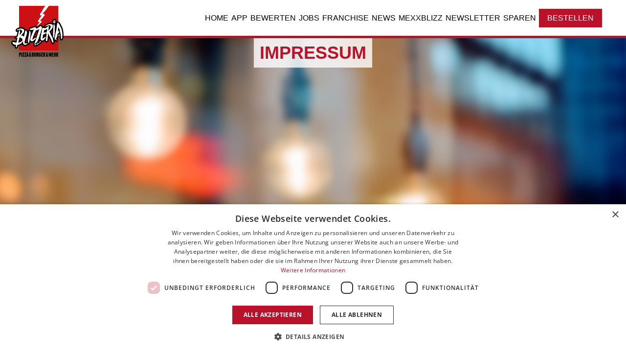

--- FILE ---
content_type: text/html; charset=UTF-8
request_url: https://www.blizzeria.de/impressum.html
body_size: 5611
content:
<!DOCTYPE html>
<html lang="de">
<head>
<meta charset="UTF-8">
<title>Impressum - blizzeria.de</title>
<base href="https://www.blizzeria.de/">
<meta name="robots" content="index,follow">
<meta name="description" content="">
<meta name="generator" content="Contao Open Source CMS">
<!--<script type="text/javascript" async="" src="https://cdn.cookie-script.com/s/188b0277c57cdeb5c849afd828f58c5e.js"></script>-->
<!-- Google Tag Manager -->
<script>(function(w,d,s,l,i){w[l]=w[l]||[];w[l].push({'gtm.start':new Date().getTime(),event:'gtm.js'});var f=d.getElementsByTagName(s)[0],j=d.createElement(s),dl=l!='dataLayer'?'&l='+l:'';j.async=!0;j.src='https://www.googletagmanager.com/gtm.js?id='+i+dl;f.parentNode.insertBefore(j,f)})(window,document,'script','dataLayer','GTM-56X9NQL8')</script>
<!-- End Google Tag Manager -->
<link rel="canonical" href="https://www.blizzeria.de/impressum.html">
<meta name="viewport" content="width=device-width,initial-scale=1.0,shrink-to-fit=no">
<link rel="stylesheet" href="/files/assets/css/swiper-bundle.min.css?v=b98ae08d"><link rel="stylesheet" href="/assets/css/files_assets_scss_base.scss.css?v=e9a809dd"><link rel="stylesheet" href="/files/assets/css/variables-blizzeria.css?v=15593d85">
<link rel="apple-touch-icon" sizes="180x180" href="files/blizzeria.de/favicon/apple-touch-icon.png">
<link rel="icon" type="image/png" sizes="32x32" href="files/blizzeria.de/favicon/favicon-32x32.png">
<link rel="icon" type="image/png" sizes="16x16" href="files/blizzeria.de/favicon/favicon-16x16.png">
</head>
<body id="top">
<div id="wrapper">
<header id="header">
<div class="inside">
<!-- indexer::stop -->
<nav class="mod_navigation navigation">
<a href="/impressum.html#skipNavigation3" class="invisible">Navigation überspringen</a>
<div class="navigation__wrapper">
<a href="/" class="navigation__logo" aria-label="Zur Startseite gehen">
<img src="files/blizzeria.de/blizzeria-logo.svg">
</a>
<button class="navigation__toggle hamburger" aria-label="Menu öffnen/schließen" aria-expanded="false">
<input type="checkbox" id="menu_checkbox" class="hamburger__checkbox" tabindex="-1">
<label for="menu_checkbox" class="hamburger__button">
<span class="hamburger__line"></span>
<span class="hamburger__line"></span>
<span class="hamburger__line"></span>
</label>
</button>
<div class="navigation__menu">
<ul class="level_1">
<li class="no-margin sibling"><a href="/home.html" title="Blizzeria - Pizza Genuss, direkt zu dir geliefert" class="no-margin sibling">Home</a></li>
<li class="sibling"><a href="/app.html" title="Blizzeria - App" class="sibling">App</a></li>
<li class="sibling"><a href="/bewerten.html" title="Blizzeria - Bewerten" class="sibling">Bewerten</a></li>
<li class="sibling"><a href="/jobs.html" title="Blizzeria - Jobs" class="sibling">Jobs</a></li>
<li class="sibling"><a href="/franchise.html" title="Blizzeria - Franchise" class="sibling">Franchise</a></li>
<li class="sibling"><a href="/news.html" title="News - Blizzeria" class="sibling">News</a></li>
<li class="sibling"><a href="/mexxblizz.html" title="Mexxblizz" class="sibling">Mexxblizz</a></li>
<li class="sibling"><a href="/newsletter.html" title="Newsletter" class="sibling">Newsletter</a></li>
<li class="sibling"><a href="/sparen.html" title="Registrieren und Sparen" class="sibling">Sparen</a></li>
</ul>
<div class="navigation__divider"></div>
<a href="javascript:void(0);" class="navigation__button" aria-label="Zum Store gehen" data-store-link="true" >Bestellen</a>
</div>
</div>
<span id="skipNavigation3" class="invisible"></span>
</nav>
<!-- indexer::continue -->
</div>
</header>
<div id="container">
<main id="main">
<div class="inside">
<div class="mod_article block" id="article-48">
<div class="ce_rsce_content_header content-header" >
<div class="content-header__background content-header__background--desktop"
style="background-image: url('files/blizzeria.de/bg-hero-impressum@2x (2).jpg')">
<h1 class="content-header__title">
Impressum        </h1>
</div>
<div class="content-header__background content-header__background--mobile"
style="background-image: url('files/blizzeria.de/bg-hero-impressum@2x (2).jpg')">
<h1 class="content-header__title">
Impressum        </h1>
</div>
</div>
</div>
<div class="mod_article block" id="article-34">
<div class="content-text">
<div class="rte">
<p>Hast du Fragen oder Anregungen zu unseren Produkten, dann sprich uns an.<br>Du erreichst uns über folgende Kontaktdaten. Wir freuen uns auf deine Rückmeldung.</p>
<p>&nbsp;</p>
<h3><span style="color: rgb(186, 18, 43);">Angaben gemäß § 5 TMG</span></h3>
<p>Stephan Jacobi<br>Blizzeria e.K. Franchise Z<span style="font-size: 0.875rem;">entrale</span></p>
<p>Kirschtalweg 26<br>56299 Ochtendung</p>
<p>&nbsp;</p>
<h3><span style="color: rgb(186, 18, 43);">Kontakt</span></h3>
<p>Telefon: 02625 / 954 690-0</p>
<p>Telefax: 02625 / 954 690-20<br>E-Mail: <a href="/cdn-cgi/l/email-protection" class="__cf_email__" data-cfemail="7b1d091a15181312081e3b19171201011e09121a551f1e">[email&#160;protected]</a><br>Blizzeria Franchise Zentrale (Mo.-Fr. 8:00 Uhr - 13:00 Uhr)</p>
<p>Jede Blizzeria Filiale ist ein unabhängiger Franchise-Betrieb.</p>
<p>&nbsp;</p>
<h2><span style="color: rgb(186, 18, 43);">Verbraucher&shy;streitbeilegung</span></h2>
<p><span data-teams="true">Wir sind nicht bereit oder verpflichtet, an Streitbeilegungsverfahren vor einer Verbraucherschlichtungsstelle teilzunehmen.</span></p>
<p>&nbsp;</p>
<h3><span style="color: rgb(186, 18, 43);">Haftung für Inhalte</span></h3>
<p>Als Diensteanbieter sind wir gemäß § 7 Abs.1 TMG für eigene Inhalte auf diesen Seiten nach den allgemeinen Gesetzen verantwortlich. Nach §§ 8 bis 10 TMG sind wir als Diensteanbieter jedoch nicht verpflichtet, übermittelte oder gespeicherte fremde Informationen zu überwachen oder nach Umständen zu forschen, die auf eine rechtswidrige Tätigkeit hinweisen.</p>
<p>&nbsp;</p>
<p>Verpflichtungen zur Entfernung oder Sperrung der Nutzung von Informationen nach den allgemeinen Gesetzen bleiben hiervon unberührt. Eine diesbezügliche Haftung ist jedoch erst ab dem Zeitpunkt der Kenntnis einer konkreten Rechtsverletzung möglich. Bei Bekanntwerden von entsprechenden Rechtsverletzungen werden wir diese Inhalte umgehend entfernen.</p>
<p>&nbsp;</p>
<h3><span style="color: rgb(186, 18, 43);">Haftung für Links</span></h3>
<p>Unser Angebot enthält Links zu externen Websites Dritter, auf deren Inhalte wir keinen Einfluss haben. Deshalb können wir für diese fremden Inhalte auch keine Gewähr übernehmen. Für die Inhalte der verlinkten Seiten ist stets der jeweilige Anbieter oder Betreiber der Seiten verantwortlich. Die verlinkten Seiten wurden zum Zeitpunkt der Verlinkung auf mögliche Rechtsverstöße überprüft. Rechtswidrige Inhalte waren zum Zeitpunkt der Verlinkung nicht erkennbar.</p>
<p>&nbsp;</p>
<p>Eine permanente inhaltliche Kontrolle der verlinkten Seiten ist jedoch ohne konkrete Anhaltspunkte einer Rechtsverletzung nicht zumutbar. Bei Bekanntwerden von Rechtsverletzungen werden wir derartige Links umgehend entfernen.</p>
<p>&nbsp;</p>
<h3><span style="color: rgb(186, 18, 43);">Urheberrecht</span></h3>
<p>Die durch die Seitenbetreiber erstellten Inhalte und Werke auf diesen Seiten unterliegen dem deutschen Urheberrecht. Die Vervielfältigung, Bearbeitung, Verbreitung und jede Art der Verwertung außerhalb der Grenzen des Urheberrechtes bedürfen der schriftlichen Zustimmung des jeweiligen Autors bzw. Erstellers. Downloads und Kopien dieser Seite sind nur für den privaten, nicht kommerziellen Gebrauch gestattet.</p>
<p>&nbsp;</p>
<p>Soweit die Inhalte auf dieser Seite nicht vom Betreiber erstellt wurden, werden die Urheberrechte Dritter beachtet. Insbesondere werden Inhalte Dritter als solche gekennzeichnet. Sollten Sie trotzdem auf eine Urheberrechtsverletzung aufmerksam werden, bitten wir um einen entsprechenden Hinweis. Bei Bekanntwerden von Rechtsverletzungen werden wir derartige Inhalte umgehend entfernen.</p>
<p>&nbsp;</p>
<h3><span style="color: rgb(186, 18, 43);">Bildnachweise</span></h3>
<p>Blizzeria, Nathalie Burghauve; 123RF Lizenzfreie Bilder/cokemomo, dolgachov, tacar, baibaz(2), strelok, tobi(2), magone, funandrejss; Fotolia.com/andreusK, svetlana_cherruty, BillionPhotos.com, bombybamby, kichigin19, Kwangmoo, Chinnapong, zinkevych, Alexander Raths, camera-me.com, Dzha, JackStock; Pixabay, stock.adobe.com/DashaPetrenko</p>
<p>&nbsp;</p>
<h3><span style="color: rgb(186, 18, 43);">Copyright</span></h3>
<p>Die Elbwind Media GmbH &amp; Co. KG behält sich das Copyright für alle von Elbwind Media erstellten Seiten vor. Kopieren, auch auszugsweise, insbesondere von Software oder Produktdaten, nur mit schriftlicher Genehmigung der Firma Elbwind Media GmbH &amp; Co. KG. Apple, das Apple-Logo und iPhone sind Marken der Apple Inc., die in den USA und weiteren Ländern eingetragen sind. App Store ist eine Dienstleistungsmarke der Apple Inc. Android, Google Play und das Google Play-Logo sind Marken von Google Inc.</p>
<p>&nbsp;</p>
<h3><span style="color: rgb(186, 18, 43);">Disclaimer</span></h3>
<p>Die Elbwind Media GmbH &amp; Co. KG übernimmt keine Verantwortung für Inhalte auf fremden Servern, auch wenn auf diese per Link von Elbwind Media aus verwiesen wird. Die Elbwind Media GmbH &amp; Co. KG distanziert sich ausdrücklich von allen Inhalten, die gegen geltendes Recht oder ethische Grundsätze verstoßen.</p>
<p>&nbsp;</p>
<h3><span style="color: rgb(186, 18, 43);">Design und Shop Technik</span></h3>
<p>Elbwind Media GmbH &amp; Co. KG<br><a href="http://www.elbwindmedia.de/">www.elbwindmedia.de</a></p>
<p><br><br>Dieser Lieferdienst empfängt Bestellungen mit<br><a href="https://www.das-shopsystem.de/">ORDERU - Das Shopsystem für Ihren Lieferservice</a></p>
<p><a href="https://www.das-shopsystem.de/">www.das-shopsystem.de</a></p>
<p>&nbsp;</p>
<p><img style="font-size: 0.875rem;" src="/files/blizzeria.de/ou-dsgvo-siegel.png" alt="DSGVO-Siegel" width="140" height="140"></p>
</div>
</div>
</div>
</div>
</main>
</div>
<footer id="footer">
<div class="inside">
<div class="ce_rsce_payment_banner payment-banner" >
<div class="payment-banner__wrapper">
<img loading="lazy" src="files/blizzeria.de/zahlung-bar@2x.png" alt="" class="payment-banner__images">
<img loading="lazy" src="files/blizzeria.de/zahlung-paypal@2x.png" alt="" class="payment-banner__images">
</div>
</div>
<!-- indexer::stop -->
<nav class="mod_customnav footer">
<a href="/impressum.html#skipNavigation5" class="invisible">Navigation überspringen</a>
<div class="footer__items">
<a class="footer__social" href="https://www.facebook.com/Blizzeria-247797348598240/" target="_blank" aria-label="Zu Blizzeria auf Facebook gehen" title="Blizzeria auf Facebook!">
<svg class="footer__svg footer__svg--facebook" xmlns="http://www.w3.org/2000/svg" viewBox="96 96 448 448"><path d="M160 96C124.7 96 96 124.7 96 160L96 480C96 515.3 124.7 544 160 544L258.2 544L258.2 398.2L205.4 398.2L205.4 320L258.2 320L258.2 286.3C258.2 199.2 297.6 158.8 383.2 158.8C399.4 158.8 427.4 162 438.9 165.2L438.9 236C432.9 235.4 422.4 235 409.3 235C367.3 235 351.1 250.9 351.1 292.2L351.1 320L434.7 320L420.3 398.2L351 398.2L351 544L480 544C515.3 544 544 515.3 544 480L544 160C544 124.7 515.3 96 480 96L160 96z"/></svg>
</a>
<a href="javascript:void(0);" aria-label="Cookie-Einstellungen ändern" data-cookie-consent >Cookie-Einstellungen</a>
<ul class="level_1">
<li><a href="/pizza.html" title="Blizzeria - Pizza">Pizza</a></li>
<li><a href="/nachhaltigkeit.html" title="Nachhaltigkeit">Nachhaltigkeit</a></li>
<li class="no-margin"><a href="/take-n-bake-r.html" title="TAKE&#39;N&#39;BAKE®" class="no-margin">TAKE&#39;N&#39;BAKE®</a></li>
<li><a href="/kontakt.html" title="Kontakt">Kontakt</a></li>
<li class="active"><strong class="active" aria-current="page">Impressum</strong></li>
<li><a href="/agb.html" title="AGB">AGB</a></li>
<li><a href="/datenschutz.html" title="Datenschutz">Datenschutz</a></li>
</ul>
</div>
<div class="footer__dsgvo">
<p class="footer__text">Alle unsere Produktbilder zeigen Serviervorschläge. Änderungen an Produkten und eventuelle Modifikationen an unseren Rezepturen sind nicht auszuschließen, werden jedoch in regelmäßigen Abständen aktualisiert. Wir behalten uns Irrtümer und Darstellungsfehler vor. *Nur in teilnehmenden Filialen.</p>
<a href="https://www.das-shopsystem.de" aria-label="Mehr Information erhalten"><img class="badge" src="files/blizzeria.de/dsgvo png.png" alt="DSGVO-Badge"></a>
</div>
<span id="skipNavigation5" class="invisible"></span>
</nav>
<!-- indexer::continue -->
</div>
</footer>
</div>
<script data-cfasync="false" src="/cdn-cgi/scripts/5c5dd728/cloudflare-static/email-decode.min.js"></script><script src="/files/assets/js/main.js?v=754b7066"></script><script src="/files/assets/js/swiper-bundle.min.js?v=754b7066"></script><script src="/files/assets/js/navigation.js?v=754b7066"></script><script src="/files/assets/js/sliders.js?v=e5357904"></script><script src="/files/assets/js/promotion-banner.js?v=754b7066"></script>
<!-- Begin Das-Shopsystem Widget -->
<div id="ouWidget::StorePicker" data-config="[base64]"></div>
<script src="https://orderu.shop/js/finder/widget.bundle.js"></script>
<!-- End Das-Shopsystem Widget -->
<script src="https://lyt.blizzeria.de/script.js" data-site="TADXKZBD" defer=""></script>
<script type="application/ld+json">
{
    "@context": "https:\/\/schema.org",
    "@graph": [
        {
            "@type": "WebPage"
        }
    ]
}
</script>
<script type="application/ld+json">
{
    "@context": "https:\/\/schema.contao.org",
    "@graph": [
        {
            "@type": "Page",
            "fePreview": false,
            "groups": [],
            "noSearch": false,
            "pageId": 23,
            "protected": false,
            "title": "Impressum"
        }
    ]
}
</script></body>
</html>

--- FILE ---
content_type: text/css
request_url: https://www.blizzeria.de/assets/css/files_assets_scss_base.scss.css?v=e9a809dd
body_size: 4241
content:
@font-face{font-family:"Lobster";src:url("../../files/assets/scss/./../fonts/Lobster-Regular.ttf") format("truetype");font-weight:400;font-style:normal;font-display:swap}@font-face{font-family:"Open Sans";src:url("../../files/assets/scss/./../fonts/OpenSans-VariableFont_wdth,wght.ttf") format("truetype-variations");font-weight:300 800;font-style:normal;font-display:swap}@font-face{font-family:"Eraser Dust";src:url("../../files/assets/scss/./../fonts/erasdust.ttf") format("truetype");font-weight:400;font-style:normal;font-display:swap}@font-face{font-family:"Roboto Slab";src:url("../../files/assets/scss/./../fonts/RobotoSlab-VariableFont_wght.ttf") format("truetype-variations");font-weight:300 800;font-style:normal;font-display:swap}@font-face{font-family:"Asap";src:url("../../files/assets/scss/./../fonts/Asap-VariableFont_wdth,wght.ttf") format("truetype-variations");font-weight:300 800;font-style:normal;font-display:swap}@font-face{font-family:"Aclonica";src:url("../../files/assets/scss/./../fonts/Aclonica-Regular.ttf") format("truetype");font-weight:400;font-style:normal;font-display:swap}body #wrapper *{font-family:var(--ff-base);font-size:var(--fs-base);font-weight:var(--fw-base);line-height:var(--lh-base)}body #wrapper b{font-weight:700}body #wrapper h1,body #wrapper h1 span{font-family:var(--ff-h1);font-size:var(--fs-h1);font-weight:var(--fw-h1);line-height:var(--lh-h1)}body #wrapper h2,body #wrapper h2 span{font-family:var(--ff-h2);font-size:var(--fs-h2);font-weight:var(--fw-h2);line-height:var(--lh-h2)}body #wrapper h3,body #wrapper h3 span{font-family:var(--ff-h3);font-size:var(--fs-h3);font-weight:var(--fw-h3);line-height:var(--lh-h3)}body #wrapper h4,body #wrapper h4 span{font-family:var(--ff-h4);font-size:var(--fs-h4);font-weight:var(--fw-h4);line-height:var(--lh-h4)}body #wrapper strong,body #wrapper strong span{font-weight:700}.btn-primary{display:block;background-color:var(--button-primary-bg-c);border:var(--button-primary-border);border-radius:var(--button-primary-border-radius);color:var(--button-primary-c);font-family:var(--button-primary-ff);font-weight:700 !important;text-transform:uppercase;text-align:center;text-decoration:none;padding:8px 5px;min-width:200px;width:fit-content;cursor:pointer}.btn-primary:hover{background-color:var(--button-primary--hover-bg-c);border:var(--button-primary--hover-border);color:var(--button-primary--hover-c)}.btn-franchise{display:flex;flex-direction:row;align-items:center;gap:6px;cursor:pointer}.btn-franchise svg{height:24px;width:24px}.btn-franchise svg path{fill:var(--c-white)}.btn-franchise:hover svg path{fill:var(--c-primary)}.hamburger{position:relative;display:inline-block}.hamburger__checkbox{position:absolute;opacity:0;pointer-events:none}.hamburger__checkbox:focus+.hamburger__button{outline:2px solid #0066cc;outline-offset:2px}.hamburger__checkbox:checked+.hamburger__button .hamburger__line:nth-child(1){transform:translateY(9px) rotate(45deg)}.hamburger__checkbox:checked+.hamburger__button .hamburger__line:nth-child(2){opacity:0;width:0}.hamburger__checkbox:checked+.hamburger__button .hamburger__line:nth-child(3){transform:translateY(-7px) rotate(-45deg)}.hamburger__button{position:relative;display:flex;flex-direction:column;justify-content:center;align-items:center;width:40px;height:40px;cursor:pointer;background:transparent;border:none;padding:0;transition:background-color 0.3s cubic-bezier(0.4, 0, 0.2, 1)}.hamburger__button:hover{background-color:rgba(0, 0, 0, 0.05)}.hamburger__line{width:24px;height:4px;background-color:var(--nav--menu--burger-c, var(--c-primary));transition:transform 0.3s cubic-bezier(0.4, 0, 0.2, 1), opacity 0.3s cubic-bezier(0.4, 0, 0.2, 1), width 0.3s cubic-bezier(0.4, 0, 0.2, 1);transform-origin:center}.hamburger__line:not(:last-child){margin-bottom:4px}form .invisible{display:block;visibility:hidden;width:0;height:0}.widget{gap:5px;display:flex;flex-direction:column;justify-content:space-between}.widget input,.widget select{width:100%;height:30px;border:none;padding:2px 8px;position:relative;z-index:2;background-color:transparent}.widget input:focus,.widget input:focus-visible,.widget select:focus,.widget select:focus-visible{outline:none}.widget textarea{width:100%;border:none;position:relative;padding:4px 8px;z-index:2;background-color:transparent}.widget textarea:focus,.widget textarea:focus-visible{outline:none}.widget .border-container{position:relative;overflow:hidden}.widget .border-container:before{content:"";display:block;position:absolute;top:0px;left:50%;height:0;width:0;margin-left:0;border-width:1px 0 0 0;border-style:solid;border-color:var(--c-primary);transition:width 0.4s, margin-left 0.4s}.widget .border-container:focus-within:before{width:100%;margin-left:-50%}.widget .border-container:after{content:"";display:block;position:absolute;bottom:0;left:0;width:100%;height:14px;border-width:0 1px 1px;border-style:solid;border-color:var(--c-primary);transition:height 0.4s, color 0.4s;box-sizing:border-box}.widget .border-container:focus-within:after{height:100%}fieldset.four-columns{display:grid;grid-template-columns:1fr;padding:0;margin:0;border:none;gap:32px;column-gap:20px}@media (min-width:768px){fieldset.four-columns{grid-template-columns:repeat(2, 1fr)}}@media (min-width:1024px){fieldset.four-columns{grid-template-columns:repeat(4, 1fr)}}fieldset.two-columns{display:grid;grid-template-columns:1fr;padding:0;margin:0;border:none;gap:32px;column-gap:20px}@media (min-width:768px){fieldset.two-columns{grid-template-columns:repeat(2, 1fr)}}.formbody{display:flex;flex-direction:column;max-width:var(--max-w-container);margin:0 auto;gap:48px;padding:0 16px;position:relative}fieldset legend{margin:14px 0px;padding:0;font-weight:700 !important}fieldset{display:flex;flex-direction:column;gap:32px;border:none;padding:0;margin:0}.custom-list{padding-left:20px}.widget-explanation a{color:var(--c-primary);text-decoration:none}.widget-explanation a:hover{text-decoration:underline}.widget-checkbox input{width:13px;height:13px}.widget-checkbox .border-container:before,.widget-checkbox .border-container:after{display:none}.widget-radio .radio_container{display:flex;flex-direction:row;gap:2px}.widget-radio .radio_container legend{font-weight:400}.widget-radio input{width:13px;height:13px;margin-right:0px}.widget-radio .border-container:before,.widget-radio .border-container:after{display:none}.iframe-container{max-width:var(--max-w-container);margin:20px auto}.iframe-container h2{color:var(--c-primary)}@media (min-width:768px){.iframe-container{margin:30px auto}}@media (min-width:1024px){.iframe-container{margin:45px auto}}.widget-explanation.explanation-mandatory{position:absolute;top:0;right:16px}.franchise-form{margin-top:45px}.franchise-form fieldset:not(.radio_container)>legend{color:var(--c-primary)}.navigation .invisible{position:absolute;top:10px;left:10px;transform:translateY(-100px);padding:8px 16px;background:#000;color:#fff;text-decoration:none;transition:transform 0.3s ease;z-index:99999}.navigation .invisible:focus{transform:translateY(0)}.navigation{width:100%;padding:var(--nav-p);height:var(--nav-h);border-bottom:var(--nav-bb);background-color:var(--nav-bg-c);position:relative;z-index:100}.navigation.sticky{position:fixed;top:0;left:0}.navigation__wrapper{display:flex;justify-content:space-between;align-items:center;margin:0 auto;height:100%}.navigation__logo{display:flex;height:var(--nav--logo-h);width:var(--nav--logo-w);margin-top:var(--nav--logo-mt);position:relative;z-index:101;transition:height 0.3s ease-in-out, width 0.3s ease-in-out;border:var(--nav--logo-border, 3px solid transparent);border-radius:var(--nav--logo-border-r, 8px);background-color:var(--nav--logo-bg-c, transparent);box-shadow:var(--nav--logo-bs, none);padding:var(--nav--logo-p, 0)}.navigation__logo img{width:auto;height:100%}.navigation__logo:hover{border-color:var(--c-secondary);background-color:var(--nav--logo--hover-bg-c, var(--c-white));overflow:hidden}.navigation__toggle{border:none;background-color:transparent;padding:0}.navigation__menu{display:none;text-align:center;width:100%;background-color:var(--nav--menu-bg-c, var(--c-white));z-index:99;padding:16px;border-bottom:var(--nav--menu--dropdown-border-b, 3px solid var(--c-primary))}.navigation__menu ul{display:flex;flex-direction:column;list-style:none;padding:0;margin:0;gap:10px}.navigation__menu ul li a{display:block;text-transform:uppercase;text-decoration:none;color:var(--nav--menu-c, var(--c-black));font-weight:var(--nav--menu-fw, 400) !important}.navigation__menu ul li p.active{text-transform:uppercase;color:var(--nav--menu--active-c, var(--c-primary));font-weight:var(--nav--menu--active-fw, 400) !important;border-radius:var(--nav--menu--active-border-r, 0)}.navigation__menu[aria-hidden="false"]{display:flex;flex-direction:column;position:absolute;bottom:-3px;left:0;transform:translateY(100%);gap:10px}.navigation__divider{margin:0;width:100%;height:1px;background-color:var(--nav--menu--divider-c, var(--c-primary))}.navigation__button{text-transform:uppercase;text-decoration:none;color:var(--nav--menu--button-c, var(--c-black))}@media (min-width:1024px){.navigation.sticky .navigation__logo{width:var(--nav--sticky-logo-w);height:var(--nav--sticky-logo-h);margin-top:var(--nav--sticky-logo-mt);padding:var(--nav--sticky-logo-p, 0)}}@media (min-width:1120px){.navigation__menu{display:flex;width:fit-content;background-color:transparent;border-bottom:none;gap:24px}.navigation__menu ul{flex-direction:row;align-items:center;gap:12px}.navigation__menu ul li{height:fit-content}.navigation__menu ul li a,.navigation__menu ul li p{padding:1px 3px}.navigation__menu ul li a{position:relative}.navigation__menu ul li a:after{content:"";position:absolute;top:100%;left:0;width:100%;height:var(--nav--menu--hover-underline-h, 1px);background-color:var(--nav--menu--hover-underline-c, var(--c-primary));opacity:0;transform:translateY(-6px);transition:transform 0.4s ease-in-out, opacity 0.4s ease-in-out}.navigation__menu ul li a:hover{color:var(--nav--menu--hover-c)}.navigation__menu ul li a:hover:after{opacity:1;transform:translateY(0px)}.navigation__menu ul li p.active{background-color:var(--nav--menu--active-bg-c);color:var(--nav--menu--active-c);text-decoration:var(--nav--menu--active-td);text-underline-offset:var(--nav--menu--active-td-offset);padding:var(--nav--menu--active-p, 1px 3px)}.navigation__divider{display:none}.navigation__toggle{display:none}.navigation__button{background-color:var(--nav--button-bg-c, var(--button-primary-bg-c));border:var(--nav--button-border, var(--button-primary-border));border-radius:var(--nav--button-border-radius, var(--button-primary-border-radius));font-weight:var(--nav--button-fw, 700);color:var(--nav--button-c, var(--button-primary-c));text-align:center;padding:11px 17px}.navigation__button:hover{color:var(--nav--button--hover-c, var(--button-primary--hover-c));border:var(--nav--button--hover-border, var(--button-primary--hover-border));background-color:var(--nav--button--hover-bg-c, var(--button-primary--hover-bg-c))}}.footer .invisible{position:absolute;top:10px;left:10px;transform:translateY(-100px);padding:8px 16px;background:#000;color:#fff;text-decoration:none;transition:transform 0.3s ease;z-index:99999}.footer .invisible:focus{transform:translateY(0)}#footer{margin-top:20px}@media (min-width:768px){#footer{margin-top:30px}}@media (min-width:1024px){#footer{margin-top:45px}}.no-margin #footer{margin-top:0}.footer{position:relative;overflow:hidden}.footer__text{color:var(--footer--text-c);text-align:center}.footer__social{display:flex;border:2px solid transparent}.footer__social svg{height:37px;width:37px;fill:var(--footer--social-fill)}.footer__social:hover{background-color:var(--footer--social--hover-bg-c);border:var(--footer--social--hover-border);border-radius:7px}.footer__social:hover svg{fill:var(--footer--social--hover-fill)}.footer__dsgvo{gap:15px;margin:0 auto;padding:16px;max-width:var(--max-w-container);display:flex;flex-direction:column;align-items:center}.footer__items{display:flex;flex-direction:column;justify-content:center;align-items:center;flex-wrap:wrap;background-color:var(--footer-bg-c);padding:15px 0;gap:10px;list-style:none}.footer__items ul{display:flex;flex-wrap:wrap;flex-direction:column;padding-left:0px;gap:10px;justify-content:center;list-style:none;align-items:center;margin:0}.footer__items ul a{color:var(--footer--link-c);font-weight:var(--footer--link-fw);text-decoration:none;text-transform:var(--footer--link-tf)}.footer__items ul strong{color:var(--footer--link--active-c);font-weight:700;text-transform:var(--footer--link--active-tf)}.footer__items ul a:hover{text-decoration:underline}.footer__items a[data-cookie-consent]{color:var(--footer--link-c);text-decoration:none;text-transform:var(--footer--link-tf)}.footer__items a[data-cookie-consent]:hover{text-decoration:underline}@media (min-width:768px){.footer__items{flex-direction:row}.footer__items ul{flex-direction:row}}.payment-banner{display:flex;justify-content:center;padding:15px 0px;background-color:var(--c-grey)}.payment-banner__wrapper{display:flex;flex-direction:column;flex-wrap:wrap;justify-content:center;gap:10px;width:fit-content;padding:0px 15px 0px 15px}@media (min-width:768px){.payment-banner__wrapper{flex-direction:row}}.payment-banner__images{height:22px}.header-slider__swiper{height:var(--header-slider-h)}.header-slider__slide{position:relative;overflow:hidden}.header-slider__background-mobil{width:100%;height:100%;object-fit:var(--header-slider--bg-mobil-object-fit);object-position:var(--header-slider--bg-mobil-object-position)}.header-slider__background-desktop{display:none;width:100%;height:100%;object-fit:cover;object-position:var(--header-slider--bg-desktop-object-position, left)}.header-slider__text-image{display:var(--header-slider--text-image-display);position:absolute;top:var(--header-slider--text-image-top);right:var(--header-slider--text-image-right);left:var(--header-slider--text-image-left);width:var(--header-slider--text-image-w);z-index:2}.header-slider__headline{display:var(--header-slider--headline-display, none);position:absolute;top:var(--header-slider--headline-top);left:var(--header-slider--headline-left);transform:translateX(-50%);text-wrap-mode:nowrap;text-transform:var(--header-slider--headline-tf);font-size:var(--header-slider--headline-fs);font-weight:var(--header-slider--headline-fw);color:var(--header-slider--headline-c);text-shadow:var(--header-slider--headline-ts);background-color:var(--header-slider--headline-bg-c);padding:var(--header-slider--headline-p);width:var(--header-slider--headline-w, fit-content);max-width:var(--header-slider--headline-max-w);z-index:2}.header-slider__product-image{display:var(--header-slider--product-image-display);position:absolute;bottom:var(--header-slider--product-image-bottom);left:var(--header-slider--product-image-left);max-width:var(--header-slider--product-image-max-w)}.header-slider__content{display:var(--header-slider--content-d, flex);justify-content:center;align-items:center;position:absolute;top:var(--header-slider--content-top);left:var(--header-slider--content-left);transform:translate(-50%, -50%);max-width:var(--header-slider--content-max-w);min-width:var(--header-slider--content-min-w);min-height:var(--header-slider--content-min-h);color:var(--header-slider--content-c);padding:var(--header-slider--content-p, 12px);background-color:var(--header-slider--content-bg);box-shadow:var(--header-slider--content-bs);border-radius:var(--header-slider--content-border-r);border:var(--header-slider--content-border)}.header-slider__content.has-background{width:100%;min-height:var(--header-slider--content--bg-min-h);background-size:contain;background-position:center;background-repeat:no-repeat;background-color:transparent;box-shadow:none;border-radius:0}.header-slider__description{max-width:var(--header-slider--description-max-w);width:100%;text-align:center}.header-slider__description h2{color:var(--header-slider--description--title-c);font-size:var(--header-slider--description--title-fs);margin-bottom:6px}.header-slider__description p{font-size:var(--header-slider--description-fs) !important}.header-slider__button{display:flex;align-items:center;gap:10px;position:absolute;top:var(--header-slider--button-top);left:var(--header-slider--button-left);transform:translateX(-50%);padding:5px}.header-slider__button svg{width:24px;height:24px}.header-slider__button svg path{fill:var(--c-white)}.header-slider__button:hover svg path{fill:var(--c-primary)}.header-slider__button-prev,.header-slider__button-next{display:none;color:var(--c-white)}.header-slider__button-prev:hover,.header-slider__button-next:hover{color:var(--c-primary)}.header-slider__button-prev{left:3%}.header-slider__button-next{right:3%}.header-slider__pagination{display:flex;justify-content:center;gap:6px}.header-slider__pagination.swiper-pagination-bullets{bottom:5%}.header-slider__pagination .swiper-pagination-bullet{width:16px;height:16px;border:2px solid var(--c-white);opacity:1;background-color:var(--c-white);margin:0 !important;cursor:pointer}.header-slider__pagination .swiper-pagination-bullet:hover{border-color:var(--c-primary)}.header-slider__pagination .swiper-pagination-bullet.swiper-pagination-bullet-active{background-color:var(--c-primary)}.header-slider__pagination .swiper-pagination-bullet.swiper-pagination-bullet-active:hover{background-color:var(--c-white)}@media (min-width:768px){.header-slider__background-mobil{display:none}.header-slider__background-desktop{display:block}.header-slider__headline{display:var(--header-slider--headline-display, block)}.header-slider__button{padding:8px 16px}}@media (min-width:1024px){.header-slider__content{padding:var(--header-slider--content-p, 18px 12px)}.header-slider__button{font-size:20px}.header-slider__button svg{height:28px;width:28px}.header-slider__button-prev,.header-slider__button-next{display:block}}@media (min-width:1200px){.header-slider__content{padding:var(--header-slider--content-p, 18px 12px)}}@media (min-width:1600px){.header-slider__content{padding:var(--header-slider--content-p, 18px 12px)}}.three-tiles{display:grid;width:100%;grid-template-columns:repeat(1, 1fr)}.three-tiles__image{display:block;position:absolute;top:0;left:0;right:0;bottom:0;object-fit:cover;width:100%;height:100%}.three-tiles__tiles{display:flex;justify-content:center;align-content:center;width:100%;height:auto;min-height:var(--three-tiles--tiles-min-h);border-width:var(--three-tiles--tiles-border-w);border-color:var(--three-tiles--tiles-border-c);border-style:solid;position:relative}.three-tiles__inner-wrapper{display:flex;flex-direction:column;justify-content:center;align-items:center;text-align:center;width:100%;padding:0 16px;gap:10px;z-index:2}.three-tiles__text{padding:8px;background-color:var(--three-tiles--text-bg-c);max-width:var(--three-tiles--text-max-w)}.three-tiles__text h2,.three-tiles__text h2 span{font-size:var(--three-tiles--title-fs, var(--fs-h2))}.three-tiles__text p{display:none;margin-top:6px}@media (min-width:768px){.three-tiles__text{padding:16px}}@media (min-width:768px){.three-tiles{grid-template-columns:repeat(3, 1fr);border-top:var(--three-tiles-border-t);border-bottom:var(--three-tiles-border-b, 0)}.three-tiles__tiles{border-width:0}.three-tiles__tiles:nth-of-type(2){border-width:var(--three-tiles--tiles-border-w)}}@media (min-width:1024px){.three-tiles__text p{display:block}}.text-4-images{padding:30px 0px;width:100%}.text-4-images__top{display:flex;flex-direction:column;align-items:center;justify-content:space-between;justify-items:center;gap:12px;margin:auto;max-width:var(--max-w-container);padding:0 16px}.text-4-images__bottom{margin:auto;max-width:var(--text-four-images--bottom-max-w);padding-top:30px;padding-bottom:30px}.text-4-images__grid{display:grid;grid-template-columns:repeat(2, 1fr);padding:0 25px}.text-4-images__image{max-height:var(--text-four-images--image-max-h);width:auto;max-width:100%;margin:0 auto;transition:transform 0.3s ease}.text-4-images__image:hover{transform:scale(1.05)}.text-4-images__title{text-align:center;width:fit-content;margin:auto;font-weight:var(--text-four-images--title-fw);font-size:var(--text-four-images--title-fs);color:var(--text-four-images--title-c)}.text-4-images__text{text-align:center}@media (min-width:768px){.text-4-images{padding-top:45px}.text-4-images__top{padding:0 16px}.text-4-images__grid{grid-template-columns:repeat(4, 1fr);padding:0 50px}}@media (min-width:1440px){.text-4-images{padding-top:70px}}.content-header__background{height:var(--content-header--bg-h);align-content:center;background-repeat:no-repeat;background-size:cover;background-position:var(--content-header--bg-bg-p)}.content-header__background--desktop{display:none}.content-header__title{width:max-content;text-align:center;padding:12px;background-color:var(--content-header--title-bg-c);font-weight:700;margin:auto;font-size:var(--content-header--title-fs);color:var(--content-header--title-c);text-transform:var(--content-header--title-tf)}@media (min-width:768px){.content-header__background--mobile{display:none}.content-header__background--desktop{display:block}}.promotion-banner{padding:0 16px;max-height:450px}.promotion-banner__wrapper{display:flex;max-width:var(--max-w-container);margin:0 auto}.promotion-banner__phones{display:none;position:relative}.promotion-banner__phones-wrapper{position:absolute;bottom:0;left:0;width:100%;height:405px;overflow:hidden}.promotion-banner__phone{transform-origin:center bottom;transition:bottom 0.4s ease-in 0.5s, transform 0.2s ease-in 0.8s}.promotion-banner__phone--ios{position:absolute;left:0;bottom:-100%;z-index:2;transform:rotate(5deg)}.promotion-banner__phone--android{max-height:324px;position:absolute;bottom:-100%;right:0;z-index:1;transform:rotate(-8deg)}.promotion-banner__content{display:flex;flex-direction:column;align-items:center;gap:24px;padding:32px 0}.promotion-banner__text{text-align:center}.promotion-banner__text h2,.promotion-banner__text h3,.promotion-banner__text h4{margin-bottom:6px}.promotion-banner__links{display:flex;flex-direction:column;align-items:center;gap:24px}.promotion-banner__downloads{display:flex;flex-direction:column;gap:24px}.promotion-banner__qr-codes{display:none;gap:24px}.promotion-banner__qr-codes img{display:flex;flex:1;border:1px solid transparent;padding:2px}.promotion-banner__store-badges{display:flex;gap:24px}.promotion-banner__store-badges a{display:flex;flex:1;border:2px solid transparent;border-radius:8px;padding:2px}.promotion-banner__store-badges a:hover{border:2px solid var(--c-white)}.promotion-banner__store-badges a img{width:100%;height:auto}@media (min-width:768px){.promotion-banner__qr-codes{display:flex;gap:48px}.promotion-banner__store-badges{gap:48px}}@media (min-width:1024px){.promotion-banner{padding:0 16px}.promotion-banner__phones{display:block;height:var(--promotion-banner--phones-h, 356px);width:405px}.promotion-banner__content{max-width:535px}.promotion-banner__links{flex-direction:row}.promotion-banner__downloads{gap:16px}}.promotion-banner.in-view .promotion-banner__phone{bottom:0}.promotion-banner.in-view .promotion-banner__phone--ios{transform:rotate(0deg)}.promotion-banner.in-view .promotion-banner__phone--android{transform:rotate(0deg)}.downloads{margin:auto;margin-top:45px;margin-bottom:30px;max-width:var(--max-w-container);padding:0px 15px}.downloads__qr-codes{margin-top:15px;gap:45px;display:none}.downloads__store-badges{margin-top:10px;gap:15px;display:flex}.downloads__store-badges a{display:flex;border-radius:8px;outline-offset:3px}.downloads__store-badges a:hover{outline:2px solid var(--c-primary)}.downloads__store-badges img{width:121px;height:33px}.downloads__wrapper{display:flex;flex-direction:column;width:fit-content}@media (min-width:768px){.downloads__qr-codes{display:flex;justify-content:space-around}.downloads__store-badges{gap:45px}}.content-text{max-width:var(--max-w-container);margin:auto;margin-top:45px;padding:0px 16px}.content-text .rte{margin:auto}.content-text .rte h1,.content-text .rte h2,.content-text .rte h3,.content-text .rte h4{margin-bottom:6px;text-transform:var(--content-text--title-tf, uppercase)}.content-text .rte p:has(> img){display:flex}.content-text .rte a:not(.btn-primary){color:var(--c-primary);text-decoration:none}.content-text .rte a:not(.btn-primary):hover{text-decoration:underline}.content-text ul{display:flex;flex-direction:column;padding-left:16px;gap:12px}.text-image{padding:0px 16px;max-width:var(--max-w-container);margin:auto;margin-top:45px}.text-image__wrapper{margin-top:14px}.text-image__images{margin:auto;display:block;max-width:100%;height:auto}.text-image h1,.text-image h2,.text-image h3,.text-image h4{margin-bottom:6px;text-transform:uppercase}body{margin:0}body.menu-open{overflow:hidden}html{scroll-behavior:smooth}*{box-sizing:border-box}*[id]{scroll-margin-top:200px}p{margin:0}h1,h2,h3,h4{margin:0}figure{display:flex;margin:0}#reka-dialog-title-v-0 span{font-weight:700;font-size:22px}

--- FILE ---
content_type: text/css
request_url: https://www.blizzeria.de/files/assets/css/variables-blizzeria.css?v=15593d85
body_size: 1057
content:
:root {
  /* == Colors == */
  --c-primary: #ba122b;
  --c-secondary: #6c757d;
  --c-white: #ffffff;
  --c-white-transparent: #FFFFFFCC;
  --c-white-35: #ffffff59;
  --c-black: #000000;
  --c-grey: #f2f2f2;  
  
  /* == Layout == */
  --max-w-container: 940px;
  
  /* == Typography == */
  --fs-base: 16px;
  --ff-base: Inter, sans-serif;
  --fw-base: 400;
  --lh-base: 1;
  
  --fs-h1: 32px;
  --ff-h1: var(--ff-base);
  --fw-h1: 700;
  --lh-h1: 1;
  
  --fs-h2: 28px;
  --ff-h2: var(--ff-base);
  --fw-h2: 700;
  --lh-h2: 1;
  
  --fs-h3: 24px;
  --ff-h3: var(--ff-base);
  --fw-h3: 700;
  --lh-h3: 1;
  
  --fs-h4: 20px;
  --ff-h4: var(--ff-base);
  --fw-h4: 700;
  --lh-h4: 1;
  
  /* == Navigation == */
  --nav-h: 55px;
  --nav-p: 0 16px;
  --nav-bb: 3px solid var(--c-primary);
  --nav-bg-c: var(--c-white);
  --nav--logo-w: 60px;
  --nav--logo-h: 70px;
  --nav--logo-mt: 20px;
  --nav--sticky-logo-w: 100px;
  --nav--sticky-logo-h: 84px;
  --nav--sticky-logo-mt: 30px;
  --nav--menu--active-bg-c: var(--c-primary);
  --nav--menu--active-c: var(--c-white);
  --nav--menu--hover-c: var(--c-primary);
  --nav--menu--active-td: none;
  --nav--menu--active-td-offset: 0;
  --nav--menu--desktop-breakpoint: 1120px;
  
  /* == Footer == */
  --footer-bg-c: var(--c-primary);
  --footer--text-c: var(--c-primary);
  --footer--link-c: var(--c-white);
  --footer--link-fw: 400;
  --footer--link-tf: uppercase;
  --footer--link--active-c: var(--c-white);
  --footer--link--active-tf: uppercase;
  --footer--social-fill: var(--c-white);
  --footer--social--hover-bg-c: var(--c-white);
  --footer--social--hover-border: 2px solid var(--c-white);
  --footer--social--hover-fill: var(--c-primary);
  
  /* == Header-Slider == */
  --header-slider-h: 400px;
  --header-slider--bg-desktop-object-position: center;
    /* Text-Bild */
    --header-slider--text-image-w: 200px;
    --header-slider--text-image-top: 5%;
    --header-slider--text-image-right: 5%;
    --header-slider--text-image-left: unset;

    
    /* Produkt-Bild */
    --header-slider--product-image-max-w: 500px;
    --header-slider--product-image-bottom: 0;
    --header-slider--product-image-left: -150px;
    
    /* Content */
    --header-slider--content-min-w: 250px;
    --header-slider--content-max-w: 350px;
    --header-slider--content-min-h: 90px;
    --header-slider--content-top: 50%;
    --header-slider--content-left: 50%;
    --header-slider--content-bg: var(--c-white);
    --header-slider--content-bs: 10px 10px 0 0 var(--c-primary);
    --header-slider--content-c: var(--c-black);
    
    /* Content mit Hintergrundbild */
    --header-slider--content--bg-min-h: 150px;
    
    /* Beschreibung */
    --header-slider--description-max-w: 264px;
    --header-slider--description--title-c: var(--c-primary);
    --header-slider--description--title-fs: var(--fs-h2);
    
    /* Button */
    --header-slider--button-top: 75%;
    --header-slider--button-left: 50%;
    
  /* == Content-Header == */
  --content-header--bg-h: 240px;
  --content-header--bg-bg-p: center;
  --content-header--title-bg-c: var(--c-white-transparent);
  --content-header--title-c: var(--c-primary);
  --content-header--title-fs: var(--fs-h1);
  --content-header--title-tf: uppercase;
  
  /* == 3-Kachel-Element == */
  --three-tiles-border-t: 4px solid var(--c-white);
  --three-tiles--tiles-min-h: 235px;
  --three-tiles--tiles-border-w: 2px 0 2px 0;
  --three-tiles--tiles-border-c: var(--c-white);
  --three-tiles--text-bg-c: var(--c-white-35);
  --three-tiles--text-max-w: 300px;
  
  /* == Text-Vier-Bilder-Kacheln == */
  --text-four-images--bottom-max-w: 1355px;
  --text-four-images--image-max-h: 265px;
  --text-four-images--title-fs: var(--fs-h1);
  --text-four-images--title-fw: var(--fw-h1);
  --text-four-images--title-c: var(--c-primary);
  
  /* Button Primary */
  --button-primary-c: var(--c-white);
  --button-primary-bg-c: var(--c-primary);
  --button-primary-border: 3px solid var(--c-white);
  --button-primary-border-radius: 0;
  --button-primary--hover-c: var(--c-primary);
  --button-primary--hover-bg-c: var(--c-white);
  --button-primary--hover-border: 3px solid var(--c-primary);
}

@media (min-width: 768px) {
  :root {
    /* == Header-Slider == */
    
      /* Text-Bild */
      --header-slider--text-image-w: 250px;
      --header-slider--text-image-top: 10%;
      --header-slider--text-image-right: unset;
      --header-slider--text-image-left: 4%;
      
      /* Produkt-Bild */
      --header-slider--product-image-max-w: 540px;
      --header-slider--product-image-bottom: 0;
      --header-slider--product-image-left: -75px;
    
    /* == 3-Kachel-Element == */
    --three-tiles--tiles-border-w: 0 4px 0 4px;
    --three-tiles--tiles-min-h: 300px;
  }
}

@media (min-width: 1024px) {
  :root {
    /* == Typography == */
    --fs-base: 16px;
    --lh-base: 1;
    
    --fs-h1: 36px;
    --lh-h1: 1;
    
    --fs-h2: 32px;
    --lh-h2: 1;
    
    --fs-h3: 28px;
    --lh-h3: 1;
    
    --fs-h4: 24px;
    --lh-h4: 1;
    
    /* == Navigation == */
    --nav-h: 78px;
    --nav-p: 8px 30px 8px 20px;
    --nav-bb: 5px solid var(--c-primary);
    --nav--logo-w: 130px;
    --nav--logo-h: 110px;
    --nav--logo-mt: 55px;
    
    /* == Header-Slider == */
    --header-slider-h: 550px;
    
      /* Text-Bild */
      --header-slider--text-image-w: 305px;
      
      /* Produkt-Bild */
      --header-slider--product-image-max-w: 900px;
      --header-slider--product-image-bottom: -100px;
      --header-slider--product-image-left: -250px;
      
      /* Content */
      --header-slider--content-max-w: 900px;
      --header-slider--conent-left: 35%;
      --header-slider--content-top: 60%;
      
      /* Content mit Hintergrundbild */
      --header-slider--content--bg-min-h: 220px;
      
      /* Beschreibung */
      --header-slider--description-max-w: 350px;

      /* Button */
      --header-slider--button-top: 80%;
    
    /* == Content-Header == */
    --content-header--bg-h: 300px;
    
    /* == 3-Kachel-Element == */
    --three-tiles--tiles-min-h: 405px;
    --three-tiles--text-max-h: 450px;
  }
}

@media (min-width: 1200px) {
  :root {
    /* == Header-Slider == */
    --header-slider-h: 700px;
    
      /* Text-Bild */
      --header-slider--text-image-w: 400px;
      --header-slider--text-image-left: 20%;
      --header-slider--text-image-top: 15%;
      
      /* Produkt-Bild */
      --header-slider--product-image-max-w: 1000px;
      --header-slider--product-image-left: -145px;
      --header-slider--product-image-bottom: -70px;
      
      /* Content */
      --header-slider--content-max-w: 500px;
      --header-slider--content-left: 58%;
      --header-slider--content-top: 60%;
      
      /* Content mit Hintergrundbild */
      --header-slider--content--bg-min-h: 220px;
      
      /* Beschreibung */
      --header-slider--description-max-w: 370px;
      
      /* Button */
      --header-slider--button-top: 80%;
      --header-slider--button-left: 65%;
      
    /* == Content-Header == */
    --content-header--bg-h: 360px;
  }
}

@media (min-width: 1440px) {
  :root {
    /* == Navigation == */
    --nav-h: 96px;
    --nav-p: 11px 125px 11px 85px;
    --nav-bb: 8px solid var(--c-primary);
    --nav--logo-w: 225px;
    --nav--logo-h: 190px;
    --nav--sticky-logo-w: 140px;
    --nav--sticky-logo-h: 118px;
    --nav--logo-mt: 125px;
    --nav--sticky-logo-mt: 52px;
    
    /* == Content-Header == */
    --content-header--bg-h: 400px;
  }
}

@media (min-width: 1600px) {
  :root {
    /* == Header-Slider == */
    --header-slider-h: 700px;
    
      /* Text-Bild */
      --header-slider--text-image-w: 420px;
      --header-slider--text-image-left: 28%;
      --header-slider--text-image-top: 15%;
      
      /* Produkt-Bild */
      --header-slider--product-image-bottom: -50px;
      --header-slider--product-image-left: 150px;
      
      /* Content */
      --header-slider--content-max-w: 550px;
      --header-slider--content-top: 58%;
      --header-slider--content-left: 60%;
      
      /* Content mit Hintergrundbild */
      --header-slider--content--bg-min-h: 270px;
      
      /* Button */
      --header-slider--button-top: 80%;
      --header-slider--button-left: 65%;
  }
}

--- FILE ---
content_type: text/css
request_url: https://orderu.shop/js/finder/assets/index-BvW_hyh6.css
body_size: 6018
content:
.ouWidget-root-module-A2IeWW-Theme *,.ouWidget-root-module-A2IeWW-Theme :before,.ouWidget-root-module-A2IeWW-Theme :after{box-sizing:inherit}.ouWidget-root-module-A2IeWW-Widget *,.ouWidget-root-module-A2IeWW-Widget :before,.ouWidget-root-module-A2IeWW-Widget :after{box-sizing:inherit}@media screen and (max-width:999px){.ouWidget-Header-module-N_B-1q-Title>br.isLong{display:unset}}@media screen and (max-width:39em){.ouWidget-Header-module-N_B-1q-Title>br{display:unset}}@keyframes ouWidget-Locator-module-oQk3Za-shake{10%,90%{transform:translate(-1px,-50%)}20%,80%{transform:translate(2px,-50%)}30%,50%,70%{transform:translate(-3px,-50%)}40%,60%{transform:translate(3px,-50%)}}.ouWidget-Locator-module-oQk3Za-LocatorWrapper{width:100%;min-height:20em}.ouWidget-Locator-module-oQk3Za-LocatorHeader{border-bottom:1px solid #ccc;margin-bottom:3em;padding:1em}.ouWidget-Locator-module-oQk3Za-LocatorHeaderTitle{color:var(--secondary,#000);text-transform:uppercase;text-align:center;margin:0 0 .25em;font-size:1.5em;font-weight:800}.ouWidget-Locator-module-oQk3Za-LocatorHeaderSubtitle{color:var(--primary,#666);text-transform:uppercase;text-align:center;margin:0;font-size:1.1em;font-weight:600}.ouWidget-Locator-module-oQk3Za-LocatorForm{flex:auto;max-width:100%;display:flex;position:relative}@media screen and (max-width:549px){.ouWidget-Locator-module-oQk3Za-LocatorForm{margin-bottom:3.5em}}.ouWidget-Locator-module-oQk3Za-LocatorInner{flex-direction:column;max-width:100%;padding-top:1.5em;display:flex;position:relative}.ouWidget-Locator-module-oQk3Za-LocatorInner>*{flex:100%}.ouWidget-Locator-module-oQk3Za-LocatorFormGroup{background:var(--background);border-width:var(--borderWidth);border-style:var(--borderStyle);border-color:var(--borderColor);border-radius:var(--borderRadius);flex:auto;max-width:100%;margin-top:2em;padding:.25em;display:flex}.ouWidget-Locator-module-oQk3Za-LocatorFormGroup.autocompleteOpen{border-bottom-style:dashed;border-bottom-color:rgba(var(--borderColor-asRGB,.75));border-bottom-right-radius:0;border-bottom-left-radius:0}@media screen and (max-width:549px){.ouWidget-Locator-module-oQk3Za-LocatorFormGroup{border-bottom-right-radius:0;border-bottom-left-radius:0}}.ouWidget-Locator-module-oQk3Za-LocatorFormInput{flex:100%;max-width:100%;padding-right:.5em;display:flex}.ouWidget-Locator-module-oQk3Za-LocatorFormInput.ouWidget-Locator-module-oQk3Za-Street{flex:75%;max-width:75%}.ouWidget-Locator-module-oQk3Za-LocatorFormInput.ouWidget-Locator-module-oQk3Za-Number{flex:25%;max-width:25%}@media screen and (max-width:549px){.ouWidget-Locator-module-oQk3Za-LocatorFormInput.ouWidget-Locator-module-oQk3Za-Street{flex:auto;max-width:calc(100% - 7.5em)}.ouWidget-Locator-module-oQk3Za-LocatorFormInput.ouWidget-Locator-module-oQk3Za-Number{flex:auto;max-width:7.5em;padding:0}}@media screen and (min-width:64em){.ouWidget-Locator-module-oQk3Za-LocatorFormInput.ouWidget-Locator-module-oQk3Za-Street{flex:calc(75% - 7.5em);max-width:calc(75% - 7.5em)}}.ouWidget-Locator-module-oQk3Za-BaseInput{max-width:100%;font-family:var(--fontFamily--text);white-space:nowrap;text-overflow:ellipsis;border-radius:calc(var(--borderRadius)/2);background:0 0;border:none;flex:100%;margin:0;padding:.5em .5em .5em 2.5em;overflow:hidden;font-size:1em!important;line-height:1.5!important}@media (hover:none){.ouWidget-Locator-module-oQk3Za-BaseInput{font-size:16px!important;line-height:1.3125!important}}.ouWidget-Locator-module-oQk3Za-LocatorInputGhost{z-index:0;opacity:.5;pointer-events:none;-webkit-user-select:none;-moz-user-select:none;-ms-user-select:none;user-select:none;align-items:center;width:100%;height:100%;display:flex;position:absolute;top:0;left:0}.ouWidget-Locator-module-oQk3Za-LocatorInputWrapper{max-width:100%;color:var(--primary,#000);text-align:left;border-radius:calc(var(--borderRadius)/2);min-height:0;transition-property:color,background;transition-duration:var(--transitionDuration,.3s);transition-timing-function:var(--transitionTiming,inherit);border:none;flex:auto;align-items:center;padding:0;line-height:1.5;display:flex;position:relative}.ouWidget-Locator-module-oQk3Za-LocatorInputWrapper>svg{z-index:1;opacity:.5;width:1.25em;height:1.25em;transition-property:color;transition-duration:var(--transitionDuration,.3s);transition-timing-function:var(--transitionTiming,inherit);flex:none;margin:0;position:absolute;top:50%;left:.5em;transform:translateY(-50%)}.ouWidget-Locator-module-oQk3Za-LocatorInputWrapper>label{color:var(--primary,#000);-webkit-user-select:none;-moz-user-select:none;-ms-user-select:none;user-select:none;transition-property:color;transition-duration:var(--transitionDuration,.3s);transition-timing-function:var(--transitionTiming,inherit);margin:0;position:absolute;bottom:calc(100% + .5rem);left:0}.ouWidget-Locator-module-oQk3Za-LocatorInputWrapper>.loader{position:absolute;right:.5em}.ouWidget-Locator-module-oQk3Za-LocatorInputWrapper.isFocused{background:var(--background--hover)}.ouWidget-Locator-module-oQk3Za-LocatorInputWrapper.isFocused>svg,.ouWidget-Locator-module-oQk3Za-LocatorInputWrapper.isFilled>svg{opacity:1}.ouWidget-Locator-module-oQk3Za-LocatorInputWrapper.hasError:not(.isFocused)>svg{-webkit-backface-visibility:hidden;backface-visibility:hidden;perspective:1000px;animation:1.25s cubic-bezier(.5,.2,.25,.65) both ouWidget-Locator-module-oQk3Za-shake}.ouWidget-Locator-module-oQk3Za-LocatorInput{font:inherit;color:var(--primary,#000);z-index:2;transition-property:color;transition-duration:var(--transitionDuration,.3s);transition-timing-function:var(--transitionTiming,inherit);position:relative}.ouWidget-Locator-module-oQk3Za-ActionText{text-transform:uppercase;font-family:var(--fontFamily--text);letter-spacing:.05em;font-weight:800;line-height:1.2}.ouWidget-Locator-module-oQk3Za-LocatorFormAction{text-transform:uppercase;text-align:center;color:var(--actionForeground);background:var(--actionBackground);border-width:var(--actionBorderWidth,var(--borderWidth));border-style:var(--actionBorderStyle,var(--borderStyle));border-color:var(--actionBorderColor,var(--borderColor));border-radius:var(--actionBorderRadius,calc(var(--borderRadius)/2));-webkit-user-select:none;-moz-user-select:none;-ms-user-select:none;user-select:none;cursor:pointer;transition-property:color,background,border;transition-duration:var(--transitionDuration,.3s);transition-timing-function:var(--transitionTiming,inherit);padding:.5em;line-height:1.5}.ouWidget-Locator-module-oQk3Za-LocatorFormAction:hover,.ouWidget-Locator-module-oQk3Za-LocatorFormAction:focus{color:var(--actionForeground--hover,var(--actionForeground));background:var(--actionBackground--hover,var(--actionBackground));border-color:var(--actionBorderColor--hover,var(--actionBorderColor))}.ouWidget-Locator-module-oQk3Za-LocatorFormAction[disabled=true]{color:var(--actionForeground--disabled,var(--actionForeground));background:var(--actionBackground--disabled,var(--actionBackground));border-color:var(--actionBorderColor--disabled,var(--actionBorderColor))}@media screen and (max-width:549px){.ouWidget-Locator-module-oQk3Za-LocatorFormAction{border-width:var(--borderWidth);border-style:var(--borderStyle);border-color:var(--borderColor);border-radius:var(--borderRadius);border-top:0;border-top-left-radius:0;border-top-right-radius:0;width:100%;padding:.75em .5em;position:absolute;top:100%;left:0}}@media screen and (min-width:64em){.ouWidget-Locator-module-oQk3Za-LocatorFormAction{flex:7.5em;max-width:7.5em}}.ouWidget-LocatorAutocomplete-module-Sl64XW-Wrapper{flex:auto;max-width:100%;display:flex}.ouWidget-LocatorAutocomplete-module-Sl64XW-Wrapper input.ghost{z-index:0;opacity:.5;pointer-events:none;-webkit-user-select:none;-moz-user-select:none;-ms-user-select:none;user-select:none;width:100%;position:absolute;top:0;left:0}.ouWidget-LocatorAutocomplete-module-Sl64XW-BaseInput{max-width:100%;font-family:var(--fontFamily--text);white-space:nowrap;text-overflow:ellipsis;border-radius:calc(var(--borderRadius)/2);background:0 0;border:none;flex:100%;margin:0;padding:.5em .5em .5em 2.5em;overflow:hidden;font-size:1em!important;line-height:1.5!important}@media (hover:none){.ouWidget-LocatorAutocomplete-module-Sl64XW-BaseInput{font-size:16px!important;line-height:1.3125!important}}.ouWidget-LocatorAutocomplete-module-Sl64XW-InputGhost{z-index:0;opacity:.5;pointer-events:none;-webkit-user-select:none;-moz-user-select:none;-ms-user-select:none;user-select:none;align-items:center;width:100%;height:100%;display:flex;position:absolute;top:0;left:0}.ouWidget-LocatorAutocomplete-module-Sl64XW-Suggestions{z-index:99;border-style:solid;border-width:2px;border-color:var(--borderColor);background:#fff;background:var(--background);border-top:0;border-bottom-right-radius:.5em;border-bottom-left-radius:.5em;width:100%;min-height:.5em;margin:0;padding:0;list-style:none;position:absolute;top:100%;left:0;overflow:hidden}.ouWidget-LocatorAutocomplete-module-Sl64XW-Suggestion{background:var(--background);box-sizing:content-box;margin:0;padding:0;position:relative}.ouWidget-LocatorAutocomplete-module-Sl64XW-Suggestion.isHighlighted:before,.ouWidget-LocatorAutocomplete-module-Sl64XW-Suggestion.isHighlighted:after{content:"";z-index:100;width:0;height:0;position:absolute}.ouWidget-LocatorAutocomplete-module-Sl64XW-Suggestion.isHighlighted:before{border:.5em solid transparent;border-right-width:0;border-left-color:var(--borderColor);top:50%;left:0;transform:translateY(-50%)}.ouWidget-LocatorAutocomplete-module-Sl64XW-Suggestion.isHighlighted:after{border:.5em solid transparent;border-left-width:0;border-right-color:var(--borderColor);top:50%;right:0;transform:translateY(-50%)}.ouWidget-LocatorAutocomplete-module-Sl64XW-Suggestion:not(:last-child){border-style:solid;border-width:0;border-color:var(--borderColor);border-bottom-width:inherit}.ouWidget-LocatorAutocomplete-module-Sl64XW-Suggestion:focus{color:#a8630f}.ouWidget-LocatorAutocomplete-module-Sl64XW-BaseSuggestionMatch{text-align:left;color:var(--primary);white-space:nowrap;text-overflow:ellipsis;box-sizing:border-box;background-color:transparent;border:0;width:100%;margin:0;padding:.5em .25em;font-size:1em;position:relative;overflow:hidden}.ouWidget-LocatorAutocomplete-module-Sl64XW-SuggestionEmpty{padding:.5em .75em}.ouWidget-LocatorAutocomplete-module-Sl64XW-SuggestionButton{cursor:pointer;border-style:groove;padding-left:2.75em}.ouWidget-LocatorAutocomplete-module-Sl64XW-SuggestionButton>svg{width:1em;height:1em;position:absolute;top:50%;left:.875em;transform:translateY(-50%)}.ouWidget-LocatorAutocomplete-module-Sl64XW-SuggestionButton:focus{color:#a8630f}.ouWidget-LocatorAutocomplete-module-Sl64XW-SuggestionButton{--background:var(--background-asRGB);--backgroundOpacity:0;background-color:rgba(var(--background-asRGB),var(--backgroundOpacity))}.ouWidget-LocatorAutocomplete-module-Sl64XW-SuggestionButton.isHighlighted{--backgroundOpacity:.1}.ouWidget-LocatorAutocomplete-module-Sl64XW-SuggestionButton.isSelected{--backgroundOpacity:.2}.ouWidget-LocatorAutocomplete-module-Sl64XW-SuggestionButton:not(:disabled):hover{--backgroundOpacity:.1}.ouWidget-LocatorAutocomplete-module-Sl64XW-SuggestionButton:not(:disabled):hover.isHighlighted{--backgroundOpacity:.15}.ouWidget-LocatorAutocomplete-module-Sl64XW-SuggestionButton:not(:disabled):hover.isSelected{--backgroundOpacity:.25}.ouWidget-LocatorAutocomplete-module-Sl64XW-SuggestionButton:not(:disabled):focus{--backgroundOpacity:.1}.ouWidget-LocatorAutocomplete-module-Sl64XW-SuggestionButton:not(:disabled):focus.isHighlighted{--backgroundOpacity:.15}.ouWidget-LocatorAutocomplete-module-Sl64XW-SuggestionButton:not(:disabled):focus.isSelected{--backgroundOpacity:.25}.ouWidget-LocatorAutocomplete-module-Sl64XW-SuggestionButton:disabled{cursor:default}.ouWidget-LocatorChoiceOverlay-module-tXf2ha-ChoiceAction:hover,.ouWidget-LocatorChoiceOverlay-module-tXf2ha-ChoiceAction:focus{color:var(--v--hover,var(--actionForeground));background:var(--actionBackground--hover,var(--actionBackground));border-color:var(--actionBorderColor--hover,var(--actionBorderColor))}@media screen and (max-width:449px){.ouWidget-StoreSelect-module-M-oEoa-Store{flex-direction:column}.ouWidget-StoreSelect-module-M-oEoa-Store>h3{margin-bottom:.25em;margin-right:0}.ouWidget-StoreSelect-module-M-oEoa-Store>h3>span>br{display:inline}.ouWidget-StoreSelect-module-M-oEoa-Store>:not(:last-child){margin-bottom:.5em}}.ouWidget-StoreSelect-module-M-oEoa-StoreAction:hover,.ouWidget-StoreSelect-module-M-oEoa-StoreAction:focus{color:var(--actionForeground--hover,var(--actionForeground));background:var(--actionBackground--hover,var(--actionBackground));border-color:var(--actionBorderColor--hover,var(--actionBorderColor))}@media screen and (min-width:450px){.ouWidget-StoreSelect-module-M-oEoa-StoreAction{align-self:center;min-width:150px}}.ouWidget-base-module-v-K-kG-H3{color:var(--primary);font-family:var(--fontFamily--headline);text-transform:uppercase;margin:0 0 .5em;font-size:1.3em;font-weight:800;line-height:1.1}.ouWidget-base-module-v-K-kG-H4{opacity:.75;font-size:1.1em}.ouWidget-base-module-v-K-kG-H5{font-size:1em}.ouWidget-base-module-v-K-kG-Nowrap{white-space:nowrap}.ouWidget-base-module-v-K-kG-Errors{flex-direction:column;margin:0;padding:0;list-style:none;display:flex}.ouWidget-base-module-v-K-kG-Error{flex-direction:row;flex:auto;padding-bottom:1em;display:flex}.ouWidget-base-module-v-K-kG-ErrorMessage{color:var(--errorForeground);background:var(--errorBackground);border-width:var(--borderWidth);border-style:solid;border-color:var(--errorBorderColor);border-radius:var(--borderRadius);white-space:pre-line;flex:auto;align-items:center;padding:.5em .75em;font-size:1em;line-height:1.2;display:flex}.ouWidget-base-module-v-K-kG-ErrorMessage>svg{flex:none;width:1.25em;height:1.25em;margin-right:.75em}.ouWidget-base-module-v-K-kG-ErrorMessage>span{flex:auto}.ouWidget-Session-module-GvLSEG-Wrapper{flex-direction:column;flex:auto;width:100%;height:100%;display:flex}.ouWidget-Session-module-GvLSEG-Sections{flex-direction:column;flex:auto;width:100%;max-height:100%;padding-bottom:1em;display:flex;overflow:visible}.ouWidget-Session-module-GvLSEG-Section{position:relative}.ouWidget-Session-module-GvLSEG-Section>p{margin:0}.ouWidget-Session-module-GvLSEG-Section>p:not(:last-child){margin-bottom:.5em}.ouWidget-Session-module-GvLSEG-Section.first>:first-child{margin-top:1.5em}.ouWidget-Session-module-GvLSEG-Section:not(:last-child):not(.ouWidget-Session-module-GvLSEG-last){margin-bottom:1.5em}.ouWidget-Session-module-GvLSEG-SectionDescription{color:var(--primary,#222);margin:0 0 .5em;line-height:1.1}.ouWidget-Session-module-GvLSEG-Selection{color:var(--primary,#000);border-width:var(--borderWidth);border-style:var(--borderStyle);border-color:var(--borderColor);border-radius:var(--borderRadius);padding:.75em 1em;line-height:1.2;display:flex}.ouWidget-Session-module-GvLSEG-Selection>span{white-space:nowrap;text-overflow:ellipsis;border-radius:calc(var(--borderRadius)/2);flex-direction:row;flex:auto;align-items:center;display:flex;overflow:hidden}.ouWidget-Session-module-GvLSEG-SelectionEdit{text-transform:uppercase;color:var(--actionForeground);background:var(--actionBackground);border-width:var(--actionBorderWidth,var(--borderWidth));border-style:var(--actionBorderStyle,var(--borderStyle));border-color:var(--actionBorderColor,var(--borderColor));border-radius:var(--actionBorderRadius,calc(var(--borderRadius)/2));-webkit-user-select:none;-moz-user-select:none;-ms-user-select:none;user-select:none;cursor:pointer;transition-property:color,background,border;transition-duration:var(--transitionDuration,.3s);transition-timing-function:var(--transitionTiming,inherit);flex:none;margin-left:.5em;padding:.5em}.ouWidget-Session-module-GvLSEG-SelectionEdit>span{text-transform:uppercase;letter-spacing:.05em;text-align:center;font-weight:800;line-height:1.2}.ouWidget-Session-module-GvLSEG-SelectionEdit:hover{color:var(--actionForeground--hover,var(--actionForeground));background:var(--actionBackground--hover,var(--actionBackground));border-color:var(--actionBorderColor--hover,var(--actionBorderColor))}.ouWidget-Session-module-GvLSEG-SelectionEdit:focus{outline:2px solid var(--actionBackground);outline-offset:2px}@media screen and (min-width:550px){.ouWidget-Session-module-GvLSEG-Title{width:60%;margin-bottom:.5em}}.ouWidget-Session-module-GvLSEG-TitleText{font-size:.8em;font-family:var(--fontFamily--text);opacity:.75;line-height:1.1;display:block}.ouWidget-Session-module-GvLSEG-Payments{-webkit-user-select:none;-moz-user-select:none;-ms-user-select:none;user-select:none;cursor:default;flex-flow:wrap;gap:.125em;padding:0;list-style:none;display:flex}@media screen and (min-width:550px){.ouWidget-Session-module-GvLSEG-Payments{justify-content:flex-end;width:40%;max-width:10rem;position:absolute;top:1.75em;right:0}}.ouWidget-Session-module-GvLSEG-Payment{text-transform:uppercase;color:var(--tagBackground);-webkit-user-select:none;-moz-user-select:none;-ms-user-select:none;user-select:none;cursor:default;flex-direction:row;flex:none;justify-content:center;align-items:center;padding:0;font-size:.9em;line-height:1;display:flex}.ouWidget-Session-module-GvLSEG-Payment>svg{height:1.75em}@media screen and (min-width:550px){.ouWidget-Session-module-GvLSEG-Payment>svg{height:2em}}.ouWidget-Session-module-GvLSEG-Payment>span{-webkit-user-select:none;-moz-user-select:none;-ms-user-select:none;user-select:none;cursor:default}.ouWidget-Session-module-GvLSEG-InfoList{margin-top:.25em}.ouWidget-Session-module-GvLSEG-InfoList:not(:last-child){margin-bottom:.5em}.ouWidget-Session-module-GvLSEG-Info{color:var(--primary,#000);margin:0;line-height:1.2}.ouWidget-Session-module-GvLSEG-OpeningTitle{margin:0 0 .25em}.ouWidget-Session-module-GvLSEG-OpeningTimes{margin:0;padding:0 5rem 0 0;list-style:none}.ouWidget-Session-module-GvLSEG-BaseActionText{text-transform:uppercase;font-family:var(--fontFamily--action);letter-spacing:.05em;font-weight:800;line-height:1.2}.ouWidget-Session-module-GvLSEG-OpeningMore{color:var(--primary,#000);text-transform:none;-webkit-text-decoration:underline 1px var(--primary,#000);-webkit-text-decoration:underline 1px var(--primary,#000);text-decoration:underline 1px var(--primary,#000);text-underline-offset:2px;cursor:pointer;border:1px solid transparent;border-radius:.25em;flex:none;padding:.25em .5em;line-height:1.2;transition-property:color,border,-webkit-text-decoration-color,text-decoration-color;transition-duration:.1s;transition-timing-function:ease;position:absolute;top:0;right:0}.ouWidget-Session-module-GvLSEG-OpeningMore:hover{color:var(--primary,#000);border-color:var(--primary,#000);-webkit-text-decoration-color:transparent;text-decoration-color:transparent}.ouWidget-Session-module-GvLSEG-OpeningMore:focus{outline:2px solid var(--actionBackground);outline-offset:2px}.ouWidget-Session-module-GvLSEG-Actions{border-top-width:var(--modalBorderWidth);border-top-style:var(--modalBorderStyle);border-top-color:var(--modalBorderColor);flex:none;justify-content:center;align-items:center;width:calc(100% + 2em);margin-bottom:-1em;margin-left:-1em;margin-right:-1em;padding:1em;display:flex}.ouWidget-Session-module-GvLSEG-ActionWrapper{flex-direction:row;flex:50%;display:flex;overflow:hidden}.ouWidget-Session-module-GvLSEG-ActionWrapper[disabled=true]{opacity:.75}.ouWidget-Session-module-GvLSEG-Action{color:var(--actionForeground);background:var(--actionBackground);border-width:var(--actionBorderWidth,var(--borderWidth));border-style:var(--actionBorderStyle,var(--borderStyle));border-color:var(--actionBorderColor,var(--borderColor));border-radius:var(--actionBorderRadius,calc(var(--borderRadius)/2));cursor:pointer;transition-property:color,background,border;transition-duration:var(--transitionDuration,.3s);transition-timing-function:var(--transitionTiming,inherit);flex-direction:column;flex:auto;justify-content:center;align-items:center;padding:.75em;display:flex;position:relative}.ouWidget-Session-module-GvLSEG-Action.ouWidget-Session-module-GvLSEG-hasBanner.ouWidget-Session-module-GvLSEG-hasBanner--border{overflow:hidden}.ouWidget-Session-module-GvLSEG-Action:hover,.ouWidget-Session-module-GvLSEG-Action:focus{color:var(--actionForeground--hover,var(--actionForeground));background:var(--actionBackground--hover,var(--actionBackground));border-color:var(--actionBorderColor--hover,var(--actionBorderColor))}.ouWidget-Session-module-GvLSEG-Action:focus{outline:2px solid var(--actionBackground);outline-offset:2px}.ouWidget-Session-module-GvLSEG-Action[aria-disabled=true],.ouWidget-Session-module-GvLSEG-Action:disabled{cursor:default;color:var(--actionForeground--disabled,var(--actionForeground));background:var(--actionBackground--disabled,var(--actionBackground));border-color:var(--actionBorderColor--disabled,var(--actionBorderColor))}@media screen and (min-width:550px){.ouWidget-Session-module-GvLSEG-Action{flex-direction:row}}.ouWidget-Session-module-GvLSEG-Action>svg{width:2em;height:2em;margin-bottom:.5em}@media screen and (min-width:550px){.ouWidget-Session-module-GvLSEG-Action>svg{margin-bottom:0;margin-right:.5em}}.ouWidget-Session-module-GvLSEG-ActionText{text-align:center;min-width:4em}.ouWidget-Session-module-GvLSEG-ActionBanner{text-align:center;box-sizing:border-box;text-transform:none;justify-content:center;align-items:flex-end;width:7.5em;height:4em;padding:.25em;font-size:.75em;font-weight:700;line-height:.9em;display:flex;position:absolute;top:-1.25em;left:-3em;transform:rotate(-45deg)}.ouWidget-Session-module-GvLSEG-ActionDevider{text-align:center;color:var(--primary);background:0 0;flex:none;margin:.5em}.ouWidget-Session-module-GvLSEG-ActionDevider>span{display:none}@media screen and (max-width:409px){.ouWidget-Session-module-GvLSEG-ActionDevider>span:first-child{display:inherit}}@media screen and (min-width:410px){.ouWidget-Session-module-GvLSEG-ActionDevider>span:last-child{display:inherit}}.ouWidget-Session-module-GvLSEG-ConfirmOverlay{z-index:999999;background:var(--background);flex-direction:column;justify-content:center;width:100%;height:100%;padding:2em 1em;display:flex;position:absolute;top:0;left:0}.ouWidget-Session-module-GvLSEG-ConfirmOverlay>:not(:last-child){margin-bottom:2em}.ouWidget-Session-module-GvLSEG-ConfirmOverlayText{font-family:var(--fontFamily--text);color:var(--primary,#000);text-transform:uppercase;text-align:center;font-size:1.5em;line-height:1.2}.ouWidget-Session-module-GvLSEG-ConfirmActions{flex-direction:row;flex:none;display:flex}.ouWidget-Session-module-GvLSEG-ConfirmAction{max-width:50%;color:var(--actionForeground);background:var(--actionBackground);border-width:var(--actionBorderWidth,var(--borderWidth));border-style:var(--actionBorderStyle,var(--borderStyle));border-color:var(--actionBorderColor,var(--borderColor));border-radius:var(--actionBorderRadius,calc(var(--borderRadius)/2));cursor:pointer;transition-property:color,background,border;transition-duration:var(--transitionDuration,.3s);transition-timing-function:var(--transitionTiming,inherit);flex:50%;justify-content:center;align-items:center;padding:.75em;display:flex}.ouWidget-Session-module-GvLSEG-ConfirmAction:hover,.ouWidget-Session-module-GvLSEG-ConfirmAction:focus{color:var(--actionForeground--hover,var(--actionForeground));background:var(--actionBackground--hover,var(--actionBackground));border-color:var(--actionBorderColor--hover,var(--actionBorderColor))}.ouWidget-Session-module-GvLSEG-ConfirmAction:focus{outline:2px solid var(--actionBackground);outline-offset:2px}.ouWidget-Session-module-GvLSEG-ConfirmAction:not(:last-child){margin-right:.5em}.ouWidget-Session-module-GvLSEG-ConfirmActionText{text-align:center;min-width:4em}.ouWidget-root-module-A2IeWW-Theme{--fontFamily:system-ui,BlinkMacSystemFont,-apple-system,"Segoe UI",Roboto,Oxygen,Ubuntu,Cantarell,"Fira Sans","Droid Sans","Helvetica Neue",sans-serif;box-sizing:border-box;font-size:14px}.ouWidget-root-module-A2IeWW-Theme *,.ouWidget-root-module-A2IeWW-Theme :before,.ouWidget-root-module-A2IeWW-Theme :after{box-sizing:inherit}.ouWidget-root-module-A2IeWW-Widget{z-index:2999;width:100vw;height:100vh;position:fixed;top:0;left:0}.ouWidget-root-module-A2IeWW-Widget.ouWidget-root-module-A2IeWW-Widget{height:calc(var(--vh,1vh)*100)}.ouWidget-root-module-A2IeWW-Widget{box-sizing:border-box;font-size:14px}.ouWidget-root-module-A2IeWW-Widget *,.ouWidget-root-module-A2IeWW-Widget :before,.ouWidget-root-module-A2IeWW-Widget :after{box-sizing:inherit}.ouWidget-root-module-A2IeWW-Widget span.nowrap{white-space:nowrap}.ouWidget-root-module-A2IeWW-IsOpen{height:100vh!important;overflow:hidden!important}.ouWidget-root-module-A2IeWW-IsOpen.ouWidget-root-module-A2IeWW-IsOpen{height:calc(var(--vh,1vh)*100)!important}.ouWidget-Modal-module-VKUWmq-ModalContainer{height:100%}.ouWidget-Modal-module-VKUWmq-ModalWrapper{font-family:var(--fontFamily);z-index:3002;width:100vw;height:100vh;position:fixed;top:0;bottom:0;left:0;right:0;overflow-y:scroll}.ouWidget-Modal-module-VKUWmq-ModalWrapper.ouWidget-Modal-module-VKUWmq-ModalWrapper{height:calc(var(--vh,1vh)*100)}.ouWidget-Modal-module-VKUWmq-Modal{z-index:9999;width:550px;max-width:85%;color:var(--primary,#fff);border-width:var(--modalBorderWidth);border-style:var(--modalBorderStyle);border-color:var(--modalBorderColor);background-color:var(--background,#fff);background-image:none;background-size:100%;border-radius:0;flex-direction:column;flex:auto;margin:10em auto 6em;padding:0;display:flex;position:relative}@media screen and (max-width:63.9375em){.ouWidget-Modal-module-VKUWmq-Modal{box-sizing:border-box;border-width:.25em;border-radius:0;width:100%;min-width:100%;height:100%;margin:0;overflow-x:hidden}}.ouWidget-Modal-module-VKUWmq-Modal.ouWidget-Modal-module-VKUWmq-Inline{box-sizing:border-box;border-width:.25em;border-radius:0;width:100%;min-width:100%;height:100%;margin:0;overflow-x:hidden}.ouWidget-Modal-module-VKUWmq-ModalClose{width:3em;height:3em;color:var(--secondary,#000);transition-property:color,border,background;transition-duration:var(--transitionDuration,.3s);transition-timing-function:var(--transitionTiming,inherit);border:1px solid #ccc;border-radius:50%;flex-direction:row;justify-content:center;align-items:center;padding:0;display:flex;position:absolute;top:1em;right:1em}.ouWidget-Modal-module-VKUWmq-ModalClose>span{margin-right:.5em;font-size:.9em;line-height:1;display:none}@media screen and (max-width:63.9375em){.ouWidget-Modal-module-VKUWmq-ModalClose>span{display:block}}.ouWidget-Modal-module-VKUWmq-ModalClose>svg{height:1.5em}.ouWidget-Modal-module-VKUWmq-ModalClose:hover{color:var(--primary,#fff);border-color:#7f7f7f}.ouWidget-Modal-module-VKUWmq-ModalClose:focus{outline:2px solid var(--actionBackground);outline-offset:2px}.ouWidget-Modal-module-VKUWmq-ModalBackdrop{z-index:3001;background-color:rgba(0,0,0,.5);display:block;position:fixed;top:0;bottom:0;left:0;right:0;pointer-events:none!important}.ouWidget-Header-module-N_B-1q-Header{border-bottom:1px solid #ccc;gap:.5em;width:100%;min-height:4em;padding-bottom:1em;padding-right:3em;display:grid}.ouWidget-Header-module-N_B-1q-Title{color:var(--secondary,#000);font-family:var(--fontFamily-headline,var(--fontFamily));text-transform:uppercase;text-align:left;margin:0;font-size:1.4em;font-weight:800;line-height:1.1}.ouWidget-Header-module-N_B-1q-Title>br{display:none}@media screen and (max-width:999px){.ouWidget-Header-module-N_B-1q-Title>br.isLong{display:unset}}@media screen and (max-width:39em){.ouWidget-Header-module-N_B-1q-Title>br{display:unset}}.ouWidget-Header-module-N_B-1q-Title .nowrap{white-space:nowrap}.ouWidget-Header-module-N_B-1q-Subtitle{color:var(--primary,#666);font-family:var(--fontFamily-headline,var(--fontFamily));text-transform:uppercase;text-align:left;margin:0;font-size:1.1em;font-weight:600;line-height:1.1}.ouWidget-base-module-Pj_u0a-H3{color:var(--primary);font-family:var(--fontFamily--headline);text-transform:uppercase;margin:0 0 .5em;font-size:1.3em;font-weight:800;line-height:1.1}.ouWidget-base-module-Pj_u0a-H4{opacity:.75;font-size:1.1em}.ouWidget-base-module-Pj_u0a-H5{font-size:1em}.ouWidget-base-module-Pj_u0a-Nowrap{white-space:nowrap}.ouWidget-base-module-Pj_u0a-Errors{flex-direction:column;margin:0;padding:0;list-style:none;display:flex}.ouWidget-base-module-Pj_u0a-Error{flex-direction:row;flex:auto;padding-bottom:1em;display:flex}.ouWidget-base-module-Pj_u0a-ErrorMessage{color:var(--errorForeground);background:var(--errorBackground);border-width:var(--borderWidth);border-style:solid;border-color:var(--errorBorderColor);border-radius:var(--borderRadius);white-space:pre-line;flex:auto;align-items:center;padding:.5em .75em;font-size:1em;line-height:1.2;display:flex}.ouWidget-base-module-Pj_u0a-ErrorMessage>svg{flex:none;width:1.25em;height:1.25em;margin-right:.75em}.ouWidget-base-module-Pj_u0a-ErrorMessage>span{flex:auto}.ouWidget-StoreSelect-module-M-oEoa-StoreSelectWrapper{width:100%}.ouWidget-StoreSelect-module-M-oEoa-StoreSelectWrapper>:last-child{margin-bottom:2em}.ouWidget-StoreSelect-module-M-oEoa-SectionTitle{color:var(--primary,#000);text-transform:uppercase;text-align:left;margin:0 0 .5em;font-size:1em;font-weight:600;line-height:1.2}.ouWidget-StoreSelect-module-M-oEoa-Stores{margin:0;padding:0;list-style:none}.ouWidget-StoreSelect-module-M-oEoa-Store{color:var(--primary,#000);border-width:var(--borderWidth);border-style:var(--borderStyle);border-color:var(--borderColor);border-radius:var(--borderRadius);flex-direction:row;justify-content:stretch;margin-bottom:1em;padding:.75em 1em;display:flex}.ouWidget-StoreSelect-module-M-oEoa-Store>h3{text-transform:uppercase;flex-direction:column;flex:auto;justify-content:center;margin:0 1em 0 0;padding:0;font-size:1em;font-weight:800;line-height:1.2;display:flex}.ouWidget-StoreSelect-module-M-oEoa-Store>h3>span{text-transform:none;opacity:.75;font-size:.9em;line-height:1.2;display:block}.ouWidget-StoreSelect-module-M-oEoa-Store>h3>span>br{display:none}@media screen and (max-width:449px){.ouWidget-StoreSelect-module-M-oEoa-Store{flex-direction:column}.ouWidget-StoreSelect-module-M-oEoa-Store>h3{margin-bottom:.25em;margin-right:0}.ouWidget-StoreSelect-module-M-oEoa-Store>h3>span>br{display:inline}.ouWidget-StoreSelect-module-M-oEoa-Store>:not(:last-child){margin-bottom:.5em}}.ouWidget-StoreSelect-module-M-oEoa-StoreDetails{flex-direction:column;flex:auto;justify-content:center;align-items:flex-start;line-height:1.1;display:flex}.ouWidget-StoreSelect-module-M-oEoa-StoreDetails>h3{text-transform:uppercase;flex-direction:column;flex:auto;justify-content:center;margin:0;padding:0;font-size:1em;font-weight:800;display:flex}.ouWidget-StoreSelect-module-M-oEoa-StoreDetails>h3>span{text-transform:none;opacity:.75;font-size:.9em;line-height:1.2;display:block}.ouWidget-StoreSelect-module-M-oEoa-StoreDetails>h3>span>br{display:none}.ouWidget-StoreSelect-module-M-oEoa-StoreDetails>p{margin:0}.ouWidget-StoreSelect-module-M-oEoa-StoreDetails>:not(:last-child){margin-bottom:.25em}.ouWidget-StoreSelect-module-M-oEoa-StoreAction{text-align:center;color:var(--actionForeground);background:var(--actionBackground);border-width:var(--actionBorderWidth,var(--borderWidth));border-style:var(--actionBorderStyle,var(--borderStyle));border-color:var(--actionBorderColor,var(--borderColor));border-radius:var(--actionBorderRadius,calc(var(--borderRadius)/2));-webkit-user-select:none;-moz-user-select:none;-ms-user-select:none;user-select:none;cursor:pointer;transition-property:color,background,border;transition-duration:var(--transitionDuration,.3s);transition-timing-function:var(--transitionTiming,inherit);flex:none;justify-content:center;align-items:center;padding:.5em;font-size:1em;display:flex}.ouWidget-StoreSelect-module-M-oEoa-StoreAction.smallText{font-size:.6em}.ouWidget-StoreSelect-module-M-oEoa-StoreAction:hover,.ouWidget-StoreSelect-module-M-oEoa-StoreAction:focus{color:var(--actionForeground--hover,var(--actionForeground));background:var(--actionBackground--hover,var(--actionBackground));border-color:var(--actionBorderColor--hover,var(--actionBorderColor))}.ouWidget-StoreSelect-module-M-oEoa-StoreAction:focus{outline:2px solid var(--actionBackground);outline-offset:2px}.ouWidget-StoreSelect-module-M-oEoa-StoreAction[disabled=true]{opacity:.75;cursor:not-allowed}@media screen and (min-width:450px){.ouWidget-StoreSelect-module-M-oEoa-StoreAction{align-self:center;min-width:150px}}.ouWidget-StoreSelect-module-M-oEoa-StoreActionText{text-transform:uppercase;font-family:var(--fontFamily--action);letter-spacing:.05em;font-weight:800;line-height:1.2}.ouWidget-transition-module-fIkHtG-Fade{transition-duration:.5s}.ouWidget-transition-module-fIkHtG-Fade-enter-active,.ouWidget-transition-module-fIkHtG-Fade-leave-active{transition:opacity .25s ease-out}.ouWidget-transition-module-fIkHtG-Fade-enter-from,.ouWidget-transition-module-fIkHtG-Fade-leave-to{opacity:0}.ouWidget-transition-module-fIkHtG-Expand,.ouWidget-transition-module-fIkHtG-Expand *{will-change:height;-webkit-backface-visibility:hidden;backface-visibility:hidden;perspective:1000px;transform:translateZ(0)}.ouWidget-transition-module-fIkHtG-Expand-enter-active,.ouWidget-transition-module-fIkHtG-Expand-leave-active{transition-property:height;transition-duration:.4s;overflow:hidden}.ouWidget-transition-module-fIkHtG-Expand-enter-from,.ouWidget-transition-module-fIkHtG-Expand-leave-to{height:0}@keyframes ouWidget-Loader-I5nV7q-ouDoubleBounce{0%,to{transform:scale(0)}50%{transform:scale(1)}}.ouWidget-Loader-I5nV7q-Loader{--spinnerSize:3rem}.ouWidget-Loader-I5nV7q-SpinnerWrapper{width:100%;height:100%}.ouWidget-Loader-I5nV7q-Spinner{height:var(--spinnerSize);width:var(--spinnerSize);margin:auto;display:block;position:relative}.ouWidget-Loader-I5nV7q-SpinnerInner{background-color:var(--primary);opacity:.6;border-radius:50%;width:100%;height:100%;animation:2s ease-in-out infinite ouWidget-Loader-I5nV7q-ouDoubleBounce;position:absolute;top:0;left:0}.ouWidget-Loader-I5nV7q-SpinnerInner:last-child{background-color:var(--secondary);animation-delay:-1s}.ouWidget-LocatorAutocomplete-module-PRZlza-Wrapper{flex:auto;max-width:100%;display:flex}.ouWidget-LocatorAutocomplete-module-PRZlza-Wrapper input.ghost{z-index:0;opacity:.5;pointer-events:none;-webkit-user-select:none;-moz-user-select:none;-ms-user-select:none;user-select:none;width:100%;position:absolute;top:0;left:0}.ouWidget-LocatorAutocomplete-module-PRZlza-BaseInput{max-width:100%;font-family:var(--fontFamily--text);white-space:nowrap;text-overflow:ellipsis;border-radius:calc(var(--borderRadius)/2);background:0 0;border:none;flex:100%;margin:0;padding:.5em .5em .5em 2.5em;overflow:hidden;font-size:1em!important;line-height:1.5!important}@media (hover:none){.ouWidget-LocatorAutocomplete-module-PRZlza-BaseInput{font-size:16px!important;line-height:1.3125!important}}.ouWidget-LocatorAutocomplete-module-PRZlza-InputGhost{z-index:0;opacity:.5;pointer-events:none;-webkit-user-select:none;-moz-user-select:none;-ms-user-select:none;user-select:none;align-items:center;width:100%;height:100%;display:flex;position:absolute;top:0;left:0}.ouWidget-LocatorAutocomplete-module-PRZlza-Suggestions{z-index:99;border-style:solid;border-width:2px;border-color:var(--borderColor);background:#fff;background:var(--background);border-top:0;border-bottom-right-radius:.5em;border-bottom-left-radius:.5em;width:100%;min-height:.5em;margin:0;padding:0;list-style:none;position:absolute;top:100%;left:0;overflow:hidden}.ouWidget-LocatorAutocomplete-module-PRZlza-Suggestion{background:var(--background);box-sizing:content-box;margin:0;padding:0;position:relative}.ouWidget-LocatorAutocomplete-module-PRZlza-Suggestion.isHighlighted:before,.ouWidget-LocatorAutocomplete-module-PRZlza-Suggestion.isHighlighted:after{content:"";z-index:100;width:0;height:0;position:absolute}.ouWidget-LocatorAutocomplete-module-PRZlza-Suggestion.isHighlighted:before{border:.5em solid transparent;border-right-width:0;border-left-color:var(--borderColor);top:50%;left:0;transform:translateY(-50%)}.ouWidget-LocatorAutocomplete-module-PRZlza-Suggestion.isHighlighted:after{border:.5em solid transparent;border-left-width:0;border-right-color:var(--borderColor);top:50%;right:0;transform:translateY(-50%)}.ouWidget-LocatorAutocomplete-module-PRZlza-Suggestion:not(:last-child){border-style:solid;border-width:0;border-color:var(--borderColor);border-bottom-width:inherit}.ouWidget-LocatorAutocomplete-module-PRZlza-Suggestion:focus{color:#a8630f}.ouWidget-LocatorAutocomplete-module-PRZlza-BaseSuggestionMatch{text-align:left;color:var(--primary);white-space:nowrap;text-overflow:ellipsis;box-sizing:border-box;background-color:transparent;border:0;width:100%;margin:0;padding:.5em .25em;font-size:1em;position:relative;overflow:hidden}.ouWidget-LocatorAutocomplete-module-PRZlza-SuggestionEmpty{padding:.5em .75em}.ouWidget-LocatorAutocomplete-module-PRZlza-SuggestionButton{cursor:pointer;border-style:groove;padding-left:2.75em}.ouWidget-LocatorAutocomplete-module-PRZlza-SuggestionButton>svg{width:1em;height:1em;position:absolute;top:50%;left:.875em;transform:translateY(-50%)}.ouWidget-LocatorAutocomplete-module-PRZlza-SuggestionButton:focus{color:#a8630f}.ouWidget-LocatorAutocomplete-module-PRZlza-SuggestionButton{--background:var(--background-asRGB);--backgroundOpacity:0;background-color:rgba(var(--background-asRGB),var(--backgroundOpacity))}.ouWidget-LocatorAutocomplete-module-PRZlza-SuggestionButton.isHighlighted{--backgroundOpacity:.1}.ouWidget-LocatorAutocomplete-module-PRZlza-SuggestionButton.isSelected{--backgroundOpacity:.2}.ouWidget-LocatorAutocomplete-module-PRZlza-SuggestionButton:not(:disabled):hover{--backgroundOpacity:.1}.ouWidget-LocatorAutocomplete-module-PRZlza-SuggestionButton:not(:disabled):hover.isHighlighted{--backgroundOpacity:.15}.ouWidget-LocatorAutocomplete-module-PRZlza-SuggestionButton:not(:disabled):hover.isSelected{--backgroundOpacity:.25}.ouWidget-LocatorAutocomplete-module-PRZlza-SuggestionButton:not(:disabled):focus{--backgroundOpacity:.1}.ouWidget-LocatorAutocomplete-module-PRZlza-SuggestionButton:not(:disabled):focus.isHighlighted{--backgroundOpacity:.15}.ouWidget-LocatorAutocomplete-module-PRZlza-SuggestionButton:not(:disabled):focus.isSelected{--backgroundOpacity:.25}.ouWidget-LocatorAutocomplete-module-PRZlza-SuggestionButton:disabled{cursor:default}.ouWidget-LocatorHistory-STvIRq-HistoryWrapper{justify-content:stretch;align-items:flex-start;gap:.25rem;padding:.5em;display:grid}.ouWidget-LocatorHistory-STvIRq-HistoryTitle{color:var(--primary);margin-bottom:.25em;font-size:1em;font-weight:700}.ouWidget-LocatorHistory-STvIRq-HistorySessions{background:#fff;background:var(--background);width:100%;margin:0;padding:0;list-style:none}.ouWidget-LocatorHistory-STvIRq-HistorySessions>:not(:last-child){margin-bottom:.25em}.ouWidget-LocatorHistory-STvIRq-HistorySession{background:var(--background);box-sizing:content-box;margin:0;padding:0;position:relative}.ouWidget-LocatorHistory-STvIRq-HistorySessionButton{color:var(--actionForeground);cursor:pointer;text-align:left;background:#000;background:var(--actionBackground);border-style:groove;border-width:var(--actionBorderWidth,var(--borderWidth));border-style:var(--actionBorderStyle,var(--borderStyle));border-color:var(--actionBorderColor,var(--borderColor));border-radius:var(--actionBorderRadius,calc(var(--borderRadius)/2));-webkit-user-select:none;-moz-user-select:none;-ms-user-select:none;user-select:none;cursor:pointer;transition-property:color,background,border;transition-duration:var(--transitionDuration,.3s);transition-timing-function:var(--transitionTiming,inherit);padding:.5em;line-height:1.5}.ouWidget-LocatorHistory-STvIRq-HistorySessionButton>span{font-family:var(--actionFontFamily,var(--fontFamily));line-height:1.2}.ouWidget-LocatorHistory-STvIRq-HistorySessionButton:hover,.ouWidget-LocatorHistory-STvIRq-HistorySessionButton:focus{color:var(--actionForeground--hover,var(--actionForeground));background:var(--actionBackground--hover,var(--actionBackground));border-color:var(--actionBorderColor--hover,var(--actionBorderColor))}.ouWidget-LocatorHistory-STvIRq-HistorySessionButton[disabled]{color:var(--actionForeground--disabled,var(--actionForeground));background:var(--actionBackground--disabled,var(--actionBackground));border-color:var(--actionBorderColor--disabled,var(--actionBorderColor))}.ouWidget-LocatorChoiceOverlay-module-tXf2ha-OverlayWrapper{z-index:999999;background:var(--background);flex-direction:column;justify-content:center;width:100%;height:100%;padding:2em 1em;display:flex;position:absolute;top:0;left:0}.ouWidget-LocatorChoiceOverlay-module-tXf2ha-OverlayWrapper>:not(:last-child){margin-bottom:2em}.ouWidget-LocatorChoiceOverlay-module-tXf2ha-OverlayWrapper>p{text-transform:uppercase;text-align:center;font-size:1.2em;line-height:1.1}.ouWidget-LocatorChoiceOverlay-module-tXf2ha-OverlayTitle{color:var(--secondary,#000);text-transform:uppercase;text-align:center;margin:0 0 .25em;font-size:1.5em;font-weight:800}.ouWidget-LocatorChoiceOverlay-module-tXf2ha-OverlaySubtitle{color:var(--primary,#666);text-transform:uppercase;text-align:center;margin:0;font-size:1.1em;font-weight:600}.ouWidget-LocatorChoiceOverlay-module-tXf2ha-ActionText{text-transform:uppercase;font-family:var(--fontFamily--action);letter-spacing:.05em;font-weight:800;line-height:1.2}.ouWidget-LocatorChoiceOverlay-module-tXf2ha-Choices{margin:0;padding:0;list-style:none}.ouWidget-LocatorChoiceOverlay-module-tXf2ha-Choices>li:not(:last-child){margin-bottom:.75em}.ouWidget-LocatorChoiceOverlay-module-tXf2ha-Choice{font-family:var(--fontFamily--text);color:var(--primary,#000);border-style:solid;border-width:2px;border-color:var(--borderColor);border-radius:var(--borderRadius);-webkit-user-select:none;-moz-user-select:none;-ms-user-select:none;user-select:none;cursor:pointer;flex-direction:row;justify-content:flex-start;align-items:center;padding:1rem;font-size:1em;line-height:1.2;display:flex}.ouWidget-LocatorChoiceOverlay-module-tXf2ha-ChoiceCheckmark{-webkit-user-select:none;-moz-user-select:none;-ms-user-select:none;user-select:none;background-color:#fff;border:1px solid #888;border-radius:50%;flex:none;width:22px;height:22px;margin-right:.5rem;transition-property:background;transition-duration:.4s;position:relative}.ouWidget-LocatorChoiceOverlay-module-tXf2ha-ChoiceCheckmark:after{content:"";background:#fff;border-radius:50%;flex:none;width:0;height:0;transition-property:width,height;transition-duration:.3s;position:absolute;top:50%;left:50%;transform:translate(-50%,-50%)}.ouWidget-LocatorChoiceOverlay-module-tXf2ha-ChoiceCheckmark.isSelected:after{background-color:#14b719;width:8px;height:8px}.ouWidget-LocatorChoiceOverlay-module-tXf2ha-ChoiceAction{color:var(--actionForeground);background:var(--actionBackground);border-width:var(--actionBorderWidth,var(--borderWidth));border-style:var(--actionBorderStyle,var(--borderStyle));border-color:var(--actionBorderColor,var(--borderColor));border-radius:var(--actionBorderRadius,calc(var(--borderRadius)/2));-webkit-user-select:none;-moz-user-select:none;-ms-user-select:none;user-select:none;cursor:pointer;flex:none;justify-content:center;align-self:center;align-items:center;padding:.75em 1.5em;display:flex}.ouWidget-LocatorChoiceOverlay-module-tXf2ha-ChoiceAction:hover,.ouWidget-LocatorChoiceOverlay-module-tXf2ha-ChoiceAction:focus{color:var(--v--hover,var(--actionForeground));background:var(--actionBackground--hover,var(--actionBackground));border-color:var(--actionBorderColor--hover,var(--actionBorderColor))}.ouWidget-LocatorChoiceOverlay-module-tXf2ha-ChoiceActionText{text-align:center;min-width:4em}.ouWidget-StoreWeekplan-OzkUWW-WeekdayList{font-family:var(--fontFamily--text);color:var(--primary);margin:0;padding:0;list-style:none}.ouWidget-StoreWeekplan-OzkUWW-WeekdayListEntry:not(:last-child){margin-bottom:.75rem}.ouWidget-StoreWeekplan-OzkUWW-Row{flex-flow:wrap;gap:.25em;display:flex}@media (min-width:550px){.ouWidget-StoreWeekplan-OzkUWW-Row{flex-wrap:nowrap;gap:1em}}.ouWidget-StoreWeekplan-OzkUWW-DayColumn{flex:100%;max-width:100%}@media (min-width:550px){.ouWidget-StoreWeekplan-OzkUWW-DayColumn{flex:30%;max-width:30%;margin-bottom:0}}.ouWidget-StoreWeekplan-OzkUWW-DayColumn p{margin:0}.ouWidget-StoreWeekplan-OzkUWW-DayColumn p:not(:last-child){margin-bottom:.25rem}.ouWidget-StoreWeekplan-OzkUWW-DayColumn b{display:inline-flex}.ouWidget-StoreWeekplan-OzkUWW-DayColumn b:after{content:":"}.ouWidget-StoreWeekplan-OzkUWW-DayColumn b.ouWidget-StoreWeekplan-OzkUWW-exception:after{content:"*:"}.ouWidget-StoreWeekplan-OzkUWW-DayColumn i{font-size:.9em}.ouWidget-StoreWeekplan-OzkUWW-ContentColumn{flex:100%;max-width:100%}@media (min-width:550px){.ouWidget-StoreWeekplan-OzkUWW-ContentColumn{flex:70%;max-width:70%}}.ouWidget-StoreWeekplan-OzkUWW-ContentColumn p{margin:0}.ouWidget-StoreWeekplan-OzkUWW-ContentColumn p:not(:last-child){margin-bottom:.25rem}.ouWidget-StoreWeekplan-OzkUWW-ContentColumn .ouWidget-StoreWeekplan-OzkUWW-Mode{opacity:.75}.ouWidget-ModeSelector-module-vcdYsa-ModeWrapper{flex-direction:column;flex:auto;display:flex}.ouWidget-ModeSelector-module-vcdYsa-ModeInner{flex-direction:column;justify-content:flex-start;align-items:stretch;gap:1em;width:100%;height:100%;padding:1em;display:flex}.ouWidget-ModeSelector-module-vcdYsa-ModeInner>.actions{border:0;margin:0;padding:0}.ouWidget-ModeSelector-module-vcdYsa-ModeLink{color:var(--primary,#000);-webkit-text-decoration:underline 1px var(--primary,#000);-webkit-text-decoration:underline 1px var(--primary,#000);text-decoration:underline 1px var(--primary,#000);text-underline-offset:2px;cursor:pointer;border:1px solid transparent;border-radius:.25em;justify-self:flex-start;margin:.5em 0 0;padding:.25em .5em;line-height:1.2;transition-property:color,border,-webkit-text-decoration-color,text-decoration-color;transition-duration:.1s;transition-timing-function:ease}.ouWidget-ModeSelector-module-vcdYsa-ModeLink:hover{color:var(--primary,#000);border-color:var(--primary,#000);-webkit-text-decoration-color:transparent;text-decoration-color:transparent}.ouWidget-ModeSelector-module-vcdYsa-Notification{color:var(--primary,#000);border-width:var(--borderWidth);border-style:var(--borderStyle);border-color:var(--borderColor);border-radius:var(--borderRadius);gap:.25em;padding:.75em 1em;line-height:1.2;display:grid}.ouWidget-ModeSelector-module-vcdYsa-Notification>b{line-height:1.2;display:inline-block}.ouWidget-ModeSelector-module-vcdYsa-Notification>p{margin:0;line-height:1.2}.ouWidget-ModeSelector-module-vcdYsa-radioGroup{border:1px solid #ccc;border-radius:3rem;flex-flow:row;align-items:stretch;justify-items:stretch;width:100%;display:flex}.ouWidget-ModeSelector-module-vcdYsa-radioInput{flex-direction:row;flex:auto;justify-content:stretch;align-items:center;display:flex}.ouWidget-ModeSelector-module-vcdYsa-radioInput label{cursor:pointer;flex:auto;justify-content:center;align-items:center;gap:.5rem;min-height:3em;margin:0;padding:0 1em;display:flex}.ouWidget-ModeSelector-module-vcdYsa-radioInput label .ouWidget-ModeSelector-module-vcdYsa-label{-webkit-text-decoration:underline 1px var(--actionBackground);-webkit-text-decoration:underline 1px var(--actionBackground);text-decoration:underline 1px var(--actionBackground);text-underline-offset:2px;border:1px solid transparent;border-radius:.25em;flex-direction:row;justify-content:flex-start;align-items:center;padding:.25em .5em;transition-property:color,border,-webkit-text-decoration-color,text-decoration-color;transition-duration:.1s;transition-timing-function:ease;display:flex}.ouWidget-ModeSelector-module-vcdYsa-radioInput label .ouWidget-ModeSelector-module-vcdYsa-labelContent{flex-direction:column;justify-content:center;align-items:center;gap:.25em;display:flex}.ouWidget-ModeSelector-module-vcdYsa-radioInput label .ouWidget-ModeSelector-module-vcdYsa-labelBadge{border:1px solid #ccc;padding:.25em}.ouWidget-ModeSelector-module-vcdYsa-radioInput label:hover .ouWidget-ModeSelector-module-vcdYsa-label{color:var(--actionBackground);border-color:var(--actionBackground);-webkit-text-decoration-color:transparent;text-decoration-color:transparent}.ouWidget-ModeSelector-module-vcdYsa-radioInput input{width:0;height:0;position:absolute;top:-1px;left:-1px;overflow:hidden}.ouWidget-ModeSelector-module-vcdYsa-radioInput input:focus+label{outline:2px solid var(--actionBackground);outline-offset:2px}.ouWidget-ModeSelector-module-vcdYsa-radioInput input:checked+label{color:var(--actionForeground);background:#000;background:var(--actionBackground);cursor:default;border-radius:3rem}.ouWidget-ModeSelector-module-vcdYsa-radioInput input:checked+label .ouWidget-ModeSelector-module-vcdYsa-label{color:var(--actionForeground);text-decoration:none}.ouWidget-ModeSelector-module-vcdYsa-radioInput input:checked+label .ouWidget-ModeSelector-module-vcdYsa-checkmark:after{width:12px;height:12px}.ouWidget-ModeSelector-module-vcdYsa-radioInput input:disabled+label{opacity:.5;cursor:not-allowed}.ouWidget-ModeSelector-module-vcdYsa-radioInput input:disabled+label .ouWidget-ModeSelector-module-vcdYsa-label{text-decoration:line-through}


--- FILE ---
content_type: application/javascript
request_url: https://orderu.shop/js/finder/assets/index-C-jvLtMW.js
body_size: 144765
content:
var sS=Object.defineProperty,oS=Object.defineProperties;var aS=Object.getOwnPropertyDescriptors;var Ja=Object.getOwnPropertySymbols;var ng=Object.prototype.hasOwnProperty,rg=Object.prototype.propertyIsEnumerable;var tg=(e,t,n)=>t in e?sS(e,t,{enumerable:!0,configurable:!0,writable:!0,value:n}):e[t]=n,Ae=(e,t)=>{for(var n in t||(t={}))ng.call(t,n)&&tg(e,n,t[n]);if(Ja)for(var n of Ja(t))rg.call(t,n)&&tg(e,n,t[n]);return e},bt=(e,t)=>oS(e,aS(t));var Ss=(e,t)=>{var n={};for(var r in e)ng.call(e,r)&&t.indexOf(r)<0&&(n[r]=e[r]);if(e!=null&&Ja)for(var r of Ja(e))t.indexOf(r)<0&&rg.call(e,r)&&(n[r]=e[r]);return n};var fr=(e,t,n)=>new Promise((r,s)=>{var a=d=>{try{c(n.next(d))}catch(h){s(h)}},u=d=>{try{c(n.throw(d))}catch(h){s(h)}},c=d=>d.done?r(d.value):Promise.resolve(d.value).then(a,u);c((n=n.apply(e,t)).next())});import{c as bo}from"./_commonjsHelpers-D6Ya60D-.js";const Ic=10,ig=(e=0)=>t=>`\x1B[${t+e}m`,sg=(e=0)=>t=>`\x1B[${38+e};5;${t}m`,og=(e=0)=>(t,n,r)=>`\x1B[${38+e};2;${t};${n};${r}m`,Et={modifier:{reset:[0,0],bold:[1,22],dim:[2,22],italic:[3,23],underline:[4,24],overline:[53,55],inverse:[7,27],hidden:[8,28],strikethrough:[9,29]},color:{black:[30,39],red:[31,39],green:[32,39],yellow:[33,39],blue:[34,39],magenta:[35,39],cyan:[36,39],white:[37,39],blackBright:[90,39],gray:[90,39],grey:[90,39],redBright:[91,39],greenBright:[92,39],yellowBright:[93,39],blueBright:[94,39],magentaBright:[95,39],cyanBright:[96,39],whiteBright:[97,39]},bgColor:{bgBlack:[40,49],bgRed:[41,49],bgGreen:[42,49],bgYellow:[43,49],bgBlue:[44,49],bgMagenta:[45,49],bgCyan:[46,49],bgWhite:[47,49],bgBlackBright:[100,49],bgGray:[100,49],bgGrey:[100,49],bgRedBright:[101,49],bgGreenBright:[102,49],bgYellowBright:[103,49],bgBlueBright:[104,49],bgMagentaBright:[105,49],bgCyanBright:[106,49],bgWhiteBright:[107,49]}};Object.keys(Et.modifier);const uS=Object.keys(Et.color),lS=Object.keys(Et.bgColor);[...uS,...lS];function cS(){const e=new Map;for(const[t,n]of Object.entries(Et)){for(const[r,s]of Object.entries(n))Et[r]={open:`\x1B[${s[0]}m`,close:`\x1B[${s[1]}m`},n[r]=Et[r],e.set(s[0],s[1]);Object.defineProperty(Et,t,{value:n,enumerable:!1})}return Object.defineProperty(Et,"codes",{value:e,enumerable:!1}),Et.color.close="\x1B[39m",Et.bgColor.close="\x1B[49m",Et.color.ansi=ig(),Et.color.ansi256=sg(),Et.color.ansi16m=og(),Et.bgColor.ansi=ig(Ic),Et.bgColor.ansi256=sg(Ic),Et.bgColor.ansi16m=og(Ic),Object.defineProperties(Et,{rgbToAnsi256:{value(t,n,r){return t===n&&n===r?t<8?16:t>248?231:Math.round((t-8)/247*24)+232:16+36*Math.round(t/255*5)+6*Math.round(n/255*5)+Math.round(r/255*5)},enumerable:!1},hexToRgb:{value(t){const n=/[a-f\d]{6}|[a-f\d]{3}/i.exec(t.toString(16));if(!n)return[0,0,0];let[r]=n;r.length===3&&(r=[...r].map(a=>a+a).join(""));const s=Number.parseInt(r,16);return[s>>16&255,s>>8&255,s&255]},enumerable:!1},hexToAnsi256:{value:t=>Et.rgbToAnsi256(...Et.hexToRgb(t)),enumerable:!1},ansi256ToAnsi:{value(t){if(t<8)return 30+t;if(t<16)return 90+(t-8);let n,r,s;if(t>=232)n=((t-232)*10+8)/255,r=n,s=n;else{t-=16;const c=t%36;n=Math.floor(t/36)/5,r=Math.floor(c/6)/5,s=c%6/5}const a=Math.max(n,r,s)*2;if(a===0)return 30;let u=30+(Math.round(s)<<2|Math.round(r)<<1|Math.round(n));return a===2&&(u+=60),u},enumerable:!1},rgbToAnsi:{value:(t,n,r)=>Et.ansi256ToAnsi(Et.rgbToAnsi256(t,n,r)),enumerable:!1},hexToAnsi:{value:t=>Et.ansi256ToAnsi(Et.hexToAnsi256(t)),enumerable:!1}}),Et}const Or=cS(),ag=(()=>{if(!("navigator"in globalThis))return 0;if(globalThis.navigator.userAgentData){const e=navigator.userAgentData.brands.find(({brand:t})=>t==="Chromium");if(e&&e.version>93)return 3}return/\b(Chrome|Chromium)\//.test(globalThis.navigator.userAgent)?1:0})(),ug=ag!==0&&{level:ag},fS={stdout:ug,stderr:ug};function dS(e,t,n){let r=e.indexOf(t);if(r===-1)return e;const s=t.length;let a=0,u="";do u+=e.slice(a,r)+t+n,a=r+s,r=e.indexOf(t,a);while(r!==-1);return u+=e.slice(a),u}function hS(e,t,n,r){let s=0,a="";do{const u=e[r-1]==="\r";a+=e.slice(s,u?r-1:r)+t+(u?`\r
`:`
`)+n,s=r+1,r=e.indexOf(`
`,s)}while(r!==-1);return a+=e.slice(s),a}const{stdout:lg,stderr:cg}=fS,rf=Symbol("GENERATOR"),Us=Symbol("STYLER"),No=Symbol("IS_EMPTY"),fg=["ansi","ansi","ansi256","ansi16m"],Vs=Object.create(null),pS=(e,t={})=>{if(t.level&&!(Number.isInteger(t.level)&&t.level>=0&&t.level<=3))throw new Error("The `level` option should be an integer from 0 to 3");const n=lg?lg.level:0;e.level=t.level===void 0?n:t.level},gS=e=>{const t=(...n)=>n.join(" ");return pS(t,e),Object.setPrototypeOf(t,ea.prototype),t};function ea(e){return gS(e)}Object.setPrototypeOf(ea.prototype,Function.prototype);for(const[e,t]of Object.entries(Or))Vs[e]={get(){const n=Su(this,of(t.open,t.close,this[Us]),this[No]);return Object.defineProperty(this,e,{value:n}),n}};Vs.visible={get(){const e=Su(this,this[Us],!0);return Object.defineProperty(this,"visible",{value:e}),e}};const sf=(e,t,n,...r)=>e==="rgb"?t==="ansi16m"?Or[n].ansi16m(...r):t==="ansi256"?Or[n].ansi256(Or.rgbToAnsi256(...r)):Or[n].ansi(Or.rgbToAnsi(...r)):e==="hex"?sf("rgb",t,n,...Or.hexToRgb(...r)):Or[n][e](...r),mS=["rgb","hex","ansi256"];for(const e of mS){Vs[e]={get(){const{level:n}=this;return function(...r){const s=of(sf(e,fg[n],"color",...r),Or.color.close,this[Us]);return Su(this,s,this[No])}}};const t="bg"+e[0].toUpperCase()+e.slice(1);Vs[t]={get(){const{level:n}=this;return function(...r){const s=of(sf(e,fg[n],"bgColor",...r),Or.bgColor.close,this[Us]);return Su(this,s,this[No])}}}}const vS=Object.defineProperties(()=>{},bt(Ae({},Vs),{level:{enumerable:!0,get(){return this[rf].level},set(e){this[rf].level=e}}})),of=(e,t,n)=>{let r,s;return n===void 0?(r=e,s=t):(r=n.openAll+e,s=t+n.closeAll),{open:e,close:t,openAll:r,closeAll:s,parent:n}},Su=(e,t,n)=>{const r=(...s)=>yS(r,s.length===1?""+s[0]:s.join(" "));return Object.setPrototypeOf(r,vS),r[rf]=e,r[Us]=t,r[No]=n,r},yS=(e,t)=>{if(e.level<=0||!t)return e[No]?"":t;let n=e[Us];if(n===void 0)return t;const{openAll:r,closeAll:s}=n;if(t.includes("\x1B"))for(;n!==void 0;)t=dS(t,n.close,n.open),n=n.parent;const a=t.indexOf(`
`);return a!==-1&&(t=hS(t,s,r,a)),r+t+s};Object.defineProperties(ea.prototype,Vs);const Yi=ea();ea({level:cg?cg.level:0});/**
* @vue/shared v3.5.18
* (c) 2018-present Yuxi (Evan) You and Vue contributors
* @license MIT
**//*! #__NO_SIDE_EFFECTS__ */function Zu(e){const t=Object.create(null);for(const n of e.split(","))t[n]=1;return n=>n in t}const ze={},Is=[],nr=()=>{},bS=()=>!1,ta=e=>e.charCodeAt(0)===111&&e.charCodeAt(1)===110&&(e.charCodeAt(2)>122||e.charCodeAt(2)<97),Nf=e=>e.startsWith("onUpdate:"),mt=Object.assign,Bf=(e,t)=>{const n=e.indexOf(t);n>-1&&e.splice(n,1)},_S=Object.prototype.hasOwnProperty,ot=(e,t)=>_S.call(e,t),ve=Array.isArray,Ds=e=>Xs(e)==="[object Map]",is=e=>Xs(e)==="[object Set]",dg=e=>Xs(e)==="[object Date]",wS=e=>Xs(e)==="[object RegExp]",Pe=e=>typeof e=="function",wt=e=>typeof e=="string",yr=e=>typeof e=="symbol",ht=e=>e!==null&&typeof e=="object",Uf=e=>(ht(e)||Pe(e))&&Pe(e.then)&&Pe(e.catch),R0=Object.prototype.toString,Xs=e=>R0.call(e),CS=e=>Xs(e).slice(8,-1),Ju=e=>Xs(e)==="[object Object]",Vf=e=>wt(e)&&e!=="NaN"&&e[0]!=="-"&&""+parseInt(e,10)===e,Ws=Zu(",key,ref,ref_for,ref_key,onVnodeBeforeMount,onVnodeMounted,onVnodeBeforeUpdate,onVnodeUpdated,onVnodeBeforeUnmount,onVnodeUnmounted"),el=e=>{const t=Object.create(null);return n=>t[n]||(t[n]=e(n))},SS=/-(\w)/g,Jt=el(e=>e.replace(SS,(t,n)=>n?n.toUpperCase():"")),TS=/\B([A-Z])/g,Dn=el(e=>e.replace(TS,"-$1").toLowerCase()),na=el(e=>e.charAt(0).toUpperCase()+e.slice(1)),Rs=el(e=>e?`on${na(e)}`:""),wn=(e,t)=>!Object.is(e,t),Hs=(e,...t)=>{for(let n=0;n<e.length;n++)e[n](...t)},af=(e,t,n,r=!1)=>{Object.defineProperty(e,t,{configurable:!0,enumerable:!1,writable:r,value:n})},Tu=e=>{const t=parseFloat(e);return isNaN(t)?e:t},Au=e=>{const t=wt(e)?Number(e):NaN;return isNaN(t)?e:t};let hg;const tl=()=>hg||(hg=typeof globalThis!="undefined"?globalThis:typeof self!="undefined"?self:typeof window!="undefined"?window:typeof global!="undefined"?global:{}),AS="Infinity,undefined,NaN,isFinite,isNaN,parseFloat,parseInt,decodeURI,decodeURIComponent,encodeURI,encodeURIComponent,Math,Number,Date,Array,Object,Boolean,String,RegExp,Map,Set,JSON,Intl,BigInt,console,Error,Symbol",ES=Zu(AS);function ss(e){if(ve(e)){const t={};for(let n=0;n<e.length;n++){const r=e[n],s=wt(r)?kS(r):ss(r);if(s)for(const a in s)t[a]=s[a]}return t}else if(wt(e)||ht(e))return e}const xS=/;(?![^(]*\))/g,MS=/:([^]+)/,OS=/\/\*[^]*?\*\//g;function kS(e){const t={};return e.replace(OS,"").split(xS).forEach(n=>{if(n){const r=n.split(MS);r.length>1&&(t[r[0].trim()]=r[1].trim())}}),t}function N(e){let t="";if(wt(e))t=e;else if(ve(e))for(let n=0;n<e.length;n++){const r=N(e[n]);r&&(t+=r+" ")}else if(ht(e))for(const n in e)e[n]&&(t+=n+" ");return t.trim()}function Bo(e){if(!e)return null;let{class:t,style:n}=e;return t&&!wt(t)&&(e.class=N(t)),n&&(e.style=ss(n)),e}const PS="itemscope,allowfullscreen,formnovalidate,ismap,nomodule,novalidate,readonly",LS=Zu(PS);function H0(e){return!!e||e===""}function $S(e,t){if(e.length!==t.length)return!1;let n=!0;for(let r=0;n&&r<e.length;r++)n=$i(e[r],t[r]);return n}function $i(e,t){if(e===t)return!0;let n=dg(e),r=dg(t);if(n||r)return n&&r?e.getTime()===t.getTime():!1;if(n=yr(e),r=yr(t),n||r)return e===t;if(n=ve(e),r=ve(t),n||r)return n&&r?$S(e,t):!1;if(n=ht(e),r=ht(t),n||r){if(!n||!r)return!1;const s=Object.keys(e).length,a=Object.keys(t).length;if(s!==a)return!1;for(const u in e){const c=e.hasOwnProperty(u),d=t.hasOwnProperty(u);if(c&&!d||!c&&d||!$i(e[u],t[u]))return!1}}return String(e)===String(t)}function nl(e,t){return e.findIndex(n=>$i(n,t))}const F0=e=>!!(e&&e.__v_isRef===!0),xe=e=>wt(e)?e:e==null?"":ve(e)||ht(e)&&(e.toString===R0||!Pe(e.toString))?F0(e)?xe(e.value):JSON.stringify(e,N0,2):String(e),N0=(e,t)=>F0(t)?N0(e,t.value):Ds(t)?{[`Map(${t.size})`]:[...t.entries()].reduce((n,[r,s],a)=>(n[Dc(r,a)+" =>"]=s,n),{})}:is(t)?{[`Set(${t.size})`]:[...t.values()].map(n=>Dc(n))}:yr(t)?Dc(t):ht(t)&&!ve(t)&&!Ju(t)?String(t):t,Dc=(e,t="")=>{var n;return yr(e)?`Symbol(${(n=e.description)!=null?n:t})`:e};function IS(e){return e==null?"initial":typeof e=="string"?e===""?" ":e:String(e)}/**
* @vue/reactivity v3.5.18
* (c) 2018-present Yuxi (Evan) You and Vue contributors
* @license MIT
**/let dn;class Gf{constructor(t=!1){this.detached=t,this._active=!0,this._on=0,this.effects=[],this.cleanups=[],this._isPaused=!1,this.parent=dn,!t&&dn&&(this.index=(dn.scopes||(dn.scopes=[])).push(this)-1)}get active(){return this._active}pause(){if(this._active){this._isPaused=!0;let t,n;if(this.scopes)for(t=0,n=this.scopes.length;t<n;t++)this.scopes[t].pause();for(t=0,n=this.effects.length;t<n;t++)this.effects[t].pause()}}resume(){if(this._active&&this._isPaused){this._isPaused=!1;let t,n;if(this.scopes)for(t=0,n=this.scopes.length;t<n;t++)this.scopes[t].resume();for(t=0,n=this.effects.length;t<n;t++)this.effects[t].resume()}}run(t){if(this._active){const n=dn;try{return dn=this,t()}finally{dn=n}}}on(){++this._on===1&&(this.prevScope=dn,dn=this)}off(){this._on>0&&--this._on===0&&(dn=this.prevScope,this.prevScope=void 0)}stop(t){if(this._active){this._active=!1;let n,r;for(n=0,r=this.effects.length;n<r;n++)this.effects[n].stop();for(this.effects.length=0,n=0,r=this.cleanups.length;n<r;n++)this.cleanups[n]();if(this.cleanups.length=0,this.scopes){for(n=0,r=this.scopes.length;n<r;n++)this.scopes[n].stop(!0);this.scopes.length=0}if(!this.detached&&this.parent&&!t){const s=this.parent.scopes.pop();s&&s!==this&&(this.parent.scopes[this.index]=s,s.index=this.index)}this.parent=void 0}}}function ra(e){return new Gf(e)}function Qs(){return dn}function ia(e,t=!1){dn&&dn.cleanups.push(e)}let _t;const Wc=new WeakSet;class Uo{constructor(t){this.fn=t,this.deps=void 0,this.depsTail=void 0,this.flags=5,this.next=void 0,this.cleanup=void 0,this.scheduler=void 0,dn&&dn.active&&dn.effects.push(this)}pause(){this.flags|=64}resume(){this.flags&64&&(this.flags&=-65,Wc.has(this)&&(Wc.delete(this),this.trigger()))}notify(){this.flags&2&&!(this.flags&32)||this.flags&8||U0(this)}run(){if(!(this.flags&1))return this.fn();this.flags|=2,pg(this),V0(this);const t=_t,n=gr;_t=this,gr=!0;try{return this.fn()}finally{G0(this),_t=t,gr=n,this.flags&=-3}}stop(){if(this.flags&1){for(let t=this.deps;t;t=t.nextDep)Kf(t);this.deps=this.depsTail=void 0,pg(this),this.onStop&&this.onStop(),this.flags&=-2}}trigger(){this.flags&64?Wc.add(this):this.scheduler?this.scheduler():this.runIfDirty()}runIfDirty(){uf(this)&&this.run()}get dirty(){return uf(this)}}let B0=0,Po,Lo;function U0(e,t=!1){if(e.flags|=8,t){e.next=Lo,Lo=e;return}e.next=Po,Po=e}function qf(){B0++}function Yf(){if(--B0>0)return;if(Lo){let t=Lo;for(Lo=void 0;t;){const n=t.next;t.next=void 0,t.flags&=-9,t=n}}let e;for(;Po;){let t=Po;for(Po=void 0;t;){const n=t.next;if(t.next=void 0,t.flags&=-9,t.flags&1)try{t.trigger()}catch(r){e||(e=r)}t=n}}if(e)throw e}function V0(e){for(let t=e.deps;t;t=t.nextDep)t.version=-1,t.prevActiveLink=t.dep.activeLink,t.dep.activeLink=t}function G0(e){let t,n=e.depsTail,r=n;for(;r;){const s=r.prevDep;r.version===-1?(r===n&&(n=s),Kf(r),DS(r)):t=r,r.dep.activeLink=r.prevActiveLink,r.prevActiveLink=void 0,r=s}e.deps=t,e.depsTail=n}function uf(e){for(let t=e.deps;t;t=t.nextDep)if(t.dep.version!==t.version||t.dep.computed&&(q0(t.dep.computed)||t.dep.version!==t.version))return!0;return!!e._dirty}function q0(e){if(e.flags&4&&!(e.flags&16)||(e.flags&=-17,e.globalVersion===Vo)||(e.globalVersion=Vo,!e.isSSR&&e.flags&128&&(!e.deps&&!e._dirty||!uf(e))))return;e.flags|=2;const t=e.dep,n=_t,r=gr;_t=e,gr=!0;try{V0(e);const s=e.fn(e._value);(t.version===0||wn(s,e._value))&&(e.flags|=128,e._value=s,t.version++)}catch(s){throw t.version++,s}finally{_t=n,gr=r,G0(e),e.flags&=-3}}function Kf(e,t=!1){const{dep:n,prevSub:r,nextSub:s}=e;if(r&&(r.nextSub=s,e.prevSub=void 0),s&&(s.prevSub=r,e.nextSub=void 0),n.subs===e&&(n.subs=r,!r&&n.computed)){n.computed.flags&=-5;for(let a=n.computed.deps;a;a=a.nextDep)Kf(a,!0)}!t&&!--n.sc&&n.map&&n.map.delete(n.key)}function DS(e){const{prevDep:t,nextDep:n}=e;t&&(t.nextDep=n,e.prevDep=void 0),n&&(n.prevDep=t,e.nextDep=void 0)}function WS(e,t){e.effect instanceof Uo&&(e=e.effect.fn);const n=new Uo(e);t&&mt(n,t);try{n.run()}catch(s){throw n.stop(),s}const r=n.run.bind(n);return r.effect=n,r}function RS(e){e.effect.stop()}let gr=!0;const Y0=[];function ei(){Y0.push(gr),gr=!1}function ti(){const e=Y0.pop();gr=e===void 0?!0:e}function pg(e){const{cleanup:t}=e;if(e.cleanup=void 0,t){const n=_t;_t=void 0;try{t()}finally{_t=n}}}let Vo=0;class HS{constructor(t,n){this.sub=t,this.dep=n,this.version=n.version,this.nextDep=this.prevDep=this.nextSub=this.prevSub=this.prevActiveLink=void 0}}class rl{constructor(t){this.computed=t,this.version=0,this.activeLink=void 0,this.subs=void 0,this.map=void 0,this.key=void 0,this.sc=0,this.__v_skip=!0}track(t){if(!_t||!gr||_t===this.computed)return;let n=this.activeLink;if(n===void 0||n.sub!==_t)n=this.activeLink=new HS(_t,this),_t.deps?(n.prevDep=_t.depsTail,_t.depsTail.nextDep=n,_t.depsTail=n):_t.deps=_t.depsTail=n,K0(n);else if(n.version===-1&&(n.version=this.version,n.nextDep)){const r=n.nextDep;r.prevDep=n.prevDep,n.prevDep&&(n.prevDep.nextDep=r),n.prevDep=_t.depsTail,n.nextDep=void 0,_t.depsTail.nextDep=n,_t.depsTail=n,_t.deps===n&&(_t.deps=r)}return n}trigger(t){this.version++,Vo++,this.notify(t)}notify(t){qf();try{for(let n=this.subs;n;n=n.prevSub)n.sub.notify()&&n.sub.dep.notify()}finally{Yf()}}}function K0(e){if(e.dep.sc++,e.sub.flags&4){const t=e.dep.computed;if(t&&!e.dep.subs){t.flags|=20;for(let r=t.deps;r;r=r.nextDep)K0(r)}const n=e.dep.subs;n!==e&&(e.prevSub=n,n&&(n.nextSub=e)),e.dep.subs=e}}const Eu=new WeakMap,Qi=Symbol(""),lf=Symbol(""),Go=Symbol("");function pn(e,t,n){if(gr&&_t){let r=Eu.get(e);r||Eu.set(e,r=new Map);let s=r.get(n);s||(r.set(n,s=new rl),s.map=r,s.key=n),s.track()}}function zr(e,t,n,r,s,a){const u=Eu.get(e);if(!u){Vo++;return}const c=d=>{d&&d.trigger()};if(qf(),t==="clear")u.forEach(c);else{const d=ve(e),h=d&&Vf(n);if(d&&n==="length"){const p=Number(r);u.forEach((g,y)=>{(y==="length"||y===Go||!yr(y)&&y>=p)&&c(g)})}else switch((n!==void 0||u.has(void 0))&&c(u.get(n)),h&&c(u.get(Go)),t){case"add":d?h&&c(u.get("length")):(c(u.get(Qi)),Ds(e)&&c(u.get(lf)));break;case"delete":d||(c(u.get(Qi)),Ds(e)&&c(u.get(lf)));break;case"set":Ds(e)&&c(u.get(Qi));break}}Yf()}function FS(e,t){const n=Eu.get(e);return n&&n.get(t)}function Ts(e){const t=Ue(e);return t===e?t:(pn(t,"iterate",Go),Yn(e)?t:t.map(on))}function il(e){return pn(e=Ue(e),"iterate",Go),e}const NS={__proto__:null,[Symbol.iterator](){return Rc(this,Symbol.iterator,on)},concat(...e){return Ts(this).concat(...e.map(t=>ve(t)?Ts(t):t))},entries(){return Rc(this,"entries",e=>(e[1]=on(e[1]),e))},every(e,t){return qr(this,"every",e,t,void 0,arguments)},filter(e,t){return qr(this,"filter",e,t,n=>n.map(on),arguments)},find(e,t){return qr(this,"find",e,t,on,arguments)},findIndex(e,t){return qr(this,"findIndex",e,t,void 0,arguments)},findLast(e,t){return qr(this,"findLast",e,t,on,arguments)},findLastIndex(e,t){return qr(this,"findLastIndex",e,t,void 0,arguments)},forEach(e,t){return qr(this,"forEach",e,t,void 0,arguments)},includes(...e){return Hc(this,"includes",e)},indexOf(...e){return Hc(this,"indexOf",e)},join(e){return Ts(this).join(e)},lastIndexOf(...e){return Hc(this,"lastIndexOf",e)},map(e,t){return qr(this,"map",e,t,void 0,arguments)},pop(){return _o(this,"pop")},push(...e){return _o(this,"push",e)},reduce(e,...t){return gg(this,"reduce",e,t)},reduceRight(e,...t){return gg(this,"reduceRight",e,t)},shift(){return _o(this,"shift")},some(e,t){return qr(this,"some",e,t,void 0,arguments)},splice(...e){return _o(this,"splice",e)},toReversed(){return Ts(this).toReversed()},toSorted(e){return Ts(this).toSorted(e)},toSpliced(...e){return Ts(this).toSpliced(...e)},unshift(...e){return _o(this,"unshift",e)},values(){return Rc(this,"values",on)}};function Rc(e,t,n){const r=il(e),s=r[t]();return r!==e&&!Yn(e)&&(s._next=s.next,s.next=()=>{const a=s._next();return a.value&&(a.value=n(a.value)),a}),s}const BS=Array.prototype;function qr(e,t,n,r,s,a){const u=il(e),c=u!==e&&!Yn(e),d=u[t];if(d!==BS[t]){const g=d.apply(e,a);return c?on(g):g}let h=n;u!==e&&(c?h=function(g,y){return n.call(this,on(g),y,e)}:n.length>2&&(h=function(g,y){return n.call(this,g,y,e)}));const p=d.call(u,h,r);return c&&s?s(p):p}function gg(e,t,n,r){const s=il(e);let a=n;return s!==e&&(Yn(e)?n.length>3&&(a=function(u,c,d){return n.call(this,u,c,d,e)}):a=function(u,c,d){return n.call(this,u,on(c),d,e)}),s[t](a,...r)}function Hc(e,t,n){const r=Ue(e);pn(r,"iterate",Go);const s=r[t](...n);return(s===-1||s===!1)&&al(n[0])?(n[0]=Ue(n[0]),r[t](...n)):s}function _o(e,t,n=[]){ei(),qf();const r=Ue(e)[t].apply(e,n);return Yf(),ti(),r}const US=Zu("__proto__,__v_isRef,__isVue"),j0=new Set(Object.getOwnPropertyNames(Symbol).filter(e=>e!=="arguments"&&e!=="caller").map(e=>Symbol[e]).filter(yr));function VS(e){yr(e)||(e=String(e));const t=Ue(this);return pn(t,"has",e),t.hasOwnProperty(e)}class z0{constructor(t=!1,n=!1){this._isReadonly=t,this._isShallow=n}get(t,n,r){if(n==="__v_skip")return t.__v_skip;const s=this._isReadonly,a=this._isShallow;if(n==="__v_isReactive")return!s;if(n==="__v_isReadonly")return s;if(n==="__v_isShallow")return a;if(n==="__v_raw")return r===(s?a?t1:e1:a?J0:Z0).get(t)||Object.getPrototypeOf(t)===Object.getPrototypeOf(r)?t:void 0;const u=ve(t);if(!s){let d;if(u&&(d=NS[n]))return d;if(n==="hasOwnProperty")return VS}const c=Reflect.get(t,n,Tt(t)?t:r);return(yr(n)?j0.has(n):US(n))||(s||pn(t,"get",n),a)?c:Tt(c)?u&&Vf(n)?c:c.value:ht(c)?s?sa(c):br(c):c}}class X0 extends z0{constructor(t=!1){super(!1,t)}set(t,n,r,s){let a=t[n];if(!this._isShallow){const d=ni(a);if(!Yn(r)&&!ni(r)&&(a=Ue(a),r=Ue(r)),!ve(t)&&Tt(a)&&!Tt(r))return d?!1:(a.value=r,!0)}const u=ve(t)&&Vf(n)?Number(n)<t.length:ot(t,n),c=Reflect.set(t,n,r,Tt(t)?t:s);return t===Ue(s)&&(u?wn(r,a)&&zr(t,"set",n,r):zr(t,"add",n,r)),c}deleteProperty(t,n){const r=ot(t,n);t[n];const s=Reflect.deleteProperty(t,n);return s&&r&&zr(t,"delete",n,void 0),s}has(t,n){const r=Reflect.has(t,n);return(!yr(n)||!j0.has(n))&&pn(t,"has",n),r}ownKeys(t){return pn(t,"iterate",ve(t)?"length":Qi),Reflect.ownKeys(t)}}class Q0 extends z0{constructor(t=!1){super(!0,t)}set(t,n){return!0}deleteProperty(t,n){return!0}}const GS=new X0,qS=new Q0,YS=new X0(!0),KS=new Q0(!0),cf=e=>e,eu=e=>Reflect.getPrototypeOf(e);function jS(e,t,n){return function(...r){const s=this.__v_raw,a=Ue(s),u=Ds(a),c=e==="entries"||e===Symbol.iterator&&u,d=e==="keys"&&u,h=s[e](...r),p=n?cf:t?xu:on;return!t&&pn(a,"iterate",d?lf:Qi),{next(){const{value:g,done:y}=h.next();return y?{value:g,done:y}:{value:c?[p(g[0]),p(g[1])]:p(g),done:y}},[Symbol.iterator](){return this}}}}function tu(e){return function(...t){return e==="delete"?!1:e==="clear"?void 0:this}}function zS(e,t){const n={get(s){const a=this.__v_raw,u=Ue(a),c=Ue(s);e||(wn(s,c)&&pn(u,"get",s),pn(u,"get",c));const{has:d}=eu(u),h=t?cf:e?xu:on;if(d.call(u,s))return h(a.get(s));if(d.call(u,c))return h(a.get(c));a!==u&&a.get(s)},get size(){const s=this.__v_raw;return!e&&pn(Ue(s),"iterate",Qi),Reflect.get(s,"size",s)},has(s){const a=this.__v_raw,u=Ue(a),c=Ue(s);return e||(wn(s,c)&&pn(u,"has",s),pn(u,"has",c)),s===c?a.has(s):a.has(s)||a.has(c)},forEach(s,a){const u=this,c=u.__v_raw,d=Ue(c),h=t?cf:e?xu:on;return!e&&pn(d,"iterate",Qi),c.forEach((p,g)=>s.call(a,h(p),h(g),u))}};return mt(n,e?{add:tu("add"),set:tu("set"),delete:tu("delete"),clear:tu("clear")}:{add(s){!t&&!Yn(s)&&!ni(s)&&(s=Ue(s));const a=Ue(this);return eu(a).has.call(a,s)||(a.add(s),zr(a,"add",s,s)),this},set(s,a){!t&&!Yn(a)&&!ni(a)&&(a=Ue(a));const u=Ue(this),{has:c,get:d}=eu(u);let h=c.call(u,s);h||(s=Ue(s),h=c.call(u,s));const p=d.call(u,s);return u.set(s,a),h?wn(a,p)&&zr(u,"set",s,a):zr(u,"add",s,a),this},delete(s){const a=Ue(this),{has:u,get:c}=eu(a);let d=u.call(a,s);d||(s=Ue(s),d=u.call(a,s)),c&&c.call(a,s);const h=a.delete(s);return d&&zr(a,"delete",s,void 0),h},clear(){const s=Ue(this),a=s.size!==0,u=s.clear();return a&&zr(s,"clear",void 0,void 0),u}}),["keys","values","entries",Symbol.iterator].forEach(s=>{n[s]=jS(s,e,t)}),n}function sl(e,t){const n=zS(e,t);return(r,s,a)=>s==="__v_isReactive"?!e:s==="__v_isReadonly"?e:s==="__v_raw"?r:Reflect.get(ot(n,s)&&s in r?n:r,s,a)}const XS={get:sl(!1,!1)},QS={get:sl(!1,!0)},ZS={get:sl(!0,!1)},JS={get:sl(!0,!0)},Z0=new WeakMap,J0=new WeakMap,e1=new WeakMap,t1=new WeakMap;function e4(e){switch(e){case"Object":case"Array":return 1;case"Map":case"Set":case"WeakMap":case"WeakSet":return 2;default:return 0}}function t4(e){return e.__v_skip||!Object.isExtensible(e)?0:e4(CS(e))}function br(e){return ni(e)?e:ol(e,!1,GS,XS,Z0)}function n1(e){return ol(e,!1,YS,QS,J0)}function sa(e){return ol(e,!0,qS,ZS,e1)}function n4(e){return ol(e,!0,KS,JS,t1)}function ol(e,t,n,r,s){if(!ht(e)||e.__v_raw&&!(t&&e.__v_isReactive))return e;const a=t4(e);if(a===0)return e;const u=s.get(e);if(u)return u;const c=new Proxy(e,a===2?r:n);return s.set(e,c),c}function mr(e){return ni(e)?mr(e.__v_raw):!!(e&&e.__v_isReactive)}function ni(e){return!!(e&&e.__v_isReadonly)}function Yn(e){return!!(e&&e.__v_isShallow)}function al(e){return e?!!e.__v_raw:!1}function Ue(e){const t=e&&e.__v_raw;return t?Ue(t):e}function ul(e){return!ot(e,"__v_skip")&&Object.isExtensible(e)&&af(e,"__v_skip",!0),e}const on=e=>ht(e)?br(e):e,xu=e=>ht(e)?sa(e):e;function Tt(e){return e?e.__v_isRef===!0:!1}function Ve(e){return r1(e,!1)}function qo(e){return r1(e,!0)}function r1(e,t){return Tt(e)?e:new r4(e,t)}class r4{constructor(t,n){this.dep=new rl,this.__v_isRef=!0,this.__v_isShallow=!1,this._rawValue=n?t:Ue(t),this._value=n?t:on(t),this.__v_isShallow=n}get value(){return this.dep.track(),this._value}set value(t){const n=this._rawValue,r=this.__v_isShallow||Yn(t)||ni(t);t=r?t:Ue(t),wn(t,n)&&(this._rawValue=t,this._value=r?t:on(t),this.dep.trigger())}}function i4(e){e.dep&&e.dep.trigger()}function L(e){return Tt(e)?e.value:e}function Sn(e){return Pe(e)?e():L(e)}const s4={get:(e,t,n)=>t==="__v_raw"?e:L(Reflect.get(e,t,n)),set:(e,t,n,r)=>{const s=e[t];return Tt(s)&&!Tt(n)?(s.value=n,!0):Reflect.set(e,t,n,r)}};function jf(e){return mr(e)?e:new Proxy(e,s4)}class o4{constructor(t){this.__v_isRef=!0,this._value=void 0;const n=this.dep=new rl,{get:r,set:s}=t(n.track.bind(n),n.trigger.bind(n));this._get=r,this._set=s}get value(){return this._value=this._get()}set value(t){this._set(t)}}function i1(e){return new o4(e)}function ll(e){const t=ve(e)?new Array(e.length):{};for(const n in e)t[n]=o1(e,n);return t}class a4{constructor(t,n,r){this._object=t,this._key=n,this._defaultValue=r,this.__v_isRef=!0,this._value=void 0}get value(){const t=this._object[this._key];return this._value=t===void 0?this._defaultValue:t}set value(t){this._object[this._key]=t}get dep(){return FS(Ue(this._object),this._key)}}class u4{constructor(t){this._getter=t,this.__v_isRef=!0,this.__v_isReadonly=!0,this._value=void 0}get value(){return this._value=this._getter()}}function s1(e,t,n){return Tt(e)?e:Pe(e)?new u4(e):ht(e)&&arguments.length>1?o1(e,t,n):Ve(e)}function o1(e,t,n){const r=e[t];return Tt(r)?r:new a4(e,t,n)}class l4{constructor(t,n,r){this.fn=t,this.setter=n,this._value=void 0,this.dep=new rl(this),this.__v_isRef=!0,this.deps=void 0,this.depsTail=void 0,this.flags=16,this.globalVersion=Vo-1,this.next=void 0,this.effect=this,this.__v_isReadonly=!n,this.isSSR=r}notify(){if(this.flags|=16,!(this.flags&8)&&_t!==this)return U0(this,!0),!0}get value(){const t=this.dep.track();return q0(this),t&&(t.version=this.dep.version),this._value}set value(t){this.setter&&this.setter(t)}}function c4(e,t,n=!1){let r,s;return Pe(e)?r=e:(r=e.get,s=e.set),new l4(r,s,n)}const f4={GET:"get",HAS:"has",ITERATE:"iterate"},d4={SET:"set",ADD:"add",DELETE:"delete",CLEAR:"clear"},nu={},Mu=new WeakMap;let Ai;function h4(){return Ai}function a1(e,t=!1,n=Ai){if(n){let r=Mu.get(n);r||Mu.set(n,r=[]),r.push(e)}}function p4(e,t,n=ze){const{immediate:r,deep:s,once:a,scheduler:u,augmentJob:c,call:d}=n,h=C=>s?C:Yn(C)||s===!1||s===0?Xr(C,1):Xr(C);let p,g,y,A,M=!1,S=!1;if(Tt(e)?(g=()=>e.value,M=Yn(e)):mr(e)?(g=()=>h(e),M=!0):ve(e)?(S=!0,M=e.some(C=>mr(C)||Yn(C)),g=()=>e.map(C=>{if(Tt(C))return C.value;if(mr(C))return h(C);if(Pe(C))return d?d(C,2):C()})):Pe(e)?t?g=d?()=>d(e,2):e:g=()=>{if(y){ei();try{y()}finally{ti()}}const C=Ai;Ai=p;try{return d?d(e,3,[A]):e(A)}finally{Ai=C}}:g=nr,t&&s){const C=g,O=s===!0?1/0:s;g=()=>Xr(C(),O)}const E=Qs(),I=()=>{p.stop(),E&&E.active&&Bf(E.effects,p)};if(a&&t){const C=t;t=(...O)=>{C(...O),I()}}let k=S?new Array(e.length).fill(nu):nu;const _=C=>{if(!(!(p.flags&1)||!p.dirty&&!C))if(t){const O=p.run();if(s||M||(S?O.some((H,Q)=>wn(H,k[Q])):wn(O,k))){y&&y();const H=Ai;Ai=p;try{const Q=[O,k===nu?void 0:S&&k[0]===nu?[]:k,A];k=O,d?d(t,3,Q):t(...Q)}finally{Ai=H}}}else p.run()};return c&&c(_),p=new Uo(g),p.scheduler=u?()=>u(_,!1):_,A=C=>a1(C,!1,p),y=p.onStop=()=>{const C=Mu.get(p);if(C){if(d)d(C,4);else for(const O of C)O();Mu.delete(p)}},t?r?_(!0):k=p.run():u?u(_.bind(null,!0),!0):p.run(),I.pause=p.pause.bind(p),I.resume=p.resume.bind(p),I.stop=I,I}function Xr(e,t=1/0,n){if(t<=0||!ht(e)||e.__v_skip||(n=n||new Set,n.has(e)))return e;if(n.add(e),t--,Tt(e))Xr(e.value,t,n);else if(ve(e))for(let r=0;r<e.length;r++)Xr(e[r],t,n);else if(is(e)||Ds(e))e.forEach(r=>{Xr(r,t,n)});else if(Ju(e)){for(const r in e)Xr(e[r],t,n);for(const r of Object.getOwnPropertySymbols(e))Object.prototype.propertyIsEnumerable.call(e,r)&&Xr(e[r],t,n)}return e}/**
* @vue/runtime-core v3.5.18
* (c) 2018-present Yuxi (Evan) You and Vue contributors
* @license MIT
**/const u1=[];function g4(e){u1.push(e)}function m4(){u1.pop()}function v4(e,t){}const y4={SETUP_FUNCTION:0,0:"SETUP_FUNCTION",RENDER_FUNCTION:1,1:"RENDER_FUNCTION",NATIVE_EVENT_HANDLER:5,5:"NATIVE_EVENT_HANDLER",COMPONENT_EVENT_HANDLER:6,6:"COMPONENT_EVENT_HANDLER",VNODE_HOOK:7,7:"VNODE_HOOK",DIRECTIVE_HOOK:8,8:"DIRECTIVE_HOOK",TRANSITION_HOOK:9,9:"TRANSITION_HOOK",APP_ERROR_HANDLER:10,10:"APP_ERROR_HANDLER",APP_WARN_HANDLER:11,11:"APP_WARN_HANDLER",FUNCTION_REF:12,12:"FUNCTION_REF",ASYNC_COMPONENT_LOADER:13,13:"ASYNC_COMPONENT_LOADER",SCHEDULER:14,14:"SCHEDULER",COMPONENT_UPDATE:15,15:"COMPONENT_UPDATE",APP_UNMOUNT_CLEANUP:16,16:"APP_UNMOUNT_CLEANUP"},b4={sp:"serverPrefetch hook",bc:"beforeCreate hook",c:"created hook",bm:"beforeMount hook",m:"mounted hook",bu:"beforeUpdate hook",u:"updated",bum:"beforeUnmount hook",um:"unmounted hook",a:"activated hook",da:"deactivated hook",ec:"errorCaptured hook",rtc:"renderTracked hook",rtg:"renderTriggered hook",0:"setup function",1:"render function",2:"watcher getter",3:"watcher callback",4:"watcher cleanup function",5:"native event handler",6:"component event handler",7:"vnode hook",8:"directive hook",9:"transition hook",10:"app errorHandler",11:"app warnHandler",12:"ref function",13:"async component loader",14:"scheduler flush",15:"component update",16:"app unmount cleanup function"};function Zs(e,t,n,r){try{return r?e(...r):e()}catch(s){os(s,t,n)}}function sr(e,t,n,r){if(Pe(e)){const s=Zs(e,t,n,r);return s&&Uf(s)&&s.catch(a=>{os(a,t,n)}),s}if(ve(e)){const s=[];for(let a=0;a<e.length;a++)s.push(sr(e[a],t,n,r));return s}}function os(e,t,n,r=!0){const s=t?t.vnode:null,{errorHandler:a,throwUnhandledErrorInProduction:u}=t&&t.appContext.config||ze;if(t){let c=t.parent;const d=t.proxy,h=`https://vuejs.org/error-reference/#runtime-${n}`;for(;c;){const p=c.ec;if(p){for(let g=0;g<p.length;g++)if(p[g](e,d,h)===!1)return}c=c.parent}if(a){ei(),Zs(a,null,10,[e,d,h]),ti();return}}_4(e,n,s,r,u)}function _4(e,t,n,r=!0,s=!1){if(s)throw e;console.error(e)}const Cn=[];let Mr=-1;const Fs=[];let Ei=null,Ps=0;const l1=Promise.resolve();let Ou=null;function Tn(e){const t=Ou||l1;return e?t.then(this?e.bind(this):e):t}function w4(e){let t=Mr+1,n=Cn.length;for(;t<n;){const r=t+n>>>1,s=Cn[r],a=Ko(s);a<e||a===e&&s.flags&2?t=r+1:n=r}return t}function zf(e){if(!(e.flags&1)){const t=Ko(e),n=Cn[Cn.length-1];!n||!(e.flags&2)&&t>=Ko(n)?Cn.push(e):Cn.splice(w4(t),0,e),e.flags|=1,c1()}}function c1(){Ou||(Ou=l1.then(f1))}function Yo(e){ve(e)?Fs.push(...e):Ei&&e.id===-1?Ei.splice(Ps+1,0,e):e.flags&1||(Fs.push(e),e.flags|=1),c1()}function mg(e,t,n=Mr+1){for(;n<Cn.length;n++){const r=Cn[n];if(r&&r.flags&2){if(e&&r.id!==e.uid)continue;Cn.splice(n,1),n--,r.flags&4&&(r.flags&=-2),r(),r.flags&4||(r.flags&=-2)}}}function ku(e){if(Fs.length){const t=[...new Set(Fs)].sort((n,r)=>Ko(n)-Ko(r));if(Fs.length=0,Ei){Ei.push(...t);return}for(Ei=t,Ps=0;Ps<Ei.length;Ps++){const n=Ei[Ps];n.flags&4&&(n.flags&=-2),n.flags&8||n(),n.flags&=-2}Ei=null,Ps=0}}const Ko=e=>e.id==null?e.flags&2?-1:1/0:e.id;function f1(e){try{for(Mr=0;Mr<Cn.length;Mr++){const t=Cn[Mr];t&&!(t.flags&8)&&(t.flags&4&&(t.flags&=-2),Zs(t,t.i,t.i?15:14),t.flags&4||(t.flags&=-2))}}finally{for(;Mr<Cn.length;Mr++){const t=Cn[Mr];t&&(t.flags&=-2)}Mr=-1,Cn.length=0,ku(),Ou=null,(Cn.length||Fs.length)&&f1()}}let Ls,ru=[];function d1(e,t){var n,r;Ls=e,Ls?(Ls.enabled=!0,ru.forEach(({event:s,args:a})=>Ls.emit(s,...a)),ru=[]):typeof window!="undefined"&&window.HTMLElement&&!((r=(n=window.navigator)==null?void 0:n.userAgent)!=null&&r.includes("jsdom"))?((t.__VUE_DEVTOOLS_HOOK_REPLAY__=t.__VUE_DEVTOOLS_HOOK_REPLAY__||[]).push(a=>{d1(a,t)}),setTimeout(()=>{Ls||(t.__VUE_DEVTOOLS_HOOK_REPLAY__=null,ru=[])},3e3)):ru=[]}let un=null,cl=null;function jo(e){const t=un;return un=e,cl=e&&e.type.__scopeId||null,t}function C4(e){cl=e}function S4(){cl=null}const T4=e=>Ke;function Ke(e,t=un,n){if(!t||e._n)return e;const r=(...s)=>{r._d&&yf(-1);const a=jo(t);let u;try{u=e(...s)}finally{jo(a),r._d&&yf(1)}return u};return r._n=!0,r._c=!0,r._d=!0,r}function Ir(e,t){if(un===null)return e;const n=ua(un),r=e.dirs||(e.dirs=[]);for(let s=0;s<t.length;s++){let[a,u,c,d=ze]=t[s];a&&(Pe(a)&&(a={mounted:a,updated:a}),a.deep&&Xr(u),r.push({dir:a,instance:n,value:u,oldValue:void 0,arg:c,modifiers:d}))}return e}function kr(e,t,n,r){const s=e.dirs,a=t&&t.dirs;for(let u=0;u<s.length;u++){const c=s[u];a&&(c.oldValue=a[u].value);let d=c.dir[r];d&&(ei(),sr(d,n,8,[e.el,c,e,t]),ti())}}const h1=Symbol("_vte"),p1=e=>e.__isTeleport,$o=e=>e&&(e.disabled||e.disabled===""),vg=e=>e&&(e.defer||e.defer===""),yg=e=>typeof SVGElement!="undefined"&&e instanceof SVGElement,bg=e=>typeof MathMLElement=="function"&&e instanceof MathMLElement,ff=(e,t)=>{const n=e&&e.to;return wt(n)?t?t(n):null:n},g1={name:"Teleport",__isTeleport:!0,process(e,t,n,r,s,a,u,c,d,h){const{mc:p,pc:g,pbc:y,o:{insert:A,querySelector:M,createText:S,createComment:E}}=h,I=$o(t.props);let{shapeFlag:k,children:_,dynamicChildren:C}=t;if(e==null){const O=t.el=S(""),H=t.anchor=S("");A(O,n,r),A(H,n,r);const Q=(V,j)=>{k&16&&(s&&s.isCE&&(s.ce._teleportTarget=V),p(_,V,j,s,a,u,c,d))},Z=()=>{const V=t.target=ff(t.props,M),j=m1(V,t,S,A);V&&(u!=="svg"&&yg(V)?u="svg":u!=="mathml"&&bg(V)&&(u="mathml"),I||(Q(V,j),mu(t,!1)))};I&&(Q(n,H),mu(t,!0)),vg(t.props)?(t.el.__isMounted=!1,zt(()=>{Z(),delete t.el.__isMounted},a)):Z()}else{if(vg(t.props)&&e.el.__isMounted===!1){zt(()=>{g1.process(e,t,n,r,s,a,u,c,d,h)},a);return}t.el=e.el,t.targetStart=e.targetStart;const O=t.anchor=e.anchor,H=t.target=e.target,Q=t.targetAnchor=e.targetAnchor,Z=$o(e.props),V=Z?n:H,j=Z?O:Q;if(u==="svg"||yg(H)?u="svg":(u==="mathml"||bg(H))&&(u="mathml"),C?(y(e.dynamicChildren,C,V,s,a,u,c),fd(e,t,!0)):d||g(e,t,V,j,s,a,u,c,!1),I)Z?t.props&&e.props&&t.props.to!==e.props.to&&(t.props.to=e.props.to):iu(t,n,O,h,1);else if((t.props&&t.props.to)!==(e.props&&e.props.to)){const ae=t.target=ff(t.props,M);ae&&iu(t,ae,null,h,0)}else Z&&iu(t,H,Q,h,1);mu(t,I)}},remove(e,t,n,{um:r,o:{remove:s}},a){const{shapeFlag:u,children:c,anchor:d,targetStart:h,targetAnchor:p,target:g,props:y}=e;if(g&&(s(h),s(p)),a&&s(d),u&16){const A=a||!$o(y);for(let M=0;M<c.length;M++){const S=c[M];r(S,t,n,A,!!S.dynamicChildren)}}},move:iu,hydrate:A4};function iu(e,t,n,{o:{insert:r},m:s},a=2){a===0&&r(e.targetAnchor,t,n);const{el:u,anchor:c,shapeFlag:d,children:h,props:p}=e,g=a===2;if(g&&r(u,t,n),(!g||$o(p))&&d&16)for(let y=0;y<h.length;y++)s(h[y],t,n,2);g&&r(c,t,n)}function A4(e,t,n,r,s,a,{o:{nextSibling:u,parentNode:c,querySelector:d,insert:h,createText:p}},g){const y=t.target=ff(t.props,d);if(y){const A=$o(t.props),M=y._lpa||y.firstChild;if(t.shapeFlag&16)if(A)t.anchor=g(u(e),t,c(e),n,r,s,a),t.targetStart=M,t.targetAnchor=M&&u(M);else{t.anchor=u(e);let S=M;for(;S;){if(S&&S.nodeType===8){if(S.data==="teleport start anchor")t.targetStart=S;else if(S.data==="teleport anchor"){t.targetAnchor=S,y._lpa=t.targetAnchor&&u(t.targetAnchor);break}}S=u(S)}t.targetAnchor||m1(y,t,p,h),g(M&&u(M),t,y,n,r,s,a)}mu(t,A)}return t.anchor&&u(t.anchor)}const Xf=g1;function mu(e,t){const n=e.ctx;if(n&&n.ut){let r,s;for(t?(r=e.el,s=e.anchor):(r=e.targetStart,s=e.targetAnchor);r&&r!==s;)r.nodeType===1&&r.setAttribute("data-v-owner",n.uid),r=r.nextSibling;n.ut()}}function m1(e,t,n,r){const s=t.targetStart=n(""),a=t.targetAnchor=n("");return s[h1]=a,e&&(r(s,e),r(a,e)),a}const xi=Symbol("_leaveCb"),su=Symbol("_enterCb");function Qf(){const e={isMounted:!1,isLeaving:!1,isUnmounting:!1,leavingVNodes:new Map};return or(()=>{e.isMounted=!0}),Wi(()=>{e.isUnmounting=!0}),e}const tr=[Function,Array],Zf={mode:String,appear:Boolean,persisted:Boolean,onBeforeEnter:tr,onEnter:tr,onAfterEnter:tr,onEnterCancelled:tr,onBeforeLeave:tr,onLeave:tr,onAfterLeave:tr,onLeaveCancelled:tr,onBeforeAppear:tr,onAppear:tr,onAfterAppear:tr,onAppearCancelled:tr},v1=e=>{const t=e.subTree;return t.component?v1(t.component):t},E4={name:"BaseTransition",props:Zf,setup(e,{slots:t}){const n=Lt(),r=Qf();return()=>{const s=t.default&&fl(t.default(),!0);if(!s||!s.length)return;const a=y1(s),u=Ue(e),{mode:c}=u;if(r.isLeaving)return Fc(a);const d=_g(a);if(!d)return Fc(a);let h=Gs(d,u,r,n,g=>h=g);d.type!==It&&ri(d,h);let p=n.subTree&&_g(n.subTree);if(p&&p.type!==It&&!hr(d,p)&&v1(n).type!==It){let g=Gs(p,u,r,n);if(ri(p,g),c==="out-in"&&d.type!==It)return r.isLeaving=!0,g.afterLeave=()=>{r.isLeaving=!1,n.job.flags&8||n.update(),delete g.afterLeave,p=void 0},Fc(a);c==="in-out"&&d.type!==It?g.delayLeave=(y,A,M)=>{const S=_1(r,p);S[String(p.key)]=p,y[xi]=()=>{A(),y[xi]=void 0,delete h.delayedLeave,p=void 0},h.delayedLeave=()=>{M(),delete h.delayedLeave,p=void 0}}:p=void 0}else p&&(p=void 0);return a}}};function y1(e){let t=e[0];if(e.length>1){for(const n of e)if(n.type!==It){t=n;break}}return t}const b1=E4;function _1(e,t){const{leavingVNodes:n}=e;let r=n.get(t.type);return r||(r=Object.create(null),n.set(t.type,r)),r}function Gs(e,t,n,r,s){const{appear:a,mode:u,persisted:c=!1,onBeforeEnter:d,onEnter:h,onAfterEnter:p,onEnterCancelled:g,onBeforeLeave:y,onLeave:A,onAfterLeave:M,onLeaveCancelled:S,onBeforeAppear:E,onAppear:I,onAfterAppear:k,onAppearCancelled:_}=t,C=String(e.key),O=_1(n,e),H=(V,j)=>{V&&sr(V,r,9,j)},Q=(V,j)=>{const ae=j[1];H(V,j),ve(V)?V.every(U=>U.length<=1)&&ae():V.length<=1&&ae()},Z={mode:u,persisted:c,beforeEnter(V){let j=d;if(!n.isMounted)if(a)j=E||d;else return;V[xi]&&V[xi](!0);const ae=O[C];ae&&hr(e,ae)&&ae.el[xi]&&ae.el[xi](),H(j,[V])},enter(V){let j=h,ae=p,U=g;if(!n.isMounted)if(a)j=I||h,ae=k||p,U=_||g;else return;let W=!1;const q=V[su]=le=>{W||(W=!0,le?H(U,[V]):H(ae,[V]),Z.delayedLeave&&Z.delayedLeave(),V[su]=void 0)};j?Q(j,[V,q]):q()},leave(V,j){const ae=String(e.key);if(V[su]&&V[su](!0),n.isUnmounting)return j();H(y,[V]);let U=!1;const W=V[xi]=q=>{U||(U=!0,j(),q?H(S,[V]):H(M,[V]),V[xi]=void 0,O[ae]===e&&delete O[ae])};O[ae]=e,A?Q(A,[V,W]):W()},clone(V){const j=Gs(V,t,n,r,s);return s&&s(j),j}};return Z}function Fc(e){if(oa(e))return e=wr(e),e.children=null,e}function _g(e){if(!oa(e))return p1(e.type)&&e.children?y1(e.children):e;if(e.component)return e.component.subTree;const{shapeFlag:t,children:n}=e;if(n){if(t&16)return n[0];if(t&32&&Pe(n.default))return n.default()}}function ri(e,t){e.shapeFlag&6&&e.component?(e.transition=t,ri(e.component.subTree,t)):e.shapeFlag&128?(e.ssContent.transition=t.clone(e.ssContent),e.ssFallback.transition=t.clone(e.ssFallback)):e.transition=t}function fl(e,t=!1,n){let r=[],s=0;for(let a=0;a<e.length;a++){let u=e[a];const c=n==null?u.key:String(n)+String(u.key!=null?u.key:a);u.type===gt?(u.patchFlag&128&&s++,r=r.concat(fl(u.children,t,c))):(t||u.type!==It)&&r.push(c!=null?wr(u,{key:c}):u)}if(s>1)for(let a=0;a<r.length;a++)r[a].patchFlag=-2;return r}/*! #__NO_SIDE_EFFECTS__ */function Bt(e,t){return Pe(e)?mt({name:e.name},t,{setup:e}):e}function vu(){const e=Lt();return e?(e.appContext.config.idPrefix||"v")+"-"+e.ids[0]+e.ids[1]++:""}function Jf(e){e.ids=[e.ids[0]+e.ids[2]+++"-",0,0]}function Pu(e){const t=Lt(),n=qo(null);if(t){const s=t.refs===ze?t.refs={}:t.refs;Object.defineProperty(s,e,{enumerable:!0,get:()=>n.value,set:a=>n.value=a})}return n}function Ns(e,t,n,r,s=!1){if(ve(e)){e.forEach((M,S)=>Ns(M,t&&(ve(t)?t[S]:t),n,r,s));return}if(Oi(r)&&!s){r.shapeFlag&512&&r.type.__asyncResolved&&r.component.subTree.component&&Ns(e,t,n,r.component.subTree);return}const a=r.shapeFlag&4?ua(r.component):r.el,u=s?null:a,{i:c,r:d}=e,h=t&&t.r,p=c.refs===ze?c.refs={}:c.refs,g=c.setupState,y=Ue(g),A=g===ze?()=>!1:M=>ot(y,M);if(h!=null&&h!==d&&(wt(h)?(p[h]=null,A(h)&&(g[h]=null)):Tt(h)&&(h.value=null)),Pe(d))Zs(d,c,12,[u,p]);else{const M=wt(d),S=Tt(d);if(M||S){const E=()=>{if(e.f){const I=M?A(d)?g[d]:p[d]:d.value;s?ve(I)&&Bf(I,a):ve(I)?I.includes(a)||I.push(a):M?(p[d]=[a],A(d)&&(g[d]=p[d])):(d.value=[a],e.k&&(p[e.k]=d.value))}else M?(p[d]=u,A(d)&&(g[d]=u)):S&&(d.value=u,e.k&&(p[e.k]=u))};u?(E.id=-1,zt(E,n)):E()}}}let wg=!1;const As=()=>{wg||(console.error("Hydration completed but contains mismatches."),wg=!0)},x4=e=>e.namespaceURI.includes("svg")&&e.tagName!=="foreignObject",M4=e=>e.namespaceURI.includes("MathML"),ou=e=>{if(e.nodeType===1){if(x4(e))return"svg";if(M4(e))return"mathml"}},$s=e=>e.nodeType===8;function O4(e){const{mt:t,p:n,o:{patchProp:r,createText:s,nextSibling:a,parentNode:u,remove:c,insert:d,createComment:h}}=e,p=(_,C)=>{if(!C.hasChildNodes()){n(null,_,C),ku(),C._vnode=_;return}g(C.firstChild,_,null,null,null),ku(),C._vnode=_},g=(_,C,O,H,Q,Z=!1)=>{Z=Z||!!C.dynamicChildren;const V=$s(_)&&_.data==="[",j=()=>S(_,C,O,H,Q,V),{type:ae,ref:U,shapeFlag:W,patchFlag:q}=C;let le=_.nodeType;C.el=_,q===-2&&(Z=!1,C.dynamicChildren=null);let te=null;switch(ae){case Pi:le!==3?C.children===""?(d(C.el=s(""),u(_),_),te=_):te=j():(_.data!==C.children&&(As(),_.data=C.children),te=a(_));break;case It:k(_)?(te=a(_),I(C.el=_.content.firstChild,_,O)):le!==8||V?te=j():te=a(_);break;case Ji:if(V&&(_=a(_),le=_.nodeType),le===1||le===3){te=_;const oe=!C.children.length;for(let se=0;se<C.staticCount;se++)oe&&(C.children+=te.nodeType===1?te.outerHTML:te.data),se===C.staticCount-1&&(C.anchor=te),te=a(te);return V?a(te):te}else j();break;case gt:V?te=M(_,C,O,H,Q,Z):te=j();break;default:if(W&1)(le!==1||C.type.toLowerCase()!==_.tagName.toLowerCase())&&!k(_)?te=j():te=y(_,C,O,H,Q,Z);else if(W&6){C.slotScopeIds=Q;const oe=u(_);if(V?te=E(_):$s(_)&&_.data==="teleport start"?te=E(_,_.data,"teleport end"):te=a(_),t(C,oe,null,O,H,ou(oe),Z),Oi(C)&&!C.type.__asyncResolved){let se;V?(se=Te(gt),se.anchor=te?te.previousSibling:oe.lastChild):se=_.nodeType===3?sn(""):Te("div"),se.el=_,C.component.subTree=se}}else W&64?le!==8?te=j():te=C.type.hydrate(_,C,O,H,Q,Z,e,A):W&128&&(te=C.type.hydrate(_,C,O,H,ou(u(_)),Q,Z,e,g))}return U!=null&&Ns(U,null,H,C),te},y=(_,C,O,H,Q,Z)=>{Z=Z||!!C.dynamicChildren;const{type:V,props:j,patchFlag:ae,shapeFlag:U,dirs:W,transition:q}=C,le=V==="input"||V==="option";if(le||ae!==-1){W&&kr(C,null,O,"created");let te=!1;if(k(_)){te=G1(null,q)&&O&&O.vnode.props&&O.vnode.props.appear;const se=_.content.firstChild;if(te){const ye=se.getAttribute("class");ye&&(se.$cls=ye),q.beforeEnter(se)}I(se,_,O),C.el=_=se}if(U&16&&!(j&&(j.innerHTML||j.textContent))){let se=A(_.firstChild,C,_,O,H,Q,Z);for(;se;){au(_,1)||As();const ye=se;se=se.nextSibling,c(ye)}}else if(U&8){let se=C.children;se[0]===`
`&&(_.tagName==="PRE"||_.tagName==="TEXTAREA")&&(se=se.slice(1)),_.textContent!==se&&(au(_,0)||As(),_.textContent=C.children)}if(j){if(le||!Z||ae&48){const se=_.tagName.includes("-");for(const ye in j)(le&&(ye.endsWith("value")||ye==="indeterminate")||ta(ye)&&!Ws(ye)||ye[0]==="."||se)&&r(_,ye,null,j[ye],void 0,O)}else if(j.onClick)r(_,"onClick",null,j.onClick,void 0,O);else if(ae&4&&mr(j.style))for(const se in j.style)j.style[se]}let oe;(oe=j&&j.onVnodeBeforeMount)&&$n(oe,O,C),W&&kr(C,null,O,"beforeMount"),((oe=j&&j.onVnodeMounted)||W||te)&&J1(()=>{oe&&$n(oe,O,C),te&&q.enter(_),W&&kr(C,null,O,"mounted")},H)}return _.nextSibling},A=(_,C,O,H,Q,Z,V)=>{V=V||!!C.dynamicChildren;const j=C.children,ae=j.length;for(let U=0;U<ae;U++){const W=V?j[U]:j[U]=In(j[U]),q=W.type===Pi;_?(q&&!V&&U+1<ae&&In(j[U+1]).type===Pi&&(d(s(_.data.slice(W.children.length)),O,a(_)),_.data=W.children),_=g(_,W,H,Q,Z,V)):q&&!W.children?d(W.el=s(""),O):(au(O,1)||As(),n(null,W,O,null,H,Q,ou(O),Z))}return _},M=(_,C,O,H,Q,Z)=>{const{slotScopeIds:V}=C;V&&(Q=Q?Q.concat(V):V);const j=u(_),ae=A(a(_),C,j,O,H,Q,Z);return ae&&$s(ae)&&ae.data==="]"?a(C.anchor=ae):(As(),d(C.anchor=h("]"),j,ae),ae)},S=(_,C,O,H,Q,Z)=>{if(au(_.parentElement,1)||As(),C.el=null,Z){const ae=E(_);for(;;){const U=a(_);if(U&&U!==ae)c(U);else break}}const V=a(_),j=u(_);return c(_),n(null,C,j,V,O,H,ou(j),Q),O&&(O.vnode.el=C.el,gl(O,C.el)),V},E=(_,C="[",O="]")=>{let H=0;for(;_;)if(_=a(_),_&&$s(_)&&(_.data===C&&H++,_.data===O)){if(H===0)return a(_);H--}return _},I=(_,C,O)=>{const H=C.parentNode;H&&H.replaceChild(_,C);let Q=O;for(;Q;)Q.vnode.el===C&&(Q.vnode.el=Q.subTree.el=_),Q=Q.parent},k=_=>_.nodeType===1&&_.tagName==="TEMPLATE";return[p,g]}const Cg="data-allow-mismatch",k4={0:"text",1:"children",2:"class",3:"style",4:"attribute"};function au(e,t){if(t===0||t===1)for(;e&&!e.hasAttribute(Cg);)e=e.parentElement;const n=e&&e.getAttribute(Cg);if(n==null)return!1;if(n==="")return!0;{const r=n.split(",");return t===0&&r.includes("children")?!0:r.includes(k4[t])}}const P4=tl().requestIdleCallback||(e=>setTimeout(e,1)),L4=tl().cancelIdleCallback||(e=>clearTimeout(e)),$4=(e=1e4)=>t=>{const n=P4(t,{timeout:e});return()=>L4(n)};function I4(e){const{top:t,left:n,bottom:r,right:s}=e.getBoundingClientRect(),{innerHeight:a,innerWidth:u}=window;return(t>0&&t<a||r>0&&r<a)&&(n>0&&n<u||s>0&&s<u)}const D4=e=>(t,n)=>{const r=new IntersectionObserver(s=>{for(const a of s)if(a.isIntersecting){r.disconnect(),t();break}},e);return n(s=>{if(s instanceof Element){if(I4(s))return t(),r.disconnect(),!1;r.observe(s)}}),()=>r.disconnect()},W4=e=>t=>{if(e){const n=matchMedia(e);if(n.matches)t();else return n.addEventListener("change",t,{once:!0}),()=>n.removeEventListener("change",t)}},R4=(e=[])=>(t,n)=>{wt(e)&&(e=[e]);let r=!1;const s=u=>{r||(r=!0,a(),t(),u.target.dispatchEvent(new u.constructor(u.type,u)))},a=()=>{n(u=>{for(const c of e)u.removeEventListener(c,s)})};return n(u=>{for(const c of e)u.addEventListener(c,s,{once:!0})}),a};function H4(e,t){if($s(e)&&e.data==="["){let n=1,r=e.nextSibling;for(;r;){if(r.nodeType===1){if(t(r)===!1)break}else if($s(r))if(r.data==="]"){if(--n===0)break}else r.data==="["&&n++;r=r.nextSibling}}else t(e)}const Oi=e=>!!e.type.__asyncLoader;/*! #__NO_SIDE_EFFECTS__ */function F4(e){Pe(e)&&(e={loader:e});const{loader:t,loadingComponent:n,errorComponent:r,delay:s=200,hydrate:a,timeout:u,suspensible:c=!0,onError:d}=e;let h=null,p,g=0;const y=()=>(g++,h=null,A()),A=()=>{let M;return h||(M=h=t().catch(S=>{if(S=S instanceof Error?S:new Error(String(S)),d)return new Promise((E,I)=>{d(S,()=>E(y()),()=>I(S),g+1)});throw S}).then(S=>M!==h&&h?h:(S&&(S.__esModule||S[Symbol.toStringTag]==="Module")&&(S=S.default),p=S,S)))};return Bt({name:"AsyncComponentWrapper",__asyncLoader:A,__asyncHydrate(M,S,E){let I=!1;(S.bu||(S.bu=[])).push(()=>I=!0);const k=()=>{I||E()},_=a?()=>{const C=a(k,O=>H4(M,O));C&&(S.bum||(S.bum=[])).push(C)}:k;p?_():A().then(()=>!S.isUnmounted&&_())},get __asyncResolved(){return p},setup(){const M=an;if(Jf(M),p)return()=>Nc(p,M);const S=_=>{h=null,os(_,M,13,!r)};if(c&&M.suspense||Ys)return A().then(_=>()=>Nc(_,M)).catch(_=>(S(_),()=>r?Te(r,{error:_}):null));const E=Ve(!1),I=Ve(),k=Ve(!!s);return s&&setTimeout(()=>{k.value=!1},s),u!=null&&setTimeout(()=>{if(!E.value&&!I.value){const _=new Error(`Async component timed out after ${u}ms.`);S(_),I.value=_}},u),A().then(()=>{E.value=!0,M.parent&&oa(M.parent.vnode)&&M.parent.update()}).catch(_=>{S(_),I.value=_}),()=>{if(E.value&&p)return Nc(p,M);if(I.value&&r)return Te(r,{error:I.value});if(n&&!k.value)return Te(n)}}})}function Nc(e,t){const{ref:n,props:r,children:s,ce:a}=t.vnode,u=Te(e,r,s);return u.ref=n,u.ce=a,delete t.vnode.ce,u}const oa=e=>e.type.__isKeepAlive,N4={name:"KeepAlive",__isKeepAlive:!0,props:{include:[String,RegExp,Array],exclude:[String,RegExp,Array],max:[String,Number]},setup(e,{slots:t}){const n=Lt(),r=n.ctx;if(!r.renderer)return()=>{const k=t.default&&t.default();return k&&k.length===1?k[0]:k};const s=new Map,a=new Set;let u=null;const c=n.suspense,{renderer:{p:d,m:h,um:p,o:{createElement:g}}}=r,y=g("div");r.activate=(k,_,C,O,H)=>{const Q=k.component;h(k,_,C,0,c),d(Q.vnode,k,_,C,Q,c,O,k.slotScopeIds,H),zt(()=>{Q.isDeactivated=!1,Q.a&&Hs(Q.a);const Z=k.props&&k.props.onVnodeMounted;Z&&$n(Z,Q.parent,k)},c)},r.deactivate=k=>{const _=k.component;$u(_.m),$u(_.a),h(k,y,null,1,c),zt(()=>{_.da&&Hs(_.da);const C=k.props&&k.props.onVnodeUnmounted;C&&$n(C,_.parent,k),_.isDeactivated=!0},c)};function A(k){Bc(k),p(k,n,c,!0)}function M(k){s.forEach((_,C)=>{const O=Sf(_.type);O&&!k(O)&&S(C)})}function S(k){const _=s.get(k);_&&(!u||!hr(_,u))?A(_):u&&Bc(u),s.delete(k),a.delete(k)}Mt(()=>[e.include,e.exclude],([k,_])=>{k&&M(C=>Mo(k,C)),_&&M(C=>!Mo(_,C))},{flush:"post",deep:!0});let E=null;const I=()=>{E!=null&&(Iu(n.subTree.type)?zt(()=>{s.set(E,uu(n.subTree))},n.subTree.suspense):s.set(E,uu(n.subTree)))};return or(I),hl(I),Wi(()=>{s.forEach(k=>{const{subTree:_,suspense:C}=n,O=uu(_);if(k.type===O.type&&k.key===O.key){Bc(O);const H=O.component.da;H&&zt(H,C);return}A(k)})}),()=>{if(E=null,!t.default)return u=null;const k=t.default(),_=k[0];if(k.length>1)return u=null,k;if(!ii(_)||!(_.shapeFlag&4)&&!(_.shapeFlag&128))return u=null,_;let C=uu(_);if(C.type===It)return u=null,C;const O=C.type,H=Sf(Oi(C)?C.type.__asyncResolved||{}:O),{include:Q,exclude:Z,max:V}=e;if(Q&&(!H||!Mo(Q,H))||Z&&H&&Mo(Z,H))return C.shapeFlag&=-257,u=C,_;const j=C.key==null?O:C.key,ae=s.get(j);return C.el&&(C=wr(C),_.shapeFlag&128&&(_.ssContent=C)),E=j,ae?(C.el=ae.el,C.component=ae.component,C.transition&&ri(C,C.transition),C.shapeFlag|=512,a.delete(j),a.add(j)):(a.add(j),V&&a.size>parseInt(V,10)&&S(a.values().next().value)),C.shapeFlag|=256,u=C,Iu(_.type)?_:C}}},B4=N4;function Mo(e,t){return ve(e)?e.some(n=>Mo(n,t)):wt(e)?e.split(",").includes(t):wS(e)?(e.lastIndex=0,e.test(t)):!1}function ed(e,t){w1(e,"a",t)}function td(e,t){w1(e,"da",t)}function w1(e,t,n=an){const r=e.__wdc||(e.__wdc=()=>{let s=n;for(;s;){if(s.isDeactivated)return;s=s.parent}return e()});if(dl(t,r,n),n){let s=n.parent;for(;s&&s.parent;)oa(s.parent.vnode)&&U4(r,t,n,s),s=s.parent}}function U4(e,t,n,r){const s=dl(t,e,r,!0);Js(()=>{Bf(r[t],s)},n)}function Bc(e){e.shapeFlag&=-257,e.shapeFlag&=-513}function uu(e){return e.shapeFlag&128?e.ssContent:e}function dl(e,t,n=an,r=!1){if(n){const s=n[e]||(n[e]=[]),a=t.__weh||(t.__weh=(...u)=>{ei();const c=ts(n),d=sr(t,n,e,u);return c(),ti(),d});return r?s.unshift(a):s.push(a),a}}const ai=e=>(t,n=an)=>{(!Ys||e==="sp")&&dl(e,(...r)=>t(...r),n)},C1=ai("bm"),or=ai("m"),nd=ai("bu"),hl=ai("u"),Wi=ai("bum"),Js=ai("um"),S1=ai("sp"),T1=ai("rtg"),A1=ai("rtc");function E1(e,t=an){dl("ec",e,t)}const rd="components",V4="directives";function x1(e,t){return id(rd,e,!0,t)||e}const M1=Symbol.for("v-ndc");function G4(e){return wt(e)?id(rd,e,!1)||e:e||M1}function q4(e){return id(V4,e)}function id(e,t,n=!0,r=!1){const s=un||an;if(s){const a=s.type;if(e===rd){const c=Sf(a,!1);if(c&&(c===t||c===Jt(t)||c===na(Jt(t))))return a}const u=Sg(s[e]||a[e],t)||Sg(s.appContext[e],t);return!u&&r?a:u}}function Sg(e,t){return e&&(e[t]||e[Jt(t)]||e[na(Jt(t))])}function Ii(e,t,n,r){let s;const a=n&&n[r],u=ve(e);if(u||wt(e)){const c=u&&mr(e);let d=!1,h=!1;c&&(d=!Yn(e),h=ni(e),e=il(e)),s=new Array(e.length);for(let p=0,g=e.length;p<g;p++)s[p]=t(d?h?xu(on(e[p])):on(e[p]):e[p],p,void 0,a&&a[p])}else if(typeof e=="number"){s=new Array(e);for(let c=0;c<e;c++)s[c]=t(c+1,c,void 0,a&&a[c])}else if(ht(e))if(e[Symbol.iterator])s=Array.from(e,(c,d)=>t(c,d,void 0,a&&a[d]));else{const c=Object.keys(e);s=new Array(c.length);for(let d=0,h=c.length;d<h;d++){const p=c[d];s[d]=t(e[p],p,d,a&&a[d])}}else s=[];return n&&(n[r]=s),s}function Y4(e,t){for(let n=0;n<t.length;n++){const r=t[n];if(ve(r))for(let s=0;s<r.length;s++)e[r[s].name]=r[s].fn;else r&&(e[r.name]=r.key?(...s)=>{const a=r.fn(...s);return a&&(a.key=r.key),a}:r.fn)}return e}function Nt(e,t,n={},r,s){if(un.ce||un.parent&&Oi(un.parent)&&un.parent.ce)return t!=="default"&&(n.name=t),Y(),it(gt,null,[Te("slot",n,r&&r())],64);let a=e[t];a&&a._c&&(a._d=!1),Y();const u=a&&sd(a(n)),c=n.key||u&&u.key,d=it(gt,{key:(c&&!yr(c)?c:`_${t}`)+(!u&&r?"_fb":"")},u||(r?r():[]),u&&e._===1?64:-2);return!s&&d.scopeId&&(d.slotScopeIds=[d.scopeId+"-s"]),a&&a._c&&(a._d=!0),d}function sd(e){return e.some(t=>ii(t)?!(t.type===It||t.type===gt&&!sd(t.children)):!0)?e:null}function O1(e,t){const n={};for(const r in e)n[t&&/[A-Z]/.test(r)?`on:${r}`:Rs(r)]=e[r];return n}const df=e=>e?im(e)?ua(e):df(e.parent):null,Io=mt(Object.create(null),{$:e=>e,$el:e=>e.vnode.el,$data:e=>e.data,$props:e=>e.props,$attrs:e=>e.attrs,$slots:e=>e.slots,$refs:e=>e.refs,$parent:e=>df(e.parent),$root:e=>df(e.root),$host:e=>e.ce,$emit:e=>e.emit,$options:e=>od(e),$forceUpdate:e=>e.f||(e.f=()=>{zf(e.update)}),$nextTick:e=>e.n||(e.n=Tn.bind(e.proxy)),$watch:e=>C5.bind(e)}),Uc=(e,t)=>e!==ze&&!e.__isScriptSetup&&ot(e,t),hf={get({_:e},t){if(t==="__v_skip")return!0;const{ctx:n,setupState:r,data:s,props:a,accessCache:u,type:c,appContext:d}=e;let h;if(t[0]!=="$"){const A=u[t];if(A!==void 0)switch(A){case 1:return r[t];case 2:return s[t];case 4:return n[t];case 3:return a[t]}else{if(Uc(r,t))return u[t]=1,r[t];if(s!==ze&&ot(s,t))return u[t]=2,s[t];if((h=e.propsOptions[0])&&ot(h,t))return u[t]=3,a[t];if(n!==ze&&ot(n,t))return u[t]=4,n[t];pf&&(u[t]=0)}}const p=Io[t];let g,y;if(p)return t==="$attrs"&&pn(e.attrs,"get",""),p(e);if((g=c.__cssModules)&&(g=g[t]))return g;if(n!==ze&&ot(n,t))return u[t]=4,n[t];if(y=d.config.globalProperties,ot(y,t))return y[t]},set({_:e},t,n){const{data:r,setupState:s,ctx:a}=e;return Uc(s,t)?(s[t]=n,!0):r!==ze&&ot(r,t)?(r[t]=n,!0):ot(e.props,t)||t[0]==="$"&&t.slice(1)in e?!1:(a[t]=n,!0)},has({_:{data:e,setupState:t,accessCache:n,ctx:r,appContext:s,propsOptions:a}},u){let c;return!!n[u]||e!==ze&&ot(e,u)||Uc(t,u)||(c=a[0])&&ot(c,u)||ot(r,u)||ot(Io,u)||ot(s.config.globalProperties,u)},defineProperty(e,t,n){return n.get!=null?e._.accessCache[t]=0:ot(n,"value")&&this.set(e,t,n.value,null),Reflect.defineProperty(e,t,n)}},K4=mt({},hf,{get(e,t){if(t!==Symbol.unscopables)return hf.get(e,t,e)},has(e,t){return t[0]!=="_"&&!ES(t)}});function j4(){return null}function z4(){return null}function X4(e){}function Q4(e){}function Z4(){return null}function J4(){}function e5(e,t){return null}function t5(){return k1().slots}function n5(){return k1().attrs}function k1(e){const t=Lt();return t.setupContext||(t.setupContext=am(t))}function zo(e){return ve(e)?e.reduce((t,n)=>(t[n]=null,t),{}):e}function r5(e,t){const n=zo(e);for(const r in t){if(r.startsWith("__skip"))continue;let s=n[r];s?ve(s)||Pe(s)?s=n[r]={type:s,default:t[r]}:s.default=t[r]:s===null&&(s=n[r]={default:t[r]}),s&&t[`__skip_${r}`]&&(s.skipFactory=!0)}return n}function i5(e,t){return!e||!t?e||t:ve(e)&&ve(t)?e.concat(t):mt({},zo(e),zo(t))}function s5(e,t){const n={};for(const r in e)t.includes(r)||Object.defineProperty(n,r,{enumerable:!0,get:()=>e[r]});return n}function o5(e){const t=Lt();let n=e();return _f(),Uf(n)&&(n=n.catch(r=>{throw ts(t),r})),[n,()=>ts(t)]}let pf=!0;function a5(e){const t=od(e),n=e.proxy,r=e.ctx;pf=!1,t.beforeCreate&&Tg(t.beforeCreate,e,"bc");const{data:s,computed:a,methods:u,watch:c,provide:d,inject:h,created:p,beforeMount:g,mounted:y,beforeUpdate:A,updated:M,activated:S,deactivated:E,beforeDestroy:I,beforeUnmount:k,destroyed:_,unmounted:C,render:O,renderTracked:H,renderTriggered:Q,errorCaptured:Z,serverPrefetch:V,expose:j,inheritAttrs:ae,components:U,directives:W,filters:q}=t;if(h&&u5(h,r,null),u)for(const oe in u){const se=u[oe];Pe(se)&&(r[oe]=se.bind(n))}if(s){const oe=s.call(n,n);ht(oe)&&(e.data=br(oe))}if(pf=!0,a)for(const oe in a){const se=a[oe],ye=Pe(se)?se.bind(n,n):Pe(se.get)?se.get.bind(n,n):nr,Ge=!Pe(se)&&Pe(se.set)?se.set.bind(n):nr,Re=Ee({get:ye,set:Ge});Object.defineProperty(r,oe,{enumerable:!0,configurable:!0,get:()=>Re.value,set:vt=>Re.value=vt})}if(c)for(const oe in c)P1(c[oe],r,n,oe);if(d){const oe=Pe(d)?d.call(n):d;Reflect.ownKeys(oe).forEach(se=>{ad(se,oe[se])})}p&&Tg(p,e,"c");function te(oe,se){ve(se)?se.forEach(ye=>oe(ye.bind(n))):se&&oe(se.bind(n))}if(te(C1,g),te(or,y),te(nd,A),te(hl,M),te(ed,S),te(td,E),te(E1,Z),te(A1,H),te(T1,Q),te(Wi,k),te(Js,C),te(S1,V),ve(j))if(j.length){const oe=e.exposed||(e.exposed={});j.forEach(se=>{Object.defineProperty(oe,se,{get:()=>n[se],set:ye=>n[se]=ye,enumerable:!0})})}else e.exposed||(e.exposed={});O&&e.render===nr&&(e.render=O),ae!=null&&(e.inheritAttrs=ae),U&&(e.components=U),W&&(e.directives=W),V&&Jf(e)}function u5(e,t,n=nr){ve(e)&&(e=gf(e));for(const r in e){const s=e[r];let a;ht(s)?"default"in s?a=ki(s.from||r,s.default,!0):a=ki(s.from||r):a=ki(s),Tt(a)?Object.defineProperty(t,r,{enumerable:!0,configurable:!0,get:()=>a.value,set:u=>a.value=u}):t[r]=a}}function Tg(e,t,n){sr(ve(e)?e.map(r=>r.bind(t.proxy)):e.bind(t.proxy),t,n)}function P1(e,t,n,r){let s=r.includes(".")?z1(n,r):()=>n[r];if(wt(e)){const a=t[e];Pe(a)&&Mt(s,a)}else if(Pe(e))Mt(s,e.bind(n));else if(ht(e))if(ve(e))e.forEach(a=>P1(a,t,n,r));else{const a=Pe(e.handler)?e.handler.bind(n):t[e.handler];Pe(a)&&Mt(s,a,e)}}function od(e){const t=e.type,{mixins:n,extends:r}=t,{mixins:s,optionsCache:a,config:{optionMergeStrategies:u}}=e.appContext,c=a.get(t);let d;return c?d=c:!s.length&&!n&&!r?d=t:(d={},s.length&&s.forEach(h=>Lu(d,h,u,!0)),Lu(d,t,u)),ht(t)&&a.set(t,d),d}function Lu(e,t,n,r=!1){const{mixins:s,extends:a}=t;a&&Lu(e,a,n,!0),s&&s.forEach(u=>Lu(e,u,n,!0));for(const u in t)if(!(r&&u==="expose")){const c=l5[u]||n&&n[u];e[u]=c?c(e[u],t[u]):t[u]}return e}const l5={data:Ag,props:Eg,emits:Eg,methods:Oo,computed:Oo,beforeCreate:_n,created:_n,beforeMount:_n,mounted:_n,beforeUpdate:_n,updated:_n,beforeDestroy:_n,beforeUnmount:_n,destroyed:_n,unmounted:_n,activated:_n,deactivated:_n,errorCaptured:_n,serverPrefetch:_n,components:Oo,directives:Oo,watch:f5,provide:Ag,inject:c5};function Ag(e,t){return t?e?function(){return mt(Pe(e)?e.call(this,this):e,Pe(t)?t.call(this,this):t)}:t:e}function c5(e,t){return Oo(gf(e),gf(t))}function gf(e){if(ve(e)){const t={};for(let n=0;n<e.length;n++)t[e[n]]=e[n];return t}return e}function _n(e,t){return e?[...new Set([].concat(e,t))]:t}function Oo(e,t){return e?mt(Object.create(null),e,t):t}function Eg(e,t){return e?ve(e)&&ve(t)?[...new Set([...e,...t])]:mt(Object.create(null),zo(e),zo(t!=null?t:{})):t}function f5(e,t){if(!e)return t;if(!t)return e;const n=mt(Object.create(null),e);for(const r in t)n[r]=_n(e[r],t[r]);return n}function L1(){return{app:null,config:{isNativeTag:bS,performance:!1,globalProperties:{},optionMergeStrategies:{},errorHandler:void 0,warnHandler:void 0,compilerOptions:{}},mixins:[],components:{},directives:{},provides:Object.create(null),optionsCache:new WeakMap,propsCache:new WeakMap,emitsCache:new WeakMap}}let d5=0;function h5(e,t){return function(r,s=null){Pe(r)||(r=mt({},r)),s!=null&&!ht(s)&&(s=null);const a=L1(),u=new WeakSet,c=[];let d=!1;const h=a.app={_uid:d5++,_component:r,_props:s,_container:null,_context:a,_instance:null,version:lm,get config(){return a.config},set config(p){},use(p,...g){return u.has(p)||(p&&Pe(p.install)?(u.add(p),p.install(h,...g)):Pe(p)&&(u.add(p),p(h,...g))),h},mixin(p){return a.mixins.includes(p)||a.mixins.push(p),h},component(p,g){return g?(a.components[p]=g,h):a.components[p]},directive(p,g){return g?(a.directives[p]=g,h):a.directives[p]},mount(p,g,y){if(!d){const A=h._ceVNode||Te(r,s);return A.appContext=a,y===!0?y="svg":y===!1&&(y=void 0),g&&t?t(A,p):e(A,p,y),d=!0,h._container=p,p.__vue_app__=h,ua(A.component)}},onUnmount(p){c.push(p)},unmount(){d&&(sr(c,h._instance,16),e(null,h._container),delete h._container.__vue_app__)},provide(p,g){return a.provides[p]=g,h},runWithContext(p){const g=Zi;Zi=h;try{return p()}finally{Zi=g}}};return h}}let Zi=null;function ad(e,t){if(an){let n=an.provides;const r=an.parent&&an.parent.provides;r===n&&(n=an.provides=Object.create(r)),n[e]=t}}function ki(e,t,n=!1){const r=Lt();if(r||Zi){let s=Zi?Zi._context.provides:r?r.parent==null||r.ce?r.vnode.appContext&&r.vnode.appContext.provides:r.parent.provides:void 0;if(s&&e in s)return s[e];if(arguments.length>1)return n&&Pe(t)?t.call(r&&r.proxy):t}}function ud(){return!!(Lt()||Zi)}const $1={},I1=()=>Object.create($1),D1=e=>Object.getPrototypeOf(e)===$1;function p5(e,t,n,r=!1){const s={},a=I1();e.propsDefaults=Object.create(null),W1(e,t,s,a);for(const u in e.propsOptions[0])u in s||(s[u]=void 0);n?e.props=r?s:n1(s):e.type.props?e.props=s:e.props=a,e.attrs=a}function g5(e,t,n,r){const{props:s,attrs:a,vnode:{patchFlag:u}}=e,c=Ue(s),[d]=e.propsOptions;let h=!1;if((r||u>0)&&!(u&16)){if(u&8){const p=e.vnode.dynamicProps;for(let g=0;g<p.length;g++){let y=p[g];if(pl(e.emitsOptions,y))continue;const A=t[y];if(d)if(ot(a,y))A!==a[y]&&(a[y]=A,h=!0);else{const M=Jt(y);s[M]=mf(d,c,M,A,e,!1)}else A!==a[y]&&(a[y]=A,h=!0)}}}else{W1(e,t,s,a)&&(h=!0);let p;for(const g in c)(!t||!ot(t,g)&&((p=Dn(g))===g||!ot(t,p)))&&(d?n&&(n[g]!==void 0||n[p]!==void 0)&&(s[g]=mf(d,c,g,void 0,e,!0)):delete s[g]);if(a!==c)for(const g in a)(!t||!ot(t,g))&&(delete a[g],h=!0)}h&&zr(e.attrs,"set","")}function W1(e,t,n,r){const[s,a]=e.propsOptions;let u=!1,c;if(t)for(let d in t){if(Ws(d))continue;const h=t[d];let p;s&&ot(s,p=Jt(d))?!a||!a.includes(p)?n[p]=h:(c||(c={}))[p]=h:pl(e.emitsOptions,d)||(!(d in r)||h!==r[d])&&(r[d]=h,u=!0)}if(a){const d=Ue(n),h=c||ze;for(let p=0;p<a.length;p++){const g=a[p];n[g]=mf(s,d,g,h[g],e,!ot(h,g))}}return u}function mf(e,t,n,r,s,a){const u=e[n];if(u!=null){const c=ot(u,"default");if(c&&r===void 0){const d=u.default;if(u.type!==Function&&!u.skipFactory&&Pe(d)){const{propsDefaults:h}=s;if(n in h)r=h[n];else{const p=ts(s);r=h[n]=d.call(null,t),p()}}else r=d;s.ce&&s.ce._setProp(n,r)}u[0]&&(a&&!c?r=!1:u[1]&&(r===""||r===Dn(n))&&(r=!0))}return r}const m5=new WeakMap;function R1(e,t,n=!1){const r=n?m5:t.propsCache,s=r.get(e);if(s)return s;const a=e.props,u={},c=[];let d=!1;if(!Pe(e)){const p=g=>{d=!0;const[y,A]=R1(g,t,!0);mt(u,y),A&&c.push(...A)};!n&&t.mixins.length&&t.mixins.forEach(p),e.extends&&p(e.extends),e.mixins&&e.mixins.forEach(p)}if(!a&&!d)return ht(e)&&r.set(e,Is),Is;if(ve(a))for(let p=0;p<a.length;p++){const g=Jt(a[p]);xg(g)&&(u[g]=ze)}else if(a)for(const p in a){const g=Jt(p);if(xg(g)){const y=a[p],A=u[g]=ve(y)||Pe(y)?{type:y}:mt({},y),M=A.type;let S=!1,E=!0;if(ve(M))for(let I=0;I<M.length;++I){const k=M[I],_=Pe(k)&&k.name;if(_==="Boolean"){S=!0;break}else _==="String"&&(E=!1)}else S=Pe(M)&&M.name==="Boolean";A[0]=S,A[1]=E,(S||ot(A,"default"))&&c.push(g)}}const h=[u,c];return ht(e)&&r.set(e,h),h}function xg(e){return e[0]!=="$"&&!Ws(e)}const ld=e=>e==="_"||e==="__"||e==="_ctx"||e==="$stable",cd=e=>ve(e)?e.map(In):[In(e)],v5=(e,t,n)=>{if(t._n)return t;const r=Ke((...s)=>cd(t(...s)),n);return r._c=!1,r},H1=(e,t,n)=>{const r=e._ctx;for(const s in e){if(ld(s))continue;const a=e[s];if(Pe(a))t[s]=v5(s,a,r);else if(a!=null){const u=cd(a);t[s]=()=>u}}},F1=(e,t)=>{const n=cd(t);e.slots.default=()=>n},N1=(e,t,n)=>{for(const r in t)(n||!ld(r))&&(e[r]=t[r])},y5=(e,t,n)=>{const r=e.slots=I1();if(e.vnode.shapeFlag&32){const s=t.__;s&&af(r,"__",s,!0);const a=t._;a?(N1(r,t,n),n&&af(r,"_",a,!0)):H1(t,r)}else t&&F1(e,t)},b5=(e,t,n)=>{const{vnode:r,slots:s}=e;let a=!0,u=ze;if(r.shapeFlag&32){const c=t._;c?n&&c===1?a=!1:N1(s,t,n):(a=!t.$stable,H1(t,s)),u=t}else t&&(F1(e,t),u={default:1});if(a)for(const c in s)!ld(c)&&u[c]==null&&delete s[c]},zt=J1;function B1(e){return V1(e)}function U1(e){return V1(e,O4)}function V1(e,t){const n=tl();n.__VUE__=!0;const{insert:r,remove:s,patchProp:a,createElement:u,createText:c,createComment:d,setText:h,setElementText:p,parentNode:g,nextSibling:y,setScopeId:A=nr,insertStaticContent:M}=e,S=(w,x,F,re=null,z=null,J=null,fe=void 0,ue=null,ie=!!x.dynamicChildren)=>{if(w===x)return;w&&!hr(w,x)&&(re=qt(w),vt(w,z,J,!0),w=null),x.patchFlag===-2&&(ie=!1,x.dynamicChildren=null);const{type:ne,ref:we,shapeFlag:he}=x;switch(ne){case Pi:E(w,x,F,re);break;case It:I(w,x,F,re);break;case Ji:w==null&&k(x,F,re,fe);break;case gt:U(w,x,F,re,z,J,fe,ue,ie);break;default:he&1?O(w,x,F,re,z,J,fe,ue,ie):he&6?W(w,x,F,re,z,J,fe,ue,ie):(he&64||he&128)&&ne.process(w,x,F,re,z,J,fe,ue,ie,xn)}we!=null&&z?Ns(we,w&&w.ref,J,x||w,!x):we==null&&w&&w.ref!=null&&Ns(w.ref,null,J,w,!0)},E=(w,x,F,re)=>{if(w==null)r(x.el=c(x.children),F,re);else{const z=x.el=w.el;x.children!==w.children&&h(z,x.children)}},I=(w,x,F,re)=>{w==null?r(x.el=d(x.children||""),F,re):x.el=w.el},k=(w,x,F,re)=>{[w.el,w.anchor]=M(w.children,x,F,re,w.el,w.anchor)},_=({el:w,anchor:x},F,re)=>{let z;for(;w&&w!==x;)z=y(w),r(w,F,re),w=z;r(x,F,re)},C=({el:w,anchor:x})=>{let F;for(;w&&w!==x;)F=y(w),s(w),w=F;s(x)},O=(w,x,F,re,z,J,fe,ue,ie)=>{x.type==="svg"?fe="svg":x.type==="math"&&(fe="mathml"),w==null?H(x,F,re,z,J,fe,ue,ie):V(w,x,z,J,fe,ue,ie)},H=(w,x,F,re,z,J,fe,ue)=>{let ie,ne;const{props:we,shapeFlag:he,transition:be,dirs:Le}=w;if(ie=w.el=u(w.type,J,we&&we.is,we),he&8?p(ie,w.children):he&16&&Z(w.children,ie,null,re,z,Vc(w,J),fe,ue),Le&&kr(w,null,re,"created"),Q(ie,w,w.scopeId,fe,re),we){for(const Je in we)Je!=="value"&&!Ws(Je)&&a(ie,Je,null,we[Je],J,re);"value"in we&&a(ie,"value",null,we.value,J),(ne=we.onVnodeBeforeMount)&&$n(ne,re,w)}Le&&kr(w,null,re,"beforeMount");const Fe=G1(z,be);Fe&&be.beforeEnter(ie),r(ie,x,F),((ne=we&&we.onVnodeMounted)||Fe||Le)&&zt(()=>{ne&&$n(ne,re,w),Fe&&be.enter(ie),Le&&kr(w,null,re,"mounted")},z)},Q=(w,x,F,re,z)=>{if(F&&A(w,F),re)for(let J=0;J<re.length;J++)A(w,re[J]);if(z){let J=z.subTree;if(x===J||Iu(J.type)&&(J.ssContent===x||J.ssFallback===x)){const fe=z.vnode;Q(w,fe,fe.scopeId,fe.slotScopeIds,z.parent)}}},Z=(w,x,F,re,z,J,fe,ue,ie=0)=>{for(let ne=ie;ne<w.length;ne++){const we=w[ne]=ue?Mi(w[ne]):In(w[ne]);S(null,we,x,F,re,z,J,fe,ue)}},V=(w,x,F,re,z,J,fe)=>{const ue=x.el=w.el;let{patchFlag:ie,dynamicChildren:ne,dirs:we}=x;ie|=w.patchFlag&16;const he=w.props||ze,be=x.props||ze;let Le;if(F&&Ki(F,!1),(Le=be.onVnodeBeforeUpdate)&&$n(Le,F,x,w),we&&kr(x,w,F,"beforeUpdate"),F&&Ki(F,!0),(he.innerHTML&&be.innerHTML==null||he.textContent&&be.textContent==null)&&p(ue,""),ne?j(w.dynamicChildren,ne,ue,F,re,Vc(x,z),J):fe||se(w,x,ue,null,F,re,Vc(x,z),J,!1),ie>0){if(ie&16)ae(ue,he,be,F,z);else if(ie&2&&he.class!==be.class&&a(ue,"class",null,be.class,z),ie&4&&a(ue,"style",he.style,be.style,z),ie&8){const Fe=x.dynamicProps;for(let Je=0;Je<Fe.length;Je++){const et=Fe[Je],Qt=he[et],Gt=be[et];(Gt!==Qt||et==="value")&&a(ue,et,Qt,Gt,z,F)}}ie&1&&w.children!==x.children&&p(ue,x.children)}else!fe&&ne==null&&ae(ue,he,be,F,z);((Le=be.onVnodeUpdated)||we)&&zt(()=>{Le&&$n(Le,F,x,w),we&&kr(x,w,F,"updated")},re)},j=(w,x,F,re,z,J,fe)=>{for(let ue=0;ue<x.length;ue++){const ie=w[ue],ne=x[ue],we=ie.el&&(ie.type===gt||!hr(ie,ne)||ie.shapeFlag&198)?g(ie.el):F;S(ie,ne,we,null,re,z,J,fe,!0)}},ae=(w,x,F,re,z)=>{if(x!==F){if(x!==ze)for(const J in x)!Ws(J)&&!(J in F)&&a(w,J,x[J],null,z,re);for(const J in F){if(Ws(J))continue;const fe=F[J],ue=x[J];fe!==ue&&J!=="value"&&a(w,J,ue,fe,z,re)}"value"in F&&a(w,"value",x.value,F.value,z)}},U=(w,x,F,re,z,J,fe,ue,ie)=>{const ne=x.el=w?w.el:c(""),we=x.anchor=w?w.anchor:c("");let{patchFlag:he,dynamicChildren:be,slotScopeIds:Le}=x;Le&&(ue=ue?ue.concat(Le):Le),w==null?(r(ne,F,re),r(we,F,re),Z(x.children||[],F,we,z,J,fe,ue,ie)):he>0&&he&64&&be&&w.dynamicChildren?(j(w.dynamicChildren,be,F,z,J,fe,ue),(x.key!=null||z&&x===z.subTree)&&fd(w,x,!0)):se(w,x,F,we,z,J,fe,ue,ie)},W=(w,x,F,re,z,J,fe,ue,ie)=>{x.slotScopeIds=ue,w==null?x.shapeFlag&512?z.ctx.activate(x,F,re,fe,ie):q(x,F,re,z,J,fe,ie):le(w,x,ie)},q=(w,x,F,re,z,J,fe)=>{const ue=w.component=rm(w,re,z);if(oa(w)&&(ue.ctx.renderer=xn),sm(ue,!1,fe),ue.asyncDep){if(z&&z.registerDep(ue,te,fe),!w.el){const ie=ue.subTree=Te(It);I(null,ie,x,F),w.placeholder=ie.el}}else te(ue,w,x,F,z,J,fe)},le=(w,x,F)=>{const re=x.component=w.component;if(M5(w,x,F))if(re.asyncDep&&!re.asyncResolved){oe(re,x,F);return}else re.next=x,re.update();else x.el=w.el,re.vnode=x},te=(w,x,F,re,z,J,fe)=>{const ue=()=>{if(w.isMounted){let{next:he,bu:be,u:Le,parent:Fe,vnode:Je}=w;{const en=q1(w);if(en){he&&(he.el=Je.el,oe(w,he,fe)),en.asyncDep.then(()=>{w.isUnmounted||ue()});return}}let et=he,Qt;Ki(w,!1),he?(he.el=Je.el,oe(w,he,fe)):he=Je,be&&Hs(be),(Qt=he.props&&he.props.onVnodeBeforeUpdate)&&$n(Qt,Fe,he,Je),Ki(w,!0);const Gt=yu(w),mn=w.subTree;w.subTree=Gt,S(mn,Gt,g(mn.el),qt(mn),w,z,J),he.el=Gt.el,et===null&&gl(w,Gt.el),Le&&zt(Le,z),(Qt=he.props&&he.props.onVnodeUpdated)&&zt(()=>$n(Qt,Fe,he,Je),z)}else{let he;const{el:be,props:Le}=x,{bm:Fe,m:Je,parent:et,root:Qt,type:Gt}=w,mn=Oi(x);if(Ki(w,!1),Fe&&Hs(Fe),!mn&&(he=Le&&Le.onVnodeBeforeMount)&&$n(he,et,x),Ki(w,!0),be&&Sr){const en=()=>{w.subTree=yu(w),Sr(be,w.subTree,w,z,null)};mn&&Gt.__asyncHydrate?Gt.__asyncHydrate(be,w,en):en()}else{Qt.ce&&Qt.ce._def.shadowRoot!==!1&&Qt.ce._injectChildStyle(Gt);const en=w.subTree=yu(w);S(null,en,F,re,w,z,J),x.el=en.el}if(Je&&zt(Je,z),!mn&&(he=Le&&Le.onVnodeMounted)){const en=x;zt(()=>$n(he,et,en),z)}(x.shapeFlag&256||et&&Oi(et.vnode)&&et.vnode.shapeFlag&256)&&w.a&&zt(w.a,z),w.isMounted=!0,x=F=re=null}};w.scope.on();const ie=w.effect=new Uo(ue);w.scope.off();const ne=w.update=ie.run.bind(ie),we=w.job=ie.runIfDirty.bind(ie);we.i=w,we.id=w.uid,ie.scheduler=()=>zf(we),Ki(w,!0),ne()},oe=(w,x,F)=>{x.component=w;const re=w.vnode.props;w.vnode=x,w.next=null,g5(w,x.props,re,F),b5(w,x.children,F),ei(),mg(w),ti()},se=(w,x,F,re,z,J,fe,ue,ie=!1)=>{const ne=w&&w.children,we=w?w.shapeFlag:0,he=x.children,{patchFlag:be,shapeFlag:Le}=x;if(be>0){if(be&128){Ge(ne,he,F,re,z,J,fe,ue,ie);return}else if(be&256){ye(ne,he,F,re,z,J,fe,ue,ie);return}}Le&8?(we&16&&ct(ne,z,J),he!==ne&&p(F,he)):we&16?Le&16?Ge(ne,he,F,re,z,J,fe,ue,ie):ct(ne,z,J,!0):(we&8&&p(F,""),Le&16&&Z(he,F,re,z,J,fe,ue,ie))},ye=(w,x,F,re,z,J,fe,ue,ie)=>{w=w||Is,x=x||Is;const ne=w.length,we=x.length,he=Math.min(ne,we);let be;for(be=0;be<he;be++){const Le=x[be]=ie?Mi(x[be]):In(x[be]);S(w[be],Le,F,null,z,J,fe,ue,ie)}ne>we?ct(w,z,J,!0,!1,he):Z(x,F,re,z,J,fe,ue,ie,he)},Ge=(w,x,F,re,z,J,fe,ue,ie)=>{let ne=0;const we=x.length;let he=w.length-1,be=we-1;for(;ne<=he&&ne<=be;){const Le=w[ne],Fe=x[ne]=ie?Mi(x[ne]):In(x[ne]);if(hr(Le,Fe))S(Le,Fe,F,null,z,J,fe,ue,ie);else break;ne++}for(;ne<=he&&ne<=be;){const Le=w[he],Fe=x[be]=ie?Mi(x[be]):In(x[be]);if(hr(Le,Fe))S(Le,Fe,F,null,z,J,fe,ue,ie);else break;he--,be--}if(ne>he){if(ne<=be){const Le=be+1,Fe=Le<we?x[Le].el:re;for(;ne<=be;)S(null,x[ne]=ie?Mi(x[ne]):In(x[ne]),F,Fe,z,J,fe,ue,ie),ne++}}else if(ne>be)for(;ne<=he;)vt(w[ne],z,J,!0),ne++;else{const Le=ne,Fe=ne,Je=new Map;for(ne=Fe;ne<=be;ne++){const tn=x[ne]=ie?Mi(x[ne]):In(x[ne]);tn.key!=null&&Je.set(tn.key,ne)}let et,Qt=0;const Gt=be-Fe+1;let mn=!1,en=0;const Dr=new Array(Gt);for(ne=0;ne<Gt;ne++)Dr[ne]=0;for(ne=Le;ne<=he;ne++){const tn=w[ne];if(Qt>=Gt){vt(tn,z,J,!0);continue}let Mn;if(tn.key!=null)Mn=Je.get(tn.key);else for(et=Fe;et<=be;et++)if(Dr[et-Fe]===0&&hr(tn,x[et])){Mn=et;break}Mn===void 0?vt(tn,z,J,!0):(Dr[Mn-Fe]=ne+1,Mn>=en?en=Mn:mn=!0,S(tn,x[Mn],F,null,z,J,fe,ue,ie),Qt++)}const us=mn?_5(Dr):Is;for(et=us.length-1,ne=Gt-1;ne>=0;ne--){const tn=Fe+ne,Mn=x[tn],la=x[tn+1],ca=tn+1<we?la.el||la.placeholder:re;Dr[ne]===0?S(null,Mn,F,ca,z,J,fe,ue,ie):mn&&(et<0||ne!==us[et]?Re(Mn,F,ca,2):et--)}}},Re=(w,x,F,re,z=null)=>{const{el:J,type:fe,transition:ue,children:ie,shapeFlag:ne}=w;if(ne&6){Re(w.component.subTree,x,F,re);return}if(ne&128){w.suspense.move(x,F,re);return}if(ne&64){fe.move(w,x,F,xn);return}if(fe===gt){r(J,x,F);for(let he=0;he<ie.length;he++)Re(ie[he],x,F,re);r(w.anchor,x,F);return}if(fe===Ji){_(w,x,F);return}if(re!==2&&ne&1&&ue)if(re===0)ue.beforeEnter(J),r(J,x,F),zt(()=>ue.enter(J),z);else{const{leave:he,delayLeave:be,afterLeave:Le}=ue,Fe=()=>{w.ctx.isUnmounted?s(J):r(J,x,F)},Je=()=>{he(J,()=>{Fe(),Le&&Le()})};be?be(J,Fe,Je):Je()}else r(J,x,F)},vt=(w,x,F,re=!1,z=!1)=>{const{type:J,props:fe,ref:ue,children:ie,dynamicChildren:ne,shapeFlag:we,patchFlag:he,dirs:be,cacheIndex:Le}=w;if(he===-2&&(z=!1),ue!=null&&(ei(),Ns(ue,null,F,w,!0),ti()),Le!=null&&(x.renderCache[Le]=void 0),we&256){x.ctx.deactivate(w);return}const Fe=we&1&&be,Je=!Oi(w);let et;if(Je&&(et=fe&&fe.onVnodeBeforeUnmount)&&$n(et,x,w),we&6)$e(w.component,F,re);else{if(we&128){w.suspense.unmount(F,re);return}Fe&&kr(w,null,x,"beforeUnmount"),we&64?w.type.remove(w,x,F,xn,re):ne&&!ne.hasOnce&&(J!==gt||he>0&&he&64)?ct(ne,x,F,!1,!0):(J===gt&&he&384||!z&&we&16)&&ct(ie,x,F),re&&Vt(w)}(Je&&(et=fe&&fe.onVnodeUnmounted)||Fe)&&zt(()=>{et&&$n(et,x,w),Fe&&kr(w,null,x,"unmounted")},F)},Vt=w=>{const{type:x,el:F,anchor:re,transition:z}=w;if(x===gt){Ze(F,re);return}if(x===Ji){C(w);return}const J=()=>{s(F),z&&!z.persisted&&z.afterLeave&&z.afterLeave()};if(w.shapeFlag&1&&z&&!z.persisted){const{leave:fe,delayLeave:ue}=z,ie=()=>fe(F,J);ue?ue(w.el,J,ie):ie()}else J()},Ze=(w,x)=>{let F;for(;w!==x;)F=y(w),s(w),w=F;s(x)},$e=(w,x,F)=>{const{bum:re,scope:z,job:J,subTree:fe,um:ue,m:ie,a:ne,parent:we,slots:{__:he}}=w;$u(ie),$u(ne),re&&Hs(re),we&&ve(he)&&he.forEach(be=>{we.renderCache[be]=void 0}),z.stop(),J&&(J.flags|=8,vt(fe,w,x,F)),ue&&zt(ue,x),zt(()=>{w.isUnmounted=!0},x),x&&x.pendingBranch&&!x.isUnmounted&&w.asyncDep&&!w.asyncResolved&&w.suspenseId===x.pendingId&&(x.deps--,x.deps===0&&x.resolve())},ct=(w,x,F,re=!1,z=!1,J=0)=>{for(let fe=J;fe<w.length;fe++)vt(w[fe],x,F,re,z)},qt=w=>{if(w.shapeFlag&6)return qt(w.component.subTree);if(w.shapeFlag&128)return w.suspense.next();const x=y(w.anchor||w.el),F=x&&x[h1];return F?y(F):x};let Yt=!1;const En=(w,x,F)=>{w==null?x._vnode&&vt(x._vnode,null,null,!0):S(x._vnode||null,w,x,null,null,null,F),x._vnode=w,Yt||(Yt=!0,mg(),ku(),Yt=!1)},xn={p:S,um:vt,m:Re,r:Vt,mt:q,mc:Z,pc:se,pbc:j,n:qt,o:e};let Rn,Sr;return t&&([Rn,Sr]=t(xn)),{render:En,hydrate:Rn,createApp:h5(En,Rn)}}function Vc({type:e,props:t},n){return n==="svg"&&e==="foreignObject"||n==="mathml"&&e==="annotation-xml"&&t&&t.encoding&&t.encoding.includes("html")?void 0:n}function Ki({effect:e,job:t},n){n?(e.flags|=32,t.flags|=4):(e.flags&=-33,t.flags&=-5)}function G1(e,t){return(!e||e&&!e.pendingBranch)&&t&&!t.persisted}function fd(e,t,n=!1){const r=e.children,s=t.children;if(ve(r)&&ve(s))for(let a=0;a<r.length;a++){const u=r[a];let c=s[a];c.shapeFlag&1&&!c.dynamicChildren&&((c.patchFlag<=0||c.patchFlag===32)&&(c=s[a]=Mi(s[a]),c.el=u.el),!n&&c.patchFlag!==-2&&fd(u,c)),c.type===Pi&&(c.el=u.el),c.type===It&&!c.el&&(c.el=u.el)}}function _5(e){const t=e.slice(),n=[0];let r,s,a,u,c;const d=e.length;for(r=0;r<d;r++){const h=e[r];if(h!==0){if(s=n[n.length-1],e[s]<h){t[r]=s,n.push(r);continue}for(a=0,u=n.length-1;a<u;)c=a+u>>1,e[n[c]]<h?a=c+1:u=c;h<e[n[a]]&&(a>0&&(t[r]=n[a-1]),n[a]=r)}}for(a=n.length,u=n[a-1];a-- >0;)n[a]=u,u=t[u];return n}function q1(e){const t=e.subTree.component;if(t)return t.asyncDep&&!t.asyncResolved?t:q1(t)}function $u(e){if(e)for(let t=0;t<e.length;t++)e[t].flags|=8}const Y1=Symbol.for("v-scx"),K1=()=>ki(Y1);function _r(e,t){return aa(e,null,t)}function w5(e,t){return aa(e,null,{flush:"post"})}function j1(e,t){return aa(e,null,{flush:"sync"})}function Mt(e,t,n){return aa(e,t,n)}function aa(e,t,n=ze){const{immediate:r,deep:s,flush:a,once:u}=n,c=mt({},n),d=t&&r||!t&&a!=="post";let h;if(Ys){if(a==="sync"){const A=K1();h=A.__watcherHandles||(A.__watcherHandles=[])}else if(!d){const A=()=>{};return A.stop=nr,A.resume=nr,A.pause=nr,A}}const p=an;c.call=(A,M,S)=>sr(A,p,M,S);let g=!1;a==="post"?c.scheduler=A=>{zt(A,p&&p.suspense)}:a!=="sync"&&(g=!0,c.scheduler=(A,M)=>{M?A():zf(A)}),c.augmentJob=A=>{t&&(A.flags|=4),g&&(A.flags|=2,p&&(A.id=p.uid,A.i=p))};const y=p4(e,t,c);return Ys&&(h?h.push(y):d&&y()),y}function C5(e,t,n){const r=this.proxy,s=wt(e)?e.includes(".")?z1(r,e):()=>r[e]:e.bind(r,r);let a;Pe(t)?a=t:(a=t.handler,n=t);const u=ts(this),c=aa(s,a.bind(r),n);return u(),c}function z1(e,t){const n=t.split(".");return()=>{let r=e;for(let s=0;s<n.length&&r;s++)r=r[n[s]];return r}}function S5(e,t,n=ze){const r=Lt(),s=Jt(t),a=Dn(t),u=X1(e,s),c=i1((d,h)=>{let p,g=ze,y;return j1(()=>{const A=e[s];wn(p,A)&&(p=A,h())}),{get(){return d(),n.get?n.get(p):p},set(A){const M=n.set?n.set(A):A;if(!wn(M,p)&&!(g!==ze&&wn(A,g)))return;const S=r.vnode.props;S&&(t in S||s in S||a in S)&&(`onUpdate:${t}`in S||`onUpdate:${s}`in S||`onUpdate:${a}`in S)||(p=A,h()),r.emit(`update:${t}`,M),wn(A,M)&&wn(A,g)&&!wn(M,y)&&h(),g=A,y=M}}});return c[Symbol.iterator]=()=>{let d=0;return{next(){return d<2?{value:d++?u||ze:c,done:!1}:{done:!0}}}},c}const X1=(e,t)=>t==="modelValue"||t==="model-value"?e.modelModifiers:e[`${t}Modifiers`]||e[`${Jt(t)}Modifiers`]||e[`${Dn(t)}Modifiers`];function T5(e,t,...n){if(e.isUnmounted)return;const r=e.vnode.props||ze;let s=n;const a=t.startsWith("update:"),u=a&&X1(r,t.slice(7));u&&(u.trim&&(s=n.map(p=>wt(p)?p.trim():p)),u.number&&(s=n.map(Tu)));let c,d=r[c=Rs(t)]||r[c=Rs(Jt(t))];!d&&a&&(d=r[c=Rs(Dn(t))]),d&&sr(d,e,6,s);const h=r[c+"Once"];if(h){if(!e.emitted)e.emitted={};else if(e.emitted[c])return;e.emitted[c]=!0,sr(h,e,6,s)}}function Q1(e,t,n=!1){const r=t.emitsCache,s=r.get(e);if(s!==void 0)return s;const a=e.emits;let u={},c=!1;if(!Pe(e)){const d=h=>{const p=Q1(h,t,!0);p&&(c=!0,mt(u,p))};!n&&t.mixins.length&&t.mixins.forEach(d),e.extends&&d(e.extends),e.mixins&&e.mixins.forEach(d)}return!a&&!c?(ht(e)&&r.set(e,null),null):(ve(a)?a.forEach(d=>u[d]=null):mt(u,a),ht(e)&&r.set(e,u),u)}function pl(e,t){return!e||!ta(t)?!1:(t=t.slice(2).replace(/Once$/,""),ot(e,t[0].toLowerCase()+t.slice(1))||ot(e,Dn(t))||ot(e,t))}function yu(e){const{type:t,vnode:n,proxy:r,withProxy:s,propsOptions:[a],slots:u,attrs:c,emit:d,render:h,renderCache:p,props:g,data:y,setupState:A,ctx:M,inheritAttrs:S}=e,E=jo(e);let I,k;try{if(n.shapeFlag&4){const C=s||r,O=C;I=In(h.call(O,C,p,g,A,y,M)),k=c}else{const C=t;I=In(C.length>1?C(g,{attrs:c,slots:u,emit:d}):C(g,null)),k=t.props?c:E5(c)}}catch(C){Do.length=0,os(C,e,1),I=Te(It)}let _=I;if(k&&S!==!1){const C=Object.keys(k),{shapeFlag:O}=_;C.length&&O&7&&(a&&C.some(Nf)&&(k=x5(k,a)),_=wr(_,k,!1,!0))}return n.dirs&&(_=wr(_,null,!1,!0),_.dirs=_.dirs?_.dirs.concat(n.dirs):n.dirs),n.transition&&ri(_,n.transition),I=_,jo(E),I}function A5(e,t=!0){let n;for(let r=0;r<e.length;r++){const s=e[r];if(ii(s)){if(s.type!==It||s.children==="v-if"){if(n)return;n=s}}else return}return n}const E5=e=>{let t;for(const n in e)(n==="class"||n==="style"||ta(n))&&((t||(t={}))[n]=e[n]);return t},x5=(e,t)=>{const n={};for(const r in e)(!Nf(r)||!(r.slice(9)in t))&&(n[r]=e[r]);return n};function M5(e,t,n){const{props:r,children:s,component:a}=e,{props:u,children:c,patchFlag:d}=t,h=a.emitsOptions;if(t.dirs||t.transition)return!0;if(n&&d>=0){if(d&1024)return!0;if(d&16)return r?Mg(r,u,h):!!u;if(d&8){const p=t.dynamicProps;for(let g=0;g<p.length;g++){const y=p[g];if(u[y]!==r[y]&&!pl(h,y))return!0}}}else return(s||c)&&(!c||!c.$stable)?!0:r===u?!1:r?u?Mg(r,u,h):!0:!!u;return!1}function Mg(e,t,n){const r=Object.keys(t);if(r.length!==Object.keys(e).length)return!0;for(let s=0;s<r.length;s++){const a=r[s];if(t[a]!==e[a]&&!pl(n,a))return!0}return!1}function gl({vnode:e,parent:t},n){for(;t;){const r=t.subTree;if(r.suspense&&r.suspense.activeBranch===e&&(r.el=e.el),r===e)(e=t.vnode).el=n,t=t.parent;else break}}const Iu=e=>e.__isSuspense;let vf=0;const O5={name:"Suspense",__isSuspense:!0,process(e,t,n,r,s,a,u,c,d,h){if(e==null)P5(t,n,r,s,a,u,c,d,h);else{if(a&&a.deps>0&&!e.suspense.isInFallback){t.suspense=e.suspense,t.suspense.vnode=t,t.el=e.el;return}L5(e,t,n,r,s,u,c,d,h)}},hydrate:$5,normalize:I5},k5=O5;function Xo(e,t){const n=e.props&&e.props[t];Pe(n)&&n()}function P5(e,t,n,r,s,a,u,c,d){const{p:h,o:{createElement:p}}=d,g=p("div"),y=e.suspense=Z1(e,s,r,t,g,n,a,u,c,d);h(null,y.pendingBranch=e.ssContent,g,null,r,y,a,u),y.deps>0?(Xo(e,"onPending"),Xo(e,"onFallback"),h(null,e.ssFallback,t,n,r,null,a,u),Bs(y,e.ssFallback)):y.resolve(!1,!0)}function L5(e,t,n,r,s,a,u,c,{p:d,um:h,o:{createElement:p}}){const g=t.suspense=e.suspense;g.vnode=t,t.el=e.el;const y=t.ssContent,A=t.ssFallback,{activeBranch:M,pendingBranch:S,isInFallback:E,isHydrating:I}=g;if(S)g.pendingBranch=y,hr(y,S)?(d(S,y,g.hiddenContainer,null,s,g,a,u,c),g.deps<=0?g.resolve():E&&(I||(d(M,A,n,r,s,null,a,u,c),Bs(g,A)))):(g.pendingId=vf++,I?(g.isHydrating=!1,g.activeBranch=S):h(S,s,g),g.deps=0,g.effects.length=0,g.hiddenContainer=p("div"),E?(d(null,y,g.hiddenContainer,null,s,g,a,u,c),g.deps<=0?g.resolve():(d(M,A,n,r,s,null,a,u,c),Bs(g,A))):M&&hr(y,M)?(d(M,y,n,r,s,g,a,u,c),g.resolve(!0)):(d(null,y,g.hiddenContainer,null,s,g,a,u,c),g.deps<=0&&g.resolve()));else if(M&&hr(y,M))d(M,y,n,r,s,g,a,u,c),Bs(g,y);else if(Xo(t,"onPending"),g.pendingBranch=y,y.shapeFlag&512?g.pendingId=y.component.suspenseId:g.pendingId=vf++,d(null,y,g.hiddenContainer,null,s,g,a,u,c),g.deps<=0)g.resolve();else{const{timeout:k,pendingId:_}=g;k>0?setTimeout(()=>{g.pendingId===_&&g.fallback(A)},k):k===0&&g.fallback(A)}}function Z1(e,t,n,r,s,a,u,c,d,h,p=!1){const{p:g,m:y,um:A,n:M,o:{parentNode:S,remove:E}}=h;let I;const k=D5(e);k&&t&&t.pendingBranch&&(I=t.pendingId,t.deps++);const _=e.props?Au(e.props.timeout):void 0,C=a,O={vnode:e,parent:t,parentComponent:n,namespace:u,container:r,hiddenContainer:s,deps:0,pendingId:vf++,timeout:typeof _=="number"?_:-1,activeBranch:null,pendingBranch:null,isInFallback:!p,isHydrating:p,isUnmounted:!1,effects:[],resolve(H=!1,Q=!1){const{vnode:Z,activeBranch:V,pendingBranch:j,pendingId:ae,effects:U,parentComponent:W,container:q}=O;let le=!1;O.isHydrating?O.isHydrating=!1:H||(le=V&&j.transition&&j.transition.mode==="out-in",le&&(V.transition.afterLeave=()=>{ae===O.pendingId&&(y(j,q,a===C?M(V):a,0),Yo(U))}),V&&(S(V.el)===q&&(a=M(V)),A(V,W,O,!0)),le||y(j,q,a,0)),Bs(O,j),O.pendingBranch=null,O.isInFallback=!1;let te=O.parent,oe=!1;for(;te;){if(te.pendingBranch){te.effects.push(...U),oe=!0;break}te=te.parent}!oe&&!le&&Yo(U),O.effects=[],k&&t&&t.pendingBranch&&I===t.pendingId&&(t.deps--,t.deps===0&&!Q&&t.resolve()),Xo(Z,"onResolve")},fallback(H){if(!O.pendingBranch)return;const{vnode:Q,activeBranch:Z,parentComponent:V,container:j,namespace:ae}=O;Xo(Q,"onFallback");const U=M(Z),W=()=>{O.isInFallback&&(g(null,H,j,U,V,null,ae,c,d),Bs(O,H))},q=H.transition&&H.transition.mode==="out-in";q&&(Z.transition.afterLeave=W),O.isInFallback=!0,A(Z,V,null,!0),q||W()},move(H,Q,Z){O.activeBranch&&y(O.activeBranch,H,Q,Z),O.container=H},next(){return O.activeBranch&&M(O.activeBranch)},registerDep(H,Q,Z){const V=!!O.pendingBranch;V&&O.deps++;const j=H.vnode.el;H.asyncDep.catch(ae=>{os(ae,H,0)}).then(ae=>{if(H.isUnmounted||O.isUnmounted||O.pendingId!==H.suspenseId)return;H.asyncResolved=!0;const{vnode:U}=H;wf(H,ae,!1),j&&(U.el=j);const W=!j&&H.subTree.el;Q(H,U,S(j||H.subTree.el),j?null:M(H.subTree),O,u,Z),W&&E(W),gl(H,U.el),V&&--O.deps===0&&O.resolve()})},unmount(H,Q){O.isUnmounted=!0,O.activeBranch&&A(O.activeBranch,n,H,Q),O.pendingBranch&&A(O.pendingBranch,n,H,Q)}};return O}function $5(e,t,n,r,s,a,u,c,d){const h=t.suspense=Z1(t,r,n,e.parentNode,document.createElement("div"),null,s,a,u,c,!0),p=d(e,h.pendingBranch=t.ssContent,n,h,a,u);return h.deps===0&&h.resolve(!1,!0),p}function I5(e){const{shapeFlag:t,children:n}=e,r=t&32;e.ssContent=Og(r?n.default:n),e.ssFallback=r?Og(n.fallback):Te(It)}function Og(e){let t;if(Pe(e)){const n=es&&e._c;n&&(e._d=!1,Y()),e=e(),n&&(e._d=!0,t=gn,em())}return ve(e)&&(e=A5(e)),e=In(e),t&&!e.dynamicChildren&&(e.dynamicChildren=t.filter(n=>n!==e)),e}function J1(e,t){t&&t.pendingBranch?ve(e)?t.effects.push(...e):t.effects.push(e):Yo(e)}function Bs(e,t){e.activeBranch=t;const{vnode:n,parentComponent:r}=e;let s=t.el;for(;!s&&t.component;)t=t.component.subTree,s=t.el;n.el=s,r&&r.subTree===n&&(r.vnode.el=s,gl(r,s))}function D5(e){const t=e.props&&e.props.suspensible;return t!=null&&t!==!1}const gt=Symbol.for("v-fgt"),Pi=Symbol.for("v-txt"),It=Symbol.for("v-cmt"),Ji=Symbol.for("v-stc"),Do=[];let gn=null;function Y(e=!1){Do.push(gn=e?null:[])}function em(){Do.pop(),gn=Do[Do.length-1]||null}let es=1;function yf(e,t=!1){es+=e,e<0&&gn&&t&&(gn.hasOnce=!0)}function tm(e){return e.dynamicChildren=es>0?gn||Is:null,em(),es>0&&gn&&gn.push(e),e}function ce(e,t,n,r,s,a){return tm(R(e,t,n,r,s,a,!0))}function it(e,t,n,r,s){return tm(Te(e,t,n,r,s,!0))}function ii(e){return e?e.__v_isVNode===!0:!1}function hr(e,t){return e.type===t.type&&e.key===t.key}function W5(e){}const nm=({key:e})=>e!=null?e:null,bu=({ref:e,ref_key:t,ref_for:n})=>(typeof e=="number"&&(e=""+e),e!=null?wt(e)||Tt(e)||Pe(e)?{i:un,r:e,k:t,f:!!n}:e:null);function R(e,t=null,n=null,r=0,s=null,a=e===gt?0:1,u=!1,c=!1){const d={__v_isVNode:!0,__v_skip:!0,type:e,props:t,key:t&&nm(t),ref:t&&bu(t),scopeId:cl,slotScopeIds:null,children:n,component:null,suspense:null,ssContent:null,ssFallback:null,dirs:null,transition:null,el:null,anchor:null,target:null,targetStart:null,targetAnchor:null,staticCount:0,shapeFlag:a,patchFlag:r,dynamicProps:s,dynamicChildren:null,appContext:null,ctx:un};return c?(hd(d,n),a&128&&e.normalize(d)):n&&(d.shapeFlag|=wt(n)?8:16),es>0&&!u&&gn&&(d.patchFlag>0||a&6)&&d.patchFlag!==32&&gn.push(d),d}const Te=R5;function R5(e,t=null,n=null,r=0,s=null,a=!1){if((!e||e===M1)&&(e=It),ii(e)){const c=wr(e,t,!0);return n&&hd(c,n),es>0&&!a&&gn&&(c.shapeFlag&6?gn[gn.indexOf(e)]=c:gn.push(c)),c.patchFlag=-2,c}if(G5(e)&&(e=e.__vccOpts),t){t=qs(t);let{class:c,style:d}=t;c&&!wt(c)&&(t.class=N(c)),ht(d)&&(al(d)&&!ve(d)&&(d=mt({},d)),t.style=ss(d))}const u=wt(e)?1:Iu(e)?128:p1(e)?64:ht(e)?4:Pe(e)?2:0;return R(e,t,n,r,s,u,a,!0)}function qs(e){return e?al(e)||D1(e)?mt({},e):e:null}function wr(e,t,n=!1,r=!1){const{props:s,ref:a,patchFlag:u,children:c,transition:d}=e,h=t?Wn(s||{},t):s,p={__v_isVNode:!0,__v_skip:!0,type:e.type,props:h,key:h&&nm(h),ref:t&&t.ref?n&&a?ve(a)?a.concat(bu(t)):[a,bu(t)]:bu(t):a,scopeId:e.scopeId,slotScopeIds:e.slotScopeIds,children:c,target:e.target,targetStart:e.targetStart,targetAnchor:e.targetAnchor,staticCount:e.staticCount,shapeFlag:e.shapeFlag,patchFlag:t&&e.type!==gt?u===-1?16:u|16:u,dynamicProps:e.dynamicProps,dynamicChildren:e.dynamicChildren,appContext:e.appContext,dirs:e.dirs,transition:d,component:e.component,suspense:e.suspense,ssContent:e.ssContent&&wr(e.ssContent),ssFallback:e.ssFallback&&wr(e.ssFallback),placeholder:e.placeholder,el:e.el,anchor:e.anchor,ctx:e.ctx,ce:e.ce};return d&&r&&ri(p,d.clone(p)),p}function sn(e=" ",t=0){return Te(Pi,null,e,t)}function dd(e,t){const n=Te(Ji,null,e);return n.staticCount=t,n}function We(e="",t=!1){return t?(Y(),it(It,null,e)):Te(It,null,e)}function In(e){return e==null||typeof e=="boolean"?Te(It):ve(e)?Te(gt,null,e.slice()):ii(e)?Mi(e):Te(Pi,null,String(e))}function Mi(e){return e.el===null&&e.patchFlag!==-1||e.memo?e:wr(e)}function hd(e,t){let n=0;const{shapeFlag:r}=e;if(t==null)t=null;else if(ve(t))n=16;else if(typeof t=="object")if(r&65){const s=t.default;s&&(s._c&&(s._d=!1),hd(e,s()),s._c&&(s._d=!0));return}else{n=32;const s=t._;!s&&!D1(t)?t._ctx=un:s===3&&un&&(un.slots._===1?t._=1:(t._=2,e.patchFlag|=1024))}else Pe(t)?(t={default:t,_ctx:un},n=32):(t=String(t),r&64?(n=16,t=[sn(t)]):n=8);e.children=t,e.shapeFlag|=n}function Wn(...e){const t={};for(let n=0;n<e.length;n++){const r=e[n];for(const s in r)if(s==="class")t.class!==r.class&&(t.class=N([t.class,r.class]));else if(s==="style")t.style=ss([t.style,r.style]);else if(ta(s)){const a=t[s],u=r[s];u&&a!==u&&!(ve(a)&&a.includes(u))&&(t[s]=a?[].concat(a,u):u)}else s!==""&&(t[s]=r[s])}return t}function $n(e,t,n,r=null){sr(e,t,7,[n,r])}const H5=L1();let F5=0;function rm(e,t,n){const r=e.type,s=(t?t.appContext:e.appContext)||H5,a={uid:F5++,vnode:e,type:r,parent:t,appContext:s,root:null,next:null,subTree:null,effect:null,update:null,job:null,scope:new Gf(!0),render:null,proxy:null,exposed:null,exposeProxy:null,withProxy:null,provides:t?t.provides:Object.create(s.provides),ids:t?t.ids:["",0,0],accessCache:null,renderCache:[],components:null,directives:null,propsOptions:R1(r,s),emitsOptions:Q1(r,s),emit:null,emitted:null,propsDefaults:ze,inheritAttrs:r.inheritAttrs,ctx:ze,data:ze,props:ze,attrs:ze,slots:ze,refs:ze,setupState:ze,setupContext:null,suspense:n,suspenseId:n?n.pendingId:0,asyncDep:null,asyncResolved:!1,isMounted:!1,isUnmounted:!1,isDeactivated:!1,bc:null,c:null,bm:null,m:null,bu:null,u:null,um:null,bum:null,da:null,a:null,rtg:null,rtc:null,ec:null,sp:null};return a.ctx={_:a},a.root=t?t.root:a,a.emit=T5.bind(null,a),e.ce&&e.ce(a),a}let an=null;const Lt=()=>an||un;let Du,bf;{const e=tl(),t=(n,r)=>{let s;return(s=e[n])||(s=e[n]=[]),s.push(r),a=>{s.length>1?s.forEach(u=>u(a)):s[0](a)}};Du=t("__VUE_INSTANCE_SETTERS__",n=>an=n),bf=t("__VUE_SSR_SETTERS__",n=>Ys=n)}const ts=e=>{const t=an;return Du(e),e.scope.on(),()=>{e.scope.off(),Du(t)}},_f=()=>{an&&an.scope.off(),Du(null)};function im(e){return e.vnode.shapeFlag&4}let Ys=!1;function sm(e,t=!1,n=!1){t&&bf(t);const{props:r,children:s}=e.vnode,a=im(e);p5(e,r,a,t),y5(e,s,n||t);const u=a?N5(e,t):void 0;return t&&bf(!1),u}function N5(e,t){const n=e.type;e.accessCache=Object.create(null),e.proxy=new Proxy(e.ctx,hf);const{setup:r}=n;if(r){ei();const s=e.setupContext=r.length>1?am(e):null,a=ts(e),u=Zs(r,e,0,[e.props,s]),c=Uf(u);if(ti(),a(),(c||e.sp)&&!Oi(e)&&Jf(e),c){if(u.then(_f,_f),t)return u.then(d=>{wf(e,d,t)}).catch(d=>{os(d,e,0)});e.asyncDep=u}else wf(e,u,t)}else om(e,t)}function wf(e,t,n){Pe(t)?e.type.__ssrInlineRender?e.ssrRender=t:e.render=t:ht(t)&&(e.setupState=jf(t)),om(e,n)}let Wu,Cf;function B5(e){Wu=e,Cf=t=>{t.render._rc&&(t.withProxy=new Proxy(t.ctx,K4))}}const U5=()=>!Wu;function om(e,t,n){const r=e.type;if(!e.render){if(!t&&Wu&&!r.render){const s=r.template||od(e).template;if(s){const{isCustomElement:a,compilerOptions:u}=e.appContext.config,{delimiters:c,compilerOptions:d}=r,h=mt(mt({isCustomElement:a,delimiters:c},u),d);r.render=Wu(s,h)}}e.render=r.render||nr,Cf&&Cf(e)}{const s=ts(e);ei();try{a5(e)}finally{ti(),s()}}}const V5={get(e,t){return pn(e,"get",""),e[t]}};function am(e){const t=n=>{e.exposed=n||{}};return{attrs:new Proxy(e.attrs,V5),slots:e.slots,emit:e.emit,expose:t}}function ua(e){return e.exposed?e.exposeProxy||(e.exposeProxy=new Proxy(jf(ul(e.exposed)),{get(t,n){if(n in t)return t[n];if(n in Io)return Io[n](e)},has(t,n){return n in t||n in Io}})):e.proxy}function Sf(e,t=!0){return Pe(e)?e.displayName||e.name:e.name||t&&e.__name}function G5(e){return Pe(e)&&"__vccOpts"in e}const Ee=(e,t)=>c4(e,t,Ys);function Zr(e,t,n){const r=arguments.length;return r===2?ht(t)&&!ve(t)?ii(t)?Te(e,null,[t]):Te(e,t):Te(e,null,t):(r>3?n=Array.prototype.slice.call(arguments,2):r===3&&ii(n)&&(n=[n]),Te(e,t,n))}function q5(){}function Y5(e,t,n,r){const s=n[r];if(s&&um(s,e))return s;const a=t();return a.memo=e.slice(),a.cacheIndex=r,n[r]=a}function um(e,t){const n=e.memo;if(n.length!=t.length)return!1;for(let r=0;r<n.length;r++)if(wn(n[r],t[r]))return!1;return es>0&&gn&&gn.push(e),!0}const lm="3.5.18",K5=nr,j5=b4,z5=Ls,X5=d1,Q5={createComponentInstance:rm,setupComponent:sm,renderComponentRoot:yu,setCurrentRenderingInstance:jo,isVNode:ii,normalizeVNode:In,getComponentPublicInstance:ua,ensureValidVNode:sd,pushWarningContext:g4,popWarningContext:m4},Z5=Q5,J5=null,eT=null,tT=null;/**
* @vue/runtime-dom v3.5.18
* (c) 2018-present Yuxi (Evan) You and Vue contributors
* @license MIT
**/let Tf;const kg=typeof window!="undefined"&&window.trustedTypes;if(kg)try{Tf=kg.createPolicy("vue",{createHTML:e=>e})}catch(e){}const cm=Tf?e=>Tf.createHTML(e):e=>e,nT="http://www.w3.org/2000/svg",rT="http://www.w3.org/1998/Math/MathML",jr=typeof document!="undefined"?document:null,Pg=jr&&jr.createElement("template"),iT={insert:(e,t,n)=>{t.insertBefore(e,n||null)},remove:e=>{const t=e.parentNode;t&&t.removeChild(e)},createElement:(e,t,n,r)=>{const s=t==="svg"?jr.createElementNS(nT,e):t==="mathml"?jr.createElementNS(rT,e):n?jr.createElement(e,{is:n}):jr.createElement(e);return e==="select"&&r&&r.multiple!=null&&s.setAttribute("multiple",r.multiple),s},createText:e=>jr.createTextNode(e),createComment:e=>jr.createComment(e),setText:(e,t)=>{e.nodeValue=t},setElementText:(e,t)=>{e.textContent=t},parentNode:e=>e.parentNode,nextSibling:e=>e.nextSibling,querySelector:e=>jr.querySelector(e),setScopeId(e,t){e.setAttribute(t,"")},insertStaticContent(e,t,n,r,s,a){const u=n?n.previousSibling:t.lastChild;if(s&&(s===a||s.nextSibling))for(;t.insertBefore(s.cloneNode(!0),n),!(s===a||!(s=s.nextSibling)););else{Pg.innerHTML=cm(r==="svg"?`<svg>${e}</svg>`:r==="mathml"?`<math>${e}</math>`:e);const c=Pg.content;if(r==="svg"||r==="mathml"){const d=c.firstChild;for(;d.firstChild;)c.appendChild(d.firstChild);c.removeChild(d)}t.insertBefore(c,n)}return[u?u.nextSibling:t.firstChild,n?n.previousSibling:t.lastChild]}},yi="transition",wo="animation",Ks=Symbol("_vtc"),fm={name:String,type:String,css:{type:Boolean,default:!0},duration:[String,Number,Object],enterFromClass:String,enterActiveClass:String,enterToClass:String,appearFromClass:String,appearActiveClass:String,appearToClass:String,leaveFromClass:String,leaveActiveClass:String,leaveToClass:String},dm=mt({},Zf,fm),sT=e=>(e.displayName="Transition",e.props=dm,e),Qo=sT((e,{slots:t})=>Zr(b1,hm(e),t)),ji=(e,t=[])=>{ve(e)?e.forEach(n=>n(...t)):e&&e(...t)},Lg=e=>e?ve(e)?e.some(t=>t.length>1):e.length>1:!1;function hm(e){const t={};for(const U in e)U in fm||(t[U]=e[U]);if(e.css===!1)return t;const{name:n="v",type:r,duration:s,enterFromClass:a=`${n}-enter-from`,enterActiveClass:u=`${n}-enter-active`,enterToClass:c=`${n}-enter-to`,appearFromClass:d=a,appearActiveClass:h=u,appearToClass:p=c,leaveFromClass:g=`${n}-leave-from`,leaveActiveClass:y=`${n}-leave-active`,leaveToClass:A=`${n}-leave-to`}=e,M=oT(s),S=M&&M[0],E=M&&M[1],{onBeforeEnter:I,onEnter:k,onEnterCancelled:_,onLeave:C,onLeaveCancelled:O,onBeforeAppear:H=I,onAppear:Q=k,onAppearCancelled:Z=_}=t,V=(U,W,q,le)=>{U._enterCancelled=le,wi(U,W?p:c),wi(U,W?h:u),q&&q()},j=(U,W)=>{U._isLeaving=!1,wi(U,g),wi(U,A),wi(U,y),W&&W()},ae=U=>(W,q)=>{const le=U?Q:k,te=()=>V(W,U,q);ji(le,[W,te]),$g(()=>{wi(W,U?d:a),xr(W,U?p:c),Lg(le)||Ig(W,r,S,te)})};return mt(t,{onBeforeEnter(U){ji(I,[U]),xr(U,a),xr(U,u)},onBeforeAppear(U){ji(H,[U]),xr(U,d),xr(U,h)},onEnter:ae(!1),onAppear:ae(!0),onLeave(U,W){U._isLeaving=!0;const q=()=>j(U,W);xr(U,g),U._enterCancelled?(xr(U,y),Af()):(Af(),xr(U,y)),$g(()=>{U._isLeaving&&(wi(U,g),xr(U,A),Lg(C)||Ig(U,r,E,q))}),ji(C,[U,q])},onEnterCancelled(U){V(U,!1,void 0,!0),ji(_,[U])},onAppearCancelled(U){V(U,!0,void 0,!0),ji(Z,[U])},onLeaveCancelled(U){j(U),ji(O,[U])}})}function oT(e){if(e==null)return null;if(ht(e))return[Gc(e.enter),Gc(e.leave)];{const t=Gc(e);return[t,t]}}function Gc(e){return Au(e)}function xr(e,t){t.split(/\s+/).forEach(n=>n&&e.classList.add(n)),(e[Ks]||(e[Ks]=new Set)).add(t)}function wi(e,t){t.split(/\s+/).forEach(r=>r&&e.classList.remove(r));const n=e[Ks];n&&(n.delete(t),n.size||(e[Ks]=void 0))}function $g(e){requestAnimationFrame(()=>{requestAnimationFrame(e)})}let aT=0;function Ig(e,t,n,r){const s=e._endId=++aT,a=()=>{s===e._endId&&r()};if(n!=null)return setTimeout(a,n);const{type:u,timeout:c,propCount:d}=pm(e,t);if(!u)return r();const h=u+"end";let p=0;const g=()=>{e.removeEventListener(h,y),a()},y=A=>{A.target===e&&++p>=d&&g()};setTimeout(()=>{p<d&&g()},c+1),e.addEventListener(h,y)}function pm(e,t){const n=window.getComputedStyle(e),r=M=>(n[M]||"").split(", "),s=r(`${yi}Delay`),a=r(`${yi}Duration`),u=Dg(s,a),c=r(`${wo}Delay`),d=r(`${wo}Duration`),h=Dg(c,d);let p=null,g=0,y=0;t===yi?u>0&&(p=yi,g=u,y=a.length):t===wo?h>0&&(p=wo,g=h,y=d.length):(g=Math.max(u,h),p=g>0?u>h?yi:wo:null,y=p?p===yi?a.length:d.length:0);const A=p===yi&&/\b(transform|all)(,|$)/.test(r(`${yi}Property`).toString());return{type:p,timeout:g,propCount:y,hasTransform:A}}function Dg(e,t){for(;e.length<t.length;)e=e.concat(e);return Math.max(...t.map((n,r)=>Wg(n)+Wg(e[r])))}function Wg(e){return e==="auto"?0:Number(e.slice(0,-1).replace(",","."))*1e3}function Af(){return document.body.offsetHeight}function uT(e,t,n){const r=e[Ks];r&&(t=(t?[t,...r]:[...r]).join(" ")),t==null?e.removeAttribute("class"):n?e.setAttribute("class",t):e.className=t}const Ru=Symbol("_vod"),gm=Symbol("_vsh"),eo={beforeMount(e,{value:t},{transition:n}){e[Ru]=e.style.display==="none"?"":e.style.display,n&&t?n.beforeEnter(e):Co(e,t)},mounted(e,{value:t},{transition:n}){n&&t&&n.enter(e)},updated(e,{value:t,oldValue:n},{transition:r}){!t!=!n&&(r?t?(r.beforeEnter(e),Co(e,!0),r.enter(e)):r.leave(e,()=>{Co(e,!1)}):Co(e,t))},beforeUnmount(e,{value:t}){Co(e,t)}};function Co(e,t){e.style.display=t?e[Ru]:"none",e[gm]=!t}function lT(){eo.getSSRProps=({value:e})=>{if(!e)return{style:{display:"none"}}}}const mm=Symbol("");function cT(e){const t=Lt();if(!t)return;const n=t.ut=(s=e(t.proxy))=>{Array.from(document.querySelectorAll(`[data-v-owner="${t.uid}"]`)).forEach(a=>Hu(a,s))},r=()=>{const s=e(t.proxy);t.ce?Hu(t.ce,s):Ef(t.subTree,s),n(s)};nd(()=>{Yo(r)}),or(()=>{Mt(r,nr,{flush:"post"});const s=new MutationObserver(r);s.observe(t.subTree.el.parentNode,{childList:!0}),Js(()=>s.disconnect())})}function Ef(e,t){if(e.shapeFlag&128){const n=e.suspense;e=n.activeBranch,n.pendingBranch&&!n.isHydrating&&n.effects.push(()=>{Ef(n.activeBranch,t)})}for(;e.component;)e=e.component.subTree;if(e.shapeFlag&1&&e.el)Hu(e.el,t);else if(e.type===gt)e.children.forEach(n=>Ef(n,t));else if(e.type===Ji){let{el:n,anchor:r}=e;for(;n&&(Hu(n,t),n!==r);)n=n.nextSibling}}function Hu(e,t){if(e.nodeType===1){const n=e.style;let r="";for(const s in t){const a=IS(t[s]);n.setProperty(`--${s}`,a),r+=`--${s}: ${a};`}n[mm]=r}}const fT=/(^|;)\s*display\s*:/;function dT(e,t,n){const r=e.style,s=wt(n);let a=!1;if(n&&!s){if(t)if(wt(t))for(const u of t.split(";")){const c=u.slice(0,u.indexOf(":")).trim();n[c]==null&&_u(r,c,"")}else for(const u in t)n[u]==null&&_u(r,u,"");for(const u in n)u==="display"&&(a=!0),_u(r,u,n[u])}else if(s){if(t!==n){const u=r[mm];u&&(n+=";"+u),r.cssText=n,a=fT.test(n)}}else t&&e.removeAttribute("style");Ru in e&&(e[Ru]=a?r.display:"",e[gm]&&(r.display="none"))}const Rg=/\s*!important$/;function _u(e,t,n){if(ve(n))n.forEach(r=>_u(e,t,r));else if(n==null&&(n=""),t.startsWith("--"))e.setProperty(t,n);else{const r=hT(e,t);Rg.test(n)?e.setProperty(Dn(r),n.replace(Rg,""),"important"):e[r]=n}}const Hg=["Webkit","Moz","ms"],qc={};function hT(e,t){const n=qc[t];if(n)return n;let r=Jt(t);if(r!=="filter"&&r in e)return qc[t]=r;r=na(r);for(let s=0;s<Hg.length;s++){const a=Hg[s]+r;if(a in e)return qc[t]=a}return t}const Fg="http://www.w3.org/1999/xlink";function Ng(e,t,n,r,s,a=LS(t)){r&&t.startsWith("xlink:")?n==null?e.removeAttributeNS(Fg,t.slice(6,t.length)):e.setAttributeNS(Fg,t,n):n==null||a&&!H0(n)?e.removeAttribute(t):e.setAttribute(t,a?"":yr(n)?String(n):n)}function Bg(e,t,n,r,s){if(t==="innerHTML"||t==="textContent"){n!=null&&(e[t]=t==="innerHTML"?cm(n):n);return}const a=e.tagName;if(t==="value"&&a!=="PROGRESS"&&!a.includes("-")){const c=a==="OPTION"?e.getAttribute("value")||"":e.value,d=n==null?e.type==="checkbox"?"on":"":String(n);(c!==d||!("_value"in e))&&(e.value=d),n==null&&e.removeAttribute(t),e._value=n;return}let u=!1;if(n===""||n==null){const c=typeof e[t];c==="boolean"?n=H0(n):n==null&&c==="string"?(n="",u=!0):c==="number"&&(n=0,u=!0)}try{e[t]=n}catch(c){}u&&e.removeAttribute(s||t)}function Qr(e,t,n,r){e.addEventListener(t,n,r)}function pT(e,t,n,r){e.removeEventListener(t,n,r)}const Ug=Symbol("_vei");function gT(e,t,n,r,s=null){const a=e[Ug]||(e[Ug]={}),u=a[t];if(r&&u)u.value=r;else{const[c,d]=mT(t);if(r){const h=a[t]=bT(r,s);Qr(e,c,h,d)}else u&&(pT(e,c,u,d),a[t]=void 0)}}const Vg=/(?:Once|Passive|Capture)$/;function mT(e){let t;if(Vg.test(e)){t={};let r;for(;r=e.match(Vg);)e=e.slice(0,e.length-r[0].length),t[r[0].toLowerCase()]=!0}return[e[2]===":"?e.slice(3):Dn(e.slice(2)),t]}let Yc=0;const vT=Promise.resolve(),yT=()=>Yc||(vT.then(()=>Yc=0),Yc=Date.now());function bT(e,t){const n=r=>{if(!r._vts)r._vts=Date.now();else if(r._vts<=n.attached)return;sr(_T(r,n.value),t,5,[r])};return n.value=e,n.attached=yT(),n}function _T(e,t){if(ve(t)){const n=e.stopImmediatePropagation;return e.stopImmediatePropagation=()=>{n.call(e),e._stopped=!0},t.map(r=>s=>!s._stopped&&r&&r(s))}else return t}const Gg=e=>e.charCodeAt(0)===111&&e.charCodeAt(1)===110&&e.charCodeAt(2)>96&&e.charCodeAt(2)<123,wT=(e,t,n,r,s,a)=>{const u=s==="svg";t==="class"?uT(e,r,u):t==="style"?dT(e,n,r):ta(t)?Nf(t)||gT(e,t,n,r,a):(t[0]==="."?(t=t.slice(1),!0):t[0]==="^"?(t=t.slice(1),!1):CT(e,t,r,u))?(Bg(e,t,r),!e.tagName.includes("-")&&(t==="value"||t==="checked"||t==="selected")&&Ng(e,t,r,u,a,t!=="value")):e._isVueCE&&(/[A-Z]/.test(t)||!wt(r))?Bg(e,Jt(t),r,a,t):(t==="true-value"?e._trueValue=r:t==="false-value"&&(e._falseValue=r),Ng(e,t,r,u))};function CT(e,t,n,r){if(r)return!!(t==="innerHTML"||t==="textContent"||t in e&&Gg(t)&&Pe(n));if(t==="spellcheck"||t==="draggable"||t==="translate"||t==="autocorrect"||t==="form"||t==="list"&&e.tagName==="INPUT"||t==="type"&&e.tagName==="TEXTAREA")return!1;if(t==="width"||t==="height"){const s=e.tagName;if(s==="IMG"||s==="VIDEO"||s==="CANVAS"||s==="SOURCE")return!1}return Gg(t)&&wt(n)?!1:t in e}const qg={};/*! #__NO_SIDE_EFFECTS__ */function vm(e,t,n){const r=Bt(e,t);Ju(r)&&mt(r,t);class s extends ml{constructor(u){super(r,u,n)}}return s.def=r,s}/*! #__NO_SIDE_EFFECTS__ */const ST=(e,t)=>vm(e,t,Mm),TT=typeof HTMLElement!="undefined"?HTMLElement:class{};class ml extends TT{constructor(t,n={},r=Bu){super(),this._def=t,this._props=n,this._createApp=r,this._isVueCE=!0,this._instance=null,this._app=null,this._nonce=this._def.nonce,this._connected=!1,this._resolved=!1,this._numberProps=null,this._styleChildren=new WeakSet,this._ob=null,this.shadowRoot&&r!==Bu?this._root=this.shadowRoot:t.shadowRoot!==!1?(this.attachShadow({mode:"open"}),this._root=this.shadowRoot):this._root=this}connectedCallback(){if(!this.isConnected)return;!this.shadowRoot&&!this._resolved&&this._parseSlots(),this._connected=!0;let t=this;for(;t=t&&(t.parentNode||t.host);)if(t instanceof ml){this._parent=t;break}this._instance||(this._resolved?this._mount(this._def):t&&t._pendingResolve?this._pendingResolve=t._pendingResolve.then(()=>{this._pendingResolve=void 0,this._resolveDef()}):this._resolveDef())}_setParent(t=this._parent){t&&(this._instance.parent=t._instance,this._inheritParentContext(t))}_inheritParentContext(t=this._parent){t&&this._app&&Object.setPrototypeOf(this._app._context.provides,t._instance.provides)}disconnectedCallback(){this._connected=!1,Tn(()=>{this._connected||(this._ob&&(this._ob.disconnect(),this._ob=null),this._app&&this._app.unmount(),this._instance&&(this._instance.ce=void 0),this._app=this._instance=null)})}_resolveDef(){if(this._pendingResolve)return;for(let r=0;r<this.attributes.length;r++)this._setAttr(this.attributes[r].name);this._ob=new MutationObserver(r=>{for(const s of r)this._setAttr(s.attributeName)}),this._ob.observe(this,{attributes:!0});const t=(r,s=!1)=>{this._resolved=!0,this._pendingResolve=void 0;const{props:a,styles:u}=r;let c;if(a&&!ve(a))for(const d in a){const h=a[d];(h===Number||h&&h.type===Number)&&(d in this._props&&(this._props[d]=Au(this._props[d])),(c||(c=Object.create(null)))[Jt(d)]=!0)}this._numberProps=c,this._resolveProps(r),this.shadowRoot&&this._applyStyles(u),this._mount(r)},n=this._def.__asyncLoader;n?this._pendingResolve=n().then(r=>{r.configureApp=this._def.configureApp,t(this._def=r,!0)}):t(this._def)}_mount(t){this._app=this._createApp(t),this._inheritParentContext(),t.configureApp&&t.configureApp(this._app),this._app._ceVNode=this._createVNode(),this._app.mount(this._root);const n=this._instance&&this._instance.exposed;if(n)for(const r in n)ot(this,r)||Object.defineProperty(this,r,{get:()=>L(n[r])})}_resolveProps(t){const{props:n}=t,r=ve(n)?n:Object.keys(n||{});for(const s of Object.keys(this))s[0]!=="_"&&r.includes(s)&&this._setProp(s,this[s]);for(const s of r.map(Jt))Object.defineProperty(this,s,{get(){return this._getProp(s)},set(a){this._setProp(s,a,!0,!0)}})}_setAttr(t){if(t.startsWith("data-v-"))return;const n=this.hasAttribute(t);let r=n?this.getAttribute(t):qg;const s=Jt(t);n&&this._numberProps&&this._numberProps[s]&&(r=Au(r)),this._setProp(s,r,!1,!0)}_getProp(t){return this._props[t]}_setProp(t,n,r=!0,s=!1){if(n!==this._props[t]&&(n===qg?delete this._props[t]:(this._props[t]=n,t==="key"&&this._app&&(this._app._ceVNode.key=n)),s&&this._instance&&this._update(),r)){const a=this._ob;a&&a.disconnect(),n===!0?this.setAttribute(Dn(t),""):typeof n=="string"||typeof n=="number"?this.setAttribute(Dn(t),n+""):n||this.removeAttribute(Dn(t)),a&&a.observe(this,{attributes:!0})}}_update(){const t=this._createVNode();this._app&&(t.appContext=this._app._context),xm(t,this._root)}_createVNode(){const t={};this.shadowRoot||(t.onVnodeMounted=t.onVnodeUpdated=this._renderSlots.bind(this));const n=Te(this._def,mt(t,this._props));return this._instance||(n.ce=r=>{this._instance=r,r.ce=this,r.isCE=!0;const s=(a,u)=>{this.dispatchEvent(new CustomEvent(a,Ju(u[0])?mt({detail:u},u[0]):{detail:u}))};r.emit=(a,...u)=>{s(a,u),Dn(a)!==a&&s(Dn(a),u)},this._setParent()}),n}_applyStyles(t,n){if(!t)return;if(n){if(n===this._def||this._styleChildren.has(n))return;this._styleChildren.add(n)}const r=this._nonce;for(let s=t.length-1;s>=0;s--){const a=document.createElement("style");r&&a.setAttribute("nonce",r),a.textContent=t[s],this.shadowRoot.prepend(a)}}_parseSlots(){const t=this._slots={};let n;for(;n=this.firstChild;){const r=n.nodeType===1&&n.getAttribute("slot")||"default";(t[r]||(t[r]=[])).push(n),this.removeChild(n)}}_renderSlots(){const t=(this._teleportTarget||this).querySelectorAll("slot"),n=this._instance.type.__scopeId;for(let r=0;r<t.length;r++){const s=t[r],a=s.getAttribute("name")||"default",u=this._slots[a],c=s.parentNode;if(u)for(const d of u){if(n&&d.nodeType===1){const h=n+"-s",p=document.createTreeWalker(d,1);d.setAttribute(h,"");let g;for(;g=p.nextNode();)g.setAttribute(h,"")}c.insertBefore(d,s)}else for(;s.firstChild;)c.insertBefore(s.firstChild,s);c.removeChild(s)}}_injectChildStyle(t){this._applyStyles(t.styles,t)}_removeChildStyle(t){}}function ym(e){const t=Lt(),n=t&&t.ce;return n||null}function AT(){const e=ym();return e&&e.shadowRoot}function Zo(e="$style"){{const t=Lt();if(!t)return ze;const n=t.type.__cssModules;if(!n)return ze;const r=n[e];return r||ze}}const bm=new WeakMap,_m=new WeakMap,Fu=Symbol("_moveCb"),Yg=Symbol("_enterCb"),ET=e=>(delete e.props.mode,e),xT=ET({name:"TransitionGroup",props:mt({},dm,{tag:String,moveClass:String}),setup(e,{slots:t}){const n=Lt(),r=Qf();let s,a;return hl(()=>{if(!s.length)return;const u=e.moveClass||`${e.name||"v"}-move`;if(!LT(s[0].el,n.vnode.el,u)){s=[];return}s.forEach(OT),s.forEach(kT);const c=s.filter(PT);Af(),c.forEach(d=>{const h=d.el,p=h.style;xr(h,u),p.transform=p.webkitTransform=p.transitionDuration="";const g=h[Fu]=y=>{y&&y.target!==h||(!y||/transform$/.test(y.propertyName))&&(h.removeEventListener("transitionend",g),h[Fu]=null,wi(h,u))};h.addEventListener("transitionend",g)}),s=[]}),()=>{const u=Ue(e),c=hm(u);let d=u.tag||gt;if(s=[],a)for(let h=0;h<a.length;h++){const p=a[h];p.el&&p.el instanceof Element&&(s.push(p),ri(p,Gs(p,c,r,n)),bm.set(p,p.el.getBoundingClientRect()))}a=t.default?fl(t.default()):[];for(let h=0;h<a.length;h++){const p=a[h];p.key!=null&&ri(p,Gs(p,c,r,n))}return Te(d,null,a)}}}),MT=xT;function OT(e){const t=e.el;t[Fu]&&t[Fu](),t[Yg]&&t[Yg]()}function kT(e){_m.set(e,e.el.getBoundingClientRect())}function PT(e){const t=bm.get(e),n=_m.get(e),r=t.left-n.left,s=t.top-n.top;if(r||s){const a=e.el.style;return a.transform=a.webkitTransform=`translate(${r}px,${s}px)`,a.transitionDuration="0s",e}}function LT(e,t,n){const r=e.cloneNode(),s=e[Ks];s&&s.forEach(c=>{c.split(/\s+/).forEach(d=>d&&r.classList.remove(d))}),n.split(/\s+/).forEach(c=>c&&r.classList.add(c)),r.style.display="none";const a=t.nodeType===1?t:t.parentNode;a.appendChild(r);const{hasTransform:u}=pm(r);return a.removeChild(r),u}const Di=e=>{const t=e.props["onUpdate:modelValue"]||!1;return ve(t)?n=>Hs(t,n):t};function $T(e){e.target.composing=!0}function Kg(e){const t=e.target;t.composing&&(t.composing=!1,t.dispatchEvent(new Event("input")))}const rr=Symbol("_assign"),Nu={created(e,{modifiers:{lazy:t,trim:n,number:r}},s){e[rr]=Di(s);const a=r||s.props&&s.props.type==="number";Qr(e,t?"change":"input",u=>{if(u.target.composing)return;let c=e.value;n&&(c=c.trim()),a&&(c=Tu(c)),e[rr](c)}),n&&Qr(e,"change",()=>{e.value=e.value.trim()}),t||(Qr(e,"compositionstart",$T),Qr(e,"compositionend",Kg),Qr(e,"change",Kg))},mounted(e,{value:t}){e.value=t==null?"":t},beforeUpdate(e,{value:t,oldValue:n,modifiers:{lazy:r,trim:s,number:a}},u){if(e[rr]=Di(u),e.composing)return;const c=(a||e.type==="number")&&!/^0\d/.test(e.value)?Tu(e.value):e.value,d=t==null?"":t;c!==d&&(document.activeElement===e&&e.type!=="range"&&(r&&t===n||s&&e.value.trim()===d)||(e.value=d))}},pd={deep:!0,created(e,t,n){e[rr]=Di(n),Qr(e,"change",()=>{const r=e._modelValue,s=js(e),a=e.checked,u=e[rr];if(ve(r)){const c=nl(r,s),d=c!==-1;if(a&&!d)u(r.concat(s));else if(!a&&d){const h=[...r];h.splice(c,1),u(h)}}else if(is(r)){const c=new Set(r);a?c.add(s):c.delete(s),u(c)}else u(Cm(e,a))})},mounted:jg,beforeUpdate(e,t,n){e[rr]=Di(n),jg(e,t,n)}};function jg(e,{value:t,oldValue:n},r){e._modelValue=t;let s;if(ve(t))s=nl(t,r.props.value)>-1;else if(is(t))s=t.has(r.props.value);else{if(t===n)return;s=$i(t,Cm(e,!0))}e.checked!==s&&(e.checked=s)}const Jo={created(e,{value:t},n){e.checked=$i(t,n.props.value),e[rr]=Di(n),Qr(e,"change",()=>{e[rr](js(e))})},beforeUpdate(e,{value:t,oldValue:n},r){e[rr]=Di(r),t!==n&&(e.checked=$i(t,r.props.value))}},wm={deep:!0,created(e,{value:t,modifiers:{number:n}},r){const s=is(t);Qr(e,"change",()=>{const a=Array.prototype.filter.call(e.options,u=>u.selected).map(u=>n?Tu(js(u)):js(u));e[rr](e.multiple?s?new Set(a):a:a[0]),e._assigning=!0,Tn(()=>{e._assigning=!1})}),e[rr]=Di(r)},mounted(e,{value:t}){zg(e,t)},beforeUpdate(e,t,n){e[rr]=Di(n)},updated(e,{value:t}){e._assigning||zg(e,t)}};function zg(e,t){const n=e.multiple,r=ve(t);if(!(n&&!r&&!is(t))){for(let s=0,a=e.options.length;s<a;s++){const u=e.options[s],c=js(u);if(n)if(r){const d=typeof c;d==="string"||d==="number"?u.selected=t.some(h=>String(h)===String(c)):u.selected=nl(t,c)>-1}else u.selected=t.has(c);else if($i(js(u),t)){e.selectedIndex!==s&&(e.selectedIndex=s);return}}!n&&e.selectedIndex!==-1&&(e.selectedIndex=-1)}}function js(e){return"_value"in e?e._value:e.value}function Cm(e,t){const n=t?"_trueValue":"_falseValue";return n in e?e[n]:t}const vl={created(e,t,n){lu(e,t,n,null,"created")},mounted(e,t,n){lu(e,t,n,null,"mounted")},beforeUpdate(e,t,n,r){lu(e,t,n,r,"beforeUpdate")},updated(e,t,n,r){lu(e,t,n,r,"updated")}};function Sm(e,t){switch(e){case"SELECT":return wm;case"TEXTAREA":return Nu;default:switch(t){case"checkbox":return pd;case"radio":return Jo;default:return Nu}}}function lu(e,t,n,r,s){const u=Sm(e.tagName,n.props&&n.props.type)[s];u&&u(e,t,n,r)}function IT(){Nu.getSSRProps=({value:e})=>({value:e}),Jo.getSSRProps=({value:e},t)=>{if(t.props&&$i(t.props.value,e))return{checked:!0}},pd.getSSRProps=({value:e},t)=>{if(ve(e)){if(t.props&&nl(e,t.props.value)>-1)return{checked:!0}}else if(is(e)){if(t.props&&e.has(t.props.value))return{checked:!0}}else if(e)return{checked:!0}},vl.getSSRProps=(e,t)=>{if(typeof t.type!="string")return;const n=Sm(t.type.toUpperCase(),t.props&&t.props.type);if(n.getSSRProps)return n.getSSRProps(e,t)}}const DT=["ctrl","shift","alt","meta"],WT={stop:e=>e.stopPropagation(),prevent:e=>e.preventDefault(),self:e=>e.target!==e.currentTarget,ctrl:e=>!e.ctrlKey,shift:e=>!e.shiftKey,alt:e=>!e.altKey,meta:e=>!e.metaKey,left:e=>"button"in e&&e.button!==0,middle:e=>"button"in e&&e.button!==1,right:e=>"button"in e&&e.button!==2,exact:(e,t)=>DT.some(n=>e[`${n}Key`]&&!t.includes(n))},qn=(e,t)=>{const n=e._withMods||(e._withMods={}),r=t.join(".");return n[r]||(n[r]=(s,...a)=>{for(let u=0;u<t.length;u++){const c=WT[t[u]];if(c&&c(s,t))return}return e(s,...a)})},RT={esc:"escape",space:" ",up:"arrow-up",left:"arrow-left",right:"arrow-right",down:"arrow-down",delete:"backspace"},lt=(e,t)=>{const n=e._withKeys||(e._withKeys={}),r=t.join(".");return n[r]||(n[r]=s=>{if(!("key"in s))return;const a=Dn(s.key);if(t.some(u=>u===a||RT[u]===a))return e(s)})},Tm=mt({patchProp:wT},iT);let Wo,Xg=!1;function Am(){return Wo||(Wo=B1(Tm))}function Em(){return Wo=Xg?Wo:U1(Tm),Xg=!0,Wo}const xm=(...e)=>{Am().render(...e)},HT=(...e)=>{Em().hydrate(...e)},Bu=(...e)=>{const t=Am().createApp(...e),{mount:n}=t;return t.mount=r=>{const s=km(r);if(!s)return;const a=t._component;!Pe(a)&&!a.render&&!a.template&&(a.template=s.innerHTML),s.nodeType===1&&(s.textContent="");const u=n(s,!1,Om(s));return s instanceof Element&&(s.removeAttribute("v-cloak"),s.setAttribute("data-v-app","")),u},t},Mm=(...e)=>{const t=Em().createApp(...e),{mount:n}=t;return t.mount=r=>{const s=km(r);if(s)return n(s,!0,Om(s))},t};function Om(e){if(e instanceof SVGElement)return"svg";if(typeof MathMLElement=="function"&&e instanceof MathMLElement)return"mathml"}function km(e){return wt(e)?document.querySelector(e):e}let Qg=!1;const FT=()=>{Qg||(Qg=!0,IT(),lT())};/**
* vue v3.5.18
* (c) 2018-present Yuxi (Evan) You and Vue contributors
* @license MIT
**/const NT=()=>{},BT=Object.freeze(Object.defineProperty({__proto__:null,BaseTransition:b1,BaseTransitionPropsValidators:Zf,Comment:It,DeprecationTypes:tT,EffectScope:Gf,ErrorCodes:y4,ErrorTypeStrings:j5,Fragment:gt,KeepAlive:B4,ReactiveEffect:Uo,Static:Ji,Suspense:k5,Teleport:Xf,Text:Pi,TrackOpTypes:f4,Transition:Qo,TransitionGroup:MT,TriggerOpTypes:d4,VueElement:ml,assertNumber:v4,callWithAsyncErrorHandling:sr,callWithErrorHandling:Zs,camelize:Jt,capitalize:na,cloneVNode:wr,compatUtils:eT,compile:NT,computed:Ee,createApp:Bu,createBlock:it,createCommentVNode:We,createElementBlock:ce,createElementVNode:R,createHydrationRenderer:U1,createPropsRestProxy:s5,createRenderer:B1,createSSRApp:Mm,createSlots:Y4,createStaticVNode:dd,createTextVNode:sn,createVNode:Te,customRef:i1,defineAsyncComponent:F4,defineComponent:Bt,defineCustomElement:vm,defineEmits:z4,defineExpose:X4,defineModel:J4,defineOptions:Q4,defineProps:j4,defineSSRCustomElement:ST,defineSlots:Z4,devtools:z5,effect:WS,effectScope:ra,getCurrentInstance:Lt,getCurrentScope:Qs,getCurrentWatcher:h4,getTransitionRawChildren:fl,guardReactiveProps:qs,h:Zr,handleError:os,hasInjectionContext:ud,hydrate:HT,hydrateOnIdle:$4,hydrateOnInteraction:R4,hydrateOnMediaQuery:W4,hydrateOnVisible:D4,initCustomFormatter:q5,initDirectivesForSSR:FT,inject:ki,isMemoSame:um,isProxy:al,isReactive:mr,isReadonly:ni,isRef:Tt,isRuntimeOnly:U5,isShallow:Yn,isVNode:ii,markRaw:ul,mergeDefaults:r5,mergeModels:i5,mergeProps:Wn,nextTick:Tn,normalizeClass:N,normalizeProps:Bo,normalizeStyle:ss,onActivated:ed,onBeforeMount:C1,onBeforeUnmount:Wi,onBeforeUpdate:nd,onDeactivated:td,onErrorCaptured:E1,onMounted:or,onRenderTracked:A1,onRenderTriggered:T1,onScopeDispose:ia,onServerPrefetch:S1,onUnmounted:Js,onUpdated:hl,onWatcherCleanup:a1,openBlock:Y,popScopeId:S4,provide:ad,proxyRefs:jf,pushScopeId:C4,queuePostFlushCb:Yo,reactive:br,readonly:sa,ref:Ve,registerRuntimeCompiler:B5,render:xm,renderList:Ii,renderSlot:Nt,resolveComponent:x1,resolveDirective:q4,resolveDynamicComponent:G4,resolveFilter:J5,resolveTransitionHooks:Gs,setBlockTracking:yf,setDevtoolsHook:X5,setTransitionHooks:ri,shallowReactive:n1,shallowReadonly:n4,shallowRef:qo,ssrContextKey:Y1,ssrUtils:Z5,stop:RS,toDisplayString:xe,toHandlerKey:Rs,toHandlers:O1,toRaw:Ue,toRef:s1,toRefs:ll,toValue:Sn,transformVNodeArgs:W5,triggerRef:i4,unref:L,useAttrs:n5,useCssModule:Zo,useCssVars:cT,useHost:ym,useId:vu,useModel:S5,useSSRContext:K1,useShadowRoot:AT,useSlots:t5,useTemplateRef:Pu,useTransitionState:Qf,vModelCheckbox:pd,vModelDynamic:vl,vModelRadio:Jo,vModelSelect:wm,vModelText:Nu,vShow:eo,version:lm,warn:K5,watch:Mt,watchEffect:_r,watchPostEffect:w5,watchSyncEffect:j1,withAsyncContext:o5,withCtx:Ke,withDefaults:e5,withDirectives:Ir,withKeys:lt,withMemo:Y5,withModifiers:qn,withScopeId:T4},Symbol.toStringTag,{value:"Module"}));/*!
 * pinia v2.3.1
 * (c) 2025 Eduardo San Martin Morote
 * @license MIT
 */let Pm;const yl=e=>Pm=e,Lm=Symbol();function xf(e){return e&&typeof e=="object"&&Object.prototype.toString.call(e)==="[object Object]"&&typeof e.toJSON!="function"}var Ro;(function(e){e.direct="direct",e.patchObject="patch object",e.patchFunction="patch function"})(Ro||(Ro={}));function UT(){const e=ra(!0),t=e.run(()=>Ve({}));let n=[],r=[];const s=ul({install(a){yl(s),s._a=a,a.provide(Lm,s),a.config.globalProperties.$pinia=s,r.forEach(u=>n.push(u)),r=[]},use(a){return this._a?n.push(a):r.push(a),this},_p:n,_a:null,_e:e,_s:new Map,state:t});return s}const $m=()=>{};function Zg(e,t,n,r=$m){e.push(t);const s=()=>{const a=e.indexOf(t);a>-1&&(e.splice(a,1),r())};return!n&&Qs()&&ia(s),s}function Es(e,...t){e.slice().forEach(n=>{n(...t)})}const VT=e=>e(),Jg=Symbol(),Kc=Symbol();function Mf(e,t){e instanceof Map&&t instanceof Map?t.forEach((n,r)=>e.set(r,n)):e instanceof Set&&t instanceof Set&&t.forEach(e.add,e);for(const n in t){if(!t.hasOwnProperty(n))continue;const r=t[n],s=e[n];xf(s)&&xf(r)&&e.hasOwnProperty(n)&&!Tt(r)&&!mr(r)?e[n]=Mf(s,r):e[n]=r}return e}const GT=Symbol();function qT(e){return!xf(e)||!e.hasOwnProperty(GT)}const{assign:Ci}=Object;function YT(e){return!!(Tt(e)&&e.effect)}function KT(e,t,n,r){const{state:s,actions:a,getters:u}=t,c=n.state.value[e];let d;function h(){c||(n.state.value[e]=s?s():{});const p=ll(n.state.value[e]);return Ci(p,a,Object.keys(u||{}).reduce((g,y)=>(g[y]=ul(Ee(()=>{yl(n);const A=n._s.get(e);return u[y].call(A,A)})),g),{}))}return d=Im(e,h,t,n,r,!0),d}function Im(e,t,n={},r,s,a){let u;const c=Ci({actions:{}},n),d={deep:!0};let h,p,g=[],y=[],A;const M=r.state.value[e];!a&&!M&&(r.state.value[e]={}),Ve({});let S;function E(Z){let V;h=p=!1,typeof Z=="function"?(Z(r.state.value[e]),V={type:Ro.patchFunction,storeId:e,events:A}):(Mf(r.state.value[e],Z),V={type:Ro.patchObject,payload:Z,storeId:e,events:A});const j=S=Symbol();Tn().then(()=>{S===j&&(h=!0)}),p=!0,Es(g,V,r.state.value[e])}const I=a?function(){const{state:V}=n,j=V?V():{};this.$patch(ae=>{Ci(ae,j)})}:$m;function k(){u.stop(),g=[],y=[],r._s.delete(e)}const _=(Z,V="")=>{if(Jg in Z)return Z[Kc]=V,Z;const j=function(){yl(r);const ae=Array.from(arguments),U=[],W=[];function q(oe){U.push(oe)}function le(oe){W.push(oe)}Es(y,{args:ae,name:j[Kc],store:O,after:q,onError:le});let te;try{te=Z.apply(this&&this.$id===e?this:O,ae)}catch(oe){throw Es(W,oe),oe}return te instanceof Promise?te.then(oe=>(Es(U,oe),oe)).catch(oe=>(Es(W,oe),Promise.reject(oe))):(Es(U,te),te)};return j[Jg]=!0,j[Kc]=V,j},C={_p:r,$id:e,$onAction:Zg.bind(null,y),$patch:E,$reset:I,$subscribe(Z,V={}){const j=Zg(g,Z,V.detached,()=>ae()),ae=u.run(()=>Mt(()=>r.state.value[e],U=>{(V.flush==="sync"?p:h)&&Z({storeId:e,type:Ro.direct,events:A},U)},Ci({},d,V)));return j},$dispose:k},O=br(C);r._s.set(e,O);const Q=(r._a&&r._a.runWithContext||VT)(()=>r._e.run(()=>(u=ra()).run(()=>t({action:_}))));for(const Z in Q){const V=Q[Z];if(Tt(V)&&!YT(V)||mr(V))a||(M&&qT(V)&&(Tt(V)?V.value=M[Z]:Mf(V,M[Z])),r.state.value[e][Z]=V);else if(typeof V=="function"){const j=_(V,Z);Q[Z]=j,c.actions[Z]=V}}return Ci(O,Q),Ci(Ue(O),Q),Object.defineProperty(O,"$state",{get:()=>r.state.value[e],set:Z=>{E(V=>{Ci(V,Z)})}}),r._p.forEach(Z=>{Ci(O,u.run(()=>Z({store:O,app:r._a,pinia:r,options:c})))}),M&&a&&n.hydrate&&n.hydrate(O.$state,M),h=!0,p=!0,O}/*! #__NO_SIDE_EFFECTS__ */function gd(e,t,n){let r,s;const a=typeof t=="function";typeof e=="string"?(r=e,s=a?n:t):(s=e,r=e.id);function u(c,d){const h=ud();return c=c||(h?ki(Lm,null):null),c&&yl(c),c=Pm,c._s.has(r)||(a?Im(r,t,s,c):KT(r,s,c)),c._s.get(r)}return u.$id=r,u}function Ho(e,t){return Array.isArray(t)?t.reduce((n,r)=>(n[r]=function(){return e(this.$pinia)[r]},n),{}):Object.keys(t).reduce((n,r)=>(n[r]=function(){const s=e(this.$pinia),a=t[r];return typeof a=="function"?a.call(this,s):s[a]},n),{})}function vr(e){{const t=Ue(e),n={};for(const r in t){const s=t[r];s.effect?n[r]=Ee({get:()=>e[r],set(a){e[r]=a}}):(Tt(s)||mr(s))&&(n[r]=s1(e,r))}return n}}function Of(e,t={},n){for(const r in e){const s=e[r],a=n?`${n}:${r}`:r;typeof s=="object"&&s!==null?Of(s,t,a):typeof s=="function"&&(t[a]=s)}return t}const jT={run:e=>e()},zT=()=>jT,Dm=typeof console.createTask!="undefined"?console.createTask:zT;function XT(e,t){const n=t.shift(),r=Dm(n);return e.reduce((s,a)=>s.then(()=>r.run(()=>a(...t))),Promise.resolve())}function QT(e,t){const n=t.shift(),r=Dm(n);return Promise.all(e.map(s=>r.run(()=>s(...t))))}function jc(e,t){for(const n of[...e])n(t)}class ZT{constructor(){this._hooks={},this._before=void 0,this._after=void 0,this._deprecatedMessages=void 0,this._deprecatedHooks={},this.hook=this.hook.bind(this),this.callHook=this.callHook.bind(this),this.callHookWith=this.callHookWith.bind(this)}hook(t,n,r={}){if(!t||typeof n!="function")return()=>{};const s=t;let a;for(;this._deprecatedHooks[t];)a=this._deprecatedHooks[t],t=a.to;if(a&&!r.allowDeprecated){let u=a.message;u||(u=`${s} hook has been deprecated`+(a.to?`, please use ${a.to}`:"")),this._deprecatedMessages||(this._deprecatedMessages=new Set),this._deprecatedMessages.has(u)||(console.warn(u),this._deprecatedMessages.add(u))}if(!n.name)try{Object.defineProperty(n,"name",{get:()=>"_"+t.replace(/\W+/g,"_")+"_hook_cb",configurable:!0})}catch(u){}return this._hooks[t]=this._hooks[t]||[],this._hooks[t].push(n),()=>{n&&(this.removeHook(t,n),n=void 0)}}hookOnce(t,n){let r,s=(...a)=>(typeof r=="function"&&r(),r=void 0,s=void 0,n(...a));return r=this.hook(t,s),r}removeHook(t,n){if(this._hooks[t]){const r=this._hooks[t].indexOf(n);r!==-1&&this._hooks[t].splice(r,1),this._hooks[t].length===0&&delete this._hooks[t]}}deprecateHook(t,n){this._deprecatedHooks[t]=typeof n=="string"?{to:n}:n;const r=this._hooks[t]||[];delete this._hooks[t];for(const s of r)this.hook(t,s)}deprecateHooks(t){Object.assign(this._deprecatedHooks,t);for(const n in t)this.deprecateHook(n,t[n])}addHooks(t){const n=Of(t),r=Object.keys(n).map(s=>this.hook(s,n[s]));return()=>{for(const s of r.splice(0,r.length))s()}}removeHooks(t){const n=Of(t);for(const r in n)this.removeHook(r,n[r])}removeAllHooks(){for(const t in this._hooks)delete this._hooks[t]}callHook(t,...n){return n.unshift(t),this.callHookWith(XT,t,...n)}callHookParallel(t,...n){return n.unshift(t),this.callHookWith(QT,t,...n)}callHookWith(t,n,...r){const s=this._before||this._after?{name:n,args:r,context:{}}:void 0;this._before&&jc(this._before,s);const a=t(n in this._hooks?[...this._hooks[n]]:[],r);return a instanceof Promise?a.finally(()=>{this._after&&s&&jc(this._after,s)}):(this._after&&s&&jc(this._after,s),a)}beforeEach(t){return this._before=this._before||[],this._before.push(t),()=>{if(this._before!==void 0){const n=this._before.indexOf(t);n!==-1&&this._before.splice(n,1)}}}afterEach(t){return this._after=this._after||[],this._after.push(t),()=>{if(this._after!==void 0){const n=this._after.indexOf(t);n!==-1&&this._after.splice(n,1)}}}}function JT(){return new ZT}const e6=new Set(["link","style","script","noscript"]),t6=new Set(["title","titleTemplate","script","style","noscript"]),e0=new Set(["base","meta","link","style","script","noscript"]),n6=new Set(["title","base","htmlAttrs","bodyAttrs","meta","link","style","script","noscript"]),r6=new Set(["base","title","titleTemplate","bodyAttrs","htmlAttrs","templateParams"]),i6=new Set(["key","tagPosition","tagPriority","tagDuplicateStrategy","innerHTML","textContent","processTemplateParams"]),s6=new Set(["templateParams","htmlAttrs","bodyAttrs"]),o6=new Set(["theme-color","google-site-verification","og","article","book","profile","twitter","author"]),a6=["name","property","http-equiv"],u6=new Set(["viewport","description","keywords","robots"]);function Wm(e){const t=e.split(":");return t.length?o6.has(t[1]):!1}function kf(e){const{props:t,tag:n}=e;if(r6.has(n))return n;if(n==="link"&&t.rel==="canonical")return"canonical";if(t.charset)return"charset";if(e.tag==="meta"){for(const r of a6)if(t[r]!==void 0){const s=t[r],a=s.includes(":"),u=u6.has(s),d=!(a||u)&&e.key?`:key:${e.key}`:"";return`${n}:${s}${d}`}}if(e.key)return`${n}:key:${e.key}`;if(t.id)return`${n}:id:${t.id}`;if(t6.has(n)){const r=e.textContent||e.innerHTML;if(r)return`${n}:content:${r}`}}function t0(e){const t=e._h||e._d;if(t)return t;const n=e.textContent||e.innerHTML;return n||`${e.tag}:${Object.entries(e.props).map(([r,s])=>`${r}:${String(s)}`).join(",")}`}function Uu(e,t,n){typeof e==="function"&&(!n||n!=="titleTemplate"&&!(n[0]==="o"&&n[1]==="n"))&&(e=e());let s;if(t&&(s=t(n,e)),Array.isArray(s))return s.map(a=>Uu(a,t));if((s==null?void 0:s.constructor)===Object){const a={};for(const u of Object.keys(s))a[u]=Uu(s[u],t,u);return a}return s}function l6(e,t){const n=e==="style"?new Map:new Set;function r(s){const a=s.trim();if(a)if(e==="style"){const[u,...c]=a.split(":").map(d=>d.trim());u&&c.length&&n.set(u,c.join(":"))}else a.split(" ").filter(Boolean).forEach(u=>n.add(u))}return typeof t=="string"?e==="style"?t.split(";").forEach(r):r(t):Array.isArray(t)?t.forEach(s=>r(s)):t&&typeof t=="object"&&Object.entries(t).forEach(([s,a])=>{a&&a!=="false"&&(e==="style"?n.set(s.trim(),a):r(s))}),n}function Rm(e,t){return e.props=e.props||{},t?e.tag==="templateParams"?(e.props=t,e):(Object.entries(t).forEach(([n,r])=>{if(r===null){e.props[n]=null;return}if(n==="class"||n==="style"){e.props[n]=l6(n,r);return}if(i6.has(n)){if(["textContent","innerHTML"].includes(n)&&typeof r=="object"){let u=t.type;if(t.type||(u="application/json"),!(u!=null&&u.endsWith("json"))&&u!=="speculationrules")return;t.type=u,e.props.type=u,e[n]=JSON.stringify(r)}else e[n]=r;return}const s=String(r),a=n.startsWith("data-");s==="true"||s===""?e.props[n]=a?s:!0:!r&&a&&s==="false"?e.props[n]="false":r!==void 0&&(e.props[n]=r)}),e):e}function c6(e,t){const n=typeof t=="object"&&typeof t!="function"?t:{[e==="script"||e==="noscript"||e==="style"?"innerHTML":"textContent"]:t},r=Rm({tag:e,props:{}},n);return r.key&&e6.has(r.tag)&&(r.props["data-hid"]=r._h=r.key),r.tag==="script"&&typeof r.innerHTML=="object"&&(r.innerHTML=JSON.stringify(r.innerHTML),r.props.type=r.props.type||"application/json"),Array.isArray(r.props.content)?r.props.content.map(s=>bt(Ae({},r),{props:bt(Ae({},r.props),{content:s})})):r}function f6(e,t){if(!e)return[];typeof e=="function"&&(e=e());const n=(s,a)=>{for(let u=0;u<t.length;u++)a=t[u](s,a);return a};e=n(void 0,e);const r=[];return e=Uu(e,n),Object.entries(e||{}).forEach(([s,a])=>{if(a!==void 0)for(const u of Array.isArray(a)?a:[a])r.push(c6(s,u))}),r.flat()}const n0=(e,t)=>e._w===t._w?e._p-t._p:e._w-t._w,r0={base:-10,title:10},d6={critical:-8,high:-1,low:2},i0={meta:{"content-security-policy":-30,charset:-20,viewport:-15},link:{preconnect:20,stylesheet:60,preload:70,modulepreload:70,prefetch:90,"dns-prefetch":90,prerender:90},script:{async:30,defer:80,sync:50},style:{imported:40,sync:60}},h6=/@import/,So=e=>e===""||e===!0;function p6(e,t){var a;if(typeof t.tagPriority=="number")return t.tagPriority;let n=100;const r=d6[t.tagPriority]||0,s=e.resolvedOptions.disableCapoSorting?{link:{},script:{},style:{}}:i0;if(t.tag in r0)n=r0[t.tag];else if(t.tag==="meta"){const u=t.props["http-equiv"]==="content-security-policy"?"content-security-policy":t.props.charset?"charset":t.props.name==="viewport"?"viewport":null;u&&(n=i0.meta[u])}else t.tag==="link"&&t.props.rel?n=s.link[t.props.rel]:t.tag==="script"?So(t.props.async)?n=s.script.async:t.props.src&&!So(t.props.defer)&&!So(t.props.async)&&t.props.type!=="module"&&!((a=t.props.type)!=null&&a.endsWith("json"))?n=s.script.sync:So(t.props.defer)&&t.props.src&&!So(t.props.async)&&(n=s.script.defer):t.tag==="style"&&(n=t.innerHTML&&h6.test(t.innerHTML)?s.style.imported:s.style.sync);return(n||100)+r}function s0(e,t){const n=typeof t=="function"?t(e):t,r=n.key||String(e.plugins.size+1);e.plugins.get(r)||(e.plugins.set(r,n),e.hooks.addHooks(n.hooks||{}))}function g6(e={}){var d;const t=JT();t.addHooks(e.hooks||{});const n=!e.document,r=new Map,s=new Map,a=new Set,u={_entryCount:1,plugins:s,dirty:!1,resolvedOptions:e,hooks:t,ssr:n,entries:r,headEntries(){return[...r.values()]},use:h=>s0(u,h),push(h,p){var S;const g=Ae({},p||{});delete g.head;const y=(S=g._index)!=null?S:u._entryCount++,A={_i:y,input:h,options:g},M={_poll(E=!1){u.dirty=!0,!E&&a.add(y),t.callHook("entries:updated",u)},dispose(){r.delete(y)&&u.invalidate()},patch(E){(!g.mode||g.mode==="server"&&n||g.mode==="client"&&!n)&&(A.input=E,r.set(y,A),M._poll())}};return M.patch(h),M},resolveTags(){return fr(this,null,function*(){var M;const h={tagMap:new Map,tags:[],entries:[...u.entries.values()]};for(yield t.callHook("entries:resolve",h);a.size;){const S=a.values().next().value;a.delete(S);const E=r.get(S);if(E){const I={tags:f6(E.input,e.propResolvers||[]).map(k=>Object.assign(k,E.options)),entry:E};yield t.callHook("entries:normalize",I),E._tags=I.tags.map((k,_)=>(k._w=p6(u,k),k._p=(E._i<<10)+_,k._d=kf(k),k))}}let p=!1;h.entries.flatMap(S=>(S._tags||[]).map(E=>bt(Ae({},E),{props:Ae({},E.props)}))).sort(n0).reduce((S,E)=>{const I=String(E._d||E._p);if(!S.has(I))return S.set(I,E);const k=S.get(I);if(((E==null?void 0:E.tagDuplicateStrategy)||(s6.has(E.tag)?"merge":null)||(E.key&&E.key===k.key?"merge":null))==="merge"){const C=Ae({},k.props);Object.entries(E.props).forEach(([O,H])=>C[O]=O==="style"?new Map([...k.props.style||new Map,...H]):O==="class"?new Set([...k.props.class||new Set,...H]):H),S.set(I,bt(Ae({},E),{props:C}))}else E._p>>10===k._p>>10&&E.tag==="meta"&&Wm(I)?(S.set(I,Object.assign([...Array.isArray(k)?k:[k],E],E)),p=!0):(E._w===k._w?E._p>k._p:(E==null?void 0:E._w)<(k==null?void 0:k._w))&&S.set(I,E);return S},h.tagMap);const g=h.tagMap.get("title"),y=h.tagMap.get("titleTemplate");if(u._title=g==null?void 0:g.textContent,y){const S=y==null?void 0:y.textContent;if(u._titleTemplate=S,S){let E=typeof S=="function"?S(g==null?void 0:g.textContent):S;typeof E=="string"&&!u.plugins.has("template-params")&&(E=E.replace("%s",(g==null?void 0:g.textContent)||"")),g?E===null?h.tagMap.delete("title"):h.tagMap.set("title",bt(Ae({},g),{textContent:E})):(y.tag="title",y.textContent=E)}}h.tags=Array.from(h.tagMap.values()),p&&(h.tags=h.tags.flat().sort(n0)),yield t.callHook("tags:beforeResolve",h),yield t.callHook("tags:resolve",h),yield t.callHook("tags:afterResolve",h);const A=[];for(const S of h.tags){const{innerHTML:E,tag:I,props:k}=S;if(n6.has(I)&&!(Object.keys(k).length===0&&!S.innerHTML&&!S.textContent)&&!(I==="meta"&&!k.content&&!k["http-equiv"]&&!k.charset)){if(I==="script"&&E){if((M=k.type)!=null&&M.endsWith("json")){const _=typeof E=="string"?E:JSON.stringify(E);S.innerHTML=_.replace(/</g,"\\u003C")}else typeof E=="string"&&(S.innerHTML=E.replace(new RegExp(`</${I}`,"g"),`<\\/${I}`));S._d=kf(S)}A.push(S)}}return A})},invalidate(){for(const h of r.values())a.add(h._i);u.dirty=!0,t.callHook("entries:updated",u)}};return((e==null?void 0:e.plugins)||[]).forEach(h=>s0(u,h)),u.hooks.callHook("init",u),(d=e.init)==null||d.forEach(h=>h&&u.push(h)),u}function Hm(n){return fr(this,arguments,function*(e,t={}){const r=t.document||e.resolvedOptions.document;if(!r||!e.dirty)return;const s={shouldRender:!0,tags:[]};if(yield e.hooks.callHook("dom:beforeRender",s),!!s.shouldRender)return e._domUpdatePromise||(e._domUpdatePromise=new Promise(a=>fr(this,null,function*(){var M;const u=new Map,c=new Promise(S=>{e.resolveTags().then(E=>{S(E.map(I=>{const k=u.get(I._d)||0,_={tag:I,id:(k?`${I._d}:${k}`:I._d)||t0(I),shouldRender:!0};return I._d&&Wm(I._d)&&u.set(I._d,k+1),_}))})});let d=e._dom;if(!d){d={title:r.title,elMap:new Map().set("htmlAttrs",r.documentElement).set("bodyAttrs",r.body)};for(const S of["body","head"]){const E=(M=r[S])==null?void 0:M.children;for(const I of E){const k=I.tagName.toLowerCase();if(!e0.has(k))continue;const _=Rm({tag:k,props:{}},Ae({innerHTML:I.innerHTML},I.getAttributeNames().reduce((C,O)=>(C[O]=I.getAttribute(O),C),{})||{}));if(_.key=I.getAttribute("data-hid")||void 0,_._d=kf(_)||t0(_),d.elMap.has(_._d)){let C=1,O=_._d;for(;d.elMap.has(O);)O=`${_._d}:${C++}`;d.elMap.set(O,I)}else d.elMap.set(_._d,I)}}}d.pendingSideEffects=Ae({},d.sideEffects),d.sideEffects={};function h(S,E,I){const k=`${S}:${E}`;d.sideEffects[k]=I,delete d.pendingSideEffects[k]}function p({id:S,$el:E,tag:I}){const k=I.tag.endsWith("Attrs");d.elMap.set(S,E),k||(I.textContent&&I.textContent!==E.textContent&&(E.textContent=I.textContent),I.innerHTML&&I.innerHTML!==E.innerHTML&&(E.innerHTML=I.innerHTML),h(S,"el",()=>{E==null||E.remove(),d.elMap.delete(S)}));for(const _ in I.props){if(!Object.prototype.hasOwnProperty.call(I.props,_))continue;const C=I.props[_];if(_.startsWith("on")&&typeof C=="function"){const H=E==null?void 0:E.dataset;if(H&&H[`${_}fired`]){const Q=_.slice(0,-5);C.call(E,new Event(Q.substring(2)))}E.getAttribute(`data-${_}`)!==""&&((I.tag==="bodyAttrs"?r.defaultView:E).addEventListener(_.substring(2),C.bind(E)),E.setAttribute(`data-${_}`,""));continue}const O=`attr:${_}`;if(_==="class"){if(!C)continue;for(const H of C)k&&h(S,`${O}:${H}`,()=>E.classList.remove(H)),!E.classList.contains(H)&&E.classList.add(H)}else if(_==="style"){if(!C)continue;for(const[H,Q]of C)h(S,`${O}:${H}`,()=>{E.style.removeProperty(H)}),E.style.setProperty(H,Q)}else C!==!1&&C!==null&&(E.getAttribute(_)!==C&&E.setAttribute(_,C===!0?"":String(C)),k&&h(S,O,()=>E.removeAttribute(_)))}}const g=[],y={bodyClose:void 0,bodyOpen:void 0,head:void 0},A=yield c;for(const S of A){const{tag:E,shouldRender:I,id:k}=S;if(I){if(E.tag==="title"){r.title=E.textContent,h("title","",()=>r.title=d.title);continue}S.$el=S.$el||d.elMap.get(k),S.$el?p(S):e0.has(E.tag)&&g.push(S)}}for(const S of g){const E=S.tag.tagPosition||"head";S.$el=r.createElement(S.tag.tag),p(S),y[E]=y[E]||r.createDocumentFragment(),y[E].appendChild(S.$el)}for(const S of A)yield e.hooks.callHook("dom:renderTag",S,r,h);y.head&&r.head.appendChild(y.head),y.bodyOpen&&r.body.insertBefore(y.bodyOpen,r.body.firstChild),y.bodyClose&&r.body.appendChild(y.bodyClose);for(const S in d.pendingSideEffects)d.pendingSideEffects[S]();e._dom=d,yield e.hooks.callHook("dom:rendered",{renders:A}),a()})).finally(()=>{e._domUpdatePromise=void 0,e.dirty=!1})),e._domUpdatePromise})}function m6(e={}){var r,s,a;const t=((r=e.domOptions)==null?void 0:r.render)||Hm;e.document=e.document||(typeof window!="undefined"?document:void 0);const n=((a=(s=e.document)==null?void 0:s.head.querySelector('script[id="unhead:payload"]'))==null?void 0:a.innerHTML)||!1;return g6(bt(Ae({},e),{plugins:[...e.plugins||[],{key:"client",hooks:{"entries:updated":t}}],init:[n?JSON.parse(n):!1,...e.init||[]]}))}function v6(e,t){let n=0;return()=>{const r=++n;t(()=>{n===r&&e()})}}const y6=(e,t)=>Tt(t)?Sn(t):t,Fm="usehead";function b6(e){return{install(n){n.config.globalProperties.$unhead=e,n.config.globalProperties.$head=e,n.provide(Fm,e)}}.install}function _6(){if(ud()){const e=ki(Fm);if(!e)throw new Error("useHead() was called without provide context, ensure you call it through the setup() function.");return e}throw new Error("useHead() was called without provide context, ensure you call it through the setup() function.")}function w6(e,t={}){const n=t.head||_6();return n.ssr?n.push(e||{},t):C6(n,e,t)}function C6(e,t,n={}){const r=Ve(!1);let s;return _r(()=>{const u=r.value?{}:Uu(t,y6);s?s.patch(u):s=e.push(u,n)}),Lt()&&(Wi(()=>{s.dispose()}),td(()=>{r.value=!0}),ed(()=>{r.value=!1})),s}function S6(e={}){const t=m6(Ae({domOptions:{render:v6(()=>Hm(t),n=>setTimeout(n,0))}},e));return t.install=b6(t),t}var Vu={exports:{}};/**
 * @license
 * Lodash <https://lodash.com/>
 * Copyright OpenJS Foundation and other contributors <https://openjsf.org/>
 * Released under MIT license <https://lodash.com/license>
 * Based on Underscore.js 1.8.3 <http://underscorejs.org/LICENSE>
 * Copyright Jeremy Ashkenas, DocumentCloud and Investigative Reporters & Editors
 */Vu.exports;(function(e,t){(function(){var n,r="4.17.21",s=200,a="Unsupported core-js use. Try https://npms.io/search?q=ponyfill.",u="Expected a function",c="Invalid `variable` option passed into `_.template`",d="__lodash_hash_undefined__",h=500,p="__lodash_placeholder__",g=1,y=2,A=4,M=1,S=2,E=1,I=2,k=4,_=8,C=16,O=32,H=64,Q=128,Z=256,V=512,j=30,ae="...",U=800,W=16,q=1,le=2,te=3,oe=1/0,se=9007199254740991,ye=17976931348623157e292,Ge=NaN,Re=4294967295,vt=Re-1,Vt=Re>>>1,Ze=[["ary",Q],["bind",E],["bindKey",I],["curry",_],["curryRight",C],["flip",V],["partial",O],["partialRight",H],["rearg",Z]],$e="[object Arguments]",ct="[object Array]",qt="[object AsyncFunction]",Yt="[object Boolean]",En="[object Date]",xn="[object DOMException]",Rn="[object Error]",Sr="[object Function]",w="[object GeneratorFunction]",x="[object Map]",F="[object Number]",re="[object Null]",z="[object Object]",J="[object Promise]",fe="[object Proxy]",ue="[object RegExp]",ie="[object Set]",ne="[object String]",we="[object Symbol]",he="[object Undefined]",be="[object WeakMap]",Le="[object WeakSet]",Fe="[object ArrayBuffer]",Je="[object DataView]",et="[object Float32Array]",Qt="[object Float64Array]",Gt="[object Int8Array]",mn="[object Int16Array]",en="[object Int32Array]",Dr="[object Uint8Array]",us="[object Uint8ClampedArray]",tn="[object Uint16Array]",Mn="[object Uint32Array]",la=/\b__p \+= '';/g,ca=/\b(__p \+=) '' \+/g,Mv=/(__e\(.*?\)|\b__t\)) \+\n'';/g,Ed=/&(?:amp|lt|gt|quot|#39);/g,xd=/[&<>"']/g,Ov=RegExp(Ed.source),kv=RegExp(xd.source),Pv=/<%-([\s\S]+?)%>/g,Lv=/<%([\s\S]+?)%>/g,Md=/<%=([\s\S]+?)%>/g,$v=/\.|\[(?:[^[\]]*|(["'])(?:(?!\1)[^\\]|\\.)*?\1)\]/,Iv=/^\w*$/,Dv=/[^.[\]]+|\[(?:(-?\d+(?:\.\d+)?)|(["'])((?:(?!\2)[^\\]|\\.)*?)\2)\]|(?=(?:\.|\[\])(?:\.|\[\]|$))/g,Cl=/[\\^$.*+?()[\]{}|]/g,Wv=RegExp(Cl.source),Sl=/^\s+/,Rv=/\s/,Hv=/\{(?:\n\/\* \[wrapped with .+\] \*\/)?\n?/,Fv=/\{\n\/\* \[wrapped with (.+)\] \*/,Nv=/,? & /,Bv=/[^\x00-\x2f\x3a-\x40\x5b-\x60\x7b-\x7f]+/g,Uv=/[()=,{}\[\]\/\s]/,Vv=/\\(\\)?/g,Gv=/\$\{([^\\}]*(?:\\.[^\\}]*)*)\}/g,Od=/\w*$/,qv=/^[-+]0x[0-9a-f]+$/i,Yv=/^0b[01]+$/i,Kv=/^\[object .+?Constructor\]$/,jv=/^0o[0-7]+$/i,zv=/^(?:0|[1-9]\d*)$/,Xv=/[\xc0-\xd6\xd8-\xf6\xf8-\xff\u0100-\u017f]/g,fa=/($^)/,Qv=/['\n\r\u2028\u2029\\]/g,da="\\ud800-\\udfff",Zv="\\u0300-\\u036f",Jv="\\ufe20-\\ufe2f",ey="\\u20d0-\\u20ff",kd=Zv+Jv+ey,Pd="\\u2700-\\u27bf",Ld="a-z\\xdf-\\xf6\\xf8-\\xff",ty="\\xac\\xb1\\xd7\\xf7",ny="\\x00-\\x2f\\x3a-\\x40\\x5b-\\x60\\x7b-\\xbf",ry="\\u2000-\\u206f",iy=" \\t\\x0b\\f\\xa0\\ufeff\\n\\r\\u2028\\u2029\\u1680\\u180e\\u2000\\u2001\\u2002\\u2003\\u2004\\u2005\\u2006\\u2007\\u2008\\u2009\\u200a\\u202f\\u205f\\u3000",$d="A-Z\\xc0-\\xd6\\xd8-\\xde",Id="\\ufe0e\\ufe0f",Dd=ty+ny+ry+iy,Tl="['’]",sy="["+da+"]",Wd="["+Dd+"]",ha="["+kd+"]",Rd="\\d+",oy="["+Pd+"]",Hd="["+Ld+"]",Fd="[^"+da+Dd+Rd+Pd+Ld+$d+"]",Al="\\ud83c[\\udffb-\\udfff]",ay="(?:"+ha+"|"+Al+")",Nd="[^"+da+"]",El="(?:\\ud83c[\\udde6-\\uddff]){2}",xl="[\\ud800-\\udbff][\\udc00-\\udfff]",ls="["+$d+"]",Bd="\\u200d",Ud="(?:"+Hd+"|"+Fd+")",uy="(?:"+ls+"|"+Fd+")",Vd="(?:"+Tl+"(?:d|ll|m|re|s|t|ve))?",Gd="(?:"+Tl+"(?:D|LL|M|RE|S|T|VE))?",qd=ay+"?",Yd="["+Id+"]?",ly="(?:"+Bd+"(?:"+[Nd,El,xl].join("|")+")"+Yd+qd+")*",cy="\\d*(?:1st|2nd|3rd|(?![123])\\dth)(?=\\b|[A-Z_])",fy="\\d*(?:1ST|2ND|3RD|(?![123])\\dTH)(?=\\b|[a-z_])",Kd=Yd+qd+ly,dy="(?:"+[oy,El,xl].join("|")+")"+Kd,hy="(?:"+[Nd+ha+"?",ha,El,xl,sy].join("|")+")",py=RegExp(Tl,"g"),gy=RegExp(ha,"g"),Ml=RegExp(Al+"(?="+Al+")|"+hy+Kd,"g"),my=RegExp([ls+"?"+Hd+"+"+Vd+"(?="+[Wd,ls,"$"].join("|")+")",uy+"+"+Gd+"(?="+[Wd,ls+Ud,"$"].join("|")+")",ls+"?"+Ud+"+"+Vd,ls+"+"+Gd,fy,cy,Rd,dy].join("|"),"g"),vy=RegExp("["+Bd+da+kd+Id+"]"),yy=/[a-z][A-Z]|[A-Z]{2}[a-z]|[0-9][a-zA-Z]|[a-zA-Z][0-9]|[^a-zA-Z0-9 ]/,by=["Array","Buffer","DataView","Date","Error","Float32Array","Float64Array","Function","Int8Array","Int16Array","Int32Array","Map","Math","Object","Promise","RegExp","Set","String","Symbol","TypeError","Uint8Array","Uint8ClampedArray","Uint16Array","Uint32Array","WeakMap","_","clearTimeout","isFinite","parseInt","setTimeout"],_y=-1,Ct={};Ct[et]=Ct[Qt]=Ct[Gt]=Ct[mn]=Ct[en]=Ct[Dr]=Ct[us]=Ct[tn]=Ct[Mn]=!0,Ct[$e]=Ct[ct]=Ct[Fe]=Ct[Yt]=Ct[Je]=Ct[En]=Ct[Rn]=Ct[Sr]=Ct[x]=Ct[F]=Ct[z]=Ct[ue]=Ct[ie]=Ct[ne]=Ct[be]=!1;var yt={};yt[$e]=yt[ct]=yt[Fe]=yt[Je]=yt[Yt]=yt[En]=yt[et]=yt[Qt]=yt[Gt]=yt[mn]=yt[en]=yt[x]=yt[F]=yt[z]=yt[ue]=yt[ie]=yt[ne]=yt[we]=yt[Dr]=yt[us]=yt[tn]=yt[Mn]=!0,yt[Rn]=yt[Sr]=yt[be]=!1;var wy={À:"A",Á:"A",Â:"A",Ã:"A",Ä:"A",Å:"A",à:"a",á:"a",â:"a",ã:"a",ä:"a",å:"a",Ç:"C",ç:"c",Ð:"D",ð:"d",È:"E",É:"E",Ê:"E",Ë:"E",è:"e",é:"e",ê:"e",ë:"e",Ì:"I",Í:"I",Î:"I",Ï:"I",ì:"i",í:"i",î:"i",ï:"i",Ñ:"N",ñ:"n",Ò:"O",Ó:"O",Ô:"O",Õ:"O",Ö:"O",Ø:"O",ò:"o",ó:"o",ô:"o",õ:"o",ö:"o",ø:"o",Ù:"U",Ú:"U",Û:"U",Ü:"U",ù:"u",ú:"u",û:"u",ü:"u",Ý:"Y",ý:"y",ÿ:"y",Æ:"Ae",æ:"ae",Þ:"Th",þ:"th",ß:"ss",Ā:"A",Ă:"A",Ą:"A",ā:"a",ă:"a",ą:"a",Ć:"C",Ĉ:"C",Ċ:"C",Č:"C",ć:"c",ĉ:"c",ċ:"c",č:"c",Ď:"D",Đ:"D",ď:"d",đ:"d",Ē:"E",Ĕ:"E",Ė:"E",Ę:"E",Ě:"E",ē:"e",ĕ:"e",ė:"e",ę:"e",ě:"e",Ĝ:"G",Ğ:"G",Ġ:"G",Ģ:"G",ĝ:"g",ğ:"g",ġ:"g",ģ:"g",Ĥ:"H",Ħ:"H",ĥ:"h",ħ:"h",Ĩ:"I",Ī:"I",Ĭ:"I",Į:"I",İ:"I",ĩ:"i",ī:"i",ĭ:"i",į:"i",ı:"i",Ĵ:"J",ĵ:"j",Ķ:"K",ķ:"k",ĸ:"k",Ĺ:"L",Ļ:"L",Ľ:"L",Ŀ:"L",Ł:"L",ĺ:"l",ļ:"l",ľ:"l",ŀ:"l",ł:"l",Ń:"N",Ņ:"N",Ň:"N",Ŋ:"N",ń:"n",ņ:"n",ň:"n",ŋ:"n",Ō:"O",Ŏ:"O",Ő:"O",ō:"o",ŏ:"o",ő:"o",Ŕ:"R",Ŗ:"R",Ř:"R",ŕ:"r",ŗ:"r",ř:"r",Ś:"S",Ŝ:"S",Ş:"S",Š:"S",ś:"s",ŝ:"s",ş:"s",š:"s",Ţ:"T",Ť:"T",Ŧ:"T",ţ:"t",ť:"t",ŧ:"t",Ũ:"U",Ū:"U",Ŭ:"U",Ů:"U",Ű:"U",Ų:"U",ũ:"u",ū:"u",ŭ:"u",ů:"u",ű:"u",ų:"u",Ŵ:"W",ŵ:"w",Ŷ:"Y",ŷ:"y",Ÿ:"Y",Ź:"Z",Ż:"Z",Ž:"Z",ź:"z",ż:"z",ž:"z",Ĳ:"IJ",ĳ:"ij",Œ:"Oe",œ:"oe",ŉ:"'n",ſ:"s"},Cy={"&":"&amp;","<":"&lt;",">":"&gt;",'"':"&quot;","'":"&#39;"},Sy={"&amp;":"&","&lt;":"<","&gt;":">","&quot;":'"',"&#39;":"'"},Ty={"\\":"\\","'":"'","\n":"n","\r":"r","\u2028":"u2028","\u2029":"u2029"},Ay=parseFloat,Ey=parseInt,jd=typeof bo=="object"&&bo&&bo.Object===Object&&bo,xy=typeof self=="object"&&self&&self.Object===Object&&self,nn=jd||xy||Function("return this")(),Ol=t&&!t.nodeType&&t,Ri=Ol&&!0&&e&&!e.nodeType&&e,zd=Ri&&Ri.exports===Ol,kl=zd&&jd.process,Kn=function(){try{var $=Ri&&Ri.require&&Ri.require("util").types;return $||kl&&kl.binding&&kl.binding("util")}catch(G){}}(),Xd=Kn&&Kn.isArrayBuffer,Qd=Kn&&Kn.isDate,Zd=Kn&&Kn.isMap,Jd=Kn&&Kn.isRegExp,eh=Kn&&Kn.isSet,th=Kn&&Kn.isTypedArray;function Hn($,G,B){switch(B.length){case 0:return $.call(G);case 1:return $.call(G,B[0]);case 2:return $.call(G,B[0],B[1]);case 3:return $.call(G,B[0],B[1],B[2])}return $.apply(G,B)}function My($,G,B,ge){for(var Ie=-1,st=$==null?0:$.length;++Ie<st;){var Kt=$[Ie];G(ge,Kt,B(Kt),$)}return ge}function jn($,G){for(var B=-1,ge=$==null?0:$.length;++B<ge&&G($[B],B,$)!==!1;);return $}function Oy($,G){for(var B=$==null?0:$.length;B--&&G($[B],B,$)!==!1;);return $}function nh($,G){for(var B=-1,ge=$==null?0:$.length;++B<ge;)if(!G($[B],B,$))return!1;return!0}function li($,G){for(var B=-1,ge=$==null?0:$.length,Ie=0,st=[];++B<ge;){var Kt=$[B];G(Kt,B,$)&&(st[Ie++]=Kt)}return st}function pa($,G){var B=$==null?0:$.length;return!!B&&cs($,G,0)>-1}function Pl($,G,B){for(var ge=-1,Ie=$==null?0:$.length;++ge<Ie;)if(B(G,$[ge]))return!0;return!1}function At($,G){for(var B=-1,ge=$==null?0:$.length,Ie=Array(ge);++B<ge;)Ie[B]=G($[B],B,$);return Ie}function ci($,G){for(var B=-1,ge=G.length,Ie=$.length;++B<ge;)$[Ie+B]=G[B];return $}function Ll($,G,B,ge){var Ie=-1,st=$==null?0:$.length;for(ge&&st&&(B=$[++Ie]);++Ie<st;)B=G(B,$[Ie],Ie,$);return B}function ky($,G,B,ge){var Ie=$==null?0:$.length;for(ge&&Ie&&(B=$[--Ie]);Ie--;)B=G(B,$[Ie],Ie,$);return B}function $l($,G){for(var B=-1,ge=$==null?0:$.length;++B<ge;)if(G($[B],B,$))return!0;return!1}var Py=Il("length");function Ly($){return $.split("")}function $y($){return $.match(Bv)||[]}function rh($,G,B){var ge;return B($,function(Ie,st,Kt){if(G(Ie,st,Kt))return ge=st,!1}),ge}function ga($,G,B,ge){for(var Ie=$.length,st=B+(ge?1:-1);ge?st--:++st<Ie;)if(G($[st],st,$))return st;return-1}function cs($,G,B){return G===G?qy($,G,B):ga($,ih,B)}function Iy($,G,B,ge){for(var Ie=B-1,st=$.length;++Ie<st;)if(ge($[Ie],G))return Ie;return-1}function ih($){return $!==$}function sh($,G){var B=$==null?0:$.length;return B?Wl($,G)/B:Ge}function Il($){return function(G){return G==null?n:G[$]}}function Dl($){return function(G){return $==null?n:$[G]}}function oh($,G,B,ge,Ie){return Ie($,function(st,Kt,pt){B=ge?(ge=!1,st):G(B,st,Kt,pt)}),B}function Dy($,G){var B=$.length;for($.sort(G);B--;)$[B]=$[B].value;return $}function Wl($,G){for(var B,ge=-1,Ie=$.length;++ge<Ie;){var st=G($[ge]);st!==n&&(B=B===n?st:B+st)}return B}function Rl($,G){for(var B=-1,ge=Array($);++B<$;)ge[B]=G(B);return ge}function Wy($,G){return At(G,function(B){return[B,$[B]]})}function ah($){return $&&$.slice(0,fh($)+1).replace(Sl,"")}function Fn($){return function(G){return $(G)}}function Hl($,G){return At(G,function(B){return $[B]})}function ro($,G){return $.has(G)}function uh($,G){for(var B=-1,ge=$.length;++B<ge&&cs(G,$[B],0)>-1;);return B}function lh($,G){for(var B=$.length;B--&&cs(G,$[B],0)>-1;);return B}function Ry($,G){for(var B=$.length,ge=0;B--;)$[B]===G&&++ge;return ge}var Hy=Dl(wy),Fy=Dl(Cy);function Ny($){return"\\"+Ty[$]}function By($,G){return $==null?n:$[G]}function fs($){return vy.test($)}function Uy($){return yy.test($)}function Vy($){for(var G,B=[];!(G=$.next()).done;)B.push(G.value);return B}function Fl($){var G=-1,B=Array($.size);return $.forEach(function(ge,Ie){B[++G]=[Ie,ge]}),B}function ch($,G){return function(B){return $(G(B))}}function fi($,G){for(var B=-1,ge=$.length,Ie=0,st=[];++B<ge;){var Kt=$[B];(Kt===G||Kt===p)&&($[B]=p,st[Ie++]=B)}return st}function ma($){var G=-1,B=Array($.size);return $.forEach(function(ge){B[++G]=ge}),B}function Gy($){var G=-1,B=Array($.size);return $.forEach(function(ge){B[++G]=[ge,ge]}),B}function qy($,G,B){for(var ge=B-1,Ie=$.length;++ge<Ie;)if($[ge]===G)return ge;return-1}function Yy($,G,B){for(var ge=B+1;ge--;)if($[ge]===G)return ge;return ge}function ds($){return fs($)?jy($):Py($)}function ar($){return fs($)?zy($):Ly($)}function fh($){for(var G=$.length;G--&&Rv.test($.charAt(G)););return G}var Ky=Dl(Sy);function jy($){for(var G=Ml.lastIndex=0;Ml.test($);)++G;return G}function zy($){return $.match(Ml)||[]}function Xy($){return $.match(my)||[]}var Qy=function $(G){G=G==null?nn:hs.defaults(nn.Object(),G,hs.pick(nn,by));var B=G.Array,ge=G.Date,Ie=G.Error,st=G.Function,Kt=G.Math,pt=G.Object,Nl=G.RegExp,Zy=G.String,zn=G.TypeError,va=B.prototype,Jy=st.prototype,ps=pt.prototype,ya=G["__core-js_shared__"],ba=Jy.toString,ft=ps.hasOwnProperty,eb=0,dh=function(){var i=/[^.]+$/.exec(ya&&ya.keys&&ya.keys.IE_PROTO||"");return i?"Symbol(src)_1."+i:""}(),_a=ps.toString,tb=ba.call(pt),nb=nn._,rb=Nl("^"+ba.call(ft).replace(Cl,"\\$&").replace(/hasOwnProperty|(function).*?(?=\\\()| for .+?(?=\\\])/g,"$1.*?")+"$"),wa=zd?G.Buffer:n,di=G.Symbol,Ca=G.Uint8Array,hh=wa?wa.allocUnsafe:n,Sa=ch(pt.getPrototypeOf,pt),ph=pt.create,gh=ps.propertyIsEnumerable,Ta=va.splice,mh=di?di.isConcatSpreadable:n,io=di?di.iterator:n,Hi=di?di.toStringTag:n,Aa=function(){try{var i=Vi(pt,"defineProperty");return i({},"",{}),i}catch(o){}}(),ib=G.clearTimeout!==nn.clearTimeout&&G.clearTimeout,sb=ge&&ge.now!==nn.Date.now&&ge.now,ob=G.setTimeout!==nn.setTimeout&&G.setTimeout,Ea=Kt.ceil,xa=Kt.floor,Bl=pt.getOwnPropertySymbols,ab=wa?wa.isBuffer:n,vh=G.isFinite,ub=va.join,lb=ch(pt.keys,pt),jt=Kt.max,cn=Kt.min,cb=ge.now,fb=G.parseInt,yh=Kt.random,db=va.reverse,Ul=Vi(G,"DataView"),so=Vi(G,"Map"),Vl=Vi(G,"Promise"),gs=Vi(G,"Set"),oo=Vi(G,"WeakMap"),ao=Vi(pt,"create"),Ma=oo&&new oo,ms={},hb=Gi(Ul),pb=Gi(so),gb=Gi(Vl),mb=Gi(gs),vb=Gi(oo),Oa=di?di.prototype:n,uo=Oa?Oa.valueOf:n,bh=Oa?Oa.toString:n;function v(i){if($t(i)&&!De(i)&&!(i instanceof Ye)){if(i instanceof Xn)return i;if(ft.call(i,"__wrapped__"))return _p(i)}return new Xn(i)}var vs=function(){function i(){}return function(o){if(!kt(o))return{};if(ph)return ph(o);i.prototype=o;var l=new i;return i.prototype=n,l}}();function ka(){}function Xn(i,o){this.__wrapped__=i,this.__actions__=[],this.__chain__=!!o,this.__index__=0,this.__values__=n}v.templateSettings={escape:Pv,evaluate:Lv,interpolate:Md,variable:"",imports:{_:v}},v.prototype=ka.prototype,v.prototype.constructor=v,Xn.prototype=vs(ka.prototype),Xn.prototype.constructor=Xn;function Ye(i){this.__wrapped__=i,this.__actions__=[],this.__dir__=1,this.__filtered__=!1,this.__iteratees__=[],this.__takeCount__=Re,this.__views__=[]}function yb(){var i=new Ye(this.__wrapped__);return i.__actions__=On(this.__actions__),i.__dir__=this.__dir__,i.__filtered__=this.__filtered__,i.__iteratees__=On(this.__iteratees__),i.__takeCount__=this.__takeCount__,i.__views__=On(this.__views__),i}function bb(){if(this.__filtered__){var i=new Ye(this);i.__dir__=-1,i.__filtered__=!0}else i=this.clone(),i.__dir__*=-1;return i}function _b(){var i=this.__wrapped__.value(),o=this.__dir__,l=De(i),f=o<0,m=l?i.length:0,b=L_(0,m,this.__views__),T=b.start,P=b.end,D=P-T,K=f?P:T-1,X=this.__iteratees__,ee=X.length,de=0,Ce=cn(D,this.__takeCount__);if(!l||!f&&m==D&&Ce==D)return Vh(i,this.__actions__);var Oe=[];e:for(;D--&&de<Ce;){K+=o;for(var Ne=-1,ke=i[K];++Ne<ee;){var qe=X[Ne],je=qe.iteratee,Un=qe.type,bn=je(ke);if(Un==le)ke=bn;else if(!bn){if(Un==q)continue e;break e}}Oe[de++]=ke}return Oe}Ye.prototype=vs(ka.prototype),Ye.prototype.constructor=Ye;function Fi(i){var o=-1,l=i==null?0:i.length;for(this.clear();++o<l;){var f=i[o];this.set(f[0],f[1])}}function wb(){this.__data__=ao?ao(null):{},this.size=0}function Cb(i){var o=this.has(i)&&delete this.__data__[i];return this.size-=o?1:0,o}function Sb(i){var o=this.__data__;if(ao){var l=o[i];return l===d?n:l}return ft.call(o,i)?o[i]:n}function Tb(i){var o=this.__data__;return ao?o[i]!==n:ft.call(o,i)}function Ab(i,o){var l=this.__data__;return this.size+=this.has(i)?0:1,l[i]=ao&&o===n?d:o,this}Fi.prototype.clear=wb,Fi.prototype.delete=Cb,Fi.prototype.get=Sb,Fi.prototype.has=Tb,Fi.prototype.set=Ab;function Wr(i){var o=-1,l=i==null?0:i.length;for(this.clear();++o<l;){var f=i[o];this.set(f[0],f[1])}}function Eb(){this.__data__=[],this.size=0}function xb(i){var o=this.__data__,l=Pa(o,i);if(l<0)return!1;var f=o.length-1;return l==f?o.pop():Ta.call(o,l,1),--this.size,!0}function Mb(i){var o=this.__data__,l=Pa(o,i);return l<0?n:o[l][1]}function Ob(i){return Pa(this.__data__,i)>-1}function kb(i,o){var l=this.__data__,f=Pa(l,i);return f<0?(++this.size,l.push([i,o])):l[f][1]=o,this}Wr.prototype.clear=Eb,Wr.prototype.delete=xb,Wr.prototype.get=Mb,Wr.prototype.has=Ob,Wr.prototype.set=kb;function Rr(i){var o=-1,l=i==null?0:i.length;for(this.clear();++o<l;){var f=i[o];this.set(f[0],f[1])}}function Pb(){this.size=0,this.__data__={hash:new Fi,map:new(so||Wr),string:new Fi}}function Lb(i){var o=Va(this,i).delete(i);return this.size-=o?1:0,o}function $b(i){return Va(this,i).get(i)}function Ib(i){return Va(this,i).has(i)}function Db(i,o){var l=Va(this,i),f=l.size;return l.set(i,o),this.size+=l.size==f?0:1,this}Rr.prototype.clear=Pb,Rr.prototype.delete=Lb,Rr.prototype.get=$b,Rr.prototype.has=Ib,Rr.prototype.set=Db;function Ni(i){var o=-1,l=i==null?0:i.length;for(this.__data__=new Rr;++o<l;)this.add(i[o])}function Wb(i){return this.__data__.set(i,d),this}function Rb(i){return this.__data__.has(i)}Ni.prototype.add=Ni.prototype.push=Wb,Ni.prototype.has=Rb;function ur(i){var o=this.__data__=new Wr(i);this.size=o.size}function Hb(){this.__data__=new Wr,this.size=0}function Fb(i){var o=this.__data__,l=o.delete(i);return this.size=o.size,l}function Nb(i){return this.__data__.get(i)}function Bb(i){return this.__data__.has(i)}function Ub(i,o){var l=this.__data__;if(l instanceof Wr){var f=l.__data__;if(!so||f.length<s-1)return f.push([i,o]),this.size=++l.size,this;l=this.__data__=new Rr(f)}return l.set(i,o),this.size=l.size,this}ur.prototype.clear=Hb,ur.prototype.delete=Fb,ur.prototype.get=Nb,ur.prototype.has=Bb,ur.prototype.set=Ub;function _h(i,o){var l=De(i),f=!l&&qi(i),m=!l&&!f&&vi(i),b=!l&&!f&&!m&&ws(i),T=l||f||m||b,P=T?Rl(i.length,Zy):[],D=P.length;for(var K in i)(o||ft.call(i,K))&&!(T&&(K=="length"||m&&(K=="offset"||K=="parent")||b&&(K=="buffer"||K=="byteLength"||K=="byteOffset")||Br(K,D)))&&P.push(K);return P}function wh(i){var o=i.length;return o?i[ec(0,o-1)]:n}function Vb(i,o){return Ga(On(i),Bi(o,0,i.length))}function Gb(i){return Ga(On(i))}function Gl(i,o,l){(l!==n&&!lr(i[o],l)||l===n&&!(o in i))&&Hr(i,o,l)}function lo(i,o,l){var f=i[o];(!(ft.call(i,o)&&lr(f,l))||l===n&&!(o in i))&&Hr(i,o,l)}function Pa(i,o){for(var l=i.length;l--;)if(lr(i[l][0],o))return l;return-1}function qb(i,o,l,f){return hi(i,function(m,b,T){o(f,m,l(m),T)}),f}function Ch(i,o){return i&&Ar(o,Zt(o),i)}function Yb(i,o){return i&&Ar(o,Pn(o),i)}function Hr(i,o,l){o=="__proto__"&&Aa?Aa(i,o,{configurable:!0,enumerable:!0,value:l,writable:!0}):i[o]=l}function ql(i,o){for(var l=-1,f=o.length,m=B(f),b=i==null;++l<f;)m[l]=b?n:Ac(i,o[l]);return m}function Bi(i,o,l){return i===i&&(l!==n&&(i=i<=l?i:l),o!==n&&(i=i>=o?i:o)),i}function Qn(i,o,l,f,m,b){var T,P=o&g,D=o&y,K=o&A;if(l&&(T=m?l(i,f,m,b):l(i)),T!==n)return T;if(!kt(i))return i;var X=De(i);if(X){if(T=I_(i),!P)return On(i,T)}else{var ee=fn(i),de=ee==Sr||ee==w;if(vi(i))return Yh(i,P);if(ee==z||ee==$e||de&&!m){if(T=D||de?{}:fp(i),!P)return D?S_(i,Yb(T,i)):C_(i,Ch(T,i))}else{if(!yt[ee])return m?i:{};T=D_(i,ee,P)}}b||(b=new ur);var Ce=b.get(i);if(Ce)return Ce;b.set(i,T),Np(i)?i.forEach(function(ke){T.add(Qn(ke,o,l,ke,i,b))}):Hp(i)&&i.forEach(function(ke,qe){T.set(qe,Qn(ke,o,l,qe,i,b))});var Oe=K?D?fc:cc:D?Pn:Zt,Ne=X?n:Oe(i);return jn(Ne||i,function(ke,qe){Ne&&(qe=ke,ke=i[qe]),lo(T,qe,Qn(ke,o,l,qe,i,b))}),T}function Kb(i){var o=Zt(i);return function(l){return Sh(l,i,o)}}function Sh(i,o,l){var f=l.length;if(i==null)return!f;for(i=pt(i);f--;){var m=l[f],b=o[m],T=i[m];if(T===n&&!(m in i)||!b(T))return!1}return!0}function Th(i,o,l){if(typeof i!="function")throw new zn(u);return vo(function(){i.apply(n,l)},o)}function co(i,o,l,f){var m=-1,b=pa,T=!0,P=i.length,D=[],K=o.length;if(!P)return D;l&&(o=At(o,Fn(l))),f?(b=Pl,T=!1):o.length>=s&&(b=ro,T=!1,o=new Ni(o));e:for(;++m<P;){var X=i[m],ee=l==null?X:l(X);if(X=f||X!==0?X:0,T&&ee===ee){for(var de=K;de--;)if(o[de]===ee)continue e;D.push(X)}else b(o,ee,f)||D.push(X)}return D}var hi=Qh(Tr),Ah=Qh(Kl,!0);function jb(i,o){var l=!0;return hi(i,function(f,m,b){return l=!!o(f,m,b),l}),l}function La(i,o,l){for(var f=-1,m=i.length;++f<m;){var b=i[f],T=o(b);if(T!=null&&(P===n?T===T&&!Bn(T):l(T,P)))var P=T,D=b}return D}function zb(i,o,l,f){var m=i.length;for(l=He(l),l<0&&(l=-l>m?0:m+l),f=f===n||f>m?m:He(f),f<0&&(f+=m),f=l>f?0:Up(f);l<f;)i[l++]=o;return i}function Eh(i,o){var l=[];return hi(i,function(f,m,b){o(f,m,b)&&l.push(f)}),l}function rn(i,o,l,f,m){var b=-1,T=i.length;for(l||(l=R_),m||(m=[]);++b<T;){var P=i[b];o>0&&l(P)?o>1?rn(P,o-1,l,f,m):ci(m,P):f||(m[m.length]=P)}return m}var Yl=Zh(),xh=Zh(!0);function Tr(i,o){return i&&Yl(i,o,Zt)}function Kl(i,o){return i&&xh(i,o,Zt)}function $a(i,o){return li(o,function(l){return Ur(i[l])})}function Ui(i,o){o=gi(o,i);for(var l=0,f=o.length;i!=null&&l<f;)i=i[Er(o[l++])];return l&&l==f?i:n}function Mh(i,o,l){var f=o(i);return De(i)?f:ci(f,l(i))}function vn(i){return i==null?i===n?he:re:Hi&&Hi in pt(i)?P_(i):G_(i)}function jl(i,o){return i>o}function Xb(i,o){return i!=null&&ft.call(i,o)}function Qb(i,o){return i!=null&&o in pt(i)}function Zb(i,o,l){return i>=cn(o,l)&&i<jt(o,l)}function zl(i,o,l){for(var f=l?Pl:pa,m=i[0].length,b=i.length,T=b,P=B(b),D=1/0,K=[];T--;){var X=i[T];T&&o&&(X=At(X,Fn(o))),D=cn(X.length,D),P[T]=!l&&(o||m>=120&&X.length>=120)?new Ni(T&&X):n}X=i[0];var ee=-1,de=P[0];e:for(;++ee<m&&K.length<D;){var Ce=X[ee],Oe=o?o(Ce):Ce;if(Ce=l||Ce!==0?Ce:0,!(de?ro(de,Oe):f(K,Oe,l))){for(T=b;--T;){var Ne=P[T];if(!(Ne?ro(Ne,Oe):f(i[T],Oe,l)))continue e}de&&de.push(Oe),K.push(Ce)}}return K}function Jb(i,o,l,f){return Tr(i,function(m,b,T){o(f,l(m),b,T)}),f}function fo(i,o,l){o=gi(o,i),i=gp(i,o);var f=i==null?i:i[Er(Jn(o))];return f==null?n:Hn(f,i,l)}function Oh(i){return $t(i)&&vn(i)==$e}function e_(i){return $t(i)&&vn(i)==Fe}function t_(i){return $t(i)&&vn(i)==En}function ho(i,o,l,f,m){return i===o?!0:i==null||o==null||!$t(i)&&!$t(o)?i!==i&&o!==o:n_(i,o,l,f,ho,m)}function n_(i,o,l,f,m,b){var T=De(i),P=De(o),D=T?ct:fn(i),K=P?ct:fn(o);D=D==$e?z:D,K=K==$e?z:K;var X=D==z,ee=K==z,de=D==K;if(de&&vi(i)){if(!vi(o))return!1;T=!0,X=!1}if(de&&!X)return b||(b=new ur),T||ws(i)?up(i,o,l,f,m,b):O_(i,o,D,l,f,m,b);if(!(l&M)){var Ce=X&&ft.call(i,"__wrapped__"),Oe=ee&&ft.call(o,"__wrapped__");if(Ce||Oe){var Ne=Ce?i.value():i,ke=Oe?o.value():o;return b||(b=new ur),m(Ne,ke,l,f,b)}}return de?(b||(b=new ur),k_(i,o,l,f,m,b)):!1}function r_(i){return $t(i)&&fn(i)==x}function Xl(i,o,l,f){var m=l.length,b=m,T=!f;if(i==null)return!b;for(i=pt(i);m--;){var P=l[m];if(T&&P[2]?P[1]!==i[P[0]]:!(P[0]in i))return!1}for(;++m<b;){P=l[m];var D=P[0],K=i[D],X=P[1];if(T&&P[2]){if(K===n&&!(D in i))return!1}else{var ee=new ur;if(f)var de=f(K,X,D,i,o,ee);if(!(de===n?ho(X,K,M|S,f,ee):de))return!1}}return!0}function kh(i){if(!kt(i)||F_(i))return!1;var o=Ur(i)?rb:Kv;return o.test(Gi(i))}function i_(i){return $t(i)&&vn(i)==ue}function s_(i){return $t(i)&&fn(i)==ie}function o_(i){return $t(i)&&Xa(i.length)&&!!Ct[vn(i)]}function Ph(i){return typeof i=="function"?i:i==null?Ln:typeof i=="object"?De(i)?Ih(i[0],i[1]):$h(i):Jp(i)}function Ql(i){if(!mo(i))return lb(i);var o=[];for(var l in pt(i))ft.call(i,l)&&l!="constructor"&&o.push(l);return o}function a_(i){if(!kt(i))return V_(i);var o=mo(i),l=[];for(var f in i)f=="constructor"&&(o||!ft.call(i,f))||l.push(f);return l}function Zl(i,o){return i<o}function Lh(i,o){var l=-1,f=kn(i)?B(i.length):[];return hi(i,function(m,b,T){f[++l]=o(m,b,T)}),f}function $h(i){var o=hc(i);return o.length==1&&o[0][2]?hp(o[0][0],o[0][1]):function(l){return l===i||Xl(l,i,o)}}function Ih(i,o){return gc(i)&&dp(o)?hp(Er(i),o):function(l){var f=Ac(l,i);return f===n&&f===o?Ec(l,i):ho(o,f,M|S)}}function Ia(i,o,l,f,m){i!==o&&Yl(o,function(b,T){if(m||(m=new ur),kt(b))u_(i,o,T,l,Ia,f,m);else{var P=f?f(vc(i,T),b,T+"",i,o,m):n;P===n&&(P=b),Gl(i,T,P)}},Pn)}function u_(i,o,l,f,m,b,T){var P=vc(i,l),D=vc(o,l),K=T.get(D);if(K){Gl(i,l,K);return}var X=b?b(P,D,l+"",i,o,T):n,ee=X===n;if(ee){var de=De(D),Ce=!de&&vi(D),Oe=!de&&!Ce&&ws(D);X=D,de||Ce||Oe?De(P)?X=P:Wt(P)?X=On(P):Ce?(ee=!1,X=Yh(D,!0)):Oe?(ee=!1,X=Kh(D,!0)):X=[]:yo(D)||qi(D)?(X=P,qi(P)?X=Vp(P):(!kt(P)||Ur(P))&&(X=fp(D))):ee=!1}ee&&(T.set(D,X),m(X,D,f,b,T),T.delete(D)),Gl(i,l,X)}function Dh(i,o){var l=i.length;if(l)return o+=o<0?l:0,Br(o,l)?i[o]:n}function Wh(i,o,l){o.length?o=At(o,function(b){return De(b)?function(T){return Ui(T,b.length===1?b[0]:b)}:b}):o=[Ln];var f=-1;o=At(o,Fn(Me()));var m=Lh(i,function(b,T,P){var D=At(o,function(K){return K(b)});return{criteria:D,index:++f,value:b}});return Dy(m,function(b,T){return w_(b,T,l)})}function l_(i,o){return Rh(i,o,function(l,f){return Ec(i,f)})}function Rh(i,o,l){for(var f=-1,m=o.length,b={};++f<m;){var T=o[f],P=Ui(i,T);l(P,T)&&po(b,gi(T,i),P)}return b}function c_(i){return function(o){return Ui(o,i)}}function Jl(i,o,l,f){var m=f?Iy:cs,b=-1,T=o.length,P=i;for(i===o&&(o=On(o)),l&&(P=At(i,Fn(l)));++b<T;)for(var D=0,K=o[b],X=l?l(K):K;(D=m(P,X,D,f))>-1;)P!==i&&Ta.call(P,D,1),Ta.call(i,D,1);return i}function Hh(i,o){for(var l=i?o.length:0,f=l-1;l--;){var m=o[l];if(l==f||m!==b){var b=m;Br(m)?Ta.call(i,m,1):rc(i,m)}}return i}function ec(i,o){return i+xa(yh()*(o-i+1))}function f_(i,o,l,f){for(var m=-1,b=jt(Ea((o-i)/(l||1)),0),T=B(b);b--;)T[f?b:++m]=i,i+=l;return T}function tc(i,o){var l="";if(!i||o<1||o>se)return l;do o%2&&(l+=i),o=xa(o/2),o&&(i+=i);while(o);return l}function Be(i,o){return yc(pp(i,o,Ln),i+"")}function d_(i){return wh(Cs(i))}function h_(i,o){var l=Cs(i);return Ga(l,Bi(o,0,l.length))}function po(i,o,l,f){if(!kt(i))return i;o=gi(o,i);for(var m=-1,b=o.length,T=b-1,P=i;P!=null&&++m<b;){var D=Er(o[m]),K=l;if(D==="__proto__"||D==="constructor"||D==="prototype")return i;if(m!=T){var X=P[D];K=f?f(X,D,P):n,K===n&&(K=kt(X)?X:Br(o[m+1])?[]:{})}lo(P,D,K),P=P[D]}return i}var Fh=Ma?function(i,o){return Ma.set(i,o),i}:Ln,p_=Aa?function(i,o){return Aa(i,"toString",{configurable:!0,enumerable:!1,value:Mc(o),writable:!0})}:Ln;function g_(i){return Ga(Cs(i))}function Zn(i,o,l){var f=-1,m=i.length;o<0&&(o=-o>m?0:m+o),l=l>m?m:l,l<0&&(l+=m),m=o>l?0:l-o>>>0,o>>>=0;for(var b=B(m);++f<m;)b[f]=i[f+o];return b}function m_(i,o){var l;return hi(i,function(f,m,b){return l=o(f,m,b),!l}),!!l}function Da(i,o,l){var f=0,m=i==null?f:i.length;if(typeof o=="number"&&o===o&&m<=Vt){for(;f<m;){var b=f+m>>>1,T=i[b];T!==null&&!Bn(T)&&(l?T<=o:T<o)?f=b+1:m=b}return m}return nc(i,o,Ln,l)}function nc(i,o,l,f){var m=0,b=i==null?0:i.length;if(b===0)return 0;o=l(o);for(var T=o!==o,P=o===null,D=Bn(o),K=o===n;m<b;){var X=xa((m+b)/2),ee=l(i[X]),de=ee!==n,Ce=ee===null,Oe=ee===ee,Ne=Bn(ee);if(T)var ke=f||Oe;else K?ke=Oe&&(f||de):P?ke=Oe&&de&&(f||!Ce):D?ke=Oe&&de&&!Ce&&(f||!Ne):Ce||Ne?ke=!1:ke=f?ee<=o:ee<o;ke?m=X+1:b=X}return cn(b,vt)}function Nh(i,o){for(var l=-1,f=i.length,m=0,b=[];++l<f;){var T=i[l],P=o?o(T):T;if(!l||!lr(P,D)){var D=P;b[m++]=T===0?0:T}}return b}function Bh(i){return typeof i=="number"?i:Bn(i)?Ge:+i}function Nn(i){if(typeof i=="string")return i;if(De(i))return At(i,Nn)+"";if(Bn(i))return bh?bh.call(i):"";var o=i+"";return o=="0"&&1/i==-1/0?"-0":o}function pi(i,o,l){var f=-1,m=pa,b=i.length,T=!0,P=[],D=P;if(l)T=!1,m=Pl;else if(b>=s){var K=o?null:x_(i);if(K)return ma(K);T=!1,m=ro,D=new Ni}else D=o?[]:P;e:for(;++f<b;){var X=i[f],ee=o?o(X):X;if(X=l||X!==0?X:0,T&&ee===ee){for(var de=D.length;de--;)if(D[de]===ee)continue e;o&&D.push(ee),P.push(X)}else m(D,ee,l)||(D!==P&&D.push(ee),P.push(X))}return P}function rc(i,o){return o=gi(o,i),i=gp(i,o),i==null||delete i[Er(Jn(o))]}function Uh(i,o,l,f){return po(i,o,l(Ui(i,o)),f)}function Wa(i,o,l,f){for(var m=i.length,b=f?m:-1;(f?b--:++b<m)&&o(i[b],b,i););return l?Zn(i,f?0:b,f?b+1:m):Zn(i,f?b+1:0,f?m:b)}function Vh(i,o){var l=i;return l instanceof Ye&&(l=l.value()),Ll(o,function(f,m){return m.func.apply(m.thisArg,ci([f],m.args))},l)}function ic(i,o,l){var f=i.length;if(f<2)return f?pi(i[0]):[];for(var m=-1,b=B(f);++m<f;)for(var T=i[m],P=-1;++P<f;)P!=m&&(b[m]=co(b[m]||T,i[P],o,l));return pi(rn(b,1),o,l)}function Gh(i,o,l){for(var f=-1,m=i.length,b=o.length,T={};++f<m;){var P=f<b?o[f]:n;l(T,i[f],P)}return T}function sc(i){return Wt(i)?i:[]}function oc(i){return typeof i=="function"?i:Ln}function gi(i,o){return De(i)?i:gc(i,o)?[i]:bp(ut(i))}var v_=Be;function mi(i,o,l){var f=i.length;return l=l===n?f:l,!o&&l>=f?i:Zn(i,o,l)}var qh=ib||function(i){return nn.clearTimeout(i)};function Yh(i,o){if(o)return i.slice();var l=i.length,f=hh?hh(l):new i.constructor(l);return i.copy(f),f}function ac(i){var o=new i.constructor(i.byteLength);return new Ca(o).set(new Ca(i)),o}function y_(i,o){var l=o?ac(i.buffer):i.buffer;return new i.constructor(l,i.byteOffset,i.byteLength)}function b_(i){var o=new i.constructor(i.source,Od.exec(i));return o.lastIndex=i.lastIndex,o}function __(i){return uo?pt(uo.call(i)):{}}function Kh(i,o){var l=o?ac(i.buffer):i.buffer;return new i.constructor(l,i.byteOffset,i.length)}function jh(i,o){if(i!==o){var l=i!==n,f=i===null,m=i===i,b=Bn(i),T=o!==n,P=o===null,D=o===o,K=Bn(o);if(!P&&!K&&!b&&i>o||b&&T&&D&&!P&&!K||f&&T&&D||!l&&D||!m)return 1;if(!f&&!b&&!K&&i<o||K&&l&&m&&!f&&!b||P&&l&&m||!T&&m||!D)return-1}return 0}function w_(i,o,l){for(var f=-1,m=i.criteria,b=o.criteria,T=m.length,P=l.length;++f<T;){var D=jh(m[f],b[f]);if(D){if(f>=P)return D;var K=l[f];return D*(K=="desc"?-1:1)}}return i.index-o.index}function zh(i,o,l,f){for(var m=-1,b=i.length,T=l.length,P=-1,D=o.length,K=jt(b-T,0),X=B(D+K),ee=!f;++P<D;)X[P]=o[P];for(;++m<T;)(ee||m<b)&&(X[l[m]]=i[m]);for(;K--;)X[P++]=i[m++];return X}function Xh(i,o,l,f){for(var m=-1,b=i.length,T=-1,P=l.length,D=-1,K=o.length,X=jt(b-P,0),ee=B(X+K),de=!f;++m<X;)ee[m]=i[m];for(var Ce=m;++D<K;)ee[Ce+D]=o[D];for(;++T<P;)(de||m<b)&&(ee[Ce+l[T]]=i[m++]);return ee}function On(i,o){var l=-1,f=i.length;for(o||(o=B(f));++l<f;)o[l]=i[l];return o}function Ar(i,o,l,f){var m=!l;l||(l={});for(var b=-1,T=o.length;++b<T;){var P=o[b],D=f?f(l[P],i[P],P,l,i):n;D===n&&(D=i[P]),m?Hr(l,P,D):lo(l,P,D)}return l}function C_(i,o){return Ar(i,pc(i),o)}function S_(i,o){return Ar(i,lp(i),o)}function Ra(i,o){return function(l,f){var m=De(l)?My:qb,b=o?o():{};return m(l,i,Me(f,2),b)}}function ys(i){return Be(function(o,l){var f=-1,m=l.length,b=m>1?l[m-1]:n,T=m>2?l[2]:n;for(b=i.length>3&&typeof b=="function"?(m--,b):n,T&&yn(l[0],l[1],T)&&(b=m<3?n:b,m=1),o=pt(o);++f<m;){var P=l[f];P&&i(o,P,f,b)}return o})}function Qh(i,o){return function(l,f){if(l==null)return l;if(!kn(l))return i(l,f);for(var m=l.length,b=o?m:-1,T=pt(l);(o?b--:++b<m)&&f(T[b],b,T)!==!1;);return l}}function Zh(i){return function(o,l,f){for(var m=-1,b=pt(o),T=f(o),P=T.length;P--;){var D=T[i?P:++m];if(l(b[D],D,b)===!1)break}return o}}function T_(i,o,l){var f=o&E,m=go(i);function b(){var T=this&&this!==nn&&this instanceof b?m:i;return T.apply(f?l:this,arguments)}return b}function Jh(i){return function(o){o=ut(o);var l=fs(o)?ar(o):n,f=l?l[0]:o.charAt(0),m=l?mi(l,1).join(""):o.slice(1);return f[i]()+m}}function bs(i){return function(o){return Ll(Qp(Xp(o).replace(py,"")),i,"")}}function go(i){return function(){var o=arguments;switch(o.length){case 0:return new i;case 1:return new i(o[0]);case 2:return new i(o[0],o[1]);case 3:return new i(o[0],o[1],o[2]);case 4:return new i(o[0],o[1],o[2],o[3]);case 5:return new i(o[0],o[1],o[2],o[3],o[4]);case 6:return new i(o[0],o[1],o[2],o[3],o[4],o[5]);case 7:return new i(o[0],o[1],o[2],o[3],o[4],o[5],o[6])}var l=vs(i.prototype),f=i.apply(l,o);return kt(f)?f:l}}function A_(i,o,l){var f=go(i);function m(){for(var b=arguments.length,T=B(b),P=b,D=_s(m);P--;)T[P]=arguments[P];var K=b<3&&T[0]!==D&&T[b-1]!==D?[]:fi(T,D);if(b-=K.length,b<l)return ip(i,o,Ha,m.placeholder,n,T,K,n,n,l-b);var X=this&&this!==nn&&this instanceof m?f:i;return Hn(X,this,T)}return m}function ep(i){return function(o,l,f){var m=pt(o);if(!kn(o)){var b=Me(l,3);o=Zt(o),l=function(P){return b(m[P],P,m)}}var T=i(o,l,f);return T>-1?m[b?o[T]:T]:n}}function tp(i){return Nr(function(o){var l=o.length,f=l,m=Xn.prototype.thru;for(i&&o.reverse();f--;){var b=o[f];if(typeof b!="function")throw new zn(u);if(m&&!T&&Ua(b)=="wrapper")var T=new Xn([],!0)}for(f=T?f:l;++f<l;){b=o[f];var P=Ua(b),D=P=="wrapper"?dc(b):n;D&&mc(D[0])&&D[1]==(Q|_|O|Z)&&!D[4].length&&D[9]==1?T=T[Ua(D[0])].apply(T,D[3]):T=b.length==1&&mc(b)?T[P]():T.thru(b)}return function(){var K=arguments,X=K[0];if(T&&K.length==1&&De(X))return T.plant(X).value();for(var ee=0,de=l?o[ee].apply(this,K):X;++ee<l;)de=o[ee].call(this,de);return de}})}function Ha(i,o,l,f,m,b,T,P,D,K){var X=o&Q,ee=o&E,de=o&I,Ce=o&(_|C),Oe=o&V,Ne=de?n:go(i);function ke(){for(var qe=arguments.length,je=B(qe),Un=qe;Un--;)je[Un]=arguments[Un];if(Ce)var bn=_s(ke),Vn=Ry(je,bn);if(f&&(je=zh(je,f,m,Ce)),b&&(je=Xh(je,b,T,Ce)),qe-=Vn,Ce&&qe<K){var Rt=fi(je,bn);return ip(i,o,Ha,ke.placeholder,l,je,Rt,P,D,K-qe)}var cr=ee?l:this,Gr=de?cr[i]:i;return qe=je.length,P?je=q_(je,P):Oe&&qe>1&&je.reverse(),X&&D<qe&&(je.length=D),this&&this!==nn&&this instanceof ke&&(Gr=Ne||go(Gr)),Gr.apply(cr,je)}return ke}function np(i,o){return function(l,f){return Jb(l,i,o(f),{})}}function Fa(i,o){return function(l,f){var m;if(l===n&&f===n)return o;if(l!==n&&(m=l),f!==n){if(m===n)return f;typeof l=="string"||typeof f=="string"?(l=Nn(l),f=Nn(f)):(l=Bh(l),f=Bh(f)),m=i(l,f)}return m}}function uc(i){return Nr(function(o){return o=At(o,Fn(Me())),Be(function(l){var f=this;return i(o,function(m){return Hn(m,f,l)})})})}function Na(i,o){o=o===n?" ":Nn(o);var l=o.length;if(l<2)return l?tc(o,i):o;var f=tc(o,Ea(i/ds(o)));return fs(o)?mi(ar(f),0,i).join(""):f.slice(0,i)}function E_(i,o,l,f){var m=o&E,b=go(i);function T(){for(var P=-1,D=arguments.length,K=-1,X=f.length,ee=B(X+D),de=this&&this!==nn&&this instanceof T?b:i;++K<X;)ee[K]=f[K];for(;D--;)ee[K++]=arguments[++P];return Hn(de,m?l:this,ee)}return T}function rp(i){return function(o,l,f){return f&&typeof f!="number"&&yn(o,l,f)&&(l=f=n),o=Vr(o),l===n?(l=o,o=0):l=Vr(l),f=f===n?o<l?1:-1:Vr(f),f_(o,l,f,i)}}function Ba(i){return function(o,l){return typeof o=="string"&&typeof l=="string"||(o=er(o),l=er(l)),i(o,l)}}function ip(i,o,l,f,m,b,T,P,D,K){var X=o&_,ee=X?T:n,de=X?n:T,Ce=X?b:n,Oe=X?n:b;o|=X?O:H,o&=~(X?H:O),o&k||(o&=-4);var Ne=[i,o,m,Ce,ee,Oe,de,P,D,K],ke=l.apply(n,Ne);return mc(i)&&mp(ke,Ne),ke.placeholder=f,vp(ke,i,o)}function lc(i){var o=Kt[i];return function(l,f){if(l=er(l),f=f==null?0:cn(He(f),292),f&&vh(l)){var m=(ut(l)+"e").split("e"),b=o(m[0]+"e"+(+m[1]+f));return m=(ut(b)+"e").split("e"),+(m[0]+"e"+(+m[1]-f))}return o(l)}}var x_=gs&&1/ma(new gs([,-0]))[1]==oe?function(i){return new gs(i)}:Pc;function sp(i){return function(o){var l=fn(o);return l==x?Fl(o):l==ie?Gy(o):Wy(o,i(o))}}function Fr(i,o,l,f,m,b,T,P){var D=o&I;if(!D&&typeof i!="function")throw new zn(u);var K=f?f.length:0;if(K||(o&=-97,f=m=n),T=T===n?T:jt(He(T),0),P=P===n?P:He(P),K-=m?m.length:0,o&H){var X=f,ee=m;f=m=n}var de=D?n:dc(i),Ce=[i,o,l,f,m,X,ee,b,T,P];if(de&&U_(Ce,de),i=Ce[0],o=Ce[1],l=Ce[2],f=Ce[3],m=Ce[4],P=Ce[9]=Ce[9]===n?D?0:i.length:jt(Ce[9]-K,0),!P&&o&(_|C)&&(o&=-25),!o||o==E)var Oe=T_(i,o,l);else o==_||o==C?Oe=A_(i,o,P):(o==O||o==(E|O))&&!m.length?Oe=E_(i,o,l,f):Oe=Ha.apply(n,Ce);var Ne=de?Fh:mp;return vp(Ne(Oe,Ce),i,o)}function op(i,o,l,f){return i===n||lr(i,ps[l])&&!ft.call(f,l)?o:i}function ap(i,o,l,f,m,b){return kt(i)&&kt(o)&&(b.set(o,i),Ia(i,o,n,ap,b),b.delete(o)),i}function M_(i){return yo(i)?n:i}function up(i,o,l,f,m,b){var T=l&M,P=i.length,D=o.length;if(P!=D&&!(T&&D>P))return!1;var K=b.get(i),X=b.get(o);if(K&&X)return K==o&&X==i;var ee=-1,de=!0,Ce=l&S?new Ni:n;for(b.set(i,o),b.set(o,i);++ee<P;){var Oe=i[ee],Ne=o[ee];if(f)var ke=T?f(Ne,Oe,ee,o,i,b):f(Oe,Ne,ee,i,o,b);if(ke!==n){if(ke)continue;de=!1;break}if(Ce){if(!$l(o,function(qe,je){if(!ro(Ce,je)&&(Oe===qe||m(Oe,qe,l,f,b)))return Ce.push(je)})){de=!1;break}}else if(!(Oe===Ne||m(Oe,Ne,l,f,b))){de=!1;break}}return b.delete(i),b.delete(o),de}function O_(i,o,l,f,m,b,T){switch(l){case Je:if(i.byteLength!=o.byteLength||i.byteOffset!=o.byteOffset)return!1;i=i.buffer,o=o.buffer;case Fe:return!(i.byteLength!=o.byteLength||!b(new Ca(i),new Ca(o)));case Yt:case En:case F:return lr(+i,+o);case Rn:return i.name==o.name&&i.message==o.message;case ue:case ne:return i==o+"";case x:var P=Fl;case ie:var D=f&M;if(P||(P=ma),i.size!=o.size&&!D)return!1;var K=T.get(i);if(K)return K==o;f|=S,T.set(i,o);var X=up(P(i),P(o),f,m,b,T);return T.delete(i),X;case we:if(uo)return uo.call(i)==uo.call(o)}return!1}function k_(i,o,l,f,m,b){var T=l&M,P=cc(i),D=P.length,K=cc(o),X=K.length;if(D!=X&&!T)return!1;for(var ee=D;ee--;){var de=P[ee];if(!(T?de in o:ft.call(o,de)))return!1}var Ce=b.get(i),Oe=b.get(o);if(Ce&&Oe)return Ce==o&&Oe==i;var Ne=!0;b.set(i,o),b.set(o,i);for(var ke=T;++ee<D;){de=P[ee];var qe=i[de],je=o[de];if(f)var Un=T?f(je,qe,de,o,i,b):f(qe,je,de,i,o,b);if(!(Un===n?qe===je||m(qe,je,l,f,b):Un)){Ne=!1;break}ke||(ke=de=="constructor")}if(Ne&&!ke){var bn=i.constructor,Vn=o.constructor;bn!=Vn&&"constructor"in i&&"constructor"in o&&!(typeof bn=="function"&&bn instanceof bn&&typeof Vn=="function"&&Vn instanceof Vn)&&(Ne=!1)}return b.delete(i),b.delete(o),Ne}function Nr(i){return yc(pp(i,n,Sp),i+"")}function cc(i){return Mh(i,Zt,pc)}function fc(i){return Mh(i,Pn,lp)}var dc=Ma?function(i){return Ma.get(i)}:Pc;function Ua(i){for(var o=i.name+"",l=ms[o],f=ft.call(ms,o)?l.length:0;f--;){var m=l[f],b=m.func;if(b==null||b==i)return m.name}return o}function _s(i){var o=ft.call(v,"placeholder")?v:i;return o.placeholder}function Me(){var i=v.iteratee||Oc;return i=i===Oc?Ph:i,arguments.length?i(arguments[0],arguments[1]):i}function Va(i,o){var l=i.__data__;return H_(o)?l[typeof o=="string"?"string":"hash"]:l.map}function hc(i){for(var o=Zt(i),l=o.length;l--;){var f=o[l],m=i[f];o[l]=[f,m,dp(m)]}return o}function Vi(i,o){var l=By(i,o);return kh(l)?l:n}function P_(i){var o=ft.call(i,Hi),l=i[Hi];try{i[Hi]=n;var f=!0}catch(b){}var m=_a.call(i);return f&&(o?i[Hi]=l:delete i[Hi]),m}var pc=Bl?function(i){return i==null?[]:(i=pt(i),li(Bl(i),function(o){return gh.call(i,o)}))}:Lc,lp=Bl?function(i){for(var o=[];i;)ci(o,pc(i)),i=Sa(i);return o}:Lc,fn=vn;(Ul&&fn(new Ul(new ArrayBuffer(1)))!=Je||so&&fn(new so)!=x||Vl&&fn(Vl.resolve())!=J||gs&&fn(new gs)!=ie||oo&&fn(new oo)!=be)&&(fn=function(i){var o=vn(i),l=o==z?i.constructor:n,f=l?Gi(l):"";if(f)switch(f){case hb:return Je;case pb:return x;case gb:return J;case mb:return ie;case vb:return be}return o});function L_(i,o,l){for(var f=-1,m=l.length;++f<m;){var b=l[f],T=b.size;switch(b.type){case"drop":i+=T;break;case"dropRight":o-=T;break;case"take":o=cn(o,i+T);break;case"takeRight":i=jt(i,o-T);break}}return{start:i,end:o}}function $_(i){var o=i.match(Fv);return o?o[1].split(Nv):[]}function cp(i,o,l){o=gi(o,i);for(var f=-1,m=o.length,b=!1;++f<m;){var T=Er(o[f]);if(!(b=i!=null&&l(i,T)))break;i=i[T]}return b||++f!=m?b:(m=i==null?0:i.length,!!m&&Xa(m)&&Br(T,m)&&(De(i)||qi(i)))}function I_(i){var o=i.length,l=new i.constructor(o);return o&&typeof i[0]=="string"&&ft.call(i,"index")&&(l.index=i.index,l.input=i.input),l}function fp(i){return typeof i.constructor=="function"&&!mo(i)?vs(Sa(i)):{}}function D_(i,o,l){var f=i.constructor;switch(o){case Fe:return ac(i);case Yt:case En:return new f(+i);case Je:return y_(i,l);case et:case Qt:case Gt:case mn:case en:case Dr:case us:case tn:case Mn:return Kh(i,l);case x:return new f;case F:case ne:return new f(i);case ue:return b_(i);case ie:return new f;case we:return __(i)}}function W_(i,o){var l=o.length;if(!l)return i;var f=l-1;return o[f]=(l>1?"& ":"")+o[f],o=o.join(l>2?", ":" "),i.replace(Hv,`{
/* [wrapped with `+o+`] */
`)}function R_(i){return De(i)||qi(i)||!!(mh&&i&&i[mh])}function Br(i,o){var l=typeof i;return o=o==null?se:o,!!o&&(l=="number"||l!="symbol"&&zv.test(i))&&i>-1&&i%1==0&&i<o}function yn(i,o,l){if(!kt(l))return!1;var f=typeof o;return(f=="number"?kn(l)&&Br(o,l.length):f=="string"&&o in l)?lr(l[o],i):!1}function gc(i,o){if(De(i))return!1;var l=typeof i;return l=="number"||l=="symbol"||l=="boolean"||i==null||Bn(i)?!0:Iv.test(i)||!$v.test(i)||o!=null&&i in pt(o)}function H_(i){var o=typeof i;return o=="string"||o=="number"||o=="symbol"||o=="boolean"?i!=="__proto__":i===null}function mc(i){var o=Ua(i),l=v[o];if(typeof l!="function"||!(o in Ye.prototype))return!1;if(i===l)return!0;var f=dc(l);return!!f&&i===f[0]}function F_(i){return!!dh&&dh in i}var N_=ya?Ur:$c;function mo(i){var o=i&&i.constructor,l=typeof o=="function"&&o.prototype||ps;return i===l}function dp(i){return i===i&&!kt(i)}function hp(i,o){return function(l){return l==null?!1:l[i]===o&&(o!==n||i in pt(l))}}function B_(i){var o=ja(i,function(f){return l.size===h&&l.clear(),f}),l=o.cache;return o}function U_(i,o){var l=i[1],f=o[1],m=l|f,b=m<(E|I|Q),T=f==Q&&l==_||f==Q&&l==Z&&i[7].length<=o[8]||f==(Q|Z)&&o[7].length<=o[8]&&l==_;if(!(b||T))return i;f&E&&(i[2]=o[2],m|=l&E?0:k);var P=o[3];if(P){var D=i[3];i[3]=D?zh(D,P,o[4]):P,i[4]=D?fi(i[3],p):o[4]}return P=o[5],P&&(D=i[5],i[5]=D?Xh(D,P,o[6]):P,i[6]=D?fi(i[5],p):o[6]),P=o[7],P&&(i[7]=P),f&Q&&(i[8]=i[8]==null?o[8]:cn(i[8],o[8])),i[9]==null&&(i[9]=o[9]),i[0]=o[0],i[1]=m,i}function V_(i){var o=[];if(i!=null)for(var l in pt(i))o.push(l);return o}function G_(i){return _a.call(i)}function pp(i,o,l){return o=jt(o===n?i.length-1:o,0),function(){for(var f=arguments,m=-1,b=jt(f.length-o,0),T=B(b);++m<b;)T[m]=f[o+m];m=-1;for(var P=B(o+1);++m<o;)P[m]=f[m];return P[o]=l(T),Hn(i,this,P)}}function gp(i,o){return o.length<2?i:Ui(i,Zn(o,0,-1))}function q_(i,o){for(var l=i.length,f=cn(o.length,l),m=On(i);f--;){var b=o[f];i[f]=Br(b,l)?m[b]:n}return i}function vc(i,o){if(!(o==="constructor"&&typeof i[o]=="function")&&o!="__proto__")return i[o]}var mp=yp(Fh),vo=ob||function(i,o){return nn.setTimeout(i,o)},yc=yp(p_);function vp(i,o,l){var f=o+"";return yc(i,W_(f,Y_($_(f),l)))}function yp(i){var o=0,l=0;return function(){var f=cb(),m=W-(f-l);if(l=f,m>0){if(++o>=U)return arguments[0]}else o=0;return i.apply(n,arguments)}}function Ga(i,o){var l=-1,f=i.length,m=f-1;for(o=o===n?f:o;++l<o;){var b=ec(l,m),T=i[b];i[b]=i[l],i[l]=T}return i.length=o,i}var bp=B_(function(i){var o=[];return i.charCodeAt(0)===46&&o.push(""),i.replace(Dv,function(l,f,m,b){o.push(m?b.replace(Vv,"$1"):f||l)}),o});function Er(i){if(typeof i=="string"||Bn(i))return i;var o=i+"";return o=="0"&&1/i==-1/0?"-0":o}function Gi(i){if(i!=null){try{return ba.call(i)}catch(o){}try{return i+""}catch(o){}}return""}function Y_(i,o){return jn(Ze,function(l){var f="_."+l[0];o&l[1]&&!pa(i,f)&&i.push(f)}),i.sort()}function _p(i){if(i instanceof Ye)return i.clone();var o=new Xn(i.__wrapped__,i.__chain__);return o.__actions__=On(i.__actions__),o.__index__=i.__index__,o.__values__=i.__values__,o}function K_(i,o,l){(l?yn(i,o,l):o===n)?o=1:o=jt(He(o),0);var f=i==null?0:i.length;if(!f||o<1)return[];for(var m=0,b=0,T=B(Ea(f/o));m<f;)T[b++]=Zn(i,m,m+=o);return T}function j_(i){for(var o=-1,l=i==null?0:i.length,f=0,m=[];++o<l;){var b=i[o];b&&(m[f++]=b)}return m}function z_(){var i=arguments.length;if(!i)return[];for(var o=B(i-1),l=arguments[0],f=i;f--;)o[f-1]=arguments[f];return ci(De(l)?On(l):[l],rn(o,1))}var X_=Be(function(i,o){return Wt(i)?co(i,rn(o,1,Wt,!0)):[]}),Q_=Be(function(i,o){var l=Jn(o);return Wt(l)&&(l=n),Wt(i)?co(i,rn(o,1,Wt,!0),Me(l,2)):[]}),Z_=Be(function(i,o){var l=Jn(o);return Wt(l)&&(l=n),Wt(i)?co(i,rn(o,1,Wt,!0),n,l):[]});function J_(i,o,l){var f=i==null?0:i.length;return f?(o=l||o===n?1:He(o),Zn(i,o<0?0:o,f)):[]}function e2(i,o,l){var f=i==null?0:i.length;return f?(o=l||o===n?1:He(o),o=f-o,Zn(i,0,o<0?0:o)):[]}function t2(i,o){return i&&i.length?Wa(i,Me(o,3),!0,!0):[]}function n2(i,o){return i&&i.length?Wa(i,Me(o,3),!0):[]}function r2(i,o,l,f){var m=i==null?0:i.length;return m?(l&&typeof l!="number"&&yn(i,o,l)&&(l=0,f=m),zb(i,o,l,f)):[]}function wp(i,o,l){var f=i==null?0:i.length;if(!f)return-1;var m=l==null?0:He(l);return m<0&&(m=jt(f+m,0)),ga(i,Me(o,3),m)}function Cp(i,o,l){var f=i==null?0:i.length;if(!f)return-1;var m=f-1;return l!==n&&(m=He(l),m=l<0?jt(f+m,0):cn(m,f-1)),ga(i,Me(o,3),m,!0)}function Sp(i){var o=i==null?0:i.length;return o?rn(i,1):[]}function i2(i){var o=i==null?0:i.length;return o?rn(i,oe):[]}function s2(i,o){var l=i==null?0:i.length;return l?(o=o===n?1:He(o),rn(i,o)):[]}function o2(i){for(var o=-1,l=i==null?0:i.length,f={};++o<l;){var m=i[o];f[m[0]]=m[1]}return f}function Tp(i){return i&&i.length?i[0]:n}function a2(i,o,l){var f=i==null?0:i.length;if(!f)return-1;var m=l==null?0:He(l);return m<0&&(m=jt(f+m,0)),cs(i,o,m)}function u2(i){var o=i==null?0:i.length;return o?Zn(i,0,-1):[]}var l2=Be(function(i){var o=At(i,sc);return o.length&&o[0]===i[0]?zl(o):[]}),c2=Be(function(i){var o=Jn(i),l=At(i,sc);return o===Jn(l)?o=n:l.pop(),l.length&&l[0]===i[0]?zl(l,Me(o,2)):[]}),f2=Be(function(i){var o=Jn(i),l=At(i,sc);return o=typeof o=="function"?o:n,o&&l.pop(),l.length&&l[0]===i[0]?zl(l,n,o):[]});function d2(i,o){return i==null?"":ub.call(i,o)}function Jn(i){var o=i==null?0:i.length;return o?i[o-1]:n}function h2(i,o,l){var f=i==null?0:i.length;if(!f)return-1;var m=f;return l!==n&&(m=He(l),m=m<0?jt(f+m,0):cn(m,f-1)),o===o?Yy(i,o,m):ga(i,ih,m,!0)}function p2(i,o){return i&&i.length?Dh(i,He(o)):n}var g2=Be(Ap);function Ap(i,o){return i&&i.length&&o&&o.length?Jl(i,o):i}function m2(i,o,l){return i&&i.length&&o&&o.length?Jl(i,o,Me(l,2)):i}function v2(i,o,l){return i&&i.length&&o&&o.length?Jl(i,o,n,l):i}var y2=Nr(function(i,o){var l=i==null?0:i.length,f=ql(i,o);return Hh(i,At(o,function(m){return Br(m,l)?+m:m}).sort(jh)),f});function b2(i,o){var l=[];if(!(i&&i.length))return l;var f=-1,m=[],b=i.length;for(o=Me(o,3);++f<b;){var T=i[f];o(T,f,i)&&(l.push(T),m.push(f))}return Hh(i,m),l}function bc(i){return i==null?i:db.call(i)}function _2(i,o,l){var f=i==null?0:i.length;return f?(l&&typeof l!="number"&&yn(i,o,l)?(o=0,l=f):(o=o==null?0:He(o),l=l===n?f:He(l)),Zn(i,o,l)):[]}function w2(i,o){return Da(i,o)}function C2(i,o,l){return nc(i,o,Me(l,2))}function S2(i,o){var l=i==null?0:i.length;if(l){var f=Da(i,o);if(f<l&&lr(i[f],o))return f}return-1}function T2(i,o){return Da(i,o,!0)}function A2(i,o,l){return nc(i,o,Me(l,2),!0)}function E2(i,o){var l=i==null?0:i.length;if(l){var f=Da(i,o,!0)-1;if(lr(i[f],o))return f}return-1}function x2(i){return i&&i.length?Nh(i):[]}function M2(i,o){return i&&i.length?Nh(i,Me(o,2)):[]}function O2(i){var o=i==null?0:i.length;return o?Zn(i,1,o):[]}function k2(i,o,l){return i&&i.length?(o=l||o===n?1:He(o),Zn(i,0,o<0?0:o)):[]}function P2(i,o,l){var f=i==null?0:i.length;return f?(o=l||o===n?1:He(o),o=f-o,Zn(i,o<0?0:o,f)):[]}function L2(i,o){return i&&i.length?Wa(i,Me(o,3),!1,!0):[]}function $2(i,o){return i&&i.length?Wa(i,Me(o,3)):[]}var I2=Be(function(i){return pi(rn(i,1,Wt,!0))}),D2=Be(function(i){var o=Jn(i);return Wt(o)&&(o=n),pi(rn(i,1,Wt,!0),Me(o,2))}),W2=Be(function(i){var o=Jn(i);return o=typeof o=="function"?o:n,pi(rn(i,1,Wt,!0),n,o)});function R2(i){return i&&i.length?pi(i):[]}function H2(i,o){return i&&i.length?pi(i,Me(o,2)):[]}function F2(i,o){return o=typeof o=="function"?o:n,i&&i.length?pi(i,n,o):[]}function _c(i){if(!(i&&i.length))return[];var o=0;return i=li(i,function(l){if(Wt(l))return o=jt(l.length,o),!0}),Rl(o,function(l){return At(i,Il(l))})}function Ep(i,o){if(!(i&&i.length))return[];var l=_c(i);return o==null?l:At(l,function(f){return Hn(o,n,f)})}var N2=Be(function(i,o){return Wt(i)?co(i,o):[]}),B2=Be(function(i){return ic(li(i,Wt))}),U2=Be(function(i){var o=Jn(i);return Wt(o)&&(o=n),ic(li(i,Wt),Me(o,2))}),V2=Be(function(i){var o=Jn(i);return o=typeof o=="function"?o:n,ic(li(i,Wt),n,o)}),G2=Be(_c);function q2(i,o){return Gh(i||[],o||[],lo)}function Y2(i,o){return Gh(i||[],o||[],po)}var K2=Be(function(i){var o=i.length,l=o>1?i[o-1]:n;return l=typeof l=="function"?(i.pop(),l):n,Ep(i,l)});function xp(i){var o=v(i);return o.__chain__=!0,o}function j2(i,o){return o(i),i}function qa(i,o){return o(i)}var z2=Nr(function(i){var o=i.length,l=o?i[0]:0,f=this.__wrapped__,m=function(b){return ql(b,i)};return o>1||this.__actions__.length||!(f instanceof Ye)||!Br(l)?this.thru(m):(f=f.slice(l,+l+(o?1:0)),f.__actions__.push({func:qa,args:[m],thisArg:n}),new Xn(f,this.__chain__).thru(function(b){return o&&!b.length&&b.push(n),b}))});function X2(){return xp(this)}function Q2(){return new Xn(this.value(),this.__chain__)}function Z2(){this.__values__===n&&(this.__values__=Bp(this.value()));var i=this.__index__>=this.__values__.length,o=i?n:this.__values__[this.__index__++];return{done:i,value:o}}function J2(){return this}function ew(i){for(var o,l=this;l instanceof ka;){var f=_p(l);f.__index__=0,f.__values__=n,o?m.__wrapped__=f:o=f;var m=f;l=l.__wrapped__}return m.__wrapped__=i,o}function tw(){var i=this.__wrapped__;if(i instanceof Ye){var o=i;return this.__actions__.length&&(o=new Ye(this)),o=o.reverse(),o.__actions__.push({func:qa,args:[bc],thisArg:n}),new Xn(o,this.__chain__)}return this.thru(bc)}function nw(){return Vh(this.__wrapped__,this.__actions__)}var rw=Ra(function(i,o,l){ft.call(i,l)?++i[l]:Hr(i,l,1)});function iw(i,o,l){var f=De(i)?nh:jb;return l&&yn(i,o,l)&&(o=n),f(i,Me(o,3))}function sw(i,o){var l=De(i)?li:Eh;return l(i,Me(o,3))}var ow=ep(wp),aw=ep(Cp);function uw(i,o){return rn(Ya(i,o),1)}function lw(i,o){return rn(Ya(i,o),oe)}function cw(i,o,l){return l=l===n?1:He(l),rn(Ya(i,o),l)}function Mp(i,o){var l=De(i)?jn:hi;return l(i,Me(o,3))}function Op(i,o){var l=De(i)?Oy:Ah;return l(i,Me(o,3))}var fw=Ra(function(i,o,l){ft.call(i,l)?i[l].push(o):Hr(i,l,[o])});function dw(i,o,l,f){i=kn(i)?i:Cs(i),l=l&&!f?He(l):0;var m=i.length;return l<0&&(l=jt(m+l,0)),Qa(i)?l<=m&&i.indexOf(o,l)>-1:!!m&&cs(i,o,l)>-1}var hw=Be(function(i,o,l){var f=-1,m=typeof o=="function",b=kn(i)?B(i.length):[];return hi(i,function(T){b[++f]=m?Hn(o,T,l):fo(T,o,l)}),b}),pw=Ra(function(i,o,l){Hr(i,l,o)});function Ya(i,o){var l=De(i)?At:Lh;return l(i,Me(o,3))}function gw(i,o,l,f){return i==null?[]:(De(o)||(o=o==null?[]:[o]),l=f?n:l,De(l)||(l=l==null?[]:[l]),Wh(i,o,l))}var mw=Ra(function(i,o,l){i[l?0:1].push(o)},function(){return[[],[]]});function vw(i,o,l){var f=De(i)?Ll:oh,m=arguments.length<3;return f(i,Me(o,4),l,m,hi)}function yw(i,o,l){var f=De(i)?ky:oh,m=arguments.length<3;return f(i,Me(o,4),l,m,Ah)}function bw(i,o){var l=De(i)?li:Eh;return l(i,za(Me(o,3)))}function _w(i){var o=De(i)?wh:d_;return o(i)}function ww(i,o,l){(l?yn(i,o,l):o===n)?o=1:o=He(o);var f=De(i)?Vb:h_;return f(i,o)}function Cw(i){var o=De(i)?Gb:g_;return o(i)}function Sw(i){if(i==null)return 0;if(kn(i))return Qa(i)?ds(i):i.length;var o=fn(i);return o==x||o==ie?i.size:Ql(i).length}function Tw(i,o,l){var f=De(i)?$l:m_;return l&&yn(i,o,l)&&(o=n),f(i,Me(o,3))}var Aw=Be(function(i,o){if(i==null)return[];var l=o.length;return l>1&&yn(i,o[0],o[1])?o=[]:l>2&&yn(o[0],o[1],o[2])&&(o=[o[0]]),Wh(i,rn(o,1),[])}),Ka=sb||function(){return nn.Date.now()};function Ew(i,o){if(typeof o!="function")throw new zn(u);return i=He(i),function(){if(--i<1)return o.apply(this,arguments)}}function kp(i,o,l){return o=l?n:o,o=i&&o==null?i.length:o,Fr(i,Q,n,n,n,n,o)}function Pp(i,o){var l;if(typeof o!="function")throw new zn(u);return i=He(i),function(){return--i>0&&(l=o.apply(this,arguments)),i<=1&&(o=n),l}}var wc=Be(function(i,o,l){var f=E;if(l.length){var m=fi(l,_s(wc));f|=O}return Fr(i,f,o,l,m)}),Lp=Be(function(i,o,l){var f=E|I;if(l.length){var m=fi(l,_s(Lp));f|=O}return Fr(o,f,i,l,m)});function $p(i,o,l){o=l?n:o;var f=Fr(i,_,n,n,n,n,n,o);return f.placeholder=$p.placeholder,f}function Ip(i,o,l){o=l?n:o;var f=Fr(i,C,n,n,n,n,n,o);return f.placeholder=Ip.placeholder,f}function Dp(i,o,l){var f,m,b,T,P,D,K=0,X=!1,ee=!1,de=!0;if(typeof i!="function")throw new zn(u);o=er(o)||0,kt(l)&&(X=!!l.leading,ee="maxWait"in l,b=ee?jt(er(l.maxWait)||0,o):b,de="trailing"in l?!!l.trailing:de);function Ce(Rt){var cr=f,Gr=m;return f=m=n,K=Rt,T=i.apply(Gr,cr),T}function Oe(Rt){return K=Rt,P=vo(qe,o),X?Ce(Rt):T}function Ne(Rt){var cr=Rt-D,Gr=Rt-K,eg=o-cr;return ee?cn(eg,b-Gr):eg}function ke(Rt){var cr=Rt-D,Gr=Rt-K;return D===n||cr>=o||cr<0||ee&&Gr>=b}function qe(){var Rt=Ka();if(ke(Rt))return je(Rt);P=vo(qe,Ne(Rt))}function je(Rt){return P=n,de&&f?Ce(Rt):(f=m=n,T)}function Un(){P!==n&&qh(P),K=0,f=D=m=P=n}function bn(){return P===n?T:je(Ka())}function Vn(){var Rt=Ka(),cr=ke(Rt);if(f=arguments,m=this,D=Rt,cr){if(P===n)return Oe(D);if(ee)return qh(P),P=vo(qe,o),Ce(D)}return P===n&&(P=vo(qe,o)),T}return Vn.cancel=Un,Vn.flush=bn,Vn}var xw=Be(function(i,o){return Th(i,1,o)}),Mw=Be(function(i,o,l){return Th(i,er(o)||0,l)});function Ow(i){return Fr(i,V)}function ja(i,o){if(typeof i!="function"||o!=null&&typeof o!="function")throw new zn(u);var l=function(){var f=arguments,m=o?o.apply(this,f):f[0],b=l.cache;if(b.has(m))return b.get(m);var T=i.apply(this,f);return l.cache=b.set(m,T)||b,T};return l.cache=new(ja.Cache||Rr),l}ja.Cache=Rr;function za(i){if(typeof i!="function")throw new zn(u);return function(){var o=arguments;switch(o.length){case 0:return!i.call(this);case 1:return!i.call(this,o[0]);case 2:return!i.call(this,o[0],o[1]);case 3:return!i.call(this,o[0],o[1],o[2])}return!i.apply(this,o)}}function kw(i){return Pp(2,i)}var Pw=v_(function(i,o){o=o.length==1&&De(o[0])?At(o[0],Fn(Me())):At(rn(o,1),Fn(Me()));var l=o.length;return Be(function(f){for(var m=-1,b=cn(f.length,l);++m<b;)f[m]=o[m].call(this,f[m]);return Hn(i,this,f)})}),Cc=Be(function(i,o){var l=fi(o,_s(Cc));return Fr(i,O,n,o,l)}),Wp=Be(function(i,o){var l=fi(o,_s(Wp));return Fr(i,H,n,o,l)}),Lw=Nr(function(i,o){return Fr(i,Z,n,n,n,o)});function $w(i,o){if(typeof i!="function")throw new zn(u);return o=o===n?o:He(o),Be(i,o)}function Iw(i,o){if(typeof i!="function")throw new zn(u);return o=o==null?0:jt(He(o),0),Be(function(l){var f=l[o],m=mi(l,0,o);return f&&ci(m,f),Hn(i,this,m)})}function Dw(i,o,l){var f=!0,m=!0;if(typeof i!="function")throw new zn(u);return kt(l)&&(f="leading"in l?!!l.leading:f,m="trailing"in l?!!l.trailing:m),Dp(i,o,{leading:f,maxWait:o,trailing:m})}function Ww(i){return kp(i,1)}function Rw(i,o){return Cc(oc(o),i)}function Hw(){if(!arguments.length)return[];var i=arguments[0];return De(i)?i:[i]}function Fw(i){return Qn(i,A)}function Nw(i,o){return o=typeof o=="function"?o:n,Qn(i,A,o)}function Bw(i){return Qn(i,g|A)}function Uw(i,o){return o=typeof o=="function"?o:n,Qn(i,g|A,o)}function Vw(i,o){return o==null||Sh(i,o,Zt(o))}function lr(i,o){return i===o||i!==i&&o!==o}var Gw=Ba(jl),qw=Ba(function(i,o){return i>=o}),qi=Oh(function(){return arguments}())?Oh:function(i){return $t(i)&&ft.call(i,"callee")&&!gh.call(i,"callee")},De=B.isArray,Yw=Xd?Fn(Xd):e_;function kn(i){return i!=null&&Xa(i.length)&&!Ur(i)}function Wt(i){return $t(i)&&kn(i)}function Kw(i){return i===!0||i===!1||$t(i)&&vn(i)==Yt}var vi=ab||$c,jw=Qd?Fn(Qd):t_;function zw(i){return $t(i)&&i.nodeType===1&&!yo(i)}function Xw(i){if(i==null)return!0;if(kn(i)&&(De(i)||typeof i=="string"||typeof i.splice=="function"||vi(i)||ws(i)||qi(i)))return!i.length;var o=fn(i);if(o==x||o==ie)return!i.size;if(mo(i))return!Ql(i).length;for(var l in i)if(ft.call(i,l))return!1;return!0}function Qw(i,o){return ho(i,o)}function Zw(i,o,l){l=typeof l=="function"?l:n;var f=l?l(i,o):n;return f===n?ho(i,o,n,l):!!f}function Sc(i){if(!$t(i))return!1;var o=vn(i);return o==Rn||o==xn||typeof i.message=="string"&&typeof i.name=="string"&&!yo(i)}function Jw(i){return typeof i=="number"&&vh(i)}function Ur(i){if(!kt(i))return!1;var o=vn(i);return o==Sr||o==w||o==qt||o==fe}function Rp(i){return typeof i=="number"&&i==He(i)}function Xa(i){return typeof i=="number"&&i>-1&&i%1==0&&i<=se}function kt(i){var o=typeof i;return i!=null&&(o=="object"||o=="function")}function $t(i){return i!=null&&typeof i=="object"}var Hp=Zd?Fn(Zd):r_;function e3(i,o){return i===o||Xl(i,o,hc(o))}function t3(i,o,l){return l=typeof l=="function"?l:n,Xl(i,o,hc(o),l)}function n3(i){return Fp(i)&&i!=+i}function r3(i){if(N_(i))throw new Ie(a);return kh(i)}function i3(i){return i===null}function s3(i){return i==null}function Fp(i){return typeof i=="number"||$t(i)&&vn(i)==F}function yo(i){if(!$t(i)||vn(i)!=z)return!1;var o=Sa(i);if(o===null)return!0;var l=ft.call(o,"constructor")&&o.constructor;return typeof l=="function"&&l instanceof l&&ba.call(l)==tb}var Tc=Jd?Fn(Jd):i_;function o3(i){return Rp(i)&&i>=-9007199254740991&&i<=se}var Np=eh?Fn(eh):s_;function Qa(i){return typeof i=="string"||!De(i)&&$t(i)&&vn(i)==ne}function Bn(i){return typeof i=="symbol"||$t(i)&&vn(i)==we}var ws=th?Fn(th):o_;function a3(i){return i===n}function u3(i){return $t(i)&&fn(i)==be}function l3(i){return $t(i)&&vn(i)==Le}var c3=Ba(Zl),f3=Ba(function(i,o){return i<=o});function Bp(i){if(!i)return[];if(kn(i))return Qa(i)?ar(i):On(i);if(io&&i[io])return Vy(i[io]());var o=fn(i),l=o==x?Fl:o==ie?ma:Cs;return l(i)}function Vr(i){if(!i)return i===0?i:0;if(i=er(i),i===oe||i===-1/0){var o=i<0?-1:1;return o*ye}return i===i?i:0}function He(i){var o=Vr(i),l=o%1;return o===o?l?o-l:o:0}function Up(i){return i?Bi(He(i),0,Re):0}function er(i){if(typeof i=="number")return i;if(Bn(i))return Ge;if(kt(i)){var o=typeof i.valueOf=="function"?i.valueOf():i;i=kt(o)?o+"":o}if(typeof i!="string")return i===0?i:+i;i=ah(i);var l=Yv.test(i);return l||jv.test(i)?Ey(i.slice(2),l?2:8):qv.test(i)?Ge:+i}function Vp(i){return Ar(i,Pn(i))}function d3(i){return i?Bi(He(i),-9007199254740991,se):i===0?i:0}function ut(i){return i==null?"":Nn(i)}var h3=ys(function(i,o){if(mo(o)||kn(o)){Ar(o,Zt(o),i);return}for(var l in o)ft.call(o,l)&&lo(i,l,o[l])}),Gp=ys(function(i,o){Ar(o,Pn(o),i)}),Za=ys(function(i,o,l,f){Ar(o,Pn(o),i,f)}),p3=ys(function(i,o,l,f){Ar(o,Zt(o),i,f)}),g3=Nr(ql);function m3(i,o){var l=vs(i);return o==null?l:Ch(l,o)}var v3=Be(function(i,o){i=pt(i);var l=-1,f=o.length,m=f>2?o[2]:n;for(m&&yn(o[0],o[1],m)&&(f=1);++l<f;)for(var b=o[l],T=Pn(b),P=-1,D=T.length;++P<D;){var K=T[P],X=i[K];(X===n||lr(X,ps[K])&&!ft.call(i,K))&&(i[K]=b[K])}return i}),y3=Be(function(i){return i.push(n,ap),Hn(qp,n,i)});function b3(i,o){return rh(i,Me(o,3),Tr)}function _3(i,o){return rh(i,Me(o,3),Kl)}function w3(i,o){return i==null?i:Yl(i,Me(o,3),Pn)}function C3(i,o){return i==null?i:xh(i,Me(o,3),Pn)}function S3(i,o){return i&&Tr(i,Me(o,3))}function T3(i,o){return i&&Kl(i,Me(o,3))}function A3(i){return i==null?[]:$a(i,Zt(i))}function E3(i){return i==null?[]:$a(i,Pn(i))}function Ac(i,o,l){var f=i==null?n:Ui(i,o);return f===n?l:f}function x3(i,o){return i!=null&&cp(i,o,Xb)}function Ec(i,o){return i!=null&&cp(i,o,Qb)}var M3=np(function(i,o,l){o!=null&&typeof o.toString!="function"&&(o=_a.call(o)),i[o]=l},Mc(Ln)),O3=np(function(i,o,l){o!=null&&typeof o.toString!="function"&&(o=_a.call(o)),ft.call(i,o)?i[o].push(l):i[o]=[l]},Me),k3=Be(fo);function Zt(i){return kn(i)?_h(i):Ql(i)}function Pn(i){return kn(i)?_h(i,!0):a_(i)}function P3(i,o){var l={};return o=Me(o,3),Tr(i,function(f,m,b){Hr(l,o(f,m,b),f)}),l}function L3(i,o){var l={};return o=Me(o,3),Tr(i,function(f,m,b){Hr(l,m,o(f,m,b))}),l}var $3=ys(function(i,o,l){Ia(i,o,l)}),qp=ys(function(i,o,l,f){Ia(i,o,l,f)}),I3=Nr(function(i,o){var l={};if(i==null)return l;var f=!1;o=At(o,function(b){return b=gi(b,i),f||(f=b.length>1),b}),Ar(i,fc(i),l),f&&(l=Qn(l,g|y|A,M_));for(var m=o.length;m--;)rc(l,o[m]);return l});function D3(i,o){return Yp(i,za(Me(o)))}var W3=Nr(function(i,o){return i==null?{}:l_(i,o)});function Yp(i,o){if(i==null)return{};var l=At(fc(i),function(f){return[f]});return o=Me(o),Rh(i,l,function(f,m){return o(f,m[0])})}function R3(i,o,l){o=gi(o,i);var f=-1,m=o.length;for(m||(m=1,i=n);++f<m;){var b=i==null?n:i[Er(o[f])];b===n&&(f=m,b=l),i=Ur(b)?b.call(i):b}return i}function H3(i,o,l){return i==null?i:po(i,o,l)}function F3(i,o,l,f){return f=typeof f=="function"?f:n,i==null?i:po(i,o,l,f)}var Kp=sp(Zt),jp=sp(Pn);function N3(i,o,l){var f=De(i),m=f||vi(i)||ws(i);if(o=Me(o,4),l==null){var b=i&&i.constructor;m?l=f?new b:[]:kt(i)?l=Ur(b)?vs(Sa(i)):{}:l={}}return(m?jn:Tr)(i,function(T,P,D){return o(l,T,P,D)}),l}function B3(i,o){return i==null?!0:rc(i,o)}function U3(i,o,l){return i==null?i:Uh(i,o,oc(l))}function V3(i,o,l,f){return f=typeof f=="function"?f:n,i==null?i:Uh(i,o,oc(l),f)}function Cs(i){return i==null?[]:Hl(i,Zt(i))}function G3(i){return i==null?[]:Hl(i,Pn(i))}function q3(i,o,l){return l===n&&(l=o,o=n),l!==n&&(l=er(l),l=l===l?l:0),o!==n&&(o=er(o),o=o===o?o:0),Bi(er(i),o,l)}function Y3(i,o,l){return o=Vr(o),l===n?(l=o,o=0):l=Vr(l),i=er(i),Zb(i,o,l)}function K3(i,o,l){if(l&&typeof l!="boolean"&&yn(i,o,l)&&(o=l=n),l===n&&(typeof o=="boolean"?(l=o,o=n):typeof i=="boolean"&&(l=i,i=n)),i===n&&o===n?(i=0,o=1):(i=Vr(i),o===n?(o=i,i=0):o=Vr(o)),i>o){var f=i;i=o,o=f}if(l||i%1||o%1){var m=yh();return cn(i+m*(o-i+Ay("1e-"+((m+"").length-1))),o)}return ec(i,o)}var j3=bs(function(i,o,l){return o=o.toLowerCase(),i+(l?zp(o):o)});function zp(i){return xc(ut(i).toLowerCase())}function Xp(i){return i=ut(i),i&&i.replace(Xv,Hy).replace(gy,"")}function z3(i,o,l){i=ut(i),o=Nn(o);var f=i.length;l=l===n?f:Bi(He(l),0,f);var m=l;return l-=o.length,l>=0&&i.slice(l,m)==o}function X3(i){return i=ut(i),i&&kv.test(i)?i.replace(xd,Fy):i}function Q3(i){return i=ut(i),i&&Wv.test(i)?i.replace(Cl,"\\$&"):i}var Z3=bs(function(i,o,l){return i+(l?"-":"")+o.toLowerCase()}),J3=bs(function(i,o,l){return i+(l?" ":"")+o.toLowerCase()}),eC=Jh("toLowerCase");function tC(i,o,l){i=ut(i),o=He(o);var f=o?ds(i):0;if(!o||f>=o)return i;var m=(o-f)/2;return Na(xa(m),l)+i+Na(Ea(m),l)}function nC(i,o,l){i=ut(i),o=He(o);var f=o?ds(i):0;return o&&f<o?i+Na(o-f,l):i}function rC(i,o,l){i=ut(i),o=He(o);var f=o?ds(i):0;return o&&f<o?Na(o-f,l)+i:i}function iC(i,o,l){return l||o==null?o=0:o&&(o=+o),fb(ut(i).replace(Sl,""),o||0)}function sC(i,o,l){return(l?yn(i,o,l):o===n)?o=1:o=He(o),tc(ut(i),o)}function oC(){var i=arguments,o=ut(i[0]);return i.length<3?o:o.replace(i[1],i[2])}var aC=bs(function(i,o,l){return i+(l?"_":"")+o.toLowerCase()});function uC(i,o,l){return l&&typeof l!="number"&&yn(i,o,l)&&(o=l=n),l=l===n?Re:l>>>0,l?(i=ut(i),i&&(typeof o=="string"||o!=null&&!Tc(o))&&(o=Nn(o),!o&&fs(i))?mi(ar(i),0,l):i.split(o,l)):[]}var lC=bs(function(i,o,l){return i+(l?" ":"")+xc(o)});function cC(i,o,l){return i=ut(i),l=l==null?0:Bi(He(l),0,i.length),o=Nn(o),i.slice(l,l+o.length)==o}function fC(i,o,l){var f=v.templateSettings;l&&yn(i,o,l)&&(o=n),i=ut(i),o=Za({},o,f,op);var m=Za({},o.imports,f.imports,op),b=Zt(m),T=Hl(m,b),P,D,K=0,X=o.interpolate||fa,ee="__p += '",de=Nl((o.escape||fa).source+"|"+X.source+"|"+(X===Md?Gv:fa).source+"|"+(o.evaluate||fa).source+"|$","g"),Ce="//# sourceURL="+(ft.call(o,"sourceURL")?(o.sourceURL+"").replace(/\s/g," "):"lodash.templateSources["+ ++_y+"]")+`
`;i.replace(de,function(ke,qe,je,Un,bn,Vn){return je||(je=Un),ee+=i.slice(K,Vn).replace(Qv,Ny),qe&&(P=!0,ee+=`' +
__e(`+qe+`) +
'`),bn&&(D=!0,ee+=`';
`+bn+`;
__p += '`),je&&(ee+=`' +
((__t = (`+je+`)) == null ? '' : __t) +
'`),K=Vn+ke.length,ke}),ee+=`';
`;var Oe=ft.call(o,"variable")&&o.variable;if(!Oe)ee=`with (obj) {
`+ee+`
}
`;else if(Uv.test(Oe))throw new Ie(c);ee=(D?ee.replace(la,""):ee).replace(ca,"$1").replace(Mv,"$1;"),ee="function("+(Oe||"obj")+`) {
`+(Oe?"":`obj || (obj = {});
`)+"var __t, __p = ''"+(P?", __e = _.escape":"")+(D?`, __j = Array.prototype.join;
function print() { __p += __j.call(arguments, '') }
`:`;
`)+ee+`return __p
}`;var Ne=Zp(function(){return st(b,Ce+"return "+ee).apply(n,T)});if(Ne.source=ee,Sc(Ne))throw Ne;return Ne}function dC(i){return ut(i).toLowerCase()}function hC(i){return ut(i).toUpperCase()}function pC(i,o,l){if(i=ut(i),i&&(l||o===n))return ah(i);if(!i||!(o=Nn(o)))return i;var f=ar(i),m=ar(o),b=uh(f,m),T=lh(f,m)+1;return mi(f,b,T).join("")}function gC(i,o,l){if(i=ut(i),i&&(l||o===n))return i.slice(0,fh(i)+1);if(!i||!(o=Nn(o)))return i;var f=ar(i),m=lh(f,ar(o))+1;return mi(f,0,m).join("")}function mC(i,o,l){if(i=ut(i),i&&(l||o===n))return i.replace(Sl,"");if(!i||!(o=Nn(o)))return i;var f=ar(i),m=uh(f,ar(o));return mi(f,m).join("")}function vC(i,o){var l=j,f=ae;if(kt(o)){var m="separator"in o?o.separator:m;l="length"in o?He(o.length):l,f="omission"in o?Nn(o.omission):f}i=ut(i);var b=i.length;if(fs(i)){var T=ar(i);b=T.length}if(l>=b)return i;var P=l-ds(f);if(P<1)return f;var D=T?mi(T,0,P).join(""):i.slice(0,P);if(m===n)return D+f;if(T&&(P+=D.length-P),Tc(m)){if(i.slice(P).search(m)){var K,X=D;for(m.global||(m=Nl(m.source,ut(Od.exec(m))+"g")),m.lastIndex=0;K=m.exec(X);)var ee=K.index;D=D.slice(0,ee===n?P:ee)}}else if(i.indexOf(Nn(m),P)!=P){var de=D.lastIndexOf(m);de>-1&&(D=D.slice(0,de))}return D+f}function yC(i){return i=ut(i),i&&Ov.test(i)?i.replace(Ed,Ky):i}var bC=bs(function(i,o,l){return i+(l?" ":"")+o.toUpperCase()}),xc=Jh("toUpperCase");function Qp(i,o,l){return i=ut(i),o=l?n:o,o===n?Uy(i)?Xy(i):$y(i):i.match(o)||[]}var Zp=Be(function(i,o){try{return Hn(i,n,o)}catch(l){return Sc(l)?l:new Ie(l)}}),_C=Nr(function(i,o){return jn(o,function(l){l=Er(l),Hr(i,l,wc(i[l],i))}),i});function wC(i){var o=i==null?0:i.length,l=Me();return i=o?At(i,function(f){if(typeof f[1]!="function")throw new zn(u);return[l(f[0]),f[1]]}):[],Be(function(f){for(var m=-1;++m<o;){var b=i[m];if(Hn(b[0],this,f))return Hn(b[1],this,f)}})}function CC(i){return Kb(Qn(i,g))}function Mc(i){return function(){return i}}function SC(i,o){return i==null||i!==i?o:i}var TC=tp(),AC=tp(!0);function Ln(i){return i}function Oc(i){return Ph(typeof i=="function"?i:Qn(i,g))}function EC(i){return $h(Qn(i,g))}function xC(i,o){return Ih(i,Qn(o,g))}var MC=Be(function(i,o){return function(l){return fo(l,i,o)}}),OC=Be(function(i,o){return function(l){return fo(i,l,o)}});function kc(i,o,l){var f=Zt(o),m=$a(o,f);l==null&&!(kt(o)&&(m.length||!f.length))&&(l=o,o=i,i=this,m=$a(o,Zt(o)));var b=!(kt(l)&&"chain"in l)||!!l.chain,T=Ur(i);return jn(m,function(P){var D=o[P];i[P]=D,T&&(i.prototype[P]=function(){var K=this.__chain__;if(b||K){var X=i(this.__wrapped__),ee=X.__actions__=On(this.__actions__);return ee.push({func:D,args:arguments,thisArg:i}),X.__chain__=K,X}return D.apply(i,ci([this.value()],arguments))})}),i}function kC(){return nn._===this&&(nn._=nb),this}function Pc(){}function PC(i){return i=He(i),Be(function(o){return Dh(o,i)})}var LC=uc(At),$C=uc(nh),IC=uc($l);function Jp(i){return gc(i)?Il(Er(i)):c_(i)}function DC(i){return function(o){return i==null?n:Ui(i,o)}}var WC=rp(),RC=rp(!0);function Lc(){return[]}function $c(){return!1}function HC(){return{}}function FC(){return""}function NC(){return!0}function BC(i,o){if(i=He(i),i<1||i>se)return[];var l=Re,f=cn(i,Re);o=Me(o),i-=Re;for(var m=Rl(f,o);++l<i;)o(l);return m}function UC(i){return De(i)?At(i,Er):Bn(i)?[i]:On(bp(ut(i)))}function VC(i){var o=++eb;return ut(i)+o}var GC=Fa(function(i,o){return i+o},0),qC=lc("ceil"),YC=Fa(function(i,o){return i/o},1),KC=lc("floor");function jC(i){return i&&i.length?La(i,Ln,jl):n}function zC(i,o){return i&&i.length?La(i,Me(o,2),jl):n}function XC(i){return sh(i,Ln)}function QC(i,o){return sh(i,Me(o,2))}function ZC(i){return i&&i.length?La(i,Ln,Zl):n}function JC(i,o){return i&&i.length?La(i,Me(o,2),Zl):n}var eS=Fa(function(i,o){return i*o},1),tS=lc("round"),nS=Fa(function(i,o){return i-o},0);function rS(i){return i&&i.length?Wl(i,Ln):0}function iS(i,o){return i&&i.length?Wl(i,Me(o,2)):0}return v.after=Ew,v.ary=kp,v.assign=h3,v.assignIn=Gp,v.assignInWith=Za,v.assignWith=p3,v.at=g3,v.before=Pp,v.bind=wc,v.bindAll=_C,v.bindKey=Lp,v.castArray=Hw,v.chain=xp,v.chunk=K_,v.compact=j_,v.concat=z_,v.cond=wC,v.conforms=CC,v.constant=Mc,v.countBy=rw,v.create=m3,v.curry=$p,v.curryRight=Ip,v.debounce=Dp,v.defaults=v3,v.defaultsDeep=y3,v.defer=xw,v.delay=Mw,v.difference=X_,v.differenceBy=Q_,v.differenceWith=Z_,v.drop=J_,v.dropRight=e2,v.dropRightWhile=t2,v.dropWhile=n2,v.fill=r2,v.filter=sw,v.flatMap=uw,v.flatMapDeep=lw,v.flatMapDepth=cw,v.flatten=Sp,v.flattenDeep=i2,v.flattenDepth=s2,v.flip=Ow,v.flow=TC,v.flowRight=AC,v.fromPairs=o2,v.functions=A3,v.functionsIn=E3,v.groupBy=fw,v.initial=u2,v.intersection=l2,v.intersectionBy=c2,v.intersectionWith=f2,v.invert=M3,v.invertBy=O3,v.invokeMap=hw,v.iteratee=Oc,v.keyBy=pw,v.keys=Zt,v.keysIn=Pn,v.map=Ya,v.mapKeys=P3,v.mapValues=L3,v.matches=EC,v.matchesProperty=xC,v.memoize=ja,v.merge=$3,v.mergeWith=qp,v.method=MC,v.methodOf=OC,v.mixin=kc,v.negate=za,v.nthArg=PC,v.omit=I3,v.omitBy=D3,v.once=kw,v.orderBy=gw,v.over=LC,v.overArgs=Pw,v.overEvery=$C,v.overSome=IC,v.partial=Cc,v.partialRight=Wp,v.partition=mw,v.pick=W3,v.pickBy=Yp,v.property=Jp,v.propertyOf=DC,v.pull=g2,v.pullAll=Ap,v.pullAllBy=m2,v.pullAllWith=v2,v.pullAt=y2,v.range=WC,v.rangeRight=RC,v.rearg=Lw,v.reject=bw,v.remove=b2,v.rest=$w,v.reverse=bc,v.sampleSize=ww,v.set=H3,v.setWith=F3,v.shuffle=Cw,v.slice=_2,v.sortBy=Aw,v.sortedUniq=x2,v.sortedUniqBy=M2,v.split=uC,v.spread=Iw,v.tail=O2,v.take=k2,v.takeRight=P2,v.takeRightWhile=L2,v.takeWhile=$2,v.tap=j2,v.throttle=Dw,v.thru=qa,v.toArray=Bp,v.toPairs=Kp,v.toPairsIn=jp,v.toPath=UC,v.toPlainObject=Vp,v.transform=N3,v.unary=Ww,v.union=I2,v.unionBy=D2,v.unionWith=W2,v.uniq=R2,v.uniqBy=H2,v.uniqWith=F2,v.unset=B3,v.unzip=_c,v.unzipWith=Ep,v.update=U3,v.updateWith=V3,v.values=Cs,v.valuesIn=G3,v.without=N2,v.words=Qp,v.wrap=Rw,v.xor=B2,v.xorBy=U2,v.xorWith=V2,v.zip=G2,v.zipObject=q2,v.zipObjectDeep=Y2,v.zipWith=K2,v.entries=Kp,v.entriesIn=jp,v.extend=Gp,v.extendWith=Za,kc(v,v),v.add=GC,v.attempt=Zp,v.camelCase=j3,v.capitalize=zp,v.ceil=qC,v.clamp=q3,v.clone=Fw,v.cloneDeep=Bw,v.cloneDeepWith=Uw,v.cloneWith=Nw,v.conformsTo=Vw,v.deburr=Xp,v.defaultTo=SC,v.divide=YC,v.endsWith=z3,v.eq=lr,v.escape=X3,v.escapeRegExp=Q3,v.every=iw,v.find=ow,v.findIndex=wp,v.findKey=b3,v.findLast=aw,v.findLastIndex=Cp,v.findLastKey=_3,v.floor=KC,v.forEach=Mp,v.forEachRight=Op,v.forIn=w3,v.forInRight=C3,v.forOwn=S3,v.forOwnRight=T3,v.get=Ac,v.gt=Gw,v.gte=qw,v.has=x3,v.hasIn=Ec,v.head=Tp,v.identity=Ln,v.includes=dw,v.indexOf=a2,v.inRange=Y3,v.invoke=k3,v.isArguments=qi,v.isArray=De,v.isArrayBuffer=Yw,v.isArrayLike=kn,v.isArrayLikeObject=Wt,v.isBoolean=Kw,v.isBuffer=vi,v.isDate=jw,v.isElement=zw,v.isEmpty=Xw,v.isEqual=Qw,v.isEqualWith=Zw,v.isError=Sc,v.isFinite=Jw,v.isFunction=Ur,v.isInteger=Rp,v.isLength=Xa,v.isMap=Hp,v.isMatch=e3,v.isMatchWith=t3,v.isNaN=n3,v.isNative=r3,v.isNil=s3,v.isNull=i3,v.isNumber=Fp,v.isObject=kt,v.isObjectLike=$t,v.isPlainObject=yo,v.isRegExp=Tc,v.isSafeInteger=o3,v.isSet=Np,v.isString=Qa,v.isSymbol=Bn,v.isTypedArray=ws,v.isUndefined=a3,v.isWeakMap=u3,v.isWeakSet=l3,v.join=d2,v.kebabCase=Z3,v.last=Jn,v.lastIndexOf=h2,v.lowerCase=J3,v.lowerFirst=eC,v.lt=c3,v.lte=f3,v.max=jC,v.maxBy=zC,v.mean=XC,v.meanBy=QC,v.min=ZC,v.minBy=JC,v.stubArray=Lc,v.stubFalse=$c,v.stubObject=HC,v.stubString=FC,v.stubTrue=NC,v.multiply=eS,v.nth=p2,v.noConflict=kC,v.noop=Pc,v.now=Ka,v.pad=tC,v.padEnd=nC,v.padStart=rC,v.parseInt=iC,v.random=K3,v.reduce=vw,v.reduceRight=yw,v.repeat=sC,v.replace=oC,v.result=R3,v.round=tS,v.runInContext=$,v.sample=_w,v.size=Sw,v.snakeCase=aC,v.some=Tw,v.sortedIndex=w2,v.sortedIndexBy=C2,v.sortedIndexOf=S2,v.sortedLastIndex=T2,v.sortedLastIndexBy=A2,v.sortedLastIndexOf=E2,v.startCase=lC,v.startsWith=cC,v.subtract=nS,v.sum=rS,v.sumBy=iS,v.template=fC,v.times=BC,v.toFinite=Vr,v.toInteger=He,v.toLength=Up,v.toLower=dC,v.toNumber=er,v.toSafeInteger=d3,v.toString=ut,v.toUpper=hC,v.trim=pC,v.trimEnd=gC,v.trimStart=mC,v.truncate=vC,v.unescape=yC,v.uniqueId=VC,v.upperCase=bC,v.upperFirst=xc,v.each=Mp,v.eachRight=Op,v.first=Tp,kc(v,function(){var i={};return Tr(v,function(o,l){ft.call(v.prototype,l)||(i[l]=o)}),i}(),{chain:!1}),v.VERSION=r,jn(["bind","bindKey","curry","curryRight","partial","partialRight"],function(i){v[i].placeholder=v}),jn(["drop","take"],function(i,o){Ye.prototype[i]=function(l){l=l===n?1:jt(He(l),0);var f=this.__filtered__&&!o?new Ye(this):this.clone();return f.__filtered__?f.__takeCount__=cn(l,f.__takeCount__):f.__views__.push({size:cn(l,Re),type:i+(f.__dir__<0?"Right":"")}),f},Ye.prototype[i+"Right"]=function(l){return this.reverse()[i](l).reverse()}}),jn(["filter","map","takeWhile"],function(i,o){var l=o+1,f=l==q||l==te;Ye.prototype[i]=function(m){var b=this.clone();return b.__iteratees__.push({iteratee:Me(m,3),type:l}),b.__filtered__=b.__filtered__||f,b}}),jn(["head","last"],function(i,o){var l="take"+(o?"Right":"");Ye.prototype[i]=function(){return this[l](1).value()[0]}}),jn(["initial","tail"],function(i,o){var l="drop"+(o?"":"Right");Ye.prototype[i]=function(){return this.__filtered__?new Ye(this):this[l](1)}}),Ye.prototype.compact=function(){return this.filter(Ln)},Ye.prototype.find=function(i){return this.filter(i).head()},Ye.prototype.findLast=function(i){return this.reverse().find(i)},Ye.prototype.invokeMap=Be(function(i,o){return typeof i=="function"?new Ye(this):this.map(function(l){return fo(l,i,o)})}),Ye.prototype.reject=function(i){return this.filter(za(Me(i)))},Ye.prototype.slice=function(i,o){i=He(i);var l=this;return l.__filtered__&&(i>0||o<0)?new Ye(l):(i<0?l=l.takeRight(-i):i&&(l=l.drop(i)),o!==n&&(o=He(o),l=o<0?l.dropRight(-o):l.take(o-i)),l)},Ye.prototype.takeRightWhile=function(i){return this.reverse().takeWhile(i).reverse()},Ye.prototype.toArray=function(){return this.take(Re)},Tr(Ye.prototype,function(i,o){var l=/^(?:filter|find|map|reject)|While$/.test(o),f=/^(?:head|last)$/.test(o),m=v[f?"take"+(o=="last"?"Right":""):o],b=f||/^find/.test(o);m&&(v.prototype[o]=function(){var T=this.__wrapped__,P=f?[1]:arguments,D=T instanceof Ye,K=P[0],X=D||De(T),ee=function(qe){var je=m.apply(v,ci([qe],P));return f&&de?je[0]:je};X&&l&&typeof K=="function"&&K.length!=1&&(D=X=!1);var de=this.__chain__,Ce=!!this.__actions__.length,Oe=b&&!de,Ne=D&&!Ce;if(!b&&X){T=Ne?T:new Ye(this);var ke=i.apply(T,P);return ke.__actions__.push({func:qa,args:[ee],thisArg:n}),new Xn(ke,de)}return Oe&&Ne?i.apply(this,P):(ke=this.thru(ee),Oe?f?ke.value()[0]:ke.value():ke)})}),jn(["pop","push","shift","sort","splice","unshift"],function(i){var o=va[i],l=/^(?:push|sort|unshift)$/.test(i)?"tap":"thru",f=/^(?:pop|shift)$/.test(i);v.prototype[i]=function(){var m=arguments;if(f&&!this.__chain__){var b=this.value();return o.apply(De(b)?b:[],m)}return this[l](function(T){return o.apply(De(T)?T:[],m)})}}),Tr(Ye.prototype,function(i,o){var l=v[o];if(l){var f=l.name+"";ft.call(ms,f)||(ms[f]=[]),ms[f].push({name:o,func:l})}}),ms[Ha(n,I).name]=[{name:"wrapper",func:n}],Ye.prototype.clone=yb,Ye.prototype.reverse=bb,Ye.prototype.value=_b,v.prototype.at=z2,v.prototype.chain=X2,v.prototype.commit=Q2,v.prototype.next=Z2,v.prototype.plant=ew,v.prototype.reverse=tw,v.prototype.toJSON=v.prototype.valueOf=v.prototype.value=nw,v.prototype.first=v.prototype.head,io&&(v.prototype[io]=J2),v},hs=Qy();Ri?((Ri.exports=hs)._=hs,Ol._=hs):nn._=hs}).call(bo)})(Vu,Vu.exports);var ir=Vu.exports;const Xt=gd("config",{state:()=>({data:null}),getters:{orderUrl(){const e=window&&window.location?window.location.origin:null;return this.data&&this.data.order_url||e},config(){const e={order_url:this.orderUrl,formally:!0};let t=this.data||{};return"style"in t&&delete t.style,t=Object.assign(e,t),t},theme(){const e={base:{colors:{primary:"#000",secondary:"#666",background:"#fff"},border:{color:"#ccc",radius:.5}}},t=ir.get(Ue(this.data),"style",{});return Object.assign(e,t)}}}),o0={generic:{pickup:"Abholen",or:"oder",delivery:"Liefern",discount:"Rabatt",order:"Bestellen",preorder:"Vorbestellen",open_now:"Jetzt geöffnet",closed_now:"Nicht geöffnet",closest_store:"Nächstgelegener Store",also_open_now:"Auch jetzt geöffnet",temporarily_closed:"Vorübergehend<br />Geschlossen",permanently_closed:"Permanent<br />Geschlossen",closed:"Geschlossen",hour_suffix:" Uhr",only_delivery:"Nur<br />Lieferung",change:"Ändern",close:"Schließen",phone_number:"Telefon: :number",minimum_order_value:"Mindestbestellwert: :value",delivery_costs:"Lieferkosten: :value",more:"Mehr",less:"Weniger",today:"Heute",tomorrow:"Morgen",search:"Suchen",no_results:"Keine Ergebnisse.",yes:"Ja",no:"Nein"},labels:{street:"Ort, Straße",number:"Hausnummer"},payment:{cash:"Bar",creditcard:"Kreditkarte"},store:{aria:{order:"In :store bestellen",preorder:"In :store vorbestellen",closed_now:":store hat nicht geöffnet",temporarily_closed:":store ist vorübergehend Geschlossen",permanently_closed:":store ist permanent Geschlossen",only_delivery:":store akzeptiert nur Lieferung"},toggleAria:{open:"Alle Öffnungszeiten anzeigen",close:"Alle Öffnungszeiten verbergen"},opening_hours:"Öffnungszeiten",all_opening_hours:"Alle Öffnungszeiten",week_hours:"Wochenübersicht",different_opening_hours:"abweichende Öffnungszeiten",order_pickup:"Bestellen & Abholen",order_delivery:"Bestellen & Liefern lassen",preorder_pickup:"Vorbestellen & Abholen",preorder_delivery:"Vorbestellen & Liefern lassen",states:{open:"<b>Geöffnet</b>",open_close:"<b>Geöffnet</b>, schließt um :time Uhr",open_mode_close:"<b>Geöffnet</b>, :mode bis :time Uhr",mode_open_close:"<b>:mode geöffnet</b>, schließt um :time Uhr",mode_open_tease:"<b>:mode geöffnet</b>, :tease ab :time Uhr",close_tease_day:"<b>Geschlossen</b>, öffnet :day um :time Uhr",close_tease:"<b>Geschlossen</b>, öffnet um :time Uhr",close:"<b>Geschlossen</b>"}},days:{monday:"Montag",tuesday:"Dienstag",wednesday:"Mittwoch",thursday:"Donnerstag",friday:"Freitag",saturday:"Samstag",sunday:"Sonntag"},modes:{pickup:"Abholung",delivery:"Lieferung"},modesDisabled:"Aktuell werden keine Bestellungen entgegen genommen."},a0={store_closed:"Der Store ist derzeit geschlossen! :cause",store_not_open:"Der Store hat derzeit nicht geöffnet."},u0={de:Ae({order_at:'Online bestellen bei <span class="nowrap">:brand</span>',pickup_or_delivery:'Möchten Sie abholen oder <span class="nowrap">liefern lassen?</span>',delivery:'Jetzt bestellen und <span class="nowrap">liefern lassen!</span>',pickup:"Jetzt bestellen und selbst abholen!",where_to_pickup:"Wo möchten Sie abholen?",want_delivery:"Möchten Sie liefern lassen?",your_addess:"Ihre Adresse",back_to_search:`Möchten Sie liefern lassen? <span class="nowrap">Hier geht's zur Adresssuche.</span>`,your_store:"Ihr Store",wrong_store:`Doch der falsche Store? <span class="nowrap">Hier geht's zurück.</span>`,whats_your_address:"Wie lautet Ihre Adresse?",want_pickup:"Möchten Sie abholen?",choice:{title:"Oh, Ihre Adresse gibt's mehrfach!",subtitle:"Bitte wählen sie Ihre Adresse aus.",continue:"Weiter"},confirm:{title:"Sie möchten Ihre Bestellung<br />bei uns <u>abholen</u>?"},errors:Ae({address_missing_street:"Bitte geben Sie ihre Straße an.",address_missing_number:"Bitte geben Sie ihre Hausnummer an.",address_choice:"Bitte wählen Sie eine Straße aus den Vorschlägen.",address_not_found:"Wir konnten Ihre angegebene Adresse nicht finden. Bitte überprüfen Sie ihre Angaben.",address_invalid:"Ihre angegebene Adresse scheint nicht richtig zu sein. Bitte überprüfen Sie ihre Angaben.",address_missing_store:"Ihre angegebene Adresse ist nicht in unserem Liefergebiet.",address_unexpected:"Ein unerwarteter Fehler ist aufgetreten, bitte versuchen Sie es später erneut.",address_no_delivery:"Ihre gewählte Adresse ist nicht in unserem Liefergebiet.",address_no_delivery_pickup:"Ihre gewählte Adresse ist nicht in unserem Liefergebiet, Sie können gerne bei uns abholen.",address_delivery_not_available:"Ihre angegebene Adresse wird derzeit nicht beliefert. Versuchen Sie es später erneut.",address_delivery_not_available_pickup:"Ihre angegebene Adresse wird derzeit nicht beliefert. Versuchen Sie es später erneut oder holen Sie doch bei uns ab.",store_no_delievry:"Der Store liefert derzeit nicht. Bitte versuchen Sie es später erneut."},a0)},o0),"de-informal":Ae({order_at:'Online bestellen bei <span class="nowrap">:brand</span>',pickup_or_delivery:'Möchtest du abholen oder <span class="nowrap">liefern lassen</span>?',delivery:'Jetzt bestellen und <span class="nowrap">liefern lassen</span>!',pickup:"Jetzt bestellen und selbst abholen!",where_to_pickup:"Wo möchtest du abholen?",want_delivery:"Möchtest du liefern lassen?",your_addess:"Deine Adresse",back_to_search:`Möchtest du liefern lassen? <span class="nowrap">Hier geht's zur Adresssuche.</span>`,your_store:"Dein Store",wrong_store:`Doch der falsche Store? <span class="nowrap">Hier geht's zurück.</span>`,whats_your_address:"Wie lautet deine Adresse?",want_pickup:"Möchtest du abholen?",choice:{title:"Oh, deine Adresse gibt's merhfach!",subtitle:"Bitte wähle deine Adresse aus.",continue:"Weiter"},confirm:{title:"Du möchtest deine Bestellung<br />bei uns <u>abholen</u>?"},errors:Ae({address_missing_street:"Bitte gebe deine Straße an.",address_missing_number:"Bitte gebe deine Hausnummer an.",address_choice:"Bitte wähle eine Straße aus den Vorschlägen.",address_not_found:"Wir konnten die von dir angegebene Adresse nicht finden. Bitte überprüfe deine Angaben.",address_invalid:"Die von dir angegebene Adresse scheint nicht richtig zu sein. Bitte überprüfe deine Angaben.",address_missing_store:"Die von dir angegebene Adresse scheint nicht in unserem Liefergebiet zu sein.",address_unexpected:"Ein unerwarteter Fehler ist aufgetreten, bitte versuche es später erneut.",address_no_delivery:"Die von dir angegebene Adresse ist nicht in unserem Liefergebiet.",address_no_delivery_pickup:"Die von dir angegebene Adresse ist nicht in unserem Liefergebiet, du kannst jedoch deine Bestellung bei uns abholen.",address_delivery_not_available:"Die von dir angegebene Adresse wird derzeit nicht beliefert. Versuche es später erneut.",address_delivery_not_available_pickup:"Die von dir angegebene Adresse wird derzeit nicht beliefert. Versuche es später erneut oder hol doch bei uns ab.",store_no_delievry:"Der Store liefert derzeit nicht. Bitte versuche es später erneut."},a0)},o0),en:{order_at:'Order online at <span class="nowrap">:brand</span>',pickup_or_delivery:"Do you want to order for pickup or delivery?",delivery:"Order now and have it delivered!",pickup:"Order now and pick up yourself!",where_to_pickup:"Where do you want to pickup?",want_delivery:"Do you want it delivered?",your_addess:"Your Address",back_to_search:'Do you want it delivered? <span class="nowrap">Go to address search.</span>',your_store:"Your Store",wrong_store:'Selected the wrong store? <span class="nowrap">Go back here.</span>',whats_your_address:"What is your address?",want_pickup:"Do you want to pick up?",choice:{title:"Oh, we found your address multiple times! your address , Ihre Adresse gibt's mehrfach!",subtitle:"Please choose your address.",continue:"Continue"},confirm:{title:"You want to <u>pickup</u><br />your order?"},errors:{address_missing_street:"Please enter your street.",address_missing_number:"Please enter your hourse number.",address_choice:"Please choose a street from the suggestions.",address_not_found:"We could not find your specified address. Please check your details.",address_invalid:"Your provided address does not seem to be correct. Please check your details.",address_missing_store:"Your provided address does not appear to be in our delivery area.",address_unexpected:"An unexpected error occurred, please try again later.",address_no_delivery:"Your provided address is not in our delivery area.",address_no_delivery_pickup:"Your provided address is not in our delivery area, but you are welcome to pick it up from us.",address_delivery_not_available:"Your provided address is currently not being delivered. Please try again later.",address_delivery_not_available_pickup:"Your provided address is currently not being delivered. Try again later or pick up from us.",store_no_delievry:"The store is currently not delivering. Please try again later.",store_closed:"The store is currently closed! :cause",store_not_open:"The store is not currently open."},generic:{pickup:"Pickup",or:"or",delivery:"Delivery",discount:"Discount",order:"Order",preorder:"Preorder",open_now:"Currently open",closed_now:"Currently closed",closest_store:"Closest store",also_open_now:"Also currently open",temporarily_closed:"Temporarily<br />Closed",permanently_closed:"Permanently<br />Closed",closed:"Closed",hour_suffix:null,only_delivery:"Delivery<br />Only",change:"Change",close:"Close",phone_number:"Phone number: :number",minimum_order_value:"Minimum order value: :value",delivery_costs:"Delivery costs: :value",more:"More",less:"Less",today:"Today",tomorrow:"Tomorrow",search:"Search",no_results:"No results.",yes:"Yes",no:"No"},labels:{street:"Street, City",number:"House number"},payment:{cash:"Cash",creditcard:"Credit card"},store:{aria:{order:"Order in :store",preorder:"Preorder in :store",closed_now:":store is not open",temporarily_closed:":store is temporarily closed",permanently_closed:":store is permanently closed",only_delivery:":store only accepts delivery"},toggleAria:{open:"Show all opening times",close:"Hide all opening times"},opening_hours:"Opening Hours",all_opening_hours:"All Opening Hours",week_hours:"Weekly overview",different_opening_hours:"different Opening Hours",order_pickup:"Order for Pickup",order_delivery:"Order for Delivery",preorder_pickup:"Preorder for Pickup",preorder_delivery:"Preorder for Delivery",states:{open:"<b>Open</b>",open_close:"<b>Open</b>, closes at :time",open_mode_close:"<b>Open</b>, :mode until :time",mode_open_close:"<b>:mode open</b>, closes at :time",mode_open_tease:"<b>:mode open</b>, :tease from :time",close_tease_day:"<b>Closed</b>, opens :day at :time",close_tease:"<b>Closed</b>, opens at :time",close:"<b>Closed</b>"}},days:{monday:"Monday",tuesday:"Tuesday",wednesday:"Wednesday",thursday:"Thursday",friday:"Friday",saturday:"Saturday",sunday:"Sunday"},modes:{pickup:"Pickup",delivery:"Delivery"},modesDisabled:"No orders are currently being accepted."}},T6=e=>u0[e in u0?e:"de"],A6=(e,t)=>e?Object.entries(t).reduce((n,[r,s])=>n.replace(`:${r}`,s),e):null,tt=(e,t={})=>{const{config:n}=Xt();let r=ir.get(n,"locale","de");r==="de"&&(r=`de${ir.get(n,"formally",!1)?"":"-informal"}`);const s=ir.get(T6(r),e,null);return A6(s,t)},E6={install(e){Object.defineProperty(e.config.globalProperties,"__",{get:()=>tt})}},x6="ouWidget-root-module-A2IeWW-IsOpen",M6="ouWidget-root-module-A2IeWW-Theme",Pf={IsOpen:x6,Theme:M6},si=gd("root",{state:()=>({internal:!1,inline:!1,modal:{open:!1,closeable:!0,scroll:0},data:null,loading:!1,error:null,utmCampaign:null}),getters:{isOpen(){return this.inline||this.modal.open},isCloseable(){return!this.inline&&this.modal.closeable},loaded(){return this.data!==null},modes(){return this.data?this.data.modes:{pickup:!1,delivery:!1}},hasDisabledMode(){return Object.values(this.modes).some(e=>e!==!0)},hasAllModes(){return Object.values(this.modes).every(e=>e===!0)},pickup(){return this.modes.pickup===!0},delivery(){return this.modes.delivery===!0},hasNotification(){return this.data?!!this.data.notification:!1},notification(){return this.hasNotification?this.data.notification:null},stores(){return this.data?this.data.stores:{}}},actions:{toggle(){this.inline||(this.modal.open=!this.modal.open)},open(e={}){const{closeable:t=!0}=e;this.inline||this.modal.open||(document&&document.scrollingElement&&(this.modal.scroll=document.scrollingElement.scrollTop),this.modal.open=!0,this.modal.closeable=t,this.fetch(),document&&(document.body.classList.add(Pf.IsOpen),document.scrollingElement&&this.modal.scroll!==0&&requestAnimationFrame(()=>{document.body.scrollTop=this.modal.scroll})))},close(){this.inline||this.modal.closeable&&(this.modal.open=!1,document&&(document.body.classList.remove(Pf.IsOpen),document.scrollingElement&&this.modalscroll!==0&&(document.scrollingElement.scrollTop=this.modal.scroll,this.modal.scroll=0)))},setData(e){this.data=e},fetch(){const e=Xt();this.data!==null||this.loading||(this.loading=!0,fetch(`${e.orderUrl}/api/v1/stores`,{method:"GET",cache:"no-cache",credentials:"omit",headers:{"Content-Type":"application/json"}}).then(t=>t.json()).then(t=>{if(t.status!==!0){this.error=!0;return}this.data=t.data}).finally(()=>{this.loading=!1}))},rememberUtmCampaign(){if(this.internal){this.$patch({utmCampaign:null});return}const e=["utm_campaign","utm_medium","utm_source","utm_content","utm_term"],t=Object.fromEntries(Array.from(new URLSearchParams(location.search).entries()).filter(([n])=>e.includes(n)));this.$patch({utmCampaign:t})}}});function md(e){return Qs()?(ia(e),!0):!1}function vd(e){return typeof e=="function"?e():L(e)}const Nm=typeof window!="undefined"&&typeof document!="undefined";typeof WorkerGlobalScope!="undefined"&&globalThis instanceof WorkerGlobalScope;const O6=Object.prototype.toString,k6=e=>O6.call(e)==="[object Object]",P6=()=>{};function L6(e,t){function n(...r){return new Promise((s,a)=>{Promise.resolve(e(()=>t.apply(this,r),{fn:t,thisArg:this,args:r})).then(s).catch(a)})}return n}const Bm=e=>e();function $6(e=Bm){const t=Ve(!0);function n(){t.value=!1}function r(){t.value=!0}const s=(...a)=>{t.value&&e(...a)};return{isActive:sa(t),pause:n,resume:r,eventFilter:s}}function I6(e){return Lt()}function D6(e,t,n={}){const a=n,{eventFilter:r=Bm}=a,s=Ss(a,["eventFilter"]);return Mt(e,L6(r,t),s)}function W6(e,t,n={}){const p=n,{eventFilter:r}=p,s=Ss(p,["eventFilter"]),{eventFilter:a,pause:u,resume:c,isActive:d}=$6(r);return{stop:D6(e,t,bt(Ae({},s),{eventFilter:a})),pause:u,resume:c,isActive:d}}function Um(e,t=!0,n){I6()?or(e,n):t?e():Tn(e)}function R6(e){var t;const n=vd(e);return(t=n==null?void 0:n.$el)!=null?t:n}const bl=Nm?window:void 0,H6=Nm?window.document:void 0;function Lf(...e){let t,n,r,s;if(typeof e[0]=="string"||Array.isArray(e[0])?([n,r,s]=e,t=bl):[t,n,r,s]=e,!t)return P6;Array.isArray(n)||(n=[n]),Array.isArray(r)||(r=[r]);const a=[],u=()=>{a.forEach(p=>p()),a.length=0},c=(p,g,y,A)=>(p.addEventListener(g,y,A),()=>p.removeEventListener(g,y,A)),d=Mt(()=>[R6(t),vd(s)],([p,g])=>{if(u(),!p)return;const y=k6(g)?Ae({},g):g;a.push(...n.flatMap(A=>r.map(M=>c(p,A,M,y))))},{immediate:!0,flush:"post"}),h=()=>{d(),u()};return md(h),h}function F6(){const e=Ve(!1),t=Lt();return t&&or(()=>{e.value=!0},t),e}function N6(e){const t=F6();return Ee(()=>(t.value,!!e()))}function B6(e,t={}){const{window:n=bl}=t,r=N6(()=>n&&"matchMedia"in n&&typeof n.matchMedia=="function");let s;const a=Ve(!1),u=h=>{a.value=h.matches},c=()=>{s&&("removeEventListener"in s?s.removeEventListener("change",u):s.removeListener(u))},d=_r(()=>{r.value&&(c(),s=n.matchMedia(vd(e)),"addEventListener"in s?s.addEventListener("change",u):s.addListener(u),a.value=s.matches)});return md(()=>{d(),c(),s=void 0}),a}let U6=0;function yd(e,t={}){const n=Ve(!1),{document:r=H6,immediate:s=!0,manual:a=!1,id:u=`vueuse_styletag_${++U6}`}=t,c=Ve(e);let d=()=>{};const h=()=>{if(!r)return;const g=r.getElementById(u)||r.createElement("style");g.isConnected||(g.id=u,t.media&&(g.media=t.media),r.head.appendChild(g)),!n.value&&(d=Mt(c,y=>{g.textContent=y},{immediate:!0}),n.value=!0)},p=()=>{!r||!n.value||(d(),r.head.removeChild(r.getElementById(u)),n.value=!1)};return s&&!a&&Um(h),a||md(p),{id:u,css:c,unload:p,load:h,isLoaded:sa(n)}}function V6(e="history",t={}){const{initialValue:n={},removeNullishValues:r=!0,removeFalsyValues:s=!1,write:a=!0,window:u=bl}=t;if(!u)return br(n);const c=br({});function d(){if(e==="history")return u.location.search||"";if(e==="hash"){const I=u.location.hash||"",k=I.indexOf("?");return k>0?I.slice(k):""}else return(u.location.hash||"").replace(/^#/,"")}function h(I){const k=I.toString();if(e==="history")return`${k?`?${k}`:""}${u.location.hash||""}`;if(e==="hash-params")return`${u.location.search||""}${k?`#${k}`:""}`;const _=u.location.hash||"#",C=_.indexOf("?");return C>0?`${_.slice(0,C)}${k?`?${k}`:""}`:`${_}${k?`?${k}`:""}`}function p(){return new URLSearchParams(d())}function g(I){const k=new Set(Object.keys(c));for(const _ of I.keys()){const C=I.getAll(_);c[_]=C.length>1?C:I.get(_)||"",k.delete(_)}Array.from(k).forEach(_=>delete c[_])}const{pause:y,resume:A}=W6(c,()=>{const I=new URLSearchParams("");Object.keys(c).forEach(k=>{const _=c[k];Array.isArray(_)?_.forEach(C=>I.append(k,C)):r&&_==null||s&&!_?I.delete(k):I.set(k,_)}),M(I)},{deep:!0});function M(I,k){y(),k&&g(I),u.history.replaceState(u.history.state,u.document.title,u.location.pathname+h(I)),A()}function S(){a&&M(p(),!0)}Lf(u,"popstate",S,!1),e!=="history"&&Lf(u,"hashchange",S,!1);const E=p();return E.keys().next().value?g(E):Object.assign(c,n),c}function G6(e={}){const{window:t=bl,initialWidth:n=Number.POSITIVE_INFINITY,initialHeight:r=Number.POSITIVE_INFINITY,listenOrientation:s=!0,includeScrollbar:a=!0}=e,u=Ve(n),c=Ve(r),d=()=>{t&&(a?(u.value=t.innerWidth,c.value=t.innerHeight):(u.value=t.document.documentElement.clientWidth,c.value=t.document.documentElement.clientHeight))};if(d(),Um(d),Lf("resize",d,{passive:!0}),s){const h=B6("(orientation: portrait)");Mt(h,()=>d())}return{width:u,height:c}}const Vm=e=>e.split(`
`).reduce(({text:t,indendation:n},r)=>(r=r.trim(),!r.length&&t.length&&!t[t.length-1].replaceAll(`
`,"").replaceAll("	","").length?{text:t,indendation:n}:(r.endsWith("}")&&n--,r="	".repeat(n)+r,r.endsWith("{")&&n++,{text:[...t,r],indendation:n})),{text:[],indendation:0}).text.join(`
`),St=(e,t,n)=>{if(Array.isArray(t)){for(let r of t){const s=ir.get(e,r,void 0);if(s!==void 0)return s}return n}return ir.get(e,t,n)};function Gu(e){"@babel/helpers - typeof";return Gu=typeof Symbol=="function"&&typeof Symbol.iterator=="symbol"?function(t){return typeof t}:function(t){return t&&typeof Symbol=="function"&&t.constructor===Symbol&&t!==Symbol.prototype?"symbol":typeof t},Gu(e)}var q6=/^\s+/,Y6=/\s+$/;function Se(e,t){if(e=e||"",t=t||{},e instanceof Se)return e;if(!(this instanceof Se))return new Se(e,t);var n=K6(e);this._originalInput=e,this._r=n.r,this._g=n.g,this._b=n.b,this._a=n.a,this._roundA=Math.round(100*this._a)/100,this._format=t.format||n.format,this._gradientType=t.gradientType,this._r<1&&(this._r=Math.round(this._r)),this._g<1&&(this._g=Math.round(this._g)),this._b<1&&(this._b=Math.round(this._b)),this._ok=n.ok}Se.prototype={isDark:function(){return this.getBrightness()<128},isLight:function(){return!this.isDark()},isValid:function(){return this._ok},getOriginalInput:function(){return this._originalInput},getFormat:function(){return this._format},getAlpha:function(){return this._a},getBrightness:function(){var t=this.toRgb();return(t.r*299+t.g*587+t.b*114)/1e3},getLuminance:function(){var t=this.toRgb(),n,r,s,a,u,c;return n=t.r/255,r=t.g/255,s=t.b/255,n<=.03928?a=n/12.92:a=Math.pow((n+.055)/1.055,2.4),r<=.03928?u=r/12.92:u=Math.pow((r+.055)/1.055,2.4),s<=.03928?c=s/12.92:c=Math.pow((s+.055)/1.055,2.4),.2126*a+.7152*u+.0722*c},setAlpha:function(t){return this._a=Gm(t),this._roundA=Math.round(100*this._a)/100,this},toHsv:function(){var t=c0(this._r,this._g,this._b);return{h:t.h*360,s:t.s,v:t.v,a:this._a}},toHsvString:function(){var t=c0(this._r,this._g,this._b),n=Math.round(t.h*360),r=Math.round(t.s*100),s=Math.round(t.v*100);return this._a==1?"hsv("+n+", "+r+"%, "+s+"%)":"hsva("+n+", "+r+"%, "+s+"%, "+this._roundA+")"},toHsl:function(){var t=l0(this._r,this._g,this._b);return{h:t.h*360,s:t.s,l:t.l,a:this._a}},toHslString:function(){var t=l0(this._r,this._g,this._b),n=Math.round(t.h*360),r=Math.round(t.s*100),s=Math.round(t.l*100);return this._a==1?"hsl("+n+", "+r+"%, "+s+"%)":"hsla("+n+", "+r+"%, "+s+"%, "+this._roundA+")"},toHex:function(t){return f0(this._r,this._g,this._b,t)},toHexString:function(t){return"#"+this.toHex(t)},toHex8:function(t){return Q6(this._r,this._g,this._b,this._a,t)},toHex8String:function(t){return"#"+this.toHex8(t)},toRgb:function(){return{r:Math.round(this._r),g:Math.round(this._g),b:Math.round(this._b),a:this._a}},toRgbString:function(){return this._a==1?"rgb("+Math.round(this._r)+", "+Math.round(this._g)+", "+Math.round(this._b)+")":"rgba("+Math.round(this._r)+", "+Math.round(this._g)+", "+Math.round(this._b)+", "+this._roundA+")"},toPercentageRgb:function(){return{r:Math.round(xt(this._r,255)*100)+"%",g:Math.round(xt(this._g,255)*100)+"%",b:Math.round(xt(this._b,255)*100)+"%",a:this._a}},toPercentageRgbString:function(){return this._a==1?"rgb("+Math.round(xt(this._r,255)*100)+"%, "+Math.round(xt(this._g,255)*100)+"%, "+Math.round(xt(this._b,255)*100)+"%)":"rgba("+Math.round(xt(this._r,255)*100)+"%, "+Math.round(xt(this._g,255)*100)+"%, "+Math.round(xt(this._b,255)*100)+"%, "+this._roundA+")"},toName:function(){return this._a===0?"transparent":this._a<1?!1:lA[f0(this._r,this._g,this._b,!0)]||!1},toFilter:function(t){var n="#"+d0(this._r,this._g,this._b,this._a),r=n,s=this._gradientType?"GradientType = 1, ":"";if(t){var a=Se(t);r="#"+d0(a._r,a._g,a._b,a._a)}return"progid:DXImageTransform.Microsoft.gradient("+s+"startColorstr="+n+",endColorstr="+r+")"},toString:function(t){var n=!!t;t=t||this._format;var r=!1,s=this._a<1&&this._a>=0,a=!n&&s&&(t==="hex"||t==="hex6"||t==="hex3"||t==="hex4"||t==="hex8"||t==="name");return a?t==="name"&&this._a===0?this.toName():this.toRgbString():(t==="rgb"&&(r=this.toRgbString()),t==="prgb"&&(r=this.toPercentageRgbString()),(t==="hex"||t==="hex6")&&(r=this.toHexString()),t==="hex3"&&(r=this.toHexString(!0)),t==="hex4"&&(r=this.toHex8String(!0)),t==="hex8"&&(r=this.toHex8String()),t==="name"&&(r=this.toName()),t==="hsl"&&(r=this.toHslString()),t==="hsv"&&(r=this.toHsvString()),r||this.toHexString())},clone:function(){return Se(this.toString())},_applyModification:function(t,n){var r=t.apply(null,[this].concat([].slice.call(n)));return this._r=r._r,this._g=r._g,this._b=r._b,this.setAlpha(r._a),this},lighten:function(){return this._applyModification(tA,arguments)},brighten:function(){return this._applyModification(nA,arguments)},darken:function(){return this._applyModification(rA,arguments)},desaturate:function(){return this._applyModification(Z6,arguments)},saturate:function(){return this._applyModification(J6,arguments)},greyscale:function(){return this._applyModification(eA,arguments)},spin:function(){return this._applyModification(iA,arguments)},_applyCombination:function(t,n){return t.apply(null,[this].concat([].slice.call(n)))},analogous:function(){return this._applyCombination(aA,arguments)},complement:function(){return this._applyCombination(sA,arguments)},monochromatic:function(){return this._applyCombination(uA,arguments)},splitcomplement:function(){return this._applyCombination(oA,arguments)},triad:function(){return this._applyCombination(h0,[3])},tetrad:function(){return this._applyCombination(h0,[4])}};Se.fromRatio=function(e,t){if(Gu(e)=="object"){var n={};for(var r in e)e.hasOwnProperty(r)&&(r==="a"?n[r]=e[r]:n[r]=ko(e[r]));e=n}return Se(e,t)};function K6(e){var t={r:0,g:0,b:0},n=1,r=null,s=null,a=null,u=!1,c=!1;return typeof e=="string"&&(e=hA(e)),Gu(e)=="object"&&(Yr(e.r)&&Yr(e.g)&&Yr(e.b)?(t=j6(e.r,e.g,e.b),u=!0,c=String(e.r).substr(-1)==="%"?"prgb":"rgb"):Yr(e.h)&&Yr(e.s)&&Yr(e.v)?(r=ko(e.s),s=ko(e.v),t=X6(e.h,r,s),u=!0,c="hsv"):Yr(e.h)&&Yr(e.s)&&Yr(e.l)&&(r=ko(e.s),a=ko(e.l),t=z6(e.h,r,a),u=!0,c="hsl"),e.hasOwnProperty("a")&&(n=e.a)),n=Gm(n),{ok:u,format:e.format||c,r:Math.min(255,Math.max(t.r,0)),g:Math.min(255,Math.max(t.g,0)),b:Math.min(255,Math.max(t.b,0)),a:n}}function j6(e,t,n){return{r:xt(e,255)*255,g:xt(t,255)*255,b:xt(n,255)*255}}function l0(e,t,n){e=xt(e,255),t=xt(t,255),n=xt(n,255);var r=Math.max(e,t,n),s=Math.min(e,t,n),a,u,c=(r+s)/2;if(r==s)a=u=0;else{var d=r-s;switch(u=c>.5?d/(2-r-s):d/(r+s),r){case e:a=(t-n)/d+(t<n?6:0);break;case t:a=(n-e)/d+2;break;case n:a=(e-t)/d+4;break}a/=6}return{h:a,s:u,l:c}}function z6(e,t,n){var r,s,a;e=xt(e,360),t=xt(t,100),n=xt(n,100);function u(h,p,g){return g<0&&(g+=1),g>1&&(g-=1),g<1/6?h+(p-h)*6*g:g<1/2?p:g<2/3?h+(p-h)*(2/3-g)*6:h}if(t===0)r=s=a=n;else{var c=n<.5?n*(1+t):n+t-n*t,d=2*n-c;r=u(d,c,e+1/3),s=u(d,c,e),a=u(d,c,e-1/3)}return{r:r*255,g:s*255,b:a*255}}function c0(e,t,n){e=xt(e,255),t=xt(t,255),n=xt(n,255);var r=Math.max(e,t,n),s=Math.min(e,t,n),a,u,c=r,d=r-s;if(u=r===0?0:d/r,r==s)a=0;else{switch(r){case e:a=(t-n)/d+(t<n?6:0);break;case t:a=(n-e)/d+2;break;case n:a=(e-t)/d+4;break}a/=6}return{h:a,s:u,v:c}}function X6(e,t,n){e=xt(e,360)*6,t=xt(t,100),n=xt(n,100);var r=Math.floor(e),s=e-r,a=n*(1-t),u=n*(1-s*t),c=n*(1-(1-s)*t),d=r%6,h=[n,u,a,a,c,n][d],p=[c,n,n,u,a,a][d],g=[a,a,c,n,n,u][d];return{r:h*255,g:p*255,b:g*255}}function f0(e,t,n,r){var s=[pr(Math.round(e).toString(16)),pr(Math.round(t).toString(16)),pr(Math.round(n).toString(16))];return r&&s[0].charAt(0)==s[0].charAt(1)&&s[1].charAt(0)==s[1].charAt(1)&&s[2].charAt(0)==s[2].charAt(1)?s[0].charAt(0)+s[1].charAt(0)+s[2].charAt(0):s.join("")}function Q6(e,t,n,r,s){var a=[pr(Math.round(e).toString(16)),pr(Math.round(t).toString(16)),pr(Math.round(n).toString(16)),pr(qm(r))];return s&&a[0].charAt(0)==a[0].charAt(1)&&a[1].charAt(0)==a[1].charAt(1)&&a[2].charAt(0)==a[2].charAt(1)&&a[3].charAt(0)==a[3].charAt(1)?a[0].charAt(0)+a[1].charAt(0)+a[2].charAt(0)+a[3].charAt(0):a.join("")}function d0(e,t,n,r){var s=[pr(qm(r)),pr(Math.round(e).toString(16)),pr(Math.round(t).toString(16)),pr(Math.round(n).toString(16))];return s.join("")}Se.equals=function(e,t){return!e||!t?!1:Se(e).toRgbString()==Se(t).toRgbString()};Se.random=function(){return Se.fromRatio({r:Math.random(),g:Math.random(),b:Math.random()})};function Z6(e,t){t=t===0?0:t||10;var n=Se(e).toHsl();return n.s-=t/100,n.s=_l(n.s),Se(n)}function J6(e,t){t=t===0?0:t||10;var n=Se(e).toHsl();return n.s+=t/100,n.s=_l(n.s),Se(n)}function eA(e){return Se(e).desaturate(100)}function tA(e,t){t=t===0?0:t||10;var n=Se(e).toHsl();return n.l+=t/100,n.l=_l(n.l),Se(n)}function nA(e,t){t=t===0?0:t||10;var n=Se(e).toRgb();return n.r=Math.max(0,Math.min(255,n.r-Math.round(255*-(t/100)))),n.g=Math.max(0,Math.min(255,n.g-Math.round(255*-(t/100)))),n.b=Math.max(0,Math.min(255,n.b-Math.round(255*-(t/100)))),Se(n)}function rA(e,t){t=t===0?0:t||10;var n=Se(e).toHsl();return n.l-=t/100,n.l=_l(n.l),Se(n)}function iA(e,t){var n=Se(e).toHsl(),r=(n.h+t)%360;return n.h=r<0?360+r:r,Se(n)}function sA(e){var t=Se(e).toHsl();return t.h=(t.h+180)%360,Se(t)}function h0(e,t){if(isNaN(t)||t<=0)throw new Error("Argument to polyad must be a positive number");for(var n=Se(e).toHsl(),r=[Se(e)],s=360/t,a=1;a<t;a++)r.push(Se({h:(n.h+a*s)%360,s:n.s,l:n.l}));return r}function oA(e){var t=Se(e).toHsl(),n=t.h;return[Se(e),Se({h:(n+72)%360,s:t.s,l:t.l}),Se({h:(n+216)%360,s:t.s,l:t.l})]}function aA(e,t,n){t=t||6,n=n||30;var r=Se(e).toHsl(),s=360/n,a=[Se(e)];for(r.h=(r.h-(s*t>>1)+720)%360;--t;)r.h=(r.h+s)%360,a.push(Se(r));return a}function uA(e,t){t=t||6;for(var n=Se(e).toHsv(),r=n.h,s=n.s,a=n.v,u=[],c=1/t;t--;)u.push(Se({h:r,s,v:a})),a=(a+c)%1;return u}Se.mix=function(e,t,n){n=n===0?0:n||50;var r=Se(e).toRgb(),s=Se(t).toRgb(),a=n/100,u={r:(s.r-r.r)*a+r.r,g:(s.g-r.g)*a+r.g,b:(s.b-r.b)*a+r.b,a:(s.a-r.a)*a+r.a};return Se(u)};Se.readability=function(e,t){var n=Se(e),r=Se(t);return(Math.max(n.getLuminance(),r.getLuminance())+.05)/(Math.min(n.getLuminance(),r.getLuminance())+.05)};Se.isReadable=function(e,t,n){var r=Se.readability(e,t),s,a;switch(a=!1,s=pA(n),s.level+s.size){case"AAsmall":case"AAAlarge":a=r>=4.5;break;case"AAlarge":a=r>=3;break;case"AAAsmall":a=r>=7;break}return a};Se.mostReadable=function(e,t,n){var r=null,s=0,a,u,c,d;n=n||{},u=n.includeFallbackColors,c=n.level,d=n.size;for(var h=0;h<t.length;h++)a=Se.readability(e,t[h]),a>s&&(s=a,r=Se(t[h]));return Se.isReadable(e,r,{level:c,size:d})||!u?r:(n.includeFallbackColors=!1,Se.mostReadable(e,["#fff","#000"],n))};var $f=Se.names={aliceblue:"f0f8ff",antiquewhite:"faebd7",aqua:"0ff",aquamarine:"7fffd4",azure:"f0ffff",beige:"f5f5dc",bisque:"ffe4c4",black:"000",blanchedalmond:"ffebcd",blue:"00f",blueviolet:"8a2be2",brown:"a52a2a",burlywood:"deb887",burntsienna:"ea7e5d",cadetblue:"5f9ea0",chartreuse:"7fff00",chocolate:"d2691e",coral:"ff7f50",cornflowerblue:"6495ed",cornsilk:"fff8dc",crimson:"dc143c",cyan:"0ff",darkblue:"00008b",darkcyan:"008b8b",darkgoldenrod:"b8860b",darkgray:"a9a9a9",darkgreen:"006400",darkgrey:"a9a9a9",darkkhaki:"bdb76b",darkmagenta:"8b008b",darkolivegreen:"556b2f",darkorange:"ff8c00",darkorchid:"9932cc",darkred:"8b0000",darksalmon:"e9967a",darkseagreen:"8fbc8f",darkslateblue:"483d8b",darkslategray:"2f4f4f",darkslategrey:"2f4f4f",darkturquoise:"00ced1",darkviolet:"9400d3",deeppink:"ff1493",deepskyblue:"00bfff",dimgray:"696969",dimgrey:"696969",dodgerblue:"1e90ff",firebrick:"b22222",floralwhite:"fffaf0",forestgreen:"228b22",fuchsia:"f0f",gainsboro:"dcdcdc",ghostwhite:"f8f8ff",gold:"ffd700",goldenrod:"daa520",gray:"808080",green:"008000",greenyellow:"adff2f",grey:"808080",honeydew:"f0fff0",hotpink:"ff69b4",indianred:"cd5c5c",indigo:"4b0082",ivory:"fffff0",khaki:"f0e68c",lavender:"e6e6fa",lavenderblush:"fff0f5",lawngreen:"7cfc00",lemonchiffon:"fffacd",lightblue:"add8e6",lightcoral:"f08080",lightcyan:"e0ffff",lightgoldenrodyellow:"fafad2",lightgray:"d3d3d3",lightgreen:"90ee90",lightgrey:"d3d3d3",lightpink:"ffb6c1",lightsalmon:"ffa07a",lightseagreen:"20b2aa",lightskyblue:"87cefa",lightslategray:"789",lightslategrey:"789",lightsteelblue:"b0c4de",lightyellow:"ffffe0",lime:"0f0",limegreen:"32cd32",linen:"faf0e6",magenta:"f0f",maroon:"800000",mediumaquamarine:"66cdaa",mediumblue:"0000cd",mediumorchid:"ba55d3",mediumpurple:"9370db",mediumseagreen:"3cb371",mediumslateblue:"7b68ee",mediumspringgreen:"00fa9a",mediumturquoise:"48d1cc",mediumvioletred:"c71585",midnightblue:"191970",mintcream:"f5fffa",mistyrose:"ffe4e1",moccasin:"ffe4b5",navajowhite:"ffdead",navy:"000080",oldlace:"fdf5e6",olive:"808000",olivedrab:"6b8e23",orange:"ffa500",orangered:"ff4500",orchid:"da70d6",palegoldenrod:"eee8aa",palegreen:"98fb98",paleturquoise:"afeeee",palevioletred:"db7093",papayawhip:"ffefd5",peachpuff:"ffdab9",peru:"cd853f",pink:"ffc0cb",plum:"dda0dd",powderblue:"b0e0e6",purple:"800080",rebeccapurple:"663399",red:"f00",rosybrown:"bc8f8f",royalblue:"4169e1",saddlebrown:"8b4513",salmon:"fa8072",sandybrown:"f4a460",seagreen:"2e8b57",seashell:"fff5ee",sienna:"a0522d",silver:"c0c0c0",skyblue:"87ceeb",slateblue:"6a5acd",slategray:"708090",slategrey:"708090",snow:"fffafa",springgreen:"00ff7f",steelblue:"4682b4",tan:"d2b48c",teal:"008080",thistle:"d8bfd8",tomato:"ff6347",turquoise:"40e0d0",violet:"ee82ee",wheat:"f5deb3",white:"fff",whitesmoke:"f5f5f5",yellow:"ff0",yellowgreen:"9acd32"},lA=Se.hexNames=cA($f);function cA(e){var t={};for(var n in e)e.hasOwnProperty(n)&&(t[e[n]]=n);return t}function Gm(e){return e=parseFloat(e),(isNaN(e)||e<0||e>1)&&(e=1),e}function xt(e,t){fA(e)&&(e="100%");var n=dA(e);return e=Math.min(t,Math.max(0,parseFloat(e))),n&&(e=parseInt(e*t,10)/100),Math.abs(e-t)<1e-6?1:e%t/parseFloat(t)}function _l(e){return Math.min(1,Math.max(0,e))}function Gn(e){return parseInt(e,16)}function fA(e){return typeof e=="string"&&e.indexOf(".")!=-1&&parseFloat(e)===1}function dA(e){return typeof e=="string"&&e.indexOf("%")!=-1}function pr(e){return e.length==1?"0"+e:""+e}function ko(e){return e<=1&&(e=e*100+"%"),e}function qm(e){return Math.round(parseFloat(e)*255).toString(16)}function p0(e){return Gn(e)/255}var dr=function(){var e="[-\\+]?\\d+%?",t="[-\\+]?\\d*\\.\\d+%?",n="(?:"+t+")|(?:"+e+")",r="[\\s|\\(]+("+n+")[,|\\s]+("+n+")[,|\\s]+("+n+")\\s*\\)?",s="[\\s|\\(]+("+n+")[,|\\s]+("+n+")[,|\\s]+("+n+")[,|\\s]+("+n+")\\s*\\)?";return{CSS_UNIT:new RegExp(n),rgb:new RegExp("rgb"+r),rgba:new RegExp("rgba"+s),hsl:new RegExp("hsl"+r),hsla:new RegExp("hsla"+s),hsv:new RegExp("hsv"+r),hsva:new RegExp("hsva"+s),hex3:/^#?([0-9a-fA-F]{1})([0-9a-fA-F]{1})([0-9a-fA-F]{1})$/,hex6:/^#?([0-9a-fA-F]{2})([0-9a-fA-F]{2})([0-9a-fA-F]{2})$/,hex4:/^#?([0-9a-fA-F]{1})([0-9a-fA-F]{1})([0-9a-fA-F]{1})([0-9a-fA-F]{1})$/,hex8:/^#?([0-9a-fA-F]{2})([0-9a-fA-F]{2})([0-9a-fA-F]{2})([0-9a-fA-F]{2})$/}}();function Yr(e){return!!dr.CSS_UNIT.exec(e)}function hA(e){e=e.replace(q6,"").replace(Y6,"").toLowerCase();var t=!1;if($f[e])e=$f[e],t=!0;else if(e=="transparent")return{r:0,g:0,b:0,a:0,format:"name"};var n;return(n=dr.rgb.exec(e))?{r:n[1],g:n[2],b:n[3]}:(n=dr.rgba.exec(e))?{r:n[1],g:n[2],b:n[3],a:n[4]}:(n=dr.hsl.exec(e))?{h:n[1],s:n[2],l:n[3]}:(n=dr.hsla.exec(e))?{h:n[1],s:n[2],l:n[3],a:n[4]}:(n=dr.hsv.exec(e))?{h:n[1],s:n[2],v:n[3]}:(n=dr.hsva.exec(e))?{h:n[1],s:n[2],v:n[3],a:n[4]}:(n=dr.hex8.exec(e))?{r:Gn(n[1]),g:Gn(n[2]),b:Gn(n[3]),a:p0(n[4]),format:t?"name":"hex8"}:(n=dr.hex6.exec(e))?{r:Gn(n[1]),g:Gn(n[2]),b:Gn(n[3]),format:t?"name":"hex"}:(n=dr.hex4.exec(e))?{r:Gn(n[1]+""+n[1]),g:Gn(n[2]+""+n[2]),b:Gn(n[3]+""+n[3]),a:p0(n[4]+""+n[4]),format:t?"name":"hex8"}:(n=dr.hex3.exec(e))?{r:Gn(n[1]+""+n[1]),g:Gn(n[2]+""+n[2]),b:Gn(n[3]+""+n[3]),format:t?"name":"hex"}:!1}function pA(e){var t,n;return e=e||{level:"AA",size:"small"},t=(e.level||"AA").toUpperCase(),n=(e.size||"small").toLowerCase(),t!=="AA"&&t!=="AAA"&&(t="AA"),n!=="small"&&n!=="large"&&(n="small"),{level:t,size:n}}const gA=e=>{e=e.replace(/^#?([a-f\d])([a-f\d])([a-f\d])$/i,(n,r,s,a)=>r+r+s+s+a+a);var t=/^#?([a-f\d]{2})([a-f\d]{2})([a-f\d]{2})$/i.exec(e);return t?{r:parseInt(t[1],16),g:parseInt(t[2],16),b:parseInt(t[3],16)}:null},wu=e=>Object.values(gA(e)).join(", "),Cu=(e,t=10)=>e.isDark()?e.brighten(t):e.darken(t),mA=()=>{const{theme:e}=Xt(),t=St(e,["base.fonts.text","base.font","base.fontFamily"],"inherit"),n={headline:St(e,["base.fonts.headline"],t),action:St(e,["base.fonts.action"],t),text:t};return`
    --fontFamily: ${n.text};
    --fontFamily-text: var(--fontFamily);
    --fontFamily-action: ${n.action};
    --fontFamily-headline: ${n.headline};
  `},vA=()=>{const{theme:e}=Xt(),t={primary:St(e,"colors.primary","#000"),secondary:St(e,"colors.secondary","#000"),background:St(e,"colors.background","#000"),tagBackground:St(e,["theme.colors.tags.background","theme.colors.primary"],"#000")};return`
    --primary: ${t.primary};
    --primary-asRGB: ${wu(t.primary)};
    --primary--hover: ${Cu(Se(t.primary))};
    --secondary: ${t.secondary};
    --secondary-asRGB: ${wu(t.secondary)};
    --secondary--hover: ${Cu(Se(t.secondary))};
    --background: ${t.background};
    --background-asRGB: ${wu(t.background)};
    --background--hover: ${Cu(Se(t.background))};

    --tagBackground: ${t.tagBackground};
  `},yA=()=>{const{theme:e}=Xt(),t={color:"#ccc",width:2,radius:.5,style:"solid"},n=Object.assign(t,St(e,"base.border",{})),r={width:St(e,"base.modal.border.width","0.25em"),style:St(e,"base.modal.border.style","solid"),color:St(e,"base.modal.border.color","var(--secondary, #ccc)")};return`
    --borderColor: ${n.color};
    --borderColor-asRGB: ${wu(n.color)};
    --borderWidth: ${n.width}px;
    --borderStyle: ${n.style};
    --borderRadius: ${n.radius}em;

    --modalBorderWidth: ${r.width};
    --modalBorderStyle: ${r.style};
    --modalBorderColor: ${r.color};
  `},bA=()=>{const{theme:e}=Xt(),t={default:"solid",hover:"solid"},n=Object.assign(t,St(e,"base.actionStyle")),r=n.default==="outline",s=n.hover==="outline",a=St(e,["colors.actions.background","colors.primary"],"#000"),u=St(e,["colors.actions.foreground","colors.background"],"#fff"),c=St(e,["colors.actions.border"],a),d=St(e,["colors.actions.hover.foreground"],u),h=St(e,["colors.actions.hover.background"],Cu(Se(a)).toString()),p=St(e,["colors.actions.hover.border"],h),g=St(e,["colors.actions.disabled.foreground"],u),y=St(e,["colors.actions.disabled.background"],"#808080"),A=St(e,["colors.actions.disabled.background"],y);return`
    --actionForeground: ${r?a:u};
    --actionBackground: ${r?"transparent":a};
    --actionBorderColor: ${c};
    --actionForeground--hover: ${s?h:d};
    --actionBackground--hover: ${s?"transparent":h};
    --actionBorderColor--hover: ${p};
    --actionForeground--disabled: ${r?y:g};
    --actionBackground--disabled: ${r?"transparent":y};
    --actionBorderColor--disabled: ${A};
  `},_A=()=>{const{theme:e}=Xt(),t={foreground:St(e,"colors.errors.foreground","var(--primary)"),background:St(e,"colors.errors.background","none"),borderColor:St(e,"colors.errors.outline","#ff0000")};return`
    --errorForeground: ${t.foreground};
    --errorBackground: ${t.background};
    --errorBorderColor: ${t.borderColor};
  `},g0=()=>Vm(`
    .${Pf.Theme} {
      ${mA()}

      ${vA()}

      ${yA()}

      ${bA()}

      ${_A()}
    }
  `),wA=()=>{const e=Xt(),{theme:t}=vr(e),n=Ve(g0());Mt(t,()=>{n.value=g0()}),yd(n,{id:"ouWidget::StorePicker::Theme"})},CA="ouWidget-base-module-Pj_u0a-ErrorMessage",SA="ouWidget-base-module-Pj_u0a-Errors",TA="ouWidget-base-module-Pj_u0a-H3",AA="ouWidget-base-module-Pj_u0a-H4 ouWidget-base-module-Pj_u0a-H3",EA="ouWidget-base-module-Pj_u0a-H5 ouWidget-base-module-Pj_u0a-H4",xA="ouWidget-base-module-Pj_u0a-Nowrap",Pr={Error:"ouWidget-base-module-Pj_u0a-Error",ErrorMessage:CA,Errors:SA,H3:TA,H4:AA,H5:EA,Nowrap:xA},MA="ouWidget-Header-module-N_B-1q-Header",OA="ouWidget-Header-module-N_B-1q-Subtitle",kA="ouWidget-Header-module-N_B-1q-Title",zc={Header:MA,Subtitle:OA,Title:kA},PA="ouWidget-Locator-module-oQk3Za-ActionText",LA="ouWidget-Locator-module-oQk3Za-BaseInput",$A="ouWidget-Locator-module-oQk3Za-LocatorForm",IA="ouWidget-Locator-module-oQk3Za-LocatorFormAction",DA="ouWidget-Locator-module-oQk3Za-LocatorFormActionText ouWidget-Locator-module-oQk3Za-ActionText",WA="ouWidget-Locator-module-oQk3Za-LocatorFormGroup",RA="ouWidget-Locator-module-oQk3Za-LocatorFormInput",HA="ouWidget-Locator-module-oQk3Za-LocatorHeader",FA="ouWidget-Locator-module-oQk3Za-LocatorHeaderSubtitle",NA="ouWidget-Locator-module-oQk3Za-LocatorHeaderTitle",BA="ouWidget-Locator-module-oQk3Za-LocatorInner",UA="ouWidget-Locator-module-oQk3Za-LocatorInput ouWidget-Locator-module-oQk3Za-BaseInput",VA="ouWidget-Locator-module-oQk3Za-LocatorInputGhost ouWidget-Locator-module-oQk3Za-BaseInput",GA="ouWidget-Locator-module-oQk3Za-LocatorInputWrapper",qA="ouWidget-Locator-module-oQk3Za-LocatorWrapper",YA="ouWidget-Locator-module-oQk3Za-shake",KA="ouWidget-Locator-module-oQk3Za-Street",hn={ActionText:PA,BaseInput:LA,LocatorForm:$A,LocatorFormAction:IA,LocatorFormActionText:DA,LocatorFormGroup:WA,LocatorFormInput:RA,LocatorHeader:HA,LocatorHeaderSubtitle:FA,LocatorHeaderTitle:NA,LocatorInner:BA,LocatorInput:UA,LocatorInputGhost:VA,LocatorInputWrapper:GA,LocatorWrapper:qA,Number:"ouWidget-Locator-module-oQk3Za-Number",shake:YA,Street:KA},jA="ouWidget-LocatorAutocomplete-module-Sl64XW-BaseInput",zA="ouWidget-LocatorAutocomplete-module-Sl64XW-BaseSuggestionMatch",XA="ouWidget-LocatorAutocomplete-module-Sl64XW-InputGhost ouWidget-LocatorAutocomplete-module-Sl64XW-BaseInput",QA="ouWidget-LocatorAutocomplete-module-Sl64XW-Suggestion",ZA="ouWidget-LocatorAutocomplete-module-Sl64XW-SuggestionButton ouWidget-LocatorAutocomplete-module-Sl64XW-BaseSuggestionMatch",JA="ouWidget-LocatorAutocomplete-module-Sl64XW-SuggestionEmpty ouWidget-LocatorAutocomplete-module-Sl64XW-BaseSuggestionMatch",e8="ouWidget-LocatorAutocomplete-module-Sl64XW-Suggestions",t8="ouWidget-LocatorAutocomplete-module-Sl64XW-Wrapper",Si={BaseInput:jA,BaseSuggestionMatch:zA,InputGhost:XA,Suggestion:QA,SuggestionButton:ZA,SuggestionEmpty:JA,Suggestions:e8,Wrapper:t8},n8="ouWidget-LocatorChoiceOverlay-module-tXf2ha-ActionText",r8="ouWidget-LocatorChoiceOverlay-module-tXf2ha-Choice",i8="ouWidget-LocatorChoiceOverlay-module-tXf2ha-ChoiceAction",s8="ouWidget-LocatorChoiceOverlay-module-tXf2ha-ChoiceCheckmark",o8="ouWidget-LocatorChoiceOverlay-module-tXf2ha-Choices",a8="ouWidget-LocatorChoiceOverlay-module-tXf2ha-OverlaySubtitle",u8="ouWidget-LocatorChoiceOverlay-module-tXf2ha-OverlayTitle",l8="ouWidget-LocatorChoiceOverlay-module-tXf2ha-OverlayWrapper",bi={ActionText:n8,Choice:r8,ChoiceAction:i8,ChoiceCheckmark:s8,Choices:o8,OverlaySubtitle:a8,OverlayTitle:u8,OverlayWrapper:l8},c8="ouWidget-StoreSelect-module-M-oEoa-SectionTitle",f8="ouWidget-StoreSelect-module-M-oEoa-Store",d8="ouWidget-StoreSelect-module-M-oEoa-StoreAction",h8="ouWidget-StoreSelect-module-M-oEoa-StoreActionText",p8="ouWidget-StoreSelect-module-M-oEoa-StoreDetails",g8="ouWidget-StoreSelect-module-M-oEoa-Stores",xs={SectionTitle:c8,Store:f8,StoreAction:d8,StoreActionText:h8,StoreDetails:p8,Stores:g8},m8="ouWidget-Session-module-GvLSEG-Action",v8="ouWidget-Session-module-GvLSEG-ActionBanner",y8="ouWidget-Session-module-GvLSEG-ActionDevider",b8="ouWidget-Session-module-GvLSEG-Actions",_8="ouWidget-Session-module-GvLSEG-ActionText ouWidget-Session-module-GvLSEG-BaseActionText",w8="ouWidget-Session-module-GvLSEG-ActionWrapper",C8="ouWidget-Session-module-GvLSEG-BaseActionText",S8="ouWidget-Session-module-GvLSEG-ConfirmAction",T8="ouWidget-Session-module-GvLSEG-ConfirmActions",A8="ouWidget-Session-module-GvLSEG-ConfirmActionText ouWidget-Session-module-GvLSEG-BaseActionText",E8="ouWidget-Session-module-GvLSEG-ConfirmOverlay",x8="ouWidget-Session-module-GvLSEG-ConfirmOverlayText",M8="ouWidget-Session-module-GvLSEG-hasBanner",O8="ouWidget-Session-module-GvLSEG-Info",k8="ouWidget-Session-module-GvLSEG-InfoList",P8="ouWidget-Session-module-GvLSEG-last",L8="ouWidget-Session-module-GvLSEG-OpeningMore",$8="ouWidget-Session-module-GvLSEG-OpeningTimes",I8="ouWidget-Session-module-GvLSEG-OpeningTitle ouWidget-base-module-v-K-kG-H4 ouWidget-base-module-v-K-kG-H3",D8="ouWidget-Session-module-GvLSEG-Payment",W8="ouWidget-Session-module-GvLSEG-Payments",R8="ouWidget-Session-module-GvLSEG-Section",H8="ouWidget-Session-module-GvLSEG-SectionDescription",F8="ouWidget-Session-module-GvLSEG-Sections",N8="ouWidget-Session-module-GvLSEG-Selection",B8="ouWidget-Session-module-GvLSEG-SelectionEdit",U8="ouWidget-Session-module-GvLSEG-Title ouWidget-base-module-v-K-kG-H3",V8="ouWidget-Session-module-GvLSEG-TitleText",G8="ouWidget-Session-module-GvLSEG-Wrapper",_e={Action:m8,ActionBanner:v8,ActionDevider:y8,Actions:b8,ActionText:_8,ActionWrapper:w8,BaseActionText:C8,ConfirmAction:S8,ConfirmActions:T8,ConfirmActionText:A8,ConfirmOverlay:E8,ConfirmOverlayText:x8,hasBanner:M8,"hasBanner--border":"ouWidget-Session-module-GvLSEG-hasBanner--border",Info:O8,InfoList:k8,last:P8,OpeningMore:L8,OpeningTimes:$8,OpeningTitle:I8,Payment:D8,Payments:W8,Section:R8,SectionDescription:H8,Sections:F8,Selection:N8,SelectionEdit:B8,Title:U8,TitleText:V8,Wrapper:G8},m0=()=>{const{theme:e}=Xt(),t={[Pr.H3]:"h3",[Pr.H4]:"h4",[Pr.H5]:"h5",[Pr.Errors]:"error.list",[Pr.Error]:"error.wrapper",[Pr.ErrorMessage]:"error.message",[zc.Header]:["header.wrapper"],[zc.Title]:["h1","header.title"],[zc.Subtitle]:["h2","header.subtitle"],[hn.BaseInput]:"locator.input.input",[hn.ActionText]:"actions.text",[hn.LocatorFormAction]:"actions.button",[Si.BaseInput]:"locator.input.input",[bi.OverlayWrapper]:"locator.overlay-wrapper",[bi.OverlayTitle]:["h1","header.title","locator.overlay-title"],[bi.OverlaySubtitle]:["h2","header.subtitle","locator.overlay-subtitle"],[bi.ActionText]:"actions.text",[bi.Choices]:"locator.choices",[bi.Choice]:"locator.choice",[bi.ChoiceCheckmark]:"locator.choice-checkmark",[bi.ChoiceAction]:"locator.choice-action",[xs.SectionTitle]:"list.title",[xs.Stores]:"list.wrapper",[xs.Store]:"list.item",[xs.StoreDetails]:"list.item-details",[xs.StoreAction]:["actions.button","list.action"],[xs.StoreActionText]:"actions.text",[_e.Wrapper]:"session.wrapper",[_e.Sections]:"session.sections",[_e.Section]:"session.section",[_e.SectionDescription]:"session.section_description",[_e.Selection]:"session.selection",[_e.SelectionEdit]:"session.selection_edit",[_e.Title]:"session.title",[_e.TitleText]:"session.title_text",[_e.Payments]:"session.payments",[_e.Payment]:"session.payment",[_e.InfoList]:"session.infos",[_e.Info]:"session.info",[_e.OpeningTitle]:"session.opening_title",[_e.OpeningTimes]:"session.opening_times",[_e.BaseActionText]:"actions.text",[_e.OpeningMore]:"session.opening_more",[_e.Actions]:"actions.wrapper",[_e.ActionWrapper]:"actions.button_wrapper",[_e.Action]:"actions.button",[_e.ActionBanner]:"actions.banner",[_e.ActionDevider]:"actions.devider",[_e.ConfirmOverlayText]:"confirm-text"},n=Object.entries(t).reduce((r,[s,a])=>{const c=(typeof a=="string"?[a]:a).map(d=>{const h=`override.${d}`,p=St(e,h,"");return p.trim().length<1?null:p}).filter(d=>d!==null);return c.length<1?r:`
      ${r}

      .${s} {
        ${c.join(`
`)}
      }
    `},"");return Vm(n)},q8=()=>{const e=Xt(),{theme:t}=vr(e);if(!("override"in t.value)||!Object.keys(t.value.override).length)return;const n=Ve(m0());Mt(t,()=>{n.value=m0()}),yd(n,{id:"ouWidget::StorePicker::Override"})};function v0(e,t){const n=e.type,r=n==="html"?"htmlAttrs":n==="body"?"bodyAttrs":n;if(typeof r!="string"||!(r in t))return;const s=e.props||{};if(e.children){const a="children";s.children=Array.isArray(e.children)?e.children[0][a]:e[a]}Array.isArray(t[r])?t[r].push(s):r==="title"?t.title=s.children:t[r]=s}function Y8(e){const t={title:void 0,htmlAttrs:void 0,bodyAttrs:void 0,base:void 0,meta:[],link:[],style:[],script:[],noscript:[]};for(const n of e)if(typeof n.type=="symbol"&&Array.isArray(n.children))for(const r of n.children)v0(r,t);else v0(n,t);return t}const K8=Bt({name:"Head",setup(e,{slots:t}){const n=Ve({}),r=w6(n);return Wi(()=>{r.dispose()}),()=>(_r(()=>{t.default&&r.patch(Y8(t.default()))}),null)}});/**
 * @license lucide-vue-next v0.441.0 - ISC
 *
 * This source code is licensed under the ISC license.
 * See the LICENSE file in the root directory of this source tree.
 */const j8=e=>e.replace(/([a-z0-9])([A-Z])/g,"$1-$2").toLowerCase();/**
 * @license lucide-vue-next v0.441.0 - ISC
 *
 * This source code is licensed under the ISC license.
 * See the LICENSE file in the root directory of this source tree.
 */var cu={xmlns:"http://www.w3.org/2000/svg",width:24,height:24,viewBox:"0 0 24 24",fill:"none",stroke:"currentColor","stroke-width":2,"stroke-linecap":"round","stroke-linejoin":"round"};/**
 * @license lucide-vue-next v0.441.0 - ISC
 *
 * This source code is licensed under the ISC license.
 * See the LICENSE file in the root directory of this source tree.
 */const z8=(h,{slots:d})=>{var p=h,{size:e,strokeWidth:t=2,absoluteStrokeWidth:n,color:r,iconNode:s,name:a,class:u}=p,c=Ss(p,["size","strokeWidth","absoluteStrokeWidth","color","iconNode","name","class"]);return Zr("svg",Ae(bt(Ae({},cu),{width:e||cu.width,height:e||cu.height,stroke:r||cu.stroke,"stroke-width":n?Number(t)*24/Number(e):t,class:["lucide",`lucide-${j8(a!=null?a:"icon")}`]}),c),[...s.map(g=>Zr(...g)),...d.default?[d.default()]:[]])};/**
 * @license lucide-vue-next v0.441.0 - ISC
 *
 * This source code is licensed under the ISC license.
 * See the LICENSE file in the root directory of this source tree.
 */const X8=(e,t)=>(n,{slots:r})=>Zr(z8,bt(Ae({},n),{iconNode:t,name:e}),r);/**
 * @license lucide-vue-next v0.441.0 - ISC
 *
 * This source code is licensed under the ISC license.
 * See the LICENSE file in the root directory of this source tree.
 */const Q8=X8("XIcon",[["path",{d:"M18 6 6 18",key:"1bl5f8"}],["path",{d:"m6 6 12 12",key:"d8bk6v"}]]);function Ym(e,t){const n=typeof e=="string"?`${e}Context`:t,r=Symbol(n);return[u=>{const c=ki(r,u);if(c||c===null)return c;throw new Error(`Injection \`${r.toString()}\` not found. Component must be used within ${Array.isArray(e)?`one of the following components: ${e.join(", ")}`:`\`${e}\``}`)},u=>(ad(r,u),u)]}function Li(){let e=document.activeElement;if(e==null)return null;for(;e!=null&&e.shadowRoot!=null&&e.shadowRoot.activeElement!=null;)e=e.shadowRoot.activeElement;return e}function Km(e,t,n){const r=n.originalEvent.target,s=new CustomEvent(e,{bubbles:!1,cancelable:!0,detail:n});t&&r.addEventListener(e,t,{once:!0}),r.dispatchEvent(s)}function bd(e){return e?e.flatMap(t=>t.type===gt?bd(t.children):[t]):[]}const[jm,UL]=Ym("ConfigProvider");function zm(e){return Qs()?(ia(e),!0):!1}function Z8(e){let t=!1,n;const r=ra(!0);return(...s)=>(t||(n=r.run(()=>e(...s)),t=!0),n)}function J8(e){let t=0,n,r;const s=()=>{t-=1,r&&t<=0&&(r.stop(),n=void 0,r=void 0)};return(...a)=>(t+=1,r||(r=ra(!0),n=r.run(()=>e(...a))),zm(s),n)}const as=typeof window!="undefined"&&typeof document!="undefined";typeof WorkerGlobalScope!="undefined"&&globalThis instanceof WorkerGlobalScope;const eE=e=>typeof e!="undefined",tE=Object.prototype.toString,nE=e=>tE.call(e)==="[object Object]",y0=rE();function rE(){var e,t;return as&&((e=window==null?void 0:window.navigator)==null?void 0:e.userAgent)&&(/iP(?:ad|hone|od)/.test(window.navigator.userAgent)||((t=window==null?void 0:window.navigator)==null?void 0:t.maxTouchPoints)>2&&/iPad|Macintosh/.test(window==null?void 0:window.navigator.userAgent))}function iE(e){return Lt()}function Xc(e){return Array.isArray(e)?e:[e]}function sE(e,t){iE()&&Wi(e,t)}function oE(e,t,n){return Mt(e,t,bt(Ae({},n),{immediate:!0}))}const _d=as?window:void 0;function wl(e){var t;const n=Sn(e);return(t=n==null?void 0:n.$el)!=null?t:n}function Xm(...e){const t=[],n=()=>{t.forEach(c=>c()),t.length=0},r=(c,d,h,p)=>(c.addEventListener(d,h,p),()=>c.removeEventListener(d,h,p)),s=Ee(()=>{const c=Xc(Sn(e[0])).filter(d=>d!=null);return c.every(d=>typeof d!="string")?c:void 0}),a=oE(()=>{var c,d;return[(d=(c=s.value)==null?void 0:c.map(h=>wl(h)))!=null?d:[_d].filter(h=>h!=null),Xc(Sn(s.value?e[1]:e[0])),Xc(L(s.value?e[2]:e[1])),Sn(s.value?e[3]:e[2])]},([c,d,h,p])=>{if(n(),!(c!=null&&c.length)||!(d!=null&&d.length)||!(h!=null&&h.length))return;const g=nE(p)?Ae({},p):p;t.push(...c.flatMap(y=>d.flatMap(A=>h.map(M=>r(y,A,M,g)))))},{flush:"post"}),u=()=>{a(),n()};return zm(n),u}function aE(){const e=qo(!1),t=Lt();return t&&or(()=>{e.value=!0},t),e}function uE(e){return typeof e=="function"?e:typeof e=="string"?t=>t.key===e:Array.isArray(e)?t=>e.includes(t.key):()=>!0}function lE(...e){let t,n,r={};e.length===3?(t=e[0],n=e[1],r=e[2]):e.length===2?typeof e[1]=="object"?(t=!0,n=e[0],r=e[1]):(t=e[0],n=e[1]):(t=!0,n=e[0]);const{target:s=_d,eventName:a="keydown",passive:u=!1,dedupe:c=!1}=r,d=uE(t);return Xm(s,a,p=>{p.repeat&&Sn(c)||d(p)&&n(p)},u)}function cE(e){return JSON.parse(JSON.stringify(e))}function fE(e,t,n,r={}){var s,a,u;const{clone:c=!1,passive:d=!1,eventName:h,deep:p=!1,defaultValue:g,shouldEmit:y}=r,A=Lt(),M=n||(A==null?void 0:A.emit)||((s=A==null?void 0:A.$emit)==null?void 0:s.bind(A))||((u=(a=A==null?void 0:A.proxy)==null?void 0:a.$emit)==null?void 0:u.bind(A==null?void 0:A.proxy));let S=h;S=S||`update:${t.toString()}`;const E=_=>c?typeof c=="function"?c(_):cE(_):_,I=()=>eE(e[t])?E(e[t]):g,k=_=>{y?y(_)&&M(S,_):M(S,_)};if(d){const _=I(),C=Ve(_);let O=!1;return Mt(()=>e[t],H=>{O||(O=!0,C.value=E(H),Tn(()=>O=!1))}),Mt(C,H=>{!O&&(H!==e[t]||p)&&k(H)},{deep:p}),C}else return Ee({get(){return I()},set(_){k(_)}})}function Qc(e){if(e===null||typeof e!="object")return!1;const t=Object.getPrototypeOf(e);return t!==null&&t!==Object.prototype&&Object.getPrototypeOf(t)!==null||Symbol.iterator in e?!1:Symbol.toStringTag in e?Object.prototype.toString.call(e)==="[object Module]":!0}function If(e,t,n=".",r){if(!Qc(t))return If(e,{},n,r);const s=Object.assign({},t);for(const a in e){if(a==="__proto__"||a==="constructor")continue;const u=e[a];u!=null&&(r&&r(s,a,u,n)||(Array.isArray(u)&&Array.isArray(s[a])?s[a]=[...u,...s[a]]:Qc(u)&&Qc(s[a])?s[a]=If(u,s[a],(n?`${n}.`:"")+a.toString(),r):s[a]=u))}return s}function dE(e){return(...t)=>t.reduce((n,r)=>If(n,r,"",e),{})}const hE=dE(),pE=J8(()=>{const e=Ve(new Map),t=Ve(),n=Ee(()=>{for(const u of e.value.values())if(u)return!0;return!1}),r=jm({scrollBody:Ve(!0)});let s=null;const a=()=>{var u;document.body.style.paddingRight="",document.body.style.marginRight="",document.body.style.pointerEvents="",document.documentElement.style.removeProperty("--scrollbar-width"),document.body.style.overflow=(u=t.value)!=null?u:"",y0&&(s==null||s()),t.value=void 0};return Mt(n,(u,c)=>{var g;if(!as)return;if(!u){c&&a();return}t.value===void 0&&(t.value=document.body.style.overflow);const d=window.innerWidth-document.documentElement.clientWidth,h={padding:d,margin:0},p=(g=r.scrollBody)!=null&&g.value?typeof r.scrollBody.value=="object"?hE({padding:r.scrollBody.value.padding===!0?d:r.scrollBody.value.padding,margin:r.scrollBody.value.margin===!0?d:r.scrollBody.value.margin},h):h:{padding:0,margin:0};d>0&&(document.body.style.paddingRight=typeof p.padding=="number"?`${p.padding}px`:String(p.padding),document.body.style.marginRight=typeof p.margin=="number"?`${p.margin}px`:String(p.margin),document.documentElement.style.setProperty("--scrollbar-width",`${d}px`),document.body.style.overflow="hidden"),y0&&(s=Xm(document,"touchmove",y=>mE(y),{passive:!1})),Tn(()=>{document.body.style.pointerEvents="none",document.body.style.overflow="hidden"})},{immediate:!0,flush:"sync"}),e});function gE(e){const t=Math.random().toString(36).substring(2,7),n=pE();n.value.set(t,e);const r=Ee({get:()=>{var s;return(s=n.value.get(t))!=null?s:!1},set:s=>n.value.set(t,s)});return sE(()=>{n.value.delete(t)}),r}function Qm(e){const t=window.getComputedStyle(e);if(t.overflowX==="scroll"||t.overflowY==="scroll"||t.overflowX==="auto"&&e.clientWidth<e.scrollWidth||t.overflowY==="auto"&&e.clientHeight<e.scrollHeight)return!0;{const n=e.parentNode;return!(n instanceof Element)||n.tagName==="BODY"?!1:Qm(n)}}function mE(e){const t=e||window.event,n=t.target;return n instanceof Element&&Qm(n)?!1:t.touches.length>1?!0:(t.preventDefault&&t.cancelable&&t.preventDefault(),!1)}function wd(e){const t=Lt(),n=t==null?void 0:t.type.emits,r={};return n!=null&&n.length||console.warn(`No emitted event found. Please check component: ${t==null?void 0:t.type.__name}`),n==null||n.forEach(s=>{r[Rs(Jt(s))]=(...a)=>e(s,...a)}),r}function Cr(){const e=Lt(),t=Ve(),n=Ee(()=>{var u,c;return["#text","#comment"].includes((u=t.value)==null?void 0:u.$el.nodeName)?(c=t.value)==null?void 0:c.$el.nextElementSibling:wl(t)}),r=Object.assign({},e.exposed),s={};for(const u in e.props)Object.defineProperty(s,u,{enumerable:!0,configurable:!0,get:()=>e.props[u]});if(Object.keys(r).length>0)for(const u in r)Object.defineProperty(s,u,{enumerable:!0,configurable:!0,get:()=>r[u]});Object.defineProperty(s,"$el",{enumerable:!0,configurable:!0,get:()=>e.vnode.el}),e.exposed=s;function a(u){t.value=u,u&&(Object.defineProperty(s,"$el",{enumerable:!0,configurable:!0,get:()=>u instanceof Element?u:u.$el}),e.exposed=s)}return{forwardRef:a,currentRef:t,currentElement:n}}var vE=function(e){if(typeof document=="undefined")return null;var t=Array.isArray(e)?e[0]:e;return t.ownerDocument.body},Ms=new WeakMap,fu=new WeakMap,du={},Zc=0,Zm=function(e){return e&&(e.host||Zm(e.parentNode))},yE=function(e,t){return t.map(function(n){if(e.contains(n))return n;var r=Zm(n);return r&&e.contains(r)?r:(console.error("aria-hidden",n,"in not contained inside",e,". Doing nothing"),null)}).filter(function(n){return!!n})},bE=function(e,t,n,r){var s=yE(t,Array.isArray(e)?e:[e]);du[n]||(du[n]=new WeakMap);var a=du[n],u=[],c=new Set,d=new Set(s),h=function(g){!g||c.has(g)||(c.add(g),h(g.parentNode))};s.forEach(h);var p=function(g){!g||d.has(g)||Array.prototype.forEach.call(g.children,function(y){if(c.has(y))p(y);else try{var A=y.getAttribute(r),M=A!==null&&A!=="false",S=(Ms.get(y)||0)+1,E=(a.get(y)||0)+1;Ms.set(y,S),a.set(y,E),u.push(y),S===1&&M&&fu.set(y,!0),E===1&&y.setAttribute(n,"true"),M||y.setAttribute(r,"true")}catch(I){console.error("aria-hidden: cannot operate on ",y,I)}})};return p(t),c.clear(),Zc++,function(){u.forEach(function(g){var y=Ms.get(g)-1,A=a.get(g)-1;Ms.set(g,y),a.set(g,A),y||(fu.has(g)||g.removeAttribute(r),fu.delete(g)),A||g.removeAttribute(n)}),Zc--,Zc||(Ms=new WeakMap,Ms=new WeakMap,fu=new WeakMap,du={})}},_E=function(e,t,n){n===void 0&&(n="data-aria-hidden");var r=Array.from(Array.isArray(e)?e:[e]),s=vE(e);return s?(r.push.apply(r,Array.from(s.querySelectorAll("[aria-live]"))),bE(r,s,n,"aria-hidden")):function(){return null}};function wE(e){let t;Mt(()=>wl(e),n=>{n?t=_E(n):t&&t()}),Js(()=>{t&&t()})}let CE=0;function b0(e,t="reka"){if("useId"in BT)return`${t}-${vu==null?void 0:vu()}`;const n=jm({useId:void 0});return n.useId?`${t}-${n.useId()}`:`${t}-${++CE}`}function SE(e,t){const n=Ve(e);function r(a){const u=t[n.value][a];return u!=null?u:n.value}return{state:n,dispatch:a=>{n.value=r(a)}}}function TE(e,t){var E,I;const n=Ve({}),r=Ve("none"),s=Ve(e),a=e.value?"mounted":"unmounted";let u;const c=(I=(E=t.value)==null?void 0:E.ownerDocument.defaultView)!=null?I:_d,{state:d,dispatch:h}=SE(a,{mounted:{UNMOUNT:"unmounted",ANIMATION_OUT:"unmountSuspended"},unmountSuspended:{MOUNT:"mounted",ANIMATION_END:"unmounted"},unmounted:{MOUNT:"mounted"}}),p=k=>{var _;if(as){const C=new CustomEvent(k,{bubbles:!1,cancelable:!1});(_=t.value)==null||_.dispatchEvent(C)}};Mt(e,(k,_)=>fr(this,null,function*(){var O;const C=_!==k;if(yield Tn(),C){const H=r.value,Q=hu(t.value);k?(h("MOUNT"),p("enter"),Q==="none"&&p("after-enter")):Q==="none"||Q==="undefined"||((O=n.value)==null?void 0:O.display)==="none"?(h("UNMOUNT"),p("leave"),p("after-leave")):_&&H!==Q?(h("ANIMATION_OUT"),p("leave")):(h("UNMOUNT"),p("after-leave"))}}),{immediate:!0});const g=k=>{const _=hu(t.value),C=_.includes(k.animationName),O=d.value==="mounted"?"enter":"leave";if(k.target===t.value&&C&&(p(`after-${O}`),h("ANIMATION_END"),!s.value)){const H=t.value.style.animationFillMode;t.value.style.animationFillMode="forwards",u=c==null?void 0:c.setTimeout(()=>{var Q;((Q=t.value)==null?void 0:Q.style.animationFillMode)==="forwards"&&(t.value.style.animationFillMode=H)})}k.target===t.value&&_==="none"&&h("ANIMATION_END")},y=k=>{k.target===t.value&&(r.value=hu(t.value))},A=Mt(t,(k,_)=>{k?(n.value=getComputedStyle(k),k.addEventListener("animationstart",y),k.addEventListener("animationcancel",g),k.addEventListener("animationend",g)):(h("ANIMATION_END"),u!==void 0&&(c==null||c.clearTimeout(u)),_==null||_.removeEventListener("animationstart",y),_==null||_.removeEventListener("animationcancel",g),_==null||_.removeEventListener("animationend",g))},{immediate:!0}),M=Mt(d,()=>{const k=hu(t.value);r.value=d.value==="mounted"?k:"none"});return Js(()=>{A(),M()}),{isPresent:Ee(()=>["mounted","unmountSuspended"].includes(d.value))}}function hu(e){return e&&getComputedStyle(e).animationName||"none"}var Jm=Bt({name:"Presence",props:{present:{type:Boolean,required:!0},forceMount:{type:Boolean}},slots:{},setup(e,{slots:t,expose:n}){var h;const{present:r,forceMount:s}=ll(e),a=Ve(),{isPresent:u}=TE(r,a);n({present:u});let c=t.default({present:u.value});c=bd(c||[]);const d=Lt();if(c&&(c==null?void 0:c.length)>1){const p=(h=d==null?void 0:d.parent)!=null&&h.type.name?`<${d.parent.type.name} />`:"component";throw new Error([`Detected an invalid children for \`${p}\` for  \`Presence\` component.`,"","Note: Presence works similarly to `v-if` directly, but it waits for animation/transition to finished before unmounting. So it expect only one direct child of valid VNode type.","You can apply a few solutions:",["Provide a single child element so that `presence` directive attach correctly.","Ensure the first child is an actual element instead of a raw text node or comment node."].map(g=>`  - ${g}`).join(`
`)].join(`
`))}return()=>s.value||r.value||u.value?Zr(t.default({present:u.value})[0],{ref:p=>{const g=wl(p);return typeof(g==null?void 0:g.hasAttribute)=="undefined"||(g!=null&&g.hasAttribute("data-reka-popper-content-wrapper")?a.value=g.firstElementChild:a.value=g),g}}):null}});const AE=Bt({name:"PrimitiveSlot",inheritAttrs:!1,setup(e,{attrs:t,slots:n}){return()=>{var d;if(!n.default)return null;const r=bd(n.default()),s=r.findIndex(h=>h.type!==It);if(s===-1)return r;const a=r[s];(d=a.props)==null||delete d.ref;const u=a.props?Wn(t,a.props):t,c=wr(bt(Ae({},a),{props:{}}),u);return r.length===1?c:(r[s]=c,r)}}}),EE=["area","img","input"],to=Bt({name:"Primitive",inheritAttrs:!1,props:{asChild:{type:Boolean,default:!1},as:{type:[String,Object],default:"div"}},setup(e,{attrs:t,slots:n}){const r=e.asChild?"template":e.as;return typeof r=="string"&&EE.includes(r)?()=>Zr(r,t):r!=="template"?()=>Zr(e.as,t,{default:n.default}):()=>Zr(AE,t,{default:n.default})}}),[ui,xE]=Ym("DialogRoot");var ME=Bt({inheritAttrs:!1,__name:"DialogRoot",props:{open:{type:Boolean,required:!1,default:void 0},defaultOpen:{type:Boolean,required:!1,default:!1},modal:{type:Boolean,required:!1,default:!0}},emits:["update:open"],setup(e,{emit:t}){const n=e,s=fE(n,"open",t,{defaultValue:n.defaultOpen,passive:n.open===void 0}),a=Ve(),u=Ve(),{modal:c}=ll(n);return xE({open:s,modal:c,openModal:()=>{s.value=!0},onOpenChange:d=>{s.value=d},onOpenToggle:()=>{s.value=!s.value},contentId:"",titleId:"",descriptionId:"",triggerElement:a,contentElement:u}),(d,h)=>Nt(d.$slots,"default",{open:L(s),close:()=>s.value=!1})}}),OE=ME,kE=Bt({__name:"DialogClose",props:{asChild:{type:Boolean,required:!1},as:{type:null,required:!1,default:"button"}},setup(e){const t=e;Cr();const n=ui();return(r,s)=>(Y(),it(L(to),Wn(t,{type:r.as==="button"?"button":void 0,onClick:s[0]||(s[0]=a=>L(n).onOpenChange(!1))}),{default:Ke(()=>[Nt(r.$slots,"default")]),_:3},16,["type"]))}}),PE=kE;const LE="dismissableLayer.pointerDownOutside",$E="dismissableLayer.focusOutside";function ev(e,t){const n=t.closest("[data-dismissable-layer]"),r=e.dataset.dismissableLayer===""?e:e.querySelector("[data-dismissable-layer]"),s=Array.from(e.ownerDocument.querySelectorAll("[data-dismissable-layer]"));return!!(n&&(r===n||s.indexOf(r)<s.indexOf(n)))}function IE(e,t,n=!0){var u,c;const r=(c=(u=t==null?void 0:t.value)==null?void 0:u.ownerDocument)!=null?c:globalThis==null?void 0:globalThis.document,s=Ve(!1),a=Ve(()=>{});return _r(d=>{if(!as||!Sn(n))return;const h=g=>fr(this,null,function*(){const y=g.target;if(!(!(t!=null&&t.value)||!y)){if(ev(t.value,y)){s.value=!1;return}if(g.target&&!s.value){let M=function(){Km(LE,e,A)};const A={originalEvent:g};g.pointerType==="touch"?(r.removeEventListener("click",a.value),a.value=M,r.addEventListener("click",a.value,{once:!0})):M()}else r.removeEventListener("click",a.value);s.value=!1}}),p=window.setTimeout(()=>{r.addEventListener("pointerdown",h)},0);d(()=>{window.clearTimeout(p),r.removeEventListener("pointerdown",h),r.removeEventListener("click",a.value)})}),{onPointerDownCapture:()=>{Sn(n)&&(s.value=!0)}}}function DE(e,t,n=!0){var a,u;const r=(u=(a=t==null?void 0:t.value)==null?void 0:a.ownerDocument)!=null?u:globalThis==null?void 0:globalThis.document,s=Ve(!1);return _r(c=>{if(!as||!Sn(n))return;const d=h=>fr(this,null,function*(){if(!(t!=null&&t.value))return;yield Tn(),yield Tn();const p=h.target;!t.value||!p||ev(t.value,p)||h.target&&!s.value&&Km($E,e,{originalEvent:h})});r.addEventListener("focusin",d),c(()=>r.removeEventListener("focusin",d))}),{onFocusCapture:()=>{Sn(n)&&(s.value=!0)},onBlurCapture:()=>{Sn(n)&&(s.value=!1)}}}const Kr=br({layersRoot:new Set,layersWithOutsidePointerEventsDisabled:new Set,branches:new Set});var WE=Bt({__name:"DismissableLayer",props:{disableOutsidePointerEvents:{type:Boolean,required:!1,default:!1},asChild:{type:Boolean,required:!1},as:{type:null,required:!1}},emits:["escapeKeyDown","pointerDownOutside","focusOutside","interactOutside","dismiss"],setup(e,{emit:t}){const n=e,r=t,{forwardRef:s,currentElement:a}=Cr(),u=Ee(()=>{var M,S;return(S=(M=a.value)==null?void 0:M.ownerDocument)!=null?S:globalThis.document}),c=Ee(()=>Kr.layersRoot),d=Ee(()=>a.value?Array.from(c.value).indexOf(a.value):-1),h=Ee(()=>Kr.layersWithOutsidePointerEventsDisabled.size>0),p=Ee(()=>{const M=Array.from(c.value),[S]=[...Kr.layersWithOutsidePointerEventsDisabled].slice(-1),E=M.indexOf(S);return d.value>=E}),g=IE(M=>fr(this,null,function*(){const S=[...Kr.branches].some(E=>E==null?void 0:E.contains(M.target));!p.value||S||(r("pointerDownOutside",M),r("interactOutside",M),yield Tn(),M.defaultPrevented||r("dismiss"))}),a),y=DE(M=>{[...Kr.branches].some(E=>E==null?void 0:E.contains(M.target))||(r("focusOutside",M),r("interactOutside",M),M.defaultPrevented||r("dismiss"))},a);lE("Escape",M=>{d.value===c.value.size-1&&(r("escapeKeyDown",M),M.defaultPrevented||r("dismiss"))});let A;return _r(M=>{a.value&&(n.disableOutsidePointerEvents&&(Kr.layersWithOutsidePointerEventsDisabled.size===0&&(A=u.value.body.style.pointerEvents,u.value.body.style.pointerEvents="none"),Kr.layersWithOutsidePointerEventsDisabled.add(a.value)),c.value.add(a.value),M(()=>{n.disableOutsidePointerEvents&&Kr.layersWithOutsidePointerEventsDisabled.size===1&&(u.value.body.style.pointerEvents=A)}))}),_r(M=>{M(()=>{a.value&&(c.value.delete(a.value),Kr.layersWithOutsidePointerEventsDisabled.delete(a.value))})}),(M,S)=>(Y(),it(L(to),{ref:L(s),"as-child":M.asChild,as:M.as,"data-dismissable-layer":"",style:ss({pointerEvents:h.value?p.value?"auto":"none":void 0}),onFocusCapture:L(y).onFocusCapture,onBlurCapture:L(y).onBlurCapture,onPointerdownCapture:L(g).onPointerDownCapture},{default:Ke(()=>[Nt(M.$slots,"default")]),_:3},8,["as-child","as","style","onFocusCapture","onBlurCapture","onPointerdownCapture"]))}}),RE=WE;const HE=Z8(()=>Ve([]));function FE(){const e=HE();return{add(t){const n=e.value[0];t!==n&&(n==null||n.pause()),e.value=_0(e.value,t),e.value.unshift(t)},remove(t){var n;e.value=_0(e.value,t),(n=e.value[0])==null||n.resume()}}}function _0(e,t){const n=[...e],r=n.indexOf(t);return r!==-1&&n.splice(r,1),n}function NE(e){return e.filter(t=>t.tagName!=="A")}const Jc="focusScope.autoFocusOnMount",ef="focusScope.autoFocusOnUnmount",w0={bubbles:!1,cancelable:!0};function BE(e,{select:t=!1}={}){const n=Li();for(const r of e)if(Ti(r,{select:t}),Li()!==n)return!0}function UE(e){const t=tv(e),n=C0(t,e),r=C0(t.reverse(),e);return[n,r]}function tv(e){const t=[],n=document.createTreeWalker(e,NodeFilter.SHOW_ELEMENT,{acceptNode:r=>{const s=r.tagName==="INPUT"&&r.type==="hidden";return r.disabled||r.hidden||s?NodeFilter.FILTER_SKIP:r.tabIndex>=0?NodeFilter.FILTER_ACCEPT:NodeFilter.FILTER_SKIP}});for(;n.nextNode();)t.push(n.currentNode);return t}function C0(e,t){for(const n of e)if(!VE(n,{upTo:t}))return n}function VE(e,{upTo:t}){if(getComputedStyle(e).visibility==="hidden")return!0;for(;e;){if(t!==void 0&&e===t)return!1;if(getComputedStyle(e).display==="none")return!0;e=e.parentElement}return!1}function GE(e){return e instanceof HTMLInputElement&&"select"in e}function Ti(e,{select:t=!1}={}){if(e&&e.focus){const n=Li();e.focus({preventScroll:!0}),e!==n&&GE(e)&&t&&e.select()}}var qE=Bt({__name:"FocusScope",props:{loop:{type:Boolean,required:!1,default:!1},trapped:{type:Boolean,required:!1,default:!1},asChild:{type:Boolean,required:!1},as:{type:null,required:!1}},emits:["mountAutoFocus","unmountAutoFocus"],setup(e,{emit:t}){const n=e,r=t,{currentRef:s,currentElement:a}=Cr(),u=Ve(null),c=FE(),d=br({paused:!1,pause(){this.paused=!0},resume(){this.paused=!1}});_r(p=>{if(!as)return;const g=a.value;if(!n.trapped)return;function y(E){if(d.paused||!g)return;const I=E.target;g.contains(I)?u.value=I:Ti(u.value,{select:!0})}function A(E){if(d.paused||!g)return;const I=E.relatedTarget;I!==null&&(g.contains(I)||Ti(u.value,{select:!0}))}function M(E){g.contains(u.value)||Ti(g)}document.addEventListener("focusin",y),document.addEventListener("focusout",A);const S=new MutationObserver(M);g&&S.observe(g,{childList:!0,subtree:!0}),p(()=>{document.removeEventListener("focusin",y),document.removeEventListener("focusout",A),S.disconnect()})}),_r(p=>fr(this,null,function*(){const g=a.value;if(yield Tn(),!g)return;c.add(d);const y=Li();if(!g.contains(y)){const M=new CustomEvent(Jc,w0);g.addEventListener(Jc,S=>r("mountAutoFocus",S)),g.dispatchEvent(M),M.defaultPrevented||(BE(NE(tv(g)),{select:!0}),Li()===y&&Ti(g))}p(()=>{g.removeEventListener(Jc,E=>r("mountAutoFocus",E));const M=new CustomEvent(ef,w0),S=E=>{r("unmountAutoFocus",E)};g.addEventListener(ef,S),g.dispatchEvent(M),setTimeout(()=>{M.defaultPrevented||Ti(y!=null?y:document.body,{select:!0}),g.removeEventListener(ef,S),c.remove(d)},0)})}));function h(p){if(!n.loop&&!n.trapped||d.paused)return;const g=p.key==="Tab"&&!p.altKey&&!p.ctrlKey&&!p.metaKey,y=Li();if(g&&y){const A=p.currentTarget,[M,S]=UE(A);M&&S?!p.shiftKey&&y===S?(p.preventDefault(),n.loop&&Ti(M,{select:!0})):p.shiftKey&&y===M&&(p.preventDefault(),n.loop&&Ti(S,{select:!0})):y===A&&p.preventDefault()}}return(p,g)=>(Y(),it(L(to),{ref_key:"currentRef",ref:s,tabindex:"-1","as-child":p.asChild,as:p.as,onKeydown:h},{default:Ke(()=>[Nt(p.$slots,"default")]),_:3},8,["as-child","as"]))}}),YE=qE;function KE(e){return e?"open":"closed"}var jE=Bt({__name:"DialogContentImpl",props:{forceMount:{type:Boolean,required:!1},trapFocus:{type:Boolean,required:!1},disableOutsidePointerEvents:{type:Boolean,required:!1},asChild:{type:Boolean,required:!1},as:{type:null,required:!1}},emits:["escapeKeyDown","pointerDownOutside","focusOutside","interactOutside","openAutoFocus","closeAutoFocus"],setup(e,{emit:t}){const n=e,r=t,s=ui(),{forwardRef:a,currentElement:u}=Cr();return s.titleId||(s.titleId=b0(void 0,"reka-dialog-title")),s.descriptionId||(s.descriptionId=b0(void 0,"reka-dialog-description")),or(()=>{s.contentElement=u,Li()!==document.body&&(s.triggerElement.value=Li())}),(c,d)=>(Y(),it(L(YE),{"as-child":"",loop:"",trapped:n.trapFocus,onMountAutoFocus:d[5]||(d[5]=h=>r("openAutoFocus",h)),onUnmountAutoFocus:d[6]||(d[6]=h=>r("closeAutoFocus",h))},{default:Ke(()=>[Te(L(RE),Wn({id:L(s).contentId,ref:L(a),as:c.as,"as-child":c.asChild,"disable-outside-pointer-events":c.disableOutsidePointerEvents,role:"dialog","aria-describedby":L(s).descriptionId,"aria-labelledby":L(s).titleId,"data-state":L(KE)(L(s).open.value)},c.$attrs,{onDismiss:d[0]||(d[0]=h=>L(s).onOpenChange(!1)),onEscapeKeyDown:d[1]||(d[1]=h=>r("escapeKeyDown",h)),onFocusOutside:d[2]||(d[2]=h=>r("focusOutside",h)),onInteractOutside:d[3]||(d[3]=h=>r("interactOutside",h)),onPointerDownOutside:d[4]||(d[4]=h=>r("pointerDownOutside",h))}),{default:Ke(()=>[Nt(c.$slots,"default")]),_:3},16,["id","as","as-child","disable-outside-pointer-events","aria-describedby","aria-labelledby","data-state"])]),_:3},8,["trapped"]))}}),nv=jE,zE=Bt({__name:"DialogContentModal",props:{forceMount:{type:Boolean,required:!1},trapFocus:{type:Boolean,required:!1},disableOutsidePointerEvents:{type:Boolean,required:!1},asChild:{type:Boolean,required:!1},as:{type:null,required:!1}},emits:["escapeKeyDown","pointerDownOutside","focusOutside","interactOutside","openAutoFocus","closeAutoFocus"],setup(e,{emit:t}){const n=e,r=t,s=ui(),a=wd(r),{forwardRef:u,currentElement:c}=Cr();return wE(c),(d,h)=>(Y(),it(nv,Wn(Ae(Ae({},n),L(a)),{ref:L(u),"trap-focus":L(s).open.value,"disable-outside-pointer-events":!0,onCloseAutoFocus:h[0]||(h[0]=p=>{var g;p.defaultPrevented||(p.preventDefault(),(g=L(s).triggerElement.value)==null||g.focus())}),onPointerDownOutside:h[1]||(h[1]=p=>{const g=p.detail.originalEvent,y=g.button===0&&g.ctrlKey===!0;(g.button===2||y)&&p.preventDefault()}),onFocusOutside:h[2]||(h[2]=p=>{p.preventDefault()})}),{default:Ke(()=>[Nt(d.$slots,"default")]),_:3},16,["trap-focus"]))}}),XE=zE,QE=Bt({__name:"DialogContentNonModal",props:{forceMount:{type:Boolean,required:!1},trapFocus:{type:Boolean,required:!1},disableOutsidePointerEvents:{type:Boolean,required:!1},asChild:{type:Boolean,required:!1},as:{type:null,required:!1}},emits:["escapeKeyDown","pointerDownOutside","focusOutside","interactOutside","openAutoFocus","closeAutoFocus"],setup(e,{emit:t}){const n=e,s=wd(t);Cr();const a=ui(),u=Ve(!1),c=Ve(!1);return(d,h)=>(Y(),it(nv,Wn(Ae(Ae({},n),L(s)),{"trap-focus":!1,"disable-outside-pointer-events":!1,onCloseAutoFocus:h[0]||(h[0]=p=>{var g;p.defaultPrevented||(u.value||(g=L(a).triggerElement.value)==null||g.focus(),p.preventDefault()),u.value=!1,c.value=!1}),onInteractOutside:h[1]||(h[1]=p=>{var A;p.defaultPrevented||(u.value=!0,p.detail.originalEvent.type==="pointerdown"&&(c.value=!0));const g=p.target;((A=L(a).triggerElement.value)==null?void 0:A.contains(g))&&p.preventDefault(),p.detail.originalEvent.type==="focusin"&&c.value&&p.preventDefault()})}),{default:Ke(()=>[Nt(d.$slots,"default")]),_:3},16))}}),ZE=QE,JE=Bt({__name:"DialogContent",props:{forceMount:{type:Boolean,required:!1},disableOutsidePointerEvents:{type:Boolean,required:!1},asChild:{type:Boolean,required:!1},as:{type:null,required:!1}},emits:["escapeKeyDown","pointerDownOutside","focusOutside","interactOutside","openAutoFocus","closeAutoFocus"],setup(e,{emit:t}){const n=e,r=t,s=ui(),a=wd(r),{forwardRef:u}=Cr();return(c,d)=>(Y(),it(L(Jm),{present:c.forceMount||L(s).open.value},{default:Ke(()=>[L(s).modal.value?(Y(),it(XE,Wn({key:0,ref:L(u)},Ae(Ae(Ae({},n),L(a)),c.$attrs)),{default:Ke(()=>[Nt(c.$slots,"default")]),_:3},16)):(Y(),it(ZE,Wn({key:1,ref:L(u)},Ae(Ae(Ae({},n),L(a)),c.$attrs)),{default:Ke(()=>[Nt(c.$slots,"default")]),_:3},16))]),_:3},8,["present"]))}}),ex=JE,tx=Bt({__name:"DialogDescription",props:{asChild:{type:Boolean,required:!1},as:{type:null,required:!1,default:"p"}},setup(e){const t=e;Cr();const n=ui();return(r,s)=>(Y(),it(L(to),Wn(t,{id:L(n).descriptionId}),{default:Ke(()=>[Nt(r.$slots,"default")]),_:3},16,["id"]))}}),nx=tx,rx=Bt({__name:"DialogOverlayImpl",props:{asChild:{type:Boolean,required:!1},as:{type:null,required:!1}},setup(e){const t=ui();return gE(!0),Cr(),(n,r)=>(Y(),it(L(to),{as:n.as,"as-child":n.asChild,"data-state":L(t).open.value?"open":"closed",style:{"pointer-events":"auto"}},{default:Ke(()=>[Nt(n.$slots,"default")]),_:3},8,["as","as-child","data-state"]))}}),ix=rx,sx=Bt({__name:"DialogOverlay",props:{forceMount:{type:Boolean,required:!1},asChild:{type:Boolean,required:!1},as:{type:null,required:!1}},setup(e){const t=ui(),{forwardRef:n}=Cr();return(r,s)=>{var a;return(a=L(t))!=null&&a.modal.value?(Y(),it(L(Jm),{key:0,present:r.forceMount||L(t).open.value},{default:Ke(()=>[Te(ix,Wn(r.$attrs,{ref:L(n),as:r.as,"as-child":r.asChild}),{default:Ke(()=>[Nt(r.$slots,"default")]),_:3},16,["as","as-child"])]),_:3},8,["present"])):We("v-if",!0)}}}),ox=sx,ax=Bt({__name:"Teleport",props:{to:{type:null,required:!1,default:"body"},disabled:{type:Boolean,required:!1},defer:{type:Boolean,required:!1},forceMount:{type:Boolean,required:!1}},setup(e){const t=aE();return(n,r)=>L(t)||n.forceMount?(Y(),it(Xf,{key:0,to:n.to,disabled:n.disabled,defer:n.defer},[Nt(n.$slots,"default")],8,["to","disabled","defer"])):We("v-if",!0)}}),ux=ax,lx=Bt({__name:"DialogPortal",props:{to:{type:null,required:!1},disabled:{type:Boolean,required:!1},defer:{type:Boolean,required:!1},forceMount:{type:Boolean,required:!1}},setup(e){const t=e;return(n,r)=>(Y(),it(L(ux),Bo(qs(t)),{default:Ke(()=>[Nt(n.$slots,"default")]),_:3},16))}}),cx=lx,fx=Bt({__name:"DialogTitle",props:{asChild:{type:Boolean,required:!1},as:{type:null,required:!1,default:"h2"}},setup(e){const t=e,n=ui();return Cr(),(r,s)=>(Y(),it(L(to),Wn(t,{id:L(n).titleId}),{default:Ke(()=>[Nt(r.$slots,"default")]),_:3},16,["id"]))}}),dx=fx;const hx="ouWidget-root-module-A2IeWW-IsOpen",px="ouWidget-root-module-A2IeWW-Theme",gx="ouWidget-root-module-A2IeWW-Widget",rv={IsOpen:hx,Theme:px,Widget:gx},mx="ouWidget-Modal-module-VKUWmq-Inline",vx="ouWidget-Modal-module-VKUWmq-Modal",yx="ouWidget-Modal-module-VKUWmq-ModalBackdrop",bx="ouWidget-Modal-module-VKUWmq-ModalClose",_x="ouWidget-Modal-module-VKUWmq-ModalContainer",wx="ouWidget-Modal-module-VKUWmq-ModalWrapper",Cx={Inline:mx,Modal:vx,ModalBackdrop:yx,ModalClose:bx,ModalContainer:_x,ModalWrapper:wx},Ot=(e,t)=>{const n=e.__vccOpts||e;for(const[r,s]of t)n[r]=s;return n},Sx=["aria-label"],Tx={__name:"Modal",setup(e){const t=Zo("$root"),n=Zo(),r=si(),{inline:s,isOpen:a,isCloseable:u}=vr(r),{open:c,close:d}=r,{width:h,height:p}=G6(),g=(S,E)=>`
    .${t.Widget}, .${t.IsOpen} {
      --vw: ${S.value*.01}px;
      --vh: ${E.value*.01}px;
    }
  `,y=Ve(g(h,p));_r(()=>{y.value=g(h,p)}),yd(y,{id:"ouWidget::StorePicker::WindowSize"});const A=V6("history");or(()=>{window._storePickerWidget={open:c,close:d};const S=new Event("ouStorePickerReady");document.dispatchEvent?document.dispatchEvent(S):document.fireEvent&&document.fireEvent(S),A.change==="store"&&c()}),Wi(()=>{delete window._storePickerWidget});const M=Ee({get:()=>a.value,set:S=>S?c():d()});return(S,E)=>(Y(),it(L(OE),{open:M.value,"onUpdate:open":E[0]||(E[0]=I=>M.value=I)},{default:Ke(()=>[Te(L(cx),null,{default:Ke(()=>[Te(L(ex),null,{default:Ke(()=>[R("div",{class:N([L(t).Theme,L(n).ModalContainer])},[R("div",{class:N(L(n).ModalWrapper)},[R("div",{class:N([L(n).Modal,L(s)&&L(n).Inline])},[L(u)?(Y(),it(L(PE),{key:0,asChild:""},{default:Ke(()=>[R("div",{class:N(L(n).ModalClose),role:"button",tabindex:"0","aria-label":S.__("generic.close")},[Te(L(Q8))],10,Sx)]),_:1})):We("",!0),Nt(S.$slots,"default")],2)],2)],2)]),_:3}),Te(L(ox),{class:N(L(n).ModalBackdrop)},null,8,["class"])]),_:3})]),_:3},8,["open"]))}},Ax={$root:rv,$style:Cx},Ex=Ot(Tx,[["__cssModules",Ax]]),xx=e=>Math.round(+new Date/1e3)>e;class Mx extends Error{constructor(t){super("Session returned multiple addresses"),this.name="MultipleSessionAddressResultsError",this.choices=t}}const Jr=gd("selection",{state:()=>({mode:"delivery",session:null,sessionHistory:JSON.parse(localStorage.getItem("ou-previous")||"[]"),pickup:null,undeliverable:null,loading:!1,error:null}),getters:{hasSession(){return!!this.session},hasPickup(){return!!this.pickup},isPickup(){return this.hasPickup&&!this.hasSession},hasUndeliverable(){return!!this.undeliverable},store(){const e=si();if(!e.stores||!e.stores.length)return null;let t=null;return this.hasSession?t=this.session.store:this.hasPickup?t=this.pickup:this.hasUndeliverable&&(t=this.undeliverable),t?e.stores.find(n=>n.id===t):null}},actions:{setMode(e){this.mode=e,this.error=null,this.pickup=null,this.session=null,this.checkPickupForOnlyStore()},setPickup(e){this.pickup=e,this.session=null,this.undeliverable=null},setSession(e=null){return fr(this,null,function*(){var s,a;if(this.error=null,e===null){this.session=null;return}const t=((s=e==null?void 0:e.delivery)==null?void 0:s.available)!==!0,n="expire"in e&&xx(e.expire);if(t||n)try{e=yield this.fetchSession({address:e.geocode.address,number:e.geocode.number,zipcode:e.geocode.zipcode})}catch(u){this.error=u;return}if(!(((a=e==null?void 0:e.delivery)==null?void 0:a.available)===!0)){this.error=null,this.session=null,this.undeliverable=e.store,this.mode="pickup";return}this.addToSessionHistory(e),this.session=e})},fetchSession(e){const t=Xt();return new Promise((n,r)=>{if(this.loading){r(new Error("Already loading"));return}this.error=null,this.loading=!0,fetch(`${t.orderUrl}/api/v1/service/session`,{method:"POST",cache:"no-cache",credentials:"omit",headers:{"Content-Type":"application/json","X-Widget-Version":"5.26.0"},body:JSON.stringify(e)}).then(s=>s.json()).then(s=>{if(s.status!==!0)switch(s.error){case"multiple_results":const a=new Mx(s.data);this.error=a,r(a);return;case"not_found":{const u=new Error(tt("errors.address_not_found"));r(u);return}case"invalid_address":{const u=new Error(tt("errors.address_invalid"));r(u);return}case"missing_store":{const u=new Error(tt("errors.address_missing_store"));r(u);return}default:{const u=new Error(tt("errors.address_unexpected"));r(u);return}}this.loading=!1,n(s.data)}).catch(s=>{this.loading=!1,r(s)}).finally(()=>{this.loading=!1})})},addToSessionHistory(e){this.sessionHistory=[e,...this.sessionHistory.filter(t=>t.geocode.address!==e.geocode.address)].slice(0,2),this.saveSessionHistory()},saveSessionHistory(){try{localStorage.setItem("ou-previous",JSON.stringify(this.sessionHistory))}catch(e){}},checkPickupForOnlyStore(){const e=si();if(this.mode!=="pickup")return;const t=n=>Object.is(n.modes.pickup,!0);try{const n=Object.values(e.stores);if(n.length!==1)return;const r=n[0];if(!t(r))return;this.pickup=r.id}catch(n){}}}}),Ox="ouWidget-Header-module-N_B-1q-Header",kx="ouWidget-Header-module-N_B-1q-Subtitle",Px="ouWidget-Header-module-N_B-1q-Title",Lx={Header:Ox,Subtitle:kx,Title:Px},$x=["innerHTML"],Ix=["innerHTML"],Dx=["innerHTML"],Wx={__name:"Header",props:{title:{type:String,default:null},subtitle:{type:String,default:null}},setup(e){const t=Zo(),n=Xt(),r=Ee(()=>ir.get(n.config,"name","—"));return(s,a)=>(Y(),ce("div",{class:N(L(t).Header)},[Te(L(dx),{asChild:""},{default:Ke(()=>[e.title?(Y(),ce("div",{key:0,class:N(L(t).Title)},[R("span",{innerHTML:e.title},null,8,$x)],2)):(Y(),ce("div",{key:1,class:N(L(t).Title)},[R("span",{innerHTML:s.__("order_at",{brand:r.value})},null,8,Ix)],2))]),_:1}),e.subtitle?(Y(),it(L(nx),{key:0,asChild:""},{default:Ke(()=>[R("div",{class:N(L(t).Subtitle)},[R("span",{innerHTML:e.subtitle},null,8,Dx)],2)]),_:1})):We("",!0)],2))}},Rx={$style:Lx},S0=Ot(Wx,[["__cssModules",Rx]]),Hx={name:"FaRoadIcon"},Fx={"aria-hidden":"true",focusable:"false",role:"img",xmlns:"http://www.w3.org/2000/svg",viewBox:"0 0 576 512"};function Nx(e,t,n,r,s,a){return Y(),ce("svg",Fx,t[0]||(t[0]=[R("path",{fill:"currentColor",d:"M573.19 402.67l-139.79-320C428.43 71.29 417.6 64 405.68 64h-97.59l2.45 23.16c.5 4.72-3.21 8.84-7.96 8.84h-29.16c-4.75 0-8.46-4.12-7.96-8.84L267.91 64h-97.59c-11.93 0-22.76 7.29-27.73 18.67L2.8 402.67C-6.45 423.86 8.31 448 30.54 448h196.84l10.31-97.68c.86-8.14 7.72-14.32 15.91-14.32h68.8c8.19 0 15.05 6.18 15.91 14.32L348.62 448h196.84c22.23 0 36.99-24.14 27.73-45.33zM260.4 135.16a8 8 0 0 1 7.96-7.16h39.29c4.09 0 7.53 3.09 7.96 7.16l4.6 43.58c.75 7.09-4.81 13.26-11.93 13.26h-40.54c-7.13 0-12.68-6.17-11.93-13.26l4.59-43.58zM315.64 304h-55.29c-9.5 0-16.91-8.23-15.91-17.68l5.07-48c.86-8.14 7.72-14.32 15.91-14.32h45.15c8.19 0 15.05 6.18 15.91 14.32l5.07 48c1 9.45-6.41 17.68-15.91 17.68z"},null,-1)]))}const Bx=Ot(Hx,[["render",Nx]]),Ux={name:"FaDoorOpenIcon"},Vx={"aria-hidden":"true",focusable:"false",role:"img",xmlns:"http://www.w3.org/2000/svg",viewBox:"0 0 640 512"};function Gx(e,t,n,r,s,a){return Y(),ce("svg",Vx,t[0]||(t[0]=[R("path",{fill:"currentColor",d:"M624 448h-80V113.45C544 86.19 522.47 64 496 64H384v64h96v384h144c8.84 0 16-7.16 16-16v-32c0-8.84-7.16-16-16-16zM312.24 1.01l-192 49.74C105.99 54.44 96 67.7 96 82.92V448H16c-8.84 0-16 7.16-16 16v32c0 8.84 7.16 16 16 16h336V33.18c0-21.58-19.56-37.41-39.76-32.17zM264 288c-13.25 0-24-14.33-24-32s10.75-32 24-32 24 14.33 24 32-10.75 32-24 32z"},null,-1)]))}const qx=Ot(Ux,[["render",Gx]]),Yx={name:"FaCircleIcon"},Kx={"aria-hidden":"true",focusable:"false",role:"img",xmlns:"http://www.w3.org/2000/svg",viewBox:"0 0 512 512"};function jx(e,t,n,r,s,a){return Y(),ce("svg",Kx,t[0]||(t[0]=[R("path",{fill:"currentColor",d:"M256 8C119 8 8 119 8 256s111 248 248 248 248-111 248-248S393 8 256 8zm0 448c-110.5 0-200-89.5-200-200S145.5 56 256 56s200 89.5 200 200-89.5 200-200 200z"},null,-1)]))}const iv=Ot(Yx,[["render",jx]]),zx={name:"FaCheckCircleIcon"},Xx={"aria-hidden":"true",focusable:"false",role:"img",xmlns:"http://www.w3.org/2000/svg",viewBox:"0 0 512 512"};function Qx(e,t,n,r,s,a){return Y(),ce("svg",Xx,t[0]||(t[0]=[R("path",{fill:"currentColor",d:"M256 8C119.033 8 8 119.033 8 256s111.033 248 248 248 248-111.033 248-248S392.967 8 256 8zm0 48c110.532 0 200 89.451 200 200 0 110.532-89.451 200-200 200-110.532 0-200-89.451-200-200 0-110.532 89.451-200 200-200m140.204 130.267l-22.536-22.718c-4.667-4.705-12.265-4.736-16.97-.068L215.346 303.697l-59.792-60.277c-4.667-4.705-12.265-4.736-16.97-.069l-22.719 22.536c-4.705 4.667-4.736 12.265-.068 16.971l90.781 91.516c4.667 4.705 12.265 4.736 16.97.068l172.589-171.204c4.704-4.668 4.734-12.266.067-16.971z"},null,-1)]))}const sv=Ot(zx,[["render",Qx]]),Zx={name:"FaExclamationIcon"},Jx={"aria-hidden":"true",focusable:"false",role:"img",xmlns:"http://www.w3.org/2000/svg",viewBox:"0 0 192 512"};function e7(e,t,n,r,s,a){return Y(),ce("svg",Jx,t[0]||(t[0]=[R("path",{fill:"currentColor",d:"M176 432c0 44.112-35.888 80-80 80s-80-35.888-80-80 35.888-80 80-80 80 35.888 80 80zM25.26 25.199l13.6 272C39.499 309.972 50.041 320 62.83 320h66.34c12.789 0 23.331-10.028 23.97-22.801l13.6-272C167.425 11.49 156.496 0 142.77 0H49.23C35.504 0 24.575 11.49 25.26 25.199z"},null,-1)]))}const ov=Ot(Zx,[["render",e7]]),t7="ouWidget-base-module-Pj_u0a-ErrorMessage",n7="ouWidget-base-module-Pj_u0a-Errors",r7="ouWidget-base-module-Pj_u0a-H3",i7="ouWidget-base-module-Pj_u0a-H4 ouWidget-base-module-Pj_u0a-H3",s7="ouWidget-base-module-Pj_u0a-H5 ouWidget-base-module-Pj_u0a-H4",o7="ouWidget-base-module-Pj_u0a-Nowrap",a7={Error:"ouWidget-base-module-Pj_u0a-Error",ErrorMessage:t7,Errors:n7,H3:r7,H4:i7,H5:s7,Nowrap:o7},u7="ouWidget-ModeSelector-module-vcdYsa-checkmark",l7="ouWidget-ModeSelector-module-vcdYsa-label",c7="ouWidget-ModeSelector-module-vcdYsa-labelBadge",f7="ouWidget-ModeSelector-module-vcdYsa-labelContent",d7="ouWidget-ModeSelector-module-vcdYsa-ModeInner",h7="ouWidget-ModeSelector-module-vcdYsa-ModeLink",p7="ouWidget-ModeSelector-module-vcdYsa-ModeWrapper",g7="ouWidget-ModeSelector-module-vcdYsa-Notification",m7="ouWidget-ModeSelector-module-vcdYsa-radioGroup",v7="ouWidget-ModeSelector-module-vcdYsa-radioInput",y7={checkmark:u7,label:l7,labelBadge:c7,labelContent:f7,ModeInner:d7,ModeLink:h7,ModeWrapper:p7,Notification:g7,radioGroup:m7,radioInput:v7},b7="ouWidget-StoreSelect-module-M-oEoa-SectionTitle",_7="ouWidget-StoreSelect-module-M-oEoa-Store",w7="ouWidget-StoreSelect-module-M-oEoa-StoreAction",C7="ouWidget-StoreSelect-module-M-oEoa-StoreActionText",S7="ouWidget-StoreSelect-module-M-oEoa-StoreDetails",T7="ouWidget-StoreSelect-module-M-oEoa-Stores",A7="ouWidget-StoreSelect-module-M-oEoa-StoreSelectWrapper",E7={SectionTitle:b7,Store:_7,StoreAction:w7,StoreActionText:C7,StoreDetails:S7,Stores:T7,StoreSelectWrapper:A7},x7={name:"StoreSelect",components:{FaExclamation:ov},computed:bt(Ae(Ae(Ae({},Ho(si,["stores"])),Ho(Xt,["config"])),Ho(Jr,["hasUndeliverable","undeliverable","store"])),{isUndeliverableAvailable(){return this.hasUndeliverable&&this.canPickup(this.store.id)},openStores(){const e=this.hasUndeliverable,t=this.undeliverable;return Object.values(this.stores).filter(n=>{const r=Object.is(n.status,"open")&&n.timetables.some(a=>a.open_now),s=!e||!Object.is(t,n.id);return r&&s}).reduce((n,r)=>bt(Ae({},n),{[r.id]:r}),{})},hasOpenStores(){return Object.keys(this.openStores).length>0},closedStores(){const e=this.hasUndeliverable,t=this.undeliverable;return Object.values(this.stores).filter(n=>{const r=!Object.is(n.status,"open")||n.timetables.every(a=>!a.open_now),s=!e||!Object.is(t,n.id);return r&&s}).reduce((n,r)=>bt(Ae({},n),{[r.id]:r}),{})},hasClosedStores(){return Object.keys(this.closedStores).length>0},showDeliveryLink(){const e=si(),t=Xt();return e.delivery?!0:get(t.config,"showDisabled",!0)}}),methods:{canPickup(e){return Object.is(e.status,"open")&&Object.is(e.modes.pickup,!0)},hasAddress(e){return!!e&&"address"in e&&!!e.address&&"street"in e.address&&"number"in e.address&&"zipcode"in e.address&&"city"in e.address},getAddressLine(e,t=1){if(this.hasAddress(e)){if(t===1)return`${e.address.street} ${e.address.number}`;if(t===2)return`${e.address.zipcode} ${e.address.city}`}return null},getActionLabel(e){return e.status!=="open"?this.__(`generic.${e.status}`):e.modes.pickup?e.open_now!==!0?this.__("generic.preorder"):this.__("generic.order"):this.__("generic.only_delivery")},getActionAriaLabel(e){return e.status!=="open"?this.__(`store.aria.${e.status}`,{store:e.name}):e.modes.pickup?e.open_now!==!0?this.__("store.aria.preorder",{store:e.name}):this.__("store.aria.order",{store:e.name}):this.__("store.aria.only_delivery",{store:e.name})},getCause(e){return e.status==="open"?null:e.status_cause},isActionLabelMultiLine(e){return this.getActionLabel(e).includes("<br />")},handleAction(e){const t=Jr();this.canPickup(e)&&t.setPickup(e.id)},cancel(){Jr().setMode("delivery")}}},M7=["innerHTML"],O7=["textContent"],k7={key:0},P7=["textContent"],L7=["aria-label","disabled"],$7=["innerHTML"],I7=["textContent"],D7=["textContent"],W7={key:0},R7=["textContent"],H7=["aria-label","disabled","onClick","onKeydown"],F7=["innerHTML"],N7=["innerHTML"],B7=["textContent"],U7={key:0},V7=["textContent"],G7=["tabindex","aria-label","disabled","onClick","onKeydown"],q7=["innerHTML"],Y7=["innerHTML"];function K7(e,t,n,r,s,a){const u=x1("FaExclamation");return Y(),ce("div",{class:N(e.$style.StoreSelectWrapper)},[e.hasUndeliverable?(Y(),ce("div",{key:0,class:N(e.$style.Section)},[R("ul",{class:N(e.$base.Errors)},[R("li",{class:N(e.$base.Error)},[R("div",{class:N(e.$base.ErrorMessage)},[Te(u),R("span",{innerHTML:e.__(`errors.address_no_delivery${e.store.modes.pickup?"_pickup":""}`)},null,8,M7)],2)],2)],2),R("div",{class:N(e.$style.SectionTitle)},[R("span",{textContent:xe(`${e.__("generic.closest_store")}:`)},null,8,O7)],2),R("ul",{class:N(e.$style.Stores)},[R("li",{class:N(e.$style.Store)},[R("div",{class:N(e.$style.StoreDetails)},[R("h3",null,[sn(xe(e.store.name)+" ",1),a.hasAddress(e.store)?(Y(),ce("span",k7,[sn(xe(a.getAddressLine(e.store,1))+", ",1),t[6]||(t[6]=R("br",null,null,-1)),sn(" "+xe(a.getAddressLine(e.store,2)),1)])):We("",!0)]),a.getCause(e.store)?(Y(),ce("p",{key:0,textContent:xe(a.getCause(e.store))},null,8,P7)):We("",!0)],2),R("div",{class:N([e.$style.StoreAction,{smallText:a.isActionLabelMultiLine(e.store)}]),role:"button",tabindex:"0","aria-label":a.getActionAriaLabel(e.store),disabled:e.store.status!=="open"||!e.store.modes.pickup,onClick:t[0]||(t[0]=c=>a.handleAction(e.store)),onKeydown:[t[1]||(t[1]=lt(c=>a.handleAction(e.store),["space"])),t[2]||(t[2]=lt(c=>a.handleAction(e.store),["enter"]))]},[R("span",{class:N(e.$style.StoreActionText),innerHTML:a.getActionLabel(e.store)},null,10,$7)],42,L7)],2)],2)],2)):We("",!0),a.hasOpenStores?(Y(),ce("div",{key:1,class:N(e.$style.Section)},[R("div",{class:N(e.$style.SectionTitle)},[e.hasUndeliverable&&a.isUndeliverableAvailable?(Y(),ce("span",{key:0,textContent:xe(`${e.__("generic.also_open_now")}:`)},null,8,I7)):(Y(),ce("span",{key:1,textContent:xe(`${e.__("generic.open_now")}:`)},null,8,D7))],2),R("ul",{class:N(e.$style.Stores)},[(Y(!0),ce(gt,null,Ii(a.openStores,(c,d)=>(Y(),ce("li",{key:`store_${d}`,class:N(e.$style.Store)},[R("div",{class:N(e.$style.StoreDetails)},[R("h3",null,[sn(xe(c.name)+" ",1),a.hasAddress(c)?(Y(),ce("span",W7,[sn(xe(a.getAddressLine(c,1))+", ",1),t[7]||(t[7]=R("br",null,null,-1)),sn(" "+xe(a.getAddressLine(c,2)),1)])):We("",!0)]),a.getCause(c)?(Y(),ce("p",{key:0,textContent:xe(a.getCause(c))},null,8,R7)):We("",!0)],2),R("div",{class:N([e.$style.StoreAction,{smallText:a.isActionLabelMultiLine(c)}]),role:"button",tabindex:"0","aria-label":a.getActionAriaLabel(c),disabled:c.closed||!c.modes.pickup,onClick:h=>a.handleAction(c),onKeydown:[lt(h=>a.handleAction(c),["space"]),lt(h=>a.handleAction(c),["enter"])]},[c.modes.pickup?(Y(),ce("span",{key:1,class:N(e.$style.StoreActionText),innerHTML:e.__("generic.order")},null,10,N7)):(Y(),ce("span",{key:0,class:N(e.$style.StoreActionText),innerHTML:e.__("generic.only_delivery")},null,10,F7))],42,H7)],2))),128))],2)],2)):We("",!0),a.hasClosedStores?(Y(),ce("div",{key:2,class:N(e.$style.Section)},[R("div",{class:N(e.$style.SectionTitle)},[R("span",{textContent:xe(`${e.__("generic.closed_now")}:`)},null,8,B7)],2),R("ul",{class:N(e.$style.Stores)},[(Y(!0),ce(gt,null,Ii(a.closedStores,(c,d)=>(Y(),ce("li",{key:`store_${d}`,class:N(e.$style.Store)},[R("div",{class:N(e.$style.StoreDetails)},[R("h3",null,[sn(xe(c.name)+" ",1),a.hasAddress(c)?(Y(),ce("span",U7,[sn(xe(a.getAddressLine(c,1))+", ",1),t[8]||(t[8]=R("br",null,null,-1)),sn(" "+xe(a.getAddressLine(c,2)),1)])):We("",!0)]),a.getCause(c)?(Y(),ce("p",{key:0,textContent:xe(a.getCause(c))},null,8,V7)):We("",!0)],2),R("div",{class:N([e.$style.StoreAction,{smallText:a.isActionLabelMultiLine(c)}]),role:"button",tabindex:c.status!=="open"?-1:0,"aria-label":a.getActionAriaLabel(c),disabled:c.status!=="open"||!c.modes.pickup,onClick:h=>a.handleAction(c),onKeydown:[lt(h=>a.handleAction(c),["space"]),lt(h=>a.handleAction(c),["enter"])]},[R("span",{class:N(e.$style.StoreActionText),innerHTML:a.getActionLabel(c)},null,10,q7)],42,G7)],2))),128))],2)],2)):We("",!0),a.showDeliveryLink?(Y(),ce("div",{key:3,class:N(e.$modeSelector.ModeLink),tabindex:"0",role:"link",onClick:t[3]||(t[3]=(...c)=>a.cancel&&a.cancel(...c)),onKeydown:[t[4]||(t[4]=lt((...c)=>a.cancel&&a.cancel(...c),["space"])),t[5]||(t[5]=lt((...c)=>a.cancel&&a.cancel(...c),["enter"]))]},[R("span",{innerHTML:e.__("want_delivery")},null,8,Y7)],34)):We("",!0)],2)}const j7={$base:a7,$modeSelector:y7,$style:E7},z7=Ot(x7,[["render",K7],["__cssModules",j7]]),T0=e=>{const{target:t}=e;t.dataset.true=!1},A0=e=>{const{target:t}=e,n=parseInt(t.dataset.touchMoves,10);t.dataset.touchMoves=n+1},E0=e=>t=>{const{target:n}=t;if(parseInt(n.dataset.touchMoves,10)===0){const r=e.componentInstance.$listeners;"tap"in r&&r.tap(t)}n.dataset.touchMoves=0,n.dataset.touching=!1},X7={bind:(e,t,n)=>{e.dataset.touching=!1,e.dataset.touchMoves=0,e.addEventListener("touchstart",T0),e.addEventListener("touchmove",A0),e.addEventListener("touchend",E0(n))},unbind:(e,t,n)=>{e.removeEventListener("touchstart",T0),e.removeEventListener("touchmove",A0),e.removeEventListener("touchend",E0(n)),delete e.dataset.touchMoves,delete e.dataset.touching}},Q7="ouWidget-transition-module-fIkHtG-Expand",Z7="ouWidget-transition-module-fIkHtG-Fade",J7={Expand:Q7,"Expand-enter-active":"ouWidget-transition-module-fIkHtG-Expand-enter-active","Expand-enter-from":"ouWidget-transition-module-fIkHtG-Expand-enter-from","Expand-leave-active":"ouWidget-transition-module-fIkHtG-Expand-leave-active","Expand-leave-to":"ouWidget-transition-module-fIkHtG-Expand-leave-to",Fade:Z7,"Fade-enter-active":"ouWidget-transition-module-fIkHtG-Fade-enter-active","Fade-enter-from":"ouWidget-transition-module-fIkHtG-Fade-enter-from","Fade-leave-active":"ouWidget-transition-module-fIkHtG-Fade-leave-active","Fade-leave-to":"ouWidget-transition-module-fIkHtG-Fade-leave-to"},eM={name:"Expand",methods:{beforeEnter(e){},enter(e){const t=getComputedStyle(e).width;e.style.width=t,e.style.position="absolute",e.style.visibility="hidden",e.style.height="auto";const n=getComputedStyle(e).height;e.style.width="inherit",e.style.position="inherit",e.style.visibility="inherit",e.style.height=0,getComputedStyle(e).height,requestAnimationFrame(()=>{e.style.height=n})},afterEnter(e){e.style.height="auto"},leave(e){const t=getComputedStyle(e).height;e.style.height=t,getComputedStyle(e).height,requestAnimationFrame(()=>{e.style.height=0})}}};function tM(e,t,n,r,s,a){return Y(),it(Qo,{name:e.$style.Expand,onBeforeEnter:a.beforeEnter,onEnter:a.enter,onAfterEnter:a.afterEnter,onLeave:a.leave},{default:Ke(()=>[Nt(e.$slots,"default")]),_:3},8,["name","onBeforeEnter","onEnter","onAfterEnter","onLeave"])}const nM={$style:J7},av=Ot(eM,[["render",tM],["__cssModules",nM]]),rM="ouWidget-Loader-I5nV7q-Loader",iM="ouWidget-Loader-I5nV7q-ouDoubleBounce",sM="ouWidget-Loader-I5nV7q-Spinner",oM="ouWidget-Loader-I5nV7q-SpinnerInner",aM="ouWidget-Loader-I5nV7q-SpinnerWrapper",uM={Loader:rM,ouDoubleBounce:iM,Spinner:sM,SpinnerInner:oM,SpinnerWrapper:aM},lM={name:"OuLoader",props:{size:{type:String,required:!1,default:()=>"3rem"}}};function cM(e,t,n,r,s,a){return Y(),ce("div",{class:N(e.$style.Loader),style:ss(`--spinnerSize: ${n.size}`)},[R("div",{class:N(e.$style.SpinnerWrapper)},[R("div",{class:N(["spinner",e.$style.Spinner])},[R("div",{class:N(e.$style.SpinnerInner)},null,2),R("div",{class:N(e.$style.SpinnerInner)},null,2)],2)],2)],6)}const fM={$style:uM},Cd=Ot(lM,[["render",cM],["__cssModules",fM]]),dM=["aria-expanded"],hM={id:"street-label"},pM=["aria-activedescendant"],gM=["id","aria-selected"],mM=["onClick"],vM=["textContent"],yM=(...e)=>{},bM={name:"LocatorAutocomplete",components:{FaCircle:iv,FaCheckCircle:sv,Loader:Cd},inheritAttrs:!1,emits:["update:modelValue","expanded","result","cancel"],props:{label:{type:String,required:!0},modelValue:{type:String,default:null}},data:()=>({innerValue:null,lastSearch:null,number:null,initial:!0,loading:!1,ignore:!1,focused:!1,highlighted:-1,selected:null,highlight:null,suggestions:[]}),computed:bt(Ae({},Ho(Xt,["orderUrl"])),{stateClasses(){return[{isFocused:this.focused,isFilled:!!this.currentValue&&this.currentValue.length>0}]},currentValue:{get(){return!!this.selected&&!this.focused?this.selected.label:this.innerValue},set(e=""){e=e.replace(/[^0-9a-zA-Z- äÄöÖüÜß,]/g,"").replace(/^\w/,r=>r.toUpperCase()).replace(/,+/g,",").replace(/\s+/g," ");const t=e.replace(/\D+/g,"").replace(/^0/,""),n=!!t&&t.length>0;n&&(e=e.replace(/\d+/g,"")),this.innerValue=e,n&&!this.loading?(this.number=t,this.selectHighlighted()):this.$emit("result",{number:t})}},hasSuggestions(){return!!this.suggestions&&this.suggestions.length>0},showSuggestions(){return this.ignore||this.focused},suggestionList(){return this.hasSuggestions?this.suggestions.map((e,t)=>{const{id:n,label:r}=e,s=!!this.selected&&Object.is(this.selected.id,n),a=this.highlighted>-1&&Object.is(this.highlighted,t);return{id:n,label:r,selected:s,highlighted:a,classes:[{isSelected:s,isHighlighted:a}]}}):[]},showSuggestionGhost(){const{showSuggestions:e,highlighted:t,innerValue:n,highlight:r}=this,s=t>-1;return e&&s&&/[^, ]+[, ]*$/.test(n)&&r.label.startsWith(n)},showSuggestionEmpty(){const{initial:e,loading:t,suggestions:n}=this;return!e&&!t&&n.length<1},ghostValue(){const{showSuggestionGhost:e,highlight:t}=this;return e?t.label:null},ariaActiveDescendant(){const{highlighted:e}=this;return e>-1?`locator-suggestion-${e}`:null}}),watch:{innerValue(e){e&&this.searchSuggestions(e)},selected(e){const t=Ue(e);t&&(this.$emit("update:modelValue",t.street),this.$emit("result",{result:t,number:this.number?this.number:void 0}),this.number=null)},showSuggestions(e){this.$emit("expanded",e)}},methods:{focus(){yM("focus()",this.$refs.input),this.$refs.input.focus()},searchSuggestions:ir.debounce(function(e){if(e.length<3)return;const t=encodeURIComponent(e.trim()),n=`${this.orderUrl}/api/v1/service/autocomplete?query=${t}`;this.lastSearch&&Object.is(this.lastSearch,t)||(this.lastSearch=t,this.loading=!0,fetch(n,{method:"GET",headers:{"Content-Type":"application/json","X-Widget-Version":"5.26.0"}}).then(s=>s.json()).then(s=>{s.status===!0&&s.data?this.suggestions=s.data:(this.suggestions=[],this.error=s.error),this.highlightRecompute()}).catch(s=>{console.error("Error:",s)}).finally(()=>{this.initial=!1,this.loading=!1}))},250),suggestionStateClasses(e){return[{isSelected:!!this.selected&&Object.is(this.selected.id,e.id),isHighlighted:!!this.highlight&&Object.is(this.highlight.id,e.id)}]},highlightPrev(){this.highlightSuggestion("prev")},highlightNext(){this.highlightSuggestion("next")},highlightSuggestion(e="next"){const{suggestions:t}=this;if(!(!!t&&t.length>0)){this.highlighted=-1;return}const r=t.length,s=e==="next",a=this.highlighted,u=s?a+1:a-1;u<0||u>=r?this.highlighted=s?0:r-1:this.highlighted=u,this.highlighted!==-1&&(this.highlight=Ae({},t[this.highlighted]))},highlightRecompute(){const{hasSuggestions:e,suggestions:t,highlight:n,selected:r}=this,s=!!n,a=!!r;let u=!1;const c=e&&(a||s),d=c?a?r:n:null;for(var h=c?0:t.length;h<t.length;h++)if(d.id===t[h].id){this.highlighted=h,u=!0;break}e&&!u&&(this.highlighted=0,this.highlight=Ae({},t[0])),!a&&this.number&&this.selectHighlighted()},selectHighlighted(e){const{highlight:t,suggestions:n,selected:r}=this,s=!!n&&n.length>0,a=!!t,u=!!r;if(!s){e.preventDefault();return}if(!u||!a){this.selected=Ae({},n[0]);return}this.selected=Ae({},t)},cancelHighlighted(){const{selected:e,suggestions:t}=this,n=!!this.selected;let r=!1;for(var s=n?0:t.length;s<t.length;s++)if(e.id===t[s].id){this.highlighted=s,this.$emit("cancel"),r=!0;break}r||(this.highlighted=-1)},selectSuggestion(e){const{hasSuggestions:t,suggestions:n}=this;t&&n.length>e&&(this.selected=n[e],this.highlightRecompute())}}},_M=Object.assign(bM,{setup(e){return(t,n)=>(Y(),ce("div",{class:N(L(Si).Wrapper),onFocus:n[11]||(n[11]=qn((...r)=>t.focus&&t.focus(...r),["prevent"])),onContextmenu:n[12]||(n[12]=qn(()=>{},["prevent"]))},[R("div",{class:N([L(hn).LocatorInputWrapper,...t.stateClasses]),role:"combobox","aria-owns":"street-suggestions","aria-haspopup":"listbox","aria-expanded":t.showSuggestions},[R("label",hM,xe(e.label),1),Nt(t.$slots,"icon"),Ir(R("input",Wn({ref:"input",class:L(hn).LocatorInput,"onUpdate:modelValue":n[0]||(n[0]=r=>t.currentValue=r),autocomplete:"off",role:"combobox","aria-autocomplete":"list","aria-controls":"street-suggestions","aria-labelledby":"street-label","aria-activedescendant":t.ariaActiveDescendant},t.$props,{onFocus:n[1]||(n[1]=r=>t.focused=!0),onBlur:n[2]||(n[2]=r=>t.focused=!1),onKeydown:[n[3]||(n[3]=lt(qn((...r)=>t.highlightPrev&&t.highlightPrev(...r),["prevent"]),["up"])),n[4]||(n[4]=lt(qn((...r)=>t.highlightNext&&t.highlightNext(...r),["prevent"]),["down"])),n[5]||(n[5]=lt((...r)=>t.selectHighlighted&&t.selectHighlighted(...r),["tab"])),n[6]||(n[6]=lt((...r)=>t.selectHighlighted&&t.selectHighlighted(...r),["enter"])),n[7]||(n[7]=lt(qn((...r)=>t.cancelHighlighted&&t.cancelHighlighted(...r),["prevent"]),["esc"]))],onEnter:n[8]||(n[8]=qn(()=>{},["prevent"]))},O1(t.$listeners,!0)),null,16,pM),[[vl,t.currentValue]]),Te(Qo,{name:"fade",mode:"out-in"},{default:Ke(()=>[t.loading?(Y(),it(Cd,{key:0,class:"loader",size:"1.5rem"})):We("",!0)]),_:1}),t.showSuggestionGhost?(Y(),ce("div",{key:0,class:N(L(Si).InputGhost),"aria-hidden":"true",tabindex:"-1"},xe(t.ghostValue),3)):We("",!0)],10,dM),Ir(R("ul",{class:N(L(Si).Suggestions),id:"steet-suggestions",role:"listbox","aria-labelled-by":"street-label",onMousedown:n[9]||(n[9]=r=>t.ignore=!0),onMouseup:n[10]||(n[10]=r=>t.ignore=!1)},[(Y(!0),ce(gt,null,Ii(t.suggestionList,(r,s)=>(Y(),ce("li",{class:N([L(Si).Suggestion,...r.classes]),id:`street-suggestion-${s}`,key:r.id,role:"option","aria-selected":r.isHighlighted},[R("div",{class:N([L(Si).SuggestionButton,...r.classes]),ref_for:!0,ref:"suggestion",role:"button",tabindex:"0",onClick:a=>t.selectSuggestion(s)},[r.selected?(Y(),it(L(sv),{key:0,class:"checkbox checked"})):(Y(),it(L(iv),{key:1,class:"checkbox"})),sn(" "+xe(r.label),1)],10,mM)],10,gM))),128)),t.showSuggestionEmpty?(Y(),ce("li",{key:0,class:N(L(Si).Suggestion),id:"street-suggestion-empty","aria-selected":!1},[R("div",{class:N(L(Si).SuggestionEmpty)},[R("span",{textContent:xe(t.__("generic.no_results"))},null,8,vM)],2)],2)):We("",!0),Nt(t.$slots,"default")],34),[[eo,t.showSuggestions]])],34))}}),wM="ouWidget-LocatorHistory-STvIRq-HistorySession",CM="ouWidget-LocatorHistory-STvIRq-HistorySessionButton ouWidget-LocatorAutocomplete-module-PRZlza-BaseSuggestionMatch",SM="ouWidget-LocatorHistory-STvIRq-HistorySessions",TM="ouWidget-LocatorHistory-STvIRq-HistoryTitle",AM="ouWidget-LocatorHistory-STvIRq-HistoryWrapper",EM={HistorySession:wM,HistorySessionButton:CM,HistorySessions:SM,HistoryTitle:TM,HistoryWrapper:AM},xM={name:"LocatorHistory",inheritAttrs:!1,props:{show:{type:Boolean,required:!1,default:!1}},computed:bt(Ae({},Ho(Jr,{previousSessions:"sessionHistory"})),{hasPreviousSessions(){return this.previousSessions.length>0}})},MM=["onClick"];function OM(e,t,n,r,s,a){return a.hasPreviousSessions&&n.show?(Y(),ce("li",{key:0,class:N(["history",e.$style.HistoryWrapper]),onContextmenu:t[0]||(t[0]=qn(()=>{},["prevent"]))},[R("div",{class:N(e.$style.HistoryTitle)},"Kürzlich gesucht:",2),R("ul",{class:N(e.$style.HistorySessions)},[(Y(!0),ce(gt,null,Ii(e.previousSessions,u=>(Y(),ce("li",{class:N(e.$style.HistorySession),key:u.id},[R("div",{class:N(e.$style.HistorySessionButton),onClick:c=>e.$emit("choose",u)},[R("span",null,xe(u.geocode.address),1)],10,MM)],2))),128))],2)],34)):We("",!0)}const kM={$style:EM},PM=Ot(xM,[["render",OM],["__cssModules",kM]]),LM=(...e)=>{},$M={name:"LocatorInput",inheritAttrs:!0,props:{label:{type:String,required:!0},modelValue:{validator:e=>e===null||typeof e=="string",required:!0},processValue:{type:Function,required:!1,default:e=>e}},data:e=>({focused:!1,innerValue:"modelValue"in e.$props?e.$props.modelValue:null}),computed:{stateClasses(){const{focused:e,value:t}=this,n=!!t&&t.length>0;return[{isFocused:e,isFilled:n}]},inputAttrs(){const e=this;let t=this.$attrs;return"modelValue"in t&&delete t.modelValue,"update:modelValue"in t&&delete t["update:modelValue"],bt(Ae({},t),{onFocus:n=>{e.focused=!0,"onFocus"in t&&t.onFocus(n)},onBlur:n=>{e.focused=!1,"onBlur"in t&&t.onBlur(n)}})}},watch:{modelValue(e){this.innerValue=e},innerValue(e,t){e=typeof e=="string"?e:e.target.value;const r=JSON.stringify(t),s=JSON.stringify(this.processValue(e));Object.is(s,r)?this.innerValue=t:this.$emit("update:modelValue",JSON.parse(s))}},methods:{focus(){LM("focus()",this.$refs.input),this.$nextTick(()=>{this.$refs.input.focus()})}}},IM=Object.assign($M,{setup(e){return(t,n)=>(Y(),ce("div",{class:N([L(hn).LocatorInputWrapper,...t.stateClasses])},[R("label",null,xe(e.label),1),Nt(t.$slots,"icon"),Ir(R("input",Wn({ref:"input",class:L(hn).LocatorInput,"onUpdate:modelValue":n[0]||(n[0]=r=>t.innerValue=r),autocomplete:"off"},t.inputAttrs),null,16),[[vl,t.innerValue]])],2))}}),DM="ouWidget-LocatorChoiceOverlay-module-tXf2ha-ActionText",WM="ouWidget-LocatorChoiceOverlay-module-tXf2ha-Choice",RM="ouWidget-LocatorChoiceOverlay-module-tXf2ha-ChoiceAction",HM="ouWidget-LocatorChoiceOverlay-module-tXf2ha-ChoiceActionText ouWidget-LocatorChoiceOverlay-module-tXf2ha-ActionText",FM="ouWidget-LocatorChoiceOverlay-module-tXf2ha-ChoiceCheckmark",NM="ouWidget-LocatorChoiceOverlay-module-tXf2ha-Choices",BM="ouWidget-LocatorChoiceOverlay-module-tXf2ha-OverlaySubtitle",UM="ouWidget-LocatorChoiceOverlay-module-tXf2ha-OverlayTitle",VM="ouWidget-LocatorChoiceOverlay-module-tXf2ha-OverlayWrapper",GM={ActionText:DM,Choice:WM,ChoiceAction:RM,ChoiceActionText:HM,ChoiceCheckmark:FM,Choices:NM,OverlaySubtitle:BM,OverlayTitle:UM,OverlayWrapper:VM},qM={props:{modelValue:{type:null,required:!0},choices:{type:null,required:!1,default:null}},emits:["update:modelValue"],data:e=>({innerValue:e.$props.modelValue}),computed:{config(){return this.$root.config},prefix(){return this.config.formally?"formally":"personal"}},watch:{innerValue:{handler(){this.$emit("update:modelValue",this.innerValue)},deep:!0},modelValue:{handler(){this.innerValue=this.modelValue},deep:!0}}},YM=["textContent"],KM=["textContent"],jM=["onClick"],zM=["textContent"],XM=["textContent"];function QM(e,t,n,r,s,a){return n.choices?(Y(),ce("div",{key:0,class:N(e.$style.OverlayWrapper)},[R("div",null,[R("div",{class:N(e.$style.OverlayTitle),textContent:xe(e.__("choice.title"))},null,10,YM),R("div",{class:N(e.$style.OverlaySubtitle),textContent:xe(e.__("choice.subtitle"))},null,10,KM)]),R("ul",{class:N(e.$style.Choices)},[(Y(!0),ce(gt,null,Ii(n.choices,(u,c)=>(Y(),ce("li",{class:N(e.$style.Choice),key:u.id,onClick:d=>e.innerValue=c},[R("div",{class:N([e.$style.ChoiceCheckmark,{isSelected:e.innerValue===c}])},null,2),R("span",{class:N(e.$style.ChoiceActionText),textContent:xe(u.address)},null,10,zM)],10,jM))),128))],2),R("div",{class:N(e.$style.ChoiceAction),onClick:t[0]||(t[0]=u=>e.$emit("continue"))},[R("span",{textContent:xe(e.__("choice.continue"))},null,8,XM)],2)],2)):We("",!0)}const ZM={$style:GM},JM=Ot(qM,[["render",QM],["__cssModules",ZM]]),e9="ouWidget-ModeSelector-module-vcdYsa-checkmark",t9="ouWidget-ModeSelector-module-vcdYsa-label",n9="ouWidget-ModeSelector-module-vcdYsa-labelBadge",r9="ouWidget-ModeSelector-module-vcdYsa-labelContent",i9="ouWidget-ModeSelector-module-vcdYsa-ModeInner",s9="ouWidget-ModeSelector-module-vcdYsa-ModeLink",o9="ouWidget-ModeSelector-module-vcdYsa-ModeWrapper",a9="ouWidget-ModeSelector-module-vcdYsa-Notification",u9="ouWidget-ModeSelector-module-vcdYsa-radioGroup",l9="ouWidget-ModeSelector-module-vcdYsa-radioInput",Df={checkmark:e9,label:t9,labelBadge:n9,labelContent:r9,ModeInner:i9,ModeLink:s9,ModeWrapper:o9,Notification:a9,radioGroup:u9,radioInput:l9},c9=["disabled"],f9=["textContent"],d9=["innerHTML"],h9=Object.assign({name:"WidgetLocator"},{__name:"Locator",setup(e){const t=(...C)=>{},n=br({values:{street:null,number:null},autocompleteOpen:!1,autocompleteResult:null,loading:!1,error:null,choices:void 0,choice:-1}),r=Ee({get:()=>n.choice,set:C=>n.choice=C}),s=Pu("street"),a=Pu("number"),u=si(),c=Xt(),d=Ee(()=>u.pickup?!0:ir.get(c.config,"showDisabled",!0)),h=Ee(()=>[{autocompleteOpen:n.autocompleteOpen}]),p=Ee(()=>{const C=Object.values(n.values),O=!!n.autocompleteResult;return Object.is(C.filter(H=>!!H).length,C.length)&&O}),g=Ee(()=>{const{autocompleteResult:C,values:O}=n;return p.value?`${C.street} ${O.number}, ${C.city}`:null}),y=Ee(()=>{const{values:C}=n;let O=C.street;return C.street instanceof InputEvent&&(O=O.target.value),!O||O.length<1}),A=C=>{const O=!!C.number,H=!!C.result;H&&(n.autocompleteResult=C.result),O&&(n.values.number=C.number),(H||O&&!!n.autocompleteResult)&&(t("handleAutocompleteResult() Focus Number Input",a.value),requestAnimationFrame(()=>{a.value&&a.value.focus()}))},M=()=>{n.autocompleteResult&&a.value&&a.value.focus()},S=C=>C.replace(/^[^1-9]+/,"").replace(/[^\dA-Za-zÄ-Üä-ü\xDF\x20\x18\x2F]/,""),E=()=>fr(this,null,function*(){const C=Jr();if(C.loading)return;const O=!!n.values.street,H=!!n.autocompleteResult,Q=!!n.values.number;if(!O){n.error=tt("errors.address_missing_street");return}if(!H){n.error=tt("errors.address_choice");return}if(!Q){n.error=tt("errors.address_missing_number");return}let Z=null;try{Z=yield C.fetchSession(Ae({address:g.value,number:n.values.number},n.choice!==-1?{zipcode:n.choices[n.choice].zipcode}:{}))}catch(V){switch(V.name){case"MultipleSessionAddressResultsError":{n.error=null,n.choice=0,n.choices=V.choices;break}default:{n.error=V.message,n.choice=-1,n.choices=void 0;break}}return}C.setSession(Z)}),I=C=>{Jr().setSession(C)},k=()=>{Jr().setMode("pickup")},_=()=>{E()};return(C,O)=>(Y(),ce("div",{class:N(L(hn).LocatorWrapper)},[Te(av,null,{default:Ke(()=>[Ir(R("ul",{class:N(L(Pr).Errors)},[R("li",{class:N(L(Pr).Error)},[R("div",{class:N(L(Pr).ErrorMessage)},[Te(L(ov)),R("span",null,xe(n.error),1)],2)],2)],2),[[eo,!!n.error]])]),_:1}),R("form",{class:N(L(hn).LocatorForm),autocomplete:"off",onSubmit:O[7]||(O[7]=qn(()=>{},["prevent"])),onContextmenu:O[8]||(O[8]=qn(()=>{},["prevent"]))},[R("div",{class:N([L(hn).LocatorFormGroup,...h.value])},[R("div",{class:N([L(hn).LocatorFormInput,L(hn).Street])},[Te(L(_M),{ref:"street",modelValue:n.values.street,"onUpdate:modelValue":O[0]||(O[0]=H=>n.values.street=H),label:L(tt)("labels.street"),onExpanded:O[1]||(O[1]=H=>n.autocompleteOpen=H),onResult:A,onCancel:M},{icon:Ke(()=>[Te(L(Bx))]),default:Ke(()=>[Te(PM,{ref:"history",show:y.value,onChoose:I},null,8,["show"])]),_:1},8,["modelValue","label"])],2),R("div",{class:N([L(hn).LocatorFormInput,L(hn).Number])},[Te(IM,{ref:"number",modelValue:n.values.number,"onUpdate:modelValue":O[2]||(O[2]=H=>n.values.number=H),label:L(tt)("labels.number"),"process-value":S,onKeydown:[lt(E,["enter"]),O[3]||(O[3]=lt(H=>!p.value&&H.preventDefault(),["tab"])),O[4]||(O[4]=lt(qn(()=>s.value&&s.value.focus(),["shift","prevent"]),["tab"]))]},{icon:Ke(()=>[Te(L(qx))]),_:1},8,["modelValue","label"])],2),Ir((Y(),ce("div",{class:N(L(hn).LocatorFormAction),role:"button",tabindex:"0",disabled:!p.value,onClick:E,onKeydown:[lt(E,["enter"]),O[5]||(O[5]=lt(qn(()=>{},["exact","prevent"]),["tab"])),O[6]||(O[6]=lt(qn(()=>a.value&&a.value.focus(),["shift","prevent"]),["tab"]))],onTap:_},[R("span",{class:N(L(hn).LocatorFormActionText),textContent:xe(L(tt)("generic.search"))},null,10,f9)],42,c9)),[[L(X7)]])],2)],34),d.value?(Y(),ce("div",{key:0,class:N(L(Df).ModeLink),role:"link",onClick:k,onKeydown:[lt(k,["space"]),lt(k,["enter"])]},[R("span",{innerHTML:L(tt)("want_pickup")},null,8,d9)],34)):We("",!0),Te(L(JM),{modelValue:r.value,"onUpdate:modelValue":O[9]||(O[9]=H=>r.value=H),choices:C.choices,onContinue:E},null,8,["modelValue","choices"])],2))}});function p9(e){return Qs()?(ia(e),!0):!1}typeof WorkerGlobalScope!="undefined"&&globalThis instanceof WorkerGlobalScope;const g9=e=>e!=null;function m9(e){return Array.isArray(e)?e:[e]}function v9(e){var t;const n=Sn(e);return(t=n==null?void 0:n.$el)!=null?t:n}/*!
* tabbable 6.2.0
* @license MIT, https://github.com/focus-trap/tabbable/blob/master/LICENSE
*/var uv=["input:not([inert])","select:not([inert])","textarea:not([inert])","a[href]:not([inert])","button:not([inert])","[tabindex]:not(slot):not([inert])","audio[controls]:not([inert])","video[controls]:not([inert])",'[contenteditable]:not([contenteditable="false"]):not([inert])',"details>summary:first-of-type:not([inert])","details:not([inert])"],qu=uv.join(","),lv=typeof Element=="undefined",ns=lv?function(){}:Element.prototype.matches||Element.prototype.msMatchesSelector||Element.prototype.webkitMatchesSelector,Yu=!lv&&Element.prototype.getRootNode?function(e){var t;return e==null||(t=e.getRootNode)===null||t===void 0?void 0:t.call(e)}:function(e){return e==null?void 0:e.ownerDocument},Ku=function e(t,n){var r;n===void 0&&(n=!0);var s=t==null||(r=t.getAttribute)===null||r===void 0?void 0:r.call(t,"inert"),a=s===""||s==="true",u=a||n&&t&&e(t.parentNode);return u},y9=function(t){var n,r=t==null||(n=t.getAttribute)===null||n===void 0?void 0:n.call(t,"contenteditable");return r===""||r==="true"},cv=function(t,n,r){if(Ku(t))return[];var s=Array.prototype.slice.apply(t.querySelectorAll(qu));return n&&ns.call(t,qu)&&s.unshift(t),s=s.filter(r),s},fv=function e(t,n,r){for(var s=[],a=Array.from(t);a.length;){var u=a.shift();if(!Ku(u,!1))if(u.tagName==="SLOT"){var c=u.assignedElements(),d=c.length?c:u.children,h=e(d,!0,r);r.flatten?s.push.apply(s,h):s.push({scopeParent:u,candidates:h})}else{var p=ns.call(u,qu);p&&r.filter(u)&&(n||!t.includes(u))&&s.push(u);var g=u.shadowRoot||typeof r.getShadowRoot=="function"&&r.getShadowRoot(u),y=!Ku(g,!1)&&(!r.shadowRootFilter||r.shadowRootFilter(u));if(g&&y){var A=e(g===!0?u.children:g.children,!0,r);r.flatten?s.push.apply(s,A):s.push({scopeParent:u,candidates:A})}else a.unshift.apply(a,u.children)}}return s},dv=function(t){return!isNaN(parseInt(t.getAttribute("tabindex"),10))},Xi=function(t){if(!t)throw new Error("No node provided");return t.tabIndex<0&&(/^(AUDIO|VIDEO|DETAILS)$/.test(t.tagName)||y9(t))&&!dv(t)?0:t.tabIndex},b9=function(t,n){var r=Xi(t);return r<0&&n&&!dv(t)?0:r},_9=function(t,n){return t.tabIndex===n.tabIndex?t.documentOrder-n.documentOrder:t.tabIndex-n.tabIndex},hv=function(t){return t.tagName==="INPUT"},w9=function(t){return hv(t)&&t.type==="hidden"},C9=function(t){var n=t.tagName==="DETAILS"&&Array.prototype.slice.apply(t.children).some(function(r){return r.tagName==="SUMMARY"});return n},S9=function(t,n){for(var r=0;r<t.length;r++)if(t[r].checked&&t[r].form===n)return t[r]},T9=function(t){if(!t.name)return!0;var n=t.form||Yu(t),r=function(c){return n.querySelectorAll('input[type="radio"][name="'+c+'"]')},s;if(typeof window!="undefined"&&typeof window.CSS!="undefined"&&typeof window.CSS.escape=="function")s=r(window.CSS.escape(t.name));else try{s=r(t.name)}catch(u){return console.error("Looks like you have a radio button with a name attribute containing invalid CSS selector characters and need the CSS.escape polyfill: %s",u.message),!1}var a=S9(s,t.form);return!a||a===t},A9=function(t){return hv(t)&&t.type==="radio"},E9=function(t){return A9(t)&&!T9(t)},x9=function(t){var n,r=t&&Yu(t),s=(n=r)===null||n===void 0?void 0:n.host,a=!1;if(r&&r!==t){var u,c,d;for(a=!!((u=s)!==null&&u!==void 0&&(c=u.ownerDocument)!==null&&c!==void 0&&c.contains(s)||t!=null&&(d=t.ownerDocument)!==null&&d!==void 0&&d.contains(t));!a&&s;){var h,p,g;r=Yu(s),s=(h=r)===null||h===void 0?void 0:h.host,a=!!((p=s)!==null&&p!==void 0&&(g=p.ownerDocument)!==null&&g!==void 0&&g.contains(s))}}return a},x0=function(t){var n=t.getBoundingClientRect(),r=n.width,s=n.height;return r===0&&s===0},M9=function(t,n){var r=n.displayCheck,s=n.getShadowRoot;if(getComputedStyle(t).visibility==="hidden")return!0;var a=ns.call(t,"details>summary:first-of-type"),u=a?t.parentElement:t;if(ns.call(u,"details:not([open]) *"))return!0;if(!r||r==="full"||r==="legacy-full"){if(typeof s=="function"){for(var c=t;t;){var d=t.parentElement,h=Yu(t);if(d&&!d.shadowRoot&&s(d)===!0)return x0(t);t.assignedSlot?t=t.assignedSlot:!d&&h!==t.ownerDocument?t=h.host:t=d}t=c}if(x9(t))return!t.getClientRects().length;if(r!=="legacy-full")return!0}else if(r==="non-zero-area")return x0(t);return!1},O9=function(t){if(/^(INPUT|BUTTON|SELECT|TEXTAREA)$/.test(t.tagName))for(var n=t.parentElement;n;){if(n.tagName==="FIELDSET"&&n.disabled){for(var r=0;r<n.children.length;r++){var s=n.children.item(r);if(s.tagName==="LEGEND")return ns.call(n,"fieldset[disabled] *")?!0:!s.contains(t)}return!0}n=n.parentElement}return!1},ju=function(t,n){return!(n.disabled||Ku(n)||w9(n)||M9(n,t)||C9(n)||O9(n))},Wf=function(t,n){return!(E9(n)||Xi(n)<0||!ju(t,n))},k9=function(t){var n=parseInt(t.getAttribute("tabindex"),10);return!!(isNaN(n)||n>=0)},P9=function e(t){var n=[],r=[];return t.forEach(function(s,a){var u=!!s.scopeParent,c=u?s.scopeParent:s,d=b9(c,u),h=u?e(s.candidates):c;d===0?u?n.push.apply(n,h):n.push(c):r.push({documentOrder:a,tabIndex:d,item:s,isScope:u,content:h})}),r.sort(_9).reduce(function(s,a){return a.isScope?s.push.apply(s,a.content):s.push(a.content),s},[]).concat(n)},L9=function(t,n){n=n||{};var r;return n.getShadowRoot?r=fv([t],n.includeContainer,{filter:Wf.bind(null,n),flatten:!1,getShadowRoot:n.getShadowRoot,shadowRootFilter:k9}):r=cv(t,n.includeContainer,Wf.bind(null,n)),P9(r)},$9=function(t,n){n=n||{};var r;return n.getShadowRoot?r=fv([t],n.includeContainer,{filter:ju.bind(null,n),flatten:!0,getShadowRoot:n.getShadowRoot}):r=cv(t,n.includeContainer,ju.bind(null,n)),r},Os=function(t,n){if(n=n||{},!t)throw new Error("No node provided");return ns.call(t,qu)===!1?!1:Wf(n,t)},I9=uv.concat("iframe").join(","),tf=function(t,n){if(n=n||{},!t)throw new Error("No node provided");return ns.call(t,I9)===!1?!1:ju(n,t)};/*!
* focus-trap 7.6.5
* @license MIT, https://github.com/focus-trap/focus-trap/blob/master/LICENSE
*/function Rf(e,t){(t==null||t>e.length)&&(t=e.length);for(var n=0,r=Array(t);n<t;n++)r[n]=e[n];return r}function D9(e){if(Array.isArray(e))return Rf(e)}function W9(e,t,n){return(t=B9(t))in e?Object.defineProperty(e,t,{value:n,enumerable:!0,configurable:!0,writable:!0}):e[t]=n,e}function R9(e){if(typeof Symbol!="undefined"&&e[Symbol.iterator]!=null||e["@@iterator"]!=null)return Array.from(e)}function H9(){throw new TypeError(`Invalid attempt to spread non-iterable instance.
In order to be iterable, non-array objects must have a [Symbol.iterator]() method.`)}function M0(e,t){var n=Object.keys(e);if(Object.getOwnPropertySymbols){var r=Object.getOwnPropertySymbols(e);t&&(r=r.filter(function(s){return Object.getOwnPropertyDescriptor(e,s).enumerable})),n.push.apply(n,r)}return n}function O0(e){for(var t=1;t<arguments.length;t++){var n=arguments[t]!=null?arguments[t]:{};t%2?M0(Object(n),!0).forEach(function(r){W9(e,r,n[r])}):Object.getOwnPropertyDescriptors?Object.defineProperties(e,Object.getOwnPropertyDescriptors(n)):M0(Object(n)).forEach(function(r){Object.defineProperty(e,r,Object.getOwnPropertyDescriptor(n,r))})}return e}function F9(e){return D9(e)||R9(e)||U9(e)||H9()}function N9(e,t){if(typeof e!="object"||!e)return e;var n=e[Symbol.toPrimitive];if(n!==void 0){var r=n.call(e,t);if(typeof r!="object")return r;throw new TypeError("@@toPrimitive must return a primitive value.")}return(t==="string"?String:Number)(e)}function B9(e){var t=N9(e,"string");return typeof t=="symbol"?t:t+""}function U9(e,t){if(e){if(typeof e=="string")return Rf(e,t);var n={}.toString.call(e).slice(8,-1);return n==="Object"&&e.constructor&&(n=e.constructor.name),n==="Map"||n==="Set"?Array.from(e):n==="Arguments"||/^(?:Ui|I)nt(?:8|16|32)(?:Clamped)?Array$/.test(n)?Rf(e,t):void 0}}var k0={activateTrap:function(t,n){if(t.length>0){var r=t[t.length-1];r!==n&&r._setPausedState(!0)}var s=t.indexOf(n);s===-1||t.splice(s,1),t.push(n)},deactivateTrap:function(t,n){var r=t.indexOf(n);r!==-1&&t.splice(r,1),t.length>0&&!t[t.length-1]._isManuallyPaused()&&t[t.length-1]._setPausedState(!1)}},V9=function(t){return t.tagName&&t.tagName.toLowerCase()==="input"&&typeof t.select=="function"},G9=function(t){return(t==null?void 0:t.key)==="Escape"||(t==null?void 0:t.key)==="Esc"||(t==null?void 0:t.keyCode)===27},Fo=function(t){return(t==null?void 0:t.key)==="Tab"||(t==null?void 0:t.keyCode)===9},q9=function(t){return Fo(t)&&!t.shiftKey},Y9=function(t){return Fo(t)&&t.shiftKey},P0=function(t){return setTimeout(t,0)},To=function(t){for(var n=arguments.length,r=new Array(n>1?n-1:0),s=1;s<n;s++)r[s-1]=arguments[s];return typeof t=="function"?t.apply(void 0,r):t},pu=function(t){return t.target.shadowRoot&&typeof t.composedPath=="function"?t.composedPath()[0]:t.target},K9=[],j9=function(t,n){var r=(n==null?void 0:n.document)||document,s=(n==null?void 0:n.trapStack)||K9,a=O0({returnFocusOnDeactivate:!0,escapeDeactivates:!0,delayInitialFocus:!0,isKeyForward:q9,isKeyBackward:Y9},n),u={containers:[],containerGroups:[],tabbableGroups:[],nodeFocusedBeforeActivation:null,mostRecentlyFocusedNode:null,active:!1,paused:!1,manuallyPaused:!1,delayInitialFocusTimer:void 0,recentNavEvent:void 0},c,d=function(W,q,le){return W&&W[q]!==void 0?W[q]:a[le||q]},h=function(W,q){var le=typeof(q==null?void 0:q.composedPath)=="function"?q.composedPath():void 0;return u.containerGroups.findIndex(function(te){var oe=te.container,se=te.tabbableNodes;return oe.contains(W)||(le==null?void 0:le.includes(oe))||se.find(function(ye){return ye===W})})},p=function(W){var q=arguments.length>1&&arguments[1]!==void 0?arguments[1]:{},le=q.hasFallback,te=le===void 0?!1:le,oe=q.params,se=oe===void 0?[]:oe,ye=a[W];if(typeof ye=="function"&&(ye=ye.apply(void 0,F9(se))),ye===!0&&(ye=void 0),!ye){if(ye===void 0||ye===!1)return ye;throw new Error("`".concat(W,"` was specified but was not a node, or did not return a node"))}var Ge=ye;if(typeof ye=="string"){try{Ge=r.querySelector(ye)}catch(Re){throw new Error("`".concat(W,'` appears to be an invalid selector; error="').concat(Re.message,'"'))}if(!Ge&&!te)throw new Error("`".concat(W,"` as selector refers to no known node"))}return Ge},g=function(){var W=p("initialFocus",{hasFallback:!0});if(W===!1)return!1;if(W===void 0||W&&!tf(W,a.tabbableOptions))if(h(r.activeElement)>=0)W=r.activeElement;else{var q=u.tabbableGroups[0],le=q&&q.firstTabbableNode;W=le||p("fallbackFocus")}else W===null&&(W=p("fallbackFocus"));if(!W)throw new Error("Your focus-trap needs to have at least one focusable element");return W},y=function(){if(u.containerGroups=u.containers.map(function(W){var q=L9(W,a.tabbableOptions),le=$9(W,a.tabbableOptions),te=q.length>0?q[0]:void 0,oe=q.length>0?q[q.length-1]:void 0,se=le.find(function(Re){return Os(Re)}),ye=le.slice().reverse().find(function(Re){return Os(Re)}),Ge=!!q.find(function(Re){return Xi(Re)>0});return{container:W,tabbableNodes:q,focusableNodes:le,posTabIndexesFound:Ge,firstTabbableNode:te,lastTabbableNode:oe,firstDomTabbableNode:se,lastDomTabbableNode:ye,nextTabbableNode:function(vt){var Vt=arguments.length>1&&arguments[1]!==void 0?arguments[1]:!0,Ze=q.indexOf(vt);return Ze<0?Vt?le.slice(le.indexOf(vt)+1).find(function($e){return Os($e)}):le.slice(0,le.indexOf(vt)).reverse().find(function($e){return Os($e)}):q[Ze+(Vt?1:-1)]}}}),u.tabbableGroups=u.containerGroups.filter(function(W){return W.tabbableNodes.length>0}),u.tabbableGroups.length<=0&&!p("fallbackFocus"))throw new Error("Your focus-trap must have at least one container with at least one tabbable node in it at all times");if(u.containerGroups.find(function(W){return W.posTabIndexesFound})&&u.containerGroups.length>1)throw new Error("At least one node with a positive tabindex was found in one of your focus-trap's multiple containers. Positive tabindexes are only supported in single-container focus-traps.")},A=function(W){var q=W.activeElement;if(q)return q.shadowRoot&&q.shadowRoot.activeElement!==null?A(q.shadowRoot):q},M=function(W){if(W!==!1&&W!==A(document)){if(!W||!W.focus){M(g());return}W.focus({preventScroll:!!a.preventScroll}),u.mostRecentlyFocusedNode=W,V9(W)&&W.select()}},S=function(W){var q=p("setReturnFocus",{params:[W]});return q||(q===!1?!1:W)},E=function(W){var q=W.target,le=W.event,te=W.isBackward,oe=te===void 0?!1:te;q=q||pu(le),y();var se=null;if(u.tabbableGroups.length>0){var ye=h(q,le),Ge=ye>=0?u.containerGroups[ye]:void 0;if(ye<0)oe?se=u.tabbableGroups[u.tabbableGroups.length-1].lastTabbableNode:se=u.tabbableGroups[0].firstTabbableNode;else if(oe){var Re=u.tabbableGroups.findIndex(function(qt){var Yt=qt.firstTabbableNode;return q===Yt});if(Re<0&&(Ge.container===q||tf(q,a.tabbableOptions)&&!Os(q,a.tabbableOptions)&&!Ge.nextTabbableNode(q,!1))&&(Re=ye),Re>=0){var vt=Re===0?u.tabbableGroups.length-1:Re-1,Vt=u.tabbableGroups[vt];se=Xi(q)>=0?Vt.lastTabbableNode:Vt.lastDomTabbableNode}else Fo(le)||(se=Ge.nextTabbableNode(q,!1))}else{var Ze=u.tabbableGroups.findIndex(function(qt){var Yt=qt.lastTabbableNode;return q===Yt});if(Ze<0&&(Ge.container===q||tf(q,a.tabbableOptions)&&!Os(q,a.tabbableOptions)&&!Ge.nextTabbableNode(q))&&(Ze=ye),Ze>=0){var $e=Ze===u.tabbableGroups.length-1?0:Ze+1,ct=u.tabbableGroups[$e];se=Xi(q)>=0?ct.firstTabbableNode:ct.firstDomTabbableNode}else Fo(le)||(se=Ge.nextTabbableNode(q))}}else se=p("fallbackFocus");return se},I=function(W){var q=pu(W);if(!(h(q,W)>=0)){if(To(a.clickOutsideDeactivates,W)){c.deactivate({returnFocus:a.returnFocusOnDeactivate});return}To(a.allowOutsideClick,W)||W.preventDefault()}},k=function(W){var q=pu(W),le=h(q,W)>=0;if(le||q instanceof Document)le&&(u.mostRecentlyFocusedNode=q);else{W.stopImmediatePropagation();var te,oe=!0;if(u.mostRecentlyFocusedNode)if(Xi(u.mostRecentlyFocusedNode)>0){var se=h(u.mostRecentlyFocusedNode),ye=u.containerGroups[se].tabbableNodes;if(ye.length>0){var Ge=ye.findIndex(function(Re){return Re===u.mostRecentlyFocusedNode});Ge>=0&&(a.isKeyForward(u.recentNavEvent)?Ge+1<ye.length&&(te=ye[Ge+1],oe=!1):Ge-1>=0&&(te=ye[Ge-1],oe=!1))}}else u.containerGroups.some(function(Re){return Re.tabbableNodes.some(function(vt){return Xi(vt)>0})})||(oe=!1);else oe=!1;oe&&(te=E({target:u.mostRecentlyFocusedNode,isBackward:a.isKeyBackward(u.recentNavEvent)})),M(te||u.mostRecentlyFocusedNode||g())}u.recentNavEvent=void 0},_=function(W){var q=arguments.length>1&&arguments[1]!==void 0?arguments[1]:!1;u.recentNavEvent=W;var le=E({event:W,isBackward:q});le&&(Fo(W)&&W.preventDefault(),M(le))},C=function(W){(a.isKeyForward(W)||a.isKeyBackward(W))&&_(W,a.isKeyBackward(W))},O=function(W){G9(W)&&To(a.escapeDeactivates,W)!==!1&&(W.preventDefault(),c.deactivate())},H=function(W){var q=pu(W);h(q,W)>=0||To(a.clickOutsideDeactivates,W)||To(a.allowOutsideClick,W)||(W.preventDefault(),W.stopImmediatePropagation())},Q=function(){if(u.active)return k0.activateTrap(s,c),u.delayInitialFocusTimer=a.delayInitialFocus?P0(function(){M(g())}):M(g()),r.addEventListener("focusin",k,!0),r.addEventListener("mousedown",I,{capture:!0,passive:!1}),r.addEventListener("touchstart",I,{capture:!0,passive:!1}),r.addEventListener("click",H,{capture:!0,passive:!1}),r.addEventListener("keydown",C,{capture:!0,passive:!1}),r.addEventListener("keydown",O),c},Z=function(){if(u.active)return r.removeEventListener("focusin",k,!0),r.removeEventListener("mousedown",I,!0),r.removeEventListener("touchstart",I,!0),r.removeEventListener("click",H,!0),r.removeEventListener("keydown",C,!0),r.removeEventListener("keydown",O),c},V=function(W){var q=W.some(function(le){var te=Array.from(le.removedNodes);return te.some(function(oe){return oe===u.mostRecentlyFocusedNode})});q&&M(g())},j=typeof window!="undefined"&&"MutationObserver"in window?new MutationObserver(V):void 0,ae=function(){j&&(j.disconnect(),u.active&&!u.paused&&u.containers.map(function(W){j.observe(W,{subtree:!0,childList:!0})}))};return c={get active(){return u.active},get paused(){return u.paused},activate:function(W){if(u.active)return this;var q=d(W,"onActivate"),le=d(W,"onPostActivate"),te=d(W,"checkCanFocusTrap");te||y(),u.active=!0,u.paused=!1,u.nodeFocusedBeforeActivation=A(r),q==null||q();var oe=function(){te&&y(),Q(),ae(),le==null||le()};return te?(te(u.containers.concat()).then(oe,oe),this):(oe(),this)},deactivate:function(W){if(!u.active)return this;var q=O0({onDeactivate:a.onDeactivate,onPostDeactivate:a.onPostDeactivate,checkCanReturnFocus:a.checkCanReturnFocus},W);clearTimeout(u.delayInitialFocusTimer),u.delayInitialFocusTimer=void 0,Z(),u.active=!1,u.paused=!1,ae(),k0.deactivateTrap(s,c);var le=d(q,"onDeactivate"),te=d(q,"onPostDeactivate"),oe=d(q,"checkCanReturnFocus"),se=d(q,"returnFocus","returnFocusOnDeactivate");le==null||le();var ye=function(){P0(function(){se&&M(S(u.nodeFocusedBeforeActivation)),te==null||te()})};return se&&oe?(oe(S(u.nodeFocusedBeforeActivation)).then(ye,ye),this):(ye(),this)},pause:function(W){return u.active?(u.manuallyPaused=!0,this._setPausedState(!0,W)):this},unpause:function(W){return u.active?(u.manuallyPaused=!1,s[s.length-1]!==this?this:this._setPausedState(!1,W)):this},updateContainerElements:function(W){var q=[].concat(W).filter(Boolean);return u.containers=q.map(function(le){return typeof le=="string"?r.querySelector(le):le}),u.active&&y(),ae(),this}},Object.defineProperties(c,{_isManuallyPaused:{value:function(){return u.manuallyPaused}},_setPausedState:{value:function(W,q){if(u.paused===W)return this;if(u.paused=W,W){var le=d(q,"onPause"),te=d(q,"onPostPause");le==null||le(),Z(),ae(),te==null||te()}else{var oe=d(q,"onUnpause"),se=d(q,"onPostUnpause");oe==null||oe(),y(),Q(),ae(),se==null||se()}return this}}}),c.updateContainerElements(t),c};function z9(e,t={}){let n;const y=t,{immediate:r}=y,s=Ss(y,["immediate"]),a=qo(!1),u=qo(!1),c=A=>n&&n.activate(A),d=A=>n&&n.deactivate(A),h=()=>{n&&(n.pause(),u.value=!0)},p=()=>{n&&(n.unpause(),u.value=!1)},g=Ee(()=>{const A=Sn(e);return m9(A).map(M=>{const S=Sn(M);return typeof S=="string"?S:v9(S)}).filter(g9)});return Mt(g,A=>{A.length&&(n=j9(A,bt(Ae({},s),{onActivate(){a.value=!0,t.onActivate&&t.onActivate()},onDeactivate(){a.value=!1,t.onDeactivate&&t.onDeactivate()}})),r&&c())},{flush:"post"}),p9(()=>d()),{hasFocus:a,isPaused:u,activate:c,deactivate:d,pause:h,unpause:p}}function oi(e){"@babel/helpers - typeof";return oi=typeof Symbol=="function"&&typeof Symbol.iterator=="symbol"?function(t){return typeof t}:function(t){return t&&typeof Symbol=="function"&&t.constructor===Symbol&&t!==Symbol.prototype?"symbol":typeof t},oi(e)}function An(e){if(e===null||e===!0||e===!1)return NaN;var t=Number(e);return isNaN(t)?t:t<0?Math.ceil(t):Math.floor(t)}function Ut(e,t){if(t.length<e)throw new TypeError(e+" argument"+(e>1?"s":"")+" required, but only "+t.length+" present")}function ln(e){Ut(1,arguments);var t=Object.prototype.toString.call(e);return e instanceof Date||oi(e)==="object"&&t==="[object Date]"?new Date(e.getTime()):typeof e=="number"||t==="[object Number]"?new Date(e):((typeof e=="string"||t==="[object String]")&&typeof console!="undefined"&&(console.warn("Starting with v2.0.0-beta.1 date-fns doesn't accept strings as date arguments. Please use `parseISO` to parse strings. See: https://github.com/date-fns/date-fns/blob/master/docs/upgradeGuide.md#string-arguments"),console.warn(new Error().stack)),new Date(NaN))}function X9(e,t){Ut(2,arguments);var n=ln(e),r=An(t);return isNaN(r)?new Date(NaN):(r&&n.setDate(n.getDate()+r),n)}function Q9(e,t){Ut(2,arguments);var n=ln(e).getTime(),r=An(t);return new Date(n+r)}var Z9={};function no(){return Z9}function pv(e){var t=new Date(Date.UTC(e.getFullYear(),e.getMonth(),e.getDate(),e.getHours(),e.getMinutes(),e.getSeconds(),e.getMilliseconds()));return t.setUTCFullYear(e.getFullYear()),e.getTime()-t.getTime()}var J9=6e4,eO=36e5,tO=1e3;function nO(e){return Ut(1,arguments),e instanceof Date||oi(e)==="object"&&Object.prototype.toString.call(e)==="[object Date]"}function rO(e){if(Ut(1,arguments),!nO(e)&&typeof e!="number")return!1;var t=ln(e);return!isNaN(Number(t))}function gv(e,t){Ut(2,arguments);var n=An(t);return Q9(e,-n)}var iO=864e5;function sO(e){Ut(1,arguments);var t=ln(e),n=t.getTime();t.setUTCMonth(0,1),t.setUTCHours(0,0,0,0);var r=t.getTime(),s=n-r;return Math.floor(s/iO)+1}function zs(e){Ut(1,arguments);var t=1,n=ln(e),r=n.getUTCDay(),s=(r<t?7:0)+r-t;return n.setUTCDate(n.getUTCDate()-s),n.setUTCHours(0,0,0,0),n}function mv(e){Ut(1,arguments);var t=ln(e),n=t.getUTCFullYear(),r=new Date(0);r.setUTCFullYear(n+1,0,4),r.setUTCHours(0,0,0,0);var s=zs(r),a=new Date(0);a.setUTCFullYear(n,0,4),a.setUTCHours(0,0,0,0);var u=zs(a);return t.getTime()>=s.getTime()?n+1:t.getTime()>=u.getTime()?n:n-1}function oO(e){Ut(1,arguments);var t=mv(e),n=new Date(0);n.setUTCFullYear(t,0,4),n.setUTCHours(0,0,0,0);var r=zs(n);return r}var aO=6048e5;function vv(e){Ut(1,arguments);var t=ln(e),n=zs(t).getTime()-oO(t).getTime();return Math.round(n/aO)+1}function rs(e,t){var n,r,s,a,u,c,d,h;Ut(1,arguments);var p=no(),g=An((n=(r=(s=(a=t==null?void 0:t.weekStartsOn)!==null&&a!==void 0?a:t==null||(u=t.locale)===null||u===void 0||(c=u.options)===null||c===void 0?void 0:c.weekStartsOn)!==null&&s!==void 0?s:p.weekStartsOn)!==null&&r!==void 0?r:(d=p.locale)===null||d===void 0||(h=d.options)===null||h===void 0?void 0:h.weekStartsOn)!==null&&n!==void 0?n:0);if(!(g>=0&&g<=6))throw new RangeError("weekStartsOn must be between 0 and 6 inclusively");var y=ln(e),A=y.getUTCDay(),M=(A<g?7:0)+A-g;return y.setUTCDate(y.getUTCDate()-M),y.setUTCHours(0,0,0,0),y}function Sd(e,t){var n,r,s,a,u,c,d,h;Ut(1,arguments);var p=ln(e),g=p.getUTCFullYear(),y=no(),A=An((n=(r=(s=(a=t==null?void 0:t.firstWeekContainsDate)!==null&&a!==void 0?a:t==null||(u=t.locale)===null||u===void 0||(c=u.options)===null||c===void 0?void 0:c.firstWeekContainsDate)!==null&&s!==void 0?s:y.firstWeekContainsDate)!==null&&r!==void 0?r:(d=y.locale)===null||d===void 0||(h=d.options)===null||h===void 0?void 0:h.firstWeekContainsDate)!==null&&n!==void 0?n:1);if(!(A>=1&&A<=7))throw new RangeError("firstWeekContainsDate must be between 1 and 7 inclusively");var M=new Date(0);M.setUTCFullYear(g+1,0,A),M.setUTCHours(0,0,0,0);var S=rs(M,t),E=new Date(0);E.setUTCFullYear(g,0,A),E.setUTCHours(0,0,0,0);var I=rs(E,t);return p.getTime()>=S.getTime()?g+1:p.getTime()>=I.getTime()?g:g-1}function uO(e,t){var n,r,s,a,u,c,d,h;Ut(1,arguments);var p=no(),g=An((n=(r=(s=(a=t==null?void 0:t.firstWeekContainsDate)!==null&&a!==void 0?a:t==null||(u=t.locale)===null||u===void 0||(c=u.options)===null||c===void 0?void 0:c.firstWeekContainsDate)!==null&&s!==void 0?s:p.firstWeekContainsDate)!==null&&r!==void 0?r:(d=p.locale)===null||d===void 0||(h=d.options)===null||h===void 0?void 0:h.firstWeekContainsDate)!==null&&n!==void 0?n:1),y=Sd(e,t),A=new Date(0);A.setUTCFullYear(y,0,g),A.setUTCHours(0,0,0,0);var M=rs(A,t);return M}var lO=6048e5;function yv(e,t){Ut(1,arguments);var n=ln(e),r=rs(n,t).getTime()-uO(n,t).getTime();return Math.round(r/lO)+1}function dt(e,t){for(var n=e<0?"-":"",r=Math.abs(e).toString();r.length<t;)r="0"+r;return n+r}var _i={y:function(t,n){var r=t.getUTCFullYear(),s=r>0?r:1-r;return dt(n==="yy"?s%100:s,n.length)},M:function(t,n){var r=t.getUTCMonth();return n==="M"?String(r+1):dt(r+1,2)},d:function(t,n){return dt(t.getUTCDate(),n.length)},a:function(t,n){var r=t.getUTCHours()/12>=1?"pm":"am";switch(n){case"a":case"aa":return r.toUpperCase();case"aaa":return r;case"aaaaa":return r[0];case"aaaa":default:return r==="am"?"a.m.":"p.m."}},h:function(t,n){return dt(t.getUTCHours()%12||12,n.length)},H:function(t,n){return dt(t.getUTCHours(),n.length)},m:function(t,n){return dt(t.getUTCMinutes(),n.length)},s:function(t,n){return dt(t.getUTCSeconds(),n.length)},S:function(t,n){var r=n.length,s=t.getUTCMilliseconds(),a=Math.floor(s*Math.pow(10,r-3));return dt(a,n.length)}},ks={midnight:"midnight",noon:"noon",morning:"morning",afternoon:"afternoon",evening:"evening",night:"night"},cO={G:function(t,n,r){var s=t.getUTCFullYear()>0?1:0;switch(n){case"G":case"GG":case"GGG":return r.era(s,{width:"abbreviated"});case"GGGGG":return r.era(s,{width:"narrow"});case"GGGG":default:return r.era(s,{width:"wide"})}},y:function(t,n,r){if(n==="yo"){var s=t.getUTCFullYear(),a=s>0?s:1-s;return r.ordinalNumber(a,{unit:"year"})}return _i.y(t,n)},Y:function(t,n,r,s){var a=Sd(t,s),u=a>0?a:1-a;if(n==="YY"){var c=u%100;return dt(c,2)}return n==="Yo"?r.ordinalNumber(u,{unit:"year"}):dt(u,n.length)},R:function(t,n){var r=mv(t);return dt(r,n.length)},u:function(t,n){var r=t.getUTCFullYear();return dt(r,n.length)},Q:function(t,n,r){var s=Math.ceil((t.getUTCMonth()+1)/3);switch(n){case"Q":return String(s);case"QQ":return dt(s,2);case"Qo":return r.ordinalNumber(s,{unit:"quarter"});case"QQQ":return r.quarter(s,{width:"abbreviated",context:"formatting"});case"QQQQQ":return r.quarter(s,{width:"narrow",context:"formatting"});case"QQQQ":default:return r.quarter(s,{width:"wide",context:"formatting"})}},q:function(t,n,r){var s=Math.ceil((t.getUTCMonth()+1)/3);switch(n){case"q":return String(s);case"qq":return dt(s,2);case"qo":return r.ordinalNumber(s,{unit:"quarter"});case"qqq":return r.quarter(s,{width:"abbreviated",context:"standalone"});case"qqqqq":return r.quarter(s,{width:"narrow",context:"standalone"});case"qqqq":default:return r.quarter(s,{width:"wide",context:"standalone"})}},M:function(t,n,r){var s=t.getUTCMonth();switch(n){case"M":case"MM":return _i.M(t,n);case"Mo":return r.ordinalNumber(s+1,{unit:"month"});case"MMM":return r.month(s,{width:"abbreviated",context:"formatting"});case"MMMMM":return r.month(s,{width:"narrow",context:"formatting"});case"MMMM":default:return r.month(s,{width:"wide",context:"formatting"})}},L:function(t,n,r){var s=t.getUTCMonth();switch(n){case"L":return String(s+1);case"LL":return dt(s+1,2);case"Lo":return r.ordinalNumber(s+1,{unit:"month"});case"LLL":return r.month(s,{width:"abbreviated",context:"standalone"});case"LLLLL":return r.month(s,{width:"narrow",context:"standalone"});case"LLLL":default:return r.month(s,{width:"wide",context:"standalone"})}},w:function(t,n,r,s){var a=yv(t,s);return n==="wo"?r.ordinalNumber(a,{unit:"week"}):dt(a,n.length)},I:function(t,n,r){var s=vv(t);return n==="Io"?r.ordinalNumber(s,{unit:"week"}):dt(s,n.length)},d:function(t,n,r){return n==="do"?r.ordinalNumber(t.getUTCDate(),{unit:"date"}):_i.d(t,n)},D:function(t,n,r){var s=sO(t);return n==="Do"?r.ordinalNumber(s,{unit:"dayOfYear"}):dt(s,n.length)},E:function(t,n,r){var s=t.getUTCDay();switch(n){case"E":case"EE":case"EEE":return r.day(s,{width:"abbreviated",context:"formatting"});case"EEEEE":return r.day(s,{width:"narrow",context:"formatting"});case"EEEEEE":return r.day(s,{width:"short",context:"formatting"});case"EEEE":default:return r.day(s,{width:"wide",context:"formatting"})}},e:function(t,n,r,s){var a=t.getUTCDay(),u=(a-s.weekStartsOn+8)%7||7;switch(n){case"e":return String(u);case"ee":return dt(u,2);case"eo":return r.ordinalNumber(u,{unit:"day"});case"eee":return r.day(a,{width:"abbreviated",context:"formatting"});case"eeeee":return r.day(a,{width:"narrow",context:"formatting"});case"eeeeee":return r.day(a,{width:"short",context:"formatting"});case"eeee":default:return r.day(a,{width:"wide",context:"formatting"})}},c:function(t,n,r,s){var a=t.getUTCDay(),u=(a-s.weekStartsOn+8)%7||7;switch(n){case"c":return String(u);case"cc":return dt(u,n.length);case"co":return r.ordinalNumber(u,{unit:"day"});case"ccc":return r.day(a,{width:"abbreviated",context:"standalone"});case"ccccc":return r.day(a,{width:"narrow",context:"standalone"});case"cccccc":return r.day(a,{width:"short",context:"standalone"});case"cccc":default:return r.day(a,{width:"wide",context:"standalone"})}},i:function(t,n,r){var s=t.getUTCDay(),a=s===0?7:s;switch(n){case"i":return String(a);case"ii":return dt(a,n.length);case"io":return r.ordinalNumber(a,{unit:"day"});case"iii":return r.day(s,{width:"abbreviated",context:"formatting"});case"iiiii":return r.day(s,{width:"narrow",context:"formatting"});case"iiiiii":return r.day(s,{width:"short",context:"formatting"});case"iiii":default:return r.day(s,{width:"wide",context:"formatting"})}},a:function(t,n,r){var s=t.getUTCHours(),a=s/12>=1?"pm":"am";switch(n){case"a":case"aa":return r.dayPeriod(a,{width:"abbreviated",context:"formatting"});case"aaa":return r.dayPeriod(a,{width:"abbreviated",context:"formatting"}).toLowerCase();case"aaaaa":return r.dayPeriod(a,{width:"narrow",context:"formatting"});case"aaaa":default:return r.dayPeriod(a,{width:"wide",context:"formatting"})}},b:function(t,n,r){var s=t.getUTCHours(),a;switch(s===12?a=ks.noon:s===0?a=ks.midnight:a=s/12>=1?"pm":"am",n){case"b":case"bb":return r.dayPeriod(a,{width:"abbreviated",context:"formatting"});case"bbb":return r.dayPeriod(a,{width:"abbreviated",context:"formatting"}).toLowerCase();case"bbbbb":return r.dayPeriod(a,{width:"narrow",context:"formatting"});case"bbbb":default:return r.dayPeriod(a,{width:"wide",context:"formatting"})}},B:function(t,n,r){var s=t.getUTCHours(),a;switch(s>=17?a=ks.evening:s>=12?a=ks.afternoon:s>=4?a=ks.morning:a=ks.night,n){case"B":case"BB":case"BBB":return r.dayPeriod(a,{width:"abbreviated",context:"formatting"});case"BBBBB":return r.dayPeriod(a,{width:"narrow",context:"formatting"});case"BBBB":default:return r.dayPeriod(a,{width:"wide",context:"formatting"})}},h:function(t,n,r){if(n==="ho"){var s=t.getUTCHours()%12;return s===0&&(s=12),r.ordinalNumber(s,{unit:"hour"})}return _i.h(t,n)},H:function(t,n,r){return n==="Ho"?r.ordinalNumber(t.getUTCHours(),{unit:"hour"}):_i.H(t,n)},K:function(t,n,r){var s=t.getUTCHours()%12;return n==="Ko"?r.ordinalNumber(s,{unit:"hour"}):dt(s,n.length)},k:function(t,n,r){var s=t.getUTCHours();return s===0&&(s=24),n==="ko"?r.ordinalNumber(s,{unit:"hour"}):dt(s,n.length)},m:function(t,n,r){return n==="mo"?r.ordinalNumber(t.getUTCMinutes(),{unit:"minute"}):_i.m(t,n)},s:function(t,n,r){return n==="so"?r.ordinalNumber(t.getUTCSeconds(),{unit:"second"}):_i.s(t,n)},S:function(t,n){return _i.S(t,n)},X:function(t,n,r,s){var a=s._originalDate||t,u=a.getTimezoneOffset();if(u===0)return"Z";switch(n){case"X":return $0(u);case"XXXX":case"XX":return zi(u);case"XXXXX":case"XXX":default:return zi(u,":")}},x:function(t,n,r,s){var a=s._originalDate||t,u=a.getTimezoneOffset();switch(n){case"x":return $0(u);case"xxxx":case"xx":return zi(u);case"xxxxx":case"xxx":default:return zi(u,":")}},O:function(t,n,r,s){var a=s._originalDate||t,u=a.getTimezoneOffset();switch(n){case"O":case"OO":case"OOO":return"GMT"+L0(u,":");case"OOOO":default:return"GMT"+zi(u,":")}},z:function(t,n,r,s){var a=s._originalDate||t,u=a.getTimezoneOffset();switch(n){case"z":case"zz":case"zzz":return"GMT"+L0(u,":");case"zzzz":default:return"GMT"+zi(u,":")}},t:function(t,n,r,s){var a=s._originalDate||t,u=Math.floor(a.getTime()/1e3);return dt(u,n.length)},T:function(t,n,r,s){var a=s._originalDate||t,u=a.getTime();return dt(u,n.length)}};function L0(e,t){var n=e>0?"-":"+",r=Math.abs(e),s=Math.floor(r/60),a=r%60;if(a===0)return n+String(s);var u=t;return n+String(s)+u+dt(a,2)}function $0(e,t){if(e%60===0){var n=e>0?"-":"+";return n+dt(Math.abs(e)/60,2)}return zi(e,t)}function zi(e,t){var n=t||"",r=e>0?"-":"+",s=Math.abs(e),a=dt(Math.floor(s/60),2),u=dt(s%60,2);return r+a+n+u}var I0=function(t,n){switch(t){case"P":return n.date({width:"short"});case"PP":return n.date({width:"medium"});case"PPP":return n.date({width:"long"});case"PPPP":default:return n.date({width:"full"})}},bv=function(t,n){switch(t){case"p":return n.time({width:"short"});case"pp":return n.time({width:"medium"});case"ppp":return n.time({width:"long"});case"pppp":default:return n.time({width:"full"})}},fO=function(t,n){var r=t.match(/(P+)(p+)?/)||[],s=r[1],a=r[2];if(!a)return I0(t,n);var u;switch(s){case"P":u=n.dateTime({width:"short"});break;case"PP":u=n.dateTime({width:"medium"});break;case"PPP":u=n.dateTime({width:"long"});break;case"PPPP":default:u=n.dateTime({width:"full"});break}return u.replace("{{date}}",I0(s,n)).replace("{{time}}",bv(a,n))},Hf={p:bv,P:fO},dO=["D","DD"],hO=["YY","YYYY"];function _v(e){return dO.indexOf(e)!==-1}function wv(e){return hO.indexOf(e)!==-1}function zu(e,t,n){if(e==="YYYY")throw new RangeError("Use `yyyy` instead of `YYYY` (in `".concat(t,"`) for formatting years to the input `").concat(n,"`; see: https://github.com/date-fns/date-fns/blob/master/docs/unicodeTokens.md"));if(e==="YY")throw new RangeError("Use `yy` instead of `YY` (in `".concat(t,"`) for formatting years to the input `").concat(n,"`; see: https://github.com/date-fns/date-fns/blob/master/docs/unicodeTokens.md"));if(e==="D")throw new RangeError("Use `d` instead of `D` (in `".concat(t,"`) for formatting days of the month to the input `").concat(n,"`; see: https://github.com/date-fns/date-fns/blob/master/docs/unicodeTokens.md"));if(e==="DD")throw new RangeError("Use `dd` instead of `DD` (in `".concat(t,"`) for formatting days of the month to the input `").concat(n,"`; see: https://github.com/date-fns/date-fns/blob/master/docs/unicodeTokens.md"))}var pO={lessThanXSeconds:{one:"less than a second",other:"less than {{count}} seconds"},xSeconds:{one:"1 second",other:"{{count}} seconds"},halfAMinute:"half a minute",lessThanXMinutes:{one:"less than a minute",other:"less than {{count}} minutes"},xMinutes:{one:"1 minute",other:"{{count}} minutes"},aboutXHours:{one:"about 1 hour",other:"about {{count}} hours"},xHours:{one:"1 hour",other:"{{count}} hours"},xDays:{one:"1 day",other:"{{count}} days"},aboutXWeeks:{one:"about 1 week",other:"about {{count}} weeks"},xWeeks:{one:"1 week",other:"{{count}} weeks"},aboutXMonths:{one:"about 1 month",other:"about {{count}} months"},xMonths:{one:"1 month",other:"{{count}} months"},aboutXYears:{one:"about 1 year",other:"about {{count}} years"},xYears:{one:"1 year",other:"{{count}} years"},overXYears:{one:"over 1 year",other:"over {{count}} years"},almostXYears:{one:"almost 1 year",other:"almost {{count}} years"}},gO=function(t,n,r){var s,a=pO[t];return typeof a=="string"?s=a:n===1?s=a.one:s=a.other.replace("{{count}}",n.toString()),r!=null&&r.addSuffix?r.comparison&&r.comparison>0?"in "+s:s+" ago":s};function nf(e){return function(){var t=arguments.length>0&&arguments[0]!==void 0?arguments[0]:{},n=t.width?String(t.width):e.defaultWidth,r=e.formats[n]||e.formats[e.defaultWidth];return r}}var mO={full:"EEEE, MMMM do, y",long:"MMMM do, y",medium:"MMM d, y",short:"MM/dd/yyyy"},vO={full:"h:mm:ss a zzzz",long:"h:mm:ss a z",medium:"h:mm:ss a",short:"h:mm a"},yO={full:"{{date}} 'at' {{time}}",long:"{{date}} 'at' {{time}}",medium:"{{date}}, {{time}}",short:"{{date}}, {{time}}"},bO={date:nf({formats:mO,defaultWidth:"full"}),time:nf({formats:vO,defaultWidth:"full"}),dateTime:nf({formats:yO,defaultWidth:"full"})},_O={lastWeek:"'last' eeee 'at' p",yesterday:"'yesterday at' p",today:"'today at' p",tomorrow:"'tomorrow at' p",nextWeek:"eeee 'at' p",other:"P"},wO=function(t,n,r,s){return _O[t]};function Ao(e){return function(t,n){var r=n!=null&&n.context?String(n.context):"standalone",s;if(r==="formatting"&&e.formattingValues){var a=e.defaultFormattingWidth||e.defaultWidth,u=n!=null&&n.width?String(n.width):a;s=e.formattingValues[u]||e.formattingValues[a]}else{var c=e.defaultWidth,d=n!=null&&n.width?String(n.width):e.defaultWidth;s=e.values[d]||e.values[c]}var h=e.argumentCallback?e.argumentCallback(t):t;return s[h]}}var CO={narrow:["B","A"],abbreviated:["BC","AD"],wide:["Before Christ","Anno Domini"]},SO={narrow:["1","2","3","4"],abbreviated:["Q1","Q2","Q3","Q4"],wide:["1st quarter","2nd quarter","3rd quarter","4th quarter"]},TO={narrow:["J","F","M","A","M","J","J","A","S","O","N","D"],abbreviated:["Jan","Feb","Mar","Apr","May","Jun","Jul","Aug","Sep","Oct","Nov","Dec"],wide:["January","February","March","April","May","June","July","August","September","October","November","December"]},AO={narrow:["S","M","T","W","T","F","S"],short:["Su","Mo","Tu","We","Th","Fr","Sa"],abbreviated:["Sun","Mon","Tue","Wed","Thu","Fri","Sat"],wide:["Sunday","Monday","Tuesday","Wednesday","Thursday","Friday","Saturday"]},EO={narrow:{am:"a",pm:"p",midnight:"mi",noon:"n",morning:"morning",afternoon:"afternoon",evening:"evening",night:"night"},abbreviated:{am:"AM",pm:"PM",midnight:"midnight",noon:"noon",morning:"morning",afternoon:"afternoon",evening:"evening",night:"night"},wide:{am:"a.m.",pm:"p.m.",midnight:"midnight",noon:"noon",morning:"morning",afternoon:"afternoon",evening:"evening",night:"night"}},xO={narrow:{am:"a",pm:"p",midnight:"mi",noon:"n",morning:"in the morning",afternoon:"in the afternoon",evening:"in the evening",night:"at night"},abbreviated:{am:"AM",pm:"PM",midnight:"midnight",noon:"noon",morning:"in the morning",afternoon:"in the afternoon",evening:"in the evening",night:"at night"},wide:{am:"a.m.",pm:"p.m.",midnight:"midnight",noon:"noon",morning:"in the morning",afternoon:"in the afternoon",evening:"in the evening",night:"at night"}},MO=function(t,n){var r=Number(t),s=r%100;if(s>20||s<10)switch(s%10){case 1:return r+"st";case 2:return r+"nd";case 3:return r+"rd"}return r+"th"},OO={ordinalNumber:MO,era:Ao({values:CO,defaultWidth:"wide"}),quarter:Ao({values:SO,defaultWidth:"wide",argumentCallback:function(t){return t-1}}),month:Ao({values:TO,defaultWidth:"wide"}),day:Ao({values:AO,defaultWidth:"wide"}),dayPeriod:Ao({values:EO,defaultWidth:"wide",formattingValues:xO,defaultFormattingWidth:"wide"})};function Eo(e){return function(t){var n=arguments.length>1&&arguments[1]!==void 0?arguments[1]:{},r=n.width,s=r&&e.matchPatterns[r]||e.matchPatterns[e.defaultMatchWidth],a=t.match(s);if(!a)return null;var u=a[0],c=r&&e.parsePatterns[r]||e.parsePatterns[e.defaultParseWidth],d=Array.isArray(c)?PO(c,function(g){return g.test(u)}):kO(c,function(g){return g.test(u)}),h;h=e.valueCallback?e.valueCallback(d):d,h=n.valueCallback?n.valueCallback(h):h;var p=t.slice(u.length);return{value:h,rest:p}}}function kO(e,t){for(var n in e)if(e.hasOwnProperty(n)&&t(e[n]))return n}function PO(e,t){for(var n=0;n<e.length;n++)if(t(e[n]))return n}function LO(e){return function(t){var n=arguments.length>1&&arguments[1]!==void 0?arguments[1]:{},r=t.match(e.matchPattern);if(!r)return null;var s=r[0],a=t.match(e.parsePattern);if(!a)return null;var u=e.valueCallback?e.valueCallback(a[0]):a[0];u=n.valueCallback?n.valueCallback(u):u;var c=t.slice(s.length);return{value:u,rest:c}}}var $O=/^(\d+)(th|st|nd|rd)?/i,IO=/\d+/i,DO={narrow:/^(b|a)/i,abbreviated:/^(b\.?\s?c\.?|b\.?\s?c\.?\s?e\.?|a\.?\s?d\.?|c\.?\s?e\.?)/i,wide:/^(before christ|before common era|anno domini|common era)/i},WO={any:[/^b/i,/^(a|c)/i]},RO={narrow:/^[1234]/i,abbreviated:/^q[1234]/i,wide:/^[1234](th|st|nd|rd)? quarter/i},HO={any:[/1/i,/2/i,/3/i,/4/i]},FO={narrow:/^[jfmasond]/i,abbreviated:/^(jan|feb|mar|apr|may|jun|jul|aug|sep|oct|nov|dec)/i,wide:/^(january|february|march|april|may|june|july|august|september|october|november|december)/i},NO={narrow:[/^j/i,/^f/i,/^m/i,/^a/i,/^m/i,/^j/i,/^j/i,/^a/i,/^s/i,/^o/i,/^n/i,/^d/i],any:[/^ja/i,/^f/i,/^mar/i,/^ap/i,/^may/i,/^jun/i,/^jul/i,/^au/i,/^s/i,/^o/i,/^n/i,/^d/i]},BO={narrow:/^[smtwf]/i,short:/^(su|mo|tu|we|th|fr|sa)/i,abbreviated:/^(sun|mon|tue|wed|thu|fri|sat)/i,wide:/^(sunday|monday|tuesday|wednesday|thursday|friday|saturday)/i},UO={narrow:[/^s/i,/^m/i,/^t/i,/^w/i,/^t/i,/^f/i,/^s/i],any:[/^su/i,/^m/i,/^tu/i,/^w/i,/^th/i,/^f/i,/^sa/i]},VO={narrow:/^(a|p|mi|n|(in the|at) (morning|afternoon|evening|night))/i,any:/^([ap]\.?\s?m\.?|midnight|noon|(in the|at) (morning|afternoon|evening|night))/i},GO={any:{am:/^a/i,pm:/^p/i,midnight:/^mi/i,noon:/^no/i,morning:/morning/i,afternoon:/afternoon/i,evening:/evening/i,night:/night/i}},qO={ordinalNumber:LO({matchPattern:$O,parsePattern:IO,valueCallback:function(t){return parseInt(t,10)}}),era:Eo({matchPatterns:DO,defaultMatchWidth:"wide",parsePatterns:WO,defaultParseWidth:"any"}),quarter:Eo({matchPatterns:RO,defaultMatchWidth:"wide",parsePatterns:HO,defaultParseWidth:"any",valueCallback:function(t){return t+1}}),month:Eo({matchPatterns:FO,defaultMatchWidth:"wide",parsePatterns:NO,defaultParseWidth:"any"}),day:Eo({matchPatterns:BO,defaultMatchWidth:"wide",parsePatterns:UO,defaultParseWidth:"any"}),dayPeriod:Eo({matchPatterns:VO,defaultMatchWidth:"any",parsePatterns:GO,defaultParseWidth:"any"})},Cv={code:"en-US",formatDistance:gO,formatLong:bO,formatRelative:wO,localize:OO,match:qO,options:{weekStartsOn:0,firstWeekContainsDate:1}},YO=/[yYQqMLwIdDecihHKkms]o|(\w)\1*|''|'(''|[^'])+('|$)|./g,KO=/P+p+|P+|p+|''|'(''|[^'])+('|$)|./g,jO=/^'([^]*?)'?$/,zO=/''/g,XO=/[a-zA-Z]/;function gu(e,t,n){var r,s,a,u,c,d,h,p,g,y,A,M,S,E;Ut(2,arguments);var I=String(t),k=no(),_=(r=(s=void 0)!==null&&s!==void 0?s:k.locale)!==null&&r!==void 0?r:Cv,C=An((a=(u=(c=(d=void 0)!==null&&d!==void 0?d:void 0)!==null&&c!==void 0?c:k.firstWeekContainsDate)!==null&&u!==void 0?u:(h=k.locale)===null||h===void 0||(p=h.options)===null||p===void 0?void 0:p.firstWeekContainsDate)!==null&&a!==void 0?a:1);if(!(C>=1&&C<=7))throw new RangeError("firstWeekContainsDate must be between 1 and 7 inclusively");var O=An((g=(y=(A=(M=void 0)!==null&&M!==void 0?M:void 0)!==null&&A!==void 0?A:k.weekStartsOn)!==null&&y!==void 0?y:(S=k.locale)===null||S===void 0||(E=S.options)===null||E===void 0?void 0:E.weekStartsOn)!==null&&g!==void 0?g:0);if(!(O>=0&&O<=6))throw new RangeError("weekStartsOn must be between 0 and 6 inclusively");if(!_.localize)throw new RangeError("locale must contain localize property");if(!_.formatLong)throw new RangeError("locale must contain formatLong property");var H=ln(e);if(!rO(H))throw new RangeError("Invalid time value");var Q=pv(H),Z=gv(H,Q),V={firstWeekContainsDate:C,weekStartsOn:O,locale:_,_originalDate:H},j=I.match(KO).map(function(ae){var U=ae[0];if(U==="p"||U==="P"){var W=Hf[U];return W(ae,_.formatLong)}return ae}).join("").match(YO).map(function(ae){if(ae==="''")return"'";var U=ae[0];if(U==="'")return QO(ae);var W=cO[U];if(W)return wv(ae)&&zu(ae,t,String(e)),_v(ae)&&zu(ae,t,String(e)),W(Z,ae,_.localize,V);if(U.match(XO))throw new RangeError("Format string contains an unescaped latin alphabet character `"+U+"`");return ae}).join("");return j}function QO(e){var t=e.match(jO);return t?t[1].replace(zO,"'"):e}function ZO(e,t){if(e==null)throw new TypeError("assign requires that input parameter not be null or undefined");for(var n in t)Object.prototype.hasOwnProperty.call(t,n)&&(e[n]=t[n]);return e}function D0(e,t){(t==null||t>e.length)&&(t=e.length);for(var n=0,r=new Array(t);n<t;n++)r[n]=e[n];return r}function JO(e,t){if(e){if(typeof e=="string")return D0(e,t);var n=Object.prototype.toString.call(e).slice(8,-1);if(n==="Object"&&e.constructor&&(n=e.constructor.name),n==="Map"||n==="Set")return Array.from(e);if(n==="Arguments"||/^(?:Ui|I)nt(?:8|16|32)(?:Clamped)?Array$/.test(n))return D0(e,t)}}function W0(e,t){var n=typeof Symbol!="undefined"&&e[Symbol.iterator]||e["@@iterator"];if(!n){if(Array.isArray(e)||(n=JO(e))||t){n&&(e=n);var r=0,s=function(){};return{s,n:function(){return r>=e.length?{done:!0}:{done:!1,value:e[r++]}},e:function(h){throw h},f:s}}throw new TypeError(`Invalid attempt to iterate non-iterable instance.
In order to be iterable, non-array objects must have a [Symbol.iterator]() method.`)}var a=!0,u=!1,c;return{s:function(){n=n.call(e)},n:function(){var h=n.next();return a=h.done,h},e:function(h){u=!0,c=h},f:function(){try{!a&&n.return!=null&&n.return()}finally{if(u)throw c}}}}function me(e){if(e===void 0)throw new ReferenceError("this hasn't been initialised - super() hasn't been called");return e}function Ff(e,t){return Ff=Object.setPrototypeOf?Object.setPrototypeOf.bind():function(r,s){return r.__proto__=s,r},Ff(e,t)}function nt(e,t){if(typeof t!="function"&&t!==null)throw new TypeError("Super expression must either be null or a function");e.prototype=Object.create(t&&t.prototype,{constructor:{value:e,writable:!0,configurable:!0}}),Object.defineProperty(e,"prototype",{writable:!1}),t&&Ff(e,t)}function Xu(e){return Xu=Object.setPrototypeOf?Object.getPrototypeOf.bind():function(n){return n.__proto__||Object.getPrototypeOf(n)},Xu(e)}function ek(){if(typeof Reflect=="undefined"||!Reflect.construct||Reflect.construct.sham)return!1;if(typeof Proxy=="function")return!0;try{return Boolean.prototype.valueOf.call(Reflect.construct(Boolean,[],function(){})),!0}catch(e){return!1}}function tk(e,t){if(t&&(oi(t)==="object"||typeof t=="function"))return t;if(t!==void 0)throw new TypeError("Derived constructors may only return object or undefined");return me(e)}function rt(e){var t=ek();return function(){var r=Xu(e),s;if(t){var a=Xu(this).constructor;s=Reflect.construct(r,arguments,a)}else s=r.apply(this,arguments);return tk(this,s)}}function Xe(e,t){if(!(e instanceof t))throw new TypeError("Cannot call a class as a function")}function nk(e,t){if(oi(e)!=="object"||e===null)return e;var n=e[Symbol.toPrimitive];if(n!==void 0){var r=n.call(e,t);if(oi(r)!=="object")return r;throw new TypeError("@@toPrimitive must return a primitive value.")}return(t==="string"?String:Number)(e)}function Sv(e){var t=nk(e,"string");return oi(t)==="symbol"?t:String(t)}function rk(e,t){for(var n=0;n<t.length;n++){var r=t[n];r.enumerable=r.enumerable||!1,r.configurable=!0,"value"in r&&(r.writable=!0),Object.defineProperty(e,Sv(r.key),r)}}function Qe(e,t,n){return t&&rk(e.prototype,t),Object.defineProperty(e,"prototype",{writable:!1}),e}function pe(e,t,n){return t=Sv(t),t in e?Object.defineProperty(e,t,{value:n,enumerable:!0,configurable:!0,writable:!0}):e[t]=n,e}var ik=10,Tv=function(){function e(){Xe(this,e),pe(this,"priority",void 0),pe(this,"subPriority",0)}return Qe(e,[{key:"validate",value:function(n,r){return!0}}]),e}(),sk=function(e){nt(n,e);var t=rt(n);function n(r,s,a,u,c){var d;return Xe(this,n),d=t.call(this),d.value=r,d.validateValue=s,d.setValue=a,d.priority=u,c&&(d.subPriority=c),d}return Qe(n,[{key:"validate",value:function(s,a){return this.validateValue(s,this.value,a)}},{key:"set",value:function(s,a,u){return this.setValue(s,a,this.value,u)}}]),n}(Tv),ok=function(e){nt(n,e);var t=rt(n);function n(){var r;Xe(this,n);for(var s=arguments.length,a=new Array(s),u=0;u<s;u++)a[u]=arguments[u];return r=t.call.apply(t,[this].concat(a)),pe(me(r),"priority",ik),pe(me(r),"subPriority",-1),r}return Qe(n,[{key:"set",value:function(s,a){if(a.timestampIsSet)return s;var u=new Date(0);return u.setFullYear(s.getUTCFullYear(),s.getUTCMonth(),s.getUTCDate()),u.setHours(s.getUTCHours(),s.getUTCMinutes(),s.getUTCSeconds(),s.getUTCMilliseconds()),u}}]),n}(Tv),at=function(){function e(){Xe(this,e),pe(this,"incompatibleTokens",void 0),pe(this,"priority",void 0),pe(this,"subPriority",void 0)}return Qe(e,[{key:"run",value:function(n,r,s,a){var u=this.parse(n,r,s,a);return u?{setter:new sk(u.value,this.validate,this.set,this.priority,this.subPriority),rest:u.rest}:null}},{key:"validate",value:function(n,r,s){return!0}}]),e}(),ak=function(e){nt(n,e);var t=rt(n);function n(){var r;Xe(this,n);for(var s=arguments.length,a=new Array(s),u=0;u<s;u++)a[u]=arguments[u];return r=t.call.apply(t,[this].concat(a)),pe(me(r),"priority",140),pe(me(r),"incompatibleTokens",["R","u","t","T"]),r}return Qe(n,[{key:"parse",value:function(s,a,u){switch(a){case"G":case"GG":case"GGG":return u.era(s,{width:"abbreviated"})||u.era(s,{width:"narrow"});case"GGGGG":return u.era(s,{width:"narrow"});case"GGGG":default:return u.era(s,{width:"wide"})||u.era(s,{width:"abbreviated"})||u.era(s,{width:"narrow"})}}},{key:"set",value:function(s,a,u){return a.era=u,s.setUTCFullYear(u,0,1),s.setUTCHours(0,0,0,0),s}}]),n}(at),Ht={month:/^(1[0-2]|0?\d)/,date:/^(3[0-1]|[0-2]?\d)/,dayOfYear:/^(36[0-6]|3[0-5]\d|[0-2]?\d?\d)/,week:/^(5[0-3]|[0-4]?\d)/,hour23h:/^(2[0-3]|[0-1]?\d)/,hour24h:/^(2[0-4]|[0-1]?\d)/,hour11h:/^(1[0-1]|0?\d)/,hour12h:/^(1[0-2]|0?\d)/,minute:/^[0-5]?\d/,second:/^[0-5]?\d/,singleDigit:/^\d/,twoDigits:/^\d{1,2}/,threeDigits:/^\d{1,3}/,fourDigits:/^\d{1,4}/,anyDigitsSigned:/^-?\d+/,singleDigitSigned:/^-?\d/,twoDigitsSigned:/^-?\d{1,2}/,threeDigitsSigned:/^-?\d{1,3}/,fourDigitsSigned:/^-?\d{1,4}/},Lr={basicOptionalMinutes:/^([+-])(\d{2})(\d{2})?|Z/,basic:/^([+-])(\d{2})(\d{2})|Z/,basicOptionalSeconds:/^([+-])(\d{2})(\d{2})((\d{2}))?|Z/,extended:/^([+-])(\d{2}):(\d{2})|Z/,extendedOptionalSeconds:/^([+-])(\d{2}):(\d{2})(:(\d{2}))?|Z/};function Ft(e,t){return e&&{value:t(e.value),rest:e.rest}}function Pt(e,t){var n=t.match(e);return n?{value:parseInt(n[0],10),rest:t.slice(n[0].length)}:null}function $r(e,t){var n=t.match(e);if(!n)return null;if(n[0]==="Z")return{value:0,rest:t.slice(1)};var r=n[1]==="+"?1:-1,s=n[2]?parseInt(n[2],10):0,a=n[3]?parseInt(n[3],10):0,u=n[5]?parseInt(n[5],10):0;return{value:r*(s*eO+a*J9+u*tO),rest:t.slice(n[0].length)}}function Av(e){return Pt(Ht.anyDigitsSigned,e)}function Dt(e,t){switch(e){case 1:return Pt(Ht.singleDigit,t);case 2:return Pt(Ht.twoDigits,t);case 3:return Pt(Ht.threeDigits,t);case 4:return Pt(Ht.fourDigits,t);default:return Pt(new RegExp("^\\d{1,"+e+"}"),t)}}function Qu(e,t){switch(e){case 1:return Pt(Ht.singleDigitSigned,t);case 2:return Pt(Ht.twoDigitsSigned,t);case 3:return Pt(Ht.threeDigitsSigned,t);case 4:return Pt(Ht.fourDigitsSigned,t);default:return Pt(new RegExp("^-?\\d{1,"+e+"}"),t)}}function Td(e){switch(e){case"morning":return 4;case"evening":return 17;case"pm":case"noon":case"afternoon":return 12;case"am":case"midnight":case"night":default:return 0}}function Ev(e,t){var n=t>0,r=n?t:1-t,s;if(r<=50)s=e||100;else{var a=r+50,u=Math.floor(a/100)*100,c=e>=a%100;s=e+u-(c?100:0)}return n?s:1-s}function xv(e){return e%400===0||e%4===0&&e%100!==0}var uk=function(e){nt(n,e);var t=rt(n);function n(){var r;Xe(this,n);for(var s=arguments.length,a=new Array(s),u=0;u<s;u++)a[u]=arguments[u];return r=t.call.apply(t,[this].concat(a)),pe(me(r),"priority",130),pe(me(r),"incompatibleTokens",["Y","R","u","w","I","i","e","c","t","T"]),r}return Qe(n,[{key:"parse",value:function(s,a,u){var c=function(h){return{year:h,isTwoDigitYear:a==="yy"}};switch(a){case"y":return Ft(Dt(4,s),c);case"yo":return Ft(u.ordinalNumber(s,{unit:"year"}),c);default:return Ft(Dt(a.length,s),c)}}},{key:"validate",value:function(s,a){return a.isTwoDigitYear||a.year>0}},{key:"set",value:function(s,a,u){var c=s.getUTCFullYear();if(u.isTwoDigitYear){var d=Ev(u.year,c);return s.setUTCFullYear(d,0,1),s.setUTCHours(0,0,0,0),s}var h=!("era"in a)||a.era===1?u.year:1-u.year;return s.setUTCFullYear(h,0,1),s.setUTCHours(0,0,0,0),s}}]),n}(at),lk=function(e){nt(n,e);var t=rt(n);function n(){var r;Xe(this,n);for(var s=arguments.length,a=new Array(s),u=0;u<s;u++)a[u]=arguments[u];return r=t.call.apply(t,[this].concat(a)),pe(me(r),"priority",130),pe(me(r),"incompatibleTokens",["y","R","u","Q","q","M","L","I","d","D","i","t","T"]),r}return Qe(n,[{key:"parse",value:function(s,a,u){var c=function(h){return{year:h,isTwoDigitYear:a==="YY"}};switch(a){case"Y":return Ft(Dt(4,s),c);case"Yo":return Ft(u.ordinalNumber(s,{unit:"year"}),c);default:return Ft(Dt(a.length,s),c)}}},{key:"validate",value:function(s,a){return a.isTwoDigitYear||a.year>0}},{key:"set",value:function(s,a,u,c){var d=Sd(s,c);if(u.isTwoDigitYear){var h=Ev(u.year,d);return s.setUTCFullYear(h,0,c.firstWeekContainsDate),s.setUTCHours(0,0,0,0),rs(s,c)}var p=!("era"in a)||a.era===1?u.year:1-u.year;return s.setUTCFullYear(p,0,c.firstWeekContainsDate),s.setUTCHours(0,0,0,0),rs(s,c)}}]),n}(at),ck=function(e){nt(n,e);var t=rt(n);function n(){var r;Xe(this,n);for(var s=arguments.length,a=new Array(s),u=0;u<s;u++)a[u]=arguments[u];return r=t.call.apply(t,[this].concat(a)),pe(me(r),"priority",130),pe(me(r),"incompatibleTokens",["G","y","Y","u","Q","q","M","L","w","d","D","e","c","t","T"]),r}return Qe(n,[{key:"parse",value:function(s,a){return Qu(a==="R"?4:a.length,s)}},{key:"set",value:function(s,a,u){var c=new Date(0);return c.setUTCFullYear(u,0,4),c.setUTCHours(0,0,0,0),zs(c)}}]),n}(at),fk=function(e){nt(n,e);var t=rt(n);function n(){var r;Xe(this,n);for(var s=arguments.length,a=new Array(s),u=0;u<s;u++)a[u]=arguments[u];return r=t.call.apply(t,[this].concat(a)),pe(me(r),"priority",130),pe(me(r),"incompatibleTokens",["G","y","Y","R","w","I","i","e","c","t","T"]),r}return Qe(n,[{key:"parse",value:function(s,a){return Qu(a==="u"?4:a.length,s)}},{key:"set",value:function(s,a,u){return s.setUTCFullYear(u,0,1),s.setUTCHours(0,0,0,0),s}}]),n}(at),dk=function(e){nt(n,e);var t=rt(n);function n(){var r;Xe(this,n);for(var s=arguments.length,a=new Array(s),u=0;u<s;u++)a[u]=arguments[u];return r=t.call.apply(t,[this].concat(a)),pe(me(r),"priority",120),pe(me(r),"incompatibleTokens",["Y","R","q","M","L","w","I","d","D","i","e","c","t","T"]),r}return Qe(n,[{key:"parse",value:function(s,a,u){switch(a){case"Q":case"QQ":return Dt(a.length,s);case"Qo":return u.ordinalNumber(s,{unit:"quarter"});case"QQQ":return u.quarter(s,{width:"abbreviated",context:"formatting"})||u.quarter(s,{width:"narrow",context:"formatting"});case"QQQQQ":return u.quarter(s,{width:"narrow",context:"formatting"});case"QQQQ":default:return u.quarter(s,{width:"wide",context:"formatting"})||u.quarter(s,{width:"abbreviated",context:"formatting"})||u.quarter(s,{width:"narrow",context:"formatting"})}}},{key:"validate",value:function(s,a){return a>=1&&a<=4}},{key:"set",value:function(s,a,u){return s.setUTCMonth((u-1)*3,1),s.setUTCHours(0,0,0,0),s}}]),n}(at),hk=function(e){nt(n,e);var t=rt(n);function n(){var r;Xe(this,n);for(var s=arguments.length,a=new Array(s),u=0;u<s;u++)a[u]=arguments[u];return r=t.call.apply(t,[this].concat(a)),pe(me(r),"priority",120),pe(me(r),"incompatibleTokens",["Y","R","Q","M","L","w","I","d","D","i","e","c","t","T"]),r}return Qe(n,[{key:"parse",value:function(s,a,u){switch(a){case"q":case"qq":return Dt(a.length,s);case"qo":return u.ordinalNumber(s,{unit:"quarter"});case"qqq":return u.quarter(s,{width:"abbreviated",context:"standalone"})||u.quarter(s,{width:"narrow",context:"standalone"});case"qqqqq":return u.quarter(s,{width:"narrow",context:"standalone"});case"qqqq":default:return u.quarter(s,{width:"wide",context:"standalone"})||u.quarter(s,{width:"abbreviated",context:"standalone"})||u.quarter(s,{width:"narrow",context:"standalone"})}}},{key:"validate",value:function(s,a){return a>=1&&a<=4}},{key:"set",value:function(s,a,u){return s.setUTCMonth((u-1)*3,1),s.setUTCHours(0,0,0,0),s}}]),n}(at),pk=function(e){nt(n,e);var t=rt(n);function n(){var r;Xe(this,n);for(var s=arguments.length,a=new Array(s),u=0;u<s;u++)a[u]=arguments[u];return r=t.call.apply(t,[this].concat(a)),pe(me(r),"incompatibleTokens",["Y","R","q","Q","L","w","I","D","i","e","c","t","T"]),pe(me(r),"priority",110),r}return Qe(n,[{key:"parse",value:function(s,a,u){var c=function(h){return h-1};switch(a){case"M":return Ft(Pt(Ht.month,s),c);case"MM":return Ft(Dt(2,s),c);case"Mo":return Ft(u.ordinalNumber(s,{unit:"month"}),c);case"MMM":return u.month(s,{width:"abbreviated",context:"formatting"})||u.month(s,{width:"narrow",context:"formatting"});case"MMMMM":return u.month(s,{width:"narrow",context:"formatting"});case"MMMM":default:return u.month(s,{width:"wide",context:"formatting"})||u.month(s,{width:"abbreviated",context:"formatting"})||u.month(s,{width:"narrow",context:"formatting"})}}},{key:"validate",value:function(s,a){return a>=0&&a<=11}},{key:"set",value:function(s,a,u){return s.setUTCMonth(u,1),s.setUTCHours(0,0,0,0),s}}]),n}(at),gk=function(e){nt(n,e);var t=rt(n);function n(){var r;Xe(this,n);for(var s=arguments.length,a=new Array(s),u=0;u<s;u++)a[u]=arguments[u];return r=t.call.apply(t,[this].concat(a)),pe(me(r),"priority",110),pe(me(r),"incompatibleTokens",["Y","R","q","Q","M","w","I","D","i","e","c","t","T"]),r}return Qe(n,[{key:"parse",value:function(s,a,u){var c=function(h){return h-1};switch(a){case"L":return Ft(Pt(Ht.month,s),c);case"LL":return Ft(Dt(2,s),c);case"Lo":return Ft(u.ordinalNumber(s,{unit:"month"}),c);case"LLL":return u.month(s,{width:"abbreviated",context:"standalone"})||u.month(s,{width:"narrow",context:"standalone"});case"LLLLL":return u.month(s,{width:"narrow",context:"standalone"});case"LLLL":default:return u.month(s,{width:"wide",context:"standalone"})||u.month(s,{width:"abbreviated",context:"standalone"})||u.month(s,{width:"narrow",context:"standalone"})}}},{key:"validate",value:function(s,a){return a>=0&&a<=11}},{key:"set",value:function(s,a,u){return s.setUTCMonth(u,1),s.setUTCHours(0,0,0,0),s}}]),n}(at);function mk(e,t,n){Ut(2,arguments);var r=ln(e),s=An(t),a=yv(r,n)-s;return r.setUTCDate(r.getUTCDate()-a*7),r}var vk=function(e){nt(n,e);var t=rt(n);function n(){var r;Xe(this,n);for(var s=arguments.length,a=new Array(s),u=0;u<s;u++)a[u]=arguments[u];return r=t.call.apply(t,[this].concat(a)),pe(me(r),"priority",100),pe(me(r),"incompatibleTokens",["y","R","u","q","Q","M","L","I","d","D","i","t","T"]),r}return Qe(n,[{key:"parse",value:function(s,a,u){switch(a){case"w":return Pt(Ht.week,s);case"wo":return u.ordinalNumber(s,{unit:"week"});default:return Dt(a.length,s)}}},{key:"validate",value:function(s,a){return a>=1&&a<=53}},{key:"set",value:function(s,a,u,c){return rs(mk(s,u,c),c)}}]),n}(at);function yk(e,t){Ut(2,arguments);var n=ln(e),r=An(t),s=vv(n)-r;return n.setUTCDate(n.getUTCDate()-s*7),n}var bk=function(e){nt(n,e);var t=rt(n);function n(){var r;Xe(this,n);for(var s=arguments.length,a=new Array(s),u=0;u<s;u++)a[u]=arguments[u];return r=t.call.apply(t,[this].concat(a)),pe(me(r),"priority",100),pe(me(r),"incompatibleTokens",["y","Y","u","q","Q","M","L","w","d","D","e","c","t","T"]),r}return Qe(n,[{key:"parse",value:function(s,a,u){switch(a){case"I":return Pt(Ht.week,s);case"Io":return u.ordinalNumber(s,{unit:"week"});default:return Dt(a.length,s)}}},{key:"validate",value:function(s,a){return a>=1&&a<=53}},{key:"set",value:function(s,a,u){return zs(yk(s,u))}}]),n}(at),_k=[31,28,31,30,31,30,31,31,30,31,30,31],wk=[31,29,31,30,31,30,31,31,30,31,30,31],Ck=function(e){nt(n,e);var t=rt(n);function n(){var r;Xe(this,n);for(var s=arguments.length,a=new Array(s),u=0;u<s;u++)a[u]=arguments[u];return r=t.call.apply(t,[this].concat(a)),pe(me(r),"priority",90),pe(me(r),"subPriority",1),pe(me(r),"incompatibleTokens",["Y","R","q","Q","w","I","D","i","e","c","t","T"]),r}return Qe(n,[{key:"parse",value:function(s,a,u){switch(a){case"d":return Pt(Ht.date,s);case"do":return u.ordinalNumber(s,{unit:"date"});default:return Dt(a.length,s)}}},{key:"validate",value:function(s,a){var u=s.getUTCFullYear(),c=xv(u),d=s.getUTCMonth();return c?a>=1&&a<=wk[d]:a>=1&&a<=_k[d]}},{key:"set",value:function(s,a,u){return s.setUTCDate(u),s.setUTCHours(0,0,0,0),s}}]),n}(at),Sk=function(e){nt(n,e);var t=rt(n);function n(){var r;Xe(this,n);for(var s=arguments.length,a=new Array(s),u=0;u<s;u++)a[u]=arguments[u];return r=t.call.apply(t,[this].concat(a)),pe(me(r),"priority",90),pe(me(r),"subpriority",1),pe(me(r),"incompatibleTokens",["Y","R","q","Q","M","L","w","I","d","E","i","e","c","t","T"]),r}return Qe(n,[{key:"parse",value:function(s,a,u){switch(a){case"D":case"DD":return Pt(Ht.dayOfYear,s);case"Do":return u.ordinalNumber(s,{unit:"date"});default:return Dt(a.length,s)}}},{key:"validate",value:function(s,a){var u=s.getUTCFullYear(),c=xv(u);return c?a>=1&&a<=366:a>=1&&a<=365}},{key:"set",value:function(s,a,u){return s.setUTCMonth(0,u),s.setUTCHours(0,0,0,0),s}}]),n}(at);function Ad(e,t,n){var r,s,a,u,c,d,h,p;Ut(2,arguments);var g=no(),y=An((r=(s=(a=(u=n==null?void 0:n.weekStartsOn)!==null&&u!==void 0?u:n==null||(c=n.locale)===null||c===void 0||(d=c.options)===null||d===void 0?void 0:d.weekStartsOn)!==null&&a!==void 0?a:g.weekStartsOn)!==null&&s!==void 0?s:(h=g.locale)===null||h===void 0||(p=h.options)===null||p===void 0?void 0:p.weekStartsOn)!==null&&r!==void 0?r:0);if(!(y>=0&&y<=6))throw new RangeError("weekStartsOn must be between 0 and 6 inclusively");var A=ln(e),M=An(t),S=A.getUTCDay(),E=M%7,I=(E+7)%7,k=(I<y?7:0)+M-S;return A.setUTCDate(A.getUTCDate()+k),A}var Tk=function(e){nt(n,e);var t=rt(n);function n(){var r;Xe(this,n);for(var s=arguments.length,a=new Array(s),u=0;u<s;u++)a[u]=arguments[u];return r=t.call.apply(t,[this].concat(a)),pe(me(r),"priority",90),pe(me(r),"incompatibleTokens",["D","i","e","c","t","T"]),r}return Qe(n,[{key:"parse",value:function(s,a,u){switch(a){case"E":case"EE":case"EEE":return u.day(s,{width:"abbreviated",context:"formatting"})||u.day(s,{width:"short",context:"formatting"})||u.day(s,{width:"narrow",context:"formatting"});case"EEEEE":return u.day(s,{width:"narrow",context:"formatting"});case"EEEEEE":return u.day(s,{width:"short",context:"formatting"})||u.day(s,{width:"narrow",context:"formatting"});case"EEEE":default:return u.day(s,{width:"wide",context:"formatting"})||u.day(s,{width:"abbreviated",context:"formatting"})||u.day(s,{width:"short",context:"formatting"})||u.day(s,{width:"narrow",context:"formatting"})}}},{key:"validate",value:function(s,a){return a>=0&&a<=6}},{key:"set",value:function(s,a,u,c){return s=Ad(s,u,c),s.setUTCHours(0,0,0,0),s}}]),n}(at),Ak=function(e){nt(n,e);var t=rt(n);function n(){var r;Xe(this,n);for(var s=arguments.length,a=new Array(s),u=0;u<s;u++)a[u]=arguments[u];return r=t.call.apply(t,[this].concat(a)),pe(me(r),"priority",90),pe(me(r),"incompatibleTokens",["y","R","u","q","Q","M","L","I","d","D","E","i","c","t","T"]),r}return Qe(n,[{key:"parse",value:function(s,a,u,c){var d=function(p){var g=Math.floor((p-1)/7)*7;return(p+c.weekStartsOn+6)%7+g};switch(a){case"e":case"ee":return Ft(Dt(a.length,s),d);case"eo":return Ft(u.ordinalNumber(s,{unit:"day"}),d);case"eee":return u.day(s,{width:"abbreviated",context:"formatting"})||u.day(s,{width:"short",context:"formatting"})||u.day(s,{width:"narrow",context:"formatting"});case"eeeee":return u.day(s,{width:"narrow",context:"formatting"});case"eeeeee":return u.day(s,{width:"short",context:"formatting"})||u.day(s,{width:"narrow",context:"formatting"});case"eeee":default:return u.day(s,{width:"wide",context:"formatting"})||u.day(s,{width:"abbreviated",context:"formatting"})||u.day(s,{width:"short",context:"formatting"})||u.day(s,{width:"narrow",context:"formatting"})}}},{key:"validate",value:function(s,a){return a>=0&&a<=6}},{key:"set",value:function(s,a,u,c){return s=Ad(s,u,c),s.setUTCHours(0,0,0,0),s}}]),n}(at),Ek=function(e){nt(n,e);var t=rt(n);function n(){var r;Xe(this,n);for(var s=arguments.length,a=new Array(s),u=0;u<s;u++)a[u]=arguments[u];return r=t.call.apply(t,[this].concat(a)),pe(me(r),"priority",90),pe(me(r),"incompatibleTokens",["y","R","u","q","Q","M","L","I","d","D","E","i","e","t","T"]),r}return Qe(n,[{key:"parse",value:function(s,a,u,c){var d=function(p){var g=Math.floor((p-1)/7)*7;return(p+c.weekStartsOn+6)%7+g};switch(a){case"c":case"cc":return Ft(Dt(a.length,s),d);case"co":return Ft(u.ordinalNumber(s,{unit:"day"}),d);case"ccc":return u.day(s,{width:"abbreviated",context:"standalone"})||u.day(s,{width:"short",context:"standalone"})||u.day(s,{width:"narrow",context:"standalone"});case"ccccc":return u.day(s,{width:"narrow",context:"standalone"});case"cccccc":return u.day(s,{width:"short",context:"standalone"})||u.day(s,{width:"narrow",context:"standalone"});case"cccc":default:return u.day(s,{width:"wide",context:"standalone"})||u.day(s,{width:"abbreviated",context:"standalone"})||u.day(s,{width:"short",context:"standalone"})||u.day(s,{width:"narrow",context:"standalone"})}}},{key:"validate",value:function(s,a){return a>=0&&a<=6}},{key:"set",value:function(s,a,u,c){return s=Ad(s,u,c),s.setUTCHours(0,0,0,0),s}}]),n}(at);function xk(e,t){Ut(2,arguments);var n=An(t);n%7===0&&(n=n-7);var r=1,s=ln(e),a=s.getUTCDay(),u=n%7,c=(u+7)%7,d=(c<r?7:0)+n-a;return s.setUTCDate(s.getUTCDate()+d),s}var Mk=function(e){nt(n,e);var t=rt(n);function n(){var r;Xe(this,n);for(var s=arguments.length,a=new Array(s),u=0;u<s;u++)a[u]=arguments[u];return r=t.call.apply(t,[this].concat(a)),pe(me(r),"priority",90),pe(me(r),"incompatibleTokens",["y","Y","u","q","Q","M","L","w","d","D","E","e","c","t","T"]),r}return Qe(n,[{key:"parse",value:function(s,a,u){var c=function(h){return h===0?7:h};switch(a){case"i":case"ii":return Dt(a.length,s);case"io":return u.ordinalNumber(s,{unit:"day"});case"iii":return Ft(u.day(s,{width:"abbreviated",context:"formatting"})||u.day(s,{width:"short",context:"formatting"})||u.day(s,{width:"narrow",context:"formatting"}),c);case"iiiii":return Ft(u.day(s,{width:"narrow",context:"formatting"}),c);case"iiiiii":return Ft(u.day(s,{width:"short",context:"formatting"})||u.day(s,{width:"narrow",context:"formatting"}),c);case"iiii":default:return Ft(u.day(s,{width:"wide",context:"formatting"})||u.day(s,{width:"abbreviated",context:"formatting"})||u.day(s,{width:"short",context:"formatting"})||u.day(s,{width:"narrow",context:"formatting"}),c)}}},{key:"validate",value:function(s,a){return a>=1&&a<=7}},{key:"set",value:function(s,a,u){return s=xk(s,u),s.setUTCHours(0,0,0,0),s}}]),n}(at),Ok=function(e){nt(n,e);var t=rt(n);function n(){var r;Xe(this,n);for(var s=arguments.length,a=new Array(s),u=0;u<s;u++)a[u]=arguments[u];return r=t.call.apply(t,[this].concat(a)),pe(me(r),"priority",80),pe(me(r),"incompatibleTokens",["b","B","H","k","t","T"]),r}return Qe(n,[{key:"parse",value:function(s,a,u){switch(a){case"a":case"aa":case"aaa":return u.dayPeriod(s,{width:"abbreviated",context:"formatting"})||u.dayPeriod(s,{width:"narrow",context:"formatting"});case"aaaaa":return u.dayPeriod(s,{width:"narrow",context:"formatting"});case"aaaa":default:return u.dayPeriod(s,{width:"wide",context:"formatting"})||u.dayPeriod(s,{width:"abbreviated",context:"formatting"})||u.dayPeriod(s,{width:"narrow",context:"formatting"})}}},{key:"set",value:function(s,a,u){return s.setUTCHours(Td(u),0,0,0),s}}]),n}(at),kk=function(e){nt(n,e);var t=rt(n);function n(){var r;Xe(this,n);for(var s=arguments.length,a=new Array(s),u=0;u<s;u++)a[u]=arguments[u];return r=t.call.apply(t,[this].concat(a)),pe(me(r),"priority",80),pe(me(r),"incompatibleTokens",["a","B","H","k","t","T"]),r}return Qe(n,[{key:"parse",value:function(s,a,u){switch(a){case"b":case"bb":case"bbb":return u.dayPeriod(s,{width:"abbreviated",context:"formatting"})||u.dayPeriod(s,{width:"narrow",context:"formatting"});case"bbbbb":return u.dayPeriod(s,{width:"narrow",context:"formatting"});case"bbbb":default:return u.dayPeriod(s,{width:"wide",context:"formatting"})||u.dayPeriod(s,{width:"abbreviated",context:"formatting"})||u.dayPeriod(s,{width:"narrow",context:"formatting"})}}},{key:"set",value:function(s,a,u){return s.setUTCHours(Td(u),0,0,0),s}}]),n}(at),Pk=function(e){nt(n,e);var t=rt(n);function n(){var r;Xe(this,n);for(var s=arguments.length,a=new Array(s),u=0;u<s;u++)a[u]=arguments[u];return r=t.call.apply(t,[this].concat(a)),pe(me(r),"priority",80),pe(me(r),"incompatibleTokens",["a","b","t","T"]),r}return Qe(n,[{key:"parse",value:function(s,a,u){switch(a){case"B":case"BB":case"BBB":return u.dayPeriod(s,{width:"abbreviated",context:"formatting"})||u.dayPeriod(s,{width:"narrow",context:"formatting"});case"BBBBB":return u.dayPeriod(s,{width:"narrow",context:"formatting"});case"BBBB":default:return u.dayPeriod(s,{width:"wide",context:"formatting"})||u.dayPeriod(s,{width:"abbreviated",context:"formatting"})||u.dayPeriod(s,{width:"narrow",context:"formatting"})}}},{key:"set",value:function(s,a,u){return s.setUTCHours(Td(u),0,0,0),s}}]),n}(at),Lk=function(e){nt(n,e);var t=rt(n);function n(){var r;Xe(this,n);for(var s=arguments.length,a=new Array(s),u=0;u<s;u++)a[u]=arguments[u];return r=t.call.apply(t,[this].concat(a)),pe(me(r),"priority",70),pe(me(r),"incompatibleTokens",["H","K","k","t","T"]),r}return Qe(n,[{key:"parse",value:function(s,a,u){switch(a){case"h":return Pt(Ht.hour12h,s);case"ho":return u.ordinalNumber(s,{unit:"hour"});default:return Dt(a.length,s)}}},{key:"validate",value:function(s,a){return a>=1&&a<=12}},{key:"set",value:function(s,a,u){var c=s.getUTCHours()>=12;return c&&u<12?s.setUTCHours(u+12,0,0,0):!c&&u===12?s.setUTCHours(0,0,0,0):s.setUTCHours(u,0,0,0),s}}]),n}(at),$k=function(e){nt(n,e);var t=rt(n);function n(){var r;Xe(this,n);for(var s=arguments.length,a=new Array(s),u=0;u<s;u++)a[u]=arguments[u];return r=t.call.apply(t,[this].concat(a)),pe(me(r),"priority",70),pe(me(r),"incompatibleTokens",["a","b","h","K","k","t","T"]),r}return Qe(n,[{key:"parse",value:function(s,a,u){switch(a){case"H":return Pt(Ht.hour23h,s);case"Ho":return u.ordinalNumber(s,{unit:"hour"});default:return Dt(a.length,s)}}},{key:"validate",value:function(s,a){return a>=0&&a<=23}},{key:"set",value:function(s,a,u){return s.setUTCHours(u,0,0,0),s}}]),n}(at),Ik=function(e){nt(n,e);var t=rt(n);function n(){var r;Xe(this,n);for(var s=arguments.length,a=new Array(s),u=0;u<s;u++)a[u]=arguments[u];return r=t.call.apply(t,[this].concat(a)),pe(me(r),"priority",70),pe(me(r),"incompatibleTokens",["h","H","k","t","T"]),r}return Qe(n,[{key:"parse",value:function(s,a,u){switch(a){case"K":return Pt(Ht.hour11h,s);case"Ko":return u.ordinalNumber(s,{unit:"hour"});default:return Dt(a.length,s)}}},{key:"validate",value:function(s,a){return a>=0&&a<=11}},{key:"set",value:function(s,a,u){var c=s.getUTCHours()>=12;return c&&u<12?s.setUTCHours(u+12,0,0,0):s.setUTCHours(u,0,0,0),s}}]),n}(at),Dk=function(e){nt(n,e);var t=rt(n);function n(){var r;Xe(this,n);for(var s=arguments.length,a=new Array(s),u=0;u<s;u++)a[u]=arguments[u];return r=t.call.apply(t,[this].concat(a)),pe(me(r),"priority",70),pe(me(r),"incompatibleTokens",["a","b","h","H","K","t","T"]),r}return Qe(n,[{key:"parse",value:function(s,a,u){switch(a){case"k":return Pt(Ht.hour24h,s);case"ko":return u.ordinalNumber(s,{unit:"hour"});default:return Dt(a.length,s)}}},{key:"validate",value:function(s,a){return a>=1&&a<=24}},{key:"set",value:function(s,a,u){var c=u<=24?u%24:u;return s.setUTCHours(c,0,0,0),s}}]),n}(at),Wk=function(e){nt(n,e);var t=rt(n);function n(){var r;Xe(this,n);for(var s=arguments.length,a=new Array(s),u=0;u<s;u++)a[u]=arguments[u];return r=t.call.apply(t,[this].concat(a)),pe(me(r),"priority",60),pe(me(r),"incompatibleTokens",["t","T"]),r}return Qe(n,[{key:"parse",value:function(s,a,u){switch(a){case"m":return Pt(Ht.minute,s);case"mo":return u.ordinalNumber(s,{unit:"minute"});default:return Dt(a.length,s)}}},{key:"validate",value:function(s,a){return a>=0&&a<=59}},{key:"set",value:function(s,a,u){return s.setUTCMinutes(u,0,0),s}}]),n}(at),Rk=function(e){nt(n,e);var t=rt(n);function n(){var r;Xe(this,n);for(var s=arguments.length,a=new Array(s),u=0;u<s;u++)a[u]=arguments[u];return r=t.call.apply(t,[this].concat(a)),pe(me(r),"priority",50),pe(me(r),"incompatibleTokens",["t","T"]),r}return Qe(n,[{key:"parse",value:function(s,a,u){switch(a){case"s":return Pt(Ht.second,s);case"so":return u.ordinalNumber(s,{unit:"second"});default:return Dt(a.length,s)}}},{key:"validate",value:function(s,a){return a>=0&&a<=59}},{key:"set",value:function(s,a,u){return s.setUTCSeconds(u,0),s}}]),n}(at),Hk=function(e){nt(n,e);var t=rt(n);function n(){var r;Xe(this,n);for(var s=arguments.length,a=new Array(s),u=0;u<s;u++)a[u]=arguments[u];return r=t.call.apply(t,[this].concat(a)),pe(me(r),"priority",30),pe(me(r),"incompatibleTokens",["t","T"]),r}return Qe(n,[{key:"parse",value:function(s,a){var u=function(d){return Math.floor(d*Math.pow(10,-a.length+3))};return Ft(Dt(a.length,s),u)}},{key:"set",value:function(s,a,u){return s.setUTCMilliseconds(u),s}}]),n}(at),Fk=function(e){nt(n,e);var t=rt(n);function n(){var r;Xe(this,n);for(var s=arguments.length,a=new Array(s),u=0;u<s;u++)a[u]=arguments[u];return r=t.call.apply(t,[this].concat(a)),pe(me(r),"priority",10),pe(me(r),"incompatibleTokens",["t","T","x"]),r}return Qe(n,[{key:"parse",value:function(s,a){switch(a){case"X":return $r(Lr.basicOptionalMinutes,s);case"XX":return $r(Lr.basic,s);case"XXXX":return $r(Lr.basicOptionalSeconds,s);case"XXXXX":return $r(Lr.extendedOptionalSeconds,s);case"XXX":default:return $r(Lr.extended,s)}}},{key:"set",value:function(s,a,u){return a.timestampIsSet?s:new Date(s.getTime()-u)}}]),n}(at),Nk=function(e){nt(n,e);var t=rt(n);function n(){var r;Xe(this,n);for(var s=arguments.length,a=new Array(s),u=0;u<s;u++)a[u]=arguments[u];return r=t.call.apply(t,[this].concat(a)),pe(me(r),"priority",10),pe(me(r),"incompatibleTokens",["t","T","X"]),r}return Qe(n,[{key:"parse",value:function(s,a){switch(a){case"x":return $r(Lr.basicOptionalMinutes,s);case"xx":return $r(Lr.basic,s);case"xxxx":return $r(Lr.basicOptionalSeconds,s);case"xxxxx":return $r(Lr.extendedOptionalSeconds,s);case"xxx":default:return $r(Lr.extended,s)}}},{key:"set",value:function(s,a,u){return a.timestampIsSet?s:new Date(s.getTime()-u)}}]),n}(at),Bk=function(e){nt(n,e);var t=rt(n);function n(){var r;Xe(this,n);for(var s=arguments.length,a=new Array(s),u=0;u<s;u++)a[u]=arguments[u];return r=t.call.apply(t,[this].concat(a)),pe(me(r),"priority",40),pe(me(r),"incompatibleTokens","*"),r}return Qe(n,[{key:"parse",value:function(s){return Av(s)}},{key:"set",value:function(s,a,u){return[new Date(u*1e3),{timestampIsSet:!0}]}}]),n}(at),Uk=function(e){nt(n,e);var t=rt(n);function n(){var r;Xe(this,n);for(var s=arguments.length,a=new Array(s),u=0;u<s;u++)a[u]=arguments[u];return r=t.call.apply(t,[this].concat(a)),pe(me(r),"priority",20),pe(me(r),"incompatibleTokens","*"),r}return Qe(n,[{key:"parse",value:function(s){return Av(s)}},{key:"set",value:function(s,a,u){return[new Date(u),{timestampIsSet:!0}]}}]),n}(at),Vk={G:new ak,y:new uk,Y:new lk,R:new ck,u:new fk,Q:new dk,q:new hk,M:new pk,L:new gk,w:new vk,I:new bk,d:new Ck,D:new Sk,E:new Tk,e:new Ak,c:new Ek,i:new Mk,a:new Ok,b:new kk,B:new Pk,h:new Lk,H:new $k,K:new Ik,k:new Dk,m:new Wk,s:new Rk,S:new Hk,X:new Fk,x:new Nk,t:new Bk,T:new Uk},Gk=/[yYQqMLwIdDecihHKkms]o|(\w)\1*|''|'(''|[^'])+('|$)|./g,qk=/P+p+|P+|p+|''|'(''|[^'])+('|$)|./g,Yk=/^'([^]*?)'?$/,Kk=/''/g,jk=/\S/,zk=/[a-zA-Z]/;function Xk(e,t,n,r){var s,a,u,c,d,h,p,g,y,A,M,S,E,I;Ut(3,arguments);var k=String(e),_=String(t),C=no(),O=(s=(a=void 0)!==null&&a!==void 0?a:C.locale)!==null&&s!==void 0?s:Cv;if(!O.match)throw new RangeError("locale must contain match property");var H=An((u=(c=(d=(h=void 0)!==null&&h!==void 0?h:void 0)!==null&&d!==void 0?d:C.firstWeekContainsDate)!==null&&c!==void 0?c:(p=C.locale)===null||p===void 0||(g=p.options)===null||g===void 0?void 0:g.firstWeekContainsDate)!==null&&u!==void 0?u:1);if(!(H>=1&&H<=7))throw new RangeError("firstWeekContainsDate must be between 1 and 7 inclusively");var Q=An((y=(A=(M=(S=void 0)!==null&&S!==void 0?S:void 0)!==null&&M!==void 0?M:C.weekStartsOn)!==null&&A!==void 0?A:(E=C.locale)===null||E===void 0||(I=E.options)===null||I===void 0?void 0:I.weekStartsOn)!==null&&y!==void 0?y:0);if(!(Q>=0&&Q<=6))throw new RangeError("weekStartsOn must be between 0 and 6 inclusively");if(_==="")return k===""?ln(n):new Date(NaN);var Z={firstWeekContainsDate:H,weekStartsOn:Q,locale:O},V=[new ok],j=_.match(qk).map(function(Ze){var $e=Ze[0];if($e in Hf){var ct=Hf[$e];return ct(Ze,O.formatLong)}return Ze}).join("").match(Gk),ae=[],U=W0(j),W;try{var q=function(){var $e=W.value;!(r!=null&&r.useAdditionalWeekYearTokens)&&wv($e)&&zu($e,_,e),!(r!=null&&r.useAdditionalDayOfYearTokens)&&_v($e)&&zu($e,_,e);var ct=$e[0],qt=Vk[ct];if(qt){var Yt=qt.incompatibleTokens;if(Array.isArray(Yt)){var En=ae.find(function(Rn){return Yt.includes(Rn.token)||Rn.token===ct});if(En)throw new RangeError("The format string mustn't contain `".concat(En.fullToken,"` and `").concat($e,"` at the same time"))}else if(qt.incompatibleTokens==="*"&&ae.length>0)throw new RangeError("The format string mustn't contain `".concat($e,"` and any other token at the same time"));ae.push({token:ct,fullToken:$e});var xn=qt.run(k,$e,O.match,Z);if(!xn)return{v:new Date(NaN)};V.push(xn.setter),k=xn.rest}else{if(ct.match(zk))throw new RangeError("Format string contains an unescaped latin alphabet character `"+ct+"`");if($e==="''"?$e="'":ct==="'"&&($e=Qk($e)),k.indexOf($e)===0)k=k.slice($e.length);else return{v:new Date(NaN)}}};for(U.s();!(W=U.n()).done;){var le=q();if(oi(le)==="object")return le.v}}catch(Ze){U.e(Ze)}finally{U.f()}if(k.length>0&&jk.test(k))return new Date(NaN);var te=V.map(function(Ze){return Ze.priority}).sort(function(Ze,$e){return $e-Ze}).filter(function(Ze,$e,ct){return ct.indexOf(Ze)===$e}).map(function(Ze){return V.filter(function($e){return $e.priority===Ze}).sort(function($e,ct){return ct.subPriority-$e.subPriority})}).map(function(Ze){return Ze[0]}),oe=ln(n);if(isNaN(oe.getTime()))return new Date(NaN);var se=gv(oe,pv(oe)),ye={},Ge=W0(te),Re;try{for(Ge.s();!(Re=Ge.n()).done;){var vt=Re.value;if(!vt.validate(se,Z))return new Date(NaN);var Vt=vt.set(se,ye,Z);Array.isArray(Vt)?(se=Vt[0],ZO(ye,Vt[1])):se=Vt}}catch(Ze){Ge.e(Ze)}finally{Ge.f()}return se}function Qk(e){return e.match(Yk)[1].replace(Kk,"'")}const Zk={name:"ApplePayLogo"},Jk={viewBox:"0 0 32 24",fill:"none","aria-hidden":"true",focusable:"false",draggable:"false",role:"img",xmlns:"http://www.w3.org/2000/svg"};function eP(e,t,n,r,s,a){return Y(),ce("svg",Jk,t[0]||(t[0]=[R("path",{d:"M4.129.5h23.742C29.8701.5 31.5 2.1398 31.5 4.174V19.826c0 2.0341-1.6299 3.6739-3.629 3.6739H4.129C2.13 23.5.5 21.8602.5 19.8261V4.1739C.5 2.1398 2.1299.5 4.129.5v0z",fill:"#fff",stroke:"#000"},null,-1),R("path",{"fill-rule":"evenodd","clip-rule":"evenodd",d:"M8.67 8.978c.255-.317.427-.743.381-1.178-.371.018-.824.245-1.086.562-.236.272-.444.716-.39 1.133.417.036.833-.209 1.096-.517H8.67zm.376.599c-.605-.037-1.12.343-1.409.343-.289 0-.731-.325-1.21-.316-.623.009-1.201.36-1.517.921-.65 1.12-.172 2.783.46 3.696.308.452.678.949 1.165.931.46-.018.642-.298 1.202-.298.56 0 .722.298 1.21.29.505-.01.822-.453 1.129-.905.352-.515.496-1.012.505-1.039-.009-.01-.975-.38-.984-1.491-.01-.93.759-1.373.795-1.4-.434-.642-1.111-.714-1.346-.732zm4.544 2.32h1.207c.916 0 1.437-.493 1.437-1.348 0-.855-.521-1.344-1.433-1.344H13.59v2.692zm1.488-3.58c1.316 0 2.232.907 2.232 2.227 0 1.325-.935 2.236-2.264 2.236h-1.457v2.316h-1.052V8.317h2.541zm5.687 4.937v-.38l-1.17.075c-.658.042-1 .286-1 .714 0 .413.356.681.915.681.714 0 1.255-.456 1.255-1.09zm-3.195.437c0-.869.663-1.367 1.884-1.442l1.31-.08v-.376c0-.55-.361-.85-1.005-.85-.53 0-.916.272-.996.69h-.949c.029-.878.855-1.517 1.974-1.517 1.202 0 1.987.63 1.987 1.607v3.373h-.973v-.813h-.023c-.277.53-.888.864-1.55.864-.977 0-1.659-.582-1.659-1.456zm5.1 3.219v-.813c.066.009.226.018.31.018.465 0 .728-.197.888-.704l.094-.3-1.78-4.933h1.099l1.24 4.002h.024l1.24-4.002h1.07l-1.845 5.181c-.423 1.189-.907 1.579-1.931 1.579-.08 0-.338-.01-.409-.029v.001z",fill:"#111"},null,-1)]))}const tP=Ot(Zk,[["render",eP]]),nP={name:"CashLogo"},rP={viewBox:"0 0 32 24",fill:"none","aria-hidden":"true",focusable:"false",draggable:"false",role:"img",xmlns:"http://www.w3.org/2000/svg"};function iP(e,t,n,r,s,a){return Y(),ce("svg",rP,t[0]||(t[0]=[R("path",{d:"M3.746.5h24.5076c1.7775 0 3.246 1.4772 3.246 3.3338v16.3327c0 1.8562-1.4685 3.3335-3.246 3.3335H3.7461C1.9685 23.5.5 22.0227.5 20.1665V3.8338C.5 1.9772 1.9685.5 3.746.5z",fill:"#fff",stroke:"currentColor"},null,-1),R("path",{d:"M16.0002 6.1262a5.7663 5.7663 0 00-3.2284.9898c-.9557.6454-1.7005 1.5627-2.1404 2.636a5.9344 5.9344 0 00-.3308 3.3939c.2242 1.1395.7776 2.1861 1.5902 3.0077.8127.8215 1.8481 1.381 2.9753 1.6077a5.7538 5.7538 0 003.3573-.3342c1.0618-.4446 1.9694-1.1975 2.6079-2.1635a5.9195 5.9195 0 00.9793-3.2634c0-1.5578-.6122-3.0518-1.7018-4.1534-1.0897-1.1016-2.5676-1.7205-4.1086-1.7206zm0 10.5729a4.614 4.614 0 01-2.5833-.7922 4.6904 4.6904 0 01-1.7126-2.1094 4.7482 4.7482 0 01-.2646-2.7157 4.717 4.717 0 011.2726-2.4067 4.6347 4.6347 0 012.3807-1.2864 4.6036 4.6036 0 012.6866.2675 4.661 4.661 0 012.0867 1.7312 4.7368 4.7368 0 01.7836 2.6113 4.7444 4.7444 0 01-.3539 1.7988 4.7067 4.7067 0 01-1.0079 1.5249 4.6483 4.6483 0 01-1.5085 1.0189 4.607 4.607 0 01-1.7794.3578z",fill:"#303030"},null,-1),R("path",{d:"M18.3101 13.228a.3836.3836 0 00-.4295.0269.3882.3882 0 00-.1.1145 1.1772 1.1772 0 01-.4258.429 1.161 1.161 0 01-.5801.159h-1.5476a1.1558 1.1558 0 01-.6707-.216 1.1758 1.1758 0 01-.425-.5672h1.8705a.3858.3858 0 00.2665-.1188.394.394 0 00.1094-.2729.394.394 0 00-.1094-.2728.3858.3858 0 00-.2665-.1188h-1.9387v-.7825h1.937a.3852.3852 0 00.2738-.1147.3937.3937 0 00.1134-.2768.3937.3937 0 00-.1134-.2768.3852.3852 0 00-.2738-.1147h-1.8706a1.1766 1.1766 0 01.4257-.5678 1.1557 1.1557 0 01.6718-.2154h1.5476c.2038.0011.4038.056.5802.1592.1764.1032.3231.2511.4257.4292a.3887.3887 0 00.236.1815.3841.3841 0 00.2939-.0405.3884.3884 0 00.1132-.1012.3953.3953 0 00.0263-.4345 1.957 1.957 0 00-.709-.7142 1.93 1.93 0 00-.9663-.2635h-1.5476a1.9273 1.9273 0 00-1.2245.442 1.965 1.965 0 00-.6734 1.1245h-.4259a.3852.3852 0 00-.2738.1147.3934.3934 0 00-.1135.2768c0 .1038.0408.2034.1135.2768a.385.385 0 00.2738.1146h.3872v.7833h-.3893a.3845.3845 0 00-.2817.1104.3939.3939 0 00-.087.4339.3869.3869 0 00.3687.239h.4259c.0898.4424.3279.8399.6741 1.1253a1.927 1.927 0 001.2259.4416h1.5476a1.9304 1.9304 0 00.9663-.2636 1.9565 1.9565 0 00.709-.7142.3959.3959 0 00-.0266-.4342.3884.3884 0 00-.1133-.1011z",fill:"#303030"},null,-1)]))}const sP=Ot(nP,[["render",iP]]),oP={name:"CreditcardLogo"},aP={viewBox:"0 0 32 24",fill:"none","aria-hidden":"true",focusable:"false",draggable:"false",role:"img",xmlns:"http://www.w3.org/2000/svg"};function uP(e,t,n,r,s,a){return Y(),ce("svg",aP,t[0]||(t[0]=[dd('<mask id="a" maskUnits="userSpaceOnUse" x="0" y="0" width="32" height="24"><path d="M28 0H4C1.7909 0 0 1.7909 0 4v16c0 2.2091 1.7909 4 4 4h24c2.2091 0 4-1.7909 4-4V4c0-2.2091-1.7909-4-4-4z" fill="#fff"></path></mask><g mask="url(#a)"><path d="M4 .5h24c1.933 0 3.5 1.567 3.5 3.5v16c0 1.933-1.567 3.5-3.5 3.5H4C2.067 23.5.5 21.933.5 20V4C.5 2.067 2.067.5 4 .5z" fill="url(#b)" stroke="#000000"></path><path opacity=".1" d="M37.5 69C54.897 69 69 54.897 69 37.5S54.897 6 37.5 6 6 20.103 6 37.5 20.103 69 37.5 69z" fill="url(#c)"></path><path opacity=".1" d="M6.5 45C15.6127 45 23 37.6127 23 28.5S15.6127 12 6.5 12-10 19.3873-10 28.5-2.6127 45 6.5 45z" fill="url(#d)"></path><path opacity=".1" d="M42.5 22C57.1355 22 69 10.1355 69-4.5S57.1355-31 42.5-31 16-19.1355 16-4.5 27.8645 22 42.5 22z" fill="url(#e)"></path><path d="M10 7H5c-.5523 0-1 .4477-1 1v3c0 .5523.4477 1 1 1h5c.5523 0 1-.4477 1-1V8c0-.5523-.4477-1-1-1z" fill="#000"></path><path d="M10 7H5c-.5523 0-1 .4477-1 1v3c0 .5523.4477 1 1 1h5c.5523 0 1-.4477 1-1V8c0-.5523-.4477-1-1-1z" fill="url(#f)"></path><path opacity=".3" d="M6 8H5v3h1V8zM8 8H7v3h1V8zM10 8H9v3h1V8z" fill="#7A3802"></path><path d="M9 15H4v1h5v-1zM7 17H4v1h3v-1zM11 17H8v1h3v-1zM15 17h-3v1h3v-1zM15 15h-5v1h5v-1zM21 15h-5v1h5v-1zM27 15h-5v1h5v-1z" fill="#fff" fill-opacity=".8"></path></g><defs><linearGradient id="b" x1="-16" y1="12" x2="7.04" y2="-18.72" gradientUnits="userSpaceOnUse"><stop stop-color="#060B0E"></stop><stop offset="1" stop-color="#254764"></stop></linearGradient><linearGradient id="c" x1="19.0557" y1="23.6392" x2="15.8769" y2="14.9302" gradientUnits="userSpaceOnUse"><stop stop-color="#fff" stop-opacity="0"></stop><stop offset="1" stop-color="#fff"></stop></linearGradient><linearGradient id="d" x1="-.8379" y1="46.8244" x2="-4.4867" y2="32.1485" gradientUnits="userSpaceOnUse"><stop stop-color="#fff" stop-opacity="0"></stop><stop offset="1" stop-color="#fff"></stop></linearGradient><linearGradient id="e" x1="48.4248" y1="-4.5005" x2="54.2852" y2="19.0698" gradientUnits="userSpaceOnUse"><stop stop-color="#fff" stop-opacity="0"></stop><stop offset="1" stop-color="#fff"></stop></linearGradient><linearGradient id="f" x1="11" y1="7" x2="11" y2="12" gradientUnits="userSpaceOnUse"><stop stop-color="#FAD961"></stop><stop offset="1" stop-color="#F7955D"></stop></linearGradient></defs>',3)]))}const lP=Ot(oP,[["render",uP]]),cP={name:"EcLogo"},fP={fill:"none",viewBox:"0 0 32 24","aria-hidden":"true",xmlns:"http://www.w3.org/2000/svg"};function dP(e,t,n,r,s,a){return Y(),ce("svg",fP,t[0]||(t[0]=[R("path",{d:"M3.7461.5H28.254C30.0314.5 31.5 1.9772 31.5 3.834v16.3323c0 1.8565-1.4687 3.3341-3.2461 3.3341H3.7466C1.9684 23.4988.5 22.0224.5 20.1663V3.8341C.5 1.9772 1.9687.5 3.7461.5z",fill:"#fff",stroke:"currentColor"},null,-1),R("path",{d:"M18.2247 13.0643v2.1432h-.3882a.4691.4691 0 01-.1763-.0352.4618.4618 0 01-.1491-.0987.45.45 0 01-.0992-.1471.4437.4437 0 01-.0343-.1731V9.4553a.4167.4167 0 01.0316-.1623.4222.4222 0 01.0926-.138.432.432 0 01.1395-.0926.4386.4386 0 01.1651-.0331h.4183v1.9721h2.633V7.9082a1.0517 1.0517 0 00-.3142-.751 1.0943 1.0943 0 00-.7636-.314h-5.1192V17.345h5.1192a1.1024 1.1024 0 00.4141-.0827 1.0863 1.0863 0 00.3502-.2318 1.0605 1.0605 0 00.2331-.3456 1.0433 1.0433 0 00.0804-.4067v-3.2139h-2.633z",fill:"#00A2E5"},null,-1),R("path",{d:"M16.3389 13.0643v-6.223h-5.1188a1.0943 1.0943 0 00-.7636.314 1.0517 1.0517 0 00-.3142.7511v8.3718a1.0433 1.0433 0 00.0804.4067c.0538.1291.133.2465.2331.3456.1001.099.2191.1778.3502.2318.1312.0539.2719.0821.4141.0827h5.1192v-3.674h-2.6891v1.5372h-.4172a.4386.4386 0 01-.1651-.0331.431.431 0 01-.1396-.0926.4215.4215 0 01-.0927-.138.4133.4133 0 01-.0317-.1623v-1.7179h3.535zm-3.5361-3.5952a.4274.4274 0 01.1281-.3073.443.443 0 01.1431-.0948.4504.4504 0 01.1692-.0338h.407v1.9696h-.8474V9.4691z",fill:"#EB001B"},null,-1),R("path",{d:"M14.6607 13.0643V7.9082a1.0509 1.0509 0 01.3142-.751 1.0941 1.0941 0 01.7636-.314h.6012v6.2211h-1.679zm0 .6074v2.6072a1.0433 1.0433 0 00.0804.4067c.0537.1291.1329.2465.233.3456.1001.099.2191.1778.3503.2318.1311.054.2718.0821.4141.0827h.6012V13.671l-1.679.0007z",fill:"#7375CF"},null,-1)]))}const hP=Ot(cP,[["render",dP]]),pP={name:"GiropayLogo"},gP={viewBox:"0 0 32 24",fill:"none","aria-hidden":"true",focusable:"false",draggable:"false",role:"img",xmlns:"http://www.w3.org/2000/svg"};function mP(e,t,n,r,s,a){return Y(),ce("svg",gP,t[0]||(t[0]=[R("path",{d:"M3.7461.5H28.254C30.0314.5 31.5 1.9772 31.5 3.834v16.3323c0 1.8565-1.4687 3.3341-3.2461 3.3341H3.7466C1.9684 23.4988.5 22.0224.5 20.1663V3.8341C.5 1.9772 1.9687.5 3.7461.5z",fill:"#fff",stroke:"currentColor"},null,-1),R("path",{"fill-rule":"evenodd","clip-rule":"evenodd",d:"M3.8842 8.6232a1.905 1.905 0 01.5522-1.338 1.864 1.864 0 011.3263-.5517H26.237a1.8568 1.8568 0 01.7176.1423c.2276.0946.4346.2336.609.409.1745.1756.3131.384.4078.6137.0948.2296.1439.4759.1445.7247v6.754a1.9054 1.9054 0 01-.5525 1.3381 1.8646 1.8646 0 01-1.3264.5516H5.7627a1.8644 1.8644 0 01-1.3262-.5518 1.9053 1.9053 0 01-.5523-1.3379v-6.754z",fill:"#000268"},null,-1),R("path",{"fill-rule":"evenodd","clip-rule":"evenodd",d:"M4.6554 8.6881v6.6252c.0004.1555.031.3093.0903.4528a1.184 1.184 0 00.255.3834c.109.1097.2383.1965.3806.2556.1422.0592.2946.0894.4484.0889h10.7268V7.507H5.8297a1.1651 1.1651 0 00-.829.3448 1.1907 1.1907 0 00-.3453.8363zm14.6726 3.2792c0 .4221-.2065.7101-.5482.7101-.3016 0-.5534-.2897-.5534-.6746 0-.3962.2212-.6912.5534-.6912.3523 0 .5482.305.5482.6557zm-2.0063 2.4194h.905v-1.4385h.0102c.1714.3153.5134.4321.8302.4321.7793 0 1.1965-.6504 1.1965-1.4332 0-.639-.3972-1.337-1.1213-1.337-.412 0-.7941.168-.9756.5389h-.0102v-.4774h-.8348v3.7151zm4.177-1.906c0-.2539.2413-.3501.5483-.3501.1359 0 .2669.0096.3824.0149 0 .31-.2163.6252-.5584.6252-.2114 0-.3723-.1065-.3723-.29zm1.8262.8389a3.2999 3.2999 0 01-.0502-.6252v-.9862c0-.808-.5777-1.0981-1.2467-1.0981-.3863 0-.7238.0558-1.0459.1882l.0155.6205c.2504-.142.5429-.1988.8344-.1988.3263 0 .5928.097.597.458a2.6327 2.6327 0 00-.4214-.0355c-.4822 0-1.3521.0966-1.3521.9046 0 .5747.4622.8335.9802.8335.3719 0 .6237-.147.8299-.4778h.0105c0 .1377.0151.2744.0204.4171l.8284-.0003zm.4071 1.0671c.1845.0408.3729.0614.5619.0614.8298 0 1.0258-.6457 1.2822-1.3135l.9605-2.4648h-.9051l-.538 1.7278h-.0102l-.5619-1.7278h-.9763l1.0606 2.7087c-.0653.2339-.236.3664-.4565.3664a1.0765 1.0765 0 01-.3572-.0561l-.06.6979z",fill:"#fff"},null,-1),R("path",{"fill-rule":"evenodd","clip-rule":"evenodd",d:"M6.8654 11.9727c0-.3607.1756-.6611.513-.6611.4075 0 .5781.3305.5781.6252 0 .4068-.2563.6813-.578.6813-.2715 0-.5131-.2336-.5131-.6454zm1.9667-1.3011h-.8204v.4774h-.0095c-.1914-.3251-.5033-.5389-.8903-.5389-.8144 0-1.1814.5901-1.1814 1.3778 0 .7878.4474 1.3317 1.166 1.3317.3624 0 .664-.142.88-.4527h.0102v.142c0 .518-.281.7672-.8038.7672-.3776 0-.609-.0813-.8854-.2183l-.0463.7224c.322.1122.6603.1689 1.0009.1679 1.0556 0 1.5782-.3507 1.5782-1.4385l.0018-2.338zm1.528-1.103h-.9043v.6709h.9043v-.671zm-.9036 3.751h.9036v-2.648h-.9036v2.648zm3.4244-2.6789a1.946 1.946 0 00-.3066-.0306c-.3919 0-.6181.213-.7743.5492h-.0099v-.4877h-.8246v2.648h.9047v-1.118c0-.5186.2367-.8285.6588-.8285.103-.0053.2062.0049.3063.0301l.0456-.7625zm1.5582 2.0995c-.4172 0-.5878-.3508-.5878-.742 0-.3965.1706-.7473.5878-.7473.4173 0 .589.3508.589.7473 0 .3916-.171.742-.589.742zm0 .639c.865 0 1.5239-.508 1.5239-1.382 0-.8798-.6589-1.3881-1.5239-1.3881-.8649 0-1.5231.5083-1.5231 1.3881 0 .8751.6585 1.3831 1.5231 1.3831v-.0011z",fill:"#FF0007"},null,-1)]))}const vP=Ot(pP,[["render",mP]]),yP={name:"GooglePayLogo"},bP={viewBox:"0 0 32 24",fill:"none","aria-hidden":"true",focusable:"false",draggable:"false",role:"img",xmlns:"http://www.w3.org/2000/svg"};function _P(e,t,n,r,s,a){return Y(),ce("svg",bP,t[0]||(t[0]=[dd('<path d="M4.12903 0.5H27.871C29.8701 0.5 31.5 2.13976 31.5 4.17391V19.8261C31.5 21.8602 29.8701 23.5 27.871 23.5H4.12903C2.12986 23.5 0.5 21.8602 0.5 19.8261V4.17391C0.5 2.13976 2.12986 0.5 4.12903 0.5V0.5Z" fill="white" stroke="#3C4043"></path><path d="M15.1707 12.123V14.6891H14.3563V8.3524H16.5152C17.0623 8.3524 17.5289 8.53478 17.9106 8.89955C18.3008 9.26431 18.4959 9.70966 18.4959 10.2356C18.4959 10.7743 18.3008 11.2196 17.9106 11.5801C17.5331 11.9406 17.0665 12.1188 16.5152 12.1188H15.1707V12.123ZM15.1707 9.13282V11.3426H16.5321C16.8545 11.3426 17.1259 11.2323 17.338 11.016C17.5543 10.7997 17.6646 10.5367 17.6646 10.2398C17.6646 9.94717 17.5543 9.68845 17.338 9.47214C17.1259 9.24734 16.8587 9.13706 16.5321 9.13706H15.1707V9.13282Z" fill="#3C4043"></path><path d="M20.6251 10.2101C21.2274 10.2101 21.7024 10.3713 22.0502 10.6937C22.398 11.016 22.5719 11.4571 22.5719 12.017V14.6891H21.7957V14.0868H21.7618C21.4267 14.5831 20.9771 14.8291 20.4173 14.8291C19.938 14.8291 19.5393 14.6891 19.217 14.4049C18.8946 14.1207 18.7335 13.7687 18.7335 13.3446C18.7335 12.895 18.9031 12.5387 19.2424 12.2757C19.5817 12.0085 20.0356 11.877 20.5997 11.877C21.0832 11.877 21.4819 11.9661 21.7915 12.1442V11.9576C21.7915 11.6734 21.6812 11.4359 21.4564 11.2366C21.2316 11.0372 20.9687 10.9397 20.6675 10.9397C20.2137 10.9397 19.8532 11.1305 19.5902 11.5165L18.8734 11.0669C19.2679 10.4943 19.8532 10.2101 20.6251 10.2101ZM19.5733 13.3573C19.5733 13.5694 19.6623 13.7475 19.8447 13.8875C20.0228 14.0274 20.2349 14.0995 20.4767 14.0995C20.8202 14.0995 21.1256 13.9723 21.3928 13.7178C21.66 13.4633 21.7957 13.1664 21.7957 12.8229C21.5413 12.6235 21.1892 12.5217 20.7354 12.5217C20.4046 12.5217 20.1289 12.6023 19.9083 12.7592C19.6835 12.9247 19.5733 13.124 19.5733 13.3573Z" fill="#3C4043"></path><path d="M27 10.3501L24.2855 16.5935H23.4456L24.4551 14.4091L22.6652 10.3501H23.5517L24.8411 13.4633H24.8581L26.1135 10.3501H27Z" fill="#3C4043"></path><path d="M11.9315 11.6056C11.9315 11.3401 11.9077 11.086 11.8636 10.8417H8.45013V12.2414L10.416 12.2418C10.3363 12.7075 10.0797 13.1045 9.68651 13.3692V14.2773H10.8567C11.54 13.6449 11.9315 12.71 11.9315 11.6056Z" fill="#4285F4"></path><path d="M9.68691 13.3692C9.36117 13.5889 8.94169 13.7174 8.45096 13.7174C7.50301 13.7174 6.69883 13.0786 6.41084 12.2176H5.20374V13.1541C5.80177 14.3409 7.03094 15.1552 8.45096 15.1552C9.43242 15.1552 10.257 14.8325 10.8571 14.2768L9.68691 13.3692Z" fill="#34A853"></path><path d="M6.29718 11.5229C6.29718 11.2811 6.33747 11.0474 6.41085 10.8277V9.8912H5.20374C4.95647 10.3819 4.81735 10.9359 4.81735 11.5229C4.81735 12.1099 4.95689 12.6638 5.20374 13.1546L6.41085 12.2181C6.33747 11.9983 6.29718 11.7646 6.29718 11.5229Z" fill="#FABB05"></path><path d="M8.45097 9.32793C8.98666 9.32793 9.46637 9.51244 9.84513 9.87296L10.8822 8.83678C10.2523 8.25019 9.43116 7.89009 8.45097 7.89009C7.03137 7.89009 5.80178 8.70444 5.20374 9.89119L6.41084 10.8277C6.69884 9.96669 7.50301 9.32793 8.45097 9.32793Z" fill="#E94235"></path>',8)]))}const wP=Ot(yP,[["render",_P]]),CP={name:"KlarnaLogo"},SP={viewBox:"0 0 32 24",fill:"none","aria-hidden":"true",focusable:"false",draggable:"false",role:"img",xmlns:"http://www.w3.org/2000/svg"};function TP(e,t,n,r,s,a){return Y(),ce("svg",SP,t[0]||(t[0]=[R("path",{d:"M4 .5h24c1.933 0 3.5 1.567 3.5 3.5v16c0 1.933-1.567 3.5-3.5 3.5H4C2.067 23.5.5 21.933.5 20V4C.5 2.067 2.067.5 4 .5z",fill:"#F4B6C7",stroke:"#5C0D23"},null,-1),R("path",{"fill-rule":"evenodd","clip-rule":"evenodd",d:"M12.25 17.25H10V6.75h2.25v10.5zm.4167-5.2278c1.9964-.9832 3.2867-2.9698 3.3332-5.2713h2.3633c-.0321 2.1852-.934 4.2125-2.5217 5.7163l3.1584 4.7828h-3l-3.3332-5.2278zM19 15.7501c0 .8283.6716 1.4999 1.5001 1.4999.8283 0 1.4999-.6716 1.4999-1.4999 0-.8285-.6716-1.5001-1.4999-1.5001-.8285 0-1.5001.6716-1.5001 1.5001z",fill:"#000"},null,-1)]))}const AP=Ot(CP,[["render",TP]]),EP={name:"PaypalLogo"},xP={viewBox:"0 0 32 24",fill:"none","aria-hidden":"true",focusable:"false",draggable:"false",role:"img",xmlns:"http://www.w3.org/2000/svg"};function MP(e,t,n,r,s,a){return Y(),ce("svg",xP,t[0]||(t[0]=[R("path",{d:"M27.404.5h.5C29.8863.5 31.5 2.121 31.5 4.129v15.742c0 2.008-1.6137 3.629-3.596 3.629H4.096C2.1138 23.5.5 21.879.5 19.871V4.129C.5 2.121 2.1138.5 4.096.5h23.308z",fill:"#0071C0",stroke:"#003860"},null,-1),R("path",{d:"M20.2424 8.87a6.4662 6.4662 0 01-.0369.2198c-.475 2.5378-2.1001 3.4145-4.1756 3.4145h-1.0567c-.2539 0-.4677.1918-.5073.4523l-.5411 3.5707-.1532 1.0121c-.0257.171.101.3253.2669.3253h1.8743c.222 0 .4105-.1678.4454-.3956l.0185-.0991.3529-2.3304.0226-.1278c.0346-.2286.2235-.3964.4455-.3964h.2803c1.8159 0 3.2375-.7672 3.653-2.9873.1736-.9274.0837-1.7018-.3756-2.2465-.139-.1642-.3114-.3005-.513-.4115z",fill:"#99C6E5"},null,-1),R("path",{d:"M19.7455 8.6639a3.6281 3.6281 0 00-.2242-.06 4.1316 4.1316 0 00-.2377-.0467c-.285-.048-.5972-.0708-.9316-.0708h-2.8232a.434.434 0 00-.1947.046c-.1302.0651-.2269.1934-.2503.3504l-.6006 3.9583-.0173.1155c.0396-.2605.2534-.4523.5073-.4523h1.0567c2.0756 0 3.7006-.8771 4.1757-3.4145a5.7884 5.7884 0 00.0368-.2197 2.482 2.482 0 00-.3905-.1715 3.3796 3.3796 0 00-.1064-.0347z",fill:"#CCE2F2"},null,-1),R("path",{d:"M15.0838 8.8829c.0234-.157.1202-.2853.2503-.35a.4354.4354 0 01.1947-.046h2.8232c.3345 0 .6466.0227.9316.0707.0814.0136.1605.0292.2377.0467.0768.018.1517.038.2242.06.0361.0112.0718.0228.1068.0343.1401.0484.2703.1055.3905.1715.1413-.9379-.0011-1.5764-.4884-2.1546-.5373-.6365-1.5069-.909-2.7476-.909h-3.6019c-.2534 0-.4696.1918-.5088.4527l-1.5003 9.8957c-.0295.1958.1156.3724.3053.3724h2.2238l.5583-3.6862.6006-3.9582z",fill:"#fff"},null,-1)]))}const OP=Ot(EP,[["render",MP]]),kP={name:"StoreStatus",props:{timetables:{type:Array,default:()=>[]}},computed:{epochNow(){const e=new Date,t=[e.getUTCHours(),e.getUTCMinutes(),e.getUTCSeconds()];return Date.UTC(1970,0,1,...t)/1e3},hasMultipleTimetables(){return this.timetables.length>1},primaryMode(){return this.hasMultipleTimetables?this.timetables.filter(t=>!!t.mode)[0].mode==="pickup"?"delivery":"pickup":null},timetablesByID(){return this.timetables.reduce((e,t)=>bt(Ae({},e),{[t.id]:t}),{})},active(){const e=Object.keys(this.timetablesByID).filter(r=>this.timetablesByID[r].open_now);if(e.length===this.timetables.length){const r=this.timetables.reduce((s,a)=>!s||a.open_until_day>s.open_until_day||a.open_until_ts>s.open_until_ts?a:s);return r?{status:"open_close",data:{time:r.open_until}}:{status:"open"}}const t=this.timetables.reduce((r,s)=>s.open_now||!s.open_today?r:s.open_from_ts>this.epochNow?r&&r.open_from_ts<s.open_from_ts?r:s:r,null);if(e.length>0){const r=this.timetablesByID[e[0]];return t?{status:"mode_open_tease",data:{mode:this.modeLabel(r.mode||this.primaryMode),tease:this.modeLabel(t.mode||this.primaryMode),time:t.open_from}}:{status:"mode_open_close",data:{mode:this.modeLabel(r.mode||this.primaryMode),time:r.open_until}}}if(t)return{status:"close_tease",data:{time:t.open_from}};const n=this.timetables.reduce((r,s)=>s.open_next&&(!r||s.open_from_day<r.open_from_day||s.open_from_ts<r.open_from_ts)?s:r,null);return n?{status:"close_tease_day",data:{day:this.dayLabel(n.open_from_day),time:n.open_from}}:{status:"close"}}},methods:{modeLabel(e){return this.__(`modes.${e}`)},dayLabel(e){const t={1:"monday",2:"tuesday",3:"wednesday",4:"thursday",5:"friday",6:"saturday",7:"sunday"};return this.__(`days.${t[e]}`)}}},PP=["innerHTML"];function LP(e,t,n,r,s,a){return Y(),ce("div",{class:N([a.active.status]),innerHTML:e.__(`store.states.${a.active.status}`,a.active.data||{})},null,10,PP)}const $P=Ot(kP,[["render",LP]]),IP="ouWidget-StoreWeekplan-OzkUWW-ContentColumn",DP="ouWidget-StoreWeekplan-OzkUWW-DayColumn",WP="ouWidget-StoreWeekplan-OzkUWW-exception",RP="ouWidget-StoreWeekplan-OzkUWW-Mode",HP="ouWidget-StoreWeekplan-OzkUWW-Row",FP="ouWidget-StoreWeekplan-OzkUWW-WeekdayList",NP="ouWidget-StoreWeekplan-OzkUWW-WeekdayListEntry",BP={ContentColumn:IP,DayColumn:DP,exception:WP,Mode:RP,Row:HP,WeekdayList:FP,WeekdayListEntry:NP},UP={name:"StoreWeekplan",props:{weekplan:{type:Array,default:()=>[]}},data:()=>({weekdayLabels:{1:"monday",2:"tuesday",3:"wednesday",4:"thursday",5:"friday",6:"saturday",7:"sunday"}}),computed:{hasExceptionEntry(){return this.weekplan.some(([,,e])=>e)}},methods:{reduceHours(e){const[,t]=e[0],n=JSON.stringify(t);return e.every(([,r])=>JSON.stringify(r)===n)?[e[0]]:e}}},VP={key:0,class:"data"},GP={key:0},qP={key:1},YP={key:0};function KP(e,t,n,r,s,a){return Y(),ce("ul",{class:N(e.$style.WeekdayList)},[(Y(!0),ce(gt,null,Ii(n.weekplan,([u,c,d,h])=>(Y(),ce("li",{key:`weekday:${u}`,class:N(e.$style.WeekdayListEntry)},[R("div",{class:N(e.$style.Row)},[R("div",{class:N(e.$style.DayColumn)},[R("p",null,[R("b",{class:N({exception:d})},xe(e.__(`days.${e.weekdayLabels[u]}`)),3)]),h?(Y(),ce("p",VP,[R("i",null,xe(h),1)])):We("",!0)],2),R("div",{class:N(e.$style.ContentColumn)},[(Y(!0),ce(gt,null,Ii(a.reduceHours(c),([p,g],y)=>(Y(),ce("p",{key:`weekday:${u}:${y}`},[g.length<1||g[0]==="00:00-00:00"?(Y(),ce("span",GP,xe(e.__("generic.closed")),1)):(Y(),ce("span",qP,xe(g.join(" & "))+" "+xe(e.__("generic.hour_suffix")),1)),p?(Y(),ce("span",{key:2,class:N(e.$style.Mode)}," ("+xe(e.__(`modes.${p}`))+")",3)):We("",!0)]))),128))],2)],2)],2))),128)),a.hasExceptionEntry?(Y(),ce("li",YP,[R("i",null,[t[0]||(t[0]=R("b",null,"*",-1)),sn(" "+xe(e.__("store.different_opening_hours")),1)])])):We("",!0)],2)}const jP={$style:BP},zP=Ot(UP,[["render",KP],["__cssModules",jP]]),XP=["textContent"],QP=["innerHTML"],ZP=["textContent"],JP=["innerHTML"],eL=["innerHTML"],tL=["textContent"],nL=["textContent"],rL=["textContent"],iL=["innerHTML"],sL=["textContent"],oL=["aria-label"],aL=["textContent"],uL=["textContent"],lL=["aria-disabled"],cL=["textContent"],fL=["innerHTML"],dL=["textContent"],hL=["textContent"],pL=Object.assign({name:"WidgetSession"},{__name:"Session",setup(e){const t=br({showConfirm:!1,confirmed:!1,showWeekplan:!1,days:["monday","tuesday","wednesday","thursday","friday","saturday","sunday"]}),n=si(),{inline:r,delivery:s}=vr(n),a=Xt(),{config:u}=vr(a),c=Jr(),{hasPickup:d,hasSession:h,session:p,isPickup:g,store:y}=vr(c),A=Ee(()=>!s.value),M=Ee(()=>{const w=y.value;return"address"in w&&!!w.address&&"street"in w.address&&"number"in w.address&&"zipcode"in w.address&&"city"in w.address}),S=Ee(()=>{const w=y.value;return`${w.address.street} ${w.address.number}`}),E=Ee(()=>{const w=y.value;return`${w.address.zipcode} ${w.address.city}`}),I=Ee(()=>y.value.payments.length>0),k=Ee(()=>y.value.payments.includes("cash")),_=Ee(()=>y.value.payments.includes("card")||y.value.payments.includes("girocard")),C=Ee(()=>y.value.payments.includes("creditcard")),O=Ee(()=>C.value&&y.value.payments.includes("wallet")),H=Ee(()=>y.value.payments.includes("paypal")),Q=Ee(()=>y.value.payments.includes("giropay")),Z=Ee(()=>y.value.payments.includes("klarna")),V=Ee(()=>h.value?Vt(p.value.minimum_order_value||0):Vt(y.value.minimum_order_value||0)),j=Ee(()=>tt("generic.minimum_order_value",{value:V.value})),ae=Ee(()=>h.value?Vt(ir.get(p.value,"delivery.costs",0)):Vt(0)),U=Ee(()=>tt("generic.delivery_costs",{value:ae.value})),W=Ee(()=>!!y.value.weekplan&&y.value.weekplan.length>0),q=Ee(()=>{const{timetable:w=null}=y.value||{},fe=w||{},{exceptions:x={}}=fe,F=Ss(fe,["exceptions"]),re=new Date,z=X9(new Date,1),J=ue=>{const ie=gu(ue,"MM-dd"),ne=gu(ue,"iiii").toLowerCase(),we=gu(ue,"yyyy-MM-dd");return ie in x?x[ie]:we in x?x[we]:F[ne]||[]};return bt(Ae({today:J(re),tomorrow:J(z)},F),{exceptions:Object.fromEntries(Object.entries(x).map(([ue,ie])=>[gu(Xk(ue,`${ue.length===10?"yyyy-":""}MM-dd`,new Date),"dd.MM.yyyy"),ie]))})});Ee(()=>Object.keys(q.value.exceptions).length>0),Ee(()=>({closed:tt("generic.closed"),suffix:tt("generic.hour_suffix")}));const le=Ee(()=>y.value.timetables||[]),te=Ee(()=>le.value.length>1),oe=Ee(()=>te.value?le.value.filter(x=>!!x.mode)[0].mode==="pickup"?"delivery":"pickup":null),se=Ee(()=>g.value?"pickup":"delivery"),ye=Ee(()=>te.value?oe.value===se.value?le.value.filter(w=>!w.mode)[0]:le.value.filter(w=>!!w.mode)[0]:le.value.length>0?le.value[0]:{}),Ge=Ee(()=>y.value.status!=="open"?!0:!ye.value.open_now&&!ye.value.preorder),Re=Ee(()=>{const w=ye.value.open_now||!ye.value.preorder?"order":"preorder";return tt(`store.${w}_${se.value}`)}),vt=Ee(()=>{if(y.value.status==="temporarily_closed"){const w=y.value.status_cause&&y.value.status_cause.length>0?`

${y.value.status_cause}`:"";return tt("errors.store_closed",{cause:w})}if(h.value&&"delivery"in p.value&&!p.value.delivery.available){const w=y.value.open_now||y.value.can_preorder,x=y.value.modes.pickup;return tt(`errors.address_delivery_not_available${w&&x?"_pickup":""}`)}return y.value&&!g.value&&!y.value.modes.delivery?tt("errors.store_no_delievry"):null}),Vt=w=>`${String((w<0?0:w).toFixed(2)).replace(".",",")}€`,Ze=()=>{c.setMode("pickup")},$e=()=>{c.setMode("delivery")},ct=()=>{c.setSession(null)},qt=()=>{if(Ge.value)return;const w=ir.get(u.value,"pickupConfirmation",!0);if(g.value&&w&&!t.confirmed){t.showConfirm=!0;return}const x=u.value.order_url;let F=g.value?{pickup:!0}:{i:p.value.session};(r.value||u.value.force_cname)&&(F=bt(Ae({},F),{force_cname:!0})),n.utmCampaign&&(F=Ae(Ae({},F),n.utmCampaign));const re=`?${Object.entries(F).map(([z,J])=>`${z}=${encodeURIComponent(J)}`).join("&")}`;window.open(`${x}/store/${y.value.url_name}${re}`,"_self")},Yt=()=>{t.confirmed=!0,qt()},En=()=>{t.showConfirm=!1,t.confirmed=!1},xn=Pu("confirmOverlay"),{activate:Rn,deactivate:Sr}=z9(xn);return Mt(()=>t.showConfirm,w=>{Tn(()=>{w?Rn():Sr()})}),(w,x)=>(Y(),ce("div",{class:N(L(_e).Wrapper)},[R("div",{class:N(L(_e).Sections)},[vt.value?(Y(),ce("div",{key:0,class:N(L(_e).Section)},[R("div",{class:N(L(Pr).ErrorMessage),textContent:xe(vt.value)},null,10,XP)],2)):We("",!0),A.value?We("",!0):(Y(),ce("div",{key:1,class:N(L(_e).Section)},[R("div",{class:N(L(_e).SectionDescription)},[R("span",{innerHTML:L(tt)("your_addess")},null,8,QP)],2),L(h)?(Y(),ce("div",{key:0,class:N(L(_e).Selection)},[R("span",null,xe(L(p).geocode.address),1),R("div",{class:N(L(_e).SelectionEdit),role:"button",tabindex:"0",onClick:ct,onKeydown:lt(ct,["enter"])},[R("span",{textContent:xe(L(tt)("generic.change"))},null,8,ZP)],34)],2)):(Y(),ce("div",{key:1,class:N(L(Df).ModeLink),tabindex:"0",role:"link",onClick:$e,onKeydown:lt($e,["enter"])},[R("span",{innerHTML:L(tt)("back_to_search")},null,8,JP)],34))],2)),R("div",{class:N(L(_e).Section)},[R("div",{class:N(L(_e).SectionDescription)},[R("span",{innerHTML:L(tt)("your_store")},null,8,eL)],2),R("div",{class:N(L(_e).Title)},[sn(xe(L(y).name)+" ",1),M.value?(Y(),ce("span",{key:0,class:N(L(_e).TitleText)},[sn(xe(S.value)+", ",1),x[3]||(x[3]=R("br",null,null,-1)),sn(" "+xe(E.value),1)],2)):We("",!0)],2),I.value?(Y(),ce("ul",{key:0,class:N(L(_e).Payments)},[k.value?(Y(),ce("li",{key:0,class:N(L(_e).Payment)},[Te(L(sP))],2)):We("",!0),_.value?(Y(),ce("li",{key:1,class:N(L(_e).Payment)},[Te(L(hP))],2)):We("",!0),C.value?(Y(),ce("li",{key:2,class:N(L(_e).Payment)},[Te(L(lP))],2)):We("",!0),O.value?(Y(),ce(gt,{key:3},[R("li",{class:N(L(_e).Payment)},[Te(L(tP))],2),R("li",{class:N(L(_e).Payment)},[Te(L(wP))],2)],64)):We("",!0),H.value?(Y(),ce("li",{key:4,class:N(L(_e).Payment)},[Te(L(OP))],2)):We("",!0),Q.value?(Y(),ce("li",{key:5,class:N(L(_e).Payment)},[Te(L(vP))],2)):We("",!0),Z.value?(Y(),ce("li",{key:6,class:N(L(_e).Payment)},[Te(L(AP))],2)):We("",!0)],2)):We("",!0),R("div",{class:N(L(_e).InfoList)},[L(y).phone?(Y(),ce("div",{key:0,class:N(L(_e).Info)},[R("span",{textContent:xe(L(tt)("generic.phone_number",{number:L(y).phone}))},null,8,tL)],2)):We("",!0),R("div",{class:N(L(_e).Info)},[R("span",{textContent:xe(U.value)},null,8,nL)],2),R("div",{class:N(L(_e).Info)},[R("span",{textContent:xe(j.value)},null,8,rL)],2)],2),L(d)?(Y(),ce("div",{key:1,class:N(L(Df).ModeLink),tabindex:"0",role:"link",onClick:Ze,onKeydown:lt(Ze,["enter"])},[R("span",{innerHTML:L(tt)("wrong_store")},null,8,iL)],34)):We("",!0)],2),R("div",{class:N([L(_e).Section,"last"])},[R("div",{class:N(L(_e).OpeningTitle)},[R("span",{textContent:xe(L(tt)("store.opening_hours"))},null,8,sL)],2),R("div",{class:N(L(_e).OpeningTimes)},[Te($P,Bo(qs({timetables:L(y).timetables})),null,16)],2),W.value?(Y(),ce("div",{key:0,class:N(L(_e).OpeningMore),role:"button",tabindex:"0","aria-label":L(tt)(`store.toggleAria.${t.showWeekplan?"close":"open"}`),onClick:x[0]||(x[0]=F=>t.showWeekplan=!t.showWeekplan),onKeydown:[x[1]||(x[1]=lt(F=>w.showWeekplan=!t.showWeekplan,["space"])),x[2]||(x[2]=lt(F=>w.showWeekplan=!t.showWeekplan,["enter"]))]},[R("span",{class:N(L(_e).OpeningMoreAction),textContent:xe(L(tt)(`generic.${t.showWeekplan?"less":"more"}`))},null,10,aL)],42,oL)):We("",!0)],2),W.value?(Y(),it(av,{key:2},{default:Ke(()=>[Ir(R("div",{class:N([L(_e).Section,"first"])},[R("div",{class:N(L(_e).SectionDescription)},[R("span",{textContent:xe(L(tt)("store.all_opening_hours"))},null,8,uL)],2),Te(zP,Bo(qs({weekplan:L(y).weekplan})),null,16)],2),[[eo,t.showWeekplan]])]),_:1})):We("",!0)],2),R("div",{class:N(L(_e).Actions)},[R("div",{class:N(L(_e).Action),role:"button",tabindex:"0","aria-disabled":Ge.value,onClick:qt,onKeydown:lt(qt,["enter"])},[R("span",{class:N(L(_e).ActionText)},[R("span",{textContent:xe(Re.value)},null,8,cL)],2)],42,lL)],2),t.showConfirm?(Y(),ce("div",{key:0,ref:"confirmOverlay",class:N(L(_e).ConfirmOverlay)},[R("p",{class:N(L(_e).ConfirmOverlayText)},[R("span",{innerHTML:L(tt)("confirm.title")},null,8,fL)],2),R("div",{class:N(L(_e).ConfirmActions)},[R("div",{class:N(L(_e).ConfirmAction),role:"button",tabindex:"0",onClick:Yt,onKeydown:lt(Yt,["enter"])},[R("span",{class:N(L(_e).ConfirmActionText),textContent:xe(L(tt)("generic.yes"))},null,10,dL)],34),R("div",{class:N(L(_e).ConfirmAction),role:"button",tabindex:"0",onClick:En,onKeydown:lt(En,["enter"])},[R("span",{class:N(L(_e).ConfirmActionText),textContent:xe(L(tt)("generic.no"))},null,10,hL)],34)],2)],2)):We("",!0)],2))}}),gL="ouWidget-ModeSelector-module-vcdYsa-checkmark",mL="ouWidget-ModeSelector-module-vcdYsa-label",vL="ouWidget-ModeSelector-module-vcdYsa-labelBadge",yL="ouWidget-ModeSelector-module-vcdYsa-labelContent",bL="ouWidget-ModeSelector-module-vcdYsa-ModeInner",_L="ouWidget-ModeSelector-module-vcdYsa-ModeLink",wL="ouWidget-ModeSelector-module-vcdYsa-ModeWrapper",CL="ouWidget-ModeSelector-module-vcdYsa-Notification",SL="ouWidget-ModeSelector-module-vcdYsa-radioGroup",TL="ouWidget-ModeSelector-module-vcdYsa-radioInput",AL={checkmark:gL,label:mL,labelBadge:vL,labelContent:yL,ModeInner:bL,ModeLink:_L,ModeWrapper:wL,Notification:CL,radioGroup:SL,radioInput:TL},EL=["disabled"],xL={for:"ouWidget-mode--delivery"},ML=["disabled"],OL={for:"ouWidget-mode--pickup"},kL={key:0},PL={__name:"ModeSelector",setup(e){const t=si(),{hasNotification:n,notification:r}=vr(t),s=Ee(()=>!t.loaded),a=Xt(),{config:u}=vr(a),c=Jr(),{mode:d,hasSession:h,hasPickup:p}=vr(c),g=Ee({get:()=>d.value,set:E=>c.setMode(E)}),y=Ee(()=>!t.pickup),A=Ee(()=>!t.delivery),M=Ee(()=>!A.value&&!y.value?!0:ir.get(u.value,"showDisabled",!0)),S=()=>{s.value||(g.value==="delivery"&&A.value&&(g.value="pickup"),g.value==="pickup"&&y.value&&(g.value="delivery"))};return Mt(s,()=>{Tn(()=>{S()})}),or(()=>{S()}),(E,I)=>(Y(),ce("div",{class:N(E.$style.ModeWrapper)},[Te(Qo,{name:"fade",mode:"out-in"},{default:Ke(()=>[s.value?(Y(),ce("div",{key:0,class:N(E.$style.ModeInner)},[Te(S0),Te(Cd)],2)):(Y(),ce("div",{key:1,class:N(E.$style.ModeInner)},[Te(S0,Bo(qs({subtitle:L(d)==="delivery"&&!L(h)?E.__("whats_your_address"):L(d)==="pickup"&&!L(p)?E.__("where_to_pickup"):null})),null,16),M.value?(Y(),ce("div",{key:0,class:N(E.$style.radioGroup)},[R("div",{class:N(E.$style.radioInput)},[Ir(R("input",{tabindex:"0",type:"radio",id:"ouWidget-mode--delivery",name:"ouWidget-mode",value:"delivery",disabled:A.value,"onUpdate:modelValue":I[0]||(I[0]=k=>g.value=k)},null,8,EL),[[Jo,g.value]]),R("label",xL,[R("div",{class:N(E.$style.label)},[R("div",{class:N(E.$style.labelContent)},[R("span",null,xe(E.__("generic.delivery")),1)],2)],2)])],2),R("div",{class:N(E.$style.radioInput)},[Ir(R("input",{tabindex:"0",type:"radio",id:"ouWidget-mode--pickup",name:"ouWidget-mode",value:"pickup",disabled:y.value,"onUpdate:modelValue":I[1]||(I[1]=k=>g.value=k)},null,8,ML),[[Jo,g.value]]),R("label",OL,[R("div",{class:N(E.$style.label)},[R("div",{class:N(E.$style.labelContent)},[R("span",null,xe(E.__("generic.pickup")),1)],2)],2)])],2)],2)):We("",!0),L(n)?(Y(),ce("div",{key:1,class:N(E.$style.Notification)},[R("b",null,xe(L(r).title),1),R("p",null,xe(L(r).message),1)],2)):We("",!0),Te(Qo,{name:"fade",mode:"out-in"},{default:Ke(()=>[A.value&&y.value?(Y(),ce("div",kL,xe(E.__("modesDisabled")),1)):L(p)||L(h)?(Y(),it(pL,{key:1})):L(d)==="pickup"?(Y(),it(z7,{key:2})):(Y(),it(h9,{key:3}))]),_:1})],2))]),_:1})],2))}},LL={$style:AL},$L=Ot(PL,[["__cssModules",LL]]),IL=["href"],DL={__name:"StorePicker",setup(e){const t=Zo(),n=si(),{inline:r,isOpen:s}=vr(n),a=Xt(),{config:u}=vr(a);return wA(),q8(),or(()=>{n.rememberUtmCampaign()}),(c,d)=>(Y(),it(Xf,{to:"body",disabled:L(r)},[Ir(R("div",{class:N(["ouWidget",L(t).Theme,L(t).Widget])},[L(u).customFont?(Y(),it(L(K8),{key:0},{default:Ke(()=>[R("link",{href:L(u).customFont,type:"text/css",rel:"stylesheet"},null,8,IL)]),_:1})):We("",!0),Te(Ex,null,{default:Ke(()=>[Te($L)]),_:1})],2),[[eo,L(s)]])],8,["disabled"]))}},WL={$style:rv},RL=Ot(DL,[["__cssModules",WL]]),HL=e=>String(e).toLowerCase().replace(/\s+/g,"-").replace(/[^\w-]+/g,"").replace(/--+/g,"-").replace(/^-+/,"").replace(/-+$/,""),FL={internal:Boolean,inline:Boolean,config:Object,prefetched:Object,customerHash:String},xo=document.getElementById("ouWidget::StorePicker");if(xo){const e=Object.entries(FL).reduce((p,[g,y])=>bt(Ae({},p),{[`data-${HL(g)}`]:{prop:g,type:y}}),{}),t=Object.keys(e),n=xo.getAttributeNames().filter(p=>t.includes(p)).reduce((p,g)=>{let y=xo.getAttribute(g);switch(xo.removeAttribute(g),e[g].type){case Object:try{/^([0-9a-zA-Z+/]{4})*(([0-9a-zA-Z+/]{2}==)|([0-9a-zA-Z+/]{3}=))?$/.test(y)&&(y=atob(y)||""),y=JSON.parse(y)||null}catch(A){console.log("ERROR",A),y=void 0}break;case Boolean:switch(y){case!0:case"true":case 1:case"1":case"on":case"yes":y=!0;break;default:y=!1;break}break}return bt(Ae({},p),{[e[g].prop]:y})},{}),r={root:{internal:"internal"in n?n.internal:!1,inline:"inline"in n?n.inline:!1,modal:{open:!1,closeable:!0,scroll:0},data:"prefetched"in n&&n.prefetched?n.prefetched.data:null,loading:!1,error:null},config:{data:bt(Ae({},n.config),{pickupConfirmation:!0})}},a=Bu(RL,{});a.use(E6);const u=UT();u.state.value=r,a.use(u);const c=S6();a.use(c),a.mount(xo);const d=Yi.hex("#e80c52"),h=Yi.white.bgHex("#e80c52");console.log(`
      ${Yi.greenBright("Orderu Shop Picker initiated.")}
      ${d("Version:")} ${h(" v5.26.0 #fa84a5db ")}

      ${Yi.gray("https://www.das-shopsystem.de")}
    `.replaceAll(/([ ]{2})+/g,"").trim())}else console.log(`
      ${Yi.gray("Orderu Shop Picker could not be initiated!")}
      ${Yi.red("Error:")} ${Yi.bgRed(" Missing Mounting Element #ouWidget::StorePicker ")}
    `.replaceAll(/([ ]{2})+/g,"").trim());


--- FILE ---
content_type: text/javascript
request_url: https://www.blizzeria.de/files/assets/js/navigation.js?v=754b7066
body_size: 342
content:
document.addEventListener('DOMContentLoaded', function() {
    const menuCheckbox = document.getElementById('menu_checkbox');
    const menuToggle = document.querySelector('.navigation__toggle'); // Der Button
    const navigationMenu = document.querySelector('.navigation__menu');
    const body = document.body;
    const navigation = document.querySelector('.navigation');
    const placeholder = document.createElement('div');
    placeholder.className = 'navigation-placeholder';
    
    // Sticky Navigation mit Placeholder
    window.addEventListener('scroll', () => {
        const scrollThreshold = navigation.offsetHeight;
        const shouldBeSticky = window.scrollY > scrollThreshold;
        const isCurrentlySticky = navigation.classList.contains('sticky');
        
        if (shouldBeSticky !== isCurrentlySticky) {
            if (shouldBeSticky) {
                placeholder.style.height = navigation.offsetHeight + 'px';
                navigation.parentNode.insertBefore(placeholder, navigation);
            } else {
                placeholder.remove();
            }
            
            navigation.classList.toggle('sticky', shouldBeSticky);
        }
    });
    
    // Menu Toggle Function
    function toggleMenu() {
        const isOpen = menuCheckbox.checked;
        
        menuToggle.setAttribute('aria-expanded', isOpen);
        navigationMenu.setAttribute('aria-hidden', !isOpen);
        
        if (isOpen) {
            body.classList.add('menu-open');
        } else {
            body.classList.remove('menu-open');
        }
    }
    
    // Button Click Handler
    menuToggle.addEventListener('click', function(e) {
        e.preventDefault();
        menuCheckbox.checked = !menuCheckbox.checked;
        toggleMenu();
    });
    
    // Menu schließen bei ESC-Taste
    document.addEventListener('keydown', function(e) {
        if (e.key === 'Escape' && menuCheckbox.checked) {
            menuCheckbox.checked = false;
            toggleMenu();
        }
    });
    
    // Menu schließen bei Klick auf Menu-Links
    const menuLinks = navigationMenu.querySelectorAll('a');
    menuLinks.forEach(link => {
        link.addEventListener('click', () => {
            menuCheckbox.checked = false;
            toggleMenu();
        });
    });
    
    // Initial state setzen
    toggleMenu();
});

--- FILE ---
content_type: application/javascript
request_url: https://orderu.shop/js/finder/assets/index-CDnsBFvK.js
body_size: -81
content:
import{g as i}from"./_commonjsHelpers-D6Ya60D-.js";import{p}from"./es.string.iterator-1Osjskuo.js";function s(t,n){for(var o=0;o<n.length;o++){const e=n[o];if(typeof e!="string"&&!Array.isArray(e)){for(const r in e)if(r!=="default"&&!(r in t)){const a=Object.getOwnPropertyDescriptor(e,r);a&&Object.defineProperty(t,r,a.get?a:{enumerable:!0,get:()=>e[r]})}}}return Object.freeze(Object.defineProperty(t,Symbol.toStringTag,{value:"Module"}))}var c=p,f=c.Array;const g=i(f),y=s({__proto__:null,default:g},[f]);export{y as i};


--- FILE ---
content_type: text/javascript
request_url: https://www.blizzeria.de/files/assets/js/promotion-banner.js?v=754b7066
body_size: -189
content:
const element = document.querySelector('.promotion-banner');

const observer = new IntersectionObserver((entries) => {
    entries.forEach(entry => {
        if (entry.isIntersecting) {
            entry.target.classList.add('in-view');
            observer.unobserve(entry.target); // Stoppe Überwachung nach erstem Mal
        }
    });
}, {
    threshold: 0.33,
});

if (document.querySelector('.promotion-banner')) {
    observer.observe(element);
}

--- FILE ---
content_type: application/javascript
request_url: https://orderu.shop/js/finder/widget.entry.js?v=fa84a5dbdc0610b9b1bbea8532a44b8a21d5baae
body_size: 997
content:
const __vite__mapDeps=(i,m=__vite__mapDeps,d=(m.f||(m.f=["assets/vue-BPYZRBt3.js","assets/es.string.iterator-1Osjskuo.js","assets/_commonjsHelpers-D6Ya60D-.js","assets/index-C-jvLtMW.js","assets/index-BvW_hyh6.css","assets/index-CDnsBFvK.js"])))=>i.map(i=>d[i]);
const g="modulepreload",E=function(c){return"https://orderu.shop/js/finder/"+c},a={},d=function(s,l,f){let e=Promise.resolve();if(l&&l.length>0){document.getElementsByTagName("link");const t=document.querySelector("meta[property=csp-nonce]"),n=(t==null?void 0:t.nonce)||(t==null?void 0:t.getAttribute("nonce"));e=Promise.allSettled(l.map(o=>{if(o=E(o),o in a)return;a[o]=!0;const u=o.endsWith(".css"),m=u?'[rel="stylesheet"]':"";if(document.querySelector(`link[href="${o}"]${m}`))return;const i=document.createElement("link");if(i.rel=u?"stylesheet":g,u||(i.as="script"),i.crossOrigin="",i.href=o,n&&i.setAttribute("nonce",n),document.head.appendChild(i),u)return new Promise((p,h)=>{i.addEventListener("load",p),i.addEventListener("error",()=>h(new Error(`Unable to preload CSS for ${o}`)))})}))}function r(t){const n=new Event("vite:preloadError",{cancelable:!0});if(n.payload=t,window.dispatchEvent(n),!n.defaultPrevented)throw t}return e.then(t=>{for(const n of t||[])n.status==="rejected"&&r(n.reason);return s().catch(r)})};(function(){const s=document.createElement("link").relList;if(s&&s.supports&&s.supports("modulepreload"))return;for(const e of document.querySelectorAll('link[rel="modulepreload"]'))f(e);new MutationObserver(e=>{for(const r of e)if(r.type==="childList")for(const t of r.addedNodes)t.tagName==="LINK"&&t.rel==="modulepreload"&&f(t)}).observe(document,{childList:!0,subtree:!0});function l(e){const r={};return e.integrity&&(r.integrity=e.integrity),e.referrerPolicy&&(r.referrerPolicy=e.referrerPolicy),e.crossOrigin==="use-credentials"?r.credentials="include":e.crossOrigin==="anonymous"?r.credentials="omit":r.credentials="same-origin",r}function f(e){if(e.ep)return;e.ep=!0;const r=l(e);fetch(e.href,r)}})();const _=document.getElementById("ouWidget::StorePicker");if(_){const c=()=>{d(()=>import("./assets/vue-BPYZRBt3.js"),__vite__mapDeps([0,1,2])).then(()=>{d(()=>import("./assets/index-C-jvLtMW.js"),__vite__mapDeps([3,2,4]))})};d(()=>import("./assets/index-CDnsBFvK.js").then(s=>s.i),__vite__mapDeps([5,2,1])).then(()=>{Element.prototype.getAttributeNames===void 0||window.NodeList&&!NodeList.prototype.forEach?d(()=>import("./assets/dom-C81W9h9r.js"),[]).then(()=>{c()}):c()})}else console.log("Missing mounting element for StorePicker widget.");


--- FILE ---
content_type: text/javascript
request_url: https://www.blizzeria.de/files/assets/js/main.js?v=754b7066
body_size: -277
content:
document.querySelectorAll('[data-store-link="true"]').forEach(element => {
    element.addEventListener('click', () => {
        window._storePickerWidget && window._storePickerWidget.open();
    });
});

--- FILE ---
content_type: image/svg+xml
request_url: https://www.blizzeria.de/files/blizzeria.de/blizzeria-logo.svg
body_size: 10133
content:
<?xml version="1.0" encoding="UTF-8"?>
<svg xmlns="http://www.w3.org/2000/svg" viewBox="0 0 463.14 450.98">
  <defs>
    <style>.cls-1{fill:#cd1013;}.cls-2{fill:#fff;}</style>
  </defs>
  <g id="Ebene_2" data-name="Ebene 2">
    <g id="Ebene_1-2" data-name="Ebene 1">
      <polyline class="cls-1" points="69.22 0 69.22 394.84 415.55 394.84 415.55 0 69.22 0"></polyline>
      <path d="M304.74,220.91l.44.07c.31-2.59.9-7.63,1.12-8.9l-1.56,8.83ZM299,259c-1.9.95-3.42,1.59-4,1.81s-2.64,1.16-5,2.22c-.34,1.06-.73,2.11-1.15,3.17a16.29,16.29,0,0,0-.58,3.22l.41-.35a45.2,45.2,0,0,1,3.63-3.08c.67-.51,1.37-1,1.94-1.43a9.61,9.61,0,0,1,3.86-1.67,10.66,10.66,0,0,1,1.73,0c.1-1.09.22-2.18.35-3.26A6.25,6.25,0,0,1,299,259Zm59.21-13.73c0-.87.07-1.83.15-3.06.15-2.39.76-12.92,1.39-24.08-2.29,2.53-4.94,5.32-7.73,8.17l-1.56,1.47.95,2.19,1,2.29-.33-.62c.2.39.75,1.53,1.24,2.55l1,2.2.69,1.43a12.45,12.45,0,0,1,2,3.87c0,.19.56,1.69,1.17,3.59ZM202.78,275.69c.73-.71,1.38-1.24,1.8-1.61,0,0,.66-.58,1.34-1.13,2.72-2.22,6.3-3.45,8.44-3.33a10.2,10.2,0,0,1,2,.36c2.68-8.29,7.21-22.14,7.72-23.67l6.82-20.87c-.53.1-1.08.21-1.65.3L224.93,227l-2.47,5.1c-1.15,2.37-2.3,4.73-3.21,6.58-.47,1-.88,1.79-1.2,2.41-.41.81-.75,1.43-1,1.83l-.8,1.61c-.61,1.24-1.37,2.81-2.13,4.38L212,253.37c-.44.89-.83,1.65-1.13,2.23l-.4.72c-.13.35-.42,1.1-.43,1.16-.64,4.59-2.58,8.48-5.17,12.72a29,29,0,0,0-2.06,5.49Zm47.5,28.1a25.1,25.1,0,0,1-1.25-3.9,20.35,20.35,0,0,1-1.39,2.38c-.13.36-.28.76-.46,1.18s-.26.6-.42.92a15.54,15.54,0,0,1,0,3.53c.25-.23.42-.4.5-.48.35-.38,1.21-1.34,2.07-2.38.34-.42.69-.85,1-1.25Zm-71.51-79c.37,1.38.8,3,1.2,4.89l.59-1.52c.21-.58.6-1.54,1.09-2.75l-.32,0c-.84-.13-1.64-.36-2.56-.58ZM76.27,310.26c3.79-1.45,7.12-3.51,10-4.91a10.63,10.63,0,0,0,2.26-2.76,9.17,9.17,0,0,0,.4-1.25c0-.22-2.91-3.9-8-7l-.15,1.21-1.85,3.87-.27,1.5-1.5,6c-.29,1.11-.6,2.25-.86,3.34ZM291.33,185.84l.77,0a10.26,10.26,0,0,0,8.21,8.05l1.69.26,1.68.26,1.55-.52a21.8,21.8,0,0,0,2.75-1.22c.62-.32,1.41-.75,2.35-1.27l6.34-3.54a21.21,21.21,0,0,1,2.4-1.16l-6.46-6,2.86-3.65-3.06,1.54c-1.2.62-2.37,1.23-3.27,1.72a18.15,18.15,0,0,0-4.15,2.81,13.93,13.93,0,0,1-1.67.65,44.5,44.5,0,0,1-5.57,1.37,46.66,46.66,0,0,1-5.42.7h-.21a14.22,14.22,0,0,1-.22-4.55,20.68,20.68,0,0,1,2-7,18.85,18.85,0,0,1,2.26-3.57,49.4,49.4,0,0,1,6.47-6.17,63.21,63.21,0,0,1,16.13-9.51c11.15-4.47,17.22-6.21,21.67-6.1,2.38.06,8.7.57,12.26,1.11.92.14,2.63.38,4.69.83,1.28.28,2.68.63,4.1,1.08a16,16,0,0,1,.12-4.18c-.18-.64-.36-1.2-.43-1.5-.16-.67-.46-1.79-.65-3.08a19.33,19.33,0,0,1,.58-8.51c.49-1.61,3-9.11,8-13.44.35-.31.78-.76,1.29-1.24a27.74,27.74,0,0,1,4-3.18c3.86-2.45,9.18-4.11,14.93-2,8.91,3.35,11.48,21.87,11,28.39,0,.28-.06.58-.11.9a26,26,0,0,1,2.7-2.77c4-3.83,9.59-4.89,15.29-2.59l-4.06,12.07c4.4-12,6.71-11.33,8.4-9.3.43.52,1,.55,1.4,1.07.23.32,9.61,13.12,10.64,14.64a19.61,19.61,0,0,1,1.31,2.4c.26.56.56,1.26.9,2.06.58,1.38,1.28,3.12,2,4.94,1.25,3.07,2.58,6.42,3.51,8.06a121.58,121.58,0,0,1,7.13,13.33,109,109,0,0,1,8.26,28.66,148.57,148.57,0,0,1,3.5,25.59l.1,2a5.18,5.18,0,0,1,0,.79,16.75,16.75,0,0,1,.14,5.72c.14.57.33,1.4.64,2.72.47,2,.76,3.11.87,3.87a15.25,15.25,0,0,1-2.25,10.3,12.26,12.26,0,0,0,.05,1.77,77.44,77.44,0,0,1,0,12.65c-.35,3.52-1.36,10.29-5.93,15.47-2.92,3.71-4.36,5.08-6.44,6.24a20.6,20.6,0,0,1-5.12,2.1l-1.57.34-2.28-.27c-.8-.09-1.42-.13-1.92-.19a7.56,7.56,0,0,1-3.28-1.1,7,7,0,0,1-2.62-3.35,20,20,0,0,1-.88-3.08c-.15-.68-2.1-15.21-2.24-19.1-.12-3.22-1.32-16.73-1.71-19.28-.2-1.29-1.16-5.46-2.34-11a47.69,47.69,0,0,1-6.58,6.48c-.29,2.5-.65,5.61-1,8.52-.36,2.68-.76,5.33-1.2,7.55a31.92,31.92,0,0,1-2.52,8.12c-.51,1-1.21,2.34-2.13,3.81,1,2.64,1,6.11.79,9.37,0,.44-.13,1.12-.12,1.93.09.24.19.46.27.68a17.09,17.09,0,0,1,0,11.7,23.07,23.07,0,0,1-3.24,6.73,8,8,0,0,1-2.56,2.39c-2.94,2.25-7.65,3.72-12.19.85a16,16,0,0,1-3.17-2.7c-.42-.46-.86-1-1.3-1.55a11.94,11.94,0,0,1-6.73-.23,14,14,0,0,1-.6,5.3c.11.48.21,1,.3,1.47a27.5,27.5,0,0,1,.53,4.11c.09,4.56-1,6.47-2,7.34a18.63,18.63,0,0,1-1.35,2.18,17.47,17.47,0,0,1-5.74,5.29,10.39,10.39,0,0,1-8.7,1c-3.06.49-6.13-.67-8.08-4.23-.58-1.05-1.38-2.53-2.29-4.24-1.85-3.48-4.12-7.86-5.77-11.38-1.49-3.18-3.14-7.19-4.48-10.51-.63-1.56-1.19-3-1.63-4-.14-.22-.62-1.35-1.19-2.59l-1.05-2.31c-.8-1.79-1.83-4.1-2.86-6.44-1.91-4.33-3.83-8.72-4.13-9.3l-1.47-2.77c-1.17,10.34-2.58,21.23-2.84,23.77A20.71,20.71,0,0,1,316,323.05c-4.31,1.59-9.48,1.79-13,.2-2.73-1.21-5-4-6.23-7.7a37.26,37.26,0,0,1-1.36-5.71c-.08-.47-.15-1-.23-1.49a23.2,23.2,0,0,1-6,4.52,9.37,9.37,0,0,0-1,.53c-.25.16-.44.32-.62.45-.74.57-1.38,1-2,1.48a16.17,16.17,0,0,1-3.93,1.83,24.69,24.69,0,0,1-5.07,1.08,22.9,22.9,0,0,1-6.17-.18c-.23.89-.47,1.75-.71,2.5a44.77,44.77,0,0,1-5.15,9.56,50.81,50.81,0,0,1-3.11,4.18c-2.67,3.18-5.83,5.08-8.44,5.55a19.57,19.57,0,0,1-1.76,2,20.1,20.1,0,0,1-3.09,2.5c-.72.48-1.37.85-1.8,1.09-1,.54-11.28,7.31-12.42,7.88a13,13,0,0,1-6.19,1.49c-2.53,2.77-6.39,5.1-11.14,4a3.06,3.06,0,0,1-.5-.23c-1.07.23-2.2.55-3.09.76a8.1,8.1,0,0,0-1.2.47c-2.82,1.19-5.85,1.65-7.9,1.12-.5-.13,2.79-.51,1.67-.46-5.16.25-7.81-3.51-8.9-5.6a17.36,17.36,0,0,1-1.24-3.13c-.27-.95-.42-1.85-.42-1.85a22.79,22.79,0,0,1,.92-8.73,9.94,9.94,0,0,1-.42-1.67c-.49-3-.45-5.58,1.33-10.29.33-.88.61-1.87.84-2.66a31.79,31.79,0,0,1,1.74-4.74,8.94,8.94,0,0,1,.34-1.58l.35-1a20.68,20.68,0,0,1-4.61,2.22,10.62,10.62,0,0,0-2.14.95c-.83.47-1.55.87-2.29,1.2a15.57,15.57,0,0,1-4.16,1.24,23.34,23.34,0,0,1-5.36.26,21.48,21.48,0,0,1-9.72-3c-.92-.55-1.9-1.14-2.88-1.78-.31.54-.63,1.05-1,1.52l.19,1.16a24.22,24.22,0,0,1,.32,3.71,17,17,0,0,1-5.7,12.43c-.2.17-.71.7-1.38,1.23a14.42,14.42,0,0,1-7.58,3.18,11.2,11.2,0,0,1-2.86-.1,16.88,16.88,0,0,1-11.8,7.52c-.23.23-.48.46-.73.69a20.29,20.29,0,0,1-4.58,3.25c-5.18,2.56-25.8,2.82-32.42-6.72-.26-.32-.63-.79-1-1.3a19.39,19.39,0,0,1-2.93-5.42,10.46,10.46,0,0,1-1.63-3.27c-4.39,3.58-10.7,7.87-11.51,8.42-4.32,3-15,7.33-19.67,8.9-1,.34-2,.66-3,1-.49,1.92-.83,3.37-1,4.11-1,6.65-12.65,25.22-24.83,16.34A11.59,11.59,0,0,1,32,371.82a20.84,20.84,0,0,1-1.06-3.59,47.61,47.61,0,0,1-.79-6.34c-.08-1.23-.13-2.54-.15-3.83a12.16,12.16,0,0,1-5.74-2.54q-.37-.09-.72-.21A8.53,8.53,0,0,1,15,352.68a13,13,0,0,1-3-5l-.13-.52a4.4,4.4,0,0,1-1-.44,6.25,6.25,0,0,1-2-2.29,10.3,10.3,0,0,1-4.72-6.3,14,14,0,0,1-2.19-2.59c-1.52-2.44-.69-.89-1.46-4.18a18.77,18.77,0,0,1-.39-2.57c-.4-3.07,1.39-7.38,2.85-10-.65.78-.55-1.76.5-4.23a10.15,10.15,0,0,1,9.12-6.47c.58,0,1.4,0,2.33,0a49.59,49.59,0,0,1,6.58.45A46.22,46.22,0,0,1,27.25,310l1.72.54L28.75,312c.58-1.44,1.21-1.35,1.89-1.21.86.17,2,.42,3.08.66l2.93.64,1.71.05,1.94-9.47.17-.82,7.39-5.32-3.8-.47a9.86,9.86,0,0,1-6.6-3.91A7.4,7.4,0,0,1,34.6,288l-8.89-13.24s6,.24,10.92.6a21,21,0,0,1,1.57-2.2c.4-.49.73-.7,1.78-1.79a58.63,58.63,0,0,0,3.92-4.75c2.28-2.95,4-5,5.33-6.43.42-2.35.94-5.37,1.24-6.59.41-1.64,2.1-11.46,2.42-13.48.11-.55,1.08-3.88,2.16-7.55l-6.57-2.48-.56.09-.79-.6-2-.77c-3.53-1.33-7.76-5.86-6.42-13.43a21.71,21.71,0,0,1,2.53-7,18.24,18.24,0,0,1,2.63-3.57,46.34,46.34,0,0,1,7.29-5.78,56.2,56.2,0,0,1,17.62-7.62C80.59,188.64,87,187.9,91.6,189c1,.22,2.89.41,4.93.7a42.14,42.14,0,0,1,8.32,1.85,40.8,40.8,0,0,1,11.37,6.42,25.66,25.66,0,0,1,7.26,9.48c3.66-2.62,8-3.1,12.92-.74,5.16,2.45,10.65,10.61,12.63,21.5.35-2,.57-3.24.57-3.24s1.19-3.35,2.26-5.61a28.75,28.75,0,0,1,2.48-4.33c.31-.44.64-.87,1-1.27-.13-.78-.39-2.6-.51-4a31.72,31.72,0,0,1-.13-4.23,18.37,18.37,0,0,1,2-7.75,15.94,15.94,0,0,1,10.24-8.11c1.38-.36,3-.55,4.73-.86s3.73-.49,5.9-.75c.76-.09,1.52-.18,2.23-.29a9.61,9.61,0,0,0,1.28-.26c1.31-.4-.13-.57.34-.76,1.05-.44,4.8-2.25,6-2.72.55-.21,3.22-1.67,6.54-3.09,3.63-1.56,9.25-3.71,14.41-4,5-.28,9.25.71,12.79,3.89a22,22,0,0,1,3.15,3.67c.48.68,1,1.43,1.6,2.22a8.13,8.13,0,0,0,.88,1c1,.55,1.5.81,2,1.14a8.08,8.08,0,0,1,2.1,1.91c-2.47-3.76,4.87-8.75,9-11.92,2.61-2,5.51-4.3,7.88-6.17,1.28-1,2.41-1.89,3.29-2.56a24,24,0,0,1,3.69-2.4c6.15-3,11.19.32,13.87,3.07a11.61,11.61,0,0,1,2.61,1.39c1.28.91,1.92,1.34,2.28,1.61a6,6,0,0,1,2.19,2.79,12.75,12.75,0,0,1,3.06,3.64,21.09,21.09,0,0,1,1.38,2.87,17.12,17.12,0,0,1,1.91-.19,14.74,14.74,0,0,1,9.26,3ZM142.49,267.77,141,272.28c-3.56,11.11-7.47,23.45-9,31.31,0,0-2.1,8.77-3.46,16.85l1.72-.27,2.6-.44c.33-.06.57-.07.66-.1a23.78,23.78,0,0,1,2.51-.74c.29-.07.61-.13.94-.18a21.7,21.7,0,0,1-.15-4.95c.17-2.1.63-2.92,1.24-12.59.68-10.91.52-11,1.34-15.61.33-1.85,1.63-9.33,3.08-17.79Zm-87-36.58,1-3.45-.74.29-.85.33.57,2.83Zm340.19-46.13,0,1,4.78.24a13,13,0,0,1-4.76-1.24Zm-1-29.28a31.43,31.43,0,0,1-3.55,3.87,43.61,43.61,0,0,1,2.68,6.43c.09-.85.17-1.59.23-2.18,0-.34.08-.57.08-.65,0-.71-.05-1.72,0-2.92a29.5,29.5,0,0,1,.56-4.55Zm-102.52,30h.21a44.58,44.58,0,0,0,5.42-.7,43.22,43.22,0,0,0,5.57-1.37,13.93,13.93,0,0,0,1.67-.65,17.83,17.83,0,0,1,4.15-2.81c.9-.49,2.07-1.1,3.27-1.72,1-.54,2.11-1.07,3.06-1.54l-2.86,3.65,6.46,6a19,19,0,0,0-2.4,1.16c-2.54,1.41-4.69,2.63-6.34,3.54-.93.52-1.72,1-2.35,1.27a20.59,20.59,0,0,1-2.75,1.22l-1.55.52-1.68-.26-1.69-.26a10.29,10.29,0,0,1-8.19-8.05"></path>
      <path class="cls-2" d="M322.09,182.06l1.09-3-.24-5.65s.61-.38.68-.06.07.33.29.41.32.19.34.74.5.67.59,1.74,7.1-4.86,6.41,8.7c0,0-1.32,17.76-1.51,19s-.8,10.37-1,12.07.13,2.86.37,2.91c1.64.29,5.07-5.58,6.2-6.84s5.39-7.16,7.6-10.48,6.17-17.51,5.46-21.38c-.62-3.43-4.15-6-5.24-6.27s-2.37-3.13-5.95-3.24c-4.08-.12-8.09.2-10.1.9a99.15,99.15,0,0,0-14.11,5.95c-5.07,2.82-8.62,4.88-9.59,5.21,0,0-.13-.39-.36-.43s-.77-.31-.68-1.21a6.68,6.68,0,0,1,1.19-3.16,49.17,49.17,0,0,1,17.71-12c11.34-4.55,15.52-5.41,17.68-5.36s7.9.52,11.13,1,17.83,2.39,17.57,11.86c-.44,16.43,1.13,21-21.9,44.55,0,0-5.31,4.93-8.87,8.77a22.19,22.19,0,0,1,3.31,5.25c.42,1,3.12,7.26,3.25,7.46s3,6.46,3.22,6.52.37.31.47.64,2,5.62,2.71,8.83a20,20,0,0,0,2.54,6.38,10.66,10.66,0,0,0,3,1.92,2.87,2.87,0,0,1,1.69,3.32,8.87,8.87,0,0,0,.9,3.87c.55,1.05,1,3.48,1.26,3.54a17.89,17.89,0,0,0,2.07.51c.29,0,.62-.17,1.21,2.76s.72,3.37,1.31,3.84.86.69,1,2.75a3.85,3.85,0,0,1,1,2.19,14.36,14.36,0,0,1-.46,5.33s1.82-2.35,2.13-2.81a.59.59,0,0,1,1.05.26,9.3,9.3,0,0,0-.06,1.56,4.61,4.61,0,0,0,1.18,2.24c.46.26.47.36.31.8s-1.35,3.6-2.3,3.06-.94-.63-1.8-3c0,0-.31-.8-.48-.32s.49,1.82,1.4,3.69,3.13,7.5,3.48,8.5.48.69.4,1.82a13.1,13.1,0,0,0,1,5.6c.82,1.51.76,1.9.54,2.35s-.84,1.75-1,1.7-.52-.29-.57.06a13,13,0,0,0,.76,2,40.55,40.55,0,0,1,1.17,5.73c0,.94-.2.09-.47.8a4.2,4.2,0,0,1-.73,1.15c-.18.29-1.51,1.76-2.25.15s-4.77-4.24-1.92,2.48c.08.18-5.49-9.85-8.64-16.59-2.83-6.06-6.27-15.27-6.79-16.07s-8.11-18.28-8.76-19.52-12.32-23.22-12.54-23.65a86.67,86.67,0,0,0-5.47-12.22c-.66,7.9-1.23,17.9-1.69,25.18-.67,10.61-3.87,34.66-4.27,38.56-.77,7.52-9.14,7.77-11,6.92s-3-10.68-2.74-13.37,4.55-28,5.19-36,3-15.86,2.34-19.73c-.17-1-4.65,3.55-5.41,5.08a1.2,1.2,0,0,1-.82.12c-.53-.08-1-.21-1-.21s-.05-.48-.19-.45-.21.44-.35.16a3.48,3.48,0,0,1,.22-1.87,29.38,29.38,0,0,1,4.79-12c4.16-6.26,5-8.4,5.16-9.27s1.29-10.13,1.6-11.88c.18-1,.61-5.08.95-8.47-2.62.91-8.27,3.53-9.59,4.73-1.84,1.66-3.54,1.54-9,3.28,0,0-6.4.47-7.22.59-.57.08-.9,5.67-1.09,6.2-.29.8-4.46,16.09-5.16,18.21l.2-.09c2.85.89,6.22-1.63,8.81-2.46s6.85-2.12,7.57-2.51.87,5.09,1.59,5.42,1.52-3,1.91,1.65-11.21,9.81-12.83,10.44c-1.21.47-7.73,3.48-11.76,5.25,0,.25,0,.48,0,.69.12,1.54-.19,3.29-1.61,6.88a34.74,34.74,0,0,0-1.56,13.59c.45,3.19.24,2.41-.79,6.89s-.78,3-.7,3.71-.19,1-.93,1.39a2.58,2.58,0,0,0-.64,2.76c.35.73,2.29-.68,3-1.26s15.25-9.65,18.55-13.59a12,12,0,0,1,1.67-1.7c.25,0,3.82.45,4.93,1.27s.09,6.79-.76,7.64-1.83.16-2.35.69c-.85.85.22,3.4-.78,4s-.75,0-1.18.06-1.53,2.37-2,3.29c-.67,1.24-2.25,1.21-2.54,1.65s-.09,1.61-.62,2.13-3.67,5.63-6.8,7.17c-3.69,1.82-4,3.06-6,3.66a14.14,14.14,0,0,1-8.95,0c-4.43-1.49-10.29-3.29-11.84-10.8a17.06,17.06,0,0,0-.15-2.78c-.21-1.17-.51-1.07-.47-2.44a207.42,207.42,0,0,1,2.49-23.29c1.93-11.79,5.51-28.56,6-31.49s3.74-17.67,4.18-19.23.57-1.61.28-1.85,1.61-14.8,2.61-15.37-5.32-1.58.81-2.93,7.11-2.31,10.73.47,21.48-.53,25.69-4.84c.45-.46,8.36-4.49,9.82-5.09l1-4.36ZM159.67,227s2.28-6.46,3.9-6.6,3.38,2.87,4.66,7.34,3.17,11.85,2.58,18.09-3,22.89-3.32,24.7-1.49,11.7-2,15.81-2.23,12.61-2.67,15.64-2,13.14-3,13.67-2-1.74-2.6-.47-.49,6-.49,6,1.19,5.61,1.16,6.7a3.21,3.21,0,0,1-1,2.42c-.57.49-4.32,5.22-6.8-3.83s-3-10.9-2.81-13.05.64-3,1.26-12.85.42-9.92,1.16-14.12,6.52-37.57,7.71-45.58S159.67,227,159.67,227ZM399.4,295.12c1.24-2.39.28-1.21,1.34-2.27s.21,1.2.42,4.56,2,3.72.9,6.95c-.66,2-.74,2.26-.85,2.34a1,1,0,0,0-.41.31c-.66.74-4.17-2.92-4.11-4.58s1.46-4.93,2.71-7.31ZM372.52,173s1.57-8.72,3.13-10.56,3.58-.75,5.27,2.27a31,31,0,0,1,4.33,15c.06,6.72-.64,25.58-.73,27.64s-.27,13-.31,17.52-.89,14.67-1,18.1-.62,15-1.57,16.56-2.15.43-2.57,2.27.12,6.37.12,6.37a39.07,39.07,0,0,1,1.81,5.33,7,7,0,0,1-.72,3.41c-.5,1.08-3.67,9.65-7,3.41s-4-7.51-4.05-9.8.32-3.58-.08-13.88-.59-10.14-.3-15,2.54-43.59,2.89-52.67.8-15.91.8-15.91Zm29.18,13.79s2.89-23.19,2.85-25.23-.42-7.41,4.59-11.65c0,0,1.11-1.43,4.45-.08,0,0,.61-.09.88.22s.73.16.95.48,9.51,13,10.52,14.48,5.19,13,7.32,16.79a96.82,96.82,0,0,1,14.2,38.72,134.44,134.44,0,0,1,3.31,23.82s.17,4.1.31,4.77a4.76,4.76,0,0,1-.18,2.25,4.36,4.36,0,0,0,0,2.53,24.84,24.84,0,0,1,1,3.95c.7,2.95,1,3.23.37,4.21s-2.4,4.11-2,9.83c.47,6.69.48,15.09-2.7,18.39a11.3,11.3,0,0,0-1.62,2.58,18.18,18.18,0,0,1-3.45,1.75l-.75-.09c-.5-.06-.73.43-.86-.17s-1.85-13.53-2-17-1.42-18-1.85-20.69-4.21-18.22-6.37-32.23-10.48-32.18-15.16-37c0,0-.3-.75-.43,1.35s-1.19,20.05-1.25,21.57-.55,13.92-1.09,16.78a31.25,31.25,0,0,0,3.71-2.22c1.07-.86,3.54-2.67,4.06-2.71s.4.43.64.41.15-.26.9.87a22.42,22.42,0,0,1,2.33,4.82c0,.59-.68,1.55-.85,2.15a3.32,3.32,0,0,1-1.63,1.88c-.71.24-.18.86,0,1.24s.61,1,.22,1.44-6.58,10-12.1,12.82c0,0-1.8.26-2.28,4-.56,4.36-1.93,19.56-3.72,23.06s-3.51,6.13-5.94,7a44.67,44.67,0,0,1-2.07,12.55c-2.1,6.43-8.74,7.43-9.11,7s-2.9-7-2.73-10.93,1.11-9.1,1.41-11.58.06-10.57.62-12.89,5.44-26.43,6.3-29.77,5.34-21.05,6.33-30.41c0,0,2.7-18.77,2.78-19.14ZM207.33,341.14c.77-.63,4.39-1.08,6.09-1.14s5.86-.12,6.5-.24a.62.62,0,0,1,.77.41c1.67.25,1.38,1.71,1.44,2.25a8,8,0,0,1-1,4.09c-1,1.7-1.5.57-2.87.32s-4.4.66-6.36,1.13-4.14,1.71-4.56,1.6-.1-.78-1.05-.73-1-1.6-1-1.6a7.16,7.16,0,0,1,2-6.09Zm53-31.55c.22,0,.45.33.65,1s-.49,4.78-1.28,7.2-6,10.33-7.27,10.55-2.63-2-3-2.76-.86-.58-.86-.58c-.74-2,.2-4.89.2-4.89s4.42-4,5.27-4.91a49.4,49.4,0,0,0,5-6.31s.27-.33.63.11.44.51.66.55Zm-34.47,26.66a17.63,17.63,0,0,1,3-1.68c.75-.19,6.55-3.82,6.55-3.82a11.4,11.4,0,0,0,5.69-1.22c1.5-.74,2.89-2.81,3.31-3.12s.55.65,1,.78.74.37.81,3.13-2.76,4.33-3.71,4.86-10.95,7.12-12.05,7.69a3.66,3.66,0,0,1-3,0c-1-.29-.8-1-1.21-1.08a1.27,1.27,0,0,1-.67-.36c-.69-1.23.36-5.17.36-5.17Zm-.7-14.54a19.76,19.76,0,0,1,2.6-6.71c2.15-3.55,3.53-.76,3.89-.14s-.08,4-1.95,6.64-1.56,3-3.42,2.34c0,0-1-.12-1.09-.55a11.12,11.12,0,0,1,0-1.58ZM165.66,210.27s-1.11-5.68-.12-7.55,3.64-1.89,6.46-2.39,7.83-.73,10.63-1.6S183,198,184,197.6s4.58-2.16,5.74-2.61,11.27-6,17.84-6.41,7.05,2.66,10.09,6.47,4.5,3.36,4.74,3.69.39.36.42,2.25l0,1.1a4.69,4.69,0,0,0,2.47-.74,208,208,0,0,0,19.77-13.17c5.32-4.06,11.8-9.37,12.8-9.86s3.91,1.45,4.47,3.49a2.81,2.81,0,0,1,2.47.42c1.24.88,1.38.55,1.54.83s.25,1.79.41,2.19,1.86.22,2.91,2.05,1.67,3.62,1.31,8.64-5.11,19.32-5.71,20.77-5.72,15.76-5.82,16.14,1,3.73,1.09,4.21a2.31,2.31,0,0,1-.3,1.34,122.86,122.86,0,0,1-5.77,10.93,32.8,32.8,0,0,0-3.9,9.07,46.63,46.63,0,0,0-.18,7.19c.18,4.25-1,5-1.86,5.47s-2.08,2.45-2.66,4.2-2.28,4.26-2.23,4.74.4,3.91.53,4.49.42,1.15-1.64,4.14-2.34,3.54-2.44,5a4.34,4.34,0,0,1-1.73,3.67s-.33,2.45-1.29,3.35a6.78,6.78,0,0,1-4.42,2.38s2.69,2.22,3.19,2.56a2.26,2.26,0,0,1,.26,2.28c-.33.3-.82.27-1.26.84a9,9,0,0,0-1.24,3.77c0,1.1-.08,1.18-.49,1.13s-3.46-.49-3.46-2.75.08-2.28,1.52-5.47c0,0,.49-1.13,0-1.17s-1.22,2.11-2.29,5.12-4.52,11-5.15,12.29-.33,1.41-1.26,1.94a11.6,11.6,0,0,0-4,5.48c-.82,2.59-1.16,2.71-1.62,2.55s-1.76-.61-1.81-1,0-1.22-.3-1.11-.82,2-1.27,2.79a38.86,38.86,0,0,1-4,5.91c-.74.62-.16-.34-.85-.46s-.93-.57-1.24-.76-1.59,0-1.73-.86-.34-1.1.6-3.59,1.67-5.62,1.81-5.83,7.49-21.64,8-23.44,7.92-23.67,8.32-25.21,8.72-26.87,9.41-28.95,12.81-39.22,13-39.94.77-1.91-1.52-2.61-1.7,1.16-2.91,1.13-.71-.73-1.3-.5.32,1.59-2.27,3.34c-2.27,1.52-4.52,2.88-10.51,3.82l-5.4,1.57c-.49.15-2-1.43-2.85-1.45-.61,0-1.69,2.79-2,3.35-.5.88-9,18.67-9.68,19.7s-6.23,12.85-6.74,13.61a23.4,23.4,0,0,0-2.07,6c-.24,1.76-1,3.66-3.27,7.43a44.16,44.16,0,0,0-4.8,15c-.29,3.66-.32,2.75-2.43,7.59a31,31,0,0,0-2.44,9.79c-.09.81-.42,1.05-1.28,1.39s-1.48,2.1-1.3,3,.39.36,1.24-.16,20.79-14.45,25.09-18.27a14,14,0,0,1,2.1-1.6c.26,0,3.79,1.22,4.73,2.34s1.17,5.67.1,6.47-3.61.94-4.27,1.43c-1.07.8-1.54,4.74-2.7,5.19s-.76-.17-1.22-.15-2.12,2.38-2.84,3.32c-1,1.27-2.58.95-3,1.38s-.47,1.8-1.13,2.28-5.07,5.64-8.63,6.79c-4.19,1.36-4.83,2.69-6.94,3a13.42,13.42,0,0,1-9.14-1.62c-4.17-2.5-9.72-5.62-9.52-14.34a21.18,21.18,0,0,0,.5-3.15c.07-1.36-.27-1.3.09-2.83a268.15,268.15,0,0,1,8-25.71c4.76-12.89,12.36-31.06,13.54-34.27s8-19.16,8.81-20.83,1-1.7.73-2-3.49.86-4.42,1.21-8.89,3.47-9.94,3.78,1,.65-1.52.31-4.83-1.9-10.8-.41c-7.5,1.89-7.4-3.11-7.4-3.11ZM73.11,279c-.19,1.18-.38,2.28-.55,3.25-.34,2-.59,3.24-.74,3.76a31.36,31.36,0,0,0-.87,3.76c-.1.65-.27,3-.46,4.44A6.42,6.42,0,0,0,69.43,296a6.77,6.77,0,0,0-.26.73l-.18.66-.51,2L67,305.12c-.33,1.31-.7,2.66-1,3.93-1.2,5-3.64,10.47-4.05,15.19,3.92.55,10-.6,16-2.83,4.56-1.68,8.53-4.17,11.88-5.71a16.68,16.68,0,0,0,2.66-1.91,21.1,21.1,0,0,0,5.51-7.72,17.15,17.15,0,0,0,1.37-6.56C99.2,289.82,83,280.09,73.11,279ZM53.42,347c-1.62,6.22-2.91,11.28-3.18,13-.68,4.39-6.15,8.3-8,6.95s-2.07-12.79-1.54-15.8c.07-.38.24-1.18.48-2.28-.67.05-.59-1.85-.13-4.63-.14-.11-.28-.21-.4-.32a3.31,3.31,0,0,0-2.86-.94,7,7,0,0,0-1.47,2.07c-.79,1.5-1.28.56-1.59-.09a2.25,2.25,0,0,0-1.56-1.26c-.51,0-1.47-.88-1.55-.68s-.67,1.6-.75,1.91-.11.76-1.27-.29-1.34-1.16-1.66-.8-.47.53-1.2-.53a.69.69,0,0,1-1-.2A10.21,10.21,0,0,1,24,339.57s.3,3.29.37,3.88-.23,1.19-.38,1a6.43,6.43,0,0,0-.51-1c-.23-.25-.87-.36-1.08,0s-.25.29-.36-.12-.85-3.5-.4-4.21.47-.64,1.5-.23c0,0,.36.12.24-.33s-.75-.52-1.64-.62a23.87,23.87,0,0,1-3.85-1.15c-.44-.2-.37.12-.73-.62S15.75,334,15,334s-.85-.28-.95-.77a12.6,12.6,0,0,1-.29-2.07c.07-.18.24-.38.14-.64s-.62-.18-.9-.36a11.12,11.12,0,0,1-2.27-2c-.32-.52,0-.26-.14-1a10.64,10.64,0,0,1-.19-1.43c-.05-.36-.18-2.62.57-2.48s2.75-2.66-.31-3.48a48.35,48.35,0,0,1,8,.29c2.84.45,6.91,2.05,7.33,2s8.44,1.82,9,1.84,9.24.13,11.13.16l.09-.23a7.7,7.7,0,0,0,.37-1.18l.28-1.27c.22-1,.53-2.5.89-4.26l2.7-13.18c1.1-5.35,3.66-16.06,4.71-20.92v-.48c0-1.17-7.51,1.11-8.76,2,0,0-.32,0-.73-.56s-.79-1.09-.79-1.09.15-.53,0-.61-.36.27-.36-.14a3.29,3.29,0,0,1,.94-1.69c.61-.75,1.12-.57,6-6.84s7-7.83,7.27-8.78,1.3-7.44,1.78-9.37,2.3-12.42,2.65-14.6l4.88-16.33,1.2-3.49c1.53-5.07,10.9-10.71,8.87,5.59,0,0-1.17,11.42-1.48,12.79s-1.8,11.64-2.2,13.54-.14,3.29.1,3.39c1.65.68,5.71-5.31,7-6.51s6.18-7.05,8.75-10.37,6.09-10.14,5.74-14.7c-.31-4-3.66-7.75-4.76-8.22s-2.12-4.05-5.78-4.91c-4.15-1-8.28-1.44-10.4-1.06a86,86,0,0,0-15,3.87c-5.45,2.16-9.26,3.79-10.28,4,0,0-.09-.47-.33-.56s-.76-.51-.58-1.52A7.18,7.18,0,0,1,50.45,213a43.56,43.56,0,0,1,19.22-10.05c12-2.85,16.36-3,18.56-2.46s8.89,1,12.15,2.21,15.67,6.35,14.33,17.06S111.5,239,85.25,262.44l-.16.12c3.88-1,8-.6,10.68-.41,2.53.18,7.87,3.05,9.86,4.17,2.79,1.57,5,4.49,6.54,8.27,2.48-12,8.88-42.37,11.71-49.83,3.53-9.36,5.18-8.25,7.39-7.2,2.77,1.32,9.64,11.36,7.69,25.69-1.13,8.31-13.88,42.52-17.13,59,0,0-3.5,14.6-4.55,24.17,0,0-.42,2.66.93,3.33s3.17,1.71,3.79,3.28c0,0,11.73-1.69,13.38-2.24s4.92-2,7.34,3.22c2,4.37-3.58,6.4-7,5.18,0,0-3.16,4.16-5.26,5.2-2.68,1.32-18.23.32-20.71-4.16a19.45,19.45,0,0,1-2.39-3.46,3.54,3.54,0,0,0-1.36-2.73c-1.45-1.37-.68-18.3-1-17.72l.6-3.57a45,45,0,0,1-5.11,5.78c-2,1.9-4.58,3.55-6.4,5.29-.4.58-.83,1.21-1.24,1.83-.75,1.12-1.44,2.2-1.86,2.85l-.36.33c-.31.29-.61.62-.86.89l-.57.65c-1.86,1.28-9.7,6.59-9.7,6.59-2.37,1.78-11.86,5.8-16.82,7.46-3.12,1-6.22,1.87-9.26,2.56ZM371,137.17c.5-1.65,2.06-5.52,3.87-7.08s5.2-6,10-4.14c2.06.77,5.47,11.27,5,17.85-.06.88-4.41,10-11.6,10.2,0,0-5.38-1.23-6.3-4.61,0,0-.38-.28.12-1.92s-.58-4.5-.8-5.41-.9-3.06-.34-4.89Zm6.48,8.32s-.55,1.91.31,1.93.84-3.26.94-3.88a2.3,2.3,0,0,1,1.84-2.43c1.9-.6,2.67,1.46,5.45,1.57s1.3-1.9,1-2.1a46.07,46.07,0,0,0-4.71-1.41c-2-.52-1.33-.8-1.33-.8a14.81,14.81,0,0,0,2.71-6.38c0-1-.71-2.64-2.32-2.27s-2.82.59-3.14,2.2a31.54,31.54,0,0,0,.07,5.8c0,.69-.74.73-1.14,1.67s.24,1.68.45,2.42a18.3,18.3,0,0,1-.11,3.68Zm2.76-12.55s.1-.62,1.28-.49.41,1.14-.23,2.37-1,1.76-1.28.57a4.53,4.53,0,0,1,.23-2.45"></path>
      <path class="cls-2" d="M332.82,0C325.15,9,316.67,19.21,314,24.4,309,34,302.94,38.74,300,42.71s-16.86,17.95-21.48,24.86c-1.1,1.65-2.14,3.18-3.09,4.55l2.87.28a6,6,0,0,1,1.42-.78c1.15-.44,9.27-4.64,10.73,2.76A8.36,8.36,0,0,0,293,79c2.31,2,5.16,1.77,4.46,3-1,1.73-8.26,5.16-12.34,12.83-4,7.45-9.11,11.09-11.5,14.17s-14.18,14-18,19.38c-.91,1.29-1.78,2.5-2.57,3.58a81.47,81.47,0,0,0,9.51.58l6.8,5.6c-.48.38-2.07,6.62-10.42,12.93-.57.43-9,9.63-9.44,9.91s-5.92,5-6.2,5.88-4.95,5.44-6.87,6.79-9,9.31-8.52,5.08a5.88,5.88,0,0,0,.49-1.44c.1-.66-.15-.71.18-1.39a56.56,56.56,0,0,1,6.33-10.06c4.3-5.62,7.84-11.88,8.95-13.34s7.55-8.69,8.32-9.43.89-.72.73-1-2.87-.47-3.65-.52l-5.84-.38a5.42,5.42,0,0,1-1.9.58,4.55,4.55,0,0,1-3.06-1,10.85,10.85,0,0,1-3.11-.78c-1.94-.86,9.94-21.29,10.8-22.55s5.17-8.3,6.95-11.28,6.88-9.42,8.42-11.73c1.37-2,5.7-8.4,8-10.27l-5.38-.31a5.85,5.85,0,0,1-2.17.75,4.61,4.61,0,0,1-3.41-1.18,11.37,11.37,0,0,1-3.47-.92c-2.15-1.05-2.5-10.8-.3-11.64.06-2.18,11.65-15.94,12.61-17.6s5.72-10.93,7.69-14.87,7.68-12.57,9.4-15.65,7.84-13.78,10-14.54c1.28-.45,3.6-4.59,5.39-8.17h32.91Z"></path>
      <path d="M87,423.64c0,8.14-3.86,11.42-9.09,11.42H76.68v14.8H69.44v-37h9C83,412.86,87,415.5,87,423.64Zm-7.41.27c0-4.07-.48-5.34-2.17-5.34h-.74V429.3h.63C79.05,429.3,79.58,427.77,79.58,423.91Z"></path>
      <path d="M96.66,449.87h-7.4v-37h7.4Z"></path>
      <path d="M114.9,449.87H99.41v-6l5.13-16.5c.79-2.64,2.17-6.56,2.75-8.14-1.11,0-2.54.05-4.12.05H99.79v-6.4h15.12v6l-5.13,16.44c-.85,2.7-2.17,6.61-2.75,8.2,1.16,0,2.48,0,4.07,0h3.81v6.4Z"></path>
      <path d="M132.3,449.87H116.81v-6l5.13-16.5c.79-2.64,2.17-6.56,2.75-8.14-1.11,0-2.54.05-4.12.05h-3.38v-6.4h15.12v6l-5.13,16.44c-.85,2.7-2.17,6.61-2.75,8.2,1.16,0,2.48,0,4.07,0h3.81v6.4Z"></path>
      <path d="M152.76,449.87h-7.08l-.74-7.19h-3.49l-.69,7.19h-7.19l5.71-37h7.83Zm-8.41-13.49-.21-2.43c-.26-3.33-.79-8.57-1.06-12.79-.21,4.23-.69,9.46-1,12.85l-.21,2.38h2.48Z"></path>
      <path d="M177.29,449.87h-6.5l-.9-2.17a6.24,6.24,0,0,1-5.08,2.75c-5.29,0-7-3.38-7-9.57A19.23,19.23,0,0,1,162.06,429L160.79,426a14.93,14.93,0,0,1-1.53-6c0-4.76,3.07-7.67,7.56-7.67,4.92,0,6.56,2.54,8,7.77l-5.92,2c-.95-3-1.37-3.81-2.17-3.81s-1.16.42-1.16,1.48a11.35,11.35,0,0,0,1.11,4.44l3.12,7.56c.21-1.11.48-2.38.74-3.75l5.55,1.22a82.44,82.44,0,0,1-2.75,11.21Zm-9.88-8-2.54-6.56a18.34,18.34,0,0,0-.74,5.13c0,3.12.53,4.18,1.27,4.18S166.62,444.21,167.41,441.83Z"></path>
      <path d="M200.4,439c0,6.82-2.86,10.84-9.15,10.84H183v-37h8.51c5.45,0,8.57,3.12,8.57,9.89,0,4.07-1.48,6.5-4.12,7.88C198.66,431.94,200.4,434.27,200.4,439Zm-7.51-16c0-3.49-.48-4.55-2.17-4.55h-.63v9.3h.79C192.31,427.82,192.89,426.45,192.89,423.06Zm.22,16.07c0-4.07-.53-5.6-2.38-5.6h-.63v10.68H191C192.52,444.21,193.11,442.89,193.11,439.13Z"></path>
      <path d="M221.08,439.77c0,6.93-2.75,10.68-9.2,10.68-6,0-9-3.86-9-10.31V412.86h7.4v27.81c0,2.59.53,3.49,1.74,3.49s1.64-.9,1.64-3.49V412.86h7.4v26.91Z"></path>
      <path d="M242.22,449.87h-7.4l-2.59-15.81h-.63v15.81h-7.24v-37h9c4.65,0,8.51,2.8,8.51,10.47,0,4.07-1.11,6.93-3.07,8.67Zm-7.71-26.28c0-3.81-.48-5-2.17-5h-.74v10h.63C234,428.56,234.51,427.13,234.51,423.59Z"></path>
      <path d="M262.26,437.6c0,7.46-2.43,12.85-9,12.85S244,444.9,244,431.36s2.8-19.09,9.46-19.09c6.24,0,8.09,4.65,8.57,11.74l-7.19,1.27c-.21-5.45-.32-6.71-1.48-6.71-1.43,0-1.75,1.69-1.75,12.79,0,10.89.26,12.79,1.9,12.79,1.38,0,1.69-1.16,1.69-4.71v-3h-1.9v-5.92h9v7.09Z"></path>
      <path d="M280.66,449.87H265.33v-37h15v6.56h-7.61v7.67h5.82v6.56h-5.82v9.68h7.93v6.54Z"></path>
      <path d="M301.18,449.87h-7.4l-2.59-15.81h-.63v15.81h-7.24v-37h9c4.65,0,8.51,2.8,8.51,10.47,0,4.07-1.11,6.93-3.07,8.67Zm-7.72-26.28c0-3.81-.48-5-2.17-5h-.74v10h.63C292.93,428.56,293.46,427.13,293.46,423.59Z"></path>
      <path d="M326.24,449.87h-6.5l-.9-2.17a6.24,6.24,0,0,1-5.08,2.75c-5.29,0-7-3.38-7-9.57A19.23,19.23,0,0,1,311,429L309.74,426a14.93,14.93,0,0,1-1.53-6c0-4.76,3.07-7.67,7.56-7.67,4.92,0,6.56,2.54,8,7.77l-5.92,2c-.95-3-1.37-3.81-2.17-3.81s-1.16.42-1.16,1.48a11.35,11.35,0,0,0,1.11,4.44l3.12,7.56c.21-1.11.48-2.38.74-3.75l5.55,1.22a84,84,0,0,1-2.75,11.21Zm-9.88-8-2.54-6.56a18.34,18.34,0,0,0-.74,5.13c0,3.12.53,4.18,1.27,4.18S315.56,444.21,316.36,441.83Z"></path>
      <path d="M354,449.87h-6.4v-7.61c0-4.28.11-8.14.26-11.53-.53,3-1.75,7.88-2.75,11.9L343,451l-2.12-8.35c-1-4-2.17-8.88-2.7-11.9.11,3.23.26,7.3.26,11.53v7.61h-6.45v-37h6.66l2,8.3c.95,4.12,2,8.51,2.38,11.63.42-3.12,1.48-7.61,2.43-11.69l1.9-8.25h6.66v37Z"></path>
      <path d="M372.67,449.87H357.34v-37h15v6.56h-7.61v7.67h5.82v6.56h-5.82v9.68h7.93v6.54Z"></path>
      <path d="M393.5,449.87h-7.4V433.53h-3.38v16.34h-7.4v-37h7.4V427h3.38V412.86h7.4Z"></path>
      <path d="M414.65,449.87h-7.4l-2.59-15.81H404v15.81h-7.24v-37h9c4.65,0,8.51,2.8,8.51,10.47,0,4.07-1.11,6.93-3.07,8.67Zm-7.72-26.28c0-3.81-.48-5-2.17-5H404v10h.63C406.4,428.56,406.93,427.13,406.93,423.59Z"></path>
    </g>
  </g>
</svg>


--- FILE ---
content_type: text/javascript
request_url: https://www.blizzeria.de/files/assets/js/sliders.js?v=e5357904
body_size: -289
content:
const swiper = new Swiper('.swiper', {
  direction: 'horizontal',
  loop: true,
  pagination: {
    el: '.swiper-pagination',
  },

  navigation: {
    nextEl: '.swiper-button-next',
    prevEl: '.swiper-button-prev',
  },
});

--- FILE ---
content_type: application/javascript
request_url: https://orderu.shop/js/finder/widget.bundle.js
body_size: -61
content:
(()=>{const e=document.createElement("script");e.src="https://orderu.shop/js/finder/widget.entry.js?v=fa84a5dbdc0610b9b1bbea8532a44b8a21d5baae",e.type="module",document.head.appendChild(e)})();


--- FILE ---
content_type: application/javascript
request_url: https://orderu.shop/js/finder/assets/vue-BPYZRBt3.js
body_size: 61875
content:
import{o as Pt,c as jr,t as xt,a as te,w as C,p as Cp,h as x,b as V,g as _,d as M,f as m,e as kr,s as Fm,i as j,j as E,k as g,l as mi,m as d,n as yr,q as Er,r as A,u as Ii,v as Pv,x as F,_ as l,y as Ti,z as Pr,A as _p,B as T,C as Q,D as Ai,E as ae,F as I,G as Ct,H as xv,I as Dp,J as ma,K as Np,L as z,M as Lm,N as xr,O as Z,P as Ia,Q as w,R as ne,S as ar,T as ie,U as Sr,V as W,W as br,X as or,Y as Oi,Z as Mp,$ as mr,a0 as Ee,a1 as Ri,a2 as Ta,a3 as Cv,a4 as _v,a5 as Bm,a6 as Fp,a7 as Dv,a8 as L,a9 as Nv,aa as Um,ab as Aa,ac as N,ad as Oa,ae as Hr,af as jm,ag as km,ah as wi,ai as Pi,aj as nr,ak as xi,al as sr,am as Lp,an as Mv,ao as Fv,ap as Bp,aq as Hm,ar as Gm,as as Wm,at as Up,au as jp,av as kp,aw as Vm,ax as Ci,ay as Lv,az as Hp,aA as zm,aB as Bv,aC as Ym,aD as Km,aE as Gp,aF as qm,aG as Uv,aH as Wp,aI as Vp,aJ as Ra,aK as Xm,aL as zp,aM as _i,aN as Jm,aO as Yp,aP as Kp,aQ as qp,aR as Qm,aS as Xp,aT as Jp,aU as Zm,aV as rI,aW as eI,aX as tI,aY as aI,aZ as Cr,a_ as nI,a$ as iI,b0 as Qp,b1 as oI,b2 as sI,b3 as uI,b4 as vI}from"./es.string.iterator-1Osjskuo.js";import"./_commonjsHelpers-D6Ya60D-.js";var Zp=!1,Di={},fI=jr,cI=xt,ry=Pt.f,lI=te,ey=typeof window=="object"&&window&&Object.getOwnPropertyNames?Object.getOwnPropertyNames(window):[],$I=function(r){try{return ry(r)}catch(e){return lI(ey)}};Di.f=function(e){return ey&&fI(e)==="Window"?$I(e):ry(cI(e))};var jv={},hI=C;jv.f=hI;var Dc=Cp,dI=x,gI=jv,pI=V.f,Y=function(r){var e=Dc.Symbol||(Dc.Symbol={});dI(e,r)||pI(e,r,{value:gI.f(r)})},yI=m,EI=_,SI=C,bI=M,ty=function(){var r=EI("Symbol"),e=r&&r.prototype,t=e&&e.valueOf,a=SI("toPrimitive");e&&!e[a]&&bI(e,a,function(n){return yI(t,this)},{arity:1})},Ni=l,wa=E,kv=m,mI=g,pt=T,yt=Ai,II=d,U=x,TI=Er,Au=I,Mi=xt,Hv=Ct,AI=A,Ou=ae,Et=yr,ay=Ti,OI=Pt,ny=Di,RI=Pv,iy=Q,oy=V,wI=Dp,sy=xv,Ro=M,PI=F,Gv=mi,xI=Fm,uy=_p,Nc=Ii,CI=C,_I=jv,DI=Y,NI=ty,MI=Pr,vy=j,Fi=kr.forEach,er=xI("hidden"),Li="Symbol",ga="prototype",FI=vy.set,Mc=vy.getterFor(Li),pr=Object[ga],De=wa.Symbol,Zt=De&&De[ga],LI=wa.RangeError,BI=wa.TypeError,wo=wa.QObject,fy=iy.f,Ne=oy.f,cy=ny.f,UI=sy.f,ly=mI([].push),Jr=Gv("symbols"),Pa=Gv("op-symbols"),jI=Gv("wks"),Ru=!wo||!wo[ga]||!wo[ga].findChild,$y=function(r,e,t){var a=fy(pr,e);a&&delete pr[e],Ne(r,e,t),a&&r!==pr&&Ne(pr,e,a)},wu=pt&&II(function(){return Et(Ne({},"a",{get:function(){return Ne(this,"a",{value:7}).a}})).a!==7})?$y:Ne,Po=function(r,e){var t=Jr[r]=Et(Zt);return FI(t,{type:Li,tag:r,description:e}),pt||(t.description=e),t},Bi=function(e,t,a){e===pr&&Bi(Pa,t,a),Au(e);var n=Hv(t);return Au(a),U(Jr,n)?(a.enumerable?(U(e,er)&&e[er][n]&&(e[er][n]=!1),a=Et(a,{enumerable:Ou(0,!1)})):(U(e,er)||Ne(e,er,Ou(1,Et(null))),e[er][n]=!0),wu(e,n,a)):Ne(e,n,a)},Wv=function(e,t){Au(e);var a=Mi(t),n=ay(a).concat(gy(a));return Fi(n,function(i){(!pt||kv(Pu,a,i))&&Bi(e,i,a[i])}),e},kI=function(e,t){return t===void 0?Et(e):Wv(Et(e),t)},Pu=function(e){var t=Hv(e),a=kv(UI,this,t);return this===pr&&U(Jr,t)&&!U(Pa,t)?!1:a||!U(this,t)||!U(Jr,t)||U(this,er)&&this[er][t]?a:!0},hy=function(e,t){var a=Mi(e),n=Hv(t);if(!(a===pr&&U(Jr,n)&&!U(Pa,n))){var i=fy(a,n);return i&&U(Jr,n)&&!(U(a,er)&&a[er][n])&&(i.enumerable=!0),i}},dy=function(e){var t=cy(Mi(e)),a=[];return Fi(t,function(n){!U(Jr,n)&&!U(uy,n)&&ly(a,n)}),a},gy=function(r){var e=r===pr,t=cy(e?Pa:Mi(r)),a=[];return Fi(t,function(n){U(Jr,n)&&(!e||U(pr,n))&&ly(a,Jr[n])}),a};yt||(De=function(){if(TI(Zt,this))throw new BI("Symbol is not a constructor");var e=!arguments.length||arguments[0]===void 0?void 0:AI(arguments[0]),t=Nc(e),a=function(n){var i=this===void 0?wa:this;i===pr&&kv(a,Pa,n),U(i,er)&&U(i[er],t)&&(i[er][t]=!1);var o=Ou(1,n);try{wu(i,t,o)}catch(s){if(!(s instanceof LI))throw s;$y(i,t,o)}};return pt&&Ru&&wu(pr,t,{configurable:!0,set:a}),Po(t,e)},Zt=De[ga],Ro(Zt,"toString",function(){return Mc(this).tag}),Ro(De,"withoutSetter",function(r){return Po(Nc(r),r)}),sy.f=Pu,oy.f=Bi,wI.f=Wv,iy.f=hy,OI.f=ny.f=dy,RI.f=gy,_I.f=function(r){return Po(CI(r),r)},pt&&(PI(Zt,"description",{configurable:!0,get:function(){return Mc(this).description}}),Ro(pr,"propertyIsEnumerable",Pu,{unsafe:!0})));Ni({global:!0,constructor:!0,wrap:!0,forced:!yt,sham:!yt},{Symbol:De});Fi(ay(jI),function(r){DI(r)});Ni({target:Li,stat:!0,forced:!yt},{useSetter:function(){Ru=!0},useSimple:function(){Ru=!1}});Ni({target:"Object",stat:!0,forced:!yt,sham:!pt},{create:kI,defineProperty:Bi,defineProperties:Wv,getOwnPropertyDescriptor:hy});Ni({target:"Object",stat:!0,forced:!yt},{getOwnPropertyNames:dy});NI();MI(De,Li);uy[er]=!0;var HI=Ai,py=HI&&!!Symbol.for&&!!Symbol.keyFor,GI=l,WI=_,VI=x,zI=A,yy=mi,YI=py,xo=yy("string-to-symbol-registry"),KI=yy("symbol-to-string-registry");GI({target:"Symbol",stat:!0,forced:!YI},{for:function(r){var e=zI(r);if(VI(xo,e))return xo[e];var t=WI("Symbol")(e);return xo[e]=t,KI[t]=e,t}});var qI=l,XI=x,JI=ma,QI=Np,ZI=mi,rT=py,Fc=ZI("symbol-to-string-registry");qI({target:"Symbol",stat:!0,forced:!rT},{keyFor:function(e){if(!JI(e))throw new TypeError(QI(e)+" is not a symbol");if(XI(Fc,e))return Fc[e]}});var eT=g,Lc=Lm,tT=z,Bc=jr,aT=A,Uc=eT([].push),nT=function(r){if(tT(r))return r;if(Lc(r)){for(var e=r.length,t=[],a=0;a<e;a++){var n=r[a];typeof n=="string"?Uc(t,n):(typeof n=="number"||Bc(n)==="Number"||Bc(n)==="String")&&Uc(t,aT(n))}var i=t.length,o=!0;return function(s,u){if(o)return o=!1,u;if(Lc(this))return u;for(var v=0;v<i;v++)if(t[v]===s)return u}}},iT=l,Ey=_,Sy=xr,oT=m,xa=g,by=d,jc=z,kc=ma,my=te,sT=nT,uT=Ai,vT=String,ge=Ey("JSON","stringify"),Ga=xa(/./.exec),Hc=xa("".charAt),fT=xa("".charCodeAt),cT=xa("".replace),lT=xa(1.1.toString),$T=/[\uD800-\uDFFF]/g,Gc=/^[\uD800-\uDBFF]$/,Wc=/^[\uDC00-\uDFFF]$/,Vc=!uT||by(function(){var r=Ey("Symbol")("stringify detection");return ge([r])!=="[null]"||ge({a:r})!=="{}"||ge(Object(r))!=="{}"}),zc=by(function(){return ge("\uDF06\uD834")!=='"\\udf06\\ud834"'||ge("\uDEAD")!=='"\\udead"'}),hT=function(r,e){var t=my(arguments),a=sT(e);if(!(!jc(a)&&(r===void 0||kc(r))))return t[1]=function(n,i){if(jc(a)&&(i=oT(a,this,vT(n),i)),!kc(i))return i},Sy(ge,null,t)},dT=function(r,e,t){var a=Hc(t,e-1),n=Hc(t,e+1);return Ga(Gc,r)&&!Ga(Wc,n)||Ga(Wc,r)&&!Ga(Gc,a)?"\\u"+lT(fT(r,0),16):r};ge&&iT({target:"JSON",stat:!0,arity:3,forced:Vc||zc},{stringify:function(e,t,a){var n=my(arguments),i=Sy(Vc?hT:ge,null,n);return zc&&typeof i=="string"?cT(i,$T,dT):i}});var gT=l,pT=Ai,yT=d,Iy=Pv,ET=Z,ST=!pT||yT(function(){Iy.f(1)});gT({target:"Object",stat:!0,forced:ST},{getOwnPropertySymbols:function(e){var t=Iy.f;return t?t(ET(e)):[]}});var bT=l,mT=T,IT=E,Wa=g,TT=x,AT=z,OT=Er,RT=A,wT=F,PT=Ia,Kr=IT.Symbol,me=Kr&&Kr.prototype;if(mT&&AT(Kr)&&(!("description"in me)||Kr().description!==void 0)){var Yc={},Va=function(){var e=arguments.length<1||arguments[0]===void 0?void 0:RT(arguments[0]),t=OT(me,this)?new Kr(e):e===void 0?Kr():Kr(e);return e===""&&(Yc[t]=!0),t};PT(Va,Kr),Va.prototype=me,me.constructor=Va;var xT=String(Kr("description detection"))==="Symbol(description detection)",CT=Wa(me.valueOf),_T=Wa(me.toString),DT=/^Symbol\((.*)\)[^)]+$/,NT=Wa("".replace),MT=Wa("".slice);wT(me,"description",{configurable:!0,get:function(){var e=CT(this);if(TT(Yc,e))return"";var t=_T(e),a=xT?MT(t,7,-1):NT(t,DT,"$1");return a===""?void 0:a}}),bT({global:!0,constructor:!0,forced:!0},{Symbol:Va})}var FT=E,LT=Y,BT=V.f,UT=Q.f,Co=FT.Symbol;LT("asyncDispose");if(Co){var za=UT(Co,"asyncDispose");za.enumerable&&za.configurable&&za.writable&&BT(Co,"asyncDispose",{value:za.value,enumerable:!1,configurable:!1,writable:!1})}var jT=Y;jT("asyncIterator");var kT=E,HT=Y,GT=V.f,WT=Q.f,_o=kT.Symbol;HT("dispose");if(_o){var Ya=WT(_o,"dispose");Ya.enumerable&&Ya.configurable&&Ya.writable&&GT(_o,"dispose",{value:Ya.value,enumerable:!1,configurable:!1,writable:!1})}var VT=Y;VT("hasInstance");var zT=Y;zT("isConcatSpreadable");var YT=Y;YT("iterator");var KT=Y;KT("match");var qT=Y;qT("matchAll");var XT=Y;XT("replace");var JT=Y;JT("search");var QT=Y;QT("species");var ZT=Y;ZT("split");var rA=Y,eA=ty;rA("toPrimitive");eA();var tA=_,aA=Y,nA=Pr;aA("toStringTag");nA(tA("Symbol"),"Symbol");var iA=Y;iA("unscopables");var oA=V.f,Ty=function(r,e,t){t in r||oA(r,t,{configurable:!0,get:function(){return e[t]},set:function(a){e[t]=a}})},sA=z,uA=w,Kc=ne,je=function(r,e,t){var a,n;return Kc&&sA(a=e.constructor)&&a!==t&&uA(n=a.prototype)&&n!==t.prototype&&Kc(r,n),r},vA=A,_t=function(r,e){return r===void 0?arguments.length<2?"":e:vA(r)},fA=w,cA=ar,Ay=function(r,e){fA(e)&&"cause"in e&&cA(r,"cause",e.cause)},lA=g,Oy=Error,$A=lA("".replace),hA=function(r){return String(new Oy(r).stack)}("zxcasd"),Ry=/\n\s*at [^:]*:[^\n]*/,dA=Ry.test(hA),Vv=function(r,e){if(dA&&typeof r=="string"&&!Oy.prepareStackTrace)for(;e--;)r=$A(r,Ry,"");return r},gA=d,pA=ae,wy=!gA(function(){var r=new Error("a");return"stack"in r?(Object.defineProperty(r,"stack",pA(1,7)),r.stack!==7):!0}),yA=ar,EA=Vv,SA=wy,qc=Error.captureStackTrace,zv=function(r,e,t,a){SA&&(qc?qc(r,e):yA(r,"stack",EA(t,a)))},Xc=_,bA=x,Jc=ar,mA=Er,Qc=ne,Zc=Ia,rl=Ty,IA=je,TA=_t,AA=Ay,OA=zv,RA=T,Py=function(r,e,t,a){var n="stackTraceLimit",i=a?2:1,o=r.split("."),s=o[o.length-1],u=Xc.apply(null,o);if(u){var v=u.prototype;if(bA(v,"cause")&&delete v.cause,!t)return u;var c=Xc("Error"),f=e(function($,h){var y=TA(a?h:$,void 0),p=a?new u($):new u;return y!==void 0&&Jc(p,"message",y),OA(p,f,p.stack,2),this&&mA(v,this)&&IA(p,this,f),arguments.length>i&&AA(p,arguments[i]),p});f.prototype=v,s!=="Error"?Qc?Qc(f,c):Zc(f,c,{name:!0}):RA&&n in u&&(rl(f,u,n),rl(f,u,"prepareStackTrace")),Zc(f,u);try{v.name!==s&&Jc(v,"name",s),v.constructor=f}catch($){}return f}},xy=l,wA=E,Gr=xr,Cy=Py,xu="WebAssembly",el=wA[xu],Wn=new Error("e",{cause:7}).cause!==7,ke=function(r,e){var t={};t[r]=Cy(r,e,Wn),xy({global:!0,constructor:!0,arity:1,forced:Wn},t)},Yv=function(r,e){if(el&&el[r]){var t={};t[r]=Cy(xu+"."+r,e,Wn),xy({target:xu,stat:!0,constructor:!0,arity:1,forced:Wn},t)}};ke("Error",function(r){return function(t){return Gr(r,this,arguments)}});ke("EvalError",function(r){return function(t){return Gr(r,this,arguments)}});ke("RangeError",function(r){return function(t){return Gr(r,this,arguments)}});ke("ReferenceError",function(r){return function(t){return Gr(r,this,arguments)}});ke("SyntaxError",function(r){return function(t){return Gr(r,this,arguments)}});ke("TypeError",function(r){return function(t){return Gr(r,this,arguments)}});ke("URIError",function(r){return function(t){return Gr(r,this,arguments)}});Yv("CompileError",function(r){return function(t){return Gr(r,this,arguments)}});Yv("LinkError",function(r){return function(t){return Gr(r,this,arguments)}});Yv("RuntimeError",function(r){return function(t){return Gr(r,this,arguments)}});var PA=l,_y=_,xA=w,CA=ie,_A=d,Dy="Error",Kv="DOMException",DA=Object.setPrototypeOf||{}.__proto__,tl=_y(Kv),Cu=Error,Ka=Cu.isError,NA=!Ka||!DA||_A(function(){return tl&&!Ka(new tl(Kv))||!Ka(new Cu(Dy,{cause:function(){}}))||Ka(_y("Object","create")(Cu.prototype))});PA({target:"Error",stat:!0,sham:!0,forced:NA},{isError:function(e){if(!xA(e))return!1;var t=CA(e);return t===Dy||t===Kv}});var MA=T,FA=d,LA=I,al=_t,Cn=Error.prototype.toString,BA=FA(function(){if(MA){var r=Object.create(Object.defineProperty({},"name",{get:function(){return this===r}}));if(Cn.call(r)!=="true")return!0}return Cn.call({message:1,name:2})!=="2: 1"||Cn.call({})!=="Error"}),Ny=BA?function(){var e=LA(this),t=al(e.name,"Error"),a=al(e.message);return t?a?t+": "+a:t:a}:Cn,UA=M,nl=Ny,il=Error.prototype;il.toString!==nl&&UA(il,"toString",nl);var jA=l,kA=Er,HA=Sr,Vn=ne,GA=Ia,My=yr,Do=ar,No=ae,WA=Ay,VA=zv,zA=W,YA=_t,KA=C,qA=KA("toStringTag"),zn=Error,XA=[].push,St=function(e,t){var a=kA(Mo,this),n;Vn?n=Vn(new zn,a?HA(this):Mo):(n=a?this:My(Mo),Do(n,qA,"Error")),t!==void 0&&Do(n,"message",YA(t)),VA(n,St,n.stack,1),arguments.length>2&&WA(n,arguments[2]);var i=[];return zA(e,XA,{that:i}),Do(n,"errors",i),n};Vn?Vn(St,zn):GA(St,zn,{name:!0});var Mo=St.prototype=My(zn.prototype,{constructor:No(1,St),message:No(1,""),name:No(1,"AggregateError")});jA({global:!0,constructor:!0,arity:2},{AggregateError:St});var JA=l,QA=_,ZA=xr,ol=d,rO=Py,qv="AggregateError",sl=QA(qv),ul=!ol(function(){return sl([1]).errors[0]!==1})&&ol(function(){return sl([1],qv,{cause:7}).cause!==7});JA({global:!0,constructor:!0,arity:2,forced:ul},{AggregateError:rO(qv,function(r){return function(t,a){return ZA(r,this,arguments)}},ul,!0)});var eO=l,tO=E,aO=Er,vl=Sr,Yn=ne,nO=Ia,Fy=yr,qa=ar,Fo=ae,iO=zv,oO=_t,sO=C,uO=d,bt=tO.SuppressedError,vO=sO("toStringTag"),Kn=Error,fO=!!bt&&bt.length!==3,cO=!!bt&&uO(function(){return new bt(1,2,3,{cause:4}).cause===4}),Ui=fO||cO,Fe=function(e,t,a){var n=aO(ra,this),i;return Yn?i=Ui&&(!n||vl(this)===ra)?new bt:Yn(new Kn,n?vl(this):ra):(i=n?this:Fy(ra),qa(i,vO,"Error")),a!==void 0&&qa(i,"message",oO(a)),iO(i,Fe,i.stack,1),qa(i,"error",e),qa(i,"suppressed",t),i};Yn?Yn(Fe,Kn):nO(Fe,Kn,{name:!0});var ra=Fe.prototype=Ui?bt.prototype:Fy(Kn.prototype,{constructor:Fo(1,Fe),message:Fo(1,""),name:Fo(1,"SuppressedError")});Ui&&(ra.constructor=Fe);eO({global:!0,constructor:!0,arity:3,forced:Ui},{SuppressedError:Fe});var ji=typeof ArrayBuffer!="undefined"&&typeof DataView!="undefined",lO=or,$O=br,hO=RangeError,ki=function(r){if(r===void 0)return 0;var e=lO(r),t=$O(e);if(e!==t)throw new hO("Wrong length or index");return t},Xv=Math.sign||function(e){var t=+e;return t===0||t!==t?t:t<0?-1:1},dO=2220446049250313e-31,fl=1/dO,Ly=function(r){return r+fl-fl},gO=Xv,pO=Ly,yO=Math.abs,EO=2220446049250313e-31,By=function(r,e,t,a){var n=+r,i=yO(n),o=gO(n);if(i<a)return o*pO(i/a/e)*a*e;var s=(1+e/EO)*i,u=s-(s-i);return u>t||u!==u?o*(1/0):o*u},SO=By,bO=11920928955078125e-23,mO=34028234663852886e22,IO=11754943508222875e-54,Uy=Math.fround||function(e){return SO(e,bO,mO,IO)},TO=Array,AO=Math.abs,qr=Math.pow,OO=Math.floor,RO=Math.log,wO=Math.LN2,PO=function(r,e,t){var a=TO(t),n=t*8-e-1,i=(1<<n)-1,o=i>>1,s=e===23?qr(2,-24)-qr(2,-77):0,u=r<0||r===0&&1/r<0?1:0,v=0,c,f,$;for(r=AO(r),r!==r||r===1/0?(f=r!==r?1:0,c=i):(c=OO(RO(r)/wO),$=qr(2,-c),r*$<1&&(c--,$*=2),c+o>=1?r+=s/$:r+=s*qr(2,1-o),r*$>=2&&(c++,$/=2),c+o>=i?(f=0,c=i):c+o>=1?(f=(r*$-1)*qr(2,e),c+=o):(f=r*qr(2,o-1)*qr(2,e),c=0));e>=8;)a[v++]=f&255,f/=256,e-=8;for(c=c<<e|f,n+=e;n>0;)a[v++]=c&255,c/=256,n-=8;return a[v-1]|=u*128,a},xO=function(r,e){var t=r.length,a=t*8-e-1,n=(1<<a)-1,i=n>>1,o=a-7,s=t-1,u=r[s--],v=u&127,c;for(u>>=7;o>0;)v=v*256+r[s--],o-=8;for(c=v&(1<<-o)-1,v>>=-o,o+=e;o>0;)c=c*256+r[s--],o-=8;if(v===0)v=1-i;else{if(v===n)return c?NaN:u?-1/0:1/0;c+=qr(2,e),v-=i}return(u?-1:1)*c*qr(2,v-e)},CO={pack:PO,unpack:xO},Hi=E,Jv=g,Lo=T,_O=ji,jy=Oi,DO=ar,NO=F,cl=Ee,Bo=d,Xa=mr,MO=or,FO=br,qn=ki,LO=Uy,ky=CO,BO=Sr,ll=ne,UO=Mp,jO=te,kO=je,HO=Ia,Hy=Pr,Qv=j,GO=jy.PROPER,$l=jy.CONFIGURABLE,ft="ArrayBuffer",Gi="DataView",ct="prototype",WO="Wrong length",Gy="Wrong index",hl=Qv.getterFor(ft),oa=Qv.getterFor(Gi),dl=Qv.set,Ar=Hi[ft],ir=Ar,qe=ir&&ir[ct],Mr=Hi[Gi],Ie=Mr&&Mr[ct],gl=Object.prototype,VO=Hi.Array,Xn=Hi.RangeError,zO=Jv(UO),YO=Jv([].reverse),Wy=ky.pack,pl=ky.unpack,yl=function(r){return[r&255]},El=function(r){return[r&255,r>>8&255]},Sl=function(r){return[r&255,r>>8&255,r>>16&255,r>>24&255]},bl=function(r){return r[3]<<24|r[2]<<16|r[1]<<8|r[0]},KO=function(r){return Wy(LO(r),23,4)},qO=function(r){return Wy(r,52,8)},Ja=function(r,e,t){NO(r[ct],e,{configurable:!0,get:function(){return t(this)[e]}})},ue=function(r,e,t,a){var n=oa(r),i=qn(t),o=!!a;if(i+e>n.byteLength)throw new Xn(Gy);var s=n.bytes,u=i+n.byteOffset,v=jO(s,u,u+e);return o?v:YO(v)},ve=function(r,e,t,a,n,i){var o=oa(r),s=qn(t),u=a(+n),v=!!i;if(s+e>o.byteLength)throw new Xn(Gy);for(var c=o.bytes,f=s+o.byteOffset,$=0;$<e;$++)c[f+$]=u[v?$:e-$-1]};if(!_O)ir=function(e){Xa(this,qe);var t=qn(e);dl(this,{type:ft,bytes:zO(VO(t),0),byteLength:t}),Lo||(this.byteLength=t,this.detached=!1)},qe=ir[ct],Mr=function(e,t,a){Xa(this,Ie),Xa(e,qe);var n=hl(e),i=n.byteLength,o=MO(t);if(o<0||o>i)throw new Xn("Wrong offset");if(a=a===void 0?i-o:FO(a),o+a>i)throw new Xn(WO);dl(this,{type:Gi,buffer:e,byteLength:a,byteOffset:o,bytes:n.bytes}),Lo||(this.buffer=e,this.byteLength=a,this.byteOffset=o)},Ie=Mr[ct],Lo&&(Ja(ir,"byteLength",hl),Ja(Mr,"buffer",oa),Ja(Mr,"byteLength",oa),Ja(Mr,"byteOffset",oa)),cl(Ie,{getInt8:function(e){return ue(this,1,e)[0]<<24>>24},getUint8:function(e){return ue(this,1,e)[0]},getInt16:function(e){var t=ue(this,2,e,arguments.length>1?arguments[1]:!1);return(t[1]<<8|t[0])<<16>>16},getUint16:function(e){var t=ue(this,2,e,arguments.length>1?arguments[1]:!1);return t[1]<<8|t[0]},getInt32:function(e){return bl(ue(this,4,e,arguments.length>1?arguments[1]:!1))},getUint32:function(e){return bl(ue(this,4,e,arguments.length>1?arguments[1]:!1))>>>0},getFloat32:function(e){return pl(ue(this,4,e,arguments.length>1?arguments[1]:!1),23)},getFloat64:function(e){return pl(ue(this,8,e,arguments.length>1?arguments[1]:!1),52)},setInt8:function(e,t){ve(this,1,e,yl,t)},setUint8:function(e,t){ve(this,1,e,yl,t)},setInt16:function(e,t){ve(this,2,e,El,t,arguments.length>2?arguments[2]:!1)},setUint16:function(e,t){ve(this,2,e,El,t,arguments.length>2?arguments[2]:!1)},setInt32:function(e,t){ve(this,4,e,Sl,t,arguments.length>2?arguments[2]:!1)},setUint32:function(e,t){ve(this,4,e,Sl,t,arguments.length>2?arguments[2]:!1)},setFloat32:function(e,t){ve(this,4,e,KO,t,arguments.length>2?arguments[2]:!1)},setFloat64:function(e,t){ve(this,8,e,qO,t,arguments.length>2?arguments[2]:!1)}});else{var ml=GO&&Ar.name!==ft;!Bo(function(){Ar(1)})||!Bo(function(){new Ar(-1)})||Bo(function(){return new Ar,new Ar(1.5),new Ar(NaN),Ar.length!==1||ml&&!$l})?(ir=function(e){return Xa(this,qe),kO(new Ar(qn(e)),this,ir)},ir[ct]=qe,qe.constructor=ir,HO(ir,Ar)):ml&&$l&&DO(Ar,"name",ft),ll&&BO(Ie)!==gl&&ll(Ie,gl);var Qa=new Mr(new ir(2)),Il=Jv(Ie.setInt8);Qa.setInt8(0,2147483648),Qa.setInt8(1,2147483649),(Qa.getInt8(0)||!Qa.getInt8(1))&&cl(Ie,{setInt8:function(e,t){Il(this,e,t<<24>>24)},setUint8:function(e,t){Il(this,e,t<<24>>24)}},{unsafe:!0})}Hy(ir,ft);Hy(Mr,Gi);var Wi={ArrayBuffer:ir,DataView:Mr},XO=l,JO=E,QO=Wi,ZO=Ri,Zv="ArrayBuffer",Tl=QO[Zv],rR=JO[Zv];XO({global:!0,constructor:!0,forced:rR!==Tl},{ArrayBuffer:Tl});ZO(Zv);var eR=ji,rf=T,J=E,Vy=z,Vi=w,ye=x,ef=ie,tR=Np,aR=ar,_u=M,nR=F,iR=Er,zi=Sr,Dt=ne,oR=C,sR=Ii,zy=j,Yy=zy.enforce,uR=zy.get,Jn=J.Int8Array,Du=Jn&&Jn.prototype,Al=J.Uint8ClampedArray,Ol=Al&&Al.prototype,Fr=Jn&&zi(Jn),Rr=Du&&zi(Du),vR=Object.prototype,tf=J.TypeError,Rl=oR("toStringTag"),Nu=sR("TYPED_ARRAY_TAG"),Qn="TypedArrayConstructor",Qr=eR&&!!Dt&&ef(J.opera)!=="Opera",Ky=!1,tr,$e,lt,Zr={Int8Array:1,Uint8Array:1,Uint8ClampedArray:1,Int16Array:2,Uint16Array:2,Int32Array:4,Uint32Array:4,Float32Array:4,Float64Array:8},af={BigInt64Array:8,BigUint64Array:8},fR=function(e){if(!Vi(e))return!1;var t=ef(e);return t==="DataView"||ye(Zr,t)||ye(af,t)},qy=function(r){var e=zi(r);if(Vi(e)){var t=uR(e);return t&&ye(t,Qn)?t[Qn]:qy(e)}},Xy=function(r){if(!Vi(r))return!1;var e=ef(r);return ye(Zr,e)||ye(af,e)},cR=function(r){if(Xy(r))return r;throw new tf("Target is not a typed array")},lR=function(r){if(Vy(r)&&(!Dt||iR(Fr,r)))return r;throw new tf(tR(r)+" is not a typed array constructor")},$R=function(r,e,t,a){if(rf){if(t)for(var n in Zr){var i=J[n];if(i&&ye(i.prototype,r))try{delete i.prototype[r]}catch(o){try{i.prototype[r]=e}catch(s){}}}(!Rr[r]||t)&&_u(Rr,r,t?e:Qr&&Du[r]||e,a)}},hR=function(r,e,t){var a,n;if(rf){if(Dt){if(t){for(a in Zr)if(n=J[a],n&&ye(n,r))try{delete n[r]}catch(i){}}if(!Fr[r]||t)try{return _u(Fr,r,t?e:Qr&&Fr[r]||e)}catch(i){}else return}for(a in Zr)n=J[a],n&&(!n[r]||t)&&_u(n,r,e)}};for(tr in Zr)$e=J[tr],lt=$e&&$e.prototype,lt?Yy(lt)[Qn]=$e:Qr=!1;for(tr in af)$e=J[tr],lt=$e&&$e.prototype,lt&&(Yy(lt)[Qn]=$e);if((!Qr||!Vy(Fr)||Fr===Function.prototype)&&(Fr=function(){throw new tf("Incorrect invocation")},Qr))for(tr in Zr)J[tr]&&Dt(J[tr],Fr);if((!Qr||!Rr||Rr===vR)&&(Rr=Fr.prototype,Qr))for(tr in Zr)J[tr]&&Dt(J[tr].prototype,Rr);Qr&&zi(Ol)!==Rr&&Dt(Ol,Rr);if(rf&&!ye(Rr,Rl)){Ky=!0,nR(Rr,Rl,{configurable:!0,get:function(){return Vi(this)?this[Nu]:void 0}});for(tr in Zr)J[tr]&&aR(J[tr],Nu,tr)}var R={NATIVE_ARRAY_BUFFER_VIEWS:Qr,TYPED_ARRAY_TAG:Ky&&Nu,aTypedArray:cR,aTypedArrayConstructor:lR,exportTypedArrayMethod:$R,exportTypedArrayStaticMethod:hR,getTypedArrayConstructor:qy,isView:fR,isTypedArray:Xy,TypedArray:Fr,TypedArrayPrototype:Rr},dR=l,Jy=R,gR=Jy.NATIVE_ARRAY_BUFFER_VIEWS;dR({target:"ArrayBuffer",stat:!0,forced:!gR},{isView:Jy.isView});var pR=l,nf=Ta,yR=d,Qy=Wi,wl=I,Pl=Cv,ER=br,of=Qy.ArrayBuffer,Mu=Qy.DataView,Zy=Mu.prototype,xl=nf(of.prototype.slice),SR=nf(Zy.getUint8),bR=nf(Zy.setUint8),mR=yR(function(){return!new of(2).slice(1,void 0).byteLength});pR({target:"ArrayBuffer",proto:!0,unsafe:!0,forced:mR},{slice:function(e,t){if(xl&&t===void 0)return xl(wl(this),e);for(var a=wl(this).byteLength,n=Pl(e,a),i=Pl(t===void 0?a:t,a),o=new of(ER(i-n)),s=new Mu(this),u=new Mu(o),v=0;n<i;)bR(u,v++,SR(s,n++));return o}});var IR=l,TR=Wi,AR=ji;IR({global:!0,constructor:!0,forced:!AR},{DataView:TR.DataView});var OR=l,RR=g,rE=Math.pow,Cl=31,wR=1023,_l=rE(2,-24),Dl=.0009765625,PR=function(r){var e=r>>>15,t=r>>>10&Cl,a=r&wR;return t===Cl?a===0?e===0?1/0:-1/0:NaN:t===0?a*(e===0?_l:-_l):rE(2,t-15)*(e===0?1+a*Dl:-1-a*Dl)},xR=RR(DataView.prototype.getUint16);OR({target:"DataView",proto:!0},{getFloat16:function(e){return PR(xR(this,e,arguments.length>1?arguments[1]:!1))}});var CR=ie,_R=TypeError,DR=function(r){if(CR(r)==="DataView")return r;throw new _R("Argument is not a DataView")},NR=Math.log,MR=Math.LN2,eE=Math.log2||function(e){return NR(e)/MR},FR=l,LR=g,BR=DR,UR=ki,jR=eE,Nl=Ly,kR=Math.pow,HR=65520,GR=61005353927612305e-21,WR=16777216,Uo=1024,VR=function(r){if(r!==r)return 32256;if(r===0)return(1/r===-1/0)<<15;var e=r<0;if(e&&(r=-r),r>=HR)return e<<15|31744;if(r<GR)return e<<15|Nl(r*WR);var t=jR(r)|0;if(t===-15)return e<<15|Uo;var a=Nl((r*kR(2,-t)-1)*Uo);return a===Uo?e<<15|t+16<<10:e<<15|t+15<<10|a},zR=LR(DataView.prototype.setUint16);FR({target:"DataView",proto:!0},{setFloat16:function(e,t){zR(BR(this),UR(e),VR(+t),arguments.length>2?arguments[2]:!1)}});var tE=E,YR=_v,KR=jr,Ml=tE.ArrayBuffer,qR=tE.TypeError,aE=Ml&&YR(Ml.prototype,"byteLength","get")||function(r){if(KR(r)!=="ArrayBuffer")throw new qR("ArrayBuffer expected");return r.byteLength},XR=E,JR=ji,QR=aE,ZR=XR.DataView,nE=function(r){if(!JR||QR(r)!==0)return!1;try{return new ZR(r),!1}catch(e){return!0}},rw=T,ew=F,tw=nE,Fl=ArrayBuffer.prototype;rw&&!("detached"in Fl)&&ew(Fl,"detached",{configurable:!0,get:function(){return tw(this)}});var aw=nE,nw=TypeError,Ca=function(r){if(aw(r))throw new nw("ArrayBuffer is detached");return r},iw=E,ow=Bm,iE=function(r){if(ow){try{return iw.process.getBuiltinModule(r)}catch(e){}try{return Function('return require("'+r+'")')()}catch(e){}}},sw=E,uw=d,jo=Dv,ko=Fp,Ll=sw.structuredClone,sf=!!Ll&&!uw(function(){if(ko==="DENO"&&jo>92||ko==="NODE"&&jo>94||ko==="BROWSER"&&jo>97)return!1;var r=new ArrayBuffer(8),e=Ll(r,{transfer:[r]});return r.byteLength!==0||e.byteLength!==8}),uf=E,vw=iE,fw=sf,cw=uf.structuredClone,Bl=uf.ArrayBuffer,Za=uf.MessageChannel,Fu=!1,Ho,Ul,rn,Go;if(fw)Fu=function(r){cw(r,{transfer:[r]})};else if(Bl)try{Za||(Ho=vw("worker_threads"),Ho&&(Za=Ho.MessageChannel)),Za&&(Ul=new Za,rn=new Bl(2),Go=function(r){Ul.port1.postMessage(null,[r])},rn.byteLength===2&&(Go(rn),rn.byteLength===0&&(Fu=Go)))}catch(r){}var oE=Fu,vf=E,ff=g,sE=_v,lw=ki,$w=Ca,hw=aE,jl=oE,Wo=sf,dw=vf.structuredClone,uE=vf.ArrayBuffer,Lu=vf.DataView,gw=Math.min,cf=uE.prototype,vE=Lu.prototype,pw=ff(cf.slice),kl=sE(cf,"resizable","get"),Hl=sE(cf,"maxByteLength","get"),yw=ff(vE.getInt8),Ew=ff(vE.setInt8),fE=(Wo||jl)&&function(r,e,t){var a=hw(r),n=e===void 0?a:lw(e),i=!kl||!kl(r),o;if($w(r),Wo&&(r=dw(r,{transfer:[r]}),a===n&&(t||i)))return r;if(a>=n&&(!t||i))o=pw(r,0,n);else{var s=t&&!i&&Hl?{maxByteLength:Hl(r)}:void 0;o=new uE(n,s);for(var u=new Lu(r),v=new Lu(o),c=gw(n,a),f=0;f<c;f++)Ew(v,f,yw(u,f))}return Wo||jl(r),o},Sw=l,Gl=fE;Gl&&Sw({target:"ArrayBuffer",proto:!0},{transfer:function(){return Gl(this,arguments.length?arguments[0]:void 0,!0)}});var bw=l,Wl=fE;Wl&&bw({target:"ArrayBuffer",proto:!0},{transferToFixedLength:function(){return Wl(this,arguments.length?arguments[0]:void 0,!1)}});var mw=l,Iw=g,Tw=d,Aw=Tw(function(){return new Date(16e11).getYear()!==120}),Ow=Iw(Date.prototype.getFullYear);mw({target:"Date",proto:!0,forced:Aw},{getYear:function(){return Ow(this)-1900}});var Rw=l,ww=g,cE=Date,Pw=ww(cE.prototype.getTime);Rw({target:"Date",stat:!0},{now:function(){return Pw(new cE)}});var xw=l,lE=g,Cw=or,$E=Date.prototype,_w=lE($E.getTime),Dw=lE($E.setFullYear);xw({target:"Date",proto:!0},{setYear:function(e){_w(this);var t=Cw(e),a=t>=0&&t<=99?t+1900:t;return Dw(this,a)}});var Nw=l;Nw({target:"Date",proto:!0},{toGMTString:Date.prototype.toUTCString});var Mw=or,Fw=A,Lw=L,Bw=RangeError,Yi=function(e){var t=Fw(Lw(this)),a="",n=Mw(e);if(n<0||n===1/0)throw new Bw("Wrong number of repetitions");for(;n>0;(n>>>=1)&&(t+=t))n&1&&(a+=t);return a},hE=g,Uw=br,Vl=A,jw=Yi,kw=L,Hw=hE(jw),Gw=hE("".slice),Ww=Math.ceil,zl=function(r){return function(e,t,a){var n=Vl(kw(e)),i=Uw(t),o=n.length,s=a===void 0?" ":Vl(a),u,v;return i<=o||s===""?n:(u=i-o,v=Hw(s,Ww(u/s.length)),v.length>u&&(v=Gw(v,0,u)),r?n+v:v+n)}},Ki={start:zl(!1),end:zl(!0)},Se=g,Yl=d,Te=Ki.start,Vw=RangeError,zw=isFinite,Yw=Math.abs,oe=Date.prototype,Vo=oe.toISOString,Kw=Se(oe.getTime),qw=Se(oe.getUTCDate),Xw=Se(oe.getUTCFullYear),Jw=Se(oe.getUTCHours),Qw=Se(oe.getUTCMilliseconds),Zw=Se(oe.getUTCMinutes),r0=Se(oe.getUTCMonth),e0=Se(oe.getUTCSeconds),t0=Yl(function(){return Vo.call(new Date(-5e13-1))!=="0385-07-25T07:06:39.999Z"})||!Yl(function(){Vo.call(new Date(NaN))})?function(){if(!zw(Kw(this)))throw new Vw("Invalid time value");var e=this,t=Xw(e),a=Qw(e),n=t<0?"-":t>9999?"+":"";return n+Te(Yw(t),n?6:4,0)+"-"+Te(r0(e)+1,2,0)+"-"+Te(qw(e),2,0)+"T"+Te(Jw(e),2,0)+":"+Te(Zw(e),2,0)+":"+Te(e0(e),2,0)+"."+Te(a,3,0)+"Z"}:Vo,a0=l,Kl=t0;a0({target:"Date",proto:!0,forced:Date.prototype.toISOString!==Kl},{toISOString:Kl});var n0=l,i0=d,o0=Z,s0=Nv,u0=i0(function(){return new Date(NaN).toJSON()!==null||Date.prototype.toJSON.call({toISOString:function(){return 1}})!==1});n0({target:"Date",proto:!0,arity:1,forced:u0},{toJSON:function(e){var t=o0(this),a=s0(t,"number");return typeof a=="number"&&!isFinite(a)?null:t.toISOString()}});var v0=I,f0=Um,c0=TypeError,l0=function(r){if(v0(this),r==="string"||r==="default")r="string";else if(r!=="number")throw new c0("Incorrect hint");return f0(this,r)},$0=x,h0=M,d0=l0,g0=C,ql=g0("toPrimitive"),Xl=Date.prototype;$0(Xl,ql)||h0(Xl,ql,d0);var dE=g,p0=M,lf=Date.prototype,Jl="Invalid Date",gE="toString",y0=dE(lf[gE]),E0=dE(lf.getTime);String(new Date(NaN))!==Jl&&p0(lf,gE,function(){var e=E0(this);return e===e?y0(this):Jl});var S0=_,b0=m,m0=g,I0=Oa,T0=I,A0=N,pE=Aa,zo=Hr,yE=C,O0=yE("asyncDispose"),Ql=yE("dispose"),R0=m0([].push),w0=function(r,e){if(e==="async-dispose"){var t=zo(r,O0);return t!==void 0||(t=zo(r,Ql),t===void 0)?t:function(){var a=this,n=S0("Promise");return new n(function(i){b0(t,a),i(void 0)})}}return zo(r,Ql)},Zl=function(r,e,t){return arguments.length<3&&!pE(r)&&(t=A0(w0(T0(r),e))),t===void 0?function(){}:I0(t,r)},EE=function(r,e,t,a){var n;if(arguments.length<4){if(pE(e)&&t==="sync-dispose")return;n=Zl(e,t)}else n=Zl(void 0,t,a);R0(r.stack,n)},P0=l,Zn=T,x0=_,r$=N,C0=mr,SE=M,_0=Ee,D0=F,bE=C,mE=j,Yo=EE,N0=x0("SuppressedError"),M0=ReferenceError,F0=bE("dispose"),L0=bE("toStringTag"),qi="DisposableStack",B0=mE.set,ri=mE.getterFor(qi),Ko="sync-dispose",sa="disposed",U0="pending",en=function(r){var e=ri(r);if(e.state===sa)throw new M0(qi+" already disposed");return e},$f=function(){B0(C0(this,mt),{type:qi,state:U0,stack:[]}),Zn||(this.disposed=!1)},mt=$f.prototype;_0(mt,{dispose:function(){var e=ri(this);if(e.state!==sa){e.state=sa,Zn||(this.disposed=!0);for(var t=e.stack,a=t.length,n=!1,i;a;){var o=t[--a];t[a]=null;try{o()}catch(s){n?i=new N0(s,i):(n=!0,i=s)}}if(e.stack=null,n)throw i}},use:function(e){return Yo(en(this),e,Ko),e},adopt:function(e,t){var a=en(this);return r$(t),Yo(a,void 0,Ko,function(){t(e)}),e},defer:function(e){var t=en(this);r$(e),Yo(t,void 0,Ko,e)},move:function(){var e=en(this),t=new $f;return ri(t).stack=e.stack,e.stack=[],e.state=sa,Zn||(this.disposed=!0),t}});Zn&&D0(mt,"disposed",{configurable:!0,get:function(){return ri(this).state===sa}});SE(mt,F0,mt.dispose,{name:"dispose"});SE(mt,L0,qi,{nonWritable:!0});P0({global:!0,constructor:!0},{DisposableStack:$f});var j0=l,_a=g,k0=A,H0=_a("".charAt),G0=_a("".charCodeAt),W0=_a(/./.exec),V0=_a(1.1.toString),z0=_a("".toUpperCase),Y0=/[\w*+\-./@]/,e$=function(r,e){for(var t=V0(r,16);t.length<e;)t="0"+t;return t};j0({global:!0},{escape:function(e){for(var t=k0(e),a="",n=t.length,i=0,o,s;i<n;)o=H0(t,i++),W0(Y0,o)?a+=o:(s=G0(o,0),s<256?a+="%"+e$(s,2):a+="%u"+z0(e$(s,4)));return a}});var IE=g,K0=N,q0=w,X0=x,t$=te,J0=jm,TE=Function,Q0=IE([].concat),Z0=IE([].join),qo={},r2=function(r,e,t){if(!X0(qo,e)){for(var a=[],n=0;n<e;n++)a[n]="a["+n+"]";qo[e]=TE("C,a","return new C("+Z0(a,",")+")")}return qo[e](r,t)},AE=J0?TE.bind:function(e){var t=K0(this),a=t.prototype,n=t$(arguments,1),i=function(){var s=Q0(n,t$(arguments));return this instanceof i?r2(t,s.length,s):t.apply(e,s)};return q0(a)&&(i.prototype=a),i},e2=l,a$=AE;e2({target:"Function",proto:!0,forced:Function.bind!==a$},{bind:a$});var t2=z,n$=w,a2=V,n2=Er,i2=C,o2=km,Xo=i2("hasInstance"),i$=Function.prototype;Xo in i$||a2.f(i$,Xo,{value:o2(function(r){if(!t2(this)||!n$(r))return!1;var e=this.prototype;return n$(e)?n2(e,r):r instanceof this},Xo)});var s2=T,u2=Oi.EXISTS,OE=g,v2=F,RE=Function.prototype,f2=OE(RE.toString),wE=/function\b(?:\s|\/\*[\S\s]*?\*\/|\/\/[^\n\r]*[\n\r]+)*([^\s(/]*)/,c2=OE(wE.exec),l2="name";s2&&!u2&&v2(RE,l2,{configurable:!0,get:function(){try{return c2(wE,f2(this))[1]}catch(r){return""}}});var $2=l,Jo=E;$2({global:!0,forced:Jo.globalThis!==Jo},{globalThis:Jo});var h2=l,d2=E,g2=mr,p2=I,y2=z,E2=Sr,S2=F,b2=Pi,m2=d,hf=x,I2=C,Br=wi.IteratorPrototype,T2=T,Qo="constructor",PE="Iterator",o$=I2("toStringTag"),xE=TypeError,Zo=d2[PE],CE=!y2(Zo)||Zo.prototype!==Br||!m2(function(){Zo({})}),df=function(){if(g2(this,Br),E2(this)===Br)throw new xE("Abstract class Iterator not directly constructable")},_E=function(r,e){T2?S2(Br,r,{configurable:!0,get:function(){return e},set:function(t){if(p2(this),this===Br)throw new xE("You can't redefine this property");hf(this,r)?this[r]=t:b2(this,r,t)}}):Br[r]=e};hf(Br,o$)||_E(o$,PE);(CE||!hf(Br,Qo)||Br[Qo]===Object)&&_E(Qo,df);df.prototype=Br;h2({global:!0,constructor:!0,forced:CE},{Iterator:df});var A2=m,O2=M,R2=Hr,w2=x,P2=C,s$=wi.IteratorPrototype,u$=P2("dispose");w2(s$,u$)||O2(s$,u$,function(){var r=R2(this,"return");r&&A2(r,this)});var x2=RangeError,DE=function(r){if(r===r)return r;throw new x2("NaN is not allowed")},C2=or,_2=RangeError,gf=function(r){var e=C2(r);if(e<0)throw new _2("The argument can't be less than 0");return e},D2=nr,N2=function(r,e,t){for(var a=r.length-1;a>=0;a--)if(r[a]!==void 0)try{t=D2(r[a].iterator,e,t)}catch(n){e="throw",t=n}if(e==="throw")throw t;return t},M2=m,F2=yr,L2=ar,B2=Ee,U2=C,NE=j,j2=Hr,k2=wi.IteratorPrototype,tn=xi,an=nr,H2=N2,G2=U2("toStringTag"),ME="IteratorHelper",FE="WrapForValidIterator",rs="normal",v$="throw",W2=NE.set,LE=function(r){var e=NE.getterFor(r?FE:ME);return B2(F2(k2),{next:function(){var a=e(this);if(r)return a.nextHandler();if(a.done)return tn(void 0,!0);try{var n=a.nextHandler();return a.returnHandlerResult?n:tn(n,a.done)}catch(i){throw a.done=!0,i}},return:function(){var t=e(this),a=t.iterator;if(t.done=!0,r){var n=j2(a,"return");return n?M2(n,a):tn(void 0,!0)}if(t.inner)try{an(t.inner.iterator,rs)}catch(i){return an(a,v$,i)}if(t.openIters)try{H2(t.openIters,rs)}catch(i){return an(a,v$,i)}return a&&an(a,rs),tn(void 0,!0)}})},V2=LE(!0),BE=LE(!1);L2(BE,G2,"Iterator Helper");var Nt=function(r,e,t){var a=function(i,o){o?(o.iterator=i.iterator,o.next=i.next):o=i,o.type=e?FE:ME,o.returnHandlerResult=!!t,o.nextHandler=r,o.counter=0,o.done=!1,W2(this,o)};return a.prototype=e?V2:BE,a},Xi=function(r,e){var t=typeof Iterator=="function"&&Iterator.prototype[r];if(t)try{t.call({next:null},e).next()}catch(a){return!0}},z2=E,Wr=function(r,e){var t=z2.Iterator,a=t&&t.prototype,n=a&&a[r],i=!1;if(n)try{n.call({next:function(){return{done:!0}},return:function(){i=!0}},-1)}catch(o){o instanceof e||(i=!1)}if(!i)return n},Y2=l,Bu=m,Uu=I,K2=sr,q2=DE,X2=gf,J2=nr,Q2=Nt,Z2=Xi,rP=Wr,UE=!Z2("drop",0),ju=!UE&&rP("drop",RangeError),eP=UE||ju,tP=Q2(function(){for(var r=this.iterator,e=this.next,t,a;this.remaining;)if(this.remaining--,t=Uu(Bu(e,r)),a=this.done=!!t.done,a)return;if(t=Uu(Bu(e,r)),a=this.done=!!t.done,!a)return t.value});Y2({target:"Iterator",proto:!0,real:!0,forced:eP},{drop:function(e){Uu(this);var t;try{t=X2(q2(+e))}catch(a){J2(this,"throw",a)}return ju?Bu(ju,this,t):new tP(K2(this),{remaining:t})}});var aP=l,nP=m,iP=W,oP=N,sP=I,uP=sr,vP=nr,fP=Wr,es=fP("every",TypeError);aP({target:"Iterator",proto:!0,real:!0,forced:es},{every:function(e){sP(this);try{oP(e)}catch(n){vP(this,"throw",n)}if(es)return nP(es,this,e);var t=uP(this),a=0;return!iP(t,function(n,i){if(!e(n,a++))return i()},{IS_RECORD:!0,INTERRUPTED:!0}).stopped}});var cP=l,jE=m,lP=N,kE=I,$P=sr,hP=Nt,dP=Lp,gP=nr,pP=Xi,yP=Wr,HE=!pP("filter",function(){}),ku=!HE&&yP("filter",TypeError),EP=HE||ku,SP=hP(function(){for(var r=this.iterator,e=this.predicate,t=this.next,a,n,i;;){if(a=kE(jE(t,r)),n=this.done=!!a.done,n)return;if(i=a.value,dP(r,e,[i,this.counter++],!0))return i}});cP({target:"Iterator",proto:!0,real:!0,forced:EP},{filter:function(e){kE(this);try{lP(e)}catch(t){gP(this,"throw",t)}return ku?jE(ku,this,e):new SP($P(this),{predicate:e})}});var bP=l,mP=m,IP=W,TP=N,AP=I,OP=sr,RP=nr,wP=Wr,ts=wP("find",TypeError);bP({target:"Iterator",proto:!0,real:!0,forced:ts},{find:function(e){AP(this);try{TP(e)}catch(n){RP(this,"throw",n)}if(ts)return mP(ts,this,e);var t=OP(this),a=0;return IP(t,function(n,i){if(e(n,a++))return i(n)},{IS_RECORD:!0,INTERRUPTED:!0}).result}});var PP=m,f$=I,xP=sr,CP=Mv,GE=function(r,e){(!e||typeof r!="string")&&f$(r);var t=CP(r);return xP(f$(t!==void 0?PP(t,r):r))},_P=l,Hu=m,DP=N,Gu=I,NP=sr,MP=GE,FP=Nt,Wu=nr,LP=Xi,BP=Wr,WE=!LP("flatMap",function(){}),Vu=!WE&&BP("flatMap",TypeError),UP=WE||Vu,jP=FP(function(){for(var r=this.iterator,e=this.mapper,t,a;;){if(a=this.inner)try{if(t=Gu(Hu(a.next,a.iterator)),!t.done)return t.value;this.inner=null}catch(n){Wu(r,"throw",n)}if(t=Gu(Hu(this.next,r)),this.done=!!t.done)return;try{this.inner=MP(e(t.value,this.counter++),!1)}catch(n){Wu(r,"throw",n)}}});_P({target:"Iterator",proto:!0,real:!0,forced:UP},{flatMap:function(e){Gu(this);try{DP(e)}catch(t){Wu(this,"throw",t)}return Vu?Hu(Vu,this,e):new jP(NP(this),{mapper:e,inner:null})}});var kP=l,HP=m,GP=W,WP=N,VP=I,zP=sr,YP=nr,KP=Wr,as=KP("forEach",TypeError);kP({target:"Iterator",proto:!0,real:!0,forced:as},{forEach:function(e){VP(this);try{WP(e)}catch(n){YP(this,"throw",n)}if(as)return HP(as,this,e);var t=zP(this),a=0;GP(t,function(n){e(n,a++)},{IS_RECORD:!0})}});var qP=l,XP=m,JP=Z,QP=Er,ZP=wi.IteratorPrototype,rx=Nt,ex=GE,tx=function(){try{Iterator.from({return:null}).return()}catch(r){return!0}}(),ax=rx(function(){return XP(this.next,this.iterator)},!0);qP({target:"Iterator",stat:!0,forced:tx},{from:function(e){var t=ex(typeof e=="string"?JP(e):e,!0);return QP(ZP,t.iterator)?t.iterator:new ax(t)}});var nx=l,VE=m,ix=N,zE=I,ox=sr,sx=Nt,ux=Lp,vx=nr,fx=Xi,cx=Wr,YE=!fx("map",function(){}),zu=!YE&&cx("map",TypeError),lx=YE||zu,$x=sx(function(){var r=this.iterator,e=zE(VE(this.next,r)),t=this.done=!!e.done;if(!t)return ux(r,this.mapper,[e.value,this.counter++],!0)});nx({target:"Iterator",proto:!0,real:!0,forced:lx},{map:function(e){zE(this);try{ix(e)}catch(t){vx(this,"throw",t)}return zu?VE(zu,this,e):new $x(ox(this),{mapper:e})}});var hx=l,dx=W,gx=N,px=I,yx=sr,Ex=nr,Sx=Wr,bx=xr,mx=d,KE=TypeError,qE=mx(function(){[].keys().reduce(function(){},void 0)}),ns=!qE&&Sx("reduce",KE);hx({target:"Iterator",proto:!0,real:!0,forced:qE||ns},{reduce:function(e){px(this);try{gx(e)}catch(o){Ex(this,"throw",o)}var t=arguments.length<2,a=t?void 0:arguments[1];if(ns)return bx(ns,this,t?[e]:[e,a]);var n=yx(this),i=0;if(dx(n,function(o){t?(t=!1,a=o):a=e(a,o,i),i++},{IS_RECORD:!0}),t)throw new KE("Reduce of empty iterator with no initial value");return a}});var Ix=l,Tx=m,Ax=W,Ox=N,Rx=I,wx=sr,Px=nr,xx=Wr,is=xx("some",TypeError);Ix({target:"Iterator",proto:!0,real:!0,forced:is},{some:function(e){Rx(this);try{Ox(e)}catch(n){Px(this,"throw",n)}if(is)return Tx(is,this,e);var t=wx(this),a=0;return Ax(t,function(n,i){if(e(n,a++))return i()},{IS_RECORD:!0,INTERRUPTED:!0}).stopped}});var Cx=l,XE=m,JE=I,_x=sr,Dx=DE,Nx=gf,Mx=Nt,QE=nr,Fx=Wr,os=Fx("take",RangeError),Lx=Mx(function(){var r=this.iterator;if(!this.remaining--)return this.done=!0,QE(r,"normal",void 0);var e=JE(XE(this.next,r)),t=this.done=!!e.done;if(!t)return e.value});Cx({target:"Iterator",proto:!0,real:!0,forced:os},{take:function(e){JE(this);var t;try{t=Nx(Dx(+e))}catch(a){QE(this,"throw",a)}return os?XE(os,this,t):new Lx(_x(this),{remaining:t})}});var Bx=l,Ux=I,jx=W,kx=sr,Hx=[].push;Bx({target:"Iterator",proto:!0,real:!0},{toArray:function(){var e=[];return jx(kx(Ux(this)),Hx,{that:e,IS_RECORD:!0}),e}});var Gx=E,Wx=Pr;Wx(Gx.JSON,"JSON",!0);var ZE={exports:{}},Vx=d,pf=Vx(function(){if(typeof ArrayBuffer=="function"){var r=new ArrayBuffer(8);Object.isExtensible(r)&&Object.defineProperty(r,"a",{value:8})}}),zx=d,Yx=w,Kx=jr,c$=pf,_n=Object.isExtensible,qx=zx(function(){_n(1)}),yf=qx||c$?function(e){return!Yx(e)||c$&&Kx(e)==="ArrayBuffer"?!1:_n?_n(e):!0}:_n,Xx=d,Mt=!Xx(function(){return Object.isExtensible(Object.preventExtensions({}))}),Jx=l,Qx=g,Zx=_p,rC=w,Ef=x,eC=V.f,l$=Pt,tC=Di,Sf=yf,aC=Ii,nC=Mt,r1=!1,re=aC("meta"),iC=0,bf=function(r){eC(r,re,{value:{objectID:"O"+iC++,weakData:{}}})},oC=function(r,e){if(!rC(r))return typeof r=="symbol"?r:(typeof r=="string"?"S":"P")+r;if(!Ef(r,re)){if(!Sf(r))return"F";if(!e)return"E";bf(r)}return r[re].objectID},sC=function(r,e){if(!Ef(r,re)){if(!Sf(r))return!0;if(!e)return!1;bf(r)}return r[re].weakData},uC=function(r){return nC&&r1&&Sf(r)&&!Ef(r,re)&&bf(r),r},vC=function(){fC.enable=function(){},r1=!0;var r=l$.f,e=Qx([].splice),t={};t[re]=1,r(t).length&&(l$.f=function(a){for(var n=r(a),i=0,o=n.length;i<o;i++)if(n[i]===re){e(n,i,1);break}return n},Jx({target:"Object",stat:!0,forced:!0},{getOwnPropertyNames:tC.f}))},fC=ZE.exports={enable:vC,fastKey:oC,getWeakData:sC,onFreeze:uC};Zx[re]=!0;var He=ZE.exports,cC=l,lC=E,$C=g,$$=Fv,hC=M,dC=He,gC=W,pC=mr,yC=z,EC=Aa,ss=w,us=d,SC=Bp,bC=Pr,mC=je,Ji=function(r,e,t){var a=r.indexOf("Map")!==-1,n=r.indexOf("Weak")!==-1,i=a?"set":"add",o=lC[r],s=o&&o.prototype,u=o,v={},c=function(b){var O=$C(s[b]);hC(s,b,b==="add"?function(D){return O(this,D===0?0:D),this}:b==="delete"?function(P){return n&&!ss(P)?!1:O(this,P===0?0:P)}:b==="get"?function(D){return n&&!ss(D)?void 0:O(this,D===0?0:D)}:b==="has"?function(D){return n&&!ss(D)?!1:O(this,D===0?0:D)}:function(D,Dr){return O(this,D===0?0:D,Dr),this})},f=$$(r,!yC(o)||!(n||s.forEach&&!us(function(){new o().entries().next()})));if(f)u=t.getConstructor(e,r,a,i),dC.enable();else if($$(r,!0)){var $=new u,h=$[i](n?{}:-0,1)!==$,y=us(function(){$.has(1)}),p=SC(function(b){new o(b)}),S=!n&&us(function(){for(var b=new o,O=5;O--;)b[i](O,O);return!b.has(-0)});p||(u=e(function(b,O){pC(b,s);var P=mC(new o,b,u);return EC(O)||gC(O,P[i],{that:P,AS_ENTRIES:a}),P}),u.prototype=s,s.constructor=u),(y||S)&&(c("delete"),c("has"),a&&c("get")),(S||h)&&c(i),n&&s.clear&&delete s.clear}return v[r]=u,cC({global:!0,constructor:!0,forced:u!==o},v),bC(u,r),n||t.setStrong(u,r,a),u},h$=yr,IC=F,d$=Ee,TC=Oa,AC=mr,OC=Aa,RC=W,wC=Hm,nn=xi,PC=Ri,kt=T,g$=He.fastKey,e1=j,p$=e1.set,vs=e1.getterFor,t1={getConstructor:function(r,e,t,a){var n=r(function(v,c){AC(v,i),p$(v,{type:e,index:h$(null),first:null,last:null,size:0}),kt||(v.size=0),OC(c)||RC(c,v[a],{that:v,AS_ENTRIES:t})}),i=n.prototype,o=vs(e),s=function(v,c,f){var $=o(v),h=u(v,c),y,p;return h?h.value=f:($.last=h={index:p=g$(c,!0),key:c,value:f,previous:y=$.last,next:null,removed:!1},$.first||($.first=h),y&&(y.next=h),kt?$.size++:v.size++,p!=="F"&&($.index[p]=h)),v},u=function(v,c){var f=o(v),$=g$(c),h;if($!=="F")return f.index[$];for(h=f.first;h;h=h.next)if(h.key===c)return h};return d$(i,{clear:function(){for(var c=this,f=o(c),$=f.first;$;)$.removed=!0,$.previous&&($.previous=$.previous.next=null),$=$.next;f.first=f.last=null,f.index=h$(null),kt?f.size=0:c.size=0},delete:function(v){var c=this,f=o(c),$=u(c,v);if($){var h=$.next,y=$.previous;delete f.index[$.index],$.removed=!0,y&&(y.next=h),h&&(h.previous=y),f.first===$&&(f.first=h),f.last===$&&(f.last=y),kt?f.size--:c.size--}return!!$},forEach:function(c){for(var f=o(this),$=TC(c,arguments.length>1?arguments[1]:void 0),h;h=h?h.next:f.first;)for($(h.value,h.key,this);h&&h.removed;)h=h.previous},has:function(c){return!!u(this,c)}}),d$(i,t?{get:function(c){var f=u(this,c);return f&&f.value},set:function(c,f){return s(this,c===0?0:c,f)}}:{add:function(c){return s(this,c=c===0?0:c,c)}}),kt&&IC(i,"size",{configurable:!0,get:function(){return o(this).size}}),n},setStrong:function(r,e,t){var a=e+" Iterator",n=vs(e),i=vs(a);wC(r,e,function(o,s){p$(this,{type:a,target:o,state:n(o),kind:s,last:null})},function(){for(var o=i(this),s=o.kind,u=o.last;u&&u.removed;)u=u.previous;return!o.target||!(o.last=u=u?u.next:o.state.first)?(o.target=null,nn(void 0,!0)):nn(s==="keys"?u.key:s==="values"?u.value:[u.key,u.value],!1)},t?"entries":"values",!t,!0),PC(e)}},xC=Ji,CC=t1;xC("Map",function(r){return function(){return r(this,arguments.length?arguments[0]:void 0)}},CC);var on=g,sn=Map.prototype,a1={Map,set:on(sn.set),get:on(sn.get),has:on(sn.has),remove:on(sn.delete)},_C=l,DC=g,NC=N,MC=L,FC=W,Qi=a1,LC=d,n1=Qi.Map,BC=Qi.has,UC=Qi.get,jC=Qi.set,kC=DC([].push),HC=LC(function(){return n1.groupBy("ab",function(r){return r}).get("a").length!==1});_C({target:"Map",stat:!0,forced:HC},{groupBy:function(e,t){MC(e),NC(t);var a=new n1,n=0;return FC(e,function(i){var o=t(i,n++);BC(a,o)?kC(UC(a,o),i):jC(a,o,[i])}),a}});var GC=Math.log,i1=Math.log1p||function(e){var t=+e;return t>-1e-8&&t<1e-8?t-t*t/2:GC(1+t)},WC=l,VC=i1,fs=Math.acosh,zC=Math.log,y$=Math.sqrt,YC=Math.LN2,KC=!fs||Math.floor(fs(Number.MAX_VALUE))!==710||fs(1/0)!==1/0;WC({target:"Math",stat:!0,forced:KC},{acosh:function(e){var t=+e;return t<1?NaN:t>9490626562425156e-8?zC(t)+YC:VC(t-1+y$(t-1)*y$(t+1))}});var qC=l,E$=Math.asinh,XC=Math.log,JC=Math.sqrt;function o1(r){var e=+r;return!isFinite(e)||e===0?e:e<0?-o1(-e):XC(e+JC(e*e+1))}var QC=!(E$&&1/E$(0)>0);qC({target:"Math",stat:!0,forced:QC},{asinh:o1});var ZC=l,S$=Math.atanh,r_=Math.log,e_=!(S$&&1/S$(-0)<0);ZC({target:"Math",stat:!0,forced:e_},{atanh:function(e){var t=+e;return t===0?t:r_((1+t)/(1-t))/2}});var t_=l,a_=Xv,n_=Math.abs,i_=Math.pow;t_({target:"Math",stat:!0},{cbrt:function(e){var t=+e;return a_(t)*i_(n_(t),1/3)}});var o_=l,s_=Math.floor,u_=Math.log,v_=Math.LOG2E;o_({target:"Math",stat:!0},{clz32:function(e){var t=e>>>0;return t?31-s_(u_(t+.5)*v_):32}});var Ht=Math.expm1,f_=Math.exp,Zi=!Ht||Ht(10)>22025.465794806718||Ht(10)<22025.465794806718||Ht(-2e-17)!==-2e-17?function(e){var t=+e;return t===0?t:t>-1e-6&&t<1e-6?t+t*t/2:f_(t)-1}:Ht,c_=l,l_=Zi,b$=Math.cosh,$_=Math.abs,cs=Math.E,h_=!b$||b$(710)===1/0;c_({target:"Math",stat:!0,forced:h_},{cosh:function(e){var t=l_($_(e)-1)+1;return(t+1/(t*cs*cs))*(cs/2)}});var d_=l,m$=Zi;d_({target:"Math",stat:!0,forced:m$!==Math.expm1},{expm1:m$});var g_=l,p_=Uy;g_({target:"Math",stat:!0},{fround:p_});var y_=l,E_=By,S_=.0009765625,b_=65504,m_=6103515625e-14;y_({target:"Math",stat:!0},{f16round:function(e){return E_(e,S_,b_,m_)}});var I_=l,I$=Math.hypot,T_=Math.abs,A_=Math.sqrt,O_=!!I$&&I$(1/0,NaN)!==1/0;I_({target:"Math",stat:!0,arity:2,forced:O_},{hypot:function(e,t){for(var a=0,n=0,i=arguments.length,o=0,s,u;n<i;)s=T_(arguments[n++]),o<s?(u=o/s,a=a*u*u+1,o=s):s>0?(u=s/o,a+=u*u):a+=s;return o===1/0?1/0:o*A_(a)}});var R_=l,w_=d,T$=Math.imul,P_=w_(function(){return T$(4294967295,5)!==-5||T$.length!==2});R_({target:"Math",stat:!0,forced:P_},{imul:function(e,t){var a=65535,n=+e,i=+t,o=a&n,s=a&i;return 0|o*s+((a&n>>>16)*s+o*(a&i>>>16)<<16>>>0)}});var x_=Math.log,C_=Math.LOG10E,s1=Math.log10||function(e){return x_(e)*C_},__=l,D_=s1;__({target:"Math",stat:!0},{log10:D_});var N_=l,M_=i1;N_({target:"Math",stat:!0},{log1p:M_});var F_=l,L_=eE;F_({target:"Math",stat:!0},{log2:L_});var B_=l,U_=Xv;B_({target:"Math",stat:!0},{sign:U_});var j_=l,k_=d,A$=Zi,H_=Math.abs,O$=Math.exp,G_=Math.E,W_=k_(function(){return Math.sinh(-2e-17)!==-2e-17});j_({target:"Math",stat:!0,forced:W_},{sinh:function(e){var t=+e;return H_(t)<1?(A$(t)-A$(-t))/2:(O$(t-1)-O$(-t-1))*(G_/2)}});var V_=l,z_=g,Y_=W,K_=RangeError,q_=TypeError,cr=1/0,X_=NaN,Ae=Math.abs,mf=Math.pow,R$=z_([].push),Gt=mf(2,1023),J_=mf(2,53)-1,w$=Number.MAX_VALUE,P$=mf(2,971),Wt={},ls={},$s={},hs={},x$={},un=function(r,e){var t=r+e,a=e-(t-r);return{hi:t,lo:a}};V_({target:"Math",stat:!0},{sumPrecise:function(e){var t=[],a=0,n=hs;switch(Y_(e,function(P){if(++a>=J_)throw new K_("Maximum allowed index exceeded");if(typeof P!="number")throw new q_("Value is not a number");n!==Wt&&(P!==P?n=Wt:P===cr?n=n===ls?Wt:$s:P===-cr?n=n===$s?Wt:ls:(P!==0||1/P===cr)&&(n===hs||n===x$)&&(n=x$,R$(t,P)))}),n){case Wt:return X_;case ls:return-cr;case $s:return cr;case hs:return-0}for(var i=[],o=0,s,u,v,c,f,$,h=0;h<t.length;h++){s=t[h];for(var y=0,p=0;p<i.length;p++){if(u=i[p],Ae(s)<Ae(u)&&($=s,s=u,u=$),v=un(s,u),c=v.hi,f=v.lo,Ae(c)===cr){var S=c===cr?1:-1;o+=S,s=s-S*Gt-S*Gt,Ae(s)<Ae(u)&&($=s,s=u,u=$),v=un(s,u),c=v.hi,f=v.lo}f!==0&&(i[y++]=f),s=c}i.length=y,s!==0&&R$(i,s)}var b=i.length-1;if(c=0,f=0,o!==0){var O=b>=0?i[b]:0;if(b--,Ae(o)>1||o>0&&O>0||o<0&&O<0)return o>0?cr:-cr;if(v=un(o*Gt,O/2),c=v.hi,f=v.lo,f*=2,Ae(2*c)===cr)return c>0?c===Gt&&f===-(P$/2)&&b>=0&&i[b]<0?w$:cr:c===-Gt&&f===P$/2&&b>=0&&i[b]>0?-w$:-cr;f!==0&&(i[++b]=f,f=0),c*=2}for(;b>=0&&(v=un(c,i[b--]),c=v.hi,f=v.lo,f===0););return b>=0&&(f<0&&i[b]<0||f>0&&i[b]>0)&&(u=f*2,s=c+u,u===s-c&&(c=s)),c}});var Q_=l,C$=Zi,_$=Math.exp;Q_({target:"Math",stat:!0},{tanh:function(e){var t=+e,a=C$(t),n=C$(-t);return a===1/0?1:n===1/0?-1:(a-n)/(_$(t)+_$(-t))}});var Z_=Pr;Z_(Math,"Math",!0);var rD=l,eD=Gm;rD({target:"Math",stat:!0},{trunc:eD});var tD=g,ro=tD(1.1.valueOf),Da=`	
\v\f\r                　\u2028\u2029\uFEFF`,aD=g,nD=L,iD=A,Yu=Da,D$=aD("".replace),oD=RegExp("^["+Yu+"]+"),sD=RegExp("(^|[^"+Yu+"])["+Yu+"]+$"),ds=function(r){return function(e){var t=iD(nD(e));return r&1&&(t=D$(t,oD,"")),r&2&&(t=D$(t,sD,"$1")),t}},Ft={start:ds(1),end:ds(2),trim:ds(3)},uD=l,vD=Zp,fD=T,u1=E,v1=Cp,f1=g,cD=Fv,N$=x,lD=je,$D=Er,hD=ma,c1=Nv,dD=d,gD=Pt.f,pD=Q.f,yD=V.f,ED=ro,SD=Ft.trim,eo="Number",$t=u1[eo];v1[eo];var If=$t.prototype,bD=u1.TypeError,mD=f1("".slice),vn=f1("".charCodeAt),ID=function(r){var e=c1(r,"number");return typeof e=="bigint"?e:TD(e)},TD=function(r){var e=c1(r,"number"),t,a,n,i,o,s,u,v;if(hD(e))throw new bD("Cannot convert a Symbol value to a number");if(typeof e=="string"&&e.length>2){if(e=SD(e),t=vn(e,0),t===43||t===45){if(a=vn(e,2),a===88||a===120)return NaN}else if(t===48){switch(vn(e,1)){case 66:case 98:n=2,i=49;break;case 79:case 111:n=8,i=55;break;default:return+e}for(o=mD(e,2),s=o.length,u=0;u<s;u++)if(v=vn(o,u),v<48||v>i)return NaN;return parseInt(o,n)}}return+e},Tf=cD(eo,!$t(" 0o1")||!$t("0b1")||$t("+0x1")),AD=function(r){return $D(If,r)&&dD(function(){ED(r)})},to=function(e){var t=arguments.length<1?0:$t(ID(e));return AD(this)?lD(Object(t),this,to):t};to.prototype=If;Tf&&(If.constructor=to);uD({global:!0,constructor:!0,wrap:!0,forced:Tf},{Number:to});var OD=function(r,e){for(var t=fD?gD(e):"MAX_VALUE,MIN_VALUE,NaN,NEGATIVE_INFINITY,POSITIVE_INFINITY,EPSILON,MAX_SAFE_INTEGER,MIN_SAFE_INTEGER,isFinite,isInteger,isNaN,isSafeInteger,parseFloat,parseInt,fromString,range".split(","),a=0,n;t.length>a;a++)N$(e,n=t[a])&&!N$(r,n)&&yD(r,n,pD(e,n))};(Tf||vD)&&OD(v1[eo],$t);var RD=l;RD({target:"Number",stat:!0,nonConfigurable:!0,nonWritable:!0},{EPSILON:Math.pow(2,-52)});var wD=E,PD=wD.isFinite,xD=Number.isFinite||function(e){return typeof e=="number"&&PD(e)},CD=l,_D=xD;CD({target:"Number",stat:!0},{isFinite:_D});var DD=w,ND=Math.floor,Af=Number.isInteger||function(e){return!DD(e)&&isFinite(e)&&ND(e)===e},MD=l,FD=Af;MD({target:"Number",stat:!0},{isInteger:FD});var LD=l;LD({target:"Number",stat:!0},{isNaN:function(e){return e!==e}});var BD=l,UD=Af,jD=Math.abs;BD({target:"Number",stat:!0},{isSafeInteger:function(e){return UD(e)&&jD(e)<=9007199254740991}});var kD=l;kD({target:"Number",stat:!0,nonConfigurable:!0,nonWritable:!0},{MAX_SAFE_INTEGER:9007199254740991});var HD=l;HD({target:"Number",stat:!0,nonConfigurable:!0,nonWritable:!0},{MIN_SAFE_INTEGER:-9007199254740991});var l1=E,GD=d,WD=g,VD=A,zD=Ft.trim,YD=Da,KD=WD("".charAt),ei=l1.parseFloat,M$=l1.Symbol,F$=M$&&M$.iterator,qD=1/ei(YD+"-0")!==-1/0||F$&&!GD(function(){ei(Object(F$))}),$1=qD?function(e){var t=zD(VD(e)),a=ei(t);return a===0&&KD(t,0)==="-"?-0:a}:ei,XD=l,L$=$1;XD({target:"Number",stat:!0,forced:Number.parseFloat!==L$},{parseFloat:L$});var h1=E,JD=d,QD=g,ZD=A,rN=Ft.trim,B$=Da,ua=h1.parseInt,U$=h1.Symbol,j$=U$&&U$.iterator,d1=/^[+-]?0x/i,eN=QD(d1.exec),tN=ua(B$+"08")!==8||ua(B$+"0x16")!==22||j$&&!JD(function(){ua(Object(j$))}),g1=tN?function(e,t){var a=rN(ZD(e));return ua(a,t>>>0||(eN(d1,a)?16:10))}:ua,aN=l,k$=g1;aN({target:"Number",stat:!0,forced:Number.parseInt!==k$},{parseInt:k$});var nN=l,Of=g,iN=or,oN=ro,sN=Yi,uN=s1,Ku=d,vN=RangeError,H$=String,fN=isFinite,cN=Math.abs,lN=Math.floor,G$=Math.pow,$N=Math.round,Lr=Of(1.1.toExponential),hN=Of(sN),W$=Of("".slice),p1=Lr(-69e-12,4)==="-6.9000e-11"&&Lr(1.255,2)==="1.25e+0"&&Lr(12345,3)==="1.235e+4"&&Lr(25,0)==="3e+1",dN=function(){return Ku(function(){Lr(1,1/0)})&&Ku(function(){Lr(1,-1/0)})},gN=function(){return!Ku(function(){Lr(1/0,1/0),Lr(NaN,1/0)})},pN=!p1||!dN()||!gN();nN({target:"Number",proto:!0,forced:pN},{toExponential:function(e){var t=oN(this);if(e===void 0)return Lr(t);var a=iN(e);if(!fN(t))return String(t);if(a<0||a>20)throw new vN("Incorrect fraction digits");if(p1)return Lr(t,a);var n="",i,o,s,u;if(t<0&&(n="-",t=-t),t===0)o=0,i=hN("0",a+1);else{var v=uN(t);o=lN(v);var c=G$(10,o-a),f=$N(t/c);2*t>=(2*f+1)*c&&(f+=1),f>=G$(10,a+1)&&(f/=10,o+=1),i=H$(f)}return a!==0&&(i=W$(i,0,1)+"."+W$(i,1)),o===0?(s="+",u="0"):(s=o>0?"+":"-",u=H$(cN(o))),i+="e"+s+u,n+i}});var yN=l,Rf=g,EN=or,SN=ro,bN=Yi,V$=d,mN=RangeError,y1=String,E1=Math.floor,qu=Rf(bN),z$=Rf("".slice),Vt=Rf(1.1.toFixed),ot=function(r,e,t){return e===0?t:e%2===1?ot(r,e-1,t*r):ot(r*r,e/2,t)},IN=function(r){for(var e=0,t=r;t>=4096;)e+=12,t/=4096;for(;t>=2;)e+=1,t/=2;return e},Xe=function(r,e,t){for(var a=-1,n=t;++a<6;)n+=e*r[a],r[a]=n%1e7,n=E1(n/1e7)},gs=function(r,e){for(var t=6,a=0;--t>=0;)a+=r[t],r[t]=E1(a/e),a=a%e*1e7},Y$=function(r){for(var e=6,t="";--e>=0;)if(t!==""||e===0||r[e]!==0){var a=y1(r[e]);t=t===""?a:t+qu("0",7-a.length)+a}return t},TN=V$(function(){return Vt(8e-5,3)!=="0.000"||Vt(.9,0)!=="1"||Vt(1.255,2)!=="1.25"||Vt(0xde0b6b3a7640080,0)!=="1000000000000000128"})||!V$(function(){Vt({})});yN({target:"Number",proto:!0,forced:TN},{toFixed:function(e){var t=SN(this),a=EN(e),n=[0,0,0,0,0,0],i="",o="0",s,u,v,c;if(a<0||a>20)throw new mN("Incorrect fraction digits");if(t!==t)return"NaN";if(t<=-1e21||t>=1e21)return y1(t);if(t<0&&(i="-",t=-t),t>1e-21)if(s=IN(t*ot(2,69,1))-69,u=s<0?t*ot(2,-s,1):t/ot(2,s,1),u*=4503599627370496,s=52-s,s>0){for(Xe(n,0,u),v=a;v>=7;)Xe(n,1e7,0),v-=7;for(Xe(n,ot(10,v,1),0),v=s-1;v>=23;)gs(n,1<<23),v-=23;gs(n,1<<v),Xe(n,1,1),gs(n,2),o=Y$(n)}else Xe(n,0,u),Xe(n,1<<-s,0),o=Y$(n)+qu("0",a);return a>0?(c=o.length,o=i+(c<=a?"0."+qu("0",a-c)+o:z$(o,0,c-a)+"."+z$(o,c-a))):o=i+o,o}});var AN=l,ON=g,K$=d,q$=ro,ti=ON(1.1.toPrecision),RN=K$(function(){return ti(1,void 0)!=="1"})||!K$(function(){ti({})});AN({target:"Number",proto:!0,forced:RN},{toPrecision:function(e){return e===void 0?ti(q$(this)):ti(q$(this),e)}});var X$=T,wN=g,PN=m,xN=d,ps=Ti,CN=Pv,_N=xv,DN=Z,NN=Wm,Je=Object.assign,J$=Object.defineProperty,MN=wN([].concat),S1=!Je||xN(function(){if(X$&&Je({b:1},Je(J$({},"a",{enumerable:!0,get:function(){J$(this,"b",{value:3,enumerable:!1})}}),{b:2})).b!==1)return!0;var r={},e={},t=Symbol("assign detection"),a="abcdefghijklmnopqrst";return r[t]=7,a.split("").forEach(function(n){e[n]=n}),Je({},r)[t]!==7||ps(Je({},e)).join("")!==a})?function(e,t){for(var a=DN(e),n=arguments.length,i=1,o=CN.f,s=_N.f;n>i;)for(var u=NN(arguments[i++]),v=o?MN(ps(u),o(u)):ps(u),c=v.length,f=0,$;c>f;)$=v[f++],(!X$||PN(s,u,$))&&(a[$]=u[$]);return a}:Je,FN=l,Q$=S1;FN({target:"Object",stat:!0,arity:2,forced:Object.assign!==Q$},{assign:Q$});var LN=l,BN=T,UN=yr;LN({target:"Object",stat:!0,sham:!BN},{create:UN});var jN=E,kN=d,Z$=Up,ao=!kN(function(){if(!(Z$&&Z$<535)){var r=Math.random();__defineSetter__.call(null,r,function(){}),delete jN[r]}}),HN=l,GN=T,WN=ao,VN=N,zN=Z,YN=V;GN&&HN({target:"Object",proto:!0,forced:WN},{__defineGetter__:function(e,t){YN.f(zN(this),e,{get:VN(t),enumerable:!0,configurable:!0})}});var KN=l,qN=T,rh=Dp.f;KN({target:"Object",stat:!0,forced:Object.defineProperties!==rh,sham:!qN},{defineProperties:rh});var XN=l,JN=T,eh=V.f;XN({target:"Object",stat:!0,forced:Object.defineProperty!==eh,sham:!JN},{defineProperty:eh});var QN=l,ZN=T,rM=ao,eM=N,tM=Z,aM=V;ZN&&QN({target:"Object",proto:!0,forced:rM},{__defineSetter__:function(e,t){aM.f(tM(this),e,{set:eM(t),enumerable:!0,configurable:!0})}});var b1=T,nM=d,m1=g,iM=Sr,oM=Ti,sM=xt,uM=xv.f,I1=m1(uM),vM=m1([].push),fM=b1&&nM(function(){var r=Object.create(null);return r[2]=2,!I1(r,2)}),th=function(r){return function(e){for(var t=sM(e),a=oM(t),n=fM&&iM(t)===null,i=a.length,o=0,s=[],u;i>o;)u=a[o++],(!b1||(n?u in t:I1(t,u)))&&vM(s,r?[u,t[u]]:t[u]);return s}},T1={entries:th(!0),values:th(!1)},cM=l,lM=T1.entries;cM({target:"Object",stat:!0},{entries:function(e){return lM(e)}});var $M=l,hM=Mt,dM=d,gM=w,pM=He.onFreeze,Xu=Object.freeze,yM=dM(function(){Xu(1)});$M({target:"Object",stat:!0,forced:yM,sham:!hM},{freeze:function(e){return Xu&&gM(e)?Xu(pM(e)):e}});var EM=l,SM=W,bM=Pi;EM({target:"Object",stat:!0},{fromEntries:function(e){var t={};return SM(e,function(a,n){bM(t,a,n)},{AS_ENTRIES:!0}),t}});var mM=l,IM=d,TM=xt,A1=Q.f,O1=T,AM=!O1||IM(function(){A1(1)});mM({target:"Object",stat:!0,forced:AM,sham:!O1},{getOwnPropertyDescriptor:function(e,t){return A1(TM(e),t)}});var OM=l,RM=T,wM=jp,PM=xt,xM=Q,CM=Pi;OM({target:"Object",stat:!0,sham:!RM},{getOwnPropertyDescriptors:function(e){for(var t=PM(e),a=xM.f,n=wM(t),i={},o=0,s,u;n.length>o;)u=a(t,s=n[o++]),u!==void 0&&CM(i,s,u);return i}});var _M=l,DM=d,NM=Di.f,MM=DM(function(){return!Object.getOwnPropertyNames(1)});_M({target:"Object",stat:!0,forced:MM},{getOwnPropertyNames:NM});var FM=l,LM=d,BM=Z,R1=Sr,UM=kp,jM=LM(function(){R1(1)});FM({target:"Object",stat:!0,forced:jM,sham:!UM},{getPrototypeOf:function(e){return R1(BM(e))}});var kM=l,HM=_,GM=g,WM=N,VM=L,zM=Ct,YM=W,KM=d,ah=Object.groupBy,qM=HM("Object","create"),XM=GM([].push),JM=!ah||KM(function(){return ah("ab",function(r){return r}).a.length!==1});kM({target:"Object",stat:!0,forced:JM},{groupBy:function(e,t){VM(e),WM(t);var a=qM(null),n=0;return YM(e,function(i){var o=zM(t(i,n++));o in a?XM(a[o],i):a[o]=[i]}),a}});var QM=l,ZM=x;QM({target:"Object",stat:!0},{hasOwn:ZM});var w1=Object.is||function(e,t){return e===t?e!==0||1/e===1/t:e!==e&&t!==t},rF=l,eF=w1;rF({target:"Object",stat:!0},{is:eF});var tF=l,nh=yf;tF({target:"Object",stat:!0,forced:Object.isExtensible!==nh},{isExtensible:nh});var aF=l,nF=d,iF=w,oF=jr,P1=pf,Ju=Object.isFrozen,sF=P1||nF(function(){Ju(1)});aF({target:"Object",stat:!0,forced:sF},{isFrozen:function(e){return!iF(e)||P1&&oF(e)==="ArrayBuffer"?!0:Ju?Ju(e):!1}});var uF=l,vF=d,fF=w,cF=jr,x1=pf,Qu=Object.isSealed,lF=x1||vF(function(){Qu(1)});uF({target:"Object",stat:!0,forced:lF},{isSealed:function(e){return!fF(e)||x1&&cF(e)==="ArrayBuffer"?!0:Qu?Qu(e):!1}});var $F=l,hF=Z,C1=Ti,dF=d,gF=dF(function(){C1(1)});$F({target:"Object",stat:!0,forced:gF},{keys:function(e){return C1(hF(e))}});var pF=l,yF=T,EF=ao,SF=Z,bF=Ct,mF=Sr,IF=Q.f;yF&&pF({target:"Object",proto:!0,forced:EF},{__lookupGetter__:function(e){var t=SF(this),a=bF(e),n;do if(n=IF(t,a))return n.get;while(t=mF(t))}});var TF=l,AF=T,OF=ao,RF=Z,wF=Ct,PF=Sr,xF=Q.f;AF&&TF({target:"Object",proto:!0,forced:OF},{__lookupSetter__:function(e){var t=RF(this),a=wF(e),n;do if(n=xF(t,a))return n.set;while(t=PF(t))}});var CF=l,_F=w,DF=He.onFreeze,NF=Mt,MF=d,Zu=Object.preventExtensions,FF=MF(function(){Zu(1)});CF({target:"Object",stat:!0,forced:FF,sham:!NF},{preventExtensions:function(e){return Zu&&_F(e)?Zu(DF(e)):e}});var LF=T,BF=F,UF=w,jF=Vm,kF=Z,HF=L,ih=Object.getPrototypeOf,oh=Object.setPrototypeOf,sh=Object.prototype,uh="__proto__";if(LF&&ih&&oh&&!(uh in sh))try{BF(sh,uh,{configurable:!0,get:function(){return ih(kF(this))},set:function(e){var t=HF(this);jF(e)&&UF(t)&&oh(t,e)}})}catch(r){}var GF=l,WF=w,VF=He.onFreeze,zF=Mt,YF=d,rv=Object.seal,KF=YF(function(){rv(1)});GF({target:"Object",stat:!0,forced:KF,sham:!zF},{seal:function(e){return rv&&WF(e)?rv(VF(e)):e}});var qF=l,XF=ne;qF({target:"Object",stat:!0},{setPrototypeOf:XF});var JF=l,QF=T1.values;JF({target:"Object",stat:!0},{values:function(e){return QF(e)}});var ZF=l,vh=$1;ZF({global:!0,forced:parseFloat!==vh},{parseFloat:vh});var rL=l,fh=g1;rL({global:!0,forced:parseInt!==fh},{parseInt:fh});var eL=l,tL=m,aL=N,nL=Ci,iL=Lv,oL=W,sL=Hp;eL({target:"Promise",stat:!0,forced:sL},{allSettled:function(e){var t=this,a=nL.f(t),n=a.resolve,i=a.reject,o=iL(function(){var s=aL(t.resolve),u=[],v=0,c=1;oL(e,function(f){var $=v++,h=!1;c++,tL(s,t,f).then(function(y){h||(h=!0,u[$]={status:"fulfilled",value:y},--c||n(u))},function(y){h||(h=!0,u[$]={status:"rejected",reason:y},--c||n(u))})}),--c||n(u)});return o.error&&i(o.value),a.promise}});var uL=l,vL=m,fL=N,cL=_,lL=Ci,$L=Lv,hL=W,dL=Hp,ch="No one promise resolved";uL({target:"Promise",stat:!0,forced:dL},{any:function(e){var t=this,a=cL("AggregateError"),n=lL.f(t),i=n.resolve,o=n.reject,s=$L(function(){var u=fL(t.resolve),v=[],c=0,f=1,$=!1;hL(e,function(h){var y=c++,p=!1;f++,vL(u,t,h).then(function(S){p||$||($=!0,i(S))},function(S){p||$||(p=!0,v[y]=S,--f||o(new a(v,ch)))})}),--f||o(new a(v,ch))});return s.error&&o(s.value),n.promise}});var gL=l,ai=zm,pL=d,_1=_,D1=z,yL=Bv,lh=Ym,EL=M,ev=ai&&ai.prototype,SL=!!ai&&pL(function(){ev.finally.call({then:function(){}},function(){})});gL({target:"Promise",proto:!0,real:!0,forced:SL},{finally:function(r){var e=yL(this,_1("Promise")),t=D1(r);return this.then(t?function(a){return lh(e,r()).then(function(){return a})}:r,t?function(a){return lh(e,r()).then(function(){throw a})}:r)}});if(D1(ai)){var $h=_1("Promise").prototype.finally;ev.finally!==$h&&EL(ev,"finally",$h,{unsafe:!0})}var bL=l,mL=E,IL=xr,TL=te,AL=Ci,OL=N,N1=Lv,ys=mL.Promise,hh=!1,RL=!ys||!ys.try||N1(function(){ys.try(function(r){hh=r===8},8)}).error||!hh;bL({target:"Promise",stat:!0,forced:RL},{try:function(r){var e=arguments.length>1?TL(arguments,1):[],t=AL.f(this),a=N1(function(){return IL(OL(r),void 0,e)});return(a.error?t.reject:t.resolve)(a.value),t.promise}});var wL=l,PL=Ci;wL({target:"Promise",stat:!0},{withResolvers:function(){var e=PL.f(this);return{promise:e.promise,resolve:e.resolve,reject:e.reject}}});var xL=l,ni=T,M1=_,dh=N,CL=mr,F1=M,_L=Ee,DL=F,L1=C,B1=j,Es=EE,gh=Dv,ph=M1("Promise"),NL=M1("SuppressedError"),ML=ReferenceError,FL=L1("asyncDispose"),LL=L1("toStringTag"),no="AsyncDisposableStack",BL=B1.set,ii=B1.getterFor(no),Ss="async-dispose",va="disposed",UL="pending",fn=function(r){var e=ii(r);if(e.state===va)throw new ML(no+" already disposed");return e},wf=function(){BL(CL(this,It),{type:no,state:UL,stack:[]}),ni||(this.disposed=!1)},It=wf.prototype;_L(It,{disposeAsync:function(){var e=this;return new ph(function(t,a){var n=ii(e);if(n.state===va)return t(void 0);n.state=va,ni||(e.disposed=!0);var i=n.stack,o=i.length,s=!1,u,v=function(f){s?u=new NL(f,u):(s=!0,u=f),c()},c=function(){if(o){var f=i[--o];i[o]=null;try{ph.resolve(f()).then(c,v)}catch($){v($)}}else n.stack=null,s?a(u):t(void 0)};c()})},use:function(e){return Es(fn(this),e,Ss),e},adopt:function(e,t){var a=fn(this);return dh(t),Es(a,void 0,Ss,function(){return t(e)}),e},defer:function(e){var t=fn(this);dh(e),Es(t,void 0,Ss,e)},move:function(){var e=fn(this),t=new wf;return ii(t).stack=e.stack,e.stack=[],e.state=va,ni||(this.disposed=!0),t}});ni&&DL(It,"disposed",{configurable:!0,get:function(){return ii(this).state===va}});F1(It,FL,It.disposeAsync,{name:"disposeAsync"});F1(It,LL,no,{nonWritable:!0});var jL=gh&&gh<136;xL({global:!0,constructor:!0,forced:jL},{AsyncDisposableStack:wf});var kL=m,HL=M,GL=_,WL=Hr,VL=x,zL=C,yh=Km,Eh=zL("asyncDispose"),Sh=GL("Promise");VL(yh,Eh)||HL(yh,Eh,function(){var r=this;return new Sh(function(e,t){var a=WL(r,"return");a?Sh.resolve(kL(a,r)).then(function(){e(void 0)},t):e(void 0)})});var YL=l,KL=xr,qL=N,XL=I,JL=d,QL=!JL(function(){Reflect.apply(function(){})});YL({target:"Reflect",stat:!0,forced:QL},{apply:function(e,t,a){return KL(qL(e),t,XL(a))}});var ZL=l,rB=_,bs=xr,eB=AE,bh=Gp,tB=I,mh=w,aB=yr,U1=d,Pf=rB("Reflect","construct"),nB=Object.prototype,iB=[].push,j1=U1(function(){function r(){}return!(Pf(function(){},[],r)instanceof r)}),k1=!U1(function(){Pf(function(){})}),Ih=j1||k1;ZL({target:"Reflect",stat:!0,forced:Ih,sham:Ih},{construct:function(e,t){bh(e),tB(t);var a=arguments.length<3?e:bh(arguments[2]);if(k1&&!j1)return Pf(e,t,a);if(e===a){switch(t.length){case 0:return new e;case 1:return new e(t[0]);case 2:return new e(t[0],t[1]);case 3:return new e(t[0],t[1],t[2]);case 4:return new e(t[0],t[1],t[2],t[3])}var n=[null];return bs(iB,n,t),new(bs(eB,e,n))}var i=a.prototype,o=aB(mh(i)?i:nB),s=bs(e,o,t);return mh(s)?s:o}});var oB=l,sB=T,Th=I,uB=Ct,H1=V,vB=d,fB=vB(function(){Reflect.defineProperty(H1.f({},1,{value:1}),1,{value:2})});oB({target:"Reflect",stat:!0,forced:fB,sham:!sB},{defineProperty:function(e,t,a){Th(e);var n=uB(t);Th(a);try{return H1.f(e,n,a),!0}catch(i){return!1}}});var cB=l,lB=I,$B=Q.f;cB({target:"Reflect",stat:!0},{deleteProperty:function(e,t){var a=$B(lB(e),t);return a&&!a.configurable?!1:delete e[t]}});var Ah=x,G1=function(r){return r!==void 0&&(Ah(r,"value")||Ah(r,"writable"))},hB=l,dB=m,gB=w,pB=I,yB=G1,EB=Q,SB=Sr;function W1(r,e){var t=arguments.length<3?r:arguments[2],a,n;if(pB(r)===t)return r[e];if(a=EB.f(r,e),a)return yB(a)?a.value:a.get===void 0?void 0:dB(a.get,t);if(gB(n=SB(r)))return W1(n,e,t)}hB({target:"Reflect",stat:!0},{get:W1});var bB=l,mB=T,IB=I,TB=Q;bB({target:"Reflect",stat:!0,sham:!mB},{getOwnPropertyDescriptor:function(e,t){return TB.f(IB(e),t)}});var AB=l,OB=I,RB=Sr,wB=kp;AB({target:"Reflect",stat:!0,sham:!wB},{getPrototypeOf:function(e){return RB(OB(e))}});var PB=l;PB({target:"Reflect",stat:!0},{has:function(e,t){return t in e}});var xB=l,CB=I,_B=yf;xB({target:"Reflect",stat:!0},{isExtensible:function(e){return CB(e),_B(e)}});var DB=l,NB=jp;DB({target:"Reflect",stat:!0},{ownKeys:NB});var MB=l,FB=_,LB=I,BB=Mt;MB({target:"Reflect",stat:!0,sham:!BB},{preventExtensions:function(e){LB(e);try{var t=FB("Object","preventExtensions");return t&&t(e),!0}catch(a){return!1}}});var UB=l,jB=m,kB=I,Oh=w,HB=G1,GB=d,tv=V,Rh=Q,WB=Sr,wh=ae;function V1(r,e,t){var a=arguments.length<4?r:arguments[3],n=Rh.f(kB(r),e),i,o,s;if(!n){if(Oh(o=WB(r)))return V1(o,e,t,a);n=wh(0)}if(HB(n)){if(n.writable===!1||!Oh(a))return!1;if(i=Rh.f(a,e)){if(i.get||i.set||i.writable===!1)return!1;i.value=t,tv.f(a,e,i)}else tv.f(a,e,wh(0,t))}else{if(s=n.set,s===void 0)return!1;jB(s,a,t)}return!0}var VB=GB(function(){var r=function(){},e=tv.f(new r,"a",{configurable:!0});return Reflect.set(r.prototype,"a",1,e)!==!1});UB({target:"Reflect",stat:!0,forced:VB},{set:V1});var zB=l,YB=I,KB=qm,Ph=ne;Ph&&zB({target:"Reflect",stat:!0},{setPrototypeOf:function(e,t){YB(e),KB(t);try{return Ph(e,t),!0}catch(a){return!1}}});var qB=l,XB=E,JB=Pr;qB({global:!0},{Reflect:{}});JB(XB.Reflect,"Reflect",!0);var QB=w,ZB=jr,rU=C,eU=rU("match"),io=function(r){var e;return QB(r)&&((e=r[eU])!==void 0?!!e:ZB(r)==="RegExp")},tU=E,aU=d,xh=tU.RegExp,nU=!aU(function(){var r=!0;try{xh(".","d")}catch(u){r=!1}var e={},t="",a=r?"dgimsy":"gimsy",n=function(u,v){Object.defineProperty(e,u,{get:function(){return t+=v,!0}})},i={dotAll:"s",global:"g",ignoreCase:"i",multiline:"m",sticky:"y"};r&&(i.hasIndices="d");for(var o in i)n(o,i[o]);var s=Object.getOwnPropertyDescriptor(xh.prototype,"flags").get.call(e);return s!==a||t!==a}),z1={correct:nU},iU=I,xf=function(){var r=iU(this),e="";return r.hasIndices&&(e+="d"),r.global&&(e+="g"),r.ignoreCase&&(e+="i"),r.multiline&&(e+="m"),r.dotAll&&(e+="s"),r.unicode&&(e+="u"),r.unicodeSets&&(e+="v"),r.sticky&&(e+="y"),e},oU=m,sU=x,uU=Er,Ch=z1,vU=xf,fU=RegExp.prototype,Ge=Ch.correct?function(r){return r.flags}:function(r){return!Ch.correct&&uU(fU,r)&&!sU(r,"flags")?oU(vU,r):r.flags},Cf=d,cU=E,_f=cU.RegExp,Df=Cf(function(){var r=_f("a","y");return r.lastIndex=2,r.exec("abcd")!==null}),lU=Df||Cf(function(){return!_f("a","y").sticky}),$U=Df||Cf(function(){var r=_f("^r","gy");return r.lastIndex=2,r.exec("str")!==null}),oo={BROKEN_CARET:$U,MISSED_STICKY:lU,UNSUPPORTED_Y:Df},hU=d,dU=E,gU=dU.RegExp,Nf=hU(function(){var r=gU(".","s");return!(r.dotAll&&r.test(`
`)&&r.flags==="s")}),pU=d,yU=E,EU=yU.RegExp,Y1=pU(function(){var r=EU("(?<a>b)","g");return r.exec("b").groups.a!=="b"||"b".replace(r,"$<a>c")!=="bc"}),SU=T,Mf=E,Na=g,bU=Fv,mU=je,IU=ar,TU=yr,AU=Pt.f,_h=Er,OU=io,Dh=A,RU=Ge,K1=oo,wU=Ty,PU=M,xU=d,CU=x,_U=j.enforce,DU=Ri,NU=C,q1=Nf,X1=Y1,MU=NU("match"),pe=Mf.RegExp,tt=pe.prototype,FU=Mf.SyntaxError,LU=Na(tt.exec),oi=Na("".charAt),Nh=Na("".replace),Mh=Na("".indexOf),Fh=Na("".slice),BU=/^\?<[^\s\d!#%&*+<=>@^][^\s!#%&*+<=>@^]*>/,Me=/a/g,ms=/a/g,UU=new pe(Me)!==Me,J1=K1.MISSED_STICKY,jU=K1.UNSUPPORTED_Y,kU=SU&&(!UU||J1||q1||X1||xU(function(){return ms[MU]=!1,pe(Me)!==Me||pe(ms)===ms||String(pe(Me,"i"))!=="/a/i"})),HU=function(r){for(var e=r.length,t=0,a="",n=!1,i;t<=e;t++){if(i=oi(r,t),i==="\\"){a+=i+oi(r,++t);continue}!n&&i==="."?a+="[\\s\\S]":(i==="["?n=!0:i==="]"&&(n=!1),a+=i)}return a},GU=function(r){for(var e=r.length,t=0,a="",n=[],i=TU(null),o=!1,s=!1,u=0,v="",c;t<=e;t++){if(c=oi(r,t),c==="\\")c+=oi(r,++t);else if(c==="]")o=!1;else if(!o)switch(!0){case c==="[":o=!0;break;case c==="(":if(a+=c,Fh(r,t+1,t+3)==="?:")continue;LU(BU,Fh(r,t+1))&&(t+=2,s=!0),u++;continue;case(c===">"&&s):if(v===""||CU(i,v))throw new FU("Invalid capture group name");i[v]=!0,n[n.length]=[v,u],s=!1,v="";continue}s?v+=c:a+=c}return[a,n]};if(bU("RegExp",kU)){for(var Oe=function(e,t){var a=_h(tt,this),n=OU(e),i=t===void 0,o=[],s=e,u,v,c,f,$,h;if(!a&&n&&i&&e.constructor===Oe)return e;if((n||_h(tt,e))&&(e=e.source,i&&(t=RU(s))),e=e===void 0?"":Dh(e),t=t===void 0?"":Dh(t),s=e,q1&&"dotAll"in Me&&(v=!!t&&Mh(t,"s")>-1,v&&(t=Nh(t,/s/g,""))),u=t,J1&&"sticky"in Me&&(c=!!t&&Mh(t,"y")>-1,c&&jU&&(t=Nh(t,/y/g,""))),X1&&(f=GU(e),e=f[0],o=f[1]),$=mU(pe(e,t),a?this:tt,Oe),(v||c||o.length)&&(h=_U($),v&&(h.dotAll=!0,h.raw=Oe(HU(e),u)),c&&(h.sticky=!0),o.length&&(h.groups=o)),e!==s)try{IU($,"source",s===""?"(?:)":s)}catch(y){}return $},Lh=AU(pe),Bh=0;Lh.length>Bh;)wU(Oe,pe,Lh[Bh++]);tt.constructor=Oe,Oe.prototype=tt,PU(Mf,"RegExp",Oe,{constructor:!0})}DU("RegExp");var WU=TypeError,so=function(r){if(typeof r=="string")return r;throw new WU("Argument is not a string")},VU=l,Ma=g,zU=so,YU=x,Uh=Ki.start,KU=Da,qU=Array,jh=RegExp.escape,kh=Ma("".charAt),av=Ma("".charCodeAt),XU=Ma(1.1.toString),JU=Ma([].join),Q1=/^[0-9a-z]/i,QU=/^[$()*+./?[\\\]^{|}]/,ZU=RegExp("^[!\"#%&',\\-:;<=>@`~"+KU+"]"),Is=Ma(Q1.exec),Hh={"	":"t","\n":"n","\v":"v","\f":"f","\r":"r"},Ts=function(r){var e=XU(av(r,0),16);return e.length<3?"\\x"+Uh(e,2,"0"):"\\u"+Uh(e,4,"0")},rj=!jh||jh("ab")!=="\\x61b";VU({target:"RegExp",stat:!0,forced:rj},{escape:function(e){zU(e);for(var t=e.length,a=qU(t),n=0;n<t;n++){var i=kh(e,n);if(n===0&&Is(Q1,i))a[n]=Ts(i);else if(YU(Hh,i))a[n]="\\"+Hh[i];else if(Is(QU,i))a[n]="\\"+i;else if(Is(ZU,i))a[n]=Ts(i);else{var o=av(i,0);(o&63488)!==55296?a[n]=i:o>=56320||n+1>=t||(av(e,n+1)&64512)!==56320?a[n]=Ts(i):(a[n]=i,a[++n]=kh(e,n))}}return JU(a,"")}});var ej=T,tj=Nf,aj=jr,nj=F,ij=j.get,Gh=RegExp.prototype,oj=TypeError;ej&&tj&&nj(Gh,"dotAll",{configurable:!0,get:function(){if(this!==Gh){if(aj(this)==="RegExp")return!!ij(this).dotAll;throw new oj("Incompatible receiver, RegExp required")}}});var st=m,uo=g,sj=A,uj=xf,vj=oo,fj=mi,cj=yr,lj=j.get,$j=Nf,hj=Y1,dj=fj("native-string-replace",String.prototype.replace),si=RegExp.prototype.exec,nv=si,gj=uo("".charAt),pj=uo("".indexOf),yj=uo("".replace),As=uo("".slice),iv=function(){var r=/a/,e=/b*/g;return st(si,r,"a"),st(si,e,"a"),r.lastIndex!==0||e.lastIndex!==0}(),Z1=vj.BROKEN_CARET,ov=/()??/.exec("")[1]!==void 0,Ej=iv||ov||Z1||$j||hj;Ej&&(nv=function(e){var t=this,a=lj(t),n=sj(e),i=a.raw,o,s,u,v,c,f,$;if(i)return i.lastIndex=t.lastIndex,o=st(nv,i,n),t.lastIndex=i.lastIndex,o;var h=a.groups,y=Z1&&t.sticky,p=st(uj,t),S=t.source,b=0,O=n;if(y&&(p=yj(p,"y",""),pj(p,"g")===-1&&(p+="g"),O=As(n,t.lastIndex),t.lastIndex>0&&(!t.multiline||t.multiline&&gj(n,t.lastIndex-1)!==`
`)&&(S="(?: "+S+")",O=" "+O,b++),s=new RegExp("^(?:"+S+")",p)),ov&&(s=new RegExp("^"+S+"$(?!\\s)",p)),iv&&(u=t.lastIndex),v=st(si,y?s:t,O),y?v?(v.input=As(v.input,b),v[0]=As(v[0],b),v.index=t.lastIndex,t.lastIndex+=v[0].length):t.lastIndex=0:iv&&v&&(t.lastIndex=t.global?v.index+v[0].length:u),ov&&v&&v.length>1&&st(dj,v[0],s,function(){for(c=1;c<arguments.length-2;c++)arguments[c]===void 0&&(v[c]=void 0)}),v&&h)for(v.groups=f=cj(null),c=0;c<h.length;c++)$=h[c],f[$[0]]=v[$[1]];return v});var Ff=nv,Sj=l,Wh=Ff;Sj({target:"RegExp",proto:!0,forced:/./.exec!==Wh},{exec:Wh});var bj=T,mj=F,Vh=z1,Ij=xf;bj&&!Vh.correct&&(mj(RegExp.prototype,"flags",{configurable:!0,get:Ij}),Vh.correct=!0);var Tj=T,Aj=oo.MISSED_STICKY,Oj=jr,Rj=F,wj=j.get,zh=RegExp.prototype,Pj=TypeError;Tj&&Aj&&Rj(zh,"sticky",{configurable:!0,get:function(){if(this!==zh){if(Oj(this)==="RegExp")return!!wj(this).sticky;throw new Pj("Incompatible receiver, RegExp required")}}});var xj=l,Yh=m,Cj=z,Kh=I,_j=A,Dj=function(){var r=!1,e=/[ac]/;return e.exec=function(){return r=!0,/./.exec.apply(this,arguments)},e.test("abc")===!0&&r}(),Nj=/./.test;xj({target:"RegExp",proto:!0,forced:!Dj},{test:function(r){var e=Kh(this),t=_j(r),a=e.exec;if(!Cj(a))return Yh(Nj,e,t);var n=Yh(a,e,t);return n===null?!1:(Kh(n),!0)}});var Mj=Oi.PROPER,Fj=M,Lj=I,qh=A,Bj=d,Uj=Ge,Lf="toString",rS=RegExp.prototype,eS=rS[Lf],jj=Bj(function(){return eS.call({source:"a",flags:"b"})!=="/a/b"}),kj=Mj&&eS.name!==Lf;(jj||kj)&&Fj(rS,Lf,function(){var e=Lj(this),t=qh(e.source),a=qh(Uj(e));return"/"+t+"/"+a},{unsafe:!0});var Hj=Ji,Gj=t1;Hj("Set",function(r){return function(){return r(this,arguments.length?arguments[0]:void 0)}},Gj);var Os=g,cn=Set.prototype,_r={Set,add:Os(cn.add),has:Os(cn.has),remove:Os(cn.delete),proto:cn},Wj=_r.has,We=function(r){return Wj(r),r},Vj=m,Ve=function(r,e,t){for(var a=t?r:r.iterator,n=r.next,i,o;!(i=Vj(n,a)).done;)if(o=e(i.value),o!==void 0)return o},tS=g,zj=Ve,aS=_r,Yj=aS.Set,nS=aS.proto,Kj=tS(nS.forEach),iS=tS(nS.keys),qj=iS(new Yj).next,Lt=function(r,e,t){return t?zj({iterator:iS(r),next:qj},e):Kj(r,e)},oS=_r,Xj=Lt,Jj=oS.Set,Qj=oS.add,Bf=function(r){var e=new Jj;return Xj(r,function(t){Qj(e,t)}),e},Zj=_v,r3=_r,Fa=Zj(r3.proto,"size","get")||function(r){return r.size},Xh=N,sS=I,Jh=m,e3=or,t3=sr,Qh="Invalid size",a3=RangeError,n3=TypeError,i3=Math.max,uS=function(r,e){this.set=r,this.size=i3(e,0),this.has=Xh(r.has),this.keys=Xh(r.keys)};uS.prototype={getIterator:function(){return t3(sS(Jh(this.keys,this.set)))},includes:function(r){return Jh(this.has,this.set,r)}};var ze=function(r){sS(r);var e=+r.size;if(e!==e)throw new n3(Qh);var t=e3(e);if(t<0)throw new a3(Qh);return new uS(r,t)},o3=We,vS=_r,s3=Bf,u3=Fa,v3=ze,f3=Lt,c3=Ve,l3=vS.has,Zh=vS.remove,$3=function(e){var t=o3(this),a=v3(e),n=s3(t);return u3(t)<=a.size?f3(t,function(i){a.includes(i)&&Zh(n,i)}):c3(a.getIterator(),function(i){l3(n,i)&&Zh(n,i)}),n},h3=_,rd=function(r){return{size:r,has:function(){return!1},keys:function(){return{next:function(){return{done:!0}}}}}},ed=function(r){return{size:r,has:function(){return!0},keys:function(){throw new Error("e")}}},Ye=function(r,e){var t=h3("Set");try{new t()[r](rd(0));try{return new t()[r](rd(-1)),!1}catch(n){if(!e)return!0;try{return new t()[r](ed(-1/0)),!1}catch(i){var a=new t;return a.add(1),a.add(2),e(a[r](ed(1/0)))}}}catch(n){return!1}},d3=l,g3=$3,p3=d,y3=Ye,E3=!y3("difference",function(r){return r.size===0}),S3=E3||p3(function(){var r={size:1,has:function(){return!0},keys:function(){var t=0;return{next:function(){var a=t++>1;return e.has(1)&&e.clear(),{done:a,value:2}}}}},e=new Set([1,2,3,4]);return e.difference(r).size!==3});d3({target:"Set",proto:!0,real:!0,forced:S3},{difference:g3});var b3=We,Uf=_r,m3=Fa,I3=ze,T3=Lt,A3=Ve,O3=Uf.Set,td=Uf.add,R3=Uf.has,w3=function(e){var t=b3(this),a=I3(e),n=new O3;return m3(t)>a.size?A3(a.getIterator(),function(i){R3(t,i)&&td(n,i)}):T3(t,function(i){a.includes(i)&&td(n,i)}),n},P3=l,x3=d,C3=w3,_3=Ye,D3=!_3("intersection",function(r){return r.size===2&&r.has(1)&&r.has(2)})||x3(function(){return String(Array.from(new Set([1,2,3]).intersection(new Set([3,2]))))!=="3,2"});P3({target:"Set",proto:!0,real:!0,forced:D3},{intersection:C3});var N3=We,M3=_r.has,F3=Fa,L3=ze,B3=Lt,U3=Ve,j3=nr,k3=function(e){var t=N3(this),a=L3(e);if(F3(t)<=a.size)return B3(t,function(i){if(a.includes(i))return!1},!0)!==!1;var n=a.getIterator();return U3(n,function(i){if(M3(t,i))return j3(n,"normal",!1)})!==!1},H3=l,G3=k3,W3=Ye,V3=!W3("isDisjointFrom",function(r){return!r});H3({target:"Set",proto:!0,real:!0,forced:V3},{isDisjointFrom:G3});var z3=We,Y3=Fa,K3=Lt,q3=ze,X3=function(e){var t=z3(this),a=q3(e);return Y3(t)>a.size?!1:K3(t,function(n){if(!a.includes(n))return!1},!0)!==!1},J3=l,Q3=X3,Z3=Ye,rk=!Z3("isSubsetOf",function(r){return r});J3({target:"Set",proto:!0,real:!0,forced:rk},{isSubsetOf:Q3});var ek=We,tk=_r.has,ak=Fa,nk=ze,ik=Ve,ok=nr,sk=function(e){var t=ek(this),a=nk(e);if(ak(t)<a.size)return!1;var n=a.getIterator();return ik(n,function(i){if(!tk(t,i))return ok(n,"normal",!1)})!==!1},uk=l,vk=sk,fk=Ye,ck=!fk("isSupersetOf",function(r){return!r});uk({target:"Set",proto:!0,real:!0,forced:ck},{isSupersetOf:vk});var lk=We,jf=_r,$k=Bf,hk=ze,dk=Ve,gk=jf.add,pk=jf.has,yk=jf.remove,Ek=function(e){var t=lk(this),a=hk(e).getIterator(),n=$k(t);return dk(a,function(i){pk(t,i)?yk(n,i):gk(n,i)}),n},fS=function(r){try{var e=new Set,t={size:0,has:function(){return!0},keys:function(){return Object.defineProperty({},"next",{get:function(){return e.clear(),e.add(4),function(){return{done:!0}}}})}},a=e[r](t);return a.size===1&&a.values().next().value===4}catch(n){return!1}},Sk=l,bk=Ek,mk=fS,Ik=Ye,Tk=!Ik("symmetricDifference")||!mk("symmetricDifference");Sk({target:"Set",proto:!0,real:!0,forced:Tk},{symmetricDifference:bk});var Ak=We,Ok=_r.add,Rk=Bf,wk=ze,Pk=Ve,xk=function(e){var t=Ak(this),a=wk(e).getIterator(),n=Rk(t);return Pk(a,function(i){Ok(n,i)}),n},Ck=l,_k=xk,Dk=fS,Nk=Ye,Mk=!Nk("union")||!Dk("union");Ck({target:"Set",proto:!0,real:!0,forced:Mk},{union:_k});var Fk=l,Lk=g,Bk=L,Uk=or,jk=A,kk=d,Hk=Lk("".charAt),Gk=kk(function(){return"𠮷".at(-2)!=="\uD842"});Fk({target:"String",proto:!0,forced:Gk},{at:function(e){var t=jk(Bk(this)),a=t.length,n=Uk(e),i=n>=0?n:a+n;return i<0||i>=a?void 0:Hk(t,i)}});var Wk=l,Vk=Uv.codeAt;Wk({target:"String",proto:!0},{codePointAt:function(e){return Vk(this,e)}});var zk=io,Yk=TypeError,kf=function(r){if(zk(r))throw new Yk("The method doesn't accept regular expressions");return r},Kk=C,qk=Kk("match"),Hf=function(r){var e=/./;try{"/./"[r](e)}catch(t){try{return e[qk]=!1,"/./"[r](e)}catch(a){}}return!1},Xk=l,Jk=Ta,Qk=Q.f,Zk=br,ad=A,r6=kf,e6=L,t6=Hf,a6=Jk("".slice),n6=Math.min,cS=t6("endsWith"),i6=!cS&&!!function(){var r=Qk(String.prototype,"endsWith");return r&&!r.writable}();Xk({target:"String",proto:!0,forced:!i6&&!cS},{endsWith:function(e){var t=ad(e6(this));r6(e);var a=arguments.length>1?arguments[1]:void 0,n=t.length,i=a===void 0?n:n6(Zk(a),n),o=ad(e);return a6(t,i-o.length,i)===o}});var o6=l,s6=g,u6=Cv,v6=RangeError,nd=String.fromCharCode,id=String.fromCodePoint,f6=s6([].join),c6=!!id&&id.length!==1;o6({target:"String",stat:!0,arity:1,forced:c6},{fromCodePoint:function(e){for(var t=[],a=arguments.length,n=0,i;a>n;){if(i=+arguments[n++],u6(i,1114111)!==i)throw new v6(i+" is not a valid code point");t[n]=i<65536?nd(i):nd(((i-=65536)>>10)+55296,i%1024+56320)}return f6(t,"")}});var l6=l,$6=g,h6=kf,d6=L,od=A,g6=Hf,p6=$6("".indexOf);l6({target:"String",proto:!0,forced:!g6("includes")},{includes:function(e){return!!~p6(od(d6(this)),od(h6(e)),arguments.length>1?arguments[1]:void 0)}});var y6=l,E6=g,S6=L,b6=A,sd=E6("".charCodeAt);y6({target:"String",proto:!0},{isWellFormed:function(){for(var e=b6(S6(this)),t=e.length,a=0;a<t;a++){var n=sd(e,a);if((n&63488)===55296&&(n>=56320||++a>=t||(sd(e,a)&64512)!==56320))return!1}return!0}});var ud=m,vd=M,m6=Ff,fd=d,lS=C,I6=ar,T6=lS("species"),Rs=RegExp.prototype,vo=function(r,e,t,a){var n=lS(r),i=!fd(function(){var v={};return v[n]=function(){return 7},""[r](v)!==7}),o=i&&!fd(function(){var v=!1,c=/a/;return r==="split"&&(c={},c.constructor={},c.constructor[T6]=function(){return c},c.flags="",c[n]=/./[n]),c.exec=function(){return v=!0,null},c[n](""),!v});if(!i||!o||t){var s=/./[n],u=e(n,""[r],function(v,c,f,$,h){var y=c.exec;return y===m6||y===Rs.exec?i&&!h?{done:!0,value:ud(s,c,f,$)}:{done:!0,value:ud(v,f,c,$)}:{done:!1}});vd(String.prototype,r,u[0]),vd(Rs,n,u[1])}a&&I6(Rs[n],"sham",!0)},A6=Uv.charAt,fo=function(r,e,t){return e+(t?A6(r,e).length:1)},cd=m,O6=I,R6=z,w6=jr,P6=Ff,x6=TypeError,La=function(r,e){var t=r.exec;if(R6(t)){var a=cd(t,r,e);return a!==null&&O6(a),a}if(w6(r)==="RegExp")return cd(P6,r,e);throw new x6("RegExp#exec called on incompatible receiver")},C6=m,_6=g,D6=vo,N6=I,M6=w,F6=br,ln=A,L6=L,B6=Hr,U6=fo,j6=Ge,ld=La,$d=_6("".indexOf);D6("match",function(r,e,t){return[function(n){var i=L6(this),o=M6(n)?B6(n,r):void 0;return o?C6(o,n,i):new RegExp(n)[r](ln(i))},function(a){var n=N6(this),i=ln(a),o=t(e,n,i);if(o.done)return o.value;var s=ln(j6(n));if($d(s,"g")===-1)return ld(n,i);var u=$d(s,"u")!==-1;n.lastIndex=0;for(var v=[],c=0,f;(f=ld(n,i))!==null;){var $=ln(f[0]);v[c]=$,$===""&&(n.lastIndex=U6(i,F6(n.lastIndex),u)),c++}return c===0?null:v}]});var k6=l,H6=m,$S=Ta,G6=Wp,$n=xi,hd=L,hS=br,pa=A,W6=I,V6=w,z6=io,dS=Ge,Y6=Hr,K6=M,q6=d,X6=C,J6=Bv,Q6=fo,Z6=La,gS=j,ui=X6("matchAll"),pS="RegExp String",yS=pS+" Iterator",r4=gS.set,e4=gS.getterFor(yS),dd=RegExp.prototype,t4=TypeError,sv=$S("".indexOf),vi=$S("".matchAll),ws=!!vi&&!q6(function(){vi("a",/./)}),a4=G6(function(e,t,a,n){r4(this,{type:yS,regexp:e,string:t,global:a,unicode:n,done:!1})},pS,function(){var e=e4(this);if(e.done)return $n(void 0,!0);var t=e.regexp,a=e.string,n=Z6(t,a);return n===null?(e.done=!0,$n(void 0,!0)):e.global?(pa(n[0])===""&&(t.lastIndex=Q6(a,hS(t.lastIndex),e.unicode)),$n(n,!1)):(e.done=!0,$n(n,!1))}),n4=function(r){var e=W6(this),t=pa(r),a=J6(e,RegExp),n=pa(dS(e)),i,o,s;return i=new a(a===RegExp?e.source:e,n),o=!!~sv(n,"g"),s=!!~sv(n,"u"),i.lastIndex=hS(e.lastIndex),new a4(i,t,o,s)};k6({target:"String",proto:!0,forced:ws},{matchAll:function(e){var t=hd(this),a,n,i,o;if(V6(e)){if(z6(e)&&(a=pa(hd(dS(e))),!~sv(a,"g")))throw new t4("`.matchAll` does not allow non-global regexes");if(ws)return vi(t,e);if(i=Y6(e,ui),i)return H6(i,e,t)}else if(ws)return vi(t,e);return n=pa(t),o=new RegExp(e,"g"),o[ui](n)}});ui in dd||K6(dd,ui,n4);var i4=Vp,ES=/Version\/10(?:\.\d+){1,2}(?: [\w./]+)?(?: Mobile\/\w+)? Safari\//.test(i4),o4=l,s4=Ki.end,u4=ES;o4({target:"String",proto:!0,forced:u4},{padEnd:function(e){return s4(this,e,arguments.length>1?arguments[1]:void 0)}});var v4=l,f4=Ki.start,c4=ES;v4({target:"String",proto:!0,forced:c4},{padStart:function(e){return f4(this,e,arguments.length>1?arguments[1]:void 0)}});var l4=l,SS=g,$4=xt,h4=Z,gd=A,d4=Ra,pd=SS([].push),g4=SS([].join);l4({target:"String",stat:!0},{raw:function(e){var t=$4(h4(e).raw),a=d4(t);if(!a)return"";for(var n=arguments.length,i=[],o=0;;){if(pd(i,gd(t[o++])),o===a)return g4(i,"");o<n&&pd(i,gd(arguments[o]))}}});var p4=l,y4=Yi;p4({target:"String",proto:!0},{repeat:y4});var Gf=g,E4=Z,S4=Math.floor,Ps=Gf("".charAt),b4=Gf("".replace),xs=Gf("".slice),m4=/\$([$&'`]|\d{1,2}|<[^>]*>)/g,I4=/\$([$&'`]|\d{1,2})/g,bS=function(r,e,t,a,n,i){var o=t+r.length,s=a.length,u=I4;return n!==void 0&&(n=E4(n),u=m4),b4(i,u,function(v,c){var f;switch(Ps(c,0)){case"$":return"$";case"&":return r;case"`":return xs(e,0,t);case"'":return xs(e,o);case"<":f=n[xs(c,1,-1)];break;default:var $=+c;if($===0)return v;if($>s){var h=S4($/10);return h===0?v:h<=s?a[h-1]===void 0?Ps(c,1):a[h-1]+Ps(c,1):v}f=a[$-1]}return f===void 0?"":f})},T4=xr,yd=m,co=g,A4=vo,O4=d,R4=I,w4=z,P4=w,x4=or,C4=br,Re=A,_4=L,D4=fo,N4=Hr,M4=bS,F4=Ge,L4=La,B4=C,uv=B4("replace"),U4=Math.max,j4=Math.min,k4=co([].concat),Cs=co([].push),hn=co("".indexOf),Ed=co("".slice),H4=function(r){return r===void 0?r:String(r)},G4=function(){return"a".replace(/./,"$0")==="$0"}(),Sd=function(){return/./[uv]?/./[uv]("a","$0")==="":!1}(),W4=!O4(function(){var r=/./;return r.exec=function(){var e=[];return e.groups={a:"7"},e},"".replace(r,"$<a>")!=="7"});A4("replace",function(r,e,t){var a=Sd?"$":"$0";return[function(i,o){var s=_4(this),u=P4(i)?N4(i,uv):void 0;return u?yd(u,i,s,o):yd(e,Re(s),i,o)},function(n,i){var o=R4(this),s=Re(n);if(typeof i=="string"&&hn(i,a)===-1&&hn(i,"$<")===-1){var u=t(e,o,s,i);if(u.done)return u.value}var v=w4(i);v||(i=Re(i));var c=Re(F4(o)),f=hn(c,"g")!==-1,$;f&&($=hn(c,"u")!==-1,o.lastIndex=0);for(var h=[],y;y=L4(o,s),!(y===null||(Cs(h,y),!f));){var p=Re(y[0]);p===""&&(o.lastIndex=D4(s,C4(o.lastIndex),$))}for(var S="",b=0,O=0;O<h.length;O++){y=h[O];for(var P=Re(y[0]),D=U4(j4(x4(y.index),s.length),0),Dr=[],fr,Vr=1;Vr<y.length;Vr++)Cs(Dr,H4(y[Vr]));var be=y.groups;if(v){var _c=k4([P],Dr,D,s);be!==void 0&&Cs(_c,be),fr=Re(T4(i,void 0,_c))}else fr=M4(P,s,D,Dr,be,i);D>=b&&(S+=Ed(s,b,D)+fr,b=D+P.length)}return S+Ed(s,b)}]},!W4||!G4||Sd);var V4=l,z4=m,Wf=g,bd=L,Y4=z,K4=w,q4=io,zt=A,X4=Hr,J4=Ge,Q4=bS,Z4=C,r8=Z4("replace"),e8=TypeError,_s=Wf("".indexOf);Wf("".replace);var md=Wf("".slice),t8=Math.max;V4({target:"String",proto:!0},{replaceAll:function(e,t){var a=bd(this),n,i,o,s,u,v,c,f,$,h,y=0,p="";if(K4(e)){if(n=q4(e),n&&(i=zt(bd(J4(e))),!~_s(i,"g")))throw new e8("`.replaceAll` does not allow non-global regexes");if(o=X4(e,r8),o)return z4(o,e,a,t)}for(s=zt(a),u=zt(e),v=Y4(t),v||(t=zt(t)),c=u.length,f=t8(1,c),$=_s(s,u);$!==-1;)h=v?zt(t(u,$,s)):Q4(u,s,$,[],void 0,t),p+=md(s,y,$)+h,y=$+c,$=$+f>s.length?-1:_s(s,u,$+f);return y<s.length&&(p+=md(s,y)),p}});var a8=m,n8=vo,i8=I,o8=w,s8=L,Id=w1,Td=A,u8=Hr,v8=La;n8("search",function(r,e,t){return[function(n){var i=s8(this),o=o8(n)?u8(n,r):void 0;return o?a8(o,n,i):new RegExp(n)[r](Td(i))},function(a){var n=i8(this),i=Td(a),o=t(e,n,i);if(o.done)return o.value;var s=n.lastIndex;Id(s,0)||(n.lastIndex=0);var u=v8(n,i);return Id(n.lastIndex,s)||(n.lastIndex=s),u===null?-1:u.index}]});var Ds=m,mS=g,f8=vo,c8=I,l8=w,$8=L,h8=Bv,d8=fo,g8=br,Ad=A,p8=Hr,Od=La,y8=oo,E8=d,Qe=y8.UNSUPPORTED_Y,S8=4294967295,b8=Math.min,Ns=mS([].push),Ms=mS("".slice),m8=!E8(function(){var r=/(?:)/,e=r.exec;r.exec=function(){return e.apply(this,arguments)};var t="ab".split(r);return t.length!==2||t[0]!=="a"||t[1]!=="b"}),Rd="abbc".split(/(b)*/)[1]==="c"||"test".split(/(?:)/,-1).length!==4||"ab".split(/(?:ab)*/).length!==2||".".split(/(.?)(.?)/).length!==4||".".split(/()()/).length>1||"".split(/.?/).length;f8("split",function(r,e,t){var a="0".split(void 0,0).length?function(n,i){return n===void 0&&i===0?[]:Ds(e,this,n,i)}:e;return[function(i,o){var s=$8(this),u=l8(i)?p8(i,r):void 0;return u?Ds(u,i,s,o):Ds(a,Ad(s),i,o)},function(n,i){var o=c8(this),s=Ad(n);if(!Rd){var u=t(a,o,s,i,a!==e);if(u.done)return u.value}var v=h8(o,RegExp),c=o.unicode,f=(o.ignoreCase?"i":"")+(o.multiline?"m":"")+(o.unicode?"u":"")+(Qe?"g":"y"),$=new v(Qe?"^(?:"+o.source+")":o,f),h=i===void 0?S8:i>>>0;if(h===0)return[];if(s.length===0)return Od($,s)===null?[s]:[];for(var y=0,p=0,S=[];p<s.length;){$.lastIndex=Qe?0:p;var b=Od($,Qe?Ms(s,p):s),O;if(b===null||(O=b8(g8($.lastIndex+(Qe?p:0)),s.length))===y)p=d8(s,p,c);else{if(Ns(S,Ms(s,y,p)),S.length===h)return S;for(var P=1;P<=b.length-1;P++)if(Ns(S,b[P]),S.length===h)return S;p=y=O}}return Ns(S,Ms(s,y)),S}]},Rd||!m8,Qe);var I8=l,T8=Ta,A8=Q.f,O8=br,wd=A,R8=kf,w8=L,P8=Hf,x8=T8("".slice),C8=Math.min,IS=P8("startsWith"),_8=!IS&&!!function(){var r=A8(String.prototype,"startsWith");return r&&!r.writable}();I8({target:"String",proto:!0,forced:!_8&&!IS},{startsWith:function(e){var t=wd(w8(this));R8(e);var a=O8(C8(arguments.length>1?arguments[1]:void 0,t.length)),n=wd(e);return x8(t,a,a+n.length)===n}});var D8=l,N8=g,M8=L,Pd=or,F8=A,L8=N8("".slice),B8=Math.max,U8=Math.min,j8=!"".substr||"ab".substr(-1)!=="b";D8({target:"String",proto:!0,forced:j8},{substr:function(e,t){var a=F8(M8(this)),n=a.length,i=Pd(e),o,s;return i===1/0&&(i=0),i<0&&(i=B8(n+i,0)),o=t===void 0?n:Pd(t),o<=0||o===1/0?"":(s=U8(i+o,n),i>=s?"":L8(a,i,s))}});var k8=l,TS=m,Vf=g,H8=L,G8=A,W8=d,V8=Array,Fs=Vf("".charAt),xd=Vf("".charCodeAt),z8=Vf([].join),vv="".toWellFormed,Y8="�",Cd=vv&&W8(function(){return TS(vv,1)!=="1"});k8({target:"String",proto:!0,forced:Cd},{toWellFormed:function(){var e=G8(H8(this));if(Cd)return TS(vv,e);for(var t=e.length,a=V8(t),n=0;n<t;n++){var i=xd(e,n);(i&63488)!==55296?a[n]=Fs(e,n):i>=56320||n+1>=t||(xd(e,n+1)&64512)!==56320?a[n]=Y8:(a[n]=Fs(e,n),a[++n]=Fs(e,n))}return z8(a,"")}});var K8=Oi.PROPER,q8=d,_d=Da,Dd="​᠎",zf=function(r){return q8(function(){return!!_d[r]()||Dd[r]()!==Dd||K8&&_d[r].name!==r})},X8=l,J8=Ft.trim,Q8=zf;X8({target:"String",proto:!0,forced:Q8("trim")},{trim:function(){return J8(this)}});var Z8=Ft.end,r5=zf,AS=r5("trimEnd")?function(){return Z8(this)}:"".trimEnd,e5=l,Nd=AS;e5({target:"String",proto:!0,name:"trimEnd",forced:"".trimRight!==Nd},{trimRight:Nd});var t5=l,Md=AS;t5({target:"String",proto:!0,name:"trimEnd",forced:"".trimEnd!==Md},{trimEnd:Md});var a5=Ft.start,n5=zf,OS=n5("trimStart")?function(){return a5(this)}:"".trimStart,i5=l,Fd=OS;i5({target:"String",proto:!0,name:"trimStart",forced:"".trimLeft!==Fd},{trimLeft:Fd});var o5=l,Ld=OS;o5({target:"String",proto:!0,name:"trimStart",forced:"".trimStart!==Ld},{trimStart:Ld});var s5=g,u5=L,Bd=A,v5=/"/g,f5=s5("".replace),ur=function(r,e,t,a){var n=Bd(u5(r)),i="<"+e;return t!==""&&(i+=" "+t+'="'+f5(Bd(a),v5,"&quot;")+'"'),i+">"+n+"</"+e+">"},c5=d,vr=function(r){return c5(function(){var e=""[r]('"');return e!==e.toLowerCase()||e.split('"').length>3})},l5=l,$5=ur,h5=vr;l5({target:"String",proto:!0,forced:h5("anchor")},{anchor:function(e){return $5(this,"a","name",e)}});var d5=l,g5=ur,p5=vr;d5({target:"String",proto:!0,forced:p5("big")},{big:function(){return g5(this,"big","","")}});var y5=l,E5=ur,S5=vr;y5({target:"String",proto:!0,forced:S5("blink")},{blink:function(){return E5(this,"blink","","")}});var b5=l,m5=ur,I5=vr;b5({target:"String",proto:!0,forced:I5("bold")},{bold:function(){return m5(this,"b","","")}});var T5=l,A5=ur,O5=vr;T5({target:"String",proto:!0,forced:O5("fixed")},{fixed:function(){return A5(this,"tt","","")}});var R5=l,w5=ur,P5=vr;R5({target:"String",proto:!0,forced:P5("fontcolor")},{fontcolor:function(e){return w5(this,"font","color",e)}});var x5=l,C5=ur,_5=vr;x5({target:"String",proto:!0,forced:_5("fontsize")},{fontsize:function(e){return C5(this,"font","size",e)}});var D5=l,N5=ur,M5=vr;D5({target:"String",proto:!0,forced:M5("italics")},{italics:function(){return N5(this,"i","","")}});var F5=l,L5=ur,B5=vr;F5({target:"String",proto:!0,forced:B5("link")},{link:function(e){return L5(this,"a","href",e)}});var U5=l,j5=ur,k5=vr;U5({target:"String",proto:!0,forced:k5("small")},{small:function(){return j5(this,"small","","")}});var H5=l,G5=ur,W5=vr;H5({target:"String",proto:!0,forced:W5("strike")},{strike:function(){return G5(this,"strike","","")}});var V5=l,z5=ur,Y5=vr;V5({target:"String",proto:!0,forced:Y5("sub")},{sub:function(){return z5(this,"sub","","")}});var K5=l,q5=ur,X5=vr;K5({target:"String",proto:!0,forced:X5("sup")},{sup:function(){return q5(this,"sup","","")}});var fv={exports:{}},RS=E,Ls=d,J5=Bp,Q5=R.NATIVE_ARRAY_BUFFER_VIEWS,Z5=RS.ArrayBuffer,we=RS.Int8Array,Yf=!Q5||!Ls(function(){we(1)})||!Ls(function(){new we(-1)})||!J5(function(r){new we,new we(null),new we(1.5),new we(r)},!0)||Ls(function(){return new we(new Z5(2),1,void 0).length!==1}),rH=gf,eH=RangeError,wS=function(r,e){var t=rH(r);if(t%e)throw new eH("Wrong offset");return t},tH=Math.round,aH=function(r){var e=tH(r);return e<0?0:e>255?255:e&255},nH=ie,PS=function(r){var e=nH(r);return e==="BigInt64Array"||e==="BigUint64Array"},iH=Nv,oH=TypeError,Kf=function(r){var e=iH(r,"number");if(typeof e=="number")throw new oH("Can't convert number to bigint");return BigInt(e)},sH=Oa,uH=m,vH=Gp,fH=Z,cH=Ra,lH=zp,$H=Mv,hH=Xm,dH=PS,gH=R.aTypedArrayConstructor,pH=Kf,xS=function(e){var t=vH(this),a=fH(e),n=arguments.length,i=n>1?arguments[1]:void 0,o=i!==void 0,s=$H(a),u,v,c,f,$,h,y,p;if(s&&!hH(s))for(y=lH(a,s),p=y.next,a=[];!(h=uH(p,y)).done;)a.push(h.value);for(o&&n>2&&(i=sH(i,arguments[2])),v=cH(a),c=new(gH(t))(v),f=dH(c),u=0;v>u;u++)$=o?i(a[u],u):a[u],c[u]=f?pH($):+$;return c},Ud=l,CS=E,jd=m,yH=T,EH=Yf,Ba=R,_S=Wi,kd=mr,SH=ae,Yt=ar,bH=Af,mH=br,Hd=ki,Bs=wS,IH=aH,DS=Ct,Kt=x,TH=ie,cv=w,AH=ma,OH=yr,RH=Er,dn=ne,wH=Pt.f,Gd=xS,PH=kr.forEach,xH=Ri,CH=F,NS=V,MS=Q,Wd=_i,qf=j,_H=je,lv=qf.get,DH=qf.set,NH=qf.enforce,FS=NS.f,MH=MS.f,Us=CS.RangeError,LS=_S.ArrayBuffer,FH=LS.prototype,LH=_S.DataView,gn=Ba.NATIVE_ARRAY_BUFFER_VIEWS,Vd=Ba.TYPED_ARRAY_TAG,zd=Ba.TypedArray,qt=Ba.TypedArrayPrototype,$v=Ba.isTypedArray,pn="BYTES_PER_ELEMENT",js="Wrong length",yn=function(r,e){CH(r,e,{configurable:!0,get:function(){return lv(this)[e]}})},Yd=function(r){var e;return RH(FH,r)||(e=TH(r))==="ArrayBuffer"||e==="SharedArrayBuffer"},BS=function(r,e){return $v(r)&&!AH(e)&&e in r&&bH(+e)&&e>=0},Kd=function(e,t){return t=DS(t),BS(e,t)?SH(2,e[t]):MH(e,t)},qd=function(e,t,a){return t=DS(t),BS(e,t)&&cv(a)&&Kt(a,"value")&&!Kt(a,"get")&&!Kt(a,"set")&&!a.configurable&&(!Kt(a,"writable")||a.writable)&&(!Kt(a,"enumerable")||a.enumerable)?(e[t]=a.value,e):FS(e,t,a)};yH?(gn||(MS.f=Kd,NS.f=qd,yn(qt,"buffer"),yn(qt,"byteOffset"),yn(qt,"byteLength"),yn(qt,"length")),Ud({target:"Object",stat:!0,forced:!gn},{getOwnPropertyDescriptor:Kd,defineProperty:qd}),fv.exports=function(r,e,t){var a=r.match(/\d+/)[0]/8,n=r+(t?"Clamped":"")+"Array",i="get"+r,o="set"+r,s=CS[n],u=s,v=u&&u.prototype,c={},f=function(p,S){var b=lv(p);return b.view[i](S*a+b.byteOffset,!0)},$=function(p,S,b){var O=lv(p);O.view[o](S*a+O.byteOffset,t?IH(b):b,!0)},h=function(p,S){FS(p,S,{get:function(){return f(this,S)},set:function(b){return $(this,S,b)},enumerable:!0})};gn?EH&&(u=e(function(p,S,b,O){return kd(p,v),_H(function(){return cv(S)?Yd(S)?O!==void 0?new s(S,Bs(b,a),O):b!==void 0?new s(S,Bs(b,a)):new s(S):$v(S)?Wd(u,S):jd(Gd,u,S):new s(Hd(S))}(),p,u)}),dn&&dn(u,zd),PH(wH(s),function(p){p in u||Yt(u,p,s[p])}),u.prototype=v):(u=e(function(p,S,b,O){kd(p,v);var P=0,D=0,Dr,fr,Vr;if(!cv(S))Vr=Hd(S),fr=Vr*a,Dr=new LS(fr);else if(Yd(S)){Dr=S,D=Bs(b,a);var be=S.byteLength;if(O===void 0){if(be%a)throw new Us(js);if(fr=be-D,fr<0)throw new Us(js)}else if(fr=mH(O)*a,fr+D>be)throw new Us(js);Vr=fr/a}else return $v(S)?Wd(u,S):jd(Gd,u,S);for(DH(p,{buffer:Dr,byteOffset:D,byteLength:fr,length:Vr,view:new LH(Dr)});P<Vr;)h(p,P++)}),dn&&dn(u,zd),v=u.prototype=OH(qt)),v.constructor!==u&&Yt(v,"constructor",u),NH(v).TypedArrayConstructor=u,Vd&&Yt(v,Vd,n);var y=u!==s;c[n]=u,Ud({global:!0,constructor:!0,forced:y,sham:!gn},c),pn in u||Yt(u,pn,a),pn in v||Yt(v,pn,a),xH(n)}):fv.exports=function(){};var se=fv.exports,BH=se;BH("Float32",function(r){return function(t,a,n){return r(this,t,a,n)}});var UH=se;UH("Float64",function(r){return function(t,a,n){return r(this,t,a,n)}});var jH=se;jH("Int8",function(r){return function(t,a,n){return r(this,t,a,n)}});var kH=se;kH("Int16",function(r){return function(t,a,n){return r(this,t,a,n)}});var HH=se;HH("Int32",function(r){return function(t,a,n){return r(this,t,a,n)}});var GH=se;GH("Uint8",function(r){return function(t,a,n){return r(this,t,a,n)}});var WH=se;WH("Uint8",function(r){return function(t,a,n){return r(this,t,a,n)}},!0);var VH=se;VH("Uint16",function(r){return function(t,a,n){return r(this,t,a,n)}});var zH=se;zH("Uint32",function(r){return function(t,a,n){return r(this,t,a,n)}});var US=R,YH=Ra,KH=or,qH=US.aTypedArray,XH=US.exportTypedArrayMethod;XH("at",function(e){var t=qH(this),a=YH(t),n=KH(e),i=n>=0?n:a+n;return i<0||i>=a?void 0:t[i]});var JH=g,jS=R,QH=Jm,ZH=JH(QH),rG=jS.aTypedArray,eG=jS.exportTypedArrayMethod;eG("copyWithin",function(e,t){return ZH(rG(this),e,t,arguments.length>2?arguments[2]:void 0)});var kS=R,tG=kr.every,aG=kS.aTypedArray,nG=kS.exportTypedArrayMethod;nG("every",function(e){return tG(aG(this),e,arguments.length>1?arguments[1]:void 0)});var HS=R,iG=Mp,oG=Kf,sG=ie,uG=m,vG=g,fG=d,cG=HS.aTypedArray,lG=HS.exportTypedArrayMethod,$G=vG("".slice),hG=fG(function(){var r=0;return new Int8Array(2).fill({valueOf:function(){return r++}}),r!==1});lG("fill",function(e){var t=arguments.length;cG(this);var a=$G(sG(this),0,3)==="Big"?oG(e):+e;return uG(iG,this,a,t>1?arguments[1]:void 0,t>2?arguments[2]:void 0)},hG);var dG=_i,gG=R.getTypedArrayConstructor,pG=function(r,e){return dG(gG(r),e)},GS=R,yG=kr.filter,EG=pG,SG=GS.aTypedArray,bG=GS.exportTypedArrayMethod;bG("filter",function(e){var t=yG(SG(this),e,arguments.length>1?arguments[1]:void 0);return EG(this,t)});var WS=R,mG=kr.find,IG=WS.aTypedArray,TG=WS.exportTypedArrayMethod;TG("find",function(e){return mG(IG(this),e,arguments.length>1?arguments[1]:void 0)});var VS=R,AG=kr.findIndex,OG=VS.aTypedArray,RG=VS.exportTypedArrayMethod;RG("findIndex",function(e){return AG(OG(this),e,arguments.length>1?arguments[1]:void 0)});var zS=R,wG=Yp.findLast,PG=zS.aTypedArray,xG=zS.exportTypedArrayMethod;xG("findLast",function(e){return wG(PG(this),e,arguments.length>1?arguments[1]:void 0)});var YS=R,CG=Yp.findLastIndex,_G=YS.aTypedArray,DG=YS.exportTypedArrayMethod;DG("findLastIndex",function(e){return CG(_G(this),e,arguments.length>1?arguments[1]:void 0)});var KS=R,NG=kr.forEach,MG=KS.aTypedArray,FG=KS.exportTypedArrayMethod;FG("forEach",function(e){NG(MG(this),e,arguments.length>1?arguments[1]:void 0)});var LG=Yf,BG=R.exportTypedArrayStaticMethod,UG=xS;BG("from",UG,LG);var qS=R,jG=Kp.includes,kG=qS.aTypedArray,HG=qS.exportTypedArrayMethod;HG("includes",function(e){return jG(kG(this),e,arguments.length>1?arguments[1]:void 0)});var XS=R,GG=Kp.indexOf,WG=XS.aTypedArray,VG=XS.exportTypedArrayMethod;VG("indexOf",function(e){return GG(WG(this),e,arguments.length>1?arguments[1]:void 0)});var zG=E,YG=d,Xf=g,JS=R,Jf=qp,KG=C,Qf=KG("iterator"),Xd=zG.Uint8Array,qG=Xf(Jf.values),XG=Xf(Jf.keys),JG=Xf(Jf.entries),Zf=JS.aTypedArray,lo=JS.exportTypedArrayMethod,at=Xd&&Xd.prototype,$o=!YG(function(){at[Qf].call([1])}),QS=!!at&&at.values&&at[Qf]===at.values&&at.values.name==="values",ZS=function(){return qG(Zf(this))};lo("entries",function(){return JG(Zf(this))},$o);lo("keys",function(){return XG(Zf(this))},$o);lo("values",ZS,$o||!QS,{name:"values"});lo(Qf,ZS,$o||!QS,{name:"values"});var rb=R,QG=g,ZG=rb.aTypedArray,rW=rb.exportTypedArrayMethod,eW=QG([].join);rW("join",function(e){return eW(ZG(this),e)});var eb=R,tW=xr,aW=Qm,nW=eb.aTypedArray,iW=eb.exportTypedArrayMethod;iW("lastIndexOf",function(e){var t=arguments.length;return tW(aW,nW(this),t>1?[e,arguments[1]]:[e])});var rc=R,oW=kr.map,sW=rc.aTypedArray,uW=rc.getTypedArrayConstructor,vW=rc.exportTypedArrayMethod;vW("map",function(e){return oW(sW(this),e,arguments.length>1?arguments[1]:void 0,function(t,a){return new(uW(t))(a)})});var tb=R,fW=Yf,cW=tb.aTypedArrayConstructor,lW=tb.exportTypedArrayStaticMethod;lW("of",function(){for(var e=0,t=arguments.length,a=new(cW(this))(t);t>e;)a[e]=arguments[e++];return a},fW);var ab=R,$W=Xp.left,hW=ab.aTypedArray,dW=ab.exportTypedArrayMethod;dW("reduce",function(e){var t=arguments.length;return $W(hW(this),e,t,t>1?arguments[1]:void 0)});var nb=R,gW=Xp.right,pW=nb.aTypedArray,yW=nb.exportTypedArrayMethod;yW("reduceRight",function(e){var t=arguments.length;return gW(pW(this),e,t,t>1?arguments[1]:void 0)});var ib=R,EW=ib.aTypedArray,SW=ib.exportTypedArrayMethod,bW=Math.floor;SW("reverse",function(){for(var e=this,t=EW(e).length,a=bW(t/2),n=0,i;n<a;)i=e[n],e[n++]=e[--t],e[t]=i;return e});var ob=E,sb=m,ec=R,mW=Ra,IW=wS,TW=Z,ub=d,AW=ob.RangeError,hv=ob.Int8Array,Jd=hv&&hv.prototype,vb=Jd&&Jd.set,OW=ec.aTypedArray,RW=ec.exportTypedArrayMethod,dv=!ub(function(){var r=new Uint8ClampedArray(2);return sb(vb,r,{length:1,0:3},1),r[1]!==3}),wW=dv&&ec.NATIVE_ARRAY_BUFFER_VIEWS&&ub(function(){var r=new hv(2);return r.set(1),r.set("2",1),r[0]!==0||r[1]!==2});RW("set",function(e){OW(this);var t=IW(arguments.length>1?arguments[1]:void 0,1),a=TW(e);if(dv)return sb(vb,this,a,t);var n=this.length,i=mW(a),o=0;if(i+t>n)throw new AW("Wrong length");for(;o<i;)this[t+o]=a[o++]},!dv||wW);var tc=R,PW=d,xW=te,CW=tc.aTypedArray,_W=tc.getTypedArrayConstructor,DW=tc.exportTypedArrayMethod,NW=PW(function(){new Int8Array(1).slice()});DW("slice",function(e,t){for(var a=xW(CW(this),e,t),n=_W(this),i=0,o=a.length,s=new n(o);o>i;)s[i]=a[i++];return s},NW);var fb=R,MW=kr.some,FW=fb.aTypedArray,LW=fb.exportTypedArrayMethod;LW("some",function(e){return MW(FW(this),e,arguments.length>1?arguments[1]:void 0)});var BW=E,UW=Ta,gv=d,jW=N,kW=Jp,cb=R,Qd=Zm,HW=rI,Zd=Dv,rg=Up,GW=cb.aTypedArray,WW=cb.exportTypedArrayMethod,ya=BW.Uint16Array,ht=ya&&UW(ya.prototype.sort),VW=!!ht&&!(gv(function(){ht(new ya(2),null)})&&gv(function(){ht(new ya(2),{})})),eg=!!ht&&!gv(function(){if(Zd)return Zd<74;if(Qd)return Qd<67;if(HW)return!0;if(rg)return rg<602;var r=new ya(516),e=Array(516),t,a;for(t=0;t<516;t++)a=t%4,r[t]=515-t,e[t]=t-2*a+3;for(ht(r,function(n,i){return(n/4|0)-(i/4|0)}),t=0;t<516;t++)if(r[t]!==e[t])return!0}),zW=function(r){return function(e,t){return r!==void 0?+r(e,t)||0:t!==t?-1:e!==e?1:e===0&&t===0?1/e>0&&1/t<0?1:-1:e>t}};WW("sort",function(e){return e!==void 0&&jW(e),eg?ht(this,e):kW(GW(this),zW(e))},!eg||VW);var ac=R,YW=br,tg=Cv,KW=ac.aTypedArray,qW=ac.getTypedArrayConstructor,XW=ac.exportTypedArrayMethod;XW("subarray",function(e,t){var a=KW(this),n=a.length,i=tg(e,n),o=qW(a);return new o(a.buffer,a.byteOffset+i*a.BYTES_PER_ELEMENT,YW((t===void 0?n:tg(t,n))-i))});var JW=E,QW=xr,lb=R,pv=d,ag=te,fi=JW.Int8Array,ng=lb.aTypedArray,ZW=lb.exportTypedArrayMethod,$b=[].toLocaleString,rV=!!fi&&pv(function(){$b.call(new fi(1))}),eV=pv(function(){return[1,2].toLocaleString()!==new fi([1,2]).toLocaleString()})||!pv(function(){fi.prototype.toLocaleString.call([1,2])});ZW("toLocaleString",function(){return QW($b,rV?ag(ng(this)):ng(this),ag(arguments))},eV);var tV=eI,nc=R,aV=nc.aTypedArray,nV=nc.exportTypedArrayMethod,iV=nc.getTypedArrayConstructor;nV("toReversed",function(){return tV(aV(this),iV(this))});var ho=R,oV=g,sV=N,uV=_i,vV=ho.aTypedArray,fV=ho.getTypedArrayConstructor,cV=ho.exportTypedArrayMethod,lV=oV(ho.TypedArrayPrototype.sort);cV("toSorted",function(e){e!==void 0&&sV(e);var t=vV(this),a=uV(fV(t),t);return lV(a,e)});var $V=R.exportTypedArrayMethod,hV=d,dV=E,gV=g,ig=dV.Uint8Array,pV=ig&&ig.prototype||{},ci=[].toString,yV=gV([].join);hV(function(){ci.call({})})&&(ci=function(){return yV(this)});var EV=pV.toString!==ci;$V("toString",ci,EV);var SV=tI,ic=R,bV=PS,mV=or,IV=Kf,TV=ic.aTypedArray,AV=ic.getTypedArrayConstructor,OV=ic.exportTypedArrayMethod,hb=function(){try{new Int8Array(1).with(2,{valueOf:function(){throw 8}})}catch(r){return r===8}}(),RV=hb&&function(){try{new Int8Array(1).with(-.5,1)}catch(r){return!0}}();OV("with",function(r,e){var t=TV(this),a=mV(r),n=bV(t)?IV(e):+e;return SV(t,AV(t),a,n)},!hb||RV);var wV=w,PV=String,xV=TypeError,db=function(r){if(r===void 0||wV(r))return r;throw new xV(PV(r)+" is not an object or undefined")},gb="ABCDEFGHIJKLMNOPQRSTUVWXYZabcdefghijklmnopqrstuvwxyz0123456789",og=gb+"+/",sg=gb+"-_",ug=function(r){for(var e={},t=0;t<64;t++)e[r.charAt(t)]=t;return e},go={i2c:og,c2i:ug(og),i2cUrl:sg,c2iUrl:ug(sg)},CV=TypeError,pb=function(r){var e=r&&r.alphabet;if(e===void 0||e==="base64"||e==="base64url")return e||"base64";throw new CV("Incorrect `alphabet` option")},yb=E,_V=g,DV=db,NV=so,MV=x,Eb=go,FV=pb,LV=Ca,BV=Eb.c2i,UV=Eb.c2iUrl,ce=yb.SyntaxError,jV=yb.TypeError,_e=_V("".charAt),ks=function(r,e){for(var t=r.length;e<t;e++){var a=_e(r,e);if(a!==" "&&a!=="	"&&a!==`
`&&a!=="\f"&&a!=="\r")break}return e},Hs=function(r,e,t){var a=r.length;a<4&&(r+=a===2?"AA":"A");var n=(e[_e(r,0)]<<18)+(e[_e(r,1)]<<12)+(e[_e(r,2)]<<6)+e[_e(r,3)],i=[n>>16&255,n>>8&255,n&255];if(a===2){if(t&&i[1]!==0)throw new ce("Extra bits");return[i[0]]}if(a===3){if(t&&i[2]!==0)throw new ce("Extra bits");return[i[0],i[1]]}return i},Gs=function(r,e,t){for(var a=e.length,n=0;n<a;n++)r[t+n]=e[n];return t+a},Sb=function(r,e,t,a){NV(r),DV(e);var n=FV(e)==="base64"?BV:UV,i=e?e.lastChunkHandling:void 0;if(i===void 0&&(i="loose"),i!=="loose"&&i!=="strict"&&i!=="stop-before-partial")throw new jV("Incorrect `lastChunkHandling` option");t&&LV(t.buffer);var o=r.length,s=t||[],u=0,v=0,c="",f=0;if(a)for(;;){if(f=ks(r,f),f===o){if(c.length>0){if(i==="stop-before-partial")break;if(i==="loose"){if(c.length===1)throw new ce("Malformed padding: exactly one additional character");u=Gs(s,Hs(c,n,!1),u)}else throw new ce("Missing padding")}v=o;break}var $=_e(r,f);if(++f,$==="="){if(c.length<2)throw new ce("Padding is too early");if(f=ks(r,f),c.length===2){if(f===o){if(i==="stop-before-partial")break;throw new ce("Malformed padding: only one =")}_e(r,f)==="="&&(++f,f=ks(r,f))}if(f<o)throw new ce("Unexpected character after padding");u=Gs(s,Hs(c,n,i==="strict"),u),v=o;break}if(!MV(n,$))throw new ce("Unexpected character");var h=a-u;if(h===1&&c.length===2||h===2&&c.length===3||(c+=$,c.length===4&&(u=Gs(s,Hs(c,n,!1),u),c="",v=f,u===a)))break}return{bytes:s,read:v,written:u}},kV=l,HV=E,GV=_i,WV=Sb,ut=HV.Uint8Array,VV=!ut||!ut.fromBase64||!function(){try{ut.fromBase64("a");return}catch(r){}try{ut.fromBase64("",null)}catch(r){return!0}}();ut&&kV({target:"Uint8Array",stat:!0,forced:VV},{fromBase64:function(e){var t=WV(e,arguments.length>1?arguments[1]:void 0,null,9007199254740991);return GV(ut,t.bytes)}});var oc=E,bb=g,zV=oc.Uint8Array,vg=oc.SyntaxError,YV=oc.parseInt,KV=Math.min,mb=/[^\da-f]/i,qV=bb(mb.exec),XV=bb("".slice),Ib=function(r,e){var t=r.length;if(t%2!==0)throw new vg("String should be an even number of characters");for(var a=e?KV(e.length,t/2):t/2,n=e||new zV(a),i=0,o=0;o<a;){var s=XV(r,i,i+=2);if(qV(mb,s))throw new vg("String should only contain hex characters");n[o++]=YV(s,16)}return{bytes:n,read:i}},JV=l,QV=E,ZV=so,r7=Ib;QV.Uint8Array&&JV({target:"Uint8Array",stat:!0},{fromHex:function(e){return r7(ZV(e)).bytes}});var e7=ie,t7=TypeError,po=function(r){if(e7(r)==="Uint8Array")return r;throw new t7("Argument is not an Uint8Array")},a7=l,n7=E,i7=Sb,o7=po,Dn=n7.Uint8Array,s7=!Dn||!Dn.prototype.setFromBase64||!function(){var r=new Dn([255,255,255,255,255]);try{r.setFromBase64("",null);return}catch(e){}try{r.setFromBase64("a");return}catch(e){}try{r.setFromBase64("MjYyZg===")}catch(e){return r[0]===50&&r[1]===54&&r[2]===50&&r[3]===255&&r[4]===255}}();Dn&&a7({target:"Uint8Array",proto:!0,forced:s7},{setFromBase64:function(e){o7(this);var t=i7(e,arguments.length>1?arguments[1]:void 0,this,this.length);return{read:t.read,written:t.written}}});var u7=l,v7=E,f7=so,c7=po,l7=Ca,$7=Ib;v7.Uint8Array&&u7({target:"Uint8Array",proto:!0},{setFromHex:function(e){c7(this),f7(e),l7(this.buffer);var t=$7(e,this).read;return{read:t,written:t/2}}});var h7=l,d7=E,g7=g,p7=db,y7=po,E7=Ca,Tb=go,S7=pb,b7=Tb.i2c,m7=Tb.i2cUrl,I7=g7("".charAt),Nn=d7.Uint8Array,T7=!Nn||!Nn.prototype.toBase64||!function(){try{var r=new Nn;r.toBase64(null)}catch(e){return!0}}();Nn&&h7({target:"Uint8Array",proto:!0,forced:T7},{toBase64:function(){var e=y7(this),t=arguments.length?p7(arguments[0]):void 0,a=S7(t)==="base64"?b7:m7,n=!!t&&!!t.omitPadding;E7(this.buffer);for(var i="",o=0,s=e.length,u,v=function(c){return I7(a,u>>6*c&63)};o+2<s;o+=3)u=(e[o]<<16)+(e[o+1]<<8)+e[o+2],i+=v(3)+v(2)+v(1)+v(0);return o+2===s?(u=(e[o]<<16)+(e[o+1]<<8),i+=v(3)+v(2)+v(1)+(n?"":"=")):o+1===s&&(u=e[o]<<16,i+=v(3)+v(2)+(n?"":"==")),i}});var A7=l,O7=E,R7=g,w7=po,P7=Ca,x7=R7(1.1.toString),Mn=O7.Uint8Array,C7=!Mn||!Mn.prototype.toHex||!function(){try{var r=new Mn([255,255,255,255,255,255,255,255]);return r.toHex()==="ffffffffffffffff"}catch(e){return!1}}();Mn&&A7({target:"Uint8Array",proto:!0,forced:C7},{toHex:function(){w7(this),P7(this.buffer);for(var e="",t=0,a=this.length;t<a;t++){var n=x7(this[t],16);e+=n.length===1?"0"+n:n}return e}});var _7=l,sc=g,D7=A,fg=String.fromCharCode,cg=sc("".charAt),lg=sc(/./.exec),$g=sc("".slice),N7=/^[\da-f]{2}$/i,M7=/^[\da-f]{4}$/i;_7({global:!0},{unescape:function(e){for(var t=D7(e),a="",n=t.length,i=0,o,s;i<n;){if(o=cg(t,i++),o==="%"){if(cg(t,i)==="u"){if(s=$g(t,i+1,i+5),lg(M7,s)){a+=fg(parseInt(s,16)),i+=5;continue}}else if(s=$g(t,i,i+2),lg(N7,s)){a+=fg(parseInt(s,16)),i+=2;continue}}a+=o}return a}});var F7=g,hg=Ee,En=He.getWeakData,L7=mr,B7=I,U7=Aa,Ws=w,j7=W,Ab=kr,dg=x,Ob=j,k7=Ob.set,H7=Ob.getterFor,G7=Ab.find,W7=Ab.findIndex,V7=F7([].splice),z7=0,Sn=function(r){return r.frozen||(r.frozen=new Rb)},Rb=function(){this.entries=[]},Vs=function(r,e){return G7(r.entries,function(t){return t[0]===e})};Rb.prototype={get:function(r){var e=Vs(this,r);if(e)return e[1]},has:function(r){return!!Vs(this,r)},set:function(r,e){var t=Vs(this,r);t?t[1]=e:this.entries.push([r,e])},delete:function(r){var e=W7(this.entries,function(t){return t[0]===r});return~e&&V7(this.entries,e,1),!!~e}};var wb={getConstructor:function(r,e,t,a){var n=r(function(u,v){L7(u,i),k7(u,{type:e,id:z7++,frozen:null}),U7(v)||j7(v,u[a],{that:u,AS_ENTRIES:t})}),i=n.prototype,o=H7(e),s=function(u,v,c){var f=o(u),$=En(B7(v),!0);return $===!0?Sn(f).set(v,c):$[f.id]=c,u};return hg(i,{delete:function(u){var v=o(this);if(!Ws(u))return!1;var c=En(u);return c===!0?Sn(v).delete(u):c&&dg(c,v.id)&&delete c[v.id]},has:function(v){var c=o(this);if(!Ws(v))return!1;var f=En(v);return f===!0?Sn(c).has(v):f&&dg(f,c.id)}}),hg(i,t?{get:function(v){var c=o(this);if(Ws(v)){var f=En(v);if(f===!0)return Sn(c).get(v);if(f)return f[c.id]}},set:function(v,c){return s(this,v,c)}}:{add:function(v){return s(this,v,!0)}}),n}},Y7=Mt,gg=E,Fn=g,pg=Ee,K7=He,q7=Ji,Pb=wb,bn=w,mn=j.enforce,X7=d,J7=aI,Ua=Object,Q7=Array.isArray,In=Ua.isExtensible,xb=Ua.isFrozen,Z7=Ua.isSealed,Cb=Ua.freeze,rz=Ua.seal,ez=!gg.ActiveXObject&&"ActiveXObject"in gg,Xt,_b=function(r){return function(){return r(this,arguments.length?arguments[0]:void 0)}},Db=q7("WeakMap",_b,Pb),nt=Db.prototype,Ln=Fn(nt.set),tz=function(){return Y7&&X7(function(){var r=Cb([]);return Ln(new Db,r,1),!xb(r)})};if(J7)if(ez){Xt=Pb.getConstructor(_b,"WeakMap",!0),K7.enable();var yg=Fn(nt.delete),Tn=Fn(nt.has),Eg=Fn(nt.get);pg(nt,{delete:function(r){if(bn(r)&&!In(r)){var e=mn(this);return e.frozen||(e.frozen=new Xt),yg(this,r)||e.frozen.delete(r)}return yg(this,r)},has:function(e){if(bn(e)&&!In(e)){var t=mn(this);return t.frozen||(t.frozen=new Xt),Tn(this,e)||t.frozen.has(e)}return Tn(this,e)},get:function(e){if(bn(e)&&!In(e)){var t=mn(this);return t.frozen||(t.frozen=new Xt),Tn(this,e)?Eg(this,e):t.frozen.get(e)}return Eg(this,e)},set:function(e,t){if(bn(e)&&!In(e)){var a=mn(this);a.frozen||(a.frozen=new Xt),Tn(this,e)?Ln(this,e,t):a.frozen.set(e,t)}else Ln(this,e,t);return this}})}else tz()&&pg(nt,{set:function(e,t){var a;return Q7(e)&&(xb(e)?a=Cb:Z7(e)&&(a=rz)),Ln(this,e,t),a&&a(e),this}});var az=Ji,nz=wb;az("WeakSet",function(r){return function(){return r(this,arguments.length?arguments[0]:void 0)}},nz);var iz=l,oz=E,Nb=_,uc=g,sz=m,yo=d,uz=A,vz=Cr,Sg=go.c2i,Mb=/[^\d+/a-z]/i,fz=/[\t\n\f\r ]+/g,cz=/[=]{1,2}$/,Le=Nb("atob"),lz=String.fromCharCode,$z=uc("".charAt),bg=uc("".replace),hz=uc(Mb.exec),Bt=!!Le&&!yo(function(){return Le("aGk=")!=="hi"}),Fb=Bt&&yo(function(){return Le(" ")!==""}),Lb=Bt&&!yo(function(){Le("a")}),dz=Bt&&!yo(function(){Le()}),gz=Bt&&Le.length!==1,pz=!Bt||Fb||Lb||dz||gz;iz({global:!0,bind:!0,enumerable:!0,forced:pz},{atob:function(e){if(vz(arguments.length,1),Bt&&!Fb&&!Lb)return sz(Le,oz,e);var t=bg(uz(e),fz,""),a="",n=0,i=0,o,s,u;if(t.length%4===0&&(t=bg(t,cz,"")),o=t.length,o%4===1||hz(Mb,t))throw new(Nb("DOMException"))("The string is not correctly encoded","InvalidCharacterError");for(;n<o;)s=$z(t,n++),u=i%4?u*64+Sg[s]:Sg[s],i++%4&&(a+=lz(255&u>>(-2*i&6)));return a}});var yz=l,Ez=E,Bb=_,Ub=g,Sz=m,vc=d,mg=A,bz=Cr,mz=go.i2c,Tt=Bb("btoa"),Ig=Ub("".charAt),Iz=Ub("".charCodeAt),Ea=!!Tt&&!vc(function(){return Tt("hi")!=="aGk="}),Tz=Ea&&!vc(function(){Tt()}),Az=Ea&&vc(function(){return Tt(null)!=="bnVsbA=="}),Oz=Ea&&Tt.length!==1;yz({global:!0,bind:!0,enumerable:!0,forced:!Ea||Tz||Az||Oz},{btoa:function(e){if(bz(arguments.length,1),Ea)return Sz(Tt,Ez,mg(e));for(var t=mg(e),a="",n=0,i=mz,o,s;Ig(t,n)||(i="=",n%1);){if(s=Iz(t,n+=3/4),s>255)throw new(Bb("DOMException"))("The string contains characters outside of the Latin1 range","InvalidCharacterError");o=o<<8|s,a+=Ig(i,63&o>>8-n%1*8)}return a}});var jb={CSSRuleList:0,CSSStyleDeclaration:0,CSSValueList:0,ClientRectList:0,DOMRectList:0,DOMStringList:0,DOMTokenList:1,DataTransferItemList:0,FileList:0,HTMLAllCollection:0,HTMLCollection:0,HTMLFormElement:0,HTMLSelectElement:0,MediaList:0,MimeTypeArray:0,NamedNodeMap:0,NodeList:1,PaintRequestList:0,Plugin:0,PluginArray:0,SVGLengthList:0,SVGNumberList:0,SVGPathSegList:0,SVGPointList:0,SVGStringList:0,SVGTransformList:0,SourceBufferList:0,StyleSheetList:0,TextTrackCueList:0,TextTrackList:0,TouchList:0},Rz=nI,zs=Rz("span").classList,Tg=zs&&zs.constructor&&zs.constructor.prototype,kb=Tg===Object.prototype?void 0:Tg,Ag=E,Og=jb,wz=kb,Ys=iI,Pz=ar,Hb=function(r){if(r&&r.forEach!==Ys)try{Pz(r,"forEach",Ys)}catch(e){r.forEach=Ys}};for(var Ks in Og)Og[Ks]&&Hb(Ag[Ks]&&Ag[Ks].prototype);Hb(wz);var Rg=E,Gb=jb,xz=kb,ea=qp,wg=ar,Cz=Pr,_z=C,qs=_z("iterator"),Xs=ea.values,Wb=function(r,e){if(r){if(r[qs]!==Xs)try{wg(r,qs,Xs)}catch(a){r[qs]=Xs}if(Cz(r,e,!0),Gb[e]){for(var t in ea)if(r[t]!==ea[t])try{wg(r,t,ea[t])}catch(a){r[t]=ea[t]}}}};for(var Js in Gb)Wb(Rg[Js]&&Rg[Js].prototype,Js);Wb(xz,"DOMTokenList");var Vb={IndexSizeError:{s:"INDEX_SIZE_ERR",c:1,m:1},DOMStringSizeError:{s:"DOMSTRING_SIZE_ERR",c:2,m:0},HierarchyRequestError:{s:"HIERARCHY_REQUEST_ERR",c:3,m:1},WrongDocumentError:{s:"WRONG_DOCUMENT_ERR",c:4,m:1},InvalidCharacterError:{s:"INVALID_CHARACTER_ERR",c:5,m:1},NoDataAllowedError:{s:"NO_DATA_ALLOWED_ERR",c:6,m:0},NoModificationAllowedError:{s:"NO_MODIFICATION_ALLOWED_ERR",c:7,m:1},NotFoundError:{s:"NOT_FOUND_ERR",c:8,m:1},NotSupportedError:{s:"NOT_SUPPORTED_ERR",c:9,m:1},InUseAttributeError:{s:"INUSE_ATTRIBUTE_ERR",c:10,m:1},InvalidStateError:{s:"INVALID_STATE_ERR",c:11,m:1},SyntaxError:{s:"SYNTAX_ERR",c:12,m:1},InvalidModificationError:{s:"INVALID_MODIFICATION_ERR",c:13,m:1},NamespaceError:{s:"NAMESPACE_ERR",c:14,m:1},InvalidAccessError:{s:"INVALID_ACCESS_ERR",c:15,m:1},ValidationError:{s:"VALIDATION_ERR",c:16,m:0},TypeMismatchError:{s:"TYPE_MISMATCH_ERR",c:17,m:1},SecurityError:{s:"SECURITY_ERR",c:18,m:1},NetworkError:{s:"NETWORK_ERR",c:19,m:1},AbortError:{s:"ABORT_ERR",c:20,m:1},URLMismatchError:{s:"URL_MISMATCH_ERR",c:21,m:1},QuotaExceededError:{s:"QUOTA_EXCEEDED_ERR",c:22,m:1},TimeoutError:{s:"TIMEOUT_ERR",c:23,m:1},InvalidNodeTypeError:{s:"INVALID_NODE_TYPE_ERR",c:24,m:1},DataCloneError:{s:"DATA_CLONE_ERR",c:25,m:1}},Dz=l,li=_,Nz=iE,fc=d,Mz=yr,cc=ae,$i=V.f,Fz=M,Bn=F,Un=x,Lz=mr,Bz=I,zb=Ny,Pg=_t,dt=Vb,Uz=Vv,Yb=j,lc=T,At="DOMException",yv="DATA_CLONE_ERR",Eo=li("Error"),ee=li(At)||function(){try{var r=li("MessageChannel")||Nz("worker_threads").MessageChannel;new r().port1.postMessage(new WeakMap)}catch(e){if(e.name===yv&&e.code===25)return e.constructor}}(),jz=ee&&ee.prototype,Kb=Eo.prototype,kz=Yb.set,Hz=Yb.getterFor(At),Gz="stack"in new Eo(At),qb=function(r){return Un(dt,r)&&dt[r].m?dt[r].c:0},$c=function(){Lz(this,fa);var e=arguments.length,t=Pg(e<1?void 0:arguments[0]),a=Pg(e<2?void 0:arguments[1],"Error"),n=qb(a);if(kz(this,{type:At,name:a,message:t,code:n}),lc||(this.name=a,this.message=t,this.code=n),Gz){var i=new Eo(t);i.name=At,$i(this,"stack",cc(1,Uz(i.stack,1)))}},fa=$c.prototype=Mz(Kb),Xb=function(r){return{enumerable:!0,configurable:!0,get:r}},Qs=function(r){return Xb(function(){return Hz(this)[r]})};lc&&(Bn(fa,"code",Qs("code")),Bn(fa,"message",Qs("message")),Bn(fa,"name",Qs("name")));$i(fa,"constructor",cc(1,$c));var So=fc(function(){return!(new ee instanceof Eo)}),Wz=So||fc(function(){return Kb.toString!==zb||String(new ee(1,2))!=="2: 1"}),Vz=So||fc(function(){return new ee(1,"DataCloneError").code!==25});So||ee[yv]!==25||jz[yv];var xg=So;Dz({global:!0,constructor:!0,forced:xg},{DOMException:xg?$c:ee});var Sa=li(At),hi=Sa.prototype;Wz&&ee===Sa&&Fz(hi,"toString",zb);Vz&&lc&&ee===Sa&&Bn(hi,"code",Xb(function(){return qb(Bz(this).name)}));for(var Cg in dt)if(Un(dt,Cg)){var _g=dt[Cg],An=_g.s,Dg=cc(6,_g.c);Un(Sa,An)||$i(Sa,An,Dg),Un(hi,An)||$i(hi,An,Dg)}var zz=l,Yz=E,hc=_,Ev=ae,Sv=V.f,Ng=x,Kz=mr,qz=je,Mg=_t,Zs=Vb,Xz=Vv,Jz=T,ja="DOMException",Jb=hc("Error"),ka=hc(ja),dc=function(){Kz(this,Qz);var e=arguments.length,t=Mg(e<1?void 0:arguments[0]),a=Mg(e<2?void 0:arguments[1],"Error"),n=new ka(t,a),i=new Jb(t);return i.name=ja,Sv(n,"stack",Ev(1,Xz(i.stack,1))),qz(n,this,dc),n},Qz=dc.prototype=ka.prototype,Zz="stack"in new Jb(ja),r9="stack"in new ka(1,2),ru=ka&&Jz&&Object.getOwnPropertyDescriptor(Yz,ja),e9=!!ru&&!(ru.writable&&ru.configurable),Fg=Zz&&!e9&&!r9;zz({global:!0,constructor:!0,forced:Fg},{DOMException:Fg?dc:ka});var ta=hc(ja),Lg=ta.prototype;if(Lg.constructor!==ta){Sv(Lg,"constructor",Ev(1,ta));for(var Bg in Zs)if(Ng(Zs,Bg)){var Ug=Zs[Bg],jg=Ug.s;Ng(ta,jg)||Sv(ta,jg,Ev(6,Ug.c))}}var t9=_,a9=Pr,kg="DOMException";a9(t9(kg),kg);var n9=l,i9=E,Hg=Qp.clear;n9({global:!0,bind:!0,enumerable:!0,forced:i9.clearImmediate!==Hg},{clearImmediate:Hg});var Qb=E,o9=xr,s9=z,u9=Fp,v9=Vp,f9=te,c9=Cr,l9=Qb.Function,$9=/MSIE .\./.test(v9)||u9==="BUN"&&function(){var r=Qb.Bun.version.split(".");return r.length<3||r[0]==="0"&&(r[1]<3||r[1]==="3"&&r[2]==="0")}(),gc=function(r,e){var t=e?2:1;return $9?function(a,n){var i=c9(arguments.length,1)>t,o=s9(a)?a:l9(a),s=i?f9(arguments,t):[],u=i?function(){o9(o,this,s)}:o;return e?r(u,n):r(u)}:r},h9=l,Zb=E,Gg=Qp.set,d9=gc,Wg=Zb.setImmediate?d9(Gg,!1):Gg;h9({global:!0,bind:!0,enumerable:!0,forced:Zb.setImmediate!==Wg},{setImmediate:Wg});var g9=l,p9=E,y9=oI,E9=N,S9=Cr,b9=d,m9=T,I9=b9(function(){return m9&&Object.getOwnPropertyDescriptor(p9,"queueMicrotask").value.length!==1});g9({global:!0,enumerable:!0,dontCallGetSet:!0,forced:I9},{queueMicrotask:function(e){S9(arguments.length,1),y9(E9(e))}});var T9=l,le=E,A9=F,O9=T,R9=TypeError,w9=Object.defineProperty,Vg=le.self!==le;try{if(O9){var eu=Object.getOwnPropertyDescriptor(le,"self");(Vg||!eu||!eu.get||!eu.enumerable)&&A9(le,"self",{get:function(){return le},set:function(e){if(this!==le)throw new R9("Illegal invocation");w9(le,"self",{value:e,writable:!0,configurable:!0,enumerable:!0})},configurable:!0,enumerable:!0})}else T9({global:!0,simple:!0,forced:Vg},{self:le})}catch(r){}var P9=l,G=E,ca=_,Ha=g,pc=d,x9=Ii,Ot=z,C9=sI,_9=Aa,bo=w,D9=ma,N9=W,rm=I,di=ie,M9=x,F9=Pi,tu=ar,jn=Ra,L9=Cr,B9=Ge,mo=a1,yc=_r,U9=Lt,zg=oE,j9=wy,Ec=sf,aa=G.Object,k9=G.Array,em=G.Date,tm=G.Error,H9=G.TypeError,G9=G.PerformanceMark,Be=ca("DOMException"),bv=mo.Map,Sc=mo.has,am=mo.get,gi=mo.set,nm=yc.Set,im=yc.add,W9=yc.has,V9=ca("Object","keys"),z9=Ha([].push),Y9=Ha((!0).valueOf),K9=Ha(1.1.valueOf),q9=Ha("".valueOf),X9=Ha(em.prototype.getTime),mv=x9("structuredClone"),ba="DataCloneError",kn="Transferring",om=function(r){return!pc(function(){var e=new G.Set([7]),t=r(e),a=r(aa(7));return t===e||!t.has(7)||!bo(a)||+a!=7})&&r},Yg=function(r,e){return!pc(function(){var t=new e,a=r({a:t,b:t});return!(a&&a.a===a.b&&a.a instanceof e&&a.a.stack===t.stack)})},J9=function(r){return!pc(function(){var e=r(new G.AggregateError([1],mv,{cause:3}));return e.name!=="AggregateError"||e.errors[0]!==1||e.message!==mv||e.cause!==3})},gt=G.structuredClone,Q9=!Yg(gt,tm)||!Yg(gt,Be)||!J9(gt),Z9=!gt&&om(function(r){return new G9(mv,{detail:r}).detail}),Xr=om(gt)||Z9,au=function(r){throw new Be("Uncloneable type: "+r,ba)},rr=function(r,e){throw new Be((e||"Cloning")+" of "+r+" cannot be properly polyfilled in this engine",ba)},nu=function(r,e){return Xr||rr(e),Xr(r)},rY=function(){var r;try{r=new G.DataTransfer}catch(e){try{r=new G.ClipboardEvent("").clipboardData}catch(t){}}return r&&r.items&&r.files?r:null},sm=function(r,e,t){if(Sc(e,r))return am(e,r);var a=t||di(r),n,i,o,s,u,v;if(a==="SharedArrayBuffer")Xr?n=Xr(r):n=r;else{var c=G.DataView;!c&&!Ot(r.slice)&&rr("ArrayBuffer");try{if(Ot(r.slice)&&!r.resizable)n=r.slice(0);else for(i=r.byteLength,o=("maxByteLength"in r)?{maxByteLength:r.maxByteLength}:void 0,n=new ArrayBuffer(i,o),s=new c(r),u=new c(n),v=0;v<i;v++)u.setUint8(v,s.getUint8(v))}catch(f){throw new Be("ArrayBuffer is detached",ba)}}return gi(e,r,n),n},eY=function(r,e,t,a,n){var i=G[e];return bo(i)||rr(e),new i(sm(r.buffer,n),t,a)},k=function(r,e){if(D9(r)&&au("Symbol"),!bo(r))return r;if(e){if(Sc(e,r))return am(e,r)}else e=new bv;var t=di(r),a,n,i,o,s,u,v,c;switch(t){case"Array":i=k9(jn(r));break;case"Object":i={};break;case"Map":i=new bv;break;case"Set":i=new nm;break;case"RegExp":i=new RegExp(r.source,B9(r));break;case"Error":switch(n=r.name,n){case"AggregateError":i=new(ca(n))([]);break;case"EvalError":case"RangeError":case"ReferenceError":case"SuppressedError":case"SyntaxError":case"TypeError":case"URIError":i=new(ca(n));break;case"CompileError":case"LinkError":case"RuntimeError":i=new(ca("WebAssembly",n));break;default:i=new tm}break;case"DOMException":i=new Be(r.message,r.name);break;case"ArrayBuffer":case"SharedArrayBuffer":i=sm(r,e,t);break;case"DataView":case"Int8Array":case"Uint8Array":case"Uint8ClampedArray":case"Int16Array":case"Uint16Array":case"Int32Array":case"Uint32Array":case"Float16Array":case"Float32Array":case"Float64Array":case"BigInt64Array":case"BigUint64Array":u=t==="DataView"?r.byteLength:r.length,i=eY(r,t,r.byteOffset,u,e);break;case"DOMQuad":try{i=new DOMQuad(k(r.p1,e),k(r.p2,e),k(r.p3,e),k(r.p4,e))}catch(f){i=nu(r,t)}break;case"File":if(Xr)try{i=Xr(r),di(i)!==t&&(i=void 0)}catch(f){}if(!i)try{i=new File([r],r.name,r)}catch(f){}i||rr(t);break;case"FileList":if(o=rY(),o){for(s=0,u=jn(r);s<u;s++)o.items.add(k(r[s],e));i=o.files}else i=nu(r,t);break;case"ImageData":try{i=new ImageData(k(r.data,e),r.width,r.height,{colorSpace:r.colorSpace})}catch(f){i=nu(r,t)}break;default:if(Xr)i=Xr(r);else switch(t){case"BigInt":i=aa(r.valueOf());break;case"Boolean":i=aa(Y9(r));break;case"Number":i=aa(K9(r));break;case"String":i=aa(q9(r));break;case"Date":i=new em(X9(r));break;case"Blob":try{i=r.slice(0,r.size,r.type)}catch(f){rr(t)}break;case"DOMPoint":case"DOMPointReadOnly":a=G[t];try{i=a.fromPoint?a.fromPoint(r):new a(r.x,r.y,r.z,r.w)}catch(f){rr(t)}break;case"DOMRect":case"DOMRectReadOnly":a=G[t];try{i=a.fromRect?a.fromRect(r):new a(r.x,r.y,r.width,r.height)}catch(f){rr(t)}break;case"DOMMatrix":case"DOMMatrixReadOnly":a=G[t];try{i=a.fromMatrix?a.fromMatrix(r):new a(r)}catch(f){rr(t)}break;case"AudioData":case"VideoFrame":Ot(r.clone)||rr(t);try{i=r.clone()}catch(f){au(t)}break;case"CropTarget":case"CryptoKey":case"FileSystemDirectoryHandle":case"FileSystemFileHandle":case"FileSystemHandle":case"GPUCompilationInfo":case"GPUCompilationMessage":case"ImageBitmap":case"RTCCertificate":case"WebAssembly.Module":rr(t);default:au(t)}}switch(gi(e,r,i),t){case"Array":case"Object":for(v=V9(r),s=0,u=jn(v);s<u;s++)c=v[s],F9(i,c,k(r[c],e));break;case"Map":r.forEach(function(f,$){gi(i,k($,e),k(f,e))});break;case"Set":r.forEach(function(f){im(i,k(f,e))});break;case"Error":tu(i,"message",k(r.message,e)),M9(r,"cause")&&tu(i,"cause",k(r.cause,e)),n==="AggregateError"?i.errors=k(r.errors,e):n==="SuppressedError"&&(i.error=k(r.error,e),i.suppressed=k(r.suppressed,e));case"DOMException":j9&&tu(i,"stack",k(r.stack,e))}return i},tY=function(r,e){if(!bo(r))throw new H9("Transfer option cannot be converted to a sequence");var t=[];N9(r,function($){z9(t,rm($))});for(var a=0,n=jn(t),i=new nm,o,s,u,v,c,f;a<n;){if(o=t[a++],s=di(o),s==="ArrayBuffer"?W9(i,o):Sc(e,o))throw new Be("Duplicate transferable",ba);if(s==="ArrayBuffer"){im(i,o);continue}if(Ec)v=gt(o,{transfer:[o]});else switch(s){case"ImageBitmap":u=G.OffscreenCanvas,C9(u)||rr(s,kn);try{c=new u(o.width,o.height),f=c.getContext("bitmaprenderer"),f.transferFromImageBitmap(o),v=c.transferToImageBitmap()}catch($){}break;case"AudioData":case"VideoFrame":(!Ot(o.clone)||!Ot(o.close))&&rr(s,kn);try{v=o.clone(),o.close()}catch($){}break;case"MediaSourceHandle":case"MessagePort":case"MIDIAccess":case"OffscreenCanvas":case"ReadableStream":case"RTCDataChannel":case"TransformStream":case"WebTransportReceiveStream":case"WebTransportSendStream":case"WritableStream":rr(s,kn)}if(v===void 0)throw new Be("This object cannot be transferred: "+s,ba);gi(e,o,v)}return i},aY=function(r){U9(r,function(e){Ec?Xr(e,{transfer:[e]}):Ot(e.transfer)?e.transfer():zg?zg(e):rr("ArrayBuffer",kn)})};P9({global:!0,enumerable:!0,sham:!Ec,forced:Q9},{structuredClone:function(e){var t=L9(arguments.length,1)>1&&!_9(arguments[1])?rm(arguments[1]):void 0,a=t?t.transfer:void 0,n,i;a!==void 0&&(n=new bv,i=tY(a,n));var o=k(e,n);return i&&aY(i),o}});var nY=l,um=E,iY=gc,Kg=iY(um.setInterval,!0);nY({global:!0,bind:!0,forced:um.setInterval!==Kg},{setInterval:Kg});var oY=l,vm=E,sY=gc,qg=sY(vm.setTimeout,!0);oY({global:!0,bind:!0,forced:vm.setTimeout!==qg},{setTimeout:qg});var uY=d,vY=C,fY=T,Xg=Zp,cY=vY("iterator"),Io=!uY(function(){var r=new URL("b?a=1&b=2&c=3","https://a"),e=r.searchParams,t=new URLSearchParams("a=1&a=2&b=3"),a="";return r.pathname="c%20d",e.forEach(function(n,i){e.delete("b"),a+=i+n}),t.delete("a",2),t.delete("b",void 0),Xg&&(!r.toJSON||!t.has("a",1)||t.has("a",2)||!t.has("a",void 0)||t.has("b"))||!e.size&&(Xg||!fY)||!e.sort||r.href!=="https://a/c%20d?a=1&c=3"||e.get("c")!=="3"||String(new URLSearchParams("?a=1"))!=="a=1"||!e[cY]||new URL("https://a@b").username!=="a"||new URLSearchParams(new URLSearchParams("a=b")).get("a")!=="b"||new URL("https://тест").host!=="xn--e1aybc"||new URL("https://a#б").hash!=="#%D0%B1"||a!=="a1c3"||new URL("https://x",void 0).host!=="x"}),Ke=g,iu=2147483647,la=36,fm=1,Iv=26,lY=38,$Y=700,hY=72,dY=128,gY="-",pY=/[^\0-\u007E]/,cm=/[.\u3002\uFF0E\uFF61]/g,Jg="Overflow: input needs wider integers to process",ou=la-fm,Qg=RangeError,yY=Ke(cm.exec),vt=Math.floor,su=String.fromCharCode,Zg=Ke("".charCodeAt),lm=Ke([].join),he=Ke([].push),EY=Ke("".replace),SY=Ke("".split),bY=Ke("".toLowerCase),mY=function(r){for(var e=[],t=0,a=r.length;t<a;){var n=Zg(r,t++);if(n>=55296&&n<=56319&&t<a){var i=Zg(r,t++);(i&64512)===56320?he(e,((n&1023)<<10)+(i&1023)+65536):(he(e,n),t--)}else he(e,n)}return e},rp=function(r){return r+22+75*(r<26)},IY=function(r,e,t){var a=0;for(r=t?vt(r/$Y):r>>1,r+=vt(r/e);r>ou*Iv>>1;)r=vt(r/ou),a+=la;return vt(a+(ou+1)*r/(r+lY))},TY=function(r){var e=[];r=mY(r);var t=r.length,a=dY,n=0,i=hY,o,s;for(o=0;o<r.length;o++)s=r[o],s<128&&he(e,su(s));var u=e.length,v=u;for(u&&he(e,gY);v<t;){var c=iu;for(o=0;o<r.length;o++)s=r[o],s>=a&&s<c&&(c=s);var f=v+1;if(c-a>vt((iu-n)/f))throw new Qg(Jg);for(n+=(c-a)*f,a=c,o=0;o<r.length;o++){if(s=r[o],s<a&&++n>iu)throw new Qg(Jg);if(s===a){for(var $=n,h=la;;){var y=h<=i?fm:h>=i+Iv?Iv:h-i;if($<y)break;var p=$-y,S=la-y;he(e,su(rp(y+p%S))),$=vt(p/S),h+=la}he(e,su(rp($))),i=IY(n,f,v===u),n=0,v++}}n++,a++}return lm(e,"")},AY=function(r){var e=[],t=SY(EY(bY(r),cm,"."),"."),a,n;for(a=0;a<t.length;a++)n=t[a],he(e,yY(pY,n)?"xn--"+TY(n):n);return lm(e,".")},Tv=l,$m=E,bc=uI,OY=_,On=m,wr=g,$a=T,hm=Io,dm=M,RY=F,wY=Ee,PY=Pr,xY=Wp,mc=j,gm=mr,uu=z,CY=x,_Y=Oa,DY=ie,NY=I,pm=w,q=A,MY=yr,ep=ae,tp=zp,FY=Mv,Rn=xi,Ze=Cr,LY=C,BY=Jp,UY=LY("iterator"),Ut="URLSearchParams",ym=Ut+"Iterator",Em=mc.set,dr=mc.getterFor(Ut),jY=mc.getterFor(ym),ap=bc("fetch"),pi=bc("Request"),ha=bc("Headers"),vu=pi&&pi.prototype,np=ha&&ha.prototype,kY=$m.TypeError,HY=$m.encodeURIComponent,GY=String.fromCharCode,WY=OY("String","fromCodePoint"),VY=parseInt,Hn=wr("".charAt),ip=wr([].join),de=wr([].push),Sm=wr("".replace),zY=wr([].shift),op=wr([].splice),sp=wr("".split),bm=wr("".slice),YY=wr(/./.exec),KY=/\+/g,fu="�",qY=/^[0-9a-f]+$/i,up=function(r,e){var t=bm(r,e,e+2);return YY(qY,t)?VY(t,16):NaN},XY=function(r){for(var e=0,t=128;t>0&&r&t;t>>=1)e++;return e},JY=function(r){var e=null;switch(r.length){case 1:e=r[0];break;case 2:e=(r[0]&31)<<6|r[1]&63;break;case 3:e=(r[0]&15)<<12|(r[1]&63)<<6|r[2]&63;break;case 4:e=(r[0]&7)<<18|(r[1]&63)<<12|(r[2]&63)<<6|r[3]&63;break}return e>1114111?null:e},vp=function(r){r=Sm(r,KY," ");for(var e=r.length,t="",a=0;a<e;){var n=Hn(r,a);if(n==="%"){if(Hn(r,a+1)==="%"||a+3>e){t+="%",a++;continue}var i=up(r,a+1);if(i!==i){t+=n,a++;continue}a+=2;var o=XY(i);if(o===0)n=GY(i);else{if(o===1||o>4){t+=fu,a++;continue}for(var s=[i],u=1;u<o&&(a++,!(a+3>e||Hn(r,a)!=="%"));){var v=up(r,a+1);if(v!==v){a+=3;break}if(v>191||v<128)break;de(s,v),a+=2,u++}if(s.length!==o){t+=fu;continue}var c=JY(s);c===null?t+=fu:n=WY(c)}}t+=n,a++}return t},QY=/[!'()~]|%20/g,ZY={"!":"%21","'":"%27","(":"%28",")":"%29","~":"%7E","%20":"+"},rK=function(r){return ZY[r]},fp=function(r){return Sm(HY(r),QY,rK)},cu=xY(function(e,t){Em(this,{type:ym,target:dr(e).entries,index:0,kind:t})},Ut,function(){var e=jY(this),t=e.target,a=e.index++;if(!t||a>=t.length)return e.target=null,Rn(void 0,!0);var n=t[a];switch(e.kind){case"keys":return Rn(n.key,!1);case"values":return Rn(n.value,!1)}return Rn([n.key,n.value],!1)},!0),mm=function(r){this.entries=[],this.url=null,r!==void 0&&(pm(r)?this.parseObject(r):this.parseQuery(typeof r=="string"?Hn(r,0)==="?"?bm(r,1):r:q(r)))};mm.prototype={type:Ut,bindURL:function(r){this.url=r,this.update()},parseObject:function(r){var e=this.entries,t=FY(r),a,n,i,o,s,u,v;if(t)for(a=tp(r,t),n=a.next;!(i=On(n,a)).done;){if(o=tp(NY(i.value)),s=o.next,(u=On(s,o)).done||(v=On(s,o)).done||!On(s,o).done)throw new kY("Expected sequence with length 2");de(e,{key:q(u.value),value:q(v.value)})}else for(var c in r)CY(r,c)&&de(e,{key:c,value:q(r[c])})},parseQuery:function(r){if(r)for(var e=this.entries,t=sp(r,"&"),a=0,n,i;a<t.length;)n=t[a++],n.length&&(i=sp(n,"="),de(e,{key:vp(zY(i)),value:vp(ip(i,"="))}))},serialize:function(){for(var r=this.entries,e=[],t=0,a;t<r.length;)a=r[t++],de(e,fp(a.key)+"="+fp(a.value));return ip(e,"&")},update:function(){this.entries.length=0,this.parseQuery(this.url.query)},updateURL:function(){this.url&&this.url.update()}};var To=function(){gm(this,Rt);var e=arguments.length>0?arguments[0]:void 0,t=Em(this,new mm(e));$a||(this.size=t.entries.length)},Rt=To.prototype;wY(Rt,{append:function(e,t){var a=dr(this);Ze(arguments.length,2),de(a.entries,{key:q(e),value:q(t)}),$a||this.length++,a.updateURL()},delete:function(r){for(var e=dr(this),t=Ze(arguments.length,1),a=e.entries,n=q(r),i=t<2?void 0:arguments[1],o=i===void 0?i:q(i),s=0;s<a.length;){var u=a[s];if(u.key===n&&(o===void 0||u.value===o)){if(op(a,s,1),o!==void 0)break}else s++}$a||(this.size=a.length),e.updateURL()},get:function(e){var t=dr(this).entries;Ze(arguments.length,1);for(var a=q(e),n=0;n<t.length;n++)if(t[n].key===a)return t[n].value;return null},getAll:function(e){var t=dr(this).entries;Ze(arguments.length,1);for(var a=q(e),n=[],i=0;i<t.length;i++)t[i].key===a&&de(n,t[i].value);return n},has:function(e){for(var t=dr(this).entries,a=Ze(arguments.length,1),n=q(e),i=a<2?void 0:arguments[1],o=i===void 0?i:q(i),s=0;s<t.length;){var u=t[s++];if(u.key===n&&(o===void 0||u.value===o))return!0}return!1},set:function(e,t){var a=dr(this);Ze(arguments.length,1);for(var n=a.entries,i=!1,o=q(e),s=q(t),u=0,v;u<n.length;u++)v=n[u],v.key===o&&(i?op(n,u--,1):(i=!0,v.value=s));i||de(n,{key:o,value:s}),$a||(this.size=n.length),a.updateURL()},sort:function(){var e=dr(this);BY(e.entries,function(t,a){return t.key>a.key?1:-1}),e.updateURL()},forEach:function(e){for(var t=dr(this).entries,a=_Y(e,arguments.length>1?arguments[1]:void 0),n=0,i;n<t.length;)i=t[n++],a(i.value,i.key,this)},keys:function(){return new cu(this,"keys")},values:function(){return new cu(this,"values")},entries:function(){return new cu(this,"entries")}},{enumerable:!0});dm(Rt,UY,Rt.entries,{name:"entries"});dm(Rt,"toString",function(){return dr(this).serialize()},{enumerable:!0});$a&&RY(Rt,"size",{get:function(){return dr(this).entries.length},configurable:!0,enumerable:!0});PY(To,Ut);Tv({global:!0,constructor:!0,forced:!hm},{URLSearchParams:To});if(!hm&&uu(ha)){var eK=wr(np.has),tK=wr(np.set),cp=function(r){if(pm(r)){var e=r.body,t;if(DY(e)===Ut)return t=r.headers?new ha(r.headers):new ha,eK(t,"content-type")||tK(t,"content-type","application/x-www-form-urlencoded;charset=UTF-8"),MY(r,{body:ep(0,q(e)),headers:ep(0,t)})}return r};if(uu(ap)&&Tv({global:!0,enumerable:!0,dontCallGetSet:!0,forced:!0},{fetch:function(e){return ap(e,arguments.length>1?cp(arguments[1]):{})}}),uu(pi)){var lu=function(e){return gm(this,vu),new pi(e,arguments.length>1?cp(arguments[1]):{})};vu.constructor=lu,lu.prototype=vu,Tv({global:!0,constructor:!0,dontCallGetSet:!0,forced:!0},{Request:lu})}}var aK={URLSearchParams:To,getState:dr},nK=l,Ic=T,iK=Io,Tc=E,lp=Oa,Ir=g,yi=M,lr=F,oK=mr,Av=x,Ac=S1,rt=vI,Tr=te,sK=Uv.codeAt,uK=AY,Yr=A,vK=Pr,fK=Cr,Im=aK,Tm=j,cK=Tm.set,Ei=Tm.getterFor("URL"),lK=Im.URLSearchParams,$K=Im.getState,Jt=Tc.URL,Ov=Tc.TypeError,Si=Tc.parseInt,hK=Math.floor,$p=Math.pow,gr=Ir("".charAt),Or=Ir(/./.exec),na=Ir([].join),dK=Ir(1.1.toString),gK=Ir([].pop),it=Ir([].push),$u=Ir("".replace),pK=Ir([].shift),yK=Ir("".split),da=Ir("".slice),bi=Ir("".toLowerCase),EK=Ir([].unshift),SK="Invalid authority",hu="Invalid scheme",Pe="Invalid host",hp="Invalid port",Am=/[a-z]/i,bK=/[\d+-.a-z]/i,Rv=/\d/,mK=/^0x/i,IK=/^[0-7]+$/,TK=/^\d+$/,Om=/^[\da-f]+$/i,AK=/[\0\t\n\r #%/:<>?@[\\\]^|]/,OK=/[\0\t\n\r #/:<>?@[\\\]^|]/,RK=/^[\u0000-\u0020]+/,wK=/(^|[^\u0000-\u0020])[\u0000-\u0020]+$/,PK=/[\t\n\r]/g,$r,xK=function(r){var e=yK(r,"."),t,a,n,i,o,s,u;if(e.length&&e[e.length-1]===""&&e.length--,t=e.length,t>4)return r;for(a=[],n=0;n<t;n++){if(i=e[n],i==="")return r;if(o=10,i.length>1&&gr(i,0)==="0"&&(o=Or(mK,i)?16:8,i=da(i,o===8?1:2)),i==="")s=0;else{if(!Or(o===10?TK:o===8?IK:Om,i))return r;s=Si(i,o)}it(a,s)}for(n=0;n<t;n++)if(s=a[n],n===t-1){if(s>=$p(256,5-t))return null}else if(s>255)return null;for(u=gK(a),n=0;n<a.length;n++)u+=a[n]*$p(256,3-n);return u},CK=function(r){var e=[0,0,0,0,0,0,0,0],t=0,a=null,n=0,i,o,s,u,v,c,f,$=function(){return gr(r,n)};if($()===":"){if(gr(r,1)!==":")return;n+=2,t++,a=t}for(;$();){if(t===8)return;if($()===":"){if(a!==null)return;n++,t++,a=t;continue}for(i=o=0;o<4&&Or(Om,$());)i=i*16+Si($(),16),n++,o++;if($()==="."){if(o===0||(n-=o,t>6))return;for(s=0;$();){if(u=null,s>0)if($()==="."&&s<4)n++;else return;if(!Or(Rv,$()))return;for(;Or(Rv,$());){if(v=Si($(),10),u===null)u=v;else{if(u===0)return;u=u*10+v}if(u>255)return;n++}e[t]=e[t]*256+u,s++,(s===2||s===4)&&t++}if(s!==4)return;break}else if($()===":"){if(n++,!$())return}else if($())return;e[t++]=i}if(a!==null)for(c=t-a,t=7;t!==0&&c>0;)f=e[t],e[t--]=e[a+c-1],e[a+--c]=f;else if(t!==8)return;return e},_K=function(r){for(var e=null,t=1,a=null,n=0,i=0;i<8;i++)r[i]!==0?(n>t&&(e=a,t=n),a=null,n=0):(a===null&&(a=i),++n);return n>t?a:e},Qt=function(r){var e,t,a,n;if(typeof r=="number"){for(e=[],t=0;t<4;t++)EK(e,r%256),r=hK(r/256);return na(e,".")}if(typeof r=="object"){for(e="",a=_K(r),t=0;t<8;t++)n&&r[t]===0||(n&&(n=!1),a===t?(e+=t?":":"::",n=!0):(e+=dK(r[t],16),t<7&&(e+=":")));return"["+e+"]"}return r},Gn={},Rm=Ac({},Gn,{" ":1,'"':1,"<":1,">":1,"`":1}),wm=Ac({},Rm,{"#":1,"?":1,"{":1,"}":1}),du=Ac({},wm,{"/":1,":":1,";":1,"=":1,"@":1,"[":1,"\\":1,"]":1,"^":1,"|":1}),fe=function(r,e){var t=sK(r,0);return t>32&&t<127&&!Av(e,r)?r:encodeURIComponent(r)},wn={ftp:21,file:null,http:80,https:443,ws:80,wss:443},ia=function(r,e){var t;return r.length===2&&Or(Am,gr(r,0))&&((t=gr(r,1))===":"||!e&&t==="|")},dp=function(r){var e;return r.length>1&&ia(da(r,0,2))&&(r.length===2||(e=gr(r,2))==="/"||e==="\\"||e==="?"||e==="#")},DK=function(r){return r==="."||bi(r)==="%2e"},NK=function(r){return r=bi(r),r===".."||r==="%2e."||r===".%2e"||r==="%2e%2e"},gu={},gp={},pu={},pp={},yp={},yu={},Ep={},Sp={},Pn={},xn={},Eu={},Su={},bu={},mu={},bp={},Iu={},et={},Nr={},mp={},xe={},zr={},Oc=function(r,e,t){var a=Yr(r),n,i,o;if(e){if(i=this.parse(a),i)throw new Ov(i);this.searchParams=null}else{if(t!==void 0&&(n=new Oc(t,!0)),i=this.parse(a,null,n),i)throw new Ov(i);o=$K(new lK),o.bindURL(this),this.searchParams=o}};Oc.prototype={type:"URL",parse:function(r,e,t){var a=this,n=e||gu,i=0,o="",s=!1,u=!1,v=!1,c,f,$,h;for(r=Yr(r),e||(a.scheme="",a.username="",a.password="",a.host=null,a.port=null,a.path=[],a.query=null,a.fragment=null,a.cannotBeABaseURL=!1,r=$u(r,RK,""),r=$u(r,wK,"$1")),r=$u(r,PK,""),c=rt(r);i<=c.length;){switch(f=c[i],n){case gu:if(f&&Or(Am,f))o+=bi(f),n=gp;else{if(e)return hu;n=pu;continue}break;case gp:if(f&&(Or(bK,f)||f==="+"||f==="-"||f==="."))o+=bi(f);else if(f===":"){if(e&&(a.isSpecial()!==Av(wn,o)||o==="file"&&(a.includesCredentials()||a.port!==null)||a.scheme==="file"&&!a.host))return;if(a.scheme=o,e){a.isSpecial()&&wn[a.scheme]===a.port&&(a.port=null);return}o="",a.scheme==="file"?n=mu:a.isSpecial()&&t&&t.scheme===a.scheme?n=pp:a.isSpecial()?n=Sp:c[i+1]==="/"?(n=yp,i++):(a.cannotBeABaseURL=!0,it(a.path,""),n=mp)}else{if(e)return hu;o="",n=pu,i=0;continue}break;case pu:if(!t||t.cannotBeABaseURL&&f!=="#")return hu;if(t.cannotBeABaseURL&&f==="#"){a.scheme=t.scheme,a.path=Tr(t.path),a.query=t.query,a.fragment="",a.cannotBeABaseURL=!0,n=zr;break}n=t.scheme==="file"?mu:yu;continue;case pp:if(f==="/"&&c[i+1]==="/")n=Pn,i++;else{n=yu;continue}break;case yp:if(f==="/"){n=xn;break}else{n=Nr;continue}case yu:if(a.scheme=t.scheme,f===$r)a.username=t.username,a.password=t.password,a.host=t.host,a.port=t.port,a.path=Tr(t.path),a.query=t.query;else if(f==="/"||f==="\\"&&a.isSpecial())n=Ep;else if(f==="?")a.username=t.username,a.password=t.password,a.host=t.host,a.port=t.port,a.path=Tr(t.path),a.query="",n=xe;else if(f==="#")a.username=t.username,a.password=t.password,a.host=t.host,a.port=t.port,a.path=Tr(t.path),a.query=t.query,a.fragment="",n=zr;else{a.username=t.username,a.password=t.password,a.host=t.host,a.port=t.port,a.path=Tr(t.path),a.path.length--,n=Nr;continue}break;case Ep:if(a.isSpecial()&&(f==="/"||f==="\\"))n=Pn;else if(f==="/")n=xn;else{a.username=t.username,a.password=t.password,a.host=t.host,a.port=t.port,n=Nr;continue}break;case Sp:if(n=Pn,f!=="/"||gr(o,i+1)!=="/")continue;i++;break;case Pn:if(f!=="/"&&f!=="\\"){n=xn;continue}break;case xn:if(f==="@"){s&&(o="%40"+o),s=!0,$=rt(o);for(var y=0;y<$.length;y++){var p=$[y];if(p===":"&&!v){v=!0;continue}var S=fe(p,du);v?a.password+=S:a.username+=S}o=""}else if(f===$r||f==="/"||f==="?"||f==="#"||f==="\\"&&a.isSpecial()){if(s&&o==="")return SK;i-=rt(o).length+1,o="",n=Eu}else o+=f;break;case Eu:case Su:if(e&&a.scheme==="file"){n=Iu;continue}else if(f===":"&&!u){if(o==="")return Pe;if(h=a.parseHost(o),h)return h;if(o="",n=bu,e===Su)return}else if(f===$r||f==="/"||f==="?"||f==="#"||f==="\\"&&a.isSpecial()){if(a.isSpecial()&&o==="")return Pe;if(e&&o===""&&(a.includesCredentials()||a.port!==null))return;if(h=a.parseHost(o),h)return h;if(o="",n=et,e)return;continue}else f==="["?u=!0:f==="]"&&(u=!1),o+=f;break;case bu:if(Or(Rv,f))o+=f;else if(f===$r||f==="/"||f==="?"||f==="#"||f==="\\"&&a.isSpecial()||e){if(o!==""){var b=Si(o,10);if(b>65535)return hp;a.port=a.isSpecial()&&b===wn[a.scheme]?null:b,o=""}if(e)return;n=et;continue}else return hp;break;case mu:if(a.scheme="file",f==="/"||f==="\\")n=bp;else if(t&&t.scheme==="file")switch(f){case $r:a.host=t.host,a.path=Tr(t.path),a.query=t.query;break;case"?":a.host=t.host,a.path=Tr(t.path),a.query="",n=xe;break;case"#":a.host=t.host,a.path=Tr(t.path),a.query=t.query,a.fragment="",n=zr;break;default:dp(na(Tr(c,i),""))||(a.host=t.host,a.path=Tr(t.path),a.shortenPath()),n=Nr;continue}else{n=Nr;continue}break;case bp:if(f==="/"||f==="\\"){n=Iu;break}t&&t.scheme==="file"&&!dp(na(Tr(c,i),""))&&(ia(t.path[0],!0)?it(a.path,t.path[0]):a.host=t.host),n=Nr;continue;case Iu:if(f===$r||f==="/"||f==="\\"||f==="?"||f==="#"){if(!e&&ia(o))n=Nr;else if(o===""){if(a.host="",e)return;n=et}else{if(h=a.parseHost(o),h)return h;if(a.host==="localhost"&&(a.host=""),e)return;o="",n=et}continue}else o+=f;break;case et:if(a.isSpecial()){if(n=Nr,f!=="/"&&f!=="\\")continue}else if(!e&&f==="?")a.query="",n=xe;else if(!e&&f==="#")a.fragment="",n=zr;else if(f!==$r&&(n=Nr,f!=="/"))continue;break;case Nr:if(f===$r||f==="/"||f==="\\"&&a.isSpecial()||!e&&(f==="?"||f==="#")){if(NK(o)?(a.shortenPath(),f!=="/"&&!(f==="\\"&&a.isSpecial())&&it(a.path,"")):DK(o)?f!=="/"&&!(f==="\\"&&a.isSpecial())&&it(a.path,""):(a.scheme==="file"&&!a.path.length&&ia(o)&&(a.host&&(a.host=""),o=gr(o,0)+":"),it(a.path,o)),o="",a.scheme==="file"&&(f===$r||f==="?"||f==="#"))for(;a.path.length>1&&a.path[0]==="";)pK(a.path);f==="?"?(a.query="",n=xe):f==="#"&&(a.fragment="",n=zr)}else o+=fe(f,wm);break;case mp:f==="?"?(a.query="",n=xe):f==="#"?(a.fragment="",n=zr):f!==$r&&(a.path[0]+=fe(f,Gn));break;case xe:!e&&f==="#"?(a.fragment="",n=zr):f!==$r&&(f==="'"&&a.isSpecial()?a.query+="%27":f==="#"?a.query+="%23":a.query+=fe(f,Gn));break;case zr:f!==$r&&(a.fragment+=fe(f,Rm));break}i++}},parseHost:function(r){var e,t,a;if(gr(r,0)==="["){if(gr(r,r.length-1)!=="]"||(e=CK(da(r,1,-1)),!e))return Pe;this.host=e}else if(this.isSpecial()){if(r=uK(r),Or(AK,r)||(e=xK(r),e===null))return Pe;this.host=e}else{if(Or(OK,r))return Pe;for(e="",t=rt(r),a=0;a<t.length;a++)e+=fe(t[a],Gn);this.host=e}},cannotHaveUsernamePasswordPort:function(){return!this.host||this.cannotBeABaseURL||this.scheme==="file"},includesCredentials:function(){return this.username!==""||this.password!==""},isSpecial:function(){return Av(wn,this.scheme)},shortenPath:function(){var r=this.path,e=r.length;e&&(this.scheme!=="file"||e!==1||!ia(r[0],!0))&&r.length--},serialize:function(){var r=this,e=r.scheme,t=r.username,a=r.password,n=r.host,i=r.port,o=r.path,s=r.query,u=r.fragment,v=e+":";return n!==null?(v+="//",r.includesCredentials()&&(v+=t+(a?":"+a:"")+"@"),v+=Qt(n),i!==null&&(v+=":"+i)):e==="file"&&(v+="//"),v+=r.cannotBeABaseURL?o[0]:o.length?"/"+na(o,"/"):"",s!==null&&(v+="?"+s),u!==null&&(v+="#"+u),v},setHref:function(r){var e=this.parse(r);if(e)throw new Ov(e);this.searchParams.update()},getOrigin:function(){var r=this.scheme,e=this.port;if(r==="blob")try{return new wt(r.path[0]).origin}catch(t){return"null"}return r==="file"||!this.isSpecial()?"null":r+"://"+Qt(this.host)+(e!==null?":"+e:"")},getProtocol:function(){return this.scheme+":"},setProtocol:function(r){this.parse(Yr(r)+":",gu)},getUsername:function(){return this.username},setUsername:function(r){var e=rt(Yr(r));if(!this.cannotHaveUsernamePasswordPort()){this.username="";for(var t=0;t<e.length;t++)this.username+=fe(e[t],du)}},getPassword:function(){return this.password},setPassword:function(r){var e=rt(Yr(r));if(!this.cannotHaveUsernamePasswordPort()){this.password="";for(var t=0;t<e.length;t++)this.password+=fe(e[t],du)}},getHost:function(){var r=this.host,e=this.port;return r===null?"":e===null?Qt(r):Qt(r)+":"+e},setHost:function(r){this.cannotBeABaseURL||this.parse(r,Eu)},getHostname:function(){var r=this.host;return r===null?"":Qt(r)},setHostname:function(r){this.cannotBeABaseURL||this.parse(r,Su)},getPort:function(){var r=this.port;return r===null?"":Yr(r)},setPort:function(r){this.cannotHaveUsernamePasswordPort()||(r=Yr(r),r===""?this.port=null:this.parse(r,bu))},getPathname:function(){var r=this.path;return this.cannotBeABaseURL?r[0]:r.length?"/"+na(r,"/"):""},setPathname:function(r){this.cannotBeABaseURL||(this.path=[],this.parse(r,et))},getSearch:function(){var r=this.query;return r?"?"+r:""},setSearch:function(r){r=Yr(r),r===""?this.query=null:(gr(r,0)==="?"&&(r=da(r,1)),this.query="",this.parse(r,xe)),this.searchParams.update()},getSearchParams:function(){return this.searchParams.facade},getHash:function(){var r=this.fragment;return r?"#"+r:""},setHash:function(r){if(r=Yr(r),r===""){this.fragment=null;return}gr(r,0)==="#"&&(r=da(r,1)),this.fragment="",this.parse(r,zr)},update:function(){this.query=this.searchParams.serialize()||null}};var wt=function(e){var t=oK(this,K),a=fK(arguments.length,1)>1?arguments[1]:void 0,n=cK(t,new Oc(e,!1,a));Ic||(t.href=n.serialize(),t.origin=n.getOrigin(),t.protocol=n.getProtocol(),t.username=n.getUsername(),t.password=n.getPassword(),t.host=n.getHost(),t.hostname=n.getHostname(),t.port=n.getPort(),t.pathname=n.getPathname(),t.search=n.getSearch(),t.searchParams=n.getSearchParams(),t.hash=n.getHash())},K=wt.prototype,hr=function(r,e){return{get:function(){return Ei(this)[r]()},set:e&&function(t){return Ei(this)[e](t)},configurable:!0,enumerable:!0}};Ic&&(lr(K,"href",hr("serialize","setHref")),lr(K,"origin",hr("getOrigin")),lr(K,"protocol",hr("getProtocol","setProtocol")),lr(K,"username",hr("getUsername","setUsername")),lr(K,"password",hr("getPassword","setPassword")),lr(K,"host",hr("getHost","setHost")),lr(K,"hostname",hr("getHostname","setHostname")),lr(K,"port",hr("getPort","setPort")),lr(K,"pathname",hr("getPathname","setPathname")),lr(K,"search",hr("getSearch","setSearch")),lr(K,"searchParams",hr("getSearchParams")),lr(K,"hash",hr("getHash","setHash")));yi(K,"toJSON",function(){return Ei(this).serialize()},{enumerable:!0});yi(K,"toString",function(){return Ei(this).serialize()},{enumerable:!0});if(Jt){var Ip=Jt.createObjectURL,Tp=Jt.revokeObjectURL;Ip&&yi(wt,"createObjectURL",lp(Ip,Jt)),Tp&&yi(wt,"revokeObjectURL",lp(Tp,Jt))}vK(wt,"URL");nK({global:!0,constructor:!0,forced:!iK,sham:!Ic},{URL:wt});var MK=l,FK=_,Pm=d,LK=Cr,Ap=A,BK=Io,Rc=FK("URL"),UK=BK&&Pm(function(){Rc.canParse()}),jK=Pm(function(){return Rc.canParse.length!==1});MK({target:"URL",stat:!0,forced:!UK||jK},{canParse:function(e){var t=LK(arguments.length,1),a=Ap(e),n=t<2||arguments[1]===void 0?void 0:Ap(arguments[1]);try{return!!new Rc(a,n)}catch(i){return!1}}});var kK=l,HK=_,GK=Cr,Op=A,WK=Io,VK=HK("URL");kK({target:"URL",stat:!0,forced:!WK},{parse:function(e){var t=GK(arguments.length,1),a=Op(e),n=t<2||arguments[1]===void 0?void 0:Op(arguments[1]);try{return new VK(a,n)}catch(i){return null}}});var zK=l,YK=m;zK({target:"URL",proto:!0,enumerable:!0},{toJSON:function(){return YK(URL.prototype.toString,this)}});var KK=M,Ao=g,Rp=A,qK=Cr,xm=URLSearchParams,Oo=xm.prototype,XK=Ao(Oo.append),wp=Ao(Oo.delete),JK=Ao(Oo.forEach),QK=Ao([].push),wc=new xm("a=1&a=2&b=3");wc.delete("a",1);wc.delete("b",void 0);wc+""!="a=2"&&KK(Oo,"delete",function(r){var e=arguments.length,t=e<2?void 0:arguments[1];if(e&&t===void 0)return wp(this,r);var a=[];JK(this,function(f,$){QK(a,{key:$,value:f})}),qK(e,1);for(var n=Rp(r),i=Rp(t),o=0,s=0,u=!1,v=a.length,c;o<v;)c=a[o++],u||c.key===n?(u=!0,wp(this,c.key)):s++;for(;s<v;)c=a[s++],c.key===n&&c.value===i||XK(this,c.key,c.value)},{enumerable:!0,unsafe:!0});var ZK=M,Cm=g,rq=A,eq=Cr,_m=URLSearchParams,Pc=_m.prototype,tq=Cm(Pc.getAll),aq=Cm(Pc.has),Pp=new _m("a=1");(Pp.has("a",2)||!Pp.has("a",void 0))&&ZK(Pc,"has",function(e){var t=arguments.length,a=t<2?void 0:arguments[1];if(t&&a===void 0)return aq(this,e);var n=tq(this,e);eq(t,1);for(var i=rq(a),o=0;o<n.length;)if(n[o++]===i)return!0;return!1},{enumerable:!0,unsafe:!0});var nq=T,iq=g,oq=F,wv=URLSearchParams.prototype,sq=iq(wv.forEach);nq&&!("size"in wv)&&oq(wv,"size",{get:function(){var e=0;return sq(this,function(){e++}),e},configurable:!0,enumerable:!0});var H=typeof globalThis!="undefined"&&globalThis||typeof self!="undefined"&&self||typeof global!="undefined"&&global||{},X={searchParams:"URLSearchParams"in H,iterable:"Symbol"in H&&"iterator"in Symbol,blob:"FileReader"in H&&"Blob"in H&&function(){try{return new Blob,!0}catch(r){return!1}}(),formData:"FormData"in H,arrayBuffer:"ArrayBuffer"in H};function uq(r){return r&&DataView.prototype.isPrototypeOf(r)}if(X.arrayBuffer)var vq=["[object Int8Array]","[object Uint8Array]","[object Uint8ClampedArray]","[object Int16Array]","[object Uint16Array]","[object Int32Array]","[object Uint32Array]","[object Float32Array]","[object Float64Array]"],fq=ArrayBuffer.isView||function(r){return r&&vq.indexOf(Object.prototype.toString.call(r))>-1};function jt(r){if(typeof r!="string"&&(r=String(r)),/[^a-z0-9\-#$%&'*+.^_`|~!]/i.test(r)||r==="")throw new TypeError('Invalid character in header field name: "'+r+'"');return r.toLowerCase()}function xc(r){return typeof r!="string"&&(r=String(r)),r}function Cc(r){var e={next:function(){var t=r.shift();return{done:t===void 0,value:t}}};return X.iterable&&(e[Symbol.iterator]=function(){return e}),e}function B(r){this.map={},r instanceof B?r.forEach(function(e,t){this.append(t,e)},this):Array.isArray(r)?r.forEach(function(e){if(e.length!=2)throw new TypeError("Headers constructor: expected name/value pair to be length 2, found"+e.length);this.append(e[0],e[1])},this):r&&Object.getOwnPropertyNames(r).forEach(function(e){this.append(e,r[e])},this)}B.prototype.append=function(r,e){r=jt(r),e=xc(e);var t=this.map[r];this.map[r]=t?t+", "+e:e};B.prototype.delete=function(r){delete this.map[jt(r)]};B.prototype.get=function(r){return r=jt(r),this.has(r)?this.map[r]:null};B.prototype.has=function(r){return this.map.hasOwnProperty(jt(r))};B.prototype.set=function(r,e){this.map[jt(r)]=xc(e)};B.prototype.forEach=function(r,e){for(var t in this.map)this.map.hasOwnProperty(t)&&r.call(e,this.map[t],t,this)};B.prototype.keys=function(){var r=[];return this.forEach(function(e,t){r.push(t)}),Cc(r)};B.prototype.values=function(){var r=[];return this.forEach(function(e){r.push(e)}),Cc(r)};B.prototype.entries=function(){var r=[];return this.forEach(function(e,t){r.push([t,e])}),Cc(r)};X.iterable&&(B.prototype[Symbol.iterator]=B.prototype.entries);function Tu(r){if(!r._noBody){if(r.bodyUsed)return Promise.reject(new TypeError("Already read"));r.bodyUsed=!0}}function Dm(r){return new Promise(function(e,t){r.onload=function(){e(r.result)},r.onerror=function(){t(r.error)}})}function cq(r){var e=new FileReader,t=Dm(e);return e.readAsArrayBuffer(r),t}function lq(r){var e=new FileReader,t=Dm(e),a=/charset=([A-Za-z0-9_-]+)/.exec(r.type),n=a?a[1]:"utf-8";return e.readAsText(r,n),t}function $q(r){for(var e=new Uint8Array(r),t=new Array(e.length),a=0;a<e.length;a++)t[a]=String.fromCharCode(e[a]);return t.join("")}function xp(r){if(r.slice)return r.slice(0);var e=new Uint8Array(r.byteLength);return e.set(new Uint8Array(r)),e.buffer}function Nm(){return this.bodyUsed=!1,this._initBody=function(r){this.bodyUsed=this.bodyUsed,this._bodyInit=r,r?typeof r=="string"?this._bodyText=r:X.blob&&Blob.prototype.isPrototypeOf(r)?this._bodyBlob=r:X.formData&&FormData.prototype.isPrototypeOf(r)?this._bodyFormData=r:X.searchParams&&URLSearchParams.prototype.isPrototypeOf(r)?this._bodyText=r.toString():X.arrayBuffer&&X.blob&&uq(r)?(this._bodyArrayBuffer=xp(r.buffer),this._bodyInit=new Blob([this._bodyArrayBuffer])):X.arrayBuffer&&(ArrayBuffer.prototype.isPrototypeOf(r)||fq(r))?this._bodyArrayBuffer=xp(r):this._bodyText=r=Object.prototype.toString.call(r):(this._noBody=!0,this._bodyText=""),this.headers.get("content-type")||(typeof r=="string"?this.headers.set("content-type","text/plain;charset=UTF-8"):this._bodyBlob&&this._bodyBlob.type?this.headers.set("content-type",this._bodyBlob.type):X.searchParams&&URLSearchParams.prototype.isPrototypeOf(r)&&this.headers.set("content-type","application/x-www-form-urlencoded;charset=UTF-8"))},X.blob&&(this.blob=function(){var r=Tu(this);if(r)return r;if(this._bodyBlob)return Promise.resolve(this._bodyBlob);if(this._bodyArrayBuffer)return Promise.resolve(new Blob([this._bodyArrayBuffer]));if(this._bodyFormData)throw new Error("could not read FormData body as blob");return Promise.resolve(new Blob([this._bodyText]))}),this.arrayBuffer=function(){if(this._bodyArrayBuffer){var r=Tu(this);return r||(ArrayBuffer.isView(this._bodyArrayBuffer)?Promise.resolve(this._bodyArrayBuffer.buffer.slice(this._bodyArrayBuffer.byteOffset,this._bodyArrayBuffer.byteOffset+this._bodyArrayBuffer.byteLength)):Promise.resolve(this._bodyArrayBuffer))}else{if(X.blob)return this.blob().then(cq);throw new Error("could not read as ArrayBuffer")}},this.text=function(){var r=Tu(this);if(r)return r;if(this._bodyBlob)return lq(this._bodyBlob);if(this._bodyArrayBuffer)return Promise.resolve($q(this._bodyArrayBuffer));if(this._bodyFormData)throw new Error("could not read FormData body as text");return Promise.resolve(this._bodyText)},X.formData&&(this.formData=function(){return this.text().then(gq)}),this.json=function(){return this.text().then(JSON.parse)},this}var hq=["CONNECT","DELETE","GET","HEAD","OPTIONS","PATCH","POST","PUT","TRACE"];function dq(r){var e=r.toUpperCase();return hq.indexOf(e)>-1?e:r}function Ue(r,e){if(!(this instanceof Ue))throw new TypeError('Please use the "new" operator, this DOM object constructor cannot be called as a function.');e=e||{};var t=e.body;if(r instanceof Ue){if(r.bodyUsed)throw new TypeError("Already read");this.url=r.url,this.credentials=r.credentials,e.headers||(this.headers=new B(r.headers)),this.method=r.method,this.mode=r.mode,this.signal=r.signal,!t&&r._bodyInit!=null&&(t=r._bodyInit,r.bodyUsed=!0)}else this.url=String(r);if(this.credentials=e.credentials||this.credentials||"same-origin",(e.headers||!this.headers)&&(this.headers=new B(e.headers)),this.method=dq(e.method||this.method||"GET"),this.mode=e.mode||this.mode||null,this.signal=e.signal||this.signal||function(){if("AbortController"in H){var i=new AbortController;return i.signal}}(),this.referrer=null,(this.method==="GET"||this.method==="HEAD")&&t)throw new TypeError("Body not allowed for GET or HEAD requests");if(this._initBody(t),(this.method==="GET"||this.method==="HEAD")&&(e.cache==="no-store"||e.cache==="no-cache")){var a=/([?&])_=[^&]*/;if(a.test(this.url))this.url=this.url.replace(a,"$1_="+new Date().getTime());else{var n=/\?/;this.url+=(n.test(this.url)?"&":"?")+"_="+new Date().getTime()}}}Ue.prototype.clone=function(){return new Ue(this,{body:this._bodyInit})};function gq(r){var e=new FormData;return r.trim().split("&").forEach(function(t){if(t){var a=t.split("="),n=a.shift().replace(/\+/g," "),i=a.join("=").replace(/\+/g," ");e.append(decodeURIComponent(n),decodeURIComponent(i))}}),e}function pq(r){var e=new B,t=r.replace(/\r?\n[\t ]+/g," ");return t.split("\r").map(function(a){return a.indexOf(`
`)===0?a.substr(1,a.length):a}).forEach(function(a){var n=a.split(":"),i=n.shift().trim();if(i){var o=n.join(":").trim();try{e.append(i,o)}catch(s){console.warn("Response "+s.message)}}}),e}Nm.call(Ue.prototype);function Ur(r,e){if(!(this instanceof Ur))throw new TypeError('Please use the "new" operator, this DOM object constructor cannot be called as a function.');if(e||(e={}),this.type="default",this.status=e.status===void 0?200:e.status,this.status<200||this.status>599)throw new RangeError("Failed to construct 'Response': The status provided (0) is outside the range [200, 599].");this.ok=this.status>=200&&this.status<300,this.statusText=e.statusText===void 0?"":""+e.statusText,this.headers=new B(e.headers),this.url=e.url||"",this._initBody(r)}Nm.call(Ur.prototype);Ur.prototype.clone=function(){return new Ur(this._bodyInit,{status:this.status,statusText:this.statusText,headers:new B(this.headers),url:this.url})};Ur.error=function(){var r=new Ur(null,{status:200,statusText:""});return r.ok=!1,r.status=0,r.type="error",r};var yq=[301,302,303,307,308];Ur.redirect=function(r,e){if(yq.indexOf(e)===-1)throw new RangeError("Invalid status code");return new Ur(null,{status:e,headers:{location:r}})};var Ce=H.DOMException;try{new Ce}catch(r){Ce=function(e,t){this.message=e,this.name=t;var a=Error(e);this.stack=a.stack},Ce.prototype=Object.create(Error.prototype),Ce.prototype.constructor=Ce}function Mm(r,e){return new Promise(function(t,a){var n=new Ue(r,e);if(n.signal&&n.signal.aborted)return a(new Ce("Aborted","AbortError"));var i=new XMLHttpRequest;function o(){i.abort()}i.onload=function(){var v={statusText:i.statusText,headers:pq(i.getAllResponseHeaders()||"")};n.url.indexOf("file://")===0&&(i.status<200||i.status>599)?v.status=200:v.status=i.status,v.url="responseURL"in i?i.responseURL:v.headers.get("X-Request-URL");var c="response"in i?i.response:i.responseText;setTimeout(function(){t(new Ur(c,v))},0)},i.onerror=function(){setTimeout(function(){a(new TypeError("Network request failed"))},0)},i.ontimeout=function(){setTimeout(function(){a(new TypeError("Network request timed out"))},0)},i.onabort=function(){setTimeout(function(){a(new Ce("Aborted","AbortError"))},0)};function s(v){try{return v===""&&H.location.href?H.location.href:v}catch(c){return v}}if(i.open(n.method,s(n.url),!0),n.credentials==="include"?i.withCredentials=!0:n.credentials==="omit"&&(i.withCredentials=!1),"responseType"in i&&(X.blob?i.responseType="blob":X.arrayBuffer&&(i.responseType="arraybuffer")),e&&typeof e.headers=="object"&&!(e.headers instanceof B||H.Headers&&e.headers instanceof H.Headers)){var u=[];Object.getOwnPropertyNames(e.headers).forEach(function(v){u.push(jt(v)),i.setRequestHeader(v,xc(e.headers[v]))}),n.headers.forEach(function(v,c){u.indexOf(c)===-1&&i.setRequestHeader(c,v)})}else n.headers.forEach(function(v,c){i.setRequestHeader(c,v)});n.signal&&(n.signal.addEventListener("abort",o),i.onreadystatechange=function(){i.readyState===4&&n.signal.removeEventListener("abort",o)}),i.send(typeof n._bodyInit=="undefined"?null:n._bodyInit)})}Mm.polyfill=!0;H.fetch||(H.fetch=Mm,H.Headers=B,H.Request=Ue,H.Response=Ur);


--- FILE ---
content_type: application/javascript
request_url: https://orderu.shop/js/finder/assets/es.string.iterator-1Osjskuo.js
body_size: 19428
content:
import{c as Dr}from"./_commonjsHelpers-D6Ya60D-.js";var pr=function(r){return r&&r.Math===Math&&r},O=pr(typeof globalThis=="object"&&globalThis)||pr(typeof window=="object"&&window)||pr(typeof self=="object"&&self)||pr(typeof Dr=="object"&&Dr)||pr(typeof Dr=="object"&&Dr)||function(){return this}()||Function("return this")(),Ct={},S=function(r){try{return!!r()}catch(e){return!0}},vv=S,_=!vv(function(){return Object.defineProperty({},1,{get:function(){return 7}})[1]!==7}),sv=S,ue=!sv(function(){var r=function(){}.bind();return typeof r!="function"||r.hasOwnProperty("prototype")}),uv=ue,Lr=Function.prototype.call,A=uv?Lr.bind(Lr):function(){return Lr.apply(Lr,arguments)},yo={},ho={}.propertyIsEnumerable,po=Object.getOwnPropertyDescriptor,cv=po&&!ho.call({1:2},1);yo.f=cv?function(e){var t=po(this,e);return!!t&&t.enumerable}:ho;var ce=function(r,e){return{enumerable:!(r&1),configurable:!(r&2),writable:!(r&4),value:e}},go=ue,Oo=Function.prototype,tt=Oo.call,fv=go&&Oo.bind.bind(tt,tt),b=go?fv:function(r){return function(){return tt.apply(r,arguments)}},Io=b,lv=Io({}.toString),$v=Io("".slice),Rr=function(r){return $v(lv(r),8,-1)},dv=b,yv=S,hv=Rr,Ie=Object,pv=dv("".split),Ar=yv(function(){return!Ie("z").propertyIsEnumerable(0)})?function(r){return hv(r)==="String"?pv(r,""):Ie(r)}:Ie,fe=function(r){return r==null},gv=fe,Ov=TypeError,le=function(r){if(gv(r))throw new Ov("Can't call method on "+r);return r},Iv=Ar,Sv=le,x=function(r){return Iv(Sv(r))},Se=typeof document=="object"&&document.all,E=typeof Se=="undefined"&&Se!==void 0?function(r){return typeof r=="function"||r===Se}:function(r){return typeof r=="function"},bv=E,C=function(r){return typeof r=="object"?r!==null:bv(r)},be=O,Ev=E,Tv=function(r){return Ev(r)?r:void 0},F=function(r,e){return arguments.length<2?Tv(be[r]):be[r]&&be[r][e]},mv=b,Pt=mv({}.isPrototypeOf),Rv=O,va=Rv.navigator,sa=va&&va.userAgent,H=sa?String(sa):"",So=O,Ee=H,ua=So.process,ca=So.Deno,fa=ua&&ua.versions||ca&&ca.version,la=fa&&fa.v8,M,ne;la&&(M=la.split("."),ne=M[0]>0&&M[0]<4?1:+(M[0]+M[1]));!ne&&Ee&&(M=Ee.match(/Edge\/(\d+)/),(!M||M[1]>=74)&&(M=Ee.match(/Chrome\/(\d+)/),M&&(ne=+M[1])));var er=ne,$a=er,Av=S,Cv=O,Pv=Cv.String,bo=!!Object.getOwnPropertySymbols&&!Av(function(){var r=Symbol("symbol detection");return!Pv(r)||!(Object(r)instanceof Symbol)||!Symbol.sham&&$a&&$a<41}),wv=bo,Eo=wv&&!Symbol.sham&&typeof Symbol.iterator=="symbol",_v=F,Nv=E,jv=Pt,xv=Eo,Mv=Object,To=xv?function(r){return typeof r=="symbol"}:function(r){var e=_v("Symbol");return Nv(e)&&jv(e.prototype,Mv(r))},Fv=String,Cr=function(r){try{return Fv(r)}catch(e){return"Object"}},Dv=E,Lv=Cr,Bv=TypeError,N=function(r){if(Dv(r))return r;throw new Bv(Lv(r)+" is not a function")},Uv=N,kv=fe,tr=function(r,e){var t=r[e];return kv(t)?void 0:Uv(t)},Te=A,me=E,Re=C,Gv=TypeError,Kv=function(r,e){var t,a;if(e==="string"&&me(t=r.toString)&&!Re(a=Te(t,r))||me(t=r.valueOf)&&!Re(a=Te(t,r))||e!=="string"&&me(t=r.toString)&&!Re(a=Te(t,r)))return a;throw new Gv("Can't convert object to primitive value")},mo={exports:{}},da=O,Vv=Object.defineProperty,wt=function(r,e){try{Vv(da,r,{value:e,configurable:!0,writable:!0})}catch(t){da[r]=e}return e},Wv=O,Hv=wt,ya="__core-js_shared__",ha=mo.exports=Wv[ya]||Hv(ya,{});(ha.versions||(ha.versions=[])).push({version:"3.45.0",mode:"global",copyright:"© 2014-2025 Denis Pushkarev (zloirock.ru)",license:"https://github.com/zloirock/core-js/blob/v3.45.0/LICENSE",source:"https://github.com/zloirock/core-js"});var $e=mo.exports,pa=$e,Ro=function(r,e){return pa[r]||(pa[r]=e||{})},Yv=le,Jv=Object,R=function(r){return Jv(Yv(r))},zv=b,Xv=R,qv=zv({}.hasOwnProperty),L=Object.hasOwn||function(e,t){return qv(Xv(e),t)},Qv=b,Zv=0,rs=Math.random(),es=Qv(1.1.toString),Ao=function(r){return"Symbol("+(r===void 0?"":r)+")_"+es(++Zv+rs,36)},ts=O,as=Ro,ga=L,ns=Ao,os=bo,is=Eo,ur=ts.Symbol,Ae=as("wks"),vs=is?ur.for||ur:ur&&ur.withoutSetter||ns,T=function(r){return ga(Ae,r)||(Ae[r]=os&&ga(ur,r)?ur[r]:vs("Symbol."+r)),Ae[r]},ss=A,Oa=C,Ia=To,us=tr,cs=Kv,fs=T,ls=TypeError,$s=fs("toPrimitive"),ds=function(r,e){if(!Oa(r)||Ia(r))return r;var t=us(r,$s),a;if(t){if(e===void 0&&(e="default"),a=ss(t,r,e),!Oa(a)||Ia(a))return a;throw new ls("Can't convert object to primitive value")}return e===void 0&&(e="number"),cs(r,e)},ys=ds,hs=To,Co=function(r){var e=ys(r,"string");return hs(e)?e:e+""},ps=O,Sa=C,at=ps.document,gs=Sa(at)&&Sa(at.createElement),_t=function(r){return gs?at.createElement(r):{}},Os=_,Is=S,Ss=_t,Po=!Os&&!Is(function(){return Object.defineProperty(Ss("div"),"a",{get:function(){return 7}}).a!==7}),bs=_,Es=A,Ts=yo,ms=ce,Rs=x,As=Co,Cs=L,Ps=Po,ba=Object.getOwnPropertyDescriptor;Ct.f=bs?ba:function(e,t){if(e=Rs(e),t=As(t),Ps)try{return ba(e,t)}catch(a){}if(Cs(e,t))return ms(!Es(Ts.f,e,t),e[t])};var B={},ws=_,_s=S,wo=ws&&_s(function(){return Object.defineProperty(function(){},"prototype",{value:42,writable:!1}).prototype!==42}),Ns=C,js=String,xs=TypeError,j=function(r){if(Ns(r))return r;throw new xs(js(r)+" is not an object")},Ms=_,Fs=Po,Ds=wo,Br=j,Ea=Co,Ls=TypeError,Ce=Object.defineProperty,Bs=Object.getOwnPropertyDescriptor,Pe="enumerable",we="configurable",_e="writable";B.f=Ms?Ds?function(e,t,a){if(Br(e),t=Ea(t),Br(a),typeof e=="function"&&t==="prototype"&&"value"in a&&_e in a&&!a[_e]){var n=Bs(e,t);n&&n[_e]&&(e[t]=a.value,a={configurable:we in a?a[we]:n[we],enumerable:Pe in a?a[Pe]:n[Pe],writable:!1})}return Ce(e,t,a)}:Ce:function(e,t,a){if(Br(e),t=Ea(t),Br(a),Fs)try{return Ce(e,t,a)}catch(n){}if("get"in a||"set"in a)throw new Ls("Accessors not supported");return"value"in a&&(e[t]=a.value),e};var Us=_,ks=B,Gs=ce,Nt=Us?function(r,e,t){return ks.f(r,e,Gs(1,t))}:function(r,e,t){return r[e]=t,r},_o={exports:{}},nt=_,Ks=L,No=Function.prototype,Vs=nt&&Object.getOwnPropertyDescriptor,jt=Ks(No,"name"),Ws=jt&&function(){}.name==="something",Hs=jt&&(!nt||nt&&Vs(No,"name").configurable),jo={EXISTS:jt,PROPER:Ws,CONFIGURABLE:Hs},Ys=b,Js=E,ot=$e,zs=Ys(Function.toString);Js(ot.inspectSource)||(ot.inspectSource=function(r){return zs(r)});var xt=ot.inspectSource,Xs=O,qs=E,Ta=Xs.WeakMap,Qs=qs(Ta)&&/native code/.test(String(Ta)),Zs=Ro,ru=Ao,ma=Zs("keys"),Mt=function(r){return ma[r]||(ma[r]=ru(r))},Ft={},eu=Qs,xo=O,tu=C,au=Nt,Ne=L,je=$e,nu=Mt,ou=Ft,Ra="Object already initialized",it=xo.TypeError,iu=xo.WeakMap,oe,Tr,ie,vu=function(r){return ie(r)?Tr(r):oe(r,{})},su=function(r){return function(e){var t;if(!tu(e)||(t=Tr(e)).type!==r)throw new it("Incompatible receiver, "+r+" required");return t}};if(eu||je.state){var D=je.state||(je.state=new iu);D.get=D.get,D.has=D.has,D.set=D.set,oe=function(r,e){if(D.has(r))throw new it(Ra);return e.facade=r,D.set(r,e),e},Tr=function(r){return D.get(r)||{}},ie=function(r){return D.has(r)}}else{var ir=nu("state");ou[ir]=!0,oe=function(r,e){if(Ne(r,ir))throw new it(Ra);return e.facade=r,au(r,ir,e),e},Tr=function(r){return Ne(r,ir)?r[ir]:{}},ie=function(r){return Ne(r,ir)}}var Pr={set:oe,get:Tr,has:ie,enforce:vu,getterFor:su},Dt=b,uu=S,cu=E,Ur=L,vt=_,fu=jo.CONFIGURABLE,lu=xt,Mo=Pr,$u=Mo.enforce,du=Mo.get,Aa=String,Zr=Object.defineProperty,yu=Dt("".slice),hu=Dt("".replace),pu=Dt([].join),gu=vt&&!uu(function(){return Zr(function(){},"length",{value:8}).length!==8}),Ou=String(String).split("String"),Iu=_o.exports=function(r,e,t){yu(Aa(e),0,7)==="Symbol("&&(e="["+hu(Aa(e),/^Symbol\(([^)]*)\).*$/,"$1")+"]"),t&&t.getter&&(e="get "+e),t&&t.setter&&(e="set "+e),(!Ur(r,"name")||fu&&r.name!==e)&&(vt?Zr(r,"name",{value:e,configurable:!0}):r.name=e),gu&&t&&Ur(t,"arity")&&r.length!==t.arity&&Zr(r,"length",{value:t.arity});try{t&&Ur(t,"constructor")&&t.constructor?vt&&Zr(r,"prototype",{writable:!1}):r.prototype&&(r.prototype=void 0)}catch(n){}var a=$u(r);return Ur(a,"source")||(a.source=pu(Ou,typeof e=="string"?e:"")),r};Function.prototype.toString=Iu(function(){return cu(this)&&du(this).source||lu(this)},"toString");var Fo=_o.exports,Su=E,bu=B,Eu=Fo,Tu=wt,Y=function(r,e,t,a){a||(a={});var n=a.enumerable,o=a.name!==void 0?a.name:e;if(Su(t)&&Eu(t,o,a),a.global)n?r[e]=t:Tu(e,t);else{try{a.unsafe?r[e]&&(n=!0):delete r[e]}catch(v){}n?r[e]=t:bu.f(r,e,{value:t,enumerable:!1,configurable:!a.nonConfigurable,writable:!a.nonWritable})}return r},Do={},mu=Math.ceil,Ru=Math.floor,Au=Math.trunc||function(e){var t=+e;return(t>0?Ru:mu)(t)},Cu=Au,k=function(r){var e=+r;return e!==e||e===0?0:Cu(e)},Pu=k,wu=Math.max,_u=Math.min,dr=function(r,e){var t=Pu(r);return t<0?wu(t+e,0):_u(t,e)},Nu=k,ju=Math.min,xu=function(r){var e=Nu(r);return e>0?ju(e,9007199254740991):0},Mu=xu,p=function(r){return Mu(r.length)},Fu=x,Du=dr,Lu=p,Ca=function(r){return function(e,t,a){var n=Fu(e),o=Lu(n);if(o===0)return!r&&-1;var v=Du(a,o),i;if(r&&t!==t){for(;o>v;)if(i=n[v++],i!==i)return!0}else for(;o>v;v++)if((r||v in n)&&n[v]===t)return r||v||0;return!r&&-1}},Lt={includes:Ca(!0),indexOf:Ca(!1)},Bu=b,xe=L,Uu=x,ku=Lt.indexOf,Gu=Ft,Pa=Bu([].push),Lo=function(r,e){var t=Uu(r),a=0,n=[],o;for(o in t)!xe(Gu,o)&&xe(t,o)&&Pa(n,o);for(;e.length>a;)xe(t,o=e[a++])&&(~ku(n,o)||Pa(n,o));return n},Bt=["constructor","hasOwnProperty","isPrototypeOf","propertyIsEnumerable","toLocaleString","toString","valueOf"],Ku=Lo,Vu=Bt,Wu=Vu.concat("length","prototype");Do.f=Object.getOwnPropertyNames||function(e){return Ku(e,Wu)};var Bo={};Bo.f=Object.getOwnPropertySymbols;var Hu=F,Yu=b,Ju=Do,zu=Bo,Xu=j,qu=Yu([].concat),Qu=Hu("Reflect","ownKeys")||function(e){var t=Ju.f(Xu(e)),a=zu.f;return a?qu(t,a(e)):t},wa=L,Zu=Qu,rc=Ct,ec=B,tc=function(r,e,t){for(var a=Zu(e),n=ec.f,o=rc.f,v=0;v<a.length;v++){var i=a[v];!wa(r,i)&&!(t&&wa(t,i))&&n(r,i,o(e,i))}},ac=S,nc=E,oc=/#|\.prototype\./,wr=function(r,e){var t=vc[ic(r)];return t===uc?!0:t===sc?!1:nc(e)?ac(e):!!e},ic=wr.normalize=function(r){return String(r).replace(oc,".").toLowerCase()},vc=wr.data={},sc=wr.NATIVE="N",uc=wr.POLYFILL="P",Uo=wr,kr=O,cc=Ct.f,fc=Nt,lc=Y,$c=wt,dc=tc,yc=Uo,l=function(r,e){var t=r.target,a=r.global,n=r.stat,o,v,i,s,u,c;if(a?v=kr:n?v=kr[t]||$c(t,{}):v=kr[t]&&kr[t].prototype,v)for(i in e){if(u=e[i],r.dontCallGetSet?(c=cc(v,i),s=c&&c.value):s=v[i],o=yc(a?i:t+(n?".":"#")+i,r.forced),!o&&s!==void 0){if(typeof u==typeof s)continue;dc(u,s)}(r.sham||s&&s.sham)&&fc(u,"sham",!0),lc(v,i,u,r)}},hc=T,pc=hc("toStringTag"),ko={};ko[pc]="z";var Ut=String(ko)==="[object z]",gc=Ut,Oc=E,re=Rr,Ic=T,Sc=Ic("toStringTag"),bc=Object,Ec=re(function(){return arguments}())==="Arguments",Tc=function(r,e){try{return r[e]}catch(t){}},de=gc?re:function(r){var e,t,a;return r===void 0?"Undefined":r===null?"Null":typeof(t=Tc(e=bc(r),Sc))=="string"?t:Ec?re(e):(a=re(e))==="Object"&&Oc(e.callee)?"Arguments":a},mc=de,Rc=String,kt=function(r){if(mc(r)==="Symbol")throw new TypeError("Cannot convert a Symbol value to a string");return Rc(r)},Go={},Ac=Lo,Cc=Bt,Pc=Object.keys||function(e){return Ac(e,Cc)},wc=_,_c=wo,Nc=B,jc=j,xc=x,Mc=Pc;Go.f=wc&&!_c?Object.defineProperties:function(e,t){jc(e);for(var a=xc(t),n=Mc(t),o=n.length,v=0,i;o>v;)Nc.f(e,i=n[v++],a[i]);return e};var Fc=F,Ko=Fc("document","documentElement"),Dc=j,Lc=Go,_a=Bt,Bc=Ft,Uc=Ko,kc=_t,Gc=Mt,Na=">",ja="<",st="prototype",ut="script",Vo=Gc("IE_PROTO"),Me=function(){},Wo=function(r){return ja+ut+Na+r+ja+"/"+ut+Na},xa=function(r){r.write(Wo("")),r.close();var e=r.parentWindow.Object;return r=null,e},Kc=function(){var r=kc("iframe"),e="java"+ut+":",t;return r.style.display="none",Uc.appendChild(r),r.src=String(e),t=r.contentWindow.document,t.open(),t.write(Wo("document.F=Object")),t.close(),t.F},Gr,ee=function(){try{Gr=new ActiveXObject("htmlfile")}catch(e){}ee=typeof document!="undefined"?document.domain&&Gr?xa(Gr):Kc():xa(Gr);for(var r=_a.length;r--;)delete ee[st][_a[r]];return ee()};Bc[Vo]=!0;var Gt=Object.create||function(e,t){var a;return e!==null?(Me[st]=Dc(e),a=new Me,Me[st]=null,a[Vo]=e):a=ee(),t===void 0?a:Lc.f(a,t)},Vc=b,Kt=Vc([].slice),Ma=Fo,Wc=B,Hc=function(r,e,t){return t.get&&Ma(t.get,e,{getter:!0}),t.set&&Ma(t.set,e,{setter:!0}),Wc.f(r,e,t)},Yc=O,Jc=Yc,zc=B.f,Xc=L,qc=T,Fa=qc("toStringTag"),Vt=function(r,e,t){r&&!t&&(r=r.prototype),r&&!Xc(r,Fa)&&zc(r,Fa,{configurable:!0,value:e})},Qc=Rr,Zc=b,Ho=function(r){if(Qc(r)==="Function")return Zc(r)},Da=Ho,rf=N,ef=ue,tf=Da(Da.bind),J=function(r,e){return rf(r),e===void 0?r:ef?tf(r,e):function(){return r.apply(e,arguments)}},af=Rr,ar=Array.isArray||function(e){return af(e)==="Array"},nf=b,of=S,Yo=E,vf=de,sf=F,uf=xt,Jo=function(){},zo=sf("Reflect","construct"),Wt=/^\s*(?:class|function)\b/,cf=nf(Wt.exec),ff=!Wt.test(Jo),gr=function(e){if(!Yo(e))return!1;try{return zo(Jo,[],e),!0}catch(t){return!1}},Xo=function(e){if(!Yo(e))return!1;switch(vf(e)){case"AsyncFunction":case"GeneratorFunction":case"AsyncGeneratorFunction":return!1}try{return ff||!!cf(Wt,uf(e))}catch(t){return!0}};Xo.sham=!0;var yr=!zo||of(function(){var r;return gr(gr.call)||!gr(Object)||!gr(function(){r=!0})||r})?Xo:gr,La=ar,lf=yr,$f=C,df=T,yf=df("species"),Ba=Array,hf=function(r){var e;return La(r)&&(e=r.constructor,lf(e)&&(e===Ba||La(e.prototype))?e=void 0:$f(e)&&(e=e[yf],e===null&&(e=void 0))),e===void 0?Ba:e},pf=hf,_r=function(r,e){return new(pf(r))(e===0?0:e)},gf=J,Of=b,If=Ar,Sf=R,bf=p,Ef=_r,Ua=Of([].push),q=function(r){var e=r===1,t=r===2,a=r===3,n=r===4,o=r===6,v=r===7,i=r===5||o;return function(s,u,c,f){for(var $=Sf(s),d=If($),h=bf(d),m=gf(u,c),I=0,g=f||Ef,y=e?g(s,h):t||v?g(s,0):void 0,U,z;h>I;I++)if((i||I in d)&&(U=d[I],z=m(U,I,$),r))if(e)y[I]=z;else if(z)switch(r){case 3:return!0;case 5:return U;case 6:return I;case 2:Ua(y,U)}else switch(r){case 4:return!1;case 7:Ua(y,U)}return o?-1:a||n?n:y}},nr={forEach:q(0),map:q(1),filter:q(2),some:q(3),every:q(4),find:q(5),findIndex:q(6)},Tf=ue,qo=Function.prototype,ka=qo.apply,Ga=qo.call,Qo=typeof Reflect=="object"&&Reflect.apply||(Tf?Ga.bind(ka):function(){return Ga.apply(ka,arguments)}),mf=b,Rf=N,Af=function(r,e,t){try{return mf(Rf(Object.getOwnPropertyDescriptor(r,e)[t]))}catch(a){}},Cf=C,Pf=function(r){return Cf(r)||r===null},wf=Pf,_f=String,Nf=TypeError,jf=function(r){if(wf(r))return r;throw new Nf("Can't set "+_f(r)+" as a prototype")},xf=Af,Mf=C,Ff=le,Df=jf,Zo=Object.setPrototypeOf||("__proto__"in{}?function(){var r=!1,e={},t;try{t=xf(Object.prototype,"__proto__","set"),t(e,[]),r=e instanceof Array}catch(a){}return function(n,o){return Ff(n),Df(o),Mf(n)&&(r?t(n,o):n.__proto__=o),n}}():void 0),Lf=S,Bf=!Lf(function(){function r(){}return r.prototype.constructor=null,Object.getPrototypeOf(new r)!==r.prototype}),Uf=L,kf=E,Gf=R,Kf=Mt,Vf=Bf,Ka=Kf("IE_PROTO"),ct=Object,Wf=ct.prototype,Ht=Vf?ct.getPrototypeOf:function(r){var e=Gf(r);if(Uf(e,Ka))return e[Ka];var t=e.constructor;return kf(t)&&e instanceof t?t.prototype:e instanceof ct?Wf:null},Nr={},Hf=T,Yf=Nr,Jf=Hf("iterator"),zf=Array.prototype,ri=function(r){return r!==void 0&&(Yf.Array===r||zf[Jf]===r)},Xf=de,Va=tr,qf=fe,Qf=Nr,Zf=T,rl=Zf("iterator"),ye=function(r){if(!qf(r))return Va(r,rl)||Va(r,"@@iterator")||Qf[Xf(r)]},el=A,tl=N,al=j,nl=Cr,ol=ye,il=TypeError,he=function(r,e){var t=arguments.length<2?ol(r):e;if(tl(t))return al(el(t,r));throw new il(nl(r)+" is not iterable")},vl=A,Wa=j,sl=tr,Yt=function(r,e,t){var a,n;Wa(r);try{if(a=sl(r,"return"),!a){if(e==="throw")throw t;return t}a=vl(a,r)}catch(o){n=!0,a=o}if(e==="throw")throw t;if(n)throw a;return Wa(a),t},ul=J,cl=A,fl=j,ll=Cr,$l=ri,dl=p,Ha=Pt,yl=he,hl=ye,Ya=Yt,pl=TypeError,te=function(r,e){this.stopped=r,this.result=e},Ja=te.prototype,ei=function(r,e,t){var a=t&&t.that,n=!!(t&&t.AS_ENTRIES),o=!!(t&&t.IS_RECORD),v=!!(t&&t.IS_ITERATOR),i=!!(t&&t.INTERRUPTED),s=ul(e,a),u,c,f,$,d,h,m,I=function(y){return u&&Ya(u,"normal"),new te(!0,y)},g=function(y){return n?(fl(y),i?s(y[0],y[1],I):s(y[0],y[1])):i?s(y,I):s(y)};if(o)u=r.iterator;else if(v)u=r;else{if(c=hl(r),!c)throw new pl(ll(r)+" is not iterable");if($l(c)){for(f=0,$=dl(r);$>f;f++)if(d=g(r[f]),d&&Ha(Ja,d))return d;return new te(!1)}u=yl(r,c)}for(h=o?r.next:u.next;!(m=cl(h,u)).done;){try{d=g(m.value)}catch(y){Ya(u,"throw",y)}if(typeof d=="object"&&d&&Ha(Ja,d))return d}return new te(!1)},gl=T,Ol=Gt,Il=B.f,ft=gl("unscopables"),lt=Array.prototype;lt[ft]===void 0&&Il(lt,ft,{configurable:!0,value:Ol(null)});var P=function(r){lt[ft][r]=!0},Sl=l,bl=R,El=p,Tl=k,ml=P;Sl({target:"Array",proto:!0},{at:function(e){var t=bl(this),a=El(t),n=Tl(e),o=n>=0?n:a+n;return o<0||o>=a?void 0:t[o]}});ml("at");var Rl=TypeError,Al=9007199254740991,or=function(r){if(r>Al)throw Rl("Maximum allowed index exceeded");return r},Cl=_,Pl=B,wl=ce,jr=function(r,e,t){Cl?Pl.f(r,e,wl(0,t)):r[e]=t},_l=S,Nl=T,jl=er,xl=Nl("species"),xr=function(r){return jl>=51||!_l(function(){var e=[],t=e.constructor={};return t[xl]=function(){return{foo:1}},e[r](Boolean).foo!==1})},Ml=l,Fl=S,Dl=ar,Ll=C,Bl=R,Ul=p,za=or,Xa=jr,kl=_r,Gl=xr,Kl=T,Vl=er,ti=Kl("isConcatSpreadable"),Wl=Vl>=51||!Fl(function(){var r=[];return r[ti]=!1,r.concat()[0]!==r}),Hl=function(r){if(!Ll(r))return!1;var e=r[ti];return e!==void 0?!!e:Dl(r)},Yl=!Wl||!Gl("concat");Ml({target:"Array",proto:!0,arity:1,forced:Yl},{concat:function(e){var t=Bl(this),a=kl(t,0),n=0,o,v,i,s,u;for(o=-1,i=arguments.length;o<i;o++)if(u=o===-1?t:arguments[o],Hl(u))for(s=Ul(u),za(n+s),v=0;v<s;v++,n++)v in u&&Xa(a,n,u[v]);else za(n+1),Xa(a,n++,u);return a.length=n,a}});var qa=Cr,Jl=TypeError,pe=function(r,e){if(!delete r[e])throw new Jl("Cannot delete property "+qa(e)+" of "+qa(r))},zl=R,Fe=dr,Xl=p,ql=pe,Ql=Math.min,Zl=[].copyWithin||function(e,t){var a=zl(this),n=Xl(a),o=Fe(e,n),v=Fe(t,n),i=arguments.length>2?arguments[2]:void 0,s=Ql((i===void 0?n:Fe(i,n))-v,n-o),u=1;for(v<o&&o<v+s&&(u=-1,v+=s-1,o+=s-1);s-- >0;)v in a?a[o]=a[v]:ql(a,o),o+=u,v+=u;return a},r$=l,e$=Zl,t$=P;r$({target:"Array",proto:!0},{copyWithin:e$});t$("copyWithin");var a$=S,G=function(r,e){var t=[][r];return!!t&&a$(function(){t.call(null,e||function(){return 1},1)})},n$=l,o$=nr.every,i$=G,v$=i$("every");n$({target:"Array",proto:!0,forced:!v$},{every:function(e){return o$(this,e,arguments.length>1?arguments[1]:void 0)}});var s$=R,Qa=dr,u$=p,c$=function(e){for(var t=s$(this),a=u$(t),n=arguments.length,o=Qa(n>1?arguments[1]:void 0,a),v=n>2?arguments[2]:void 0,i=v===void 0?a:Qa(v,a);i>o;)t[o++]=e;return t},f$=l,l$=c$,$$=P;f$({target:"Array",proto:!0},{fill:l$});$$("fill");var d$=l,y$=nr.filter,h$=xr,p$=h$("filter");d$({target:"Array",proto:!0,forced:!p$},{filter:function(e){return y$(this,e,arguments.length>1?arguments[1]:void 0)}});var g$=l,O$=nr.find,I$=P,$t="find",ai=!0;$t in[]&&Array(1)[$t](function(){ai=!1});g$({target:"Array",proto:!0,forced:ai},{find:function(e){return O$(this,e,arguments.length>1?arguments[1]:void 0)}});I$($t);var S$=l,b$=nr.findIndex,E$=P,dt="findIndex",ni=!0;dt in[]&&Array(1)[dt](function(){ni=!1});S$({target:"Array",proto:!0,forced:ni},{findIndex:function(e){return b$(this,e,arguments.length>1?arguments[1]:void 0)}});E$(dt);var T$=J,m$=Ar,R$=R,A$=p,Za=function(r){var e=r===1;return function(t,a,n){for(var o=R$(t),v=m$(o),i=A$(v),s=T$(a,n),u,c;i-- >0;)if(u=v[i],c=s(u,i,o),c)switch(r){case 0:return u;case 1:return i}return e?-1:void 0}},oi={findLast:Za(0),findLastIndex:Za(1)},C$=l,P$=oi.findLast,w$=P;C$({target:"Array",proto:!0},{findLast:function(e){return P$(this,e,arguments.length>1?arguments[1]:void 0)}});w$("findLast");var _$=l,N$=oi.findLastIndex,j$=P;_$({target:"Array",proto:!0},{findLastIndex:function(e){return N$(this,e,arguments.length>1?arguments[1]:void 0)}});j$("findLastIndex");var x$=ar,M$=p,F$=or,D$=J,ii=function(r,e,t,a,n,o,v,i){for(var s=n,u=0,c=v?D$(v,i):!1,f,$;u<a;)u in t&&(f=c?c(t[u],u,e):t[u],o>0&&x$(f)?($=M$(f),s=ii(r,e,f,$,s,o-1)-1):(F$(s+1),r[s]=f),s++),u++;return s},vi=ii,L$=l,B$=vi,U$=R,k$=p,G$=k,K$=_r;L$({target:"Array",proto:!0},{flat:function(){var e=arguments.length?arguments[0]:void 0,t=U$(this),a=k$(t),n=K$(t,0);return n.length=B$(n,t,t,a,0,e===void 0?1:G$(e)),n}});var V$=l,W$=vi,H$=N,Y$=R,J$=p,z$=_r;V$({target:"Array",proto:!0},{flatMap:function(e){var t=Y$(this),a=J$(t),n;return H$(e),n=z$(t,0),n.length=W$(n,t,t,a,0,1,e,arguments.length>1?arguments[1]:void 0),n}});var X$=nr.forEach,q$=G,Q$=q$("forEach"),Z$=Q$?[].forEach:function(e){return X$(this,e,arguments.length>1?arguments[1]:void 0)},rd=l,rn=Z$;rd({target:"Array",proto:!0,forced:[].forEach!==rn},{forEach:rn});var ed=j,td=Yt,ad=function(r,e,t,a){try{return a?e(ed(t)[0],t[1]):e(t)}catch(n){td(r,"throw",n)}},nd=J,od=A,id=R,vd=ad,sd=ri,ud=yr,cd=p,en=jr,fd=he,ld=ye,tn=Array,$d=function(e){var t=id(e),a=ud(this),n=arguments.length,o=n>1?arguments[1]:void 0,v=o!==void 0;v&&(o=nd(o,n>2?arguments[2]:void 0));var i=ld(t),s=0,u,c,f,$,d,h;if(i&&!(this===tn&&sd(i)))for(c=a?new this:[],$=fd(t,i),d=$.next;!(f=od(d,$)).done;s++)h=v?vd($,o,[f.value,s],!0):f.value,en(c,s,h);else for(u=cd(t),c=a?new this(u):tn(u);u>s;s++)h=v?o(t[s],s):t[s],en(c,s,h);return c.length=s,c},dd=T,si=dd("iterator"),ui=!1;try{var yd=0,an={next:function(){return{done:!!yd++}},return:function(){ui=!0}};an[si]=function(){return this},Array.from(an,function(){throw 2})}catch(r){}var ci=function(r,e){try{if(!e&&!ui)return!1}catch(n){return!1}var t=!1;try{var a={};a[si]=function(){return{next:function(){return{done:t=!0}}}},r(a)}catch(n){}return t},hd=l,pd=$d,gd=ci,Od=!gd(function(r){Array.from(r)});hd({target:"Array",stat:!0,forced:Od},{from:pd});var Id=l,Sd=Lt.includes,bd=S,Ed=P,Td=bd(function(){return!Array(1).includes()});Id({target:"Array",proto:!0,forced:Td},{includes:function(e){return Sd(this,e,arguments.length>1?arguments[1]:void 0)}});Ed("includes");var md=l,Rd=Ho,Ad=Lt.indexOf,Cd=G,yt=Rd([].indexOf),fi=!!yt&&1/yt([1],1,-0)<0,Pd=fi||!Cd("indexOf");md({target:"Array",proto:!0,forced:Pd},{indexOf:function(e){var t=arguments.length>1?arguments[1]:void 0;return fi?yt(this,e,t)||0:Ad(this,e,t)}});var wd=l,_d=ar;wd({target:"Array",stat:!0},{isArray:_d});var Nd=S,jd=E,xd=C,nn=Ht,Md=Y,Fd=T,ht=Fd("iterator"),li=!1,rr,De,Le;[].keys&&(Le=[].keys(),"next"in Le?(De=nn(nn(Le)),De!==Object.prototype&&(rr=De)):li=!0);var Dd=!xd(rr)||Nd(function(){var r={};return rr[ht].call(r)!==r});Dd&&(rr={});jd(rr[ht])||Md(rr,ht,function(){return this});var $i={IteratorPrototype:rr,BUGGY_SAFARI_ITERATORS:li},Ld=$i.IteratorPrototype,Bd=Gt,Ud=ce,kd=Vt,Gd=Nr,Kd=function(){return this},Vd=function(r,e,t,a){var n=e+" Iterator";return r.prototype=Bd(Ld,{next:Ud(+!a,t)}),kd(r,n,!1),Gd[n]=Kd,r},Wd=l,Hd=A,di=jo,Yd=E,Jd=Vd,on=Ht,vn=Zo,zd=Vt,Xd=Nt,Be=Y,qd=T,Qd=Nr,yi=$i,Zd=di.PROPER,ry=di.CONFIGURABLE,sn=yi.IteratorPrototype,Kr=yi.BUGGY_SAFARI_ITERATORS,Or=qd("iterator"),un="keys",Ir="values",cn="entries",ey=function(){return this},hi=function(r,e,t,a,n,o,v){Jd(t,e,a);var i=function(g){if(g===n&&$)return $;if(!Kr&&g&&g in c)return c[g];switch(g){case un:return function(){return new t(this,g)};case Ir:return function(){return new t(this,g)};case cn:return function(){return new t(this,g)}}return function(){return new t(this)}},s=e+" Iterator",u=!1,c=r.prototype,f=c[Or]||c["@@iterator"]||n&&c[n],$=!Kr&&f||i(n),d=e==="Array"&&c.entries||f,h,m,I;if(d&&(h=on(d.call(new r)),h!==Object.prototype&&h.next&&(on(h)!==sn&&(vn?vn(h,sn):Yd(h[Or])||Be(h,Or,ey)),zd(h,s,!0))),Zd&&n===Ir&&f&&f.name!==Ir&&(ry?Xd(c,"name",Ir):(u=!0,$=function(){return Hd(f,this)})),n)if(m={values:i(Ir),keys:o?$:i(un),entries:i(cn)},v)for(I in m)(Kr||u||!(I in c))&&Be(c,I,m[I]);else Wd({target:e,proto:!0,forced:Kr||u},m);return c[Or]!==$&&Be(c,Or,$,{name:n}),Qd[e]=$,m},Jt=function(r,e){return{value:r,done:e}},ty=x,zt=P,fn=Nr,pi=Pr,ay=B.f,ny=hi,Vr=Jt,oy=_,gi="Array Iterator",iy=pi.set,vy=pi.getterFor(gi),RS=ny(Array,"Array",function(r,e){iy(this,{type:gi,target:ty(r),index:0,kind:e})},function(){var r=vy(this),e=r.target,t=r.index++;if(!e||t>=e.length)return r.target=null,Vr(void 0,!0);switch(r.kind){case"keys":return Vr(t,!1);case"values":return Vr(e[t],!1)}return Vr([t,e[t]],!1)},"values"),ln=fn.Arguments=fn.Array;zt("keys");zt("values");zt("entries");if(oy&&ln.name!=="values")try{ay(ln,"name",{value:"values"})}catch(r){}var sy=l,uy=b,cy=Ar,fy=x,ly=G,$y=uy([].join),dy=cy!==Object,yy=dy||!ly("join",",");sy({target:"Array",proto:!0,forced:yy},{join:function(e){return $y(fy(this),e===void 0?",":e)}});var hy=Qo,py=x,gy=k,Oy=p,Iy=G,Sy=Math.min,pt=[].lastIndexOf,Oi=!!pt&&1/[1].lastIndexOf(1,-0)<0,by=Iy("lastIndexOf"),Ey=Oi||!by,Ty=Ey?function(e){if(Oi)return hy(pt,this,arguments)||0;var t=py(this),a=Oy(t);if(a===0)return-1;var n=a-1;for(arguments.length>1&&(n=Sy(n,gy(arguments[1]))),n<0&&(n=a+n);n>=0;n--)if(n in t&&t[n]===e)return n||0;return-1}:pt,my=l,$n=Ty;my({target:"Array",proto:!0,forced:$n!==[].lastIndexOf},{lastIndexOf:$n});var Ry=l,Ay=nr.map,Cy=xr,Py=Cy("map");Ry({target:"Array",proto:!0,forced:!Py},{map:function(e){return Ay(this,e,arguments.length>1?arguments[1]:void 0)}});var wy=l,_y=S,Ny=yr,jy=jr,Ii=Array,xy=_y(function(){function r(){}return!(Ii.of.call(r)instanceof r)});wy({target:"Array",stat:!0,forced:xy},{of:function(){for(var e=0,t=arguments.length,a=new(Ny(this)?this:Ii)(t);t>e;)jy(a,e,arguments[e++]);return a.length=t,a}});var My=_,Fy=ar,Dy=TypeError,Ly=Object.getOwnPropertyDescriptor,By=My&&!function(){if(this!==void 0)return!0;try{Object.defineProperty([],"length",{writable:!1}).length=1}catch(r){return r instanceof TypeError}}(),Xt=By?function(r,e){if(Fy(r)&&!Ly(r,"length").writable)throw new Dy("Cannot set read only .length");return r.length=e}:function(r,e){return r.length=e},Uy=l,ky=R,Gy=p,Ky=Xt,Vy=or,Wy=S,Hy=Wy(function(){return[].push.call({length:4294967296},1)!==4294967297}),Yy=function(){try{Object.defineProperty([],"length",{writable:!1}).push()}catch(r){return r instanceof TypeError}},Jy=Hy||!Yy();Uy({target:"Array",proto:!0,arity:1,forced:Jy},{push:function(e){var t=ky(this),a=Gy(t),n=arguments.length;Vy(a+n);for(var o=0;o<n;o++)t[a]=arguments[o],a++;return Ky(t,a),a}});var zy=N,Xy=R,qy=Ar,Qy=p,dn=TypeError,yn="Reduce of empty array with no initial value",hn=function(r){return function(e,t,a,n){var o=Xy(e),v=qy(o),i=Qy(o);if(zy(t),i===0&&a<2)throw new dn(yn);var s=r?i-1:0,u=r?-1:1;if(a<2)for(;;){if(s in v){n=v[s],s+=u;break}if(s+=u,r?s<0:i<=s)throw new dn(yn)}for(;r?s>=0:i>s;s+=u)s in v&&(n=t(n,v[s],s,o));return n}},Si={left:hn(!1),right:hn(!0)},Sr=O,Zy=H,rh=Rr,Wr=function(r){return Zy.slice(0,r.length)===r},bi=function(){return Wr("Bun/")?"BUN":Wr("Cloudflare-Workers")?"CLOUDFLARE":Wr("Deno/")?"DENO":Wr("Node.js/")?"NODE":Sr.Bun&&typeof Bun.version=="string"?"BUN":Sr.Deno&&typeof Deno.version=="object"?"DENO":rh(Sr.process)==="process"?"NODE":Sr.window&&Sr.document?"BROWSER":"REST"}(),eh=bi,Mr=eh==="NODE",th=l,ah=Si.left,nh=G,pn=er,oh=Mr,ih=!oh&&pn>79&&pn<83,vh=ih||!nh("reduce");th({target:"Array",proto:!0,forced:vh},{reduce:function(e){var t=arguments.length;return ah(this,e,t,t>1?arguments[1]:void 0)}});var sh=l,uh=Si.right,ch=G,gn=er,fh=Mr,lh=!fh&&gn>79&&gn<83,$h=lh||!ch("reduceRight");sh({target:"Array",proto:!0,forced:$h},{reduceRight:function(e){return uh(this,e,arguments.length,arguments.length>1?arguments[1]:void 0)}});var dh=l,yh=b,hh=ar,ph=yh([].reverse),On=[1,2];dh({target:"Array",proto:!0,forced:String(On)===String(On.reverse())},{reverse:function(){return hh(this)&&(this.length=this.length),ph(this)}});var gh=l,In=ar,Oh=yr,Ih=C,Sn=dr,Sh=p,bh=x,Eh=jr,Th=T,mh=xr,Rh=Kt,Ah=mh("slice"),Ch=Th("species"),Ue=Array,Ph=Math.max;gh({target:"Array",proto:!0,forced:!Ah},{slice:function(e,t){var a=bh(this),n=Sh(a),o=Sn(e,n),v=Sn(t===void 0?n:t,n),i,s,u;if(In(a)&&(i=a.constructor,Oh(i)&&(i===Ue||In(i.prototype))?i=void 0:Ih(i)&&(i=i[Ch],i===null&&(i=void 0)),i===Ue||i===void 0))return Rh(a,o,v);for(s=new(i===void 0?Ue:i)(Ph(v-o,0)),u=0;o<v;o++,u++)o in a&&Eh(s,u,a[o]);return s.length=u,s}});var wh=l,_h=nr.some,Nh=G,jh=Nh("some");wh({target:"Array",proto:!0,forced:!jh},{some:function(e){return _h(this,e,arguments.length>1?arguments[1]:void 0)}});var bn=Kt,xh=Math.floor,gt=function(r,e){var t=r.length;if(t<8)for(var a=1,n,o;a<t;){for(o=a,n=r[a];o&&e(r[o-1],n)>0;)r[o]=r[--o];o!==a++&&(r[o]=n)}else for(var v=xh(t/2),i=gt(bn(r,0,v),e),s=gt(bn(r,v),e),u=i.length,c=s.length,f=0,$=0;f<u||$<c;)r[f+$]=f<u&&$<c?e(i[f],s[$])<=0?i[f++]:s[$++]:f<u?i[f++]:s[$++];return r},Mh=gt,Fh=H,En=Fh.match(/firefox\/(\d+)/i),Dh=!!En&&+En[1],Lh=H,Bh=/MSIE|Trident/.test(Lh),Uh=H,Tn=Uh.match(/AppleWebKit\/(\d+)\./),kh=!!Tn&&+Tn[1],Gh=l,Ei=b,Kh=N,Vh=R,mn=p,Wh=pe,Rn=kt,qt=S,Hh=Mh,Yh=G,An=Dh,Jh=Bh,Cn=er,Pn=kh,K=[],wn=Ei(K.sort),zh=Ei(K.push),Xh=qt(function(){K.sort(void 0)}),qh=qt(function(){K.sort(null)}),Qh=Yh("sort"),Ti=!qt(function(){if(Cn)return Cn<70;if(!(An&&An>3)){if(Jh)return!0;if(Pn)return Pn<603;var r="",e,t,a,n;for(e=65;e<76;e++){switch(t=String.fromCharCode(e),e){case 66:case 69:case 70:case 72:a=3;break;case 68:case 71:a=4;break;default:a=2}for(n=0;n<47;n++)K.push({k:t+n,v:a})}for(K.sort(function(o,v){return v.v-o.v}),n=0;n<K.length;n++)t=K[n].k.charAt(0),r.charAt(r.length-1)!==t&&(r+=t);return r!=="DGBEFHACIJK"}}),Zh=Xh||!qh||!Qh||!Ti,rp=function(r){return function(e,t){return t===void 0?-1:e===void 0?1:r!==void 0?+r(e,t)||0:Rn(e)>Rn(t)?1:-1}};Gh({target:"Array",proto:!0,forced:Zh},{sort:function(e){e!==void 0&&Kh(e);var t=Vh(this);if(Ti)return e===void 0?wn(t):wn(t,e);var a=[],n=mn(t),o,v;for(v=0;v<n;v++)v in t&&zh(a,t[v]);for(Hh(a,rp(e)),o=mn(a),v=0;v<o;)t[v]=a[v++];for(;v<n;)Wh(t,v++);return t}});var ep=F,tp=Hc,ap=T,np=_,_n=ap("species"),mi=function(r){var e=ep(r);np&&e&&!e[_n]&&tp(e,_n,{configurable:!0,get:function(){return this}})},op=mi;op("Array");var ip=l,vp=R,sp=dr,up=k,cp=p,fp=Xt,lp=or,$p=_r,dp=jr,ke=pe,yp=xr,hp=yp("splice"),pp=Math.max,gp=Math.min;ip({target:"Array",proto:!0,forced:!hp},{splice:function(e,t){var a=vp(this),n=cp(a),o=sp(e,n),v=arguments.length,i,s,u,c,f,$;for(v===0?i=s=0:v===1?(i=0,s=n-o):(i=v-2,s=gp(pp(up(t),0),n-o)),lp(n+i-s),u=$p(a,s),c=0;c<s;c++)f=o+c,f in a&&dp(u,c,a[f]);if(u.length=s,i<s){for(c=o;c<n-s;c++)f=c+s,$=c+i,f in a?a[$]=a[f]:ke(a,$);for(c=n;c>n-s+i;c--)ke(a,c-1)}else if(i>s)for(c=n-s;c>o;c--)f=c+s-1,$=c+i-1,f in a?a[$]=a[f]:ke(a,$);for(c=0;c<i;c++)a[c+o]=arguments[c+2];return fp(a,n-s+i),u}});var Op=p,Ip=function(r,e){for(var t=Op(r),a=new e(t),n=0;n<t;n++)a[n]=r[t-n-1];return a},Sp=l,bp=Ip,Ep=x,Tp=P,mp=Array;Sp({target:"Array",proto:!0},{toReversed:function(){return bp(Ep(this),mp)}});Tp("toReversed");var Rp=p,Ap=function(r,e,t){for(var a=0,n=arguments.length>2?t:Rp(e),o=new r(n);n>a;)o[a]=e[a++];return o},Cp=O,Ri=function(r,e){var t=Cp[r],a=t&&t.prototype;return a&&a[e]},Pp=l,wp=b,_p=N,Np=x,jp=Ap,xp=Ri,Mp=P,Fp=Array,Dp=wp(xp("Array","sort"));Pp({target:"Array",proto:!0},{toSorted:function(e){e!==void 0&&_p(e);var t=Np(this),a=jp(Fp,t);return Dp(a,e)}});Mp("toSorted");var Lp=l,Bp=P,Up=or,kp=p,Gp=dr,Kp=x,Vp=k,Wp=Array,Hp=Math.max,Yp=Math.min;Lp({target:"Array",proto:!0},{toSpliced:function(e,t){var a=Kp(this),n=kp(a),o=Gp(e,n),v=arguments.length,i=0,s,u,c,f;for(v===0?s=u=0:v===1?(s=0,u=n-o):(s=v-2,u=Yp(Hp(Vp(t),0),n-o)),c=Up(n+s-u),f=Wp(c);i<o;i++)f[i]=a[i];for(;i<o+s;i++)f[i]=arguments[i-o+2];for(;i<c;i++)f[i]=a[i+u-s];return f}});Bp("toSpliced");var Jp=P;Jp("flat");var zp=P;zp("flatMap");var Xp=l,qp=R,Qp=p,Zp=Xt,rg=pe,eg=or,tg=[].unshift(0)!==1,ag=function(){try{Object.defineProperty([],"length",{writable:!1}).unshift()}catch(r){return r instanceof TypeError}},ng=tg||!ag();Xp({target:"Array",proto:!0,arity:1,forced:ng},{unshift:function(e){var t=qp(this),a=Qp(t),n=arguments.length;if(n){eg(a+n);for(var o=a;o--;){var v=o+n;o in t?t[v]=t[o]:rg(t,v)}for(var i=0;i<n;i++)t[i]=arguments[i]}return Zp(t,a+n)}});var og=p,ig=k,vg=RangeError,sg=function(r,e,t,a){var n=og(r),o=ig(t),v=o<0?n+o:o;if(v>=n||v<0)throw new vg("Incorrect index");for(var i=new e(n),s=0;s<n;s++)i[s]=s===v?a:r[s];return i},ug=l,cg=sg,fg=x,lg=Array,$g=function(){try{[].with({valueOf:function(){throw 4}},null)}catch(r){return r!==4}}();ug({target:"Array",proto:!0,forced:$g},{with:function(r,e){return cg(fg(this),lg,r,e)}});var dg=Y,yg=function(r,e,t){for(var a in e)dg(r,a,e[a],t);return r},hg=Pt,pg=TypeError,gg=function(r,e){if(hg(e,r))return r;throw new pg("Incorrect invocation")},Qt=function(r){return{iterator:r,next:r.next,done:!1}},Og=Ut,Ig=de,Sg=Og?{}.toString:function(){return"[object "+Ig(this)+"]"},bg=Ut,Eg=Y,Tg=Sg;bg||Eg(Object.prototype,"toString",Tg,{unsafe:!0});var mg=yr,Rg=Cr,Ag=TypeError,Cg=function(r){if(mg(r))return r;throw new Ag(Rg(r)+" is not a constructor")},Nn=j,Pg=Cg,wg=fe,_g=T,Ng=_g("species"),jg=function(r,e){var t=Nn(r).constructor,a;return t===void 0||wg(a=Nn(t)[Ng])?e:Pg(a)},xg=TypeError,Mg=function(r,e){if(r<e)throw new xg("Not enough arguments");return r},Fg=H,Ai=/(?:ipad|iphone|ipod).*applewebkit/i.test(Fg),w=O,Dg=Qo,Lg=J,jn=E,Bg=L,Ci=S,xn=Ko,Ug=Kt,Mn=_t,kg=Mg,Gg=Ai,Kg=Mr,Ot=w.setImmediate,It=w.clearImmediate,Vg=w.process,Ge=w.Dispatch,Wg=w.Function,Fn=w.MessageChannel,Hg=w.String,Ke=0,br={},Dn="onreadystatechange",mr,Q,Ve,We;Ci(function(){mr=w.location});var Zt=function(r){if(Bg(br,r)){var e=br[r];delete br[r],e()}},He=function(r){return function(){Zt(r)}},Ln=function(r){Zt(r.data)},Bn=function(r){w.postMessage(Hg(r),mr.protocol+"//"+mr.host)};(!Ot||!It)&&(Ot=function(e){kg(arguments.length,1);var t=jn(e)?e:Wg(e),a=Ug(arguments,1);return br[++Ke]=function(){Dg(t,void 0,a)},Q(Ke),Ke},It=function(e){delete br[e]},Kg?Q=function(r){Vg.nextTick(He(r))}:Ge&&Ge.now?Q=function(r){Ge.now(He(r))}:Fn&&!Gg?(Ve=new Fn,We=Ve.port2,Ve.port1.onmessage=Ln,Q=Lg(We.postMessage,We)):w.addEventListener&&jn(w.postMessage)&&!w.importScripts&&mr&&mr.protocol!=="file:"&&!Ci(Bn)?(Q=Bn,w.addEventListener("message",Ln,!1)):Dn in Mn("script")?Q=function(r){xn.appendChild(Mn("script"))[Dn]=function(){xn.removeChild(this),Zt(r)}}:Q=function(r){setTimeout(He(r),0)});var Pi={set:Ot,clear:It},Un=O,Yg=_,Jg=Object.getOwnPropertyDescriptor,zg=function(r){if(!Yg)return Un[r];var e=Jg(Un,r);return e&&e.value},wi=function(){this.head=null,this.tail=null};wi.prototype={add:function(r){var e={item:r,next:null},t=this.tail;t?t.next=e:this.head=e,this.tail=e},get:function(){var r=this.head;if(r){var e=this.head=r.next;return e===null&&(this.tail=null),r.item}}};var _i=wi,Xg=H,qg=/ipad|iphone|ipod/i.test(Xg)&&typeof Pebble!="undefined",Qg=H,Zg=/web0s(?!.*chrome)/i.test(Qg),lr=O,rO=zg,kn=J,Ye=Pi.set,eO=_i,tO=Ai,aO=qg,nO=Zg,Je=Mr,Gn=lr.MutationObserver||lr.WebKitMutationObserver,Kn=lr.document,Vn=lr.process,Hr=lr.Promise,St=rO("queueMicrotask"),vr,ze,Xe,Yr,Wn;if(!St){var Jr=new eO,zr=function(){var r,e;for(Je&&(r=Vn.domain)&&r.exit();e=Jr.get();)try{e()}catch(t){throw Jr.head&&vr(),t}r&&r.enter()};!tO&&!Je&&!nO&&Gn&&Kn?(ze=!0,Xe=Kn.createTextNode(""),new Gn(zr).observe(Xe,{characterData:!0}),vr=function(){Xe.data=ze=!ze}):!aO&&Hr&&Hr.resolve?(Yr=Hr.resolve(void 0),Yr.constructor=Hr,Wn=kn(Yr.then,Yr),vr=function(){Wn(zr)}):Je?vr=function(){Vn.nextTick(zr)}:(Ye=kn(Ye,lr),vr=function(){Ye(zr)}),St=function(r){Jr.head||vr(),Jr.add(r)}}var oO=St,iO=function(r,e){try{arguments.length===1?console.error(r):console.error(r,e)}catch(t){}},ra=function(r){try{return{error:!1,value:r()}}catch(e){return{error:!0,value:e}}},vO=O,ge=vO.Promise,sO=O,Er=ge,uO=E,cO=Uo,fO=xt,lO=T,Hn=bi,qe=er;Er&&Er.prototype;var $O=lO("species"),bt=!1,Ni=uO(sO.PromiseRejectionEvent),dO=cO("Promise",function(){var r=fO(Er),e=r!==String(Er);if(!e&&qe===66)return!0;if(!qe||qe<51||!/native code/.test(r)){var t=new Er(function(o){o(1)}),a=function(o){o(function(){},function(){})},n=t.constructor={};if(n[$O]=a,bt=t.then(function(){})instanceof a,!bt)return!0}return!e&&(Hn==="BROWSER"||Hn==="DENO")&&!Ni}),Fr={CONSTRUCTOR:dO,REJECTION_EVENT:Ni,SUBCLASSING:bt},hr={},Yn=N,yO=TypeError,hO=function(r){var e,t;this.promise=new r(function(a,n){if(e!==void 0||t!==void 0)throw new yO("Bad Promise constructor");e=a,t=n}),this.resolve=Yn(e),this.reject=Yn(t)};hr.f=function(r){return new hO(r)};var pO=l,ve=Mr,W=O,gO=Jc,$r=A,Jn=Y,zn=Zo,OO=Vt,IO=mi,SO=N,ae=E,bO=C,EO=gg,TO=jg,ji=Pi.set,ea=oO,mO=iO,RO=ra,AO=_i,xi=Pr,se=ge,ta=Fr,Mi=hr,Oe="Promise",Fi=ta.CONSTRUCTOR,CO=ta.REJECTION_EVENT,PO=ta.SUBCLASSING,Qe=xi.getterFor(Oe),wO=xi.set,sr=se&&se.prototype,Z=se,Xr=sr,Di=W.TypeError,Et=W.document,aa=W.process,Tt=Mi.f,_O=Tt,NO=!!(Et&&Et.createEvent&&W.dispatchEvent),Li="unhandledrejection",jO="rejectionhandled",Xn=0,Bi=1,xO=2,na=1,Ui=2,qr,qn,ki,Qn,Gi=function(r){var e;return bO(r)&&ae(e=r.then)?e:!1},Ki=function(r,e){var t=e.value,a=e.state===Bi,n=a?r.ok:r.fail,o=r.resolve,v=r.reject,i=r.domain,s,u,c;try{n?(a||(e.rejection===Ui&&FO(e),e.rejection=na),n===!0?s=t:(i&&i.enter(),s=n(t),i&&(i.exit(),c=!0)),s===r.promise?v(new Di("Promise-chain cycle")):(u=Gi(s))?$r(u,s,o,v):o(s)):v(t)}catch(f){i&&!c&&i.exit(),v(f)}},Vi=function(r,e){r.notified||(r.notified=!0,ea(function(){for(var t=r.reactions,a;a=t.get();)Ki(a,r);r.notified=!1,e&&!r.rejection&&MO(r)}))},Wi=function(r,e,t){var a,n;NO?(a=Et.createEvent("Event"),a.promise=e,a.reason=t,a.initEvent(r,!1,!0),W.dispatchEvent(a)):a={promise:e,reason:t},!CO&&(n=W["on"+r])?n(a):r===Li&&mO("Unhandled promise rejection",t)},MO=function(r){$r(ji,W,function(){var e=r.facade,t=r.value,a=Zn(r),n;if(a&&(n=RO(function(){ve?aa.emit("unhandledRejection",t,e):Wi(Li,e,t)}),r.rejection=ve||Zn(r)?Ui:na,n.error))throw n.value})},Zn=function(r){return r.rejection!==na&&!r.parent},FO=function(r){$r(ji,W,function(){var e=r.facade;ve?aa.emit("rejectionHandled",e):Wi(jO,e,r.value)})},cr=function(r,e,t){return function(a){r(e,a,t)}},fr=function(r,e,t){r.done||(r.done=!0,t&&(r=t),r.value=e,r.state=xO,Vi(r,!0))},mt=function(r,e,t){if(!r.done){r.done=!0,t&&(r=t);try{if(r.facade===e)throw new Di("Promise can't be resolved itself");var a=Gi(e);a?ea(function(){var n={done:!1};try{$r(a,e,cr(mt,n,r),cr(fr,n,r))}catch(o){fr(n,o,r)}}):(r.value=e,r.state=Bi,Vi(r,!1))}catch(n){fr({done:!1},n,r)}}};if(Fi&&(Z=function(e){EO(this,Xr),SO(e),$r(qr,this);var t=Qe(this);try{e(cr(mt,t),cr(fr,t))}catch(a){fr(t,a)}},Xr=Z.prototype,qr=function(e){wO(this,{type:Oe,done:!1,notified:!1,parent:!1,reactions:new AO,rejection:!1,state:Xn,value:null})},qr.prototype=Jn(Xr,"then",function(e,t){var a=Qe(this),n=Tt(TO(this,Z));return a.parent=!0,n.ok=ae(e)?e:!0,n.fail=ae(t)&&t,n.domain=ve?aa.domain:void 0,a.state===Xn?a.reactions.add(n):ea(function(){Ki(n,a)}),n.promise}),qn=function(){var r=new qr,e=Qe(r);this.promise=r,this.resolve=cr(mt,e),this.reject=cr(fr,e)},Mi.f=Tt=function(r){return r===Z||r===ki?new qn(r):_O(r)},ae(se)&&sr!==Object.prototype)){Qn=sr.then,PO||Jn(sr,"then",function(e,t){var a=this;return new Z(function(n,o){$r(Qn,a,n,o)}).then(e,t)},{unsafe:!0});try{delete sr.constructor}catch(r){}zn&&zn(sr,Xr)}pO({global:!0,constructor:!0,wrap:!0,forced:Fi},{Promise:Z});ki=gO.Promise;OO(Z,Oe,!1);IO(Oe);var DO=ge,LO=ci,BO=Fr.CONSTRUCTOR,Hi=BO||!LO(function(r){DO.all(r).then(void 0,function(){})}),UO=l,kO=A,GO=N,KO=hr,VO=ra,WO=ei,HO=Hi;UO({target:"Promise",stat:!0,forced:HO},{all:function(e){var t=this,a=KO.f(t),n=a.resolve,o=a.reject,v=VO(function(){var i=GO(t.resolve),s=[],u=0,c=1;WO(e,function(f){var $=u++,d=!1;c++,kO(i,t,f).then(function(h){d||(d=!0,s[$]=h,--c||n(s))},o)}),--c||n(s)});return v.error&&o(v.value),a.promise}});var YO=l,JO=Fr.CONSTRUCTOR,Rt=ge,zO=F,XO=E,qO=Y,ro=Rt&&Rt.prototype;YO({target:"Promise",proto:!0,forced:JO,real:!0},{catch:function(r){return this.then(void 0,r)}});if(XO(Rt)){var eo=zO("Promise").prototype.catch;ro.catch!==eo&&qO(ro,"catch",eo,{unsafe:!0})}var QO=l,ZO=A,rI=N,eI=hr,tI=ra,aI=ei,nI=Hi;QO({target:"Promise",stat:!0,forced:nI},{race:function(e){var t=this,a=eI.f(t),n=a.reject,o=tI(function(){var v=rI(t.resolve);aI(e,function(i){ZO(v,t,i).then(a.resolve,n)})});return o.error&&n(o.value),a.promise}});var oI=l,iI=hr,vI=Fr.CONSTRUCTOR;oI({target:"Promise",stat:!0,forced:vI},{reject:function(e){var t=iI.f(this),a=t.reject;return a(e),t.promise}});var sI=j,uI=C,cI=hr,fI=function(r,e){if(sI(r),uI(e)&&e.constructor===r)return e;var t=cI.f(r),a=t.resolve;return a(e),t.promise},lI=l,$I=F,dI=Fr.CONSTRUCTOR,yI=fI;$I("Promise");lI({target:"Promise",stat:!0,forced:dI},{resolve:function(e){return yI(this,e)}});var Yi=O,Ji=$e,zi=E,Qr=Ht,hI=Y,pI=T,to="USE_FUNCTION_CONSTRUCTOR",ao=pI("asyncIterator"),no=Yi.AsyncIterator,oo=Ji.AsyncIteratorPrototype,V,Ze;if(oo)V=oo;else if(zi(no))V=no.prototype;else if(Ji[to]||Yi[to])try{Ze=Qr(Qr(Qr(Function("return async function*(){}()")()))),Qr(Ze)===Object.prototype&&(V=Ze)}catch(r){}V||(V={});zi(V[ao])||hI(V,ao,function(){return this});var gI=V,io=A,vo=j,OI=Gt,II=tr,SI=yg,Xi=Pr,bI=Yt,EI=F,TI=gI,qi=Jt,At=EI("Promise"),Qi="AsyncFromSyncIterator",mI=Xi.set,so=Xi.getterFor(Qi),uo=function(r,e,t,a,n){var o=r.done;At.resolve(r.value).then(function(v){e(qi(v,o))},function(v){if(!o&&n)try{bI(a,"throw",v)}catch(i){v=i}t(v)})},Zi=function(e){e.type=Qi,mI(this,e)};Zi.prototype=SI(OI(TI),{next:function(){var e=so(this);return new At(function(t,a){var n=vo(io(e.next,e.iterator));uo(n,t,a,e.iterator,!0)})},return:function(){var r=so(this).iterator;return new At(function(e,t){var a=II(r,"return");if(a===void 0)return e(qi(void 0,!0));var n=vo(io(a,r));uo(n,e,t,r)})}});var rv=Zi,RI=A,AI=rv,CI=j,PI=he,wI=Qt,_I=tr,NI=T,jI=NI("asyncIterator"),xI=function(r,e){var t=arguments.length<2?_I(r,jI):e;return t?CI(RI(t,r)):new AI(wI(PI(r)))},MI=A,FI=F,DI=tr,LI=function(r,e,t,a){try{var n=DI(r,"return");if(n)return FI("Promise").resolve(MI(n,r)).then(function(){e(t)},function(o){a(o)})}catch(o){return a(o)}e(t)},BI=A,UI=N,rt=j,kI=C,GI=or,KI=F,VI=Qt,et=LI,WI=function(r){var e=r===0,t=r===1,a=r===2,n=r===3;return function(o,v,i){rt(o);var s=v!==void 0;(s||!e)&&UI(v);var u=VI(o),c=KI("Promise"),f=u.iterator,$=u.next,d=0;return new c(function(h,m){var I=function(y){et(f,m,y,m)},g=function(){try{if(s)try{GI(d)}catch(y){I(y)}c.resolve(rt(BI($,f))).then(function(y){try{if(rt(y).done)e?(i.length=d,h(i)):h(n?!1:a||void 0);else{var U=y.value;try{if(s){var z=v(U,d),ia=function(X){if(t)g();else if(a)X?g():et(f,h,!1,m);else if(e)try{i[d++]=X,g()}catch(iv){I(iv)}else X?et(f,h,n||U,m):g()};kI(z)?c.resolve(z).then(ia,I):ia(z)}else i[d++]=U,g()}catch(X){I(X)}}}catch(X){m(X)}},m)}catch(y){m(y)}};g()})}},HI={toArray:WI(0)},YI=J,ev=b,JI=R,zI=yr,XI=xI,qI=he,QI=Qt,ZI=ye,rS=tr,eS=F,tS=Ri,aS=T,nS=rv,oS=HI.toArray,iS=aS("asyncIterator"),tv=ev(tS("Array","values")),vS=ev(tv([]).next),sS=function(){return new av(this)},av=function(r){this.iterator=tv(r)};av.prototype.next=function(){return vS(this.iterator)};var uS=function(e){var t=this,a=arguments.length,n=a>1?arguments[1]:void 0,o=a>2?arguments[2]:void 0;return new(eS("Promise"))(function(v){var i=JI(e);n!==void 0&&(n=YI(n,o));var s=rS(i,iS),u=s?void 0:ZI(i)||sS,c=zI(t)?new t:[],f=s?XI(i,s):new nS(QI(qI(i,u)));v(oS(f,n,c))})},cS=l,fS=uS,lS=S,co=Array.fromAsync,$S=!co||lS(function(){var r=0;return co.call(function(){return r++,[]},{length:0}),r!==1});cS({target:"Array",stat:!0,forced:$S},{fromAsync:fS});var oa=b,dS=k,yS=kt,hS=le,pS=oa("".charAt),fo=oa("".charCodeAt),gS=oa("".slice),lo=function(r){return function(e,t){var a=yS(hS(e)),n=dS(t),o=a.length,v,i;return n<0||n>=o?r?"":void 0:(v=fo(a,n),v<55296||v>56319||n+1===o||(i=fo(a,n+1))<56320||i>57343?r?pS(a,n):v:r?gS(a,n,n+2):(v-55296<<10)+(i-56320)+65536)}},OS={codeAt:lo(!1),charAt:lo(!0)},IS=OS.charAt,SS=kt,nv=Pr,bS=hi,$o=Jt,ov="String Iterator",ES=nv.set,TS=nv.getterFor(ov);bS(String,"String",function(r){ES(this,{type:ov,string:SS(r),index:0})},function(){var e=TS(this),t=e.string,a=e.index,n;return a>=t.length?$o(void 0,!0):(n=IS(t,a),e.index+=n.length,$o(n,!1))});export{gg as $,Ft as A,_ as B,Ct as C,bo as D,ce as E,j as F,Co as G,yo as H,Go as I,To as J,Cr as K,E as L,ar as M,Qo as N,R as O,tc as P,C as Q,Zo as R,Nt as S,de as T,Ht as U,ei as V,xu as W,k as X,jo as Y,c$ as Z,l as _,Kt as a,Z$ as a$,yg as a0,mi as a1,Ho as a2,dr as a3,Af as a4,Mr as a5,bi as a6,er as a7,le as a8,ds as a9,ge as aA,jg as aB,fI as aC,gI as aD,Cg as aE,jf as aF,OS as aG,Vd as aH,H as aI,p as aJ,ri as aK,he as aL,Ap as aM,Zl as aN,oi as aO,Lt as aP,RS as aQ,Ty as aR,Si as aS,Mh as aT,Dh as aU,Bh as aV,Ip as aW,sg as aX,Qs as aY,Mg as aZ,_t as a_,Kv as aa,fe as ab,N as ac,J as ad,tr as ae,ue as af,Fo as ag,$i as ah,jr as ai,Yt as aj,Jt as ak,Qt as al,ad as am,ye as an,Uo as ao,ci as ap,hi as aq,Au as ar,Ar as as,kh as at,Qu as au,Bf as av,Pf as aw,hr as ax,ra as ay,Hi as az,B as b,Pi as b0,oO as b1,yr as b2,zg as b3,$d as b4,Rr as c,Y as d,nr as e,A as f,F as g,L as h,Pr as i,O as j,b as k,Ro as l,S as m,Gt as n,Do as o,Jc as p,Pt as q,kt as r,Mt as s,x as t,Ao as u,Bo as v,T as w,Hc as x,Pc as y,Vt as z};
